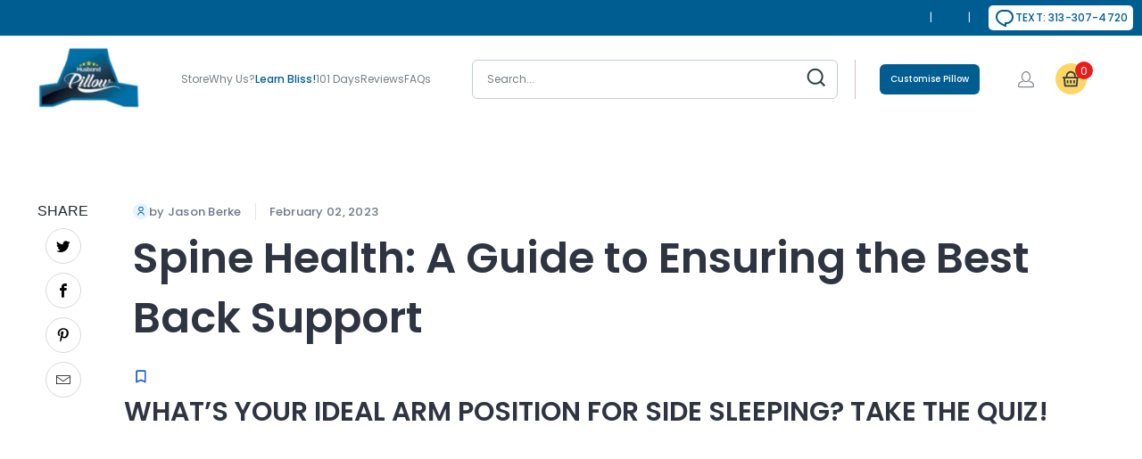

--- FILE ---
content_type: text/html; charset=utf-8
request_url: https://www.husbandpillow.com/blogs/news/guide-to-ensuring-the-best-back-support
body_size: 96522
content:
<!DOCTYPE html>
<html class="no-js no-touch" lang="en">
  <head>
    <script>
	(() => {
	try {
		var e,
		t = navigator.userAgent,
		r = 0,
		n = (e, t, r) => e.setAttribute(t, r),
		s = (e, t) => e.removeAttribute(t),
		d = "tagName",
		o = "forEach",
		a = "indexOf",
		i = location.href.includes("nonopt=1") || (navigator.platform[a]("x86_64") > -1 && 0 > t[a]("CrOS")) || t[a]("power") > -1 || t[a]("rix") > -1;
		!i && (document.documentElement.classList.add("mainopt"));
        window.mainopt = i;
		let c = new MutationObserver((e) => {
		e[o](({ addedNodes: e }) => {
			e[o]((e) => {
			if (
				"SCRIPT" === e[d] &&
				("web-pixels-manager-setup" === e.id ||
				e.innerHTML.includes('!window.ga') ||
               e.innerHTML.includes('$(') ||
				e.innerHTML.includes('yotpo.com') ||
				e.src.includes('stack-discounts-ninja'))  &&
				1 === e.nodeType
			) {
				if (e.src) {
				n(e, "d-src", e.src);
				s(e, "src");
				}
				if (e.type === 'module'){
				n(e, "dxt", 'module');
				};
				e.type = "load";
			} else if ("IFRAME" === e[d] && e.src && e.src.includes('player.vimeo.com')){
              n(e, "data-src", e.src);
              s(e, "src");
              e.classList.add('lazyiframe');
            } 
			}),
			document.documentElement.classList.contains("xh") && c.disconnect();
		});
		});
		c.observe(document.documentElement, { childList: !0, subtree: !0 });
	} catch (i) {
		console.error("An error occurred:", i);
	}
	})();	
</script>
<style id="xbgl">div:not(.xbg), section:not(.xbg), ifz:not(.xbg){background-image:none !important;}</style>
<!----header code---->
<script>
	var xllbp = 200,
		gfdl = 1e4,
		xllj = 1,
		xej = 0;
	class xls {
		constructor(e) {
			this.triggerEvents = e, this.eventOptions = {
				passive: !0
			}, this.userEventListener = this.tl.bind(this), this.ltgr, this.cslf, this.lslffd = 0, this.slfired = 0, this.slfire = 0, this.excluded_js = xej, this.xllj = xllj, this.xfonts = "undefined" != typeof xgft ? xgft : [], this.xstyles = [], this.xsts = {
				n: [],
				async: [],
				defer: [],
				lazy: []
			}, this.ajqrs = []
		}
		uea(e) {
			this.triggerEvents.forEach(t => window.addEventListener(t, e.userEventListener, e.eventOptions))
		}
		uer(e) {
			this.triggerEvents.forEach(t => window.removeEventListener(t, e.userEventListener, e.eventOptions))
		}
		tol() {
			"loading" === document.readyState ? document.addEventListener("DOMContentLoaded", this.lr.bind(this)) : this.lr()
		}
		tl() {
			this.uer(this), this.lslffd = 1, this.ahc("xh"), "loading" === document.readyState ? (document.addEventListener("DOMContentLoaded", this.lsr.bind(this)), this.slfire || document.addEventListener("DOMContentLoaded", this.lr.bind(this))) : (this.lsr(), this.slfire || this.lr())
		}
		async lsr() {
			this.cslf || (this.cslf = !0, this.rc(), document.getElementsByTagName("html")[0].setAttribute("data-css", this.xstyles.length), document.getElementsByTagName("html")[0].setAttribute("dcld", 0), this.prelss(this.xstyles), this.lsp())
		}
		async lsp() {
			setTimeout(function(e) {
				document.getElementsByTagName("html")[0].classList.contains("spl") ? e.lcc(e.xstyles) : e.lsp()
			}, 200, this)
		}
		async lr() {
			this.slfired || (this.slfired = !0, this.hel(), this.exedw(), this.rs(), this.ahc("xr"), "function" == typeof xeosj && xeosj(), this.prelss(this.xsts.n), this.prelss(this.xsts.defer), this.prelss(this.xsts.async), this.za(), this.zb(), await this.lss(this.xsts.n), await this.lss(this.xsts.defer), await this.lss(this.xsts.async), await this.edc(), await this.ewl(), window.dispatchEvent(new Event("xsts-loaded")), this.ahc("xst"), "function" == typeof xeoej && xeoej(), this.ltgr = setInterval(this.xtls, 500, this))
		}
		async xtls(e) {
			e.lslffd && (await e.lss(e.xsts.lazy), e.ahc("scld"), setTimeout(function(){e.ahc("scldl")}, 1000),clearInterval(e.ltgr))
		}
		ahc(e) {
			document.getElementsByTagName("html")[0].classList.add(e)
		}
		rs() {
			document.querySelectorAll("script[type=load]").forEach(e => {
				e.hasAttribute("d-src") ? e.hasAttribute("async") && !1 !== e.async ? this.xsts.async.push(e) : e.hasAttribute("defer") && !1 !== e.defer || "module" === e.getAttribute("dxt") ? this.xsts.defer.push(e) : this.xsts.n.push(e) : this.xsts.n.push(e)
			}), document.querySelectorAll("script[type=lload]").forEach(e => {
				this.xsts.lazy.push(e)
			})
		}
		rc() {
			document.querySelectorAll("link[d-href]").forEach(e => {
				this.xstyles.push(e)
			})
		}
		async es(e) {
			return await this.rpf(), new Promise(t => {
				let s = document.createElement("script"),
					a;
				[...e.attributes].forEach(e => {
					let t = e.nodeName;
					"type" !== t && "d-src" !== t && ("dxt" === t && (t = "type", a = e.nodeValue),  s.setAttribute(t, e.nodeValue))
				}), e.hasAttribute("d-src") ? (s.setAttribute("src", e.getAttribute("d-src")), s.addEventListener("load", t), s.addEventListener("error", t)) : (s.text = e.text, t()), null !== e.parentNode && e.parentNode.replaceChild(s, e)
			})
		}
		async ec(e) {
			var t;
			let s;
			return t = e, void((s = document.createElement("link")).href = t.getAttribute("d-href"), s.rel = "stylesheet", document.head.appendChild(s), t.parentNode.removeChild(t))
		}
		async lss(e) {
			let t = e.shift();
			return t ? (await this.es(t), this.lss(e)) : Promise.resolve()
		}
		async lcc(e) {
			let t = e.shift();
			return t ? (this.ec(t), this.lcc(e)) : "loaded"
		}
		async lfts(e) {
			var t = document.createDocumentFragment();
			e.forEach(e => {
				let s = document.createElement("link");
				s.href = e, s.rel = "stylesheet", t.appendChild(s)
			}), setTimeout(function() {
				document.head.appendChild(t)
			}, gfdl)
		}
		prelss(e) {
			var t = document.createDocumentFragment(),
				s = 0,
				a = this;
			[...e].forEach(i => {
				let r = i.getAttribute("d-src"),
					n = i.getAttribute("d-href");
				if (r) {
					let d = document.createElement("link");
					d.href = r, d.rel = "preload", d.as = "script", t.appendChild(d)
				} else if (n) {
					let l = document.createElement("link");
					l.href = n, l.rel = "preload", l.as = "style", s++, e.length == s && (l.dataset.last = 1), t.appendChild(l), l.onload = function() {
						fetch(this.href).then(e => e.blob()).then(e => {
							a.ucl()
						}).catch(e => {
							a.ucl()
						})
					}, l.onerror = function() {
						a.ucl()
					}
				}
			}), document.head.appendChild(t)
		}
		ucl() {
			document.getElementsByTagName("html")[0].setAttribute("dcld", parseInt(document.getElementsByTagName("html")[0].getAttribute("dcld")) + 1), document.getElementsByTagName("html")[0].getAttribute("data-css") == document.getElementsByTagName("html")[0].getAttribute("dcld") && document.getElementsByTagName("html")[0].classList.add("spl")
		}
		hel() {
			let e = {};

			function t(t, s) {
				! function(t) {
					function s(s) {
						return e[t].eventsToRewrite.indexOf(s) >= 0 ? "x" + s : s
					}
					e[t] || (e[t] = {
						originalFunctions: {
							add: t.addEventListener,
							remove: t.removeEventListener
						},
						eventsToRewrite: []
					}, t.addEventListener = function() {
						arguments[0] = s(arguments[0]), e[t].originalFunctions.add.apply(t, arguments)
					}, t.removeEventListener = function() {
						arguments[0] = s(arguments[0]), e[t].originalFunctions.remove.apply(t, arguments)
					})
				}(t), e[t].eventsToRewrite.push(s)
			}

			function s(e, t) {
				let s = e[t];
				Object.defineProperty(e, t, {
					get: () => s || function() {},
					set(a) {
						e["y" + t] = s = a
					}
				})
			}
			t(document, "DOMContentLoaded"), t(window, "DOMContentLoaded"), t(window, "load"), t(window, "pageshow"), t(document, "readystatechange"), s(document, "onreadystatechange"), s(window, "onload"), s(window, "onpageshow")
		}
		hj(e) {
			let t = window.jQuery;
			Object.defineProperty(window, "jQuery", {
				get: () => t,
				set(s) {
					if (s && s.fn && !e.ajqrs.includes(s)) {
						s.fn.ready = s.fn.init.prototype.ready = function(t) {
							if (void 0 !== t) return e.slfired ? e.domReadyFired ? t.bind(document)(s) : document.addEventListener("xDOMContentLoaded", () => t.bind(document)(s)) : t.bind(document)(s), s(document)
						};
						let a = s.fn.on;
						s.fn.on = s.fn.init.prototype.on = function() {
							if ("ready" == arguments[0]) {
								if (this[0] !== document) return a.apply(this, arguments), this;
								arguments[1].bind(document)(s)
							}
							if (this[0] === window) {
								function e(e) {
									return e.split(" ").map(e => "load" === e || 0 === e.indexOf("load.") ? "xjld" : e).join(" ")
								}
								"string" == typeof arguments[0] || arguments[0] instanceof String ? arguments[0] = e(arguments[0]) : "object" == typeof arguments[0] && Object.keys(arguments[0]).forEach(t => {
									Object.assign(arguments[0], {
										[e(t)]: arguments[0][t]
									})[t]
								})
							}
							return a.apply(this, arguments), this
						}, e.ajqrs.push(s)
					}
					t = s
				}
			})
		}
		async edc() {
			this.domReadyFired = !0, await this.rpf(), document.dispatchEvent(new Event("xDOMContentLoaded")), await this.rpf(), window.dispatchEvent(new Event("xDOMContentLoaded")), await this.rpf(), document.dispatchEvent(new Event("xreadystatechange")), await this.rpf(), document.yonreadystatechange && document.yonreadystatechange()
		}
		async ewl() {
			await this.rpf(), setTimeout(function() {
				window.dispatchEvent(new Event("xload"))
			}, 100), await this.rpf(), window.yonload && window.yonload(), await this.rpf(), this.ajqrs.forEach(e => e(window).trigger("xjld")), window.dispatchEvent(new Event("xps")), await this.rpf(), window.yonpageshow && window.yonpageshow()
		}
		exedw() {
			let e = new Map;
			document.write = document.writeln = function(t) {
				let s = document.currentScript,
					a = document.createRange(),
					i = s.parentElement,
					r = e.get(s);
				void 0 === r && (r = s.nextSibling, e.set(s, r));
				let n = document.createDocumentFragment();
				a.setStart(n, 0), n.appendChild(a.createContextualFragment(t)), i.insertBefore(n, r)
			}
		}
		async rpf() {
			return new Promise(e => requestAnimationFrame(e))
		}
		static et() {
			let e = new xls(["keydown", "mousemove", "touchmove", "touchstart", "touchend", "wheel"]);
			e.lfts(e.xfonts), e.uea(e), e.excluded_js || e.hj(e), e.xllj || (e.slfire = 1, e.tol());
			let t = setInterval(function e(s) {
				null != document.body && (document.body.getBoundingClientRect().top < -30 && s.tl(), clearInterval(t))
			}, 500, e)
		}	
		static ur() {
			let e = new xls(["keydown", "mousemove", "touchmove", "touchstart", "touchend", "wheel"]);
			e.lfts(e.xfonts), e.uea(e), e.excluded_js || e.hj(e), e.xllj || (e.slfire = 1, e.tol());
			e.tl();
		}
        
		za() {
			document.querySelectorAll(".analytics").forEach(function(e) {
				trekkie.integrations = !1;
				var t = document.createElement("script");
				t.innerHTML = e.innerHTML, e.parentNode.insertBefore(t, e.nextSibling), e.parentNode.removeChild(e)
			})
		}
		zb() {
			document.querySelectorAll(".boomerang").forEach(function(e) {
				window.BOOMR.version = !1;
				var t = document.createElement("script");
				t.innerHTML = e.innerHTML, e.parentNode.insertBefore(t, e.nextSibling), e.parentNode.removeChild(e)
			})
			setTimeout(function() {
				document.querySelectorAll(".rcss").forEach(function(a) {
					a.remove();
				});
			}, 8000);
		}
        
	}
	setTimeout(function() {
		xls.et();
	},1000);
</script>
  









	<!-- Added by AVADA SEO Suite -->
	<!-- 
 -->
	<!-- /Added by AVADA SEO Suite -->

  
 

    
  <script>
    window.Store = window.Store || {};
    window.Store.id = 1751941197;
  </script>
      
    <meta charset="utf-8">
    <meta http-equiv="cleartype" content="on">
    <meta name="robots" content="index,follow">
<!-- Bing Meta Tag  -->
    <meta name="msvalidate.01" content="1B680ABE7726C0DCFF4507F5FA9A66A3" />

    <!-- Mobile Specific Metas -->
    <meta name="HandheldFriendly" content="True"> 
    <meta name="MobileOptimized" content="320">
    <meta property="og:image" content="https://www.husbandpillow.com/cdn/shop/files/logo_a191d0a6-28eb-44b1-bdb0-81d024153489.png">
    <meta name="viewport" content="width=device-width,initial-scale=1">
    <meta name="theme-color" content="#ffffff">

    
    <title>
      Spine Health: Guide to Ensuring Best Back Support
    </title>
 
    
      <meta name="description" content="Ensure your spine is in good shape because it supports your extremities and organs. Learn why you need proper lumbar support and how to reduce back pain."/>
    
    
    <link rel="preconnect" href="https://fonts.shopifycdn.com" />
    <link rel="preconnect" href="https://cdn.shopify.com" />
    <link rel="preconnect" href="https://cdn.shopifycloud.com" />

    <link rel="dns-prefetch" href="https://v.shopify.com" />
    <link rel="dns-prefetch" href="https://www.youtube.com" />
    <link rel="dns-prefetch" href="https://vimeo.com" />
    <link rel="preconnect" href="https://fonts.googleapis.com">
    <link rel="preconnect" href="https://fonts.gstatic.com" crossorigin>    
    <link rel="preload" href="https://fonts.gstatic.com/s/poppins/v23/pxiEyp8kv8JHgFVrJJfecg.woff2" as="font" type="font/woff2" crossorigin>
    <link rel="preload" href="https://fonts.gstatic.com/s/poppins/v23/pxiByp8kv8JHgFVrLEj6Z1xlFQ.woff2" as="font" type="font/woff2" crossorigin>
    
    
      <link rel="preload" as="font" href="//www.husbandpillow.com/cdn/fonts/poppins/poppins_n4.0ba78fa5af9b0e1a374041b3ceaadf0a43b41362.woff2" type="font/woff2" crossorigin>
<link rel="preload" as="font" href="https://fonts.gstatic.com/s/poppins/v23/pxiByp8kv8JHgFVrLGT9Z1xlFQ.woff2" type="font/woff2" crossorigin>
<link rel="preload" as="font" href="https://fonts.gstatic.com/s/poppins/v23/pxiByp8kv8JHgFVrLEj6Z1xlFQ.woff2" type="font/woff2" crossorigin>
<link rel="preload" as="font" href="https://fonts.gstatic.com/s/poppins/v23/pxiByp8kv8JHgFVrLCz7Z1xlFQ.woff2" type="font/woff2" crossorigin>
<link rel="preload" as="font" href="https://fonts.gstatic.com/s/poppins/v23/pxiEyp8kv8JHgFVrJJfecg.woff2" type="font/woff2" crossorigin>
<link rel="preload" as="font" href="//www.husbandpillow.com/cdn/fonts/poppins/poppins_n4.0ba78fa5af9b0e1a374041b3ceaadf0a43b41362.woff2" type="font/woff2" crossorigin>  
<style>
@font-face {
  font-family: Poppins;
  font-weight: 400;
  font-style: normal;
  font-display: swap;
  src: url("//www.husbandpillow.com/cdn/fonts/poppins/poppins_n4.0ba78fa5af9b0e1a374041b3ceaadf0a43b41362.woff2") format("woff2"),
       url("//www.husbandpillow.com/cdn/fonts/poppins/poppins_n4.214741a72ff2596839fc9760ee7a770386cf16ca.woff") format("woff");
}

@font-face {
  font-family: 'Poppins';
  font-style: normal;
  font-weight: 500;
  font-display: swap;
  src: url(https://fonts.gstatic.com/s/poppins/v23/pxiByp8kv8JHgFVrLGT9Z1xlFQ.woff2) format('woff2');
  unicode-range: U+0000-00FF, U+0131, U+0152-0153, U+02BB-02BC, U+02C6, U+02DA, U+02DC, U+0304, U+0308, U+0329, U+2000-206F, U+20AC, U+2122, U+2191, U+2193, U+2212, U+2215, U+FEFF, U+FFFD;
}
@font-face {
  font-family: 'Poppins';
  font-style: normal;
  font-weight: 600;
  font-display: swap;
  src: url(https://fonts.gstatic.com/s/poppins/v23/pxiByp8kv8JHgFVrLEj6Z1xlFQ.woff2) format('woff2');
  unicode-range: U+0000-00FF, U+0131, U+0152-0153, U+02BB-02BC, U+02C6, U+02DA, U+02DC, U+0304, U+0308, U+0329, U+2000-206F, U+20AC, U+2122, U+2191, U+2193, U+2212, U+2215, U+FEFF, U+FFFD;
}
@font-face {
  font-family: "turbo";
  src: url(//www.husbandpillow.com/cdn/shop/t/182/assets/turbo.eot?v=8031775066987996871746635397);
  src: url(//www.husbandpillow.com/cdn/shop/t/182/assets/turbo.eot?v=8031775066987996871746635397) format("embedded-opentype"), url(//www.husbandpillow.com/cdn/shop/t/182/assets/turbo.woff?v=120982821278190993901746635398) format("woff"), url(//www.husbandpillow.com/cdn/shop/t/182/assets/turbo.ttf?v=40378865674909127311746635397) format("truetype"), url(//www.husbandpillow.com/cdn/shop/t/182/assets/turbo.svg?v=112470159262165616401746635397) format("svg");
  font-weight: normal;
  font-style: normal;
  font-display: swap;
}
@font-face {
  font-family: 'Poppins';
  font-style: normal;
  font-weight: 700;
  font-display: swap;
  src: url(https://fonts.gstatic.com/s/poppins/v23/pxiByp8kv8JHgFVrLCz7Z1xlFQ.woff2) format('woff2');
  unicode-range: U+0000-00FF, U+0131, U+0152-0153, U+02BB-02BC, U+02C6, U+02DA, U+02DC, U+0304, U+0308, U+0329, U+2000-206F, U+20AC, U+2122, U+2191, U+2193, U+2212, U+2215, U+FEFF, U+FFFD;
}
@font-face {
  font-family: 'Poppins';
  font-style: normal;
  font-weight: 400;
  font-display: swap;
  src: url(https://fonts.gstatic.com/s/poppins/v23/pxiEyp8kv8JHgFVrJJfecg.woff2) format('woff2');
  unicode-range: U+0000-00FF, U+0131, U+0152-0153, U+02BB-02BC, U+02C6, U+02DA, U+02DC, U+0304, U+0308, U+0329, U+2000-206F, U+20AC, U+2122, U+2191, U+2193, U+2212, U+2215, U+FEFF, U+FFFD;
}  
</style>
      <style>@supports (padding:max(0px)){}@media (max-height:576px){@supports (padding:max(0px)){}}.is-flex{display:flex}.is-justify-space-between{justify-content:space-between}.has-padding-top{padding-top:20px}.loading-icon{width:100%;transition:all .3s linear}.loading-icon path:first-child{opacity:.2}.loading-icon path:last-child{fill:#005d92;transform-origin:center;animation:rotate .75s infinite linear}@keyframes rotate{0%{transform:rotate(0)}to{transform:rotate(360deg)}}.shopify-section{width:100%}@media only screen and (max-width:480px){.shopify-section{width:100%!important;padding-left:0!important;padding-right:0!important}}.section{max-width:1200px;width:95%;margin-left:auto;margin-right:auto}.section-wrapper{display:flex;flex-wrap:wrap;justify-content:center;width:100%}.container{position:relative;margin:0 auto;display:flex;flex-wrap:wrap}.container .column,.container .columns{margin-left:10px;margin-right:10px}.one-whole,.sixteen{width:calc(100% - 20px)}.one-third{width:calc(33.3333333333% - 20px)}.one-fifth{width:calc(20% - 20px)}@media only screen and (max-width:798px){.medium-down--one-whole{width:calc(100% - 20px)}}details,footer,header,nav,section,summary{display:block}html{font-family:sans-serif;-webkit-text-size-adjust:100%;-ms-text-size-adjust:100%}h1{font-size:2em}img{border:0}svg:not(:root){overflow:hidden}button,input{font-family:inherit;font-size:100%;margin:0}button,input{line-height:normal}button,input[type=submit]{-webkit-appearance:button;cursor:pointer}body{margin:0}button::-moz-focus-inner,input::-moz-focus-inner{border:0;padding:0}*{box-sizing:border-box}body{font-family:Poppins,sans-serif;font-weight:400;font-style:normal;font-size:16px;text-transform:none;color:#333;line-height:1.6em;overflow:auto;background-color:#fff}::selection{background:#fff7b6;color:#000}details summary::-webkit-details-marker{display:none}.transition--blur-up{-webkit-backface-visibility:hidden;backface-visibility:hidden;filter:blur(5px);transform:translateZ(0);transition:filter .2s}.transition--blur-up.lazyloaded{filter:none;transform:scale(1)}img[data-sizes=auto].lazyloaded{height:auto}img[data-sizes=auto]{display:block;width:100%;margin-left:auto;margin-right:auto}.image-element__wrap{overflow:hidden;margin-left:auto;margin-right:auto;max-width:100%}.image-element__wrap img{height:auto}.header__logo,.logo{font-family:Poppins,sans-serif;font-weight:400;font-style:normal;font-size:20px;text-transform:uppercase;line-height:1.2em}h1{font-family:Poppins,sans-serif;font-style:normal;text-transform:uppercase;line-height:1.5;color:#333;display:block;letter-spacing:0;text-rendering:optimizeLegibility;font-size:40px;margin:0 auto 15px;clear:both;font-weight:400;padding-top:4px}h2{font-family:Poppins,sans-serif;font-weight:400;font-style:normal;text-transform:uppercase;line-height:1.5;color:#333;display:block;letter-spacing:0;text-rendering:optimizeLegibility;font-size:36px;margin-bottom:.75em}h3{font-family:Poppins,sans-serif;font-weight:400;font-style:normal;text-transform:uppercase;line-height:1.5;color:#333;display:block;letter-spacing:0;text-rendering:optimizeLegibility;font-size:32px;margin:0 auto 15px 0}h4{font-family:Poppins,sans-serif;font-weight:400;font-style:normal;text-transform:uppercase;line-height:1.5;color:#333;display:block;letter-spacing:0;text-rendering:optimizeLegibility;font-size:28px;margin:0 0 .5em;padding:7px 0}h6{font-family:Poppins,sans-serif;font-weight:400;font-style:normal;text-transform:uppercase;line-height:1.5;color:#333;display:block;text-rendering:optimizeLegibility;font-size:24px;letter-spacing:0;margin:0 0 .5em;padding:7px 0}.empty_cart{font-family:Poppins,sans-serif;font-weight:400;font-style:normal;text-transform:uppercase;line-height:1.5;color:#333;display:block;letter-spacing:0;text-rendering:optimizeLegibility;font-size:40px}p{margin:0 0 15px;font-style:normal;line-height:1.6em}em{font-style:italic}strong{font-weight:700}.breadcrumb{font-size:15px}@media only screen and (max-width:798px){.breadcrumb{margin-bottom:20px}}a,a span,a:visited{color:var(--primary-clr);text-decoration:none;position:relative;transition:color .1s linear}a:focus,a:hover{color:#005d92}a,button,input,summary{touch-action:manipulation}ol,ul{margin-bottom:20px}ul ul{margin:4px 0 5px 30px}ul ul li{margin-bottom:6px}ol li,ul li{margin-bottom:12px}ul{list-style:disc outside}ol{list-style:decimal}.header{position:relative;z-index:1000;width:100%;top:0}#header.mobile_nav-fixed--true{position:fixed;z-index:998;width:100%;top:0;left:0}#header{display:none;pointer-events:all}#header .top-bar{text-align:center;display:flex;align-items:center}#header .top-bar a span{color:#f4f4f4;display:inline-block;padding-left:4px;position:relative}#header .top-bar a.icon-cart:before{font-size:18px!important}#header .mobile_nav.dropdown_link{width:25%}.mobile_nav{display:flex;align-items:center;cursor:pointer}.mobile_nav div{flex-shrink:0;width:30px;height:40px;position:relative;float:left;margin:0 8px 0 5px;transform:rotate(0);transition:.1s ease-in-out}.mobile_nav div span{display:block!important;position:absolute!important;height:1px!important;width:100%;background:#f4f4f4;border-radius:9px;opacity:1;left:0;padding:0!important;transform:rotate(0);transition:.1s ease-in-out}.mobile_nav div span:first-child{top:10px}.mobile_nav div span:nth-child(2),.mobile_nav div span:nth-child(3){top:20px}.mobile_nav div span:nth-child(4){top:30px}#mobile_menu{margin:10px 20px}#mobile_menu .sublink ul{display:none;margin-left:0;padding-left:10px}#mobile_menu li{display:block;padding-right:0;padding-left:0}#mobile_menu li a span.icon-down-arrow{padding:0 15px!important;color:inherit}.mobile-menu-item-title{display:inline-block}.cart-container{float:right}p.cart-message a{display:inline-block}.top-bar{display:flex;justify-content:space-between;background-color:#1b1f23}.top-bar a{display:flex;align-items:center}.top-bar .top-bar--right{display:flex;align-items:center;margin-left:auto;height:40px}.top-bar .top-bar--right .cart-container{display:inline-block}.top-bar--right-menu{display:flex;flex-wrap:nowrap;flex:0 0 auto}.dropdown,.main-nav{clear:both;transition:all .2s linear;animation:fadeIn .2s linear none}.dropdown,.main-nav{background:#1b1f23e6}.sticky_nav{display:none;position:fixed;width:100%;z-index:35;top:0;left:0;padding:0;transform:translateY(-100%);opacity:0}.sticky_nav .main-nav{flex-wrap:nowrap;padding:0 0 0 20px}.sticky_nav .header__logo{padding:12px 0}.sticky_nav .search-container{max-width:60px;padding:12px 0}.sticky_nav .search-container a{padding:0 20px;color:#d9d9d9}.sticky_nav .mini_cart{font-size:18px;padding:12px;align-items:center}.sticky_nav .mini_cart:before{margin:0}.sticky_nav .mini_cart .cart_count{margin:0;padding:0 0 0 8px}.main-nav{display:flex;flex-wrap:wrap;align-items:center;justify-content:space-between;padding:10px 20px}.menu{flex:1 1 auto;display:block;border:none;padding:0;margin:0}.menu li{margin:0;border:0;display:inline-block}.menu-position--inline{flex-wrap:nowrap}.menu-position--inline .header__logo{width:100%}.top-bar__menu{display:flex;flex-wrap:wrap;align-items:center;margin:0;padding:0;list-style:none}.top-bar__menu li{margin:0;padding:0}.header__logo{width:auto;line-height:1;margin-left:20px;margin-right:20px}.header__logo a{display:inline-block}.header__logo img{width:100%;display:inline-block;color:#fff}.logo-position--left .header__logo{padding-right:20px;margin-right:0;margin-left:0}.cart-container .mini_cart{display:flex;justify-content:center;font-family:Poppins,sans-serif;font-weight:400;font-style:normal;font-size:12px;color:#f4f4f4;letter-spacing:0;width:70px;max-width:70px;white-space:nowrap}.cart-container .mini_cart .cart_count{color:inherit}@media only screen and (max-width:480px){.cart-container .mini_cart{width:50px;max-width:50px}}.search-container{width:100%;max-width:200px;padding-left:20px}.search-container .search-link{display:none}.search-container input{z-index:29}.menu a,.menu a span,.menu a:visited{font-family:Poppins,sans-serif;font-weight:400;font-style:normal;font-size:16px;text-transform:uppercase;color:#d9d9d9;padding-top:12px;padding-bottom:12px;position:relative;display:block;letter-spacing:0;text-rendering:optimizeLegibility}@media only screen and (max-width:798px){.menu a,.menu a span,.menu a:visited{font-size:12px}}.menu a:active,.menu a:hover{color:#fff}.menu a span,.mini_cart span{padding-left:5px;padding-right:5px}.menu li{vertical-align:top;padding-right:10px}.top-bar li{padding-left:10px;padding-right:10px}.top-bar .mobile-menu-title,.top-bar .top-bar__menu a{padding:0;font-family:Poppins,sans-serif;font-weight:400;font-style:normal;font-size:12px;letter-spacing:0;text-rendering:optimizeLegibility;-webkit-tap-highlight-color:transparent;color:#f4f4f4;text-transform:uppercase}.top-bar .mobile-menu-title:visited,.top-bar .top-bar__menu a:visited{color:#f4f4f4}.top-bar .mobile-menu-title:active,.top-bar .mobile-menu-title:focus,.top-bar .mobile-menu-title:hover,.top-bar .top-bar__menu a:active,.top-bar .top-bar__menu a:focus,.top-bar .top-bar__menu a:hover{color:#005d92}.mini_cart{float:right;text-align:center;cursor:pointer;background-color:#d54d4d;padding-left:5px;padding-right:5px;margin-left:5px;z-index:2001}@media only screen and (min-width:799px){.mini_cart{padding-left:15px;padding-right:15px}}@media only screen and (max-width:798px){.mini_cart{right:0}}.top-bar a.mini_cart span{padding-top:0;padding-bottom:0;line-height:40px}.cart_content__continue-shopping,.no-touchevents a.cart_content__continue-shopping.secondary_button{display:none}@media only screen and (max-width:798px){.no-touchevents a.cart_content__continue-shopping.secondary_button{display:block;border-top:0;margin:0 auto 10px;padding-top:0;padding-bottom:10px;position:static;font-size:inherit;letter-spacing:inherit}}.mini_cart span{display:inline-block}.cart-container .cart_content{display:none}.cart_content{top:40px;right:0;position:absolute;z-index:2000;background-color:#fff;font-family:Poppins,sans-serif;font-weight:400;font-style:normal;text-transform:none;color:#333;border:1px solid #ccc;border-top:0;border-right:0;width:100%;max-width:320px}@media only screen and (min-width:799px){.cart_content{max-width:420px}}div.cart_content form{margin:15px 0 0;padding:0}.cart_discounts{display:flex;align-items:flex-start;line-height:1}.cart_content .cart_subtotal{text-align:left;font-weight:700}.cart_content a,.cart_content a:hover,.cart_content a:visited{color:#333!important}.cart_content ul{list-style:none;margin:0;padding:15px 20px}.cart_content ul li{padding-left:0;padding-right:0}.cart_content ul li{list-style:none;clear:both}.mini_cart,.top-bar [class*=" icon-"]:before,.top-bar [class^=icon-]:before{font-size:15px;margin-right:0}.dropdown{position:absolute;width:100%;z-index:1000}.dropdown_content{display:table;width:100%;margin:0 auto}.mega-menu__richtext{padding:0 5px}.dropdown_content a,.dropdown_content a:active,.dropdown_content a:hover{font-size:14px;letter-spacing:0}.dropdown_column{display:table-cell;padding:15px 20px 30px;width:16.666%;vertical-align:top}.dropdown_column img{max-width:100%}.dropdown_column ul{margin:0;padding:0}.dropdown_column ul.dropdown_title{border-bottom:solid 1px #d9d9d9;padding-bottom:10px}.mega-menu .dropdown_column{width:100%;padding:15px 20px 30px}.mega-menu{display:grid;grid-auto-flow:column;grid-auto-columns:1fr}.dropdown_column li{display:block}.dropdown_column li a,.dropdown_column li a:active,.dropdown_column li a:hover{padding-bottom:0;text-transform:none}.sidebar a,.sidebar a:visited{color:#363636}.sidebar a:active,.sidebar a:hover{color:#005d92}.toggle_list{margin:0;padding:10px 0 15px}.toggle_list a{display:inline-block;position:relative;margin-left:0;max-width:80%;border-left:solid 2px transparent;transition:border .2s ease-out}.toggle_list li{list-style:none;line-height:1.4em;padding:8px 0}.sidebar__content{border-left:solid 1px #ccc;padding-left:20px}.sidebar__content .toggle_list li{line-height:1.2}.sidebar .newsletter{margin-bottom:20px}.sidebar .newsletter form{width:100%}.sidebar ul li{margin-bottom:0}.sidebar input.contact_email[type=email],.sidebar input.newsletter-form__sign-up[type=submit]{width:100%!important;margin-left:0}.sidebar-block{position:relative;height:var(--closed-height,auto);overflow:hidden;padding-left:var(--sidebar-left-safe-area)}.sidebar-block:after{content:"";position:absolute;height:1px;right:0;bottom:0;left:var(--sidebar-left-safe-area);background:#ccc}.sidebar-block[open]{height:var(--open-height,auto)}.sidebar-block:blank{border-bottom:none}::-webkit-input-placeholder{color:#888}:-moz-placeholder{color:#888}::-moz-placeholder{color:#888}:-ms-input-placeholder{color:#888}.article img,.column img,.logo img,.section img{max-width:100%;height:auto}.global-button{display:inline-flex;align-items:center;justify-content:center;border:1px solid;padding:13px 20px;text-align:center;line-height:1.2;font-family:Poppins,sans-serif;font-weight:400;font-style:normal;font-size:14px;text-transform:uppercase;letter-spacing:0;word-break:break-word;cursor:pointer;transition:all .2s linear;border-color:var(--button-color-border,#005d92);background:var(--button-color-background,#005d92);color:var(--button-color-text,#fff)}.global-button{border-radius:0}.global-button:visited{color:var(--button-color-text,#fff)}.global-button:active,.global-button:hover:not([disabled]){background:var(--button-color-background-hover,var(--button-color-background,#005d92));border-color:var(--button-color-border-hover,var(--button-color-border,#005d92));color:var(--button-color-text-hover,var(--button-color-text,#fff))}.global-button:active{box-shadow:inset 0 2px 4px #00000026,0 1px 2px #0000000d;outline:0}.global-button--primary{--button-color-border:#005d92;--button-color-background:#005d92;--button-color-text:#ffffff;--button-color-border-hover:#005d92;--button-color-background-hover:#005d92;--button-color-text-hover:#ffffff}.add_to_cart{width:100%;margin-bottom:0}button.add_to_cart{position:relative}@media all and (-ms-high-contrast:none),(-ms-high-contrast:active){}button{border:none;-webkit-appearance:none;appearance:none}form{margin-bottom:20px}input[type=email],input[type=text]{display:block;width:100%;height:44px;min-height:44px;padding:0 10px;margin:0 0 15px;line-height:22px;border:1px solid #ccc;outline:0;background:#fff;color:#5f6a7d;font:13px HelveticaNeue-Light,Helvetica Neue Light,Helvetica Neue,Helvetica,Arial,sans-serif;-webkit-appearance:none;appearance:none;text-rendering:optimizeLegibility}@media only screen and (max-width:480px){input[type=email],input[type=text]{font-size:16px}}input[type=email]:active,input[type=email]:focus,input[type=text]:active,input[type=text]:focus{color:#444;border:1px solid #aaa}input[type=text]::-ms-clear{display:none;width:0;height:0}input[type=text]::-ms-reveal{display:none;width:0;height:0}input.newsletter-form__sign-up[type=submit]{margin-left:5px;display:inline-block}input.contact_email[type=email]{width:320px;display:inline-block;float:left}ul.cart_items{padding-top:0;padding-bottom:0}.empty_cart{text-align:center;font-size:18px;padding:40px 0 25px;color:inherit}.social_buttons{border-top:1px solid #ccc;padding-top:20px;font-size:1em;margin-bottom:25px}@media only screen and (max-width:798px){.social_buttons{text-align:center}}.share_article .social_buttons{border-top:none;padding-top:0}@media only screen and (max-width:798px){.share_article .social_buttons{padding-top:15px}}.share-btn{display:inline-block;text-align:center;font-size:1.2em;margin-right:6px;margin-bottom:10px}.share-btn a{color:#fff;padding:10px 10px 8px;border:solid 1px #e2e2e2;display:inline-block;transition:all .5s ease 0s}.icon-twitter-share:before{color:#09aeec}.icon-twitter-share:hover{background-color:#09aeec;border-color:#09aeec;color:#fff}.icon-twitter-share:hover:before{color:#fff}.icon-facebook-share:before{color:#49659d}.icon-facebook-share:hover{background-color:#49659d;border-color:#49659d;color:#fff}.icon-facebook-share:hover:before{color:#fff}.icon-pinterest-share:before{color:#cb1f2a}.icon-pinterest-share:hover{background-color:#cb1f2a;border-color:#cb1f2a;color:#fff}.icon-pinterest-share:hover:before{color:#fff}.icon-mail-share:before{color:#888}.icon-mail-share:hover{background-color:#888;border-color:#888;color:#fff}.icon-mail-share:hover:before{color:#fff}.article,.article_image{margin-bottom:30px}.sidebar .sidebar__content .input-row{flex-direction:column;margin-left:0;margin-right:0}.sidebar .sidebar__content .input-row input{margin:5px 0}.has-sidebar-option{width:100%}.sidebar__content{margin-left:10px;margin-right:10px}@media only screen and (max-width:798px){.has-sidebar-option,.sidebar{width:100%!important}}.newsletter{margin:0 auto;max-width:640px}.input-row{display:flex;flex-wrap:wrap;margin-left:-5px;margin-right:-5px;width:100%}@media only screen and (max-width:798px){.input-row{flex-direction:column;margin-left:0;margin-right:0}}.input-row input{flex-basis:0;flex-grow:1;flex-shrink:1;max-height:40px}@media only screen and (max-width:1024px){.input-row input{margin:5px 0}}.input-row input.newsletter-form__sign-up{display:inline-block;flex:none;max-height:44px}@media only screen and (max-width:798px){.input-row input.newsletter-form__sign-up{width:100%}}@media only screen and (min-width:799px) and (max-width:1024px){.popup-signup-show--true input.newsletter-form__sign-up{margin-left:0}}.hidden{display:none}.right{float:right;position:relative}.align_left{text-align:left}.icon-star-background{transform:scaleX(var(--rating-scale,0))}.icon-star-reference{position:absolute;left:-9999px;width:0;height:0}.search-form-container{display:flex}.mobile-search .search-form-container{justify-content:center;gap:6px}.search-form{position:relative;width:100%;max-width:650px;margin:0}.search-form.search-form--mobile{position:static;max-width:100%}.search-form__input-wrapper{position:relative}.search-form__input[type=text]{margin:0;padding:0 66px 0 16px;font-size:16px}.search-form__input[type=text]{border-radius:0}.search-form__input[type=text]:active,.search-form__input[type=text]:focus{border-color:#ccc}.search-form--header .search-form__input[type=text]{font-family:Poppins,sans-serif;font-weight:400;font-style:normal;letter-spacing:0;border-color:#d9d9d9;color:#d9d9d9;font-size:12px;background:0 0}.search-form__submit-button{position:absolute;top:0;right:0;width:50px;height:100%;padding:0;border:none;font-size:18px}.search-form--header .search-form__submit-button{color:#d9d9d9;background-color:transparent}.search-form--header .search-form__submit-button:hover{background-color:transparent;color:var(--button-color-text,#fff)}.mobile-search{position:fixed;top:0;left:0;display:none;opacity:0;z-index:9999;width:100%;padding:1rem;background-color:#fff}.mobile-search-close{background:0 0;line-height:0;padding:10px;font-size:18px;margin-right:-10px;color:#333}.predictive-search{position:absolute;top:100%;left:0;z-index:101;display:none;opacity:0;width:100%;padding:1rem;box-sizing:border-box;overflow-y:auto;text-align:left;max-height:var(--search-results-max-height,auto);margin-top:-1px;color:#333;border:1px solid #ccc;background-color:#fff}.search-form--header .predictive-search{width:350px;left:auto;right:0}.search-form--mobile .predictive-search{border:none;padding-top:8px}[data-loading=false] .predictive-search__loading-state-spinner{display:none}.predictive-search__results{display:grid;gap:2rem}.site-overlay{position:fixed;top:0;left:0;width:100vw;height:100vh;display:none;opacity:0;background-color:#000c;z-index:999}div.content{padding:30px 0 15px}.rte{word-break:break-word}.primary_logo{display:block}#header__selector-form .disclosure__toggle{background-color:transparent;height:40px;border:none;position:relative;padding:0 0 0 16px;letter-spacing:0}#header__selector-form .disclosure__toggle:focus,#header__selector-form .disclosure__toggle:hover{color:#005d92}#header__selector-form .disclosure__list-wrap{border:none;bottom:initial;position:absolute;top:100%}#header__selector-form .disclosure__list-wrap .disclosure-list{list-style:none}#header__selector-form .disclosure-list__item{display:block}#header__selector-form .disclosure__button{letter-spacing:0}.mobile-menu-container{position:absolute;left:0;top:100%;width:100%;text-align:left;opacity:0}.top-bar__login-link{display:flex;gap:5px;font-family:Poppins,sans-serif;font-weight:400;font-style:normal;font-size:12px;color:#f4f4f4;letter-spacing:0;text-rendering:optimizeLegibility;-webkit-tap-highlight-color:transparent;text-decoration:none;text-transform:uppercase}.top-bar__login-link:visited{color:#f4f4f4}.top-bar__login-link:active,.top-bar__login-link:focus,.top-bar__login-link:hover{color:#005d92;text-decoration:none}.selectors-form,.selectors-form__item,.selectors-form__wrap{margin:0}.selectors-form__wrap{display:flex;justify-content:flex-end}@media only screen and (max-width:798px){.selectors-form__wrap{flex-direction:column;justify-content:center}}.disclosure{position:relative}.disclosure-text-style-uppercase button.disclosure__button,.disclosure-text-style-uppercase button.disclosure__toggle{text-transform:uppercase}.disclosure__toggle{color:#f4f4f4;font-size:12px;font-family:Poppins,sans-serif;font-weight:400;font-style:normal;text-transform:uppercase;border:1px solid #ccc;background-color:transparent;margin-right:20px;min-height:0;transition:color .1s linear}.disclosure__toggle:focus,.disclosure__toggle:hover{opacity:1}.disclosure__list-wrap{background-color:#1b1f23;border:1px solid #ccc;bottom:100%;visibility:hidden;position:absolute;z-index:1001;opacity:0;transition:opacity .3s ease-in}.disclosure__list-wrap .disclosure-list{list-style:none;margin-left:0;margin-bottom:0;padding:0;margin-top:0;display:none;max-height:400px;overflow-y:auto}.disclosure-list__item{background-color:inherit;color:inherit;line-height:1}button.disclosure__button{background-color:inherit;padding:13px 20px;color:#f4f4f4;font-size:12px;font-family:Poppins,sans-serif;font-weight:400;text-transform:uppercase;letter-spacing:0;text-align:left;transition:color .1s linear;opacity:1}button.disclosure__button:hover{color:#005d92}button.disclosure__button:focus{color:#fff}.sale{color:#d54d4d}a.secondary_button{display:block;padding:15px 0;text-align:center;border-top:solid 1px #ccc;border-bottom:solid 1px #ccc;margin:10px 0;font-family:Poppins,sans-serif;font-weight:400;font-style:normal;font-size:16px;text-transform:uppercase;letter-spacing:0;color:#005d92;-webkit-appearance:none;appearance:none}a.secondary_button:active,a.secondary_button:hover,a.secondary_button:visited{color:#005d92}.cart_savings{text-align:left}:root{--color-body-text:#333333;--color-body:#ffffff;--color-bg:#ffffff}.meta{font-size:13px}p.meta{margin-bottom:10px}.blog_meta{margin-bottom:0}.blog_meta span{position:relative;display:inline-block;margin-right:15px;font-size:smaller;color:#8c8b8b}.blog_meta span:after{content:"";position:absolute;right:-16px;top:50%;margin:-1px 5px 0;width:4px;height:4px;border-radius:2px;background-color:#8c8b8b}.blog_meta span:last-child:after{background-color:transparent}.tags span a{color:#005d92}.article__title{margin-bottom:0;line-height:1.2}.article_content{margin-top:20px}#contact_form .newsletter-form__sign-up{display:inline-block;width:120px;padding-left:0;padding-right:0;float:none}body.article{padding-bottom:0}.blog_meta,.blog_meta a{color:#8c8b8b}.blog_meta a:hover{color:#005d92}.author_share_wrap{width:100%;border-top:1px solid #ccc;min-height:40px;padding:15px 0;margin-top:15px;overflow:auto}.blog_author{width:60%;float:left}@media only screen and (max-width:798px){.blog_author{width:100%;border-bottom:1px solid #ccc;padding-bottom:15px}}.blog_author img{width:80px;height:80px;border:1px solid #ccc;float:left;margin-right:15px}.author_bio{text-align:left}.author_bio h6{padding-top:0}.blog_share{width:38%;float:right;text-align:right}@media only screen and (max-width:798px){.blog_share{width:100%;float:left}}.sidebar-block__heading{margin:0;padding:var(--sidebar-block-padding) 0}.sidebar-block--first .sidebar-block__heading{padding-top:0}.sidebar-block__heading{display:flex;justify-content:space-between}.sidebar-block__heading{display:flex;align-items:center}.sidebar-block .sidebar-block-toggle-icon{margin-left:auto;transition:transform .2s linear}@media only screen and (min-width:799px){.toggle-all--false .sidebar-block .sidebar-block-toggle-icon{display:none}}.sidebar-block[open] .sidebar-block-toggle-icon{transform:rotateX(180deg)}.toggle-all--false .sidebar-block summary{pointer-events:none}@media only screen and (max-width:798px){.toggle-all--false .sidebar-block summary{pointer-events:all}}.sidebar-block summary{cursor:pointer}.sidebar{--sidebar-block-padding:15px;--sidebar-left-safe-area:10px}@media only screen and (max-width:798px){.sidebar{width:100%!important;margin-bottom:30px}.has-sidebar-option{width:100%!important}}.footer{padding:20px 0;pointer-events:all;font-size:13px;border-top:solid 1px #1b1f23;background-color:#1b1f23;background-position:center center;color:#6b6b6b}.footer-text .toggle_content{padding-top:15px}.footer .footer-menu-wrap h6{margin:0;padding:0 0 5px;color:#7f8c8d;font-size:18px}@media only screen and (max-width:798px){.footer .footer-menu-wrap h6{border-top:1px solid #1b1f23;margin-bottom:5px;padding:10px 0 5px}}.footer .footer-menu-wrap h6>span{display:none}@media only screen and (max-width:798px){.footer .footer-menu-wrap h6>span{display:inline-block;transition:transform .3s linear;perspective:1000}}@media only screen and (min-width:799px){.footer .toggle_content{display:block!important}}.footer a,.footer a:visited{color:#7f8c8d;font-size:13px}.footer a:active,.footer a:hover{color:#fff}.footer ul{list-style:none;margin:0;padding:15px 0 0}.footer ul li{margin-bottom:1em;line-height:1.1}.footer-menu-wrap{text-align:left;padding-top:20px}.newsletter form{margin-bottom:0}.footer_credits{display:flex;flex-direction:column;margin-top:10px;border-top:1px solid #1b1f23}.footer-credits__bottom,.footer-credits__top{display:flex;flex-direction:column-reverse;align-items:center;gap:15px}@media only screen and (min-width:799px){.footer-credits__bottom,.footer-credits__top{flex-direction:row;align-items:flex-end;justify-content:space-between;gap:0}}.footer-credits__top{flex-direction:column}@media only screen and (min-width:799px){.footer-credits__top{flex-direction:row}}.footer-credits__bottom .payment_methods{text-align:center}@media only screen and (min-width:799px){.footer-credits__bottom .payment_methods{text-align:unset}}.footer-credits__bottom .payment_methods{margin:10px 0 6px;padding-top:10px}@media only screen and (min-width:799px){.footer-credits__bottom .payment_methods{float:right;text-align:right}}.payment_methods svg{padding-right:4px;height:30px;width:48px}.payment_methods svg:last-of-type{padding-right:0}@media only screen and (max-width:798px){.footer-menu__disclosure{justify-content:flex-start}}.footer-menu__disclosure .selectors-form__item:last-of-type .disclosure__toggle{margin-right:0}.footer-menu__disclosure .disclosure{padding-top:16px;margin-top:-8px;min-height:44px}.footer-menu__disclosure .disclosure__toggle{display:flex;align-items:center;background-color:#fff;color:#333;font-size:16px;font-family:Poppins,sans-serif;font-weight:400;font-style:normal;text-transform:uppercase;text-align:left;padding:10px}.footer-menu__disclosure .disclosure-list{background-color:#fff;padding-top:0}.footer-menu__disclosure .disclosure-list__item{margin-bottom:0}.footer-menu__disclosure button.disclosure__button{color:#333;font-size:16px;font-family:Poppins,sans-serif;font-weight:400;font-style:normal;text-transform:uppercase}.footer-menu__disclosure button.disclosure__button:hover{opacity:.5}.sublink span,h4 span,h6 span{transition:transform .3s linear;perspective:1000}@media only screen and (max-width:798px){.footer-menu-wrap h6{padding-top:8px;cursor:pointer;border-top:1px solid #7f8c8d;margin-top:0}#mobile_menu .sublink span,.footer-menu-wrap h6 span,.sidebar h4 span{display:inline-block;transition:transform .3s linear;perspective:1000}.footer-menu-wrap .columns>ul{display:none;padding-left:20px}.footer-menu-wrap .columns>ul li{line-height:1.7}.toggle_content{display:none;padding:0 20px}}@media only screen and (min-width:799px){.footer-menu-wrap h6{pointer-events:none}.footer-menu-wrap .columns>ul{display:block!important}}.top-bar{padding-top:0;position:relative;transition:padding-top .3s linear}@media only screen and (max-width:480px){.top-bar{padding-top:0}}.plyr:fullscreen{background:#000;border-radius:0!important;height:100%;margin:0;width:100%}.plyr:fullscreen video{height:100%}.plyr:fullscreen .plyr__video-wrapper{height:100%;position:static}.plyr:fullscreen.plyr--vimeo .plyr__video-wrapper{height:0;position:relative;top:50%;transform:translateY(-50%)}.plyr:fullscreen .plyr__control .icon--exit-fullscreen{display:block}.plyr:fullscreen .plyr__control .icon--exit-fullscreen+svg{display:none}.plyr:fullscreen.plyr--hide-controls{cursor:none}@media (min-width:1024px){.plyr:fullscreen .plyr__captions{font-size:21px}} .js-quick-shop{display:none;width:90%;max-width:900px;cursor:pointer!important;background-color:#fff}@media only screen and (max-width:959px){#contact_form input.newsletter-form__sign-up[type=submit]{margin-left:0;margin-bottom:1.5em;width:100%}input.contact_email[type=email]{width:100%}.newsletter .input-row input{margin:5px 0}input.newsletter-form__sign-up{margin:0}}@media only screen and (min-width:799px) and (max-width:959px){.menu a:hover,.nav a,.nav a:active,.nav a:focus,.nav a:visited{font-size:14px}.menu a,.menu a:active,.menu a:focus,.menu a:hover,.menu a:visited{font-size:14px}.menu a span,.menu li{padding-left:2px;padding-right:2px}.top-bar .menu li{padding-left:5px;padding-right:5px}}@media only screen and (max-width:798px){.article_image{padding-bottom:0}.sidebar__content{border:0;padding:0}.payment_methods{text-align:center;float:none;display:block}.credits{float:none;display:block;text-align:center}.is-absolute{top:0!important}#header{display:block}.header{display:none}.newsletter-form__sign-up,input[type=submit]{margin-left:0;width:100%;outline:0}}@media only screen and (max-width:480px){.empty_cart,h1,h2,h3,h4,h6{font-size:110%;line-height:1.5em}h1,h2{padding:0}}@media only screen and (min-device-width:320px) and (max-device-width:1024px){html{-webkit-text-size-adjust:100%;text-size-adjust:100%}}[class*=" icon-"]:before,[class^=icon-]:before{font-family:turbo;font-style:normal;font-weight:400;speak:none;display:inline-block;text-decoration:inherit;width:1em;margin-right:.2em;text-align:center;font-variant:normal;text-transform:none;line-height:1em;margin-left:.15em}.icon-cart:before{content:"\e906"}.icon-cross:before{content:"\e908"}.icon-down-arrow:before{content:"\e909"}.icon-search:before{content:"\e917"}.icon-user:before{content:"\e91b"}.icon-mail-share:before{content:"\e90a"}.icon-facebook-share:before{content:"\ea90"}.icon-pinterest-share:before{content:"\e90b"}.icon-twitter-share:before{content:"\ea96"}.icon-youtube:before{content:"\e918"}span.icon-down-arrow{padding:0!important;font-size:12px!important}.social_icons{margin-left:0;margin-top:0}.social_icons li{display:inline;padding-right:2px}@media only screen and (max-width:798px){footer .footer-social-icons{display:none}}footer .footer-social-icons--mobile.columns{display:none;padding-left:0}@media only screen and (max-width:798px){footer .footer-social-icons--mobile.columns{display:block}footer .footer-social-icons--mobile.columns>ul{display:block;padding-left:0}}footer .social_icons{display:block;margin-top:15px}@media only screen and (max-width:798px){footer .social_icons{padding-left:0;text-align:center}}footer .social_icons a,footer .social_icons a:visited{color:#6b6b6b;font-size:22px;display:inline-block;margin-bottom:1em}@media only screen and (max-width:480px){footer .social_icons a,footer .social_icons a:visited{margin-bottom:0}}footer .social_icons a:active,footer .social_icons a:hover{color:#fff;font-size:22px} .animated{animation-duration:1s;animation-fill-mode:both}@keyframes fadeIn{0%{opacity:0}to{opacity:1}}.fadeIn{animation-name:fadeIn}.nav-desktop summary{list-style:none}.nav-desktop__tier-1-item{margin:0}.nav-desktop__tier-1-link{border-bottom:solid 1px transparent}.nav-desktop__tier-1-link:hover{border-bottom:solid 1px #fff}.nav-desktop__tier-1-link{position:relative;font-family:Poppins,sans-serif;font-weight:400;font-style:normal;font-size:16px;color:#d9d9d9;letter-spacing:0;text-rendering:optimizeLegibility;text-transform:uppercase;text-decoration:none;cursor:pointer}@media only screen and (max-width:798px){.nav-desktop__tier-1-link{font-size:12px}}.nav-desktop__tier-1-link span{color:inherit}.nav-desktop__tier-1-link:visited{color:#d9d9d9;text-decoration:none}.nav-desktop__tier-1-link:visited span{color:inherit}.nav-desktop__tier-1-link.nav-desktop__tier-1-link--active,.nav-desktop__tier-1-link:active,.nav-desktop__tier-1-link:focus,.nav-desktop__tier-1-link:focus-within,.nav-desktop__tier-1-link:hover{color:#fff;text-decoration:none}.nav-desktop__tier-1-link.nav-desktop__tier-1-link--active span,.nav-desktop__tier-1-link:active span,.nav-desktop__tier-1-link:focus span,.nav-desktop__tier-1-link:focus-within span,.nav-desktop__tier-1-link:hover span{color:inherit}.nav-desktop__tier-1{display:flex;align-items:center;flex-wrap:wrap;column-gap:13px;padding:0;margin:0;list-style:none}.nav-desktop__tier-1 .nav-desktop__tier-1-item{display:inline-block}.nav-desktop__tier-1 .nav-desktop__tier-1-link{display:block;padding:12px 0;white-space:nowrap}.nav-desktop__tier-2{margin:0;position:absolute;z-index:100;text-align:left;opacity:0;width:270px}.nav-desktop__tier-2{top:100%;left:0}.nav-desktop__tier-2--full-width-menu{position:absolute;left:0;width:100vw;box-shadow:0 4px 4px #0000000d,0 16px 16px #00000013}.nav-desktop__tier-2--full-width-menu{background:#1b1f23e6}.sticky_nav .nav-desktop__tier-2--full-width-menu{max-height:calc(90vh - var(--sticky-header-height,100px));overflow:scroll}[data-nav-desktop-details]>summary::-webkit-details-marker{display:none}.shopify-section--mega-menu{display:none;width:auto}.mobile-meganav-source{display:none}.tos_warning ul.cart_items{max-height:50vh;overflow-y:scroll;border-bottom:2px solid #ebebeb}.mobile_search_bar{width:100%;max-width:100%;padding:10px 10px 0}.mobile_search_bar input{height:35px!important;min-height:auto}.mobile_search_bar .icn-search svg{display:flex;align-items:center}.mobile_search_bar .icn-search svg{width:15px}.mobile_search_bar .predictive-search{width:95%!important}#mobile_menu{position:relative;margin:0!important;padding:0 10px!important;min-height:395px;height:100%}#mobile_menu .mobile-mega-menu{padding:10px!important;margin:0!important;left:150%;display:block!important;position:absolute;top:0;width:100%;height:100%!important;background:#fff;z-index:9;overflow:auto;transition:left .2s ease-in-out 0s}#mobile_menu .mobile-mega-menu .close{display:flex;align-items:center;gap:10px;width:100%;margin:0 0 10px}#mobile_menu .mobile-mega-menu .close span{font-size:14px;color:var(--primary-clr);font-weight:600;line-height:normal}#mobile_menu .mobile-mega-menu .close svg path{fill:var(--primary-clr)}#mobile_menu .mobile-mega-menu div[data-meganav-mobile]{display:flex;justify-content:space-between;gap:20px}#mobile_menu .mobile-mega-menu div[data-meganav-mobile] li.mobile-mega-menu_block,#mobile_menu .mobile-mega-menu div[data-meganav-mobile] li.mobile-mega-menu_block.mega-menu__richtext{display:none}#mobile_menu .mobile-mega-menu div[data-meganav-mobile] li.mobile-mega-menu_block.sublink{display:block;width:50%}#mobile_menu .mobile-mega-menu div[data-meganav-mobile] li.mobile-mega-menu_block.sublink>a span{display:none}#mobile_menu .mobile-mega-menu div[data-meganav-mobile] li.mobile-mega-menu_block.sublink>a{background:var(--primary-clr);padding:6px 12px;color:#fff;border-radius:6px;font-family:var(--primary-font);font-weight:500;font-size:14px;text-transform:capitalize}#mobile_menu .mobile-mega-menu div[data-meganav-mobile] li.mobile-mega-menu_block.sublink ul{display:block!important;padding:0;margin:5px 5px 0}#mobile_menu .mobile-mega-menu div[data-meganav-mobile] li.mobile-mega-menu_block.sublink ul li:last-child a{border-bottom:none}#mobile_menu .mobile-mega-menu div[data-meganav-mobile] li.mobile-mega-menu_block.sublink ul li a{position:relative;color:#333;font-family:Poppins;font-size:13px;font-style:normal;font-weight:400;line-height:normal;letter-spacing:.14px;text-transform:capitalize;padding-top:2px;padding-bottom:2px;margin:0;border-bottom:1px solid #bac5ca}#mobile_menu .mobile-mega-menu div[data-meganav-mobile] li.mobile-mega-menu_block.sublink ul li a:after{position:absolute;content:""}#mobile_menu .mobile_arrow{position:absolute;top:50%;transform:translateY(-50%);right:0;width:100%;height:100%;display:flex;align-items:center;justify-content:end;padding:0 5px}.mobile-menu-container .menu>li:nth-last-child(2) a{border-bottom:none!important}.nav-desktop__tier-1 span{text-transform:capitalize}.nav-desktop__tier-1 details span{text-transform:uppercase}.mega-menu{grid-template-columns:1.5fr 1fr 2fr}.dropdown_column__menu ul.dropdown_title{padding:0;border:0;margin-bottom:20px}.dropdown_column__menu ul.dropdown_title li{padding:0}.dropdown_column__menu ul.dropdown_title li span{display:block;border-radius:10px;background:var(--primary-clr);color:#fff!important;padding:5px 15px;font-size:14px;font-weight:600;font-family:var(--primary-font)}.dropdown_column__menu .dropdown-list-items{padding:0 12px}.dropdown_column__menu.mega-menu-1 .dropdown-list-items{column-count:2}.dropdown_column__menu.mega-menu-1 .dropdown-list-items li:last-child a,.dropdown_column__menu.mega-menu-1 .dropdown-list-items li:nth-child(6) a{border:none}.dropdown_column__menu .dropdown-list-items li:last-child a{border:none}.dropdown_column__menu .dropdown-list-items li a{padding:0 0 8px;border-bottom:1px solid #bac5ca;margin-bottom:10px;display:flex;align-items:center;justify-content:space-between;color:#333!important;font-weight:500}.dropdown_column__menu .dropdown-list-items li a:hover{color:var(--primary-clr)!important}.dropdown_column__menu .dropdown-list-items li a svg{transform:translate(0);transition:.1s ease-in-out 0s}.dropdown_column__menu .dropdown-list-items li a:hover svg{transform:translate(3px);transition:.1s ease-in-out 0s}.dropdown_column__menu .dropdown-list-items li a:hover svg path{fill:var(--primary-clr)}.mega-menu .dropdown_column{width:100%;padding:25px 20px 40px}.dropdown_column.mega-img{display:grid;grid-template-columns:1fr 1fr;gap:5px;padding:5px 5px 5px 10px}.dropdown_column.mega-img img{max-width:100%;width:100%;height:100%;object-fit:cover;object-position:center center}.dropdown_column.mega-img img:last-child{border-bottom-right-radius:15px}.header-logo-list{flex-direction:column;gap:20px;position:absolute;left:0;right:0;display:none;margin:0;list-style:none;padding:15px 10px 10px;background:#fff;border-radius:5px;box-shadow:0 10px 10px 1px #0006}.header-logo-list img{transform:scale(1);transition:.2s ease-in-out 0s}.header-logo-list a:hover img{transform:scale(.9);transition:.2s ease-in-out 0s}.header-logo-list li{margin:0}.header__logo{position:relative}.header__logo:hover .header-logo-list{display:flex}body .nav-desktop__tier-2--full-width-menu{background:#fff}body .nav-desktop__tier-2--full-width-menu .menu a,body .nav-desktop__tier-2--full-width-menu .menu a:visited{color:#000}body .nav-desktop__tier-2--full-width-menu .menu a:hover{color:var(--primary-clr)}.nav-desktop__tier-1 .nav-desktop__tier-1-link{color:var(--grey-clr)}.sticky_nav .search-container{padding:0}.shopify-section--footer .section{max-width:97%;padding:10px 2rem}.sticky_nav .mini_cart .cart_count{padding:0 5px!important}.page-selector a{border-radius:6px;background:var(--primary-clr);display:flex;padding:9px 12px;justify-content:center;align-items:center;gap:10px;color:#fff;font-family:Poppins;font-size:16px;font-style:normal;font-weight:500;line-height:normal;transition:.1s ease-in-out 0s}.page-selector a:hover{background:var(--secondary-clr);color:#000;transition:.1s ease-in-out 0s}.main-nav__wrapper .main-nav{background:#fff;justify-content:space-between;gap:15px;padding:13px 10px}.main-nav__wrapper .main-nav .nav{flex-shrink:0;flex-grow:1;max-width:fit-content}.main-nav__wrapper .main-nav .search-container{flex-shrink:1;flex-grow:0;max-width:450px}.main-nav__wrapper .main-nav .page-selector{flex-shrink:0;flex-grow:1;max-width:fit-content}.nav-desktop__tier-1{column-gap:25px}a.icon-search.dropdown_link{display:none!important}.main-nav__wrapper.sticky_nav .search-container{padding-left:20px}form.search-form.search-form--header{display:block!important}.search-form__input-wrapper input[type=text]::-webkit-input-placeholder{color:var(--grey-clr)!important}.search-form__input-wrapper input[type=text]:-moz-placeholder{color:var(--grey-clr)!important}.search-form__input-wrapper input[type=text]::-moz-placeholder{color:var(--grey-clr)!important}.search-form__input-wrapper input[type=text]:-ms-input-placeholder{color:var(--grey-clr)!important}.main-nav__wrapper .search-container{max-width:538px;position:relative;padding-right:20px}summary.nav-desktop__tier-1-link.nav-desktop__tier-1-link--parent{display:flex;align-items:center;gap:5px}.search-container:after{content:"";position:absolute;width:1px;height:100%;background:#d0bdc6;right:0;top:0}.search-form--header .search-form__input[type=text]{color:#d9d9d9;border-color:#d9d9d9;color:var(--grey-clr);font-family:Poppins;font-size:16px;font-style:normal;font-weight:400;line-height:normal;border-radius:6px;border:1px solid #c3cdd4}.announcment-bar .top-bar{background:var(--primary-clr)}a.nav-desktop__tier-1-link.nav-desktop__tier-1-link--active{color:#005d92;font-weight:500}.nav-desktop__tier-1 .nav-desktop__tier-1-link:hover{color:#005d92}.nav-desktop__tier-1-item--widemenu-parent{color:#005d92;border-bottom:1px solid #005d92}.announcment-bar .top-bar .top-bar__menu a{color:var(--primary-clr);font-family:Poppins;font-size:16px;font-style:normal;font-weight:500;line-height:normal;letter-spacing:.16px;text-transform:uppercase;padding:2px 6px}.announcment-bar .top-bar .top-bar__menu a svg path{fill:var(--primary-clr)}.discount-banner__content{width:150px;background-size:contain;background-position:center;background-repeat:no-repeat}span.icn-down-arrow{margin-left:10px}#header__selector-form .disclosure__toggle{margin:0;display:flex;align-items:center;gap:20px;padding:0}.discount-banner__content p{margin:0;color:#000;text-align:center;font-family:var(--primary-font);font-size:16px;font-style:normal;font-weight:500;line-height:normal;letter-spacing:.28px;text-transform:uppercase;padding:8px}.phone_num{display:flex;padding:2px 6px;justify-content:center;align-items:center;gap:4px;border-radius:5px;background:#feffff}.phone-hover__content{position:absolute;z-index:9999999999;border-radius:10px 0 10px 10px;background:#fff;display:none;transition:opacity .3s ease;opacity:0;width:202px;height:92px;padding:10px;align-items:center;gap:10px;flex-shrink:0;box-shadow:0 107px 30px #1b0e0400,0 68px 27px #1b0e0403,0 38px 23px #1b0e0408,0 17px 17px #1b0e040a,0 4px 9px #1b0e040d}.footer-credits__bottomlast{display:flex;align-items:center;justify-content:center;gap:10px;margin:0 0 10px}.footer-credits__bottomlast .disclosure--country{margin:0;padding:0;min-height:auto}.footer-credits__bottomlast .disclosure--country .disclosure__toggle,.footer-credits__bottomlast .disclosure__button{display:flex;align-items:center;gap:8px;padding:5px}.footer-credits__bottomlast .disclosure--country img,.footer-credits__bottomlast .disclosure__button img{max-width:30px}.footer-credits__bottomlast .disclosure--country .country-name,.footer-credits__bottomlast .disclosure__button .country-name{text-transform:none;font-family:Poppins;font-size:12px;font-style:normal;font-weight:400;line-height:normal}.footer-menu__disclosure button.disclosure__button{gap:8px}.one-whole.column.footer-credits__bottomlast{display:flex;padding:10px;justify-content:center;align-items:center;gap:10px;align-self:stretch;background:#f0f0f0;width:100%}.one-whole.column.footer-credits__bottomlast .credits,.one-whole.column.footer-credits__bottomlast .credits a{color:#606981;font-family:Poppins;font-size:14px;font-style:normal;font-weight:400;line-height:normal}.one-whole.column.footer-credits__bottomlast .credits{margin:0}.account-cart{display:flex;align-items:center;gap:5px;margin-left:20px}a.top-bar__login-link.icon-user{align-items:center;color:var(--grey-clr);font-size:24px}a.top-bar__login-link.icon-user:before{font-size:18px}.cart-container .mini_cart svg{width:35px;height:35px}span.cart_count{font-size:12px;width:20px;height:20px}.footer-images{display:flex;gap:15px}.cart-container .mini_cart{align-items:center;height:auto!important}.footer-credits__bottom .payment_methods{display:flex;flex-wrap:wrap;justify-content:end;gap:5px}.footer-credits__bottom,.footer-credits__top{align-items:center}.phone-hover__content p{color:#5a676c;font-family:Poppins;font-size:16px;font-weight:400;line-height:24px;text-align:left}a.phone_num:hover+.phone-hover__content{display:flex;opacity:1}.footer .social_icons li,.footer a,.footer a:visited,.footer ul li,.footer ul li a{color:#fff;font-family:Poppins;font-size:15px;font-style:normal;font-weight:400;display:flex;gap:10px;align-items:center}.footer ul li a:hover{color:var(--primary-clr)}.footer .footer-menu-wrap h6{color:#70adcf;font-family:Poppins;font-size:18px;font-style:normal;font-weight:600;line-height:normal;text-transform:uppercase}.footer .social_icons li,.footer ul li{display:flex;word-break:break-word;align-items:center}.footer .social_icons li a:before{font-size:18px}.footer ul li{gap:15px}.footer ul li p{margin:0}.footer_content.footer-text ul{padding:0}footer .social_icons{display:block;margin-top:0;padding:0}footer .social_icons a,footer .social_icons a:visited{color:#fff;font-size:22px;display:inline-block;margin-bottom:0}span.cart_countnum{display:flex!important;align-items:center}body span.cart_count{position:absolute!important;top:-2px;right:-2px;line-height:2.1!important;background:#e81e1e!important;color:#fff!important;border-radius:50%;display:flex;align-items:center;justify-content:center}.cart-container{position:relative}.cart-container .cart_content{z-index:9999;max-width:400px;width:max-content;border:0;top:60px!important;box-shadow:0 1px 5px 2px #0000001a}.cart-container .js-empty-cart__message{padding:0 20px}.cart-container .mini_cart{width:auto;max-width:100%;background:0 0!important;margin:0}.cart-container .mini_cart:before{content:none!important}footer .social_icons a:hover{font-size:15px}.footer ul li{line-height:1.8}.center-image{text-align:center}.footer-credits__bottom{display:grid;grid-template-columns:1fr 1fr 1fr;justify-content:center;align-items:center}.mobile_logo .mobile_logo_list{position:absolute;top:100%;display:none;flex-direction:column;align-items:center;justify-content:center;gap:10px;border-radius:10px;background:#fff;padding:10px}.footer-buttons{position:relative;justify-content:center}.footer-buttons .f-popup-content{display:none;gap:20px;position:absolute;bottom:100%;padding:20px;border-radius:10px;width:700px;background:#fff;margin:auto;left:50%;transform:translate(-50%);justify-content:center}.footer-buttons .left-content{width:40%;display:flex;flex-direction:column;align-items:center;justify-content:center;gap:10px}.footer-buttons .right-content{width:60%;text-align:left}.footer-buttons .left-content img{width:100%;height:100%;max-height:200px;object-fit:contain}.footer-buttons .left-content p{font-size:12px;line-height:normal}.footer-buttons .right-content h6{text-transform:unset;margin:0;font-weight:600}.footer-buttons .right-content a,.footer-buttons .right-content p{font-size:14px;line-height:normal}.footer-buttons .right-content img{max-width:200px}.footer-buttons{display:flex;align-items:center;gap:5px}.footer-buttons .inner-buttons{display:flex}.footer-buttons .main-f-icon{width:50px;height:50px;object-fit:contain;cursor:pointer}header .localization-wrap .icn-down-arrow{margin-left:0}header .top-bar__menu .top-announce-bar .discount-banner__content{display:inline-block}header .top-bar__menu .top-announce-bar{display:flex;align-items:center;justify-content:end;margin-left:auto}@media only screen and (min-width:1960px){.nav-desktop__tier-1 .nav-desktop__tier-1-link,body .nav-desktop__tier-2--full-width-menu .menu a{font-size:20px}.nav-desktop__tier-1{column-gap:20px}.page-selector a,.search-form--header .search-form__input[type=text],a.top-bar__login-link.icon-user{font-size:20px}.cart-container .mini_cart svg{width:40px;height:40px}.icon-user:before{font-size:30px}span.cart_count{font-size:10px;width:20px;height:20px}.main-nav__wrapper .main-nav{gap:30px}.center-image,.footer-images,.payment_methods{flex:1 1 0}}@media only screen and (min-width:2100px){body .nav-desktop__tier-2--full-width-menu .menu a{font-size:20px}.nav-desktop__tier-1 .nav-desktop__tier-1-link{font-size:22px}.nav-desktop__tier-1{column-gap:20px}.page-selector a,.search-form--header .search-form__input[type=text]{font-size:22px}a.top-bar__login-link.icon-user{font-size:32px}.cart-container .mini_cart svg{width:50px;height:50px}span.cart_count{font-size:14px;width:25px;height:25px}.main-nav__wrapper .main-nav{gap:20px}.center-image{display:flex;justify-content:center}.center-image,.footer-images,.payment_methods{flex:1 1 0}}@media (min-width:1625px) and (max-width:1848px){.nav-desktop__tier-1-link,.search-form--header .search-form__input[type=text],li.nav-desktop__tier-1-item:nth-child(4) a{font-size:16px}.main-nav__wrapper .search-container{max-width:450px}.center-image{display:flex;justify-content:center}.center-image,.footer-images,.payment_methods{flex:1 1 0}}@media (min-width:1549px) and (max-width:1624px){.nav-desktop__tier-1-link,.search-form--header .search-form__input[type=text],li.nav-desktop__tier-1-item:nth-child(4) a{font-size:14px}.main-nav__wrapper .search-container{max-width:450px}}@media (min-width:1371px) and (max-width:1548px){.nav-desktop__tier-1-link,.search-form--header .search-form__input[type=text],li.nav-desktop__tier-1-item:nth-child(4) a{font-size:12px}.page-selector a{font-size:11px}.main-nav__wrapper .search-container{max-width:325px}.center-image{display:flex;justify-content:center}.center-image,.footer-images,.payment_methods{flex:1 1 0}}@media (min-width:1025px) and (max-width:1370px){.main-nav__wrapper .search-container{max-width:250px}.center-image{display:flex;justify-content:center}.center-image,.footer-images,.payment_methods{flex:1 1 0}.header .top-bar .top-bar__menu a,.nav-desktop__tier-1-link,.search-form--header .search-form__input[type=text],li.nav-desktop__tier-1-item:nth-child(4) a{font-size:12px}.page-selector a{font-size:10px}.nav-desktop__tier-1{column-gap:15px}.account-cart{margin-left:15px}}@media only screen and (max-width:1091px){body #header .mobile_logo img{max-width:100px;max-height:60px;object-fit:contain}.header{display:none!important}#header{display:block!important}#header .top-bar{height:100px;display:grid;grid-template-columns:1fr 1fr 1fr}.section-wrapper{padding-top:148px;margin-top:0!important}#header .top-bar .mobile_logo{align-items:center;justify-content:center;display:flex}#header .top-bar .mobile_logo,.top-bar--right,details{flex-grow:1;flex-basis:0;min-width:0}.page-selector a{color:#fff!important;padding:0!important;font-weight:500!important}.mobile_nav div span{background:var(--grey-clr);height:1.5px!important}#header .top-bar .mobile_logo{margin:0;position:relative;width:auto}.top-bar .mobile-menu-title{color:var(--grey-clr)}.top-bar .top-bar--right{justify-content:flex-end}.top-bar{background-color:#fff;box-shadow:0 4px 8px #00000012;padding:8px 12px}.mobile-menu-container{background:#fff;box-shadow:0 20px 20px #0000004d;padding-bottom:15px}.mobile-menu-container .sublink a.parent-link--true{display:flex;gap:5px;align-items:center;color:var(--primary-clr);font-family:Poppins;font-size:16px;font-style:normal;font-weight:400;line-height:normal;letter-spacing:.16px;text-transform:uppercase;border-bottom:1px solid #bac5ca}.mobile-menu-container .sublink a.parent-link--true svg path{fill:var(--primary-clr)}#header .top-bar a span.cart_total{color:#313e44;font-family:Poppins;font-size:12px;font-style:normal;font-weight:400;line-height:normal;padding:0 0 0 5px}span.cart_countnum{display:flex!important;align-items:center}span.cart_count{position:absolute!important;top:-2px;right:-2px;line-height:2.1!important;background:#e81e1e;color:#fff!important;border-radius:50%}.mini_cart{background-color:transparent}.cart-container .mini_cart{width:auto;max-width:100%}#header .top-bar a.icon-cart:before{content:none!important}.mobile-menu-container .menu a{color:#333;font-family:Poppins;font-size:16px;font-style:normal;font-weight:400;line-height:normal;letter-spacing:.14px;text-transform:none;padding-top:16px;padding-bottom:16px;border-bottom:1px solid #bac5ca}.login_selector{display:flex;justify-content:center;padding:0;align-items:center}.login_selector a{display:block;padding:10px;background:var(--primary-clr);width:100%;text-align:center;color:#fff;margin:0 10px;border-radius:6px;max-width:230px}#header__selector-form .disclosure__toggle{margin:0;padding:0}#header .announcment-bar,span.icn-down-arrow{display:none}.mobile-menu-container ul.top-bar__menu{justify-content:space-between;width:100%}.mobile-menu-container .mobile_top_bar .top-bar__menu{background:var(--primary-clr)}header .promo-announcment.mobile-promo{display:none}header .mobile-promo{z-index:-9;position:relative;transition:.2s ease-in-out 0s}.mobile-promo .mobile_discount-banner__content{gap:5px;width:100%;background:var(--primary-clr);padding:5px 10px;margin:0;display:flex;align-items:center;color:#fff;justify-content:space-between}.mobile-promo .mobile_discount-banner__content p{font-size:12px;text-align:center;font-family:var(--primary-font);font-weight:400;line-height:normal;margin:0}.mobile-promo .promo-img-area{display:flex;min-width:fit-content;align-items:center}.mobile-promo .mobile_discount-banner__content p strong{color:var(--secondary-clr);font-weight:700}.mobile-promo .mobile_discount-banner__content span.promo-announce-btn{font-size:12px;color:#000;background:#ffd665;border-radius:20px;padding:2px 12px;line-height:normal;border:2px solid #000;font-weight:700;min-width:fit-content}.mobile_top_bar a.phone_num{background:#fff;color:var(--primary-clr)!important;font-size:12px!important;min-width:fit-content;border-radius:5px;padding:2px 6px!important;font-family:Poppins;font-style:normal;font-weight:500!important;line-height:normal;letter-spacing:.16px!important;text-transform:uppercase;display:flex}.mobile_top_bar a.phone_num svg path{fill:var(--primary-clr)!important}.footer-images{display:flex;flex-wrap:nowrap;margin:20px 0}.footer .toggle_content{display:block;padding:0}footer .footer-social-icons{display:block}footer .footer-social-icons--mobile.columns{display:none}.footer span.right.icon-down-arrow{display:none!important}.shopify-section--footer .section{max-width:100%;padding:10px 1rem}.mobile_nav div{width:20px;height:15px;position:relative}.mobile_nav div span:first-child{top:0}.mobile_nav div span:nth-child(2),.mobile_nav div span:nth-child(3){top:50%;transform:translateY(-50%)}.mobile_nav div span:nth-child(4){top:unset;bottom:0}.mobile-announce-bar .top-bar{display:flex!important;width:100%;justify-content:center}.mobile-announce-bar .top-bar .top-bar--right-menu{width:100%}.mobile-announce-bar .top-bar .top-bar__menu{gap:5px;justify-content:space-evenly;width:100%}.mobile-announce-bar .top-bar .top-bar__menu li{padding:0}.discount-banner__content{width:120px}.discount-banner__content p{font-size:14px}.announcment-bar .top-bar .top-bar__menu a{font-size:12px}.announcment-bar .top-bar .top-bar__menu a svg{width:15px}.mobile-announce-bar .top-bar{height:45px!important}.phone-hover__content{width:155px}.phone-hover__content p{font-size:12px;line-height:22px}}@media only screen and (max-width:767px){.cart-container .cart_content{max-width:100vw;top:50px!important;max-height:80vh;overflow:scroll;box-shadow:outset 0 1px 5px 2px #0000001a}.cart-container .icon-cart>svg{display:none}.cart-container .icon-cart .cart_total{font-size:10px}.shopify-section--footer .section{padding:10px 5px}.footer .footer-menu-wrap .medium-down--one-whole{width:calc(50% - 20px)}.footer ul li{gap:5px;align-items:start;word-break:break-word}.footer ul li svg{padding-top:5px}.footer-buttons .f-popup-content{flex-direction:column;width:320px;gap:10px}.footer-buttons .left-content img{max-height:100px}.footer-buttons .left-content,.footer-buttons .right-content{width:100%}.footer-credits__bottom .payment_methods{justify-content:center}#header .top-bar{height:80px;padding:5px}.section-wrapper{padding-top:70px;margin-top:0!important}.cart-container .mini_cart svg{width:28px;height:28px}.cart-container .mini_cart .cart_total+svg{width:18px;height:18px}span.cart_count{font-size:9px!important;width:16px;height:16px;display:flex!important;align-items:center;justify-content:center;line-height:normal!important;padding:2px 0 0!important}.footer-credits__bottom{display:flex}.footer-images{justify-content:center}.footer .social_icons li,.footer a,.footer a:visited,.footer ul li,.footer ul li a{font-size:13px}.footer .footer-menu-wrap h6{font-size:14px}.one-whole.column.footer-credits__bottomlast .credits,.one-whole.column.footer-credits__bottomlast .credits a{font-size:12px}}.disable_logo{display:none!important}.customPopupBtn{cursor:pointer}#header__selector-form .disclosure__button{text-align:center;padding:10px 0;display:grid;grid-template-columns:auto 1fr;justify-content:center;align-items:center;width:100%;gap:8px}#header__selector-form .disclosure__button img{max-width:25px}#header__selector-form .disclosure__button>div{font-size:12px;text-transform:capitalize}#header__selector-form .disclosure__list-wrap{z-index:9999}html{scroll-behavior:smooth}.container-cls,.section,header .header .main-nav__wrapper{width:100%;max-width:1600px;padding:0 2rem;margin:auto}@media (min-width:1960px){.container-cls,.section,header .header .announcment-bar,header .header .main-nav__wrapper{width:100%;max-width:1760px;padding:0 2rem;margin:auto}.header .top-bar{margin:0 10px}}@media (max-width:1024px){.container-cls,.section,header .header .main-nav__wrapper{padding:0 1rem}}@media (max-width:767px){.container-cls,.section,header .header .main-nav__wrapper{padding:0 .5rem}}.sidebar__content #contact_form .newsletter-form__sign-up,body .secondary-btn{background-color:var(--primary-clr)!important;padding:12px 20px!important;display:inline-flex!important;border:0!important;align-items:center!important;justify-content:center!important;gap:10px!important;border-radius:6px!important;color:#fff!important;font-family:var(--primary-font)!important;font-size:16px!important;text-transform:uppercase!important;font-weight:500!important;line-height:normal!important;max-height:none!important;width:fit-content!important;transition:.1s ease-in-out 0s!important;text-decoration:none!important}.sidebar__content #contact_form .newsletter-form__sign-up:hover,body .secondary-btn:hover{background:var(--secondary-clr)!important;color:#000!important;transition:.1s ease-in-out 0s!important}body .global-button--primary{background-color:var(--secondary-clr);border:3px solid #000!important;box-shadow:0 4px 4px #00000040;padding:12px 30px;display:inline-flex;align-items:center;justify-content:center;gap:10px;border-radius:30px;color:#000!important;font-family:var(--primary-font);font-size:22px;font-weight:700;line-height:1;min-width:max-content;transition:.1s ease-in-out 0s}body .global-button--primary:after{content:"";width:30px;height:30px;background-position:center;background-size:contain;background-repeat:no-repeat;transition:.1s ease-in-out 0s}body .global-button--primary:hover{background:var(--primary-clr)!important;color:#fff!important;border-color:#fff!important;transition:.1s ease-in-out 0s}body .global-button--primary:hover:after{filter:invert(1);transition:.1s ease-in-out 0s}@media (max-width:1300px){body .global-button--primary{font-size:20px}}@media (max-width:767px){body .global-button--primary{font-size:15px;min-width:auto;padding:10px 15px}body .global-button--primary:after{height:20px}}.blog-card-item{display:flex;flex-direction:column;align-items:start;justify-content:space-between}.blog-card-item .blog_meta{display:flex;align-items:center;justify-content:space-between}.blog-card-item .blog_meta span{display:flex;align-items:center;font-family:var(--primary-font);font-size:13px;font-weight:500;line-height:19.5px;letter-spacing:.02em;color:#6e7789;gap:10px;text-transform:capitalize}.blog-card-item .blog_meta span:after{display:none}.blog-card-item .article__title{margin:10px 0;padding:0}.blog-card-item .article__title{font-family:var(--primary-font);font-size:32px;font-weight:600;line-height:1.3;color:#2e3441;text-transform:none}.article-right-content .blog_meta_tags,.blog-card-item .blog_meta_tags{display:flex;align-items:start;gap:8px;padding-left:25px;position:relative}.article-right-content .blog_meta_tags svg,.blog-card-item .blog_meta_tags svg{margin-top:5px;position:absolute;left:0}.article-right-content .blog_meta_tags .blog_meta_tags_inner,.blog-card-item .blog_meta_tags_inner{display:flex;flex-wrap:wrap;column-gap:5px;row-gap:8px}.article-right-content .blog_meta_tags_inner a,.blog-card-item .blog_meta_tags_inner a{background:#e4f5ff;color:var(--primary-clr);padding:5px 10px;text-transform:uppercase;font-family:var(--primary-font);font-size:12px;font-weight:400;line-height:18px;letter-spacing:.02em;border-radius:3px}.blog-card-item .secondary-btn{margin:10px 0 0}@media (max-width:767px){.blog-card-item .article__title{font-size:24px}}.sidebar__content .sidebar-block:after{display:none}.sidebar__content{border-left:0;padding-left:3rem}.sidebar__content .toggle_list{max-height:400px;overflow-y:auto}.sidebar__content .toggle_list.popular_list{max-height:800px}.sidebar__content .toggle_list::-webkit-scrollbar{width:10px}.sidebar__content .toggle_list::-webkit-scrollbar-track{background:#e4f5ff}.sidebar__content .toggle_list::-webkit-scrollbar-thumb{background-color:var(--primary-clr);border-radius:10px;border:2px solid #e4f5ff}.sidebar__content .toggle_list::-webkit-scrollbar-thumb:hover{background-color:var(--primary-clr);cursor:scroll}.sidebar__content .sidebar-block--newsletter{background:#e4f5ff;border-radius:8px;padding:20px!important;border:0!important}.sidebar__content .sidebar-block--newsletter .sidebar-block__heading{font-family:var(--primary-font);font-size:24px;font-weight:600;line-height:36px;letter-spacing:.02em;text-align:left;color:var(--primary-clr)}.sidebar__content #contact_form .newsletter-form__sign-up{background-color:#ffd665!important;color:#000!important;box-shadow:none;margin:20px 0 0!important;text-transform:none!important;font-size:17px!important;min-width:140px}.sidebar__content #contact_form .newsletter-form__sign-up:hover{background-color:var(--primary-clr)!important;color:#fff!important}.sidebar .newsletter{margin-bottom:0}.sidebar__content .sidebar-block__heading{font-family:var(--primary-font);font-size:24px;font-weight:600;line-height:36px;letter-spacing:.02em;color:#787f8f}.sidebar__content .sidebar-block{margin:30px 0}.sidebar__content .sidebar-block:first-child{margin-top:0}.sidebar__content .sidebar-block:last-child{margin-bottom:0}.sidebar__content .toggle_list li{display:flex;align-items:center}.sidebar__content .toggle_list a{font-family:var(--primary-font);font-size:12px;font-weight:500;line-height:18px;color:#6e7789;padding-left:10px}.sidebar .sidebar__content .toggle_list a:hover{color:var(--primary-clr)}.sidebar .sidebar__content input.contact_email{border-radius:6px;border:1px solid #9eb8c7;background:#fff;color:#787f8f;font-family:Poppins;font-size:16px;font-weight:400;line-height:24px;text-align:left}@media (max-width:767px){.sidebar__content{padding-left:0}.sidebar__content .sidebar-block{margin:0}.sidebar__content .sidebar-block:first-child{margin-top:0;margin-bottom:20px}.sidebar__content .sidebar-block__heading{font-size:18px;line-height:normal}.sidebar__content .sidebar-block__heading span:before{color:#000;font-weight:600}}section.paginate-cls .sidebar .sidebar__content{display:grid;grid-template-columns:2.5fr 2fr 1.5fr 1.5fr 2.5fr;justify-content:center;border-left:0;padding-left:0;margin-top:3rem}section.paginate-cls .sidebar .sidebar-block{position:relative;padding:0 30px;margin:0}section.paginate-cls .sidebar .sidebar-block:last-child{padding-right:0!important}section.paginate-cls .sidebar .sidebar-block.sidebar-block--newsletter{background-size:cover;background-position:center;display:flex;flex-direction:column;align-items:center;justify-content:start;margin-right:10px;max-height:400px;padding:30px!important}section.paginate-cls .sidebar .sidebar-block--newsletter .sidebar-block__heading{color:#fff;font-size:30px;margin:0 0 15px;display:flex;flex-direction:column-reverse;gap:10px}section.paginate-cls .sidebar .sidebar-block--newsletter .sidebar-block__heading:after{content:"";width:60px;height:60px}section.paginate-cls .sidebar .newsletter{max-width:unset;width:100%}section.paginate-cls .sidebar .sidebar__content .input-row{align-items:center;justify-content:center}section.paginate-cls .sidebar__content #contact_form .newsletter-form__sign-up{width:100%!important;margin:5px 0 0;padding:10px!important}section.paginate-cls .sidebar .sidebar-block:nth-child(2):before,section.paginate-cls .sidebar .sidebar-block:nth-child(3):before,section.paginate-cls .sidebar .sidebar-block:nth-child(4):before{content:"";position:absolute;right:0;height:100%;width:1px;background-color:#dedede}section.paginate-cls .sidebar .sidebar-block__heading{padding:0;color:#2e3441}@media (max-width:767px){section.paginate-cls .sidebar .sidebar-block{position:relative;padding:0;margin:10px 0}section.paginate-cls .sidebar .sidebar__content{grid-template-columns:1fr;margin-top:2rem}section.paginate-cls .sidebar .sidebar-block:before{display:none!important}}body.article .blog-article__main{padding:60px 0 20px;border-bottom:1px solid #e3e3e3;margin-bottom:4rem}body.article .article-main-content{display:flex;margin-top:30px;margin-bottom:40px}body.article .article-main-content .article-left-content .blog_share{display:flex;flex-direction:column;align-items:center;justify-content:center;margin-right:40px;width:fit-content;float:unset;text-align:left}body.article .image-element__wrap img{border-radius:10px}body.article .article-sidebar-cls{margin-bottom:2rem;padding-bottom:15px}.article-right-content .blog_meta span:after{display:none}.article-right-content .blog_meta{display:flex;align-items:center;margin:0 0 5px}.article-right-content .blog_meta a,.article-right-content .blog_meta span{font-family:var(--primary-font);font-size:13px;font-weight:500;line-height:19.5px;letter-spacing:.02em;margin:0;color:#6e7789}.article-right-content .blog_meta span.article-author{display:inline-flex;align-items:center;gap:5px;padding-right:15px;margin-right:15px;border-right:1px solid #e4e4e4}.article-right-content .article_title{font-family:var(--primary-font);font-size:48px;font-weight:600;line-height:1.4;color:#2e3441;margin:0 0 20px;text-transform:none}.article-main-content .blog_share a{border:1px solid #d9d9d9;border-radius:100%;width:40px;height:40px;display:flex;align-items:center;justify-content:center}.article-main-content .blog_share a:before{margin:0;color:#000}.article-main-content .blog_share a:hover:before{color:#fff}.article-main-content span{font-family:var(--secondary-font);font-size:16px;font-weight:400;line-height:normal;color:#1f2730;display:block}.article-main-content .article-left-content span{margin:0 0 10px}.article-main-content .article-left-content .share-btn{margin-right:0}.article-main-content .article-left-content .social_buttons{display:flex;flex-direction:column;margin:0}.article_content h2{font-family:var(--primary-font);font-size:30px;font-weight:600;color:#2e3441;line-height:normal;margin:30px 0 20px}.article_content h3{font-family:var(--primary-font);font-size:24px;font-weight:500;color:#2e3441;line-height:normal;margin:20px 0 10px;text-transform:capitalize}.article_content p{color:#565f71}.article_content p a{color:#565f71;text-decoration:underline}.article_content p a:hover{color:var(--primary-clr)}.article-main-content .author_share_wrap{display:flex;align-items:center;justify-content:space-between;border-top:1px solid #dedede;padding:40px 0;margin-top:40px}.article-main-content .blog_author{display:flex;align-items:center}.article-main-content .blog_author h6{margin:0;padding:0;font-family:var(--primary-font);font-size:24px;font-weight:600;line-height:normal}.article-main-content .blog_author img{width:fit-content;height:fit-content;border:none;margin-right:15px}.article-main-content .article-right-content .blog_share{display:flex;align-items:center;justify-content:end;gap:10px}.article-main-content .article-right-content .share_article .social_buttons{margin:0}.article-main-content .article-right-content .share-btn{margin-bottom:0}.related-articles h2{font-family:var(--primary-font);font-size:24px;font-weight:600;line-height:normal;letter-spacing:.02em;color:#787f8f;text-align:center}@media (max-width:767px){.article-main-content .article-right-content .share_article .social_buttons{padding:0!important}body.article .blog-article__main{padding:0;margin-bottom:0}body.article .blog-article__main .has-sidebar-option .container{display:block!important}body.article .article-sidebar-cls{margin-bottom:0;padding-bottom:0}body.article .article-main-content{flex-direction:column;margin-top:20px;margin-bottom:10px}.article-main-content .article-left-content .social_buttons{flex-direction:row;gap:10px}body.article .article-main-content .article-left-content .blog_share{width:100%;margin:0 0 10px}.article-right-content .article_title{font-size:28px}.article_content h2{font-size:24px}.article_content h3{font-size:20px}.article_content p{font-size:14px}.article-main-content .author_share_wrap{flex-direction:column}.article-main-content .blog_author{padding-bottom:30px;margin-bottom:20px}.article-main-content .article-right-content .blog_share{justify-content:center}.article-main-content .article-left-content span{margin:0}.article-right-content .blog_meta{margin:0 0 10px}.article-right-content .blog_meta{justify-content:center}}:root{--buttons-radius-outset:30px}.pdp-tabs .pro_features .p_content p:nth-last-child{margin-bottom:0!important}</style>
        
    <!-- <link data-href="https://fonts.googleapis.com/css2?family=League+Gothic&display=swap" rel="stylesheet">
    <link data-href="https://fonts.googleapis.com/css2?family=League+Gothic&family=Poppins:ital,wght@0,100;0,200;0,300;0,400;0,500;0,600;0,700;0,800;0,900;1,100;1,200;1,300;1,400;1,500;1,600;1,700;1,800;1,900&display=swap" rel="stylesheet">
    <link data-href="https://fonts.googleapis.com/css2?family=Inter:wght@100..900&display=swap" rel="stylesheet">
    <link data-href="https://fonts.googleapis.com/css2?family=Figtree:ital,wght@0,300..900;1,300..900&family=Inter:wght@100..900&family=Poppins:ital,wght@0,100;0,200;0,300;0,400;0,500;0,600;0,700;0,800;0,900;1,100;1,200;1,300;1,400;1,500;1,600;1,700;1,800;1,900&display=swap" rel="stylesheet"> -->
    
    
    <link rel="stylesheet" d-href="https://cdnjs.cloudflare.com/ajax/libs/slick-carousel/1.9.0/slick.css" integrity="sha512-wR4oNhLBHf7smjy0K4oqzdWumd+r5/+6QO/vDda76MW5iug4PT7v86FoEkySIJft3XA0Ae6axhIvHrqwm793Nw==" crossorigin="anonymous" referrerpolicy="no-referrer" />
    <link rel="stylesheet" d-href="https://cdnjs.cloudflare.com/ajax/libs/slick-carousel/1.9.0/slick-theme.css" integrity="sha512-6lLUdeQ5uheMFbWm3CP271l14RsX1xtx+J5x2yeIDkkiBpeVTNhTqijME7GgRKKi6hCqovwCoBTlRBEC20M8Mg==" crossorigin="anonymous" referrerpolicy="no-referrer" />
    <link rel="stylesheet" d-href="https://cdnjs.cloudflare.com/ajax/libs/font-awesome/6.6.0/css/all.min.css" integrity="sha512-Kc323vGBEqzTmouAECnVceyQqyqdsSiqLQISBL29aUW4U/M7pSPA/gEUZQqv1cwx4OnYxTxve5UMg5GT6L4JJg==" crossorigin="anonymous" referrerpolicy="no-referrer" />
  
    <!--REACT SCRIPTS -->
    <script crossorigin type="load" d-src="https://unpkg.com/react@18/umd/react.development.js"></script>
    <script crossorigin type="load" d-src="https://unpkg.com/react-dom@18/umd/react-dom.development.js"></script>
  
   <!-- Stylesheet for Fancybox library -->
    <link rel="stylesheet" d-href="//www.husbandpillow.com/cdn/shop/t/206/assets/fancybox.css?v=19278034316635137701756125877" type="text/css" media="all" defer>
  
    <!-- Stylesheets for Turbo -->    
    <style>
      header .top-bar__menu .top-announce-bar .top-custom-announcment {
        height:0;
  opacity: 0;
  visibility: hidden;
}
header
  .top-bar__menu
  .top-announce-bar.show-announcment
  .top-custom-announcment {
    height:100%;
  opacity: 1;
  visibility: visible;
}
      </style>
    

<style>
  
    :root {
      --primary-clr: #005D92;
      --secondary-clr: #ffd665;
      --black-clr: #313e44;
      --blue-clr: #005d92;
      --grey-clr: #767e83;
      --primary-font: "Poppins", sans-serif;
      --secondary-font: "Inter", sans-serif;
    }
  
</style>




<link d-href="//www.husbandpillow.com/cdn/shop/t/206/assets/styles.css?v=109549793914601341571763190718" rel="stylesheet" type="text/css" media="all" />
<link d-href="//www.husbandpillow.com/cdn/shop/t/206/assets/header-footer.css?v=21435523953723277791761579356" rel="stylesheet" type="text/css" media="all" />
<link d-href="//www.husbandpillow.com/cdn/shop/t/206/assets/faq-page.css?v=62365952560320721931756125877" rel="stylesheet" type="text/css" media="all" />
<link d-href="//www.husbandpillow.com/cdn/shop/t/206/assets/custom.css?v=148061257156286944811768803892" rel="stylesheet" type="text/css" media="all" />
<link d-href="//www.husbandpillow.com/cdn/shop/t/206/assets/collection.css?v=110471859101814425791756225555" rel="stylesheet" type="text/css" media="all" />
<link d-href="//www.husbandpillow.com/cdn/shop/t/206/assets/product.css?v=120656167790898448211764997306" rel="stylesheet" type="text/css" media="all" />

    <!-- Icons -->
    
      <link rel="shortcut icon" type="image/x-icon" href="//www.husbandpillow.com/cdn/shop/files/New_Project_4_180x180.png?v=1739537171">
      <link rel="apple-touch-icon" href="//www.husbandpillow.com/cdn/shop/files/New_Project_4_180x180.png?v=1739537171"/>
      <link rel="apple-touch-icon" sizes="57x57" href="//www.husbandpillow.com/cdn/shop/files/New_Project_4_57x57.png?v=1739537171"/>
      <link rel="apple-touch-icon" sizes="60x60" href="//www.husbandpillow.com/cdn/shop/files/New_Project_4_60x60.png?v=1739537171"/>
      <link rel="apple-touch-icon" sizes="72x72" href="//www.husbandpillow.com/cdn/shop/files/New_Project_4_72x72.png?v=1739537171"/>
      <link rel="apple-touch-icon" sizes="76x76" href="//www.husbandpillow.com/cdn/shop/files/New_Project_4_76x76.png?v=1739537171"/>
      <link rel="apple-touch-icon" sizes="114x114" href="//www.husbandpillow.com/cdn/shop/files/New_Project_4_114x114.png?v=1739537171"/>
      <link rel="apple-touch-icon" sizes="180x180" href="//www.husbandpillow.com/cdn/shop/files/New_Project_4_180x180.png?v=1739537171"/>
      <link rel="apple-touch-icon" sizes="228x228" href="//www.husbandpillow.com/cdn/shop/files/New_Project_4_228x228.png?v=1739537171"/>
    
    <link rel="canonical" href="https://www.husbandpillow.com/blogs/news/guide-to-ensuring-the-best-back-support"/> 

    

        
    <script type="load" d-src="https://cdn-widgetsrepository.yotpo.com/v1/loader/2UrLphMdMMFa0WLFZmzAPR9Q7OWCXRo8eW4zyJaI"></script>
    
      <script src="//www.husbandpillow.com/cdn/shop/t/206/assets/currencies.js?v=1648699478663843391756125843" defer></script>
    

    
    <script>
      window.PXUTheme = window.PXUTheme || {};
      window.PXUTheme.version = '9.4.0';
      window.PXUTheme.name = 'Turbo';
    </script>
    
   
    
<template id="price-ui"><span class="price " data-price></span><span class="compare-at-price" data-compare-at-price></span><span class="unit-pricing" data-unit-pricing></span></template>
    <template id="price-ui-badge"><div class="price-ui-badge__sticker price-ui-badge__sticker--">
    <span class="price-ui-badge__sticker-text" data-badge></span>
  </div></template>
    
    <template id="price-ui__price"><span class="hely money" data-price></span></template>
    <template id="price-ui__price-range"><span class="price-min" data-price-min><span class="hely money" data-price></span></span> - <span class="price-max" data-price-max><span class="hely money" data-price></span></span></template>
    <template id="price-ui__unit-pricing"><span class="unit-quantity" data-unit-quantity></span> | <span class="unit-price" data-unit-price><span class="hely money" data-price></span></span> / <span class="unit-measurement" data-unit-measurement></span></template>
    <template id="price-ui-badge__percent-savings-range">Save up to <span data-price-percent></span>%</template>
    <template id="price-ui-badge__percent-savings">Save <span data-price-percent></span>%</template>
    <template id="price-ui-badge__price-savings-range">Save up to <span class="hely money" data-price></span></template>
    <template id="price-ui-badge__price-savings">Save <span class="hely money" data-price></span></template>
    <template id="price-ui-badge__on-sale">Sale</template>
    <template id="price-ui-badge__sold-out">Sold out</template>
    <template id="price-ui-badge__in-stock">In stock</template>
    


    <script>
      
window.PXUTheme = window.PXUTheme || {};


window.PXUTheme.theme_settings = {};
window.PXUTheme.currency = {};
window.PXUTheme.routes = window.PXUTheme.routes || {};


window.PXUTheme.theme_settings.display_tos_checkbox = false;
window.PXUTheme.theme_settings.go_to_checkout = true;
window.PXUTheme.theme_settings.cart_action = "ajax";
window.PXUTheme.theme_settings.cart_shipping_calculator = false;


window.PXUTheme.theme_settings.collection_swatches = false;
window.PXUTheme.theme_settings.collection_secondary_image = false;


window.PXUTheme.currency.show_multiple_currencies = false;
window.PXUTheme.currency.shop_currency = "USD";
window.PXUTheme.currency.default_currency = "USD";
window.PXUTheme.currency.display_format = "money_format";
window.PXUTheme.currency.money_format = "${{amount}}";
window.PXUTheme.currency.money_format_no_currency = "${{amount}}";
window.PXUTheme.currency.money_format_currency = "${{amount}} USD";
window.PXUTheme.currency.native_multi_currency = true;
window.PXUTheme.currency.iso_code = "USD";
window.PXUTheme.currency.symbol = "$";


window.PXUTheme.theme_settings.display_inventory_left = false;
window.PXUTheme.theme_settings.inventory_threshold = 10;
window.PXUTheme.theme_settings.limit_quantity = false;


window.PXUTheme.theme_settings.menu_position = null;


window.PXUTheme.theme_settings.newsletter_popup = false;
window.PXUTheme.theme_settings.newsletter_popup_days = "14";
window.PXUTheme.theme_settings.newsletter_popup_mobile = false;
window.PXUTheme.theme_settings.newsletter_popup_seconds = 0;


window.PXUTheme.theme_settings.pagination_type = "basic_pagination";


window.PXUTheme.theme_settings.enable_shopify_collection_badges = false;
window.PXUTheme.theme_settings.quick_shop_thumbnail_position = null;
window.PXUTheme.theme_settings.product_form_style = "radio";
window.PXUTheme.theme_settings.sale_banner_enabled = false;
window.PXUTheme.theme_settings.display_savings = false;
window.PXUTheme.theme_settings.display_sold_out_price = false;
window.PXUTheme.theme_settings.free_text = "Free";
window.PXUTheme.theme_settings.video_looping = null;
window.PXUTheme.theme_settings.quick_shop_style = "inline";
window.PXUTheme.theme_settings.hover_enabled = false;


window.PXUTheme.routes.cart_url = "/cart";
window.PXUTheme.routes.cart_update_url = "/cart/update";
window.PXUTheme.routes.root_url = "/";
window.PXUTheme.routes.search_url = "/search";
window.PXUTheme.routes.all_products_collection_url = "/collections/all";
window.PXUTheme.routes.product_recommendations_url = "/recommendations/products";
window.PXUTheme.routes.predictive_search_url = "/search/suggest";


window.PXUTheme.theme_settings.image_loading_style = "blur-up";


window.PXUTheme.theme_settings.enable_autocomplete = true;


window.PXUTheme.theme_settings.page_dots_enabled = false;
window.PXUTheme.theme_settings.slideshow_arrow_size = "light";


window.PXUTheme.theme_settings.quick_shop_enabled = true;


window.PXUTheme.translation = {};


window.PXUTheme.translation.agree_to_terms_warning = "You must agree with the terms and conditions to checkout.";
window.PXUTheme.translation.one_item_left = "item left";
window.PXUTheme.translation.items_left_text = "items left";
window.PXUTheme.translation.cart_savings_text = "Total Savings";
window.PXUTheme.translation.cart_discount_text = "Discount";
window.PXUTheme.translation.cart_subtotal_text = "Subtotal";
window.PXUTheme.translation.cart_remove_text = "Remove";
window.PXUTheme.translation.cart_free_text = "Free";


window.PXUTheme.translation.newsletter_success_text = "Thank you for joining our mailing list!";


window.PXUTheme.translation.notify_email = "Enter your email address...";
window.PXUTheme.translation.notify_email_value = "Translation missing: en.contact.fields.email";
window.PXUTheme.translation.notify_email_send = "Send";
window.PXUTheme.translation.notify_message_first = "Please notify me when ";
window.PXUTheme.translation.notify_message_last = " becomes available - ";
window.PXUTheme.translation.notify_success_text = "Thanks! We will notify you when this product becomes available!";


window.PXUTheme.translation.add_to_cart = "Add to Cart";
window.PXUTheme.translation.coming_soon_text = "Coming Soon";
window.PXUTheme.translation.sold_out_text = "Sold Out";
window.PXUTheme.translation.sale_text = "Sale";
window.PXUTheme.translation.savings_text = "You Save";
window.PXUTheme.translation.from_text = "from";
window.PXUTheme.translation.new_text = "New";
window.PXUTheme.translation.pre_order_text = "Pre-Order";
window.PXUTheme.translation.unavailable_text = "Unavailable";


window.PXUTheme.translation.all_results = "View all results";
window.PXUTheme.translation.no_results = "Sorry, no results!";


window.PXUTheme.media_queries = {};
window.PXUTheme.media_queries.small = window.matchMedia( "(max-width: 480px)" );
window.PXUTheme.media_queries.medium = window.matchMedia( "(max-width: 798px)" );
window.PXUTheme.media_queries.large = window.matchMedia( "(min-width: 799px)" );
window.PXUTheme.media_queries.larger = window.matchMedia( "(min-width: 960px)" );
window.PXUTheme.media_queries.xlarge = window.matchMedia( "(min-width: 1200px)" );
window.PXUTheme.media_queries.ie10 = window.matchMedia( "all and (-ms-high-contrast: none), (-ms-high-contrast: active)" );
window.PXUTheme.media_queries.tablet = window.matchMedia( "only screen and (min-width: 799px) and (max-width: 1024px)" );
window.PXUTheme.media_queries.mobile_and_tablet = window.matchMedia( "(max-width: 1024px)" );
    </script>

    

    
      <script src="//www.husbandpillow.com/cdn/shop/t/206/assets/instantclick.min.js?v=20092422000980684151756125895" data-no-instant defer></script>

      <script data-no-instant>
        window.addEventListener('DOMContentLoaded', function() {

          function inIframe() {
            try {
              return window.self !== window.top;
            } catch (e) {
              return true;
            }
          }

          if (!inIframe()){
            InstantClick.on('change', function() {

              $('head script[src*="shopify"]').each(function() {
                var script = document.createElement('script');
                script.type = 'text/javascript';
                script.src = $(this).attr('src');

                $('body').append(script);
              });

              $('body').removeClass('fancybox-active');
              $.fancybox.destroy();

              InstantClick.init();

            });
          }
        });
      </script>
    

    <script> 
      
    </script>
    	<script>window.performance && window.performance.mark && window.performance.mark('shopify.content_for_header.start');</script><meta name="facebook-domain-verification" content="i0sy0dk7hvhew9e1qa26ho8jtyl8zb">
<meta id="shopify-digital-wallet" name="shopify-digital-wallet" content="/1751941197/digital_wallets/dialog">
<meta name="shopify-checkout-api-token" content="aaa3d623c3c9a9223775db85486a5e38">
<meta id="in-context-paypal-metadata" data-shop-id="1751941197" data-venmo-supported="true" data-environment="production" data-locale="en_US" data-paypal-v4="true" data-currency="USD">
<link rel="alternate" type="application/atom+xml" title="Feed" href="/blogs/news.atom" />
<link rel="alternate" hreflang="x-default" href="https://www.husbandpillow.com/blogs/news/guide-to-ensuring-the-best-back-support">
<link rel="alternate" hreflang="en" href="https://www.husbandpillow.com/blogs/news/guide-to-ensuring-the-best-back-support">
<link rel="alternate" hreflang="de" href="https://www.husbandpillow.com/de/blogs/news/guide-to-ensuring-the-best-back-support">
<link rel="alternate" hreflang="fr" href="https://www.husbandpillow.com/fr/blogs/news/guide-to-ensuring-the-best-back-support">
<link rel="alternate" hreflang="es" href="https://www.husbandpillow.com/es/blogs/news/guide-to-ensuring-the-best-back-support">
<link rel="alternate" hreflang="it" href="https://www.husbandpillow.com/it/blogs/news/guide-to-ensuring-the-best-back-support">
<link rel="alternate" hreflang="ar" href="https://www.husbandpillow.com/ar/blogs/news/guide-to-ensuring-the-best-back-support">
<link rel="alternate" hreflang="zh-Hans" href="https://www.husbandpillow.com/zh/blogs/news/guide-to-ensuring-the-best-back-support">
<link rel="alternate" hreflang="da" href="https://www.husbandpillow.com/da/blogs/news/guide-to-ensuring-the-best-back-support">
<link rel="alternate" hreflang="nl" href="https://www.husbandpillow.com/nl/blogs/news/guide-to-ensuring-the-best-back-support">
<link rel="alternate" hreflang="cs" href="https://www.husbandpillow.com/cs/blogs/news/guide-to-ensuring-the-best-back-support">
<link rel="alternate" hreflang="el" href="https://www.husbandpillow.com/el/blogs/news/guide-to-ensuring-the-best-back-support">
<link rel="alternate" hreflang="he" href="https://www.husbandpillow.com/he/blogs/news/guide-to-ensuring-the-best-back-support">
<link rel="alternate" hreflang="ja" href="https://www.husbandpillow.com/ja/blogs/news/guide-to-ensuring-the-best-back-support">
<link rel="alternate" hreflang="pl" href="https://www.husbandpillow.com/pl/blogs/news/guide-to-ensuring-the-best-back-support">
<link rel="alternate" hreflang="es-ES" href="https://www.husbandpillow.com/es-es/blogs/news/guide-to-ensuring-the-best-back-support">
<link rel="alternate" hreflang="en-ES" href="https://www.husbandpillow.com/en-es/blogs/news/guide-to-ensuring-the-best-back-support">
<link rel="alternate" hreflang="de-DE" href="https://www.husbandpillow.com/de-de/blogs/news/guide-to-ensuring-the-best-back-support">
<link rel="alternate" hreflang="en-DE" href="https://www.husbandpillow.com/en-de/blogs/news/guide-to-ensuring-the-best-back-support">
<link rel="alternate" hreflang="fr-FR" href="https://www.husbandpillow.com/fr-fr/blogs/news/guide-to-ensuring-the-best-back-support">
<link rel="alternate" hreflang="en-FR" href="https://www.husbandpillow.com/en-fr/blogs/news/guide-to-ensuring-the-best-back-support">
<link rel="alternate" hreflang="it-IT" href="https://www.husbandpillow.com/it-it/blogs/news/guide-to-ensuring-the-best-back-support">
<link rel="alternate" hreflang="zh-Hans-AE" href="https://www.husbandpillow.com/zh/blogs/news/guide-to-ensuring-the-best-back-support">
<link rel="alternate" hreflang="zh-Hans-AR" href="https://www.husbandpillow.com/zh/blogs/news/guide-to-ensuring-the-best-back-support">
<link rel="alternate" hreflang="zh-Hans-AT" href="https://www.husbandpillow.com/zh/blogs/news/guide-to-ensuring-the-best-back-support">
<link rel="alternate" hreflang="zh-Hans-AU" href="https://www.husbandpillow.com/zh/blogs/news/guide-to-ensuring-the-best-back-support">
<link rel="alternate" hreflang="zh-Hans-BE" href="https://www.husbandpillow.com/zh/blogs/news/guide-to-ensuring-the-best-back-support">
<link rel="alternate" hreflang="zh-Hans-BG" href="https://www.husbandpillow.com/zh/blogs/news/guide-to-ensuring-the-best-back-support">
<link rel="alternate" hreflang="zh-Hans-BH" href="https://www.husbandpillow.com/zh/blogs/news/guide-to-ensuring-the-best-back-support">
<link rel="alternate" hreflang="zh-Hans-BI" href="https://www.husbandpillow.com/zh/blogs/news/guide-to-ensuring-the-best-back-support">
<link rel="alternate" hreflang="zh-Hans-BM" href="https://www.husbandpillow.com/zh/blogs/news/guide-to-ensuring-the-best-back-support">
<link rel="alternate" hreflang="zh-Hans-BN" href="https://www.husbandpillow.com/zh/blogs/news/guide-to-ensuring-the-best-back-support">
<link rel="alternate" hreflang="zh-Hans-BO" href="https://www.husbandpillow.com/zh/blogs/news/guide-to-ensuring-the-best-back-support">
<link rel="alternate" hreflang="zh-Hans-BQ" href="https://www.husbandpillow.com/zh/blogs/news/guide-to-ensuring-the-best-back-support">
<link rel="alternate" hreflang="zh-Hans-BR" href="https://www.husbandpillow.com/zh/blogs/news/guide-to-ensuring-the-best-back-support">
<link rel="alternate" hreflang="zh-Hans-CA" href="https://www.husbandpillow.com/zh/blogs/news/guide-to-ensuring-the-best-back-support">
<link rel="alternate" hreflang="zh-Hans-CH" href="https://www.husbandpillow.com/zh/blogs/news/guide-to-ensuring-the-best-back-support">
<link rel="alternate" hreflang="zh-Hans-CL" href="https://www.husbandpillow.com/zh/blogs/news/guide-to-ensuring-the-best-back-support">
<link rel="alternate" hreflang="zh-Hans-CO" href="https://www.husbandpillow.com/zh/blogs/news/guide-to-ensuring-the-best-back-support">
<link rel="alternate" hreflang="zh-Hans-CZ" href="https://www.husbandpillow.com/zh/blogs/news/guide-to-ensuring-the-best-back-support">
<link rel="alternate" hreflang="zh-Hans-DK" href="https://www.husbandpillow.com/zh/blogs/news/guide-to-ensuring-the-best-back-support">
<link rel="alternate" hreflang="zh-Hans-EC" href="https://www.husbandpillow.com/zh/blogs/news/guide-to-ensuring-the-best-back-support">
<link rel="alternate" hreflang="zh-Hans-EG" href="https://www.husbandpillow.com/zh/blogs/news/guide-to-ensuring-the-best-back-support">
<link rel="alternate" hreflang="zh-Hans-FI" href="https://www.husbandpillow.com/zh/blogs/news/guide-to-ensuring-the-best-back-support">
<link rel="alternate" hreflang="zh-Hans-FK" href="https://www.husbandpillow.com/zh/blogs/news/guide-to-ensuring-the-best-back-support">
<link rel="alternate" hreflang="zh-Hans-GB" href="https://www.husbandpillow.com/zh/blogs/news/guide-to-ensuring-the-best-back-support">
<link rel="alternate" hreflang="zh-Hans-GF" href="https://www.husbandpillow.com/zh/blogs/news/guide-to-ensuring-the-best-back-support">
<link rel="alternate" hreflang="zh-Hans-GR" href="https://www.husbandpillow.com/zh/blogs/news/guide-to-ensuring-the-best-back-support">
<link rel="alternate" hreflang="zh-Hans-GY" href="https://www.husbandpillow.com/zh/blogs/news/guide-to-ensuring-the-best-back-support">
<link rel="alternate" hreflang="zh-Hans-HR" href="https://www.husbandpillow.com/zh/blogs/news/guide-to-ensuring-the-best-back-support">
<link rel="alternate" hreflang="zh-Hans-HU" href="https://www.husbandpillow.com/zh/blogs/news/guide-to-ensuring-the-best-back-support">
<link rel="alternate" hreflang="zh-Hans-IE" href="https://www.husbandpillow.com/zh/blogs/news/guide-to-ensuring-the-best-back-support">
<link rel="alternate" hreflang="zh-Hans-IL" href="https://www.husbandpillow.com/zh/blogs/news/guide-to-ensuring-the-best-back-support">
<link rel="alternate" hreflang="zh-Hans-IS" href="https://www.husbandpillow.com/zh/blogs/news/guide-to-ensuring-the-best-back-support">
<link rel="alternate" hreflang="zh-Hans-JP" href="https://www.husbandpillow.com/zh/blogs/news/guide-to-ensuring-the-best-back-support">
<link rel="alternate" hreflang="zh-Hans-KR" href="https://www.husbandpillow.com/zh/blogs/news/guide-to-ensuring-the-best-back-support">
<link rel="alternate" hreflang="zh-Hans-KW" href="https://www.husbandpillow.com/zh/blogs/news/guide-to-ensuring-the-best-back-support">
<link rel="alternate" hreflang="zh-Hans-LU" href="https://www.husbandpillow.com/zh/blogs/news/guide-to-ensuring-the-best-back-support">
<link rel="alternate" hreflang="zh-Hans-MA" href="https://www.husbandpillow.com/zh/blogs/news/guide-to-ensuring-the-best-back-support">
<link rel="alternate" hreflang="zh-Hans-MT" href="https://www.husbandpillow.com/zh/blogs/news/guide-to-ensuring-the-best-back-support">
<link rel="alternate" hreflang="zh-Hans-MX" href="https://www.husbandpillow.com/zh/blogs/news/guide-to-ensuring-the-best-back-support">
<link rel="alternate" hreflang="zh-Hans-NL" href="https://www.husbandpillow.com/zh/blogs/news/guide-to-ensuring-the-best-back-support">
<link rel="alternate" hreflang="zh-Hans-NO" href="https://www.husbandpillow.com/zh/blogs/news/guide-to-ensuring-the-best-back-support">
<link rel="alternate" hreflang="zh-Hans-NZ" href="https://www.husbandpillow.com/zh/blogs/news/guide-to-ensuring-the-best-back-support">
<link rel="alternate" hreflang="zh-Hans-PE" href="https://www.husbandpillow.com/zh/blogs/news/guide-to-ensuring-the-best-back-support">
<link rel="alternate" hreflang="zh-Hans-PH" href="https://www.husbandpillow.com/zh/blogs/news/guide-to-ensuring-the-best-back-support">
<link rel="alternate" hreflang="zh-Hans-PL" href="https://www.husbandpillow.com/zh/blogs/news/guide-to-ensuring-the-best-back-support">
<link rel="alternate" hreflang="zh-Hans-PT" href="https://www.husbandpillow.com/zh/blogs/news/guide-to-ensuring-the-best-back-support">
<link rel="alternate" hreflang="zh-Hans-PY" href="https://www.husbandpillow.com/zh/blogs/news/guide-to-ensuring-the-best-back-support">
<link rel="alternate" hreflang="zh-Hans-QA" href="https://www.husbandpillow.com/zh/blogs/news/guide-to-ensuring-the-best-back-support">
<link rel="alternate" hreflang="zh-Hans-SA" href="https://www.husbandpillow.com/zh/blogs/news/guide-to-ensuring-the-best-back-support">
<link rel="alternate" hreflang="zh-Hans-SE" href="https://www.husbandpillow.com/zh/blogs/news/guide-to-ensuring-the-best-back-support">
<link rel="alternate" hreflang="zh-Hans-SG" href="https://www.husbandpillow.com/zh/blogs/news/guide-to-ensuring-the-best-back-support">
<link rel="alternate" hreflang="zh-Hans-SI" href="https://www.husbandpillow.com/zh/blogs/news/guide-to-ensuring-the-best-back-support">
<link rel="alternate" hreflang="zh-Hans-SK" href="https://www.husbandpillow.com/zh/blogs/news/guide-to-ensuring-the-best-back-support">
<link rel="alternate" hreflang="zh-Hans-SR" href="https://www.husbandpillow.com/zh/blogs/news/guide-to-ensuring-the-best-back-support">
<link rel="alternate" hreflang="zh-Hans-TW" href="https://www.husbandpillow.com/zh/blogs/news/guide-to-ensuring-the-best-back-support">
<link rel="alternate" hreflang="zh-Hans-US" href="https://www.husbandpillow.com/zh/blogs/news/guide-to-ensuring-the-best-back-support">
<link rel="alternate" hreflang="zh-Hans-UY" href="https://www.husbandpillow.com/zh/blogs/news/guide-to-ensuring-the-best-back-support">
<link rel="alternate" hreflang="zh-Hans-ZA" href="https://www.husbandpillow.com/zh/blogs/news/guide-to-ensuring-the-best-back-support">
<script type="load" d-src="/checkouts/internal/preloads.js?locale=en-US"></script>
<link rel="preconnect" href="https://shop.app" crossorigin="anonymous">
<script type="lload" d-src="https://shop.app/checkouts/internal/preloads.js?locale=en-US&shop_id=1751941197" crossorigin="anonymous"></script>
<script id="apple-pay-shop-capabilities" type="application/json">{"shopId":1751941197,"countryCode":"US","currencyCode":"USD","merchantCapabilities":["supports3DS"],"merchantId":"gid:\/\/shopify\/Shop\/1751941197","merchantName":"Husband Pillow","requiredBillingContactFields":["postalAddress","email"],"requiredShippingContactFields":["postalAddress","email"],"shippingType":"shipping","supportedNetworks":["visa","masterCard","amex","discover","elo","jcb"],"total":{"type":"pending","label":"Husband Pillow","amount":"1.00"},"shopifyPaymentsEnabled":true,"supportsSubscriptions":true}</script>
<script id="shopify-features" type="application/json">{"accessToken":"aaa3d623c3c9a9223775db85486a5e38","betas":["rich-media-storefront-analytics"],"domain":"www.husbandpillow.com","predictiveSearch":true,"shopId":1751941197,"locale":"en"}</script>
<script>var Shopify = Shopify || {};
Shopify.shop = "husbandpillow.myshopify.com";
Shopify.locale = "en";
Shopify.currency = {"active":"USD","rate":"1.0"};
Shopify.country = "US";
Shopify.theme = {"name":"Labour -  Kamal Speed on Wife Pillow 2.0 them..","id":152596873439,"schema_name":"Turbo","schema_version":"9.4.0","theme_store_id":null,"role":"main"};
Shopify.theme.handle = "null";
Shopify.theme.style = {"id":null,"handle":null};
Shopify.cdnHost = "www.husbandpillow.com/cdn";
Shopify.routes = Shopify.routes || {};
Shopify.routes.root = "/";</script>
<script dxt="module" type="load">!function(o){(o.Shopify=o.Shopify||{}).modules=!0}(window);</script>
<script>!function(o){function n(){var o=[];function n(){o.push(Array.prototype.slice.apply(arguments))}return n.q=o,n}var t=o.Shopify=o.Shopify||{};t.loadFeatures=n(),t.autoloadFeatures=n()}(window);</script>
<script>
  window.ShopifyPay = window.ShopifyPay || {};
  window.ShopifyPay.apiHost = "shop.app\/pay";
  window.ShopifyPay.redirectState = null;
</script>
<script id="shop-js-analytics" type="application/json">{"pageType":"article"}</script>
<script type="load" dxt="module" d-src="//www.husbandpillow.com/cdn/shopifycloud/shop-js/modules/v2/client.init-shop-cart-sync_WVOgQShq.en.esm.js"></script>
<script type="load" dxt="module" d-src="//www.husbandpillow.com/cdn/shopifycloud/shop-js/modules/v2/chunk.common_C_13GLB1.esm.js"></script>
<script type="load" dxt="module" d-src="//www.husbandpillow.com/cdn/shopifycloud/shop-js/modules/v2/chunk.modal_CLfMGd0m.esm.js"></script>
<script dxt="module" type="load">
  await import("//www.husbandpillow.com/cdn/shopifycloud/shop-js/modules/v2/client.init-shop-cart-sync_WVOgQShq.en.esm.js");
await import("//www.husbandpillow.com/cdn/shopifycloud/shop-js/modules/v2/chunk.common_C_13GLB1.esm.js");
await import("//www.husbandpillow.com/cdn/shopifycloud/shop-js/modules/v2/chunk.modal_CLfMGd0m.esm.js");

  window.Shopify.SignInWithShop?.initShopCartSync?.({"fedCMEnabled":true,"windoidEnabled":true});

</script>
<script>
  window.Shopify = window.Shopify || {};
  if (!window.Shopify.featureAssets) window.Shopify.featureAssets = {};
  window.Shopify.featureAssets['shop-js'] = {"shop-cart-sync":["modules/v2/client.shop-cart-sync_DuR37GeY.en.esm.js","modules/v2/chunk.common_C_13GLB1.esm.js","modules/v2/chunk.modal_CLfMGd0m.esm.js"],"init-fed-cm":["modules/v2/client.init-fed-cm_BucUoe6W.en.esm.js","modules/v2/chunk.common_C_13GLB1.esm.js","modules/v2/chunk.modal_CLfMGd0m.esm.js"],"shop-toast-manager":["modules/v2/client.shop-toast-manager_B0JfrpKj.en.esm.js","modules/v2/chunk.common_C_13GLB1.esm.js","modules/v2/chunk.modal_CLfMGd0m.esm.js"],"init-shop-cart-sync":["modules/v2/client.init-shop-cart-sync_WVOgQShq.en.esm.js","modules/v2/chunk.common_C_13GLB1.esm.js","modules/v2/chunk.modal_CLfMGd0m.esm.js"],"shop-button":["modules/v2/client.shop-button_B_U3bv27.en.esm.js","modules/v2/chunk.common_C_13GLB1.esm.js","modules/v2/chunk.modal_CLfMGd0m.esm.js"],"init-windoid":["modules/v2/client.init-windoid_DuP9q_di.en.esm.js","modules/v2/chunk.common_C_13GLB1.esm.js","modules/v2/chunk.modal_CLfMGd0m.esm.js"],"shop-cash-offers":["modules/v2/client.shop-cash-offers_BmULhtno.en.esm.js","modules/v2/chunk.common_C_13GLB1.esm.js","modules/v2/chunk.modal_CLfMGd0m.esm.js"],"pay-button":["modules/v2/client.pay-button_CrPSEbOK.en.esm.js","modules/v2/chunk.common_C_13GLB1.esm.js","modules/v2/chunk.modal_CLfMGd0m.esm.js"],"init-customer-accounts":["modules/v2/client.init-customer-accounts_jNk9cPYQ.en.esm.js","modules/v2/client.shop-login-button_DJ5ldayH.en.esm.js","modules/v2/chunk.common_C_13GLB1.esm.js","modules/v2/chunk.modal_CLfMGd0m.esm.js"],"avatar":["modules/v2/client.avatar_BTnouDA3.en.esm.js"],"checkout-modal":["modules/v2/client.checkout-modal_pBPyh9w8.en.esm.js","modules/v2/chunk.common_C_13GLB1.esm.js","modules/v2/chunk.modal_CLfMGd0m.esm.js"],"init-shop-for-new-customer-accounts":["modules/v2/client.init-shop-for-new-customer-accounts_BUoCy7a5.en.esm.js","modules/v2/client.shop-login-button_DJ5ldayH.en.esm.js","modules/v2/chunk.common_C_13GLB1.esm.js","modules/v2/chunk.modal_CLfMGd0m.esm.js"],"init-customer-accounts-sign-up":["modules/v2/client.init-customer-accounts-sign-up_CnczCz9H.en.esm.js","modules/v2/client.shop-login-button_DJ5ldayH.en.esm.js","modules/v2/chunk.common_C_13GLB1.esm.js","modules/v2/chunk.modal_CLfMGd0m.esm.js"],"init-shop-email-lookup-coordinator":["modules/v2/client.init-shop-email-lookup-coordinator_CzjY5t9o.en.esm.js","modules/v2/chunk.common_C_13GLB1.esm.js","modules/v2/chunk.modal_CLfMGd0m.esm.js"],"shop-follow-button":["modules/v2/client.shop-follow-button_CsYC63q7.en.esm.js","modules/v2/chunk.common_C_13GLB1.esm.js","modules/v2/chunk.modal_CLfMGd0m.esm.js"],"shop-login-button":["modules/v2/client.shop-login-button_DJ5ldayH.en.esm.js","modules/v2/chunk.common_C_13GLB1.esm.js","modules/v2/chunk.modal_CLfMGd0m.esm.js"],"shop-login":["modules/v2/client.shop-login_B9ccPdmx.en.esm.js","modules/v2/chunk.common_C_13GLB1.esm.js","modules/v2/chunk.modal_CLfMGd0m.esm.js"],"lead-capture":["modules/v2/client.lead-capture_D0K_KgYb.en.esm.js","modules/v2/chunk.common_C_13GLB1.esm.js","modules/v2/chunk.modal_CLfMGd0m.esm.js"],"payment-terms":["modules/v2/client.payment-terms_BWmiNN46.en.esm.js","modules/v2/chunk.common_C_13GLB1.esm.js","modules/v2/chunk.modal_CLfMGd0m.esm.js"]};
</script>
<script>(function() {
  var isLoaded = false;
  function asyncLoad() {
    if (isLoaded) return;
    isLoaded = true;
    var urls = ["https:\/\/static.shareasale.com\/json\/shopify\/deduplication.js?shop=husbandpillow.myshopify.com","https:\/\/static.shareasale.com\/json\/shopify\/shareasale-tracking.js?sasmid=125872\u0026ssmtid=19038\u0026shop=husbandpillow.myshopify.com","https:\/\/static.klaviyo.com\/onsite\/js\/klaviyo.js?company_id=Rejf98\u0026shop=husbandpillow.myshopify.com","https:\/\/api.socialsnowball.io\/js\/referral.js?shop=husbandpillow.myshopify.com","https:\/\/d18eg7dreypte5.cloudfront.net\/browse-abandonment\/smsbump_timer.js?shop=husbandpillow.myshopify.com","https:\/\/d22lwxpnhu2n4a.cloudfront.net\/grommet\/shopify.js?shop=husbandpillow.myshopify.com","https:\/\/cdn.rebuyengine.com\/onsite\/js\/rebuy.js?shop=husbandpillow.myshopify.com","https:\/\/cdn.chatbot.com\/widget\/ow-inline-plugin.js?organization_id=3186998c-f257-4497-9abf-157b3f880b93\u0026template_id=ec3a2a09-eea0-4a20-b997-0836eb114af9\u0026shop=husbandpillow.myshopify.com","https:\/\/dr4qe3ddw9y32.cloudfront.net\/awin-shopify-integration-code.js?aid=97265\u0026v=shopifyApp_5.2.5\u0026ts=1768633790223\u0026shop=husbandpillow.myshopify.com"];
    for (var i = 0; i < urls.length; i++) {
      var s = document.createElement('script');
      s.type = 'text/javascript';
      s.async = true;
      s.src = urls[i];
      var x = document.getElementsByTagName('script')[0];
      x.parentNode.insertBefore(s, x);
    }
  };
  if(window.attachEvent) {
    window.attachEvent('onload', asyncLoad);
  } else {
    window.addEventListener('xDOMContentLoaded', asyncLoad, false);
  }
})();</script>
<script id="__st">var __st={"a":1751941197,"offset":-18000,"reqid":"020a77e4-b74f-4be2-a627-74c051579976-1769570831","pageurl":"www.husbandpillow.com\/blogs\/news\/guide-to-ensuring-the-best-back-support","s":"articles-602538344671","u":"0b6889eb210a","p":"article","rtyp":"article","rid":602538344671};</script>
<script>window.ShopifyPaypalV4VisibilityTracking = true;</script>
<script id="captcha-bootstrap">!function(){'use strict';const t='contact',e='account',n='new_comment',o=[[t,t],['blogs',n],['comments',n],[t,'customer']],c=[[e,'customer_login'],[e,'guest_login'],[e,'recover_customer_password'],[e,'create_customer']],r=t=>t.map((([t,e])=>`form[action*='/${t}']:not([data-nocaptcha='true']) input[name='form_type'][value='${e}']`)).join(','),a=t=>()=>t?[...document.querySelectorAll(t)].map((t=>t.form)):[];function s(){const t=[...o],e=r(t);return a(e)}const i='password',u='form_key',d=['recaptcha-v3-token','g-recaptcha-response','h-captcha-response',i],f=()=>{try{return window.sessionStorage}catch{return}},m='__shopify_v',_=t=>t.elements[u];function p(t,e,n=!1){try{const o=window.sessionStorage,c=JSON.parse(o.getItem(e)),{data:r}=function(t){const{data:e,action:n}=t;return t[m]||n?{data:e,action:n}:{data:t,action:n}}(c);for(const[e,n]of Object.entries(r))t.elements[e]&&(t.elements[e].value=n);n&&o.removeItem(e)}catch(o){console.error('form repopulation failed',{error:o})}}const l='form_type',E='cptcha';function T(t){t.dataset[E]=!0}const w=window,h=w.document,L='Shopify',v='ce_forms',y='captcha';let A=!1;((t,e)=>{const n=(g='f06e6c50-85a8-45c8-87d0-21a2b65856fe',I='https://cdn.shopify.com/shopifycloud/storefront-forms-hcaptcha/ce_storefront_forms_captcha_hcaptcha.v1.5.2.iife.js',D={infoText:'Protected by hCaptcha',privacyText:'Privacy',termsText:'Terms'},(t,e,n)=>{const o=w[L][v],c=o.bindForm;if(c)return c(t,g,e,D).then(n);var r;o.q.push([[t,g,e,D],n]),r=I,A||(h.body.append(Object.assign(h.createElement('script'),{id:'captcha-provider',async:!0,src:r})),A=!0)});var g,I,D;w[L]=w[L]||{},w[L][v]=w[L][v]||{},w[L][v].q=[],w[L][y]=w[L][y]||{},w[L][y].protect=function(t,e){n(t,void 0,e),T(t)},Object.freeze(w[L][y]),function(t,e,n,w,h,L){const[v,y,A,g]=function(t,e,n){const i=e?o:[],u=t?c:[],d=[...i,...u],f=r(d),m=r(i),_=r(d.filter((([t,e])=>n.includes(e))));return[a(f),a(m),a(_),s()]}(w,h,L),I=t=>{const e=t.target;return e instanceof HTMLFormElement?e:e&&e.form},D=t=>v().includes(t);t.addEventListener('submit',(t=>{const e=I(t);if(!e)return;const n=D(e)&&!e.dataset.hcaptchaBound&&!e.dataset.recaptchaBound,o=_(e),c=g().includes(e)&&(!o||!o.value);(n||c)&&t.preventDefault(),c&&!n&&(function(t){try{if(!f())return;!function(t){const e=f();if(!e)return;const n=_(t);if(!n)return;const o=n.value;o&&e.removeItem(o)}(t);const e=Array.from(Array(32),(()=>Math.random().toString(36)[2])).join('');!function(t,e){_(t)||t.append(Object.assign(document.createElement('input'),{type:'hidden',name:u})),t.elements[u].value=e}(t,e),function(t,e){const n=f();if(!n)return;const o=[...t.querySelectorAll(`input[type='${i}']`)].map((({name:t})=>t)),c=[...d,...o],r={};for(const[a,s]of new FormData(t).entries())c.includes(a)||(r[a]=s);n.setItem(e,JSON.stringify({[m]:1,action:t.action,data:r}))}(t,e)}catch(e){console.error('failed to persist form',e)}}(e),e.submit())}));const S=(t,e)=>{t&&!t.dataset[E]&&(n(t,e.some((e=>e===t))),T(t))};for(const o of['focusin','change'])t.addEventListener(o,(t=>{const e=I(t);D(e)&&S(e,y())}));const B=e.get('form_key'),M=e.get(l),P=B&&M;t.addEventListener('xDOMContentLoaded',(()=>{const t=y();if(P)for(const e of t)e.elements[l].value===M&&p(e,B);[...new Set([...A(),...v().filter((t=>'true'===t.dataset.shopifyCaptcha))])].forEach((e=>S(e,t)))}))}(h,new URLSearchParams(w.location.search),n,t,e,['guest_login'])})(!1,!0)}();</script>
<script integrity="sha256-4kQ18oKyAcykRKYeNunJcIwy7WH5gtpwJnB7kiuLZ1E=" data-source-attribution="shopify.loadfeatures" type="load" d-src="//www.husbandpillow.com/cdn/shopifycloud/storefront/assets/storefront/load_feature-a0a9edcb.js" crossorigin="anonymous"></script>
<script crossorigin="anonymous" type="load" d-src="//www.husbandpillow.com/cdn/shopifycloud/storefront/assets/shopify_pay/storefront-65b4c6d7.js?v=20250812"></script>
<script data-source-attribution="shopify.dynamic_checkout.dynamic.init">var Shopify=Shopify||{};Shopify.PaymentButton=Shopify.PaymentButton||{isStorefrontPortableWallets:!0,init:function(){window.Shopify.PaymentButton.init=function(){};var t=document.createElement("script");t.src="https://www.husbandpillow.com/cdn/shopifycloud/portable-wallets/latest/portable-wallets.en.js",t.type="module",document.head.appendChild(t)}};
</script>
<script data-source-attribution="shopify.dynamic_checkout.buyer_consent">
  function portableWalletsHideBuyerConsent(e){var t=document.getElementById("shopify-buyer-consent"),n=document.getElementById("shopify-subscription-policy-button");t&&n&&(t.classList.add("hidden"),t.setAttribute("aria-hidden","true"),n.removeEventListener("click",e))}function portableWalletsShowBuyerConsent(e){var t=document.getElementById("shopify-buyer-consent"),n=document.getElementById("shopify-subscription-policy-button");t&&n&&(t.classList.remove("hidden"),t.removeAttribute("aria-hidden"),n.addEventListener("click",e))}window.Shopify?.PaymentButton&&(window.Shopify.PaymentButton.hideBuyerConsent=portableWalletsHideBuyerConsent,window.Shopify.PaymentButton.showBuyerConsent=portableWalletsShowBuyerConsent);
</script>
<script data-source-attribution="shopify.dynamic_checkout.cart.bootstrap">document.addEventListener("xDOMContentLoaded",(function(){function t(){return document.querySelector("shopify-accelerated-checkout-cart, shopify-accelerated-checkout")}if(t())Shopify.PaymentButton.init();else{new MutationObserver((function(e,n){t()&&(Shopify.PaymentButton.init(),n.disconnect())})).observe(document.body,{childList:!0,subtree:!0})}}));
</script>
<link id="shopify-accelerated-checkout-styles" rel="stylesheet" media="screen" href="https://www.husbandpillow.com/cdn/shopifycloud/portable-wallets/latest/accelerated-checkout-backwards-compat.css" crossorigin="anonymous">
<style id="shopify-accelerated-checkout-cart">
        #shopify-buyer-consent {
  margin-top: 1em;
  display: inline-block;
  width: 100%;
}

#shopify-buyer-consent.hidden {
  display: none;
}

#shopify-subscription-policy-button {
  background: none;
  border: none;
  padding: 0;
  text-decoration: underline;
  font-size: inherit;
  cursor: pointer;
}

#shopify-subscription-policy-button::before {
  box-shadow: none;
}

      </style>

<script>window.performance && window.performance.mark && window.performance.mark('shopify.content_for_header.end');</script>
    	<script>var trekkie=[];trekkie.integrations=!0;window.BOOMR={},window.BOOMR.version=true;</script>

<meta name="author" content="Husband Pillow">
<meta property="og:url" content="https://www.husbandpillow.com/blogs/news/guide-to-ensuring-the-best-back-support">
<meta property="og:site_name" content="Husband Pillow">




  <meta property="og:type" content="article">
  <meta property="og:title" content="Spine Health: A Guide to Ensuring the Best Back Support">
  
  
    
    
    
      <meta property="og:image" content="https://cdn.shopify.com/s/files/1/0017/5194/1197/files/rsz__u3a5189_600x600.jpg?v=1678577481">
      <meta property="og:image:secure_url" content="https://cdn.shopify.com/s/files/1/0017/5194/1197/files/rsz__u3a5189_600x600.jpg?v=1678577481">
    
  
 


  <meta property="og:description" content="Ensure your spine is in good shape because it supports your extremities and organs. Learn why you need proper lumbar support and how to reduce back pain.">




<meta name="twitter:card" content="summary">

  <meta name="twitter:title" content="Spine Health: A Guide to Ensuring the Best Back Support">
  <meta name="twitter:description" content="One of the most crucial aspects of staying healthy and active is ensuring your spine is in good shape because it supports your extremities and organs. A healthy backbone can also improve balance, reduce pain and discomfort, and improve overall mood. Unfortunately, we often experience persistent aches and discomfort in the lower back due to several factors. While this pain can be distressing, it’s worth remembering that you’re never alone and can prevent it. You can spare yourself from severe pain and discomfort when you act on your back pain early on and use the right back support.  This article will discuss why you need proper lumbar support and how to reduce back pain.  3 Reasons You Need Proper Lumbar Support Lumbar support is a crucial part of optimal spine health. Without it, it’s easy to slouch or lean too">
  
    
    
    
      <meta property="twitter:image" content="http://cdn.shopify.com/s/files/1/0017/5194/1197/files/rsz__u3a5189_600x600.jpg?v=1678577481">
    
  



    
    
    <script type="load" d-src="https://cdnjs.cloudflare.com/ajax/libs/jquery/3.7.1/jquery.min.js" integrity="sha512-v2CJ7UaYy4JwqLDIrZUI/4hqeoQieOmAZNXBeQyjo21dadnwR+8ZaIJVT8EE2iyI61OV8e6M8PP2/4hpQINQ/g==" crossorigin="anonymous" referrerpolicy="no-referrer"></script>
    <script type="load" d-src="https://cdnjs.cloudflare.com/ajax/libs/slick-carousel/1.9.0/slick.min.js" integrity="sha512-HGOnQO9+SP1V92SrtZfjqxxtLmVzqZpjFFekvzZVWoiASSQgSr4cw9Kqd2+l8Llp4Gm0G8GIFJ4ddwZilcdb8A==" crossorigin="anonymous" referrerpolicy="no-referrer"></script>  
  
 
     

  
   
     <script type="load">
    
    
    
    
    var gsf_conversion_data = {page_type : '', event : '', data : {shop_currency : "USD"}};
    
</script>
<!-- Bing Ads code -->
<script type="load">(function(w,d,t,r,u){var f,n,i;w[u]=w[u]||[],f=function(){var o={ti:"343139356", enableAutoSpaTracking: true};o.q=w[u],w[u]=new UET(o),w[u].push("pageLoad")},n=d.createElement(t),n.src=r,n.async=1,n.onload=n.onreadystatechange=function(){var s=this.readyState;s&&s!=="loaded"&&s!=="complete"||(f(),n.onload=n.onreadystatechange=null)},i=d.getElementsByTagName(t)[0],i.parentNode.insertBefore(n,i)})(window,document,"script","//bat.bing.com/bat.js","uetq");</script>
  <!-- BEGIN app block: shopify://apps/klaviyo-email-marketing-sms/blocks/klaviyo-onsite-embed/2632fe16-c075-4321-a88b-50b567f42507 -->
  
  <script type="load" d-src="https://static.klaviyo.com/onsite/js/Rejf98/klaviyo.js?company_id=Rejf98"></script>
  <script type="load">!function(){if(!window.klaviyo){window._klOnsite=window._klOnsite||[];try{window.klaviyo=new Proxy({},{get:function(n,i){return"push"===i?function(){var n;(n=window._klOnsite).push.apply(n,arguments)}:function(){for(var n=arguments.length,o=new Array(n),w=0;w<n;w++)o[w]=arguments[w];var t="function"==typeof o[o.length-1]?o.pop():void 0,e=new Promise((function(n){window._klOnsite.push([i].concat(o,[function(i){t&&t(i),n(i)}]))}));return e}}})}catch(n){window.klaviyo=window.klaviyo||[],window.klaviyo.push=function(){var n;(n=window._klOnsite).push.apply(n,arguments)}}}}();</script>

  





  <script>
    window.klaviyoReviewsProductDesignMode = false
  </script>







<!-- END app block -->

<!-- BEGIN app block: shopify://apps/tolstoy-shoppable-video-quiz/blocks/widget-block/06fa8282-42ff-403e-b67c-1936776aed11 -->
<script type="load"
dxt="module"
d-src="https://widget.gotolstoy.com/we/widget.js"
data-shop=husbandpillow.myshopify.com
data-app-key=c15d942b-bd03-439f-ac82-a2d8c5a1ffb9
data-should-use-cache=true
data-cache-version=194db6c6039
data-product-gallery-projects="[]"
data-collection-gallery-projects="[]"
data-product-id=""
>
</script>
<script 
type="load"
d-src="https://widget.gotolstoy.com/widget/widget.js"
data-shop=husbandpillow.myshopify.com
data-app-key=c15d942b-bd03-439f-ac82-a2d8c5a1ffb9
data-should-use-cache=true
data-cache-version=194db6c6039
data-product-gallery-projects="[]"
data-collection-gallery-projects="[]"
data-product-id=""
data-collection-id=""
></script>
<script type="load"
dxt="module"
d-src="https://play.gotolstoy.com/widget-v2/widget.js"
id="tolstoy-widget-script"
data-shop=husbandpillow.myshopify.com
data-app-key=c15d942b-bd03-439f-ac82-a2d8c5a1ffb9
data-should-use-cache=true
data-cache-version=194db6c6039
data-product-gallery-projects="[]"
data-collection-gallery-projects="[]"
data-product-id=""
></script>
<script>
window.tolstoyCurrencySymbol = '$';
window.tolstoyMoneyFormat = '${{amount}}';
</script>
<!-- END app block -->
<style>
html:not(.scld) .product_gallery.flickity-enabled .main-gallery-cell:not(.is-selected) {
    display: none !important;
}    
@font-face {
  font-family: 'Poppins';
  font-style: normal;
  font-weight: 400;
  font-display: swap;
  src: url(https://fonts.gstatic.com/s/poppins/v23/pxiEyp8kv8JHgFVrJJfecg.woff2) format('woff2');
  unicode-range: U+0000-00FF, U+0131, U+0152-0153, U+02BB-02BC, U+02C6, U+02DA, U+02DC, U+0304, U+0308, U+0329, U+2000-206F, U+20AC, U+2122, U+2191, U+2193, U+2212, U+2215, U+FEFF, U+FFFD;
}
@font-face {
  font-family: 'Poppins';
  font-style: normal;
  font-weight: 600;
  font-display: swap;
  src: url(https://fonts.gstatic.com/s/poppins/v23/pxiByp8kv8JHgFVrLEj6Z1xlFQ.woff2) format('woff2');
  unicode-range: U+0000-00FF, U+0131, U+0152-0153, U+02BB-02BC, U+02C6, U+02DA, U+02DC, U+0304, U+0308, U+0329, U+2000-206F, U+20AC, U+2122, U+2191, U+2193, U+2212, U+2215, U+FEFF, U+FFFD;
}
@font-face {
  font-family: 'Poppins';
  font-style: normal;
  font-weight: 700;
  src: url(https://fonts.gstatic.com/s/poppins/v23/pxiByp8kv8JHgFVrLCz7Z1xlFQ.woff2) format('woff2');
  unicode-range: U+0000-00FF, U+0131, U+0152-0153, U+02BB-02BC, U+02C6, U+02DA, U+02DC, U+0304, U+0308, U+0329, U+2000-206F, U+20AC, U+2122, U+2191, U+2193, U+2212, U+2215, U+FEFF, U+FFFD;
}
div#shopify-section-no-index-url {
    display: none;
}
.discount-banner__content {
  background: url("/cdn/shop/files/Rectangle_353.png?v=1722960568") center center / contain no-repeat !important;
}
/* html:not(.xh) .hel2.top-bar {
    min-height: 46.4px;
} */
html:not(.xh) .article_content img {
    min-height: 319.2px;
}
html:not(.xh) .page-vip-program .featured-product-tab .tabs {
    min-height: 83.8px;
}
div.header__logo, div.header__logo img, div.header__logo span, .sticky_nav .menu-position--block .header__logo {
    max-width: 135px;
}
html:not(.xh) label.hel {
    background-image: none !important;
}
html:not(.scld) .gallery-wrap .product_gallery {
    opacity:1 !important;
}
html:not(.scld) .transition--blur-up {
    filter: unset !important;
}
html:not(.scld) ul.nav-desktop__tier-1 li:first-child:not(:has(svg)) [data-nav-title] {
    margin: 0 22px;
    text-transform: uppercase;
}
.discount-banner__content {
    width: 188px;
    background: url("/cdn/shop/files/Rectangle_353.png?v=1722960568") center center / contain no-repeat;
    background-position: center center;
}
html:not(.scld) .product_gallery:not(.flickity-enabled) .gallery-cell:has([data-srcset]),
html:not(.scld) .product_gallery_nav.product-gallery__thumbnails:not(.flickity-enabled):not(.showvariantimages) .gallery-cell.product-gallery__thumbnail:nth-child(n+9),
html:not(.scld) .tabs:not(.slick-initialized) [href]:nth-child(n+5),
html:not(.scld) .product_gallery_nav.product-gallery__thumbnails.showvariantimages:not(.flickity-enabled) .gallery-cell.product-gallery__thumbnail:not(.variant-image) {
    display: none;
}
html:not(.scld) .tabs:not(.slick-initialized) {
    max-width: unset;
}
html:not(.scld) .tabs:not(.slick-initialized) [href] {
    width: calc(25% - 20px);
}
.homepage-slideshow.text-animation--true:not(.flickity-enabled) .slide-1  .caption-content {
    opacity: 1 !important;
}
html:not(.mainopt):not(.xh) img.flag-icon {
    opacity: 0;
}
@media (min-width: 768px){
html:not(.scld) .product_gallery_nav.product-gallery__thumbnails:not(.flickity-enabled) {display: flex;overflow: hidden;justify-content: center;}
}
html:not(.scld) .price-ui--loading {
    opacity: 1 !important;
}
html:not(.scld) .product_section .product_form {
    opacity: 1 !important;
    transition: none !important;
}
.gallery-custom-block .spin_block_section {
    position: absolute;
    top: 0;
    border: 0;
    height: 100%;
    width: 100%;
}
.gallery-custom-block .spin_block_section {
    overflow: hidden;
    display: none;
}
.gallery-custom-block .spin_block_section #spin_close {
    position: absolute;
    top: 10px;
    right: 10px;
    z-index: 9;
}
.gallery-custom-block .spin_block_section #spin_close {
    cursor: pointer;
}
/* html:not(.xh) .about-img img {
    min-height: 200px;
} */
h3.affiliate-header {
    text-align: center;
    font-family: 'Poppins' !important;
    font-weight: bold !important;
    color: #000 !important;
    letter-spacing: normal;
}
.more-info {
    text-align: center;
    margin-bottom: 25px;
}
.cs-grid__item {
    border: 1px solid #C298B6;
    flex: 0 0 50%;
    justify-content: center;
    display: flex;
    align-items: center;
    padding: 17px 30px 17px 30px;
    gap: 10px;
    border-radius: 10px;
}
.cs-grid__item {
    background-color: #fff;
    position: relative;
}
.cs-grid__item.active {
    background: #FFF2FC;
}
.cs-grid-item {
    display: flex;
    justify-content: center;
    gap: 10px;
    max-width: 1000px;
    margin: 0 auto;
    margin-bottom: 30px;}
.affiliate-container {
    max-width: 1200px;
    margin: 10px auto;
}
.cs-grid-inner {}
 
.cs-grid-inner h3.cs-heading {}
 
.cs-grid-inner h3.cs-heading img.small--logos {
    width: 100%;
    display: inline-block;
    min-height: 55px;
}
 
@media only screen and (max-width: 767px) {
    .section-wrapper {
        padding-top: 70px;
        margin-top: 0 !important;
    }
}
@media (max-width: 600px) {
    .cs-grid-item {
        flex-direction: column;
    }
    .cs-grid-item {
    gap: 30px !important;
}
    .aff-container {
    padding: 10px;
}
}
    
@media(max-width: 480px) {
    h1, .age-gate__heading, h2, h3, h4, h5, h6, .collection_title, .empty_cart {
        font-size: 110%;
        line-height: 1.5em;
    }
}
@media (min-width: 551px) {
    .desk-hidess {
        display: none !important;
    }
}
@media (max-width: 550px) {
    .mob-hidess {
        display: none !important;
    }
}
.vip-banner .inner-content h2 p {
    line-height: 1;
}
 .new-head-bannersm, .new-head-bannersm * {
    font-size: 25px;
    line-height: 1 !important;
    font-weight: 600;
}
.desc-cls.list-added > ul {
    padding: 0;
    list-style: none;
    display: flex;
    justify-content: left;
    flex-wrap: wrap;
    row-gap: 8px;
    margin: 19px auto 0;
    column-gap: 13px;
    flex-direction: column;
    max-width: max-content;
}
body .desc-cls.list-added > ul > li {
    background-image: url(https://cdn.shopify.com/s/files/1/0017/5194/1197/files/tick_b2b82632-3fa8-4cbe-ab49-7223147f17b6.png?v=1741513072);
    background-repeat: no-repeat !important;
    background-size: 27px auto;
    font-size: 22px;
    margin: 0;
    position: relative;
    padding-left: 39px;
    background-position: top 4px left;
    text-align: left;
}
a.read-more-bann {
    display: flex;
    margin: 14px auto 0px;
    justify-content: center;
    align-items: center;
    max-width: max-content;
    column-gap: 8px;
    color: white;
    cursor: pointer;
    font-size: 17px;
}

@media (min-width: 1200px){
html:not(.scld) .featured-product-tab.home-tabs .tabs:not(.slick-initialized) > * {
  width: 100%;
  max-width: 25%;
}
.key-features-product .triple-col .center-col img {
    min-height: 663px;
}
}


/* For GSC CLS */
body {
    overflow-x: hidden;
    min-height: 105vh;
}
.product-block.product-block--custom-liquid .yotpo-widget-instance {
    min-height: 30px;
    margin-bottom: 5px;
}
.product__details--product-page .modal_price .price-ui {
    min-height: 38px;
}
.featured-product-tab .tabs {
    max-width: fit-content !important;
}
html:not(.scld) .pdp-tabs .tab-contents .tab-content:nth-child(2) {
    display: block !important;
}
.pdp-tabs .tab-contents .tab-content:nth-child(2) .product_image_block img:nth-child(n+2) {
    min-height: 600px;
}
.pdp-tabs .tab-contents .tab-content:nth-child(2) .product_image_block img:nth-child(1) {
    min-height: 180px;
}
html:not(.scld) .product-list .thumbnail .product-details .price-ui .price-min {
	display: none;
}
.product-info-review .yotpo-widget-instance {
    min-height: 35px;
}
.discount-banner__content p {
	font-size: 16px;
}
.gallery-wrap.product-height-set .product_gallery img {
    display: block;
}
html:not(.scld) .featured-product-tab .tabs:not(.slick-initialized) {
    max-width: 100% !important;
}
/* new */
html:not(.scld) .yotpo-widget-instance[data-yotpo-section-id="product"]:not(:has(.yotpo-star-rating-reviews-highly-rated-topics)) {
    min-height: 67.6px;
    margin-bottom: 5px;
}
body.article .article_content > div > div img:is([src*="480x480"], [d-src*="480x480"], [data-src*="480x480"]) {
    width: 480px;
    aspect-ratio: 1;
    max-width: 100%;
}
.content-blocks .inner-item .right-img img {
    aspect-ratio: 1;
    min-width: 150px;
}
.product-list form.shopify-product-form>.select {
    display: none !important;
}
body.collection .product-list .thumbnail .product-details .price-ui {
    display: flex !important;
}
body.collection .product-list .thumbnail .product-details .price-ui > span.compare-at-price:last-child {
    margin-left: 5px;
}

.shopify-section.collection-list-section .collection-list-crousel > .inner-section:not(.slick-initialized) {
    display: flex;
}

.shopify-section.collection-list-section .collection-list-crousel > .inner-section:not(.slick-initialized) > div:nth-child(n+6) {
    display: none;
}

.shopify-section.collection-list-section .collection-list-crousel > .inner-section:not(.slick-initialized) > div {
    min-width: calc(20%);
}

.shopify-section.collection-list-section .collection-list-crousel .coll-four-cls {
    display: grid;
    grid-template-columns: 1fr 1fr;
    grid-template-rows: 1fr 1fr;
    gap: 4px;
}


.common-coll-slider.product-list.product-crousel > .container-cls > .inner-section:not(.slick-initialized) {
  display: flex;
  max-width:1152px;
  margin:auto;
}

.common-coll-slider.product-list.product-crousel > .container-cls > .inner-section:not(.slick-initialized) > div {
    width: 33%;
}
#header__selector-form .disclosure__toggle img{
    min-width:40px;
}
.discount-banner__content {
    width: 150px;
}
.home-product-form form.shopify-product-form>.select {
    display: none !important;
}
  .product-main .left-home-form-section form.shopify-product-form>.select {
    display: none !important;
}
body .faq-section .faq-block .accordion>dt>a,
body .faq-section .faq-block .accordion>dt>button,
body .faq-section .faq-block .faqAccordion>dt>a,
body .faq-section .faq-block .faqAccordion>dt>button {
    border-bottom: 1px solid #cccccc !important;
}

.common-coll-slider.product-list.product-crousel > .container-cls > .inner-section .block-item a {
    text-align: center;
}

.common-coll-slider.product-list.product-crousel > .container-cls > .inner-section .block-item a img {
    aspect-ratio: 1;
  display:block;
}
.images-list .inner-section img {
    height: auto;
    aspect-ratio: 498/283;
}
.shopify-section > .brands-list > .container-cls >.inner-section > .brand-item > a > img {
    aspect-ratio: 3/2;
    height: auto;
    width: 100%;
    object-fit: contain;
}
.featured-product-tab .tabs {
    position: relative;
    display: flex;
    align-items: center;
    justify-content: center;
    gap: 60px;
    max-width: fit-content;
    margin: -30px auto auto;
    background: #fff;
    padding: 00px 50px;
    border-radius: 10px;
    box-shadow: 0 0 20px 1px #a9a9a9;
}
.faq-tabs .tabs {
    max-width: unset;
    padding: 0;
  }
html:not(.scld) .page-faq-custom .faq-page-section[data-tab="wife"]:not(.active) {
    display: block;
}
.page-reviews-all .shopify-section.review-tab-section {
    min-height: 200vh;
}
html body .faq-page-section .faq-title {
    font-weight: 600;
}
.title-husband-pillow-reviews .one-whole.column > .yotpo-widget-instance {
    min-height: 100vh;
}
.video-modal {
    display: none;
    position: fixed;
    z-index: 999;
    left: 0;
    top: 0;
    width: 100vw;
    height: 100vh;
    background: rgba(0,0,0,0.7);
    justify-content: center;
    align-items: center;
}
.acc_heading_holder {
    margin: 40px 0;
}
.acc_heading_holder .heading-6 {
    color: #B98AAC;
    text-align: center;
    font-family: Proxima Nova;
    font-size: 16px;
    font-style: normal;
    font-weight: 700;
    text-transform: uppercase;
    letter-spacing: 0px;
    margin: 0px;
    padding: 0px;
}
.acc_heading_holder .heading-4 {
    color: #606060;
    text-align: center;
    font-family: Proxima Nova;
    font-size: 24px;
    font-style: normal;
    font-weight: 700;
    text-transform: capitalize;
    letter-spacing: 0px;
    margin: 0px;
    padding: 0px;
}
.acc_heading_holder .heading-5 {
    color: #606060;
    text-align: center;
    font-family: Proxima Nova;
    font-size: 18px;
    font-style: normal;
    font-weight: 400;
    text-transform: capitalize;
    letter-spacing: 0px;
    margin: 0px;
    padding: 0px;
}
.cstm_pillow_accordion_section {
    margin: 40px 0;
    padding: 0 40px;
}
.cstm_pillow_accordion {
    width: 100%;
    max-width: 1500px;
    margin: 20px auto;
    overflow: hidden;
}
.accordion_intro {
    position: relative;
    display: flex;
    align-items: flex-start;
}
.accordion_steps_btn_holder {
    min-width: 42px;
    max-width: 80px;
    min-height: 80px;
    max-height: 71px;
    display: inline-flex;
    flex-wrap: wrap;
    padding: 11px 15px;
    justify-content: center;
    align-items: center;
    border-radius: 24px 24px 0px 24px;
    background: #B98AAC;
    color: #FFF;
    text-align: center;
    font-family: Proxima Nova;
    font-size: 18px;
    font-style: normal;
    font-weight: 600;
    line-height: 137.5%;
    text-transform: uppercase;
    margin-right: 5px;
}
.accordion_steps_btn_holder {
    width: 80px;
    height: 80px;
}
.accordion_title_holder {
    width: calc(100% - 80px);
    display: flex;
    flex-wrap: wrap;
    align-items: center;
    border-radius: 10px;
    border: 1px solid #F2D9E6;
    background: #FFF;
    cursor: pointer;
    box-shadow: 0px 6px 13px 0px rgba(185, 138, 172, 0.04),
      0px 24px 24px 0px rgba(185, 138, 172, 0.03),
      0px 54px 33px 0px rgba(185, 138, 172, 0.02),
      0px 96px 39px 0px rgba(185, 138, 172, 0.01),
      0px 151px 42px 0px rgba(185, 138, 172, 0.00);
}
.accordion_title_holder .accordion_title_inner_holder {
    display: flex;
    flex-wrap: wrap;
    align-items: center;
    width: 100%;
    padding: 16px 20px;
}
.accordion_title_holder .accordion_title_inner_holder h4 {
    color: #333333;
    text-align: left;
    font-family: var(--primary-font);
    text-transform: uppercase;
    font-size: 26px;
    font-style: normal;
    font-weight: 600;
    line-height: normal;
    margin: 0;
    padding-left: 20px;
    width: calc(100% - 78px);
    overflow: hidden;
    text-overflow: ellipsis;
    white-space: nowrap;
    letter-spacing: 0px;
}
.accordion_content {
    width: calc(100% - 119px);
    margin-left: auto;
    padding: 0 20px;
    max-height: 0;
    
    will-change: max-height;
    transition: all 0.25s ease-out;
    opacity: 0;
}
.accordion_title_holder .heading_holder {
    width: 100%;
    border-radius: 10px 10px 0px 0px;
    background: #B98AAC;
    padding: 8px;
}
.accordion_title_holder .heading_holder h4 {
    color: #FFF;
    text-align: center;
    font-family: Proxima Nova;
    font-size: 16px;
    font-style: normal;
    font-weight: 700;
    line-height: 106.5%;
    text-transform: uppercase;
    margin-bottom: 0px;
    margin-top: 0px;
    padding: 0px;
}
.aff-container .payment_holder div#affiliate-box .announcement-outer > .icon-wrapss > img {
    max-height: 112px;
}
.pdp-tabs .product_three_cols {
    display: grid;
    grid-template-columns: repeat(3,1fr);
    gap: 20px;
}
.pdp-tabs .product_three_cols .pro_three {
    border-radius: 10px;
    background: #fff;
    padding: 20px;
    display: flex;
    flex-direction: column;
    text-align: center;
}
.pdp-tabs .product_three_cols .pro_three h4 {
    order: 2;
    font-size: 18px;
    font-weight: 600;
    font-family: var(--primary-font);
    color: #222;
    text-align: center;
}
.pdp-tabs .product_three_cols img {
    object-fit: contain;
    width: 250px;
    height: 250px;
    margin: 0 auto 15px;
}
.pdp-tabs .product_three_cols .pro_three img {
    order: 1;
}
.pdp-tabs .product_three_cols .pro_three p {
    order: 3;
    font-size: 16px;
    font-weight: 400;
    font-family: var(--primary-font);
    color: #555;
    line-height: normal;
    text-align: center;
}
.p_image {
    display: none;
}
.pdp-tabs .pro_features .p_content {
    margin-bottom: 40px;
}
body.product-husband_pillow_speed.title-.product  {
overflow-y: overlay;
overflow-x: unset;
scroll-behavior: unset;
scroll-snap-type: unset;
scroll-snap-stop: unset;
}

@media (min-width: 1100px) {
    .cstm_pillow_accordion_section .accordion_title_holder .accordion_title_inner_holder img {
        min-width: 40px;
    }

body .homepage-slideshow .image-element__wrap img,
body .homepage-slideshow noscript > img,
body .homepage-slideshow .html-banner-section .app_tg-bg-co,
.banner_area .container {
    height: 520px;
    object-position: top!important;
}

body.page > .section-wrapper > .shopify-section > [data-yotpo-instance-id] {
    min-height: 600px;
}
  .page .shopify-section.tolstoy-video-section .video-section .bottom-section > tolstoy-carousel:not([data-status="loaded"]) {
    min-height: 400px;
    display: block;
    margin: 16px 0;
}
  .shopify-section.collection-list-section .collection-list-crousel > .inner-section:not(.slick-initialized) > div {
    min-width: calc(21.8%);
}
  
.multi-product-list.product-crousel > .container-cls > .inner-section > .slider-item.common-coll-slider > div:not(.slick-initialized) {
    display: flex;
}

.multi-product-list.product-crousel > .container-cls > .inner-section > .slider-item.common-coll-slider > div:not(.slick-initialized) > div:nth-child(n+3) {
    display: none;
}

.multi-product-list.product-crousel > .container-cls > .inner-section > .slider-item.common-coll-slider > div:not(.slick-initialized) > div {
    width: 100%;
}

.multi-product-list.product-crousel > .container-cls > .inner-section > .slider-item.common-coll-slider > div:not(.slick-initialized) > div img {
    display: block;
}
  .product-list-2.product-crousel > .container-cls > .inner-section:not(.slick-initialized) {
    display: flex;
}

.product-list-2.product-crousel > .container-cls > .inner-section:not(.slick-initialized) > .block-item:nth-child(n+5) {
    display: none;
}

.product-list-2.product-crousel > .container-cls > .inner-section:not(.slick-initialized) > .block-item {
    width: 100%;
}
  .give-back .inner-section .list-item a img {
    aspect-ratio: 437/246;
    height: auto;
    width: 100%;
}
  body.page-faq-custom .featured-product-tab.home-tabs .tabs:not(.slick-initialized) > div:nth-child(n+6){
    display: none !important;
}
.page-faq-custom .main-banner .inner-image img {
    aspect-ratio: 758/298;
}
  .faq-page-section .container-cls > .faq-title-logo.with_back_img img {
    min-height: 70px;
}
.give-back .bottom-section a > img:not(.give-icon) {
    aspect-ratio: 657/370;
    min-height: 370px;
    background: #ccc5;
}
.aboutus-content .float-images img {
    aspect-ratio: 1;
    object-fit: contain;
    min-width: auto;
    object-position: center;
    width: 100%;
    max-width: 220px;
}
.page-reviews-all .main-banner .inner-image img {
    aspect-ratio: 2/1;
}
.page-personalised .curve-wrapss img.curvee-imgg {
    aspect-ratio: 810/200;
}
.page-personalised .curve-wrapss img.curvee-imgg {
    aspect-ratio: 810/200;
}

.personalised-step-1 .perso-step-wraps .imagee-wrapss img {
    aspect-ratio: 475/405;
}

.personalised-step-2 .image-section-option {
    aspect-ratio: 601/375;
    width: 100%;
    max-width: 601px;
}
.personalised-step-3 .option-main-image {
        aspect-ratio: 601/483;
    width: 100%;
    max-width: 601px;
}

.swatch-wrapss-out > div {
    aspect-ratio: 1;
}
.vip-banner .inner-content .center-cls img {
    aspect-ratio: 943/65;
    height: auto;
    min-width: 943px;
}
.cstm_pillow_accordion_section .accordion_title_holder .accordion_title_inner_holder img {
    min-width: 40px;
}
body.blog .main-banner .inner-image img {
    height: auto;
    aspect-ratio: 2/1;
}
.blog .blog-template-wrapper .blog-left-bar .left-container>.one-full .article-card-top .article_image img {
    aspect-ratio: 715/400;
    height: auto;
}
.page-affiliate-program .cs-grid-inner h3.cs-heading img.small--logos {
    min-height: 90px;
    object-fit: none;
}
.custom-featured-tab .featured-custom-variants .variant-item span a {
    min-height: 54px;
}
}

@media (max-width: 767px){
html:not(.scld) .yotpo-widget-instance[data-yotpo-section-id="product"]:not(:has(.yotpo-star-rating-reviews-highly-rated-topics)) {
    min-height: 89.2px;
}
.pdp-tabs .tab-contents .tab-content:nth-child(2) .product_image_block img:nth-child(n+2) {
    min-height: 231px;
}
.discount-banner__content {
    width: 120px;
}
body.article .blog-article__main .image-element__wrap img {
    aspect-ratio: 339/190;
}
section.paginate-cls .blog-template-wrapper .excerpt, body.article .blog-card-item .excerpt {
    display: -webkit-box;
    -webkit-box-orient: vertical;
    -webkit-line-clamp: 2;
    overflow: hidden;
    line-height: 1.5;
    margin: 1em 0;
}
.footer-credits__bottom .footer-images {
    width: 100%;
}
.footer-credits__bottom .footer-images > div {
    aspect-ratio: 81/43;
    width: 100%;
    display: inline-block;
}
body.article .article-right-content .article_content > div > p iframe {
    width: 100%;
    height: auto;
    aspect-ratio: 16/9;
    display: block;
}
body.product .mobile-pdp-title .product__details--product-page .yotpo-widget-instance {
    min-height: 30px !important;
}
  
body.product .product-block.product-block--price > .modal_price:only-child {
    margin-bottom: 73px;
}

body.product .custom-block-swatch .mobile-meta-swatch-images > div{
    aspect-ratio:100/70;
    height:auto
}
html:not(.scld) body .featured-product-tab .hel.container-cls .tab-contents div#tab2 {
    display: block !important;
}

}

/* For GSC CLS End*/



@keyframes hs-spin {
0% {
    transform: rotate(0deg);
}
100% {
    transform: rotate(360deg);
}
}
.add_to_cart.disabled:has(.zoomOut):before {
    content: "";
    box-sizing: border-box;
    position: absolute;
    top: 50%;
    left: 50%;
    width: 30px;
    height: 30px;
    margin-top: -15px;
    margin-left: -15px;
    border-radius: 50%;
    border: 1px solid #ccc;
    border-top-color: #000;
    -webkit-animation: hs-spin .6s linear infinite;
    animation: hs-spin .6s linear infinite;
    z-index: 99999999;
}
.add_to_cart.disabled:has(.zoomOut):after {
    content: "";
    display: block;
    top: 0;
    left: 0;
    right: 0;
    bottom: 0;
    background: transparent;
    position: absolute;
    z-index: 97;
    opacity: 0.8;
}
.add_to_cart.addtocartpending:has(.zoomOut):before {
    content: "";
    box-sizing: border-box;
    position: absolute;
    top: 50%;
    left: 50%;
    width: 30px;
    height: 30px;
    margin-top: -15px;
    margin-left: -15px;
    border-radius: 50%;
    border: 1px solid #ccc;
    border-top-color: #000;
    -webkit-animation: hs-spin .6s linear infinite;
    animation: hs-spin .6s linear infinite;
    z-index: 99999999;
}
</style>

  

<!-- BEGIN app block: shopify://apps/pagefly-page-builder/blocks/app-embed/83e179f7-59a0-4589-8c66-c0dddf959200 -->

<!-- BEGIN app snippet: pagefly-cro-ab-testing-main -->







<script>
  ;(function () {
    const url = new URL(window.location)
    const viewParam = url.searchParams.get('view')
    if (viewParam && viewParam.includes('variant-pf-')) {
      url.searchParams.set('pf_v', viewParam)
      url.searchParams.delete('view')
      window.history.replaceState({}, '', url)
    }
  })()
</script>



<script type='module'>
  
  window.PAGEFLY_CRO = window.PAGEFLY_CRO || {}

  window.PAGEFLY_CRO['data_debug'] = {
    original_template_suffix: "",
    allow_ab_test: false,
    ab_test_start_time: 0,
    ab_test_end_time: 0,
    today_date_time: 1769570831000,
  }
  window.PAGEFLY_CRO['GA4'] = { enabled: true}
</script>

<!-- END app snippet -->








  <script src='https://cdn.shopify.com/extensions/019bf883-1122-7445-9dca-5d60e681c2c8/pagefly-page-builder-216/assets/pagefly-helper.js' defer='defer'></script>

  <script src='https://cdn.shopify.com/extensions/019bf883-1122-7445-9dca-5d60e681c2c8/pagefly-page-builder-216/assets/pagefly-general-helper.js' defer='defer'></script>

  <script src='https://cdn.shopify.com/extensions/019bf883-1122-7445-9dca-5d60e681c2c8/pagefly-page-builder-216/assets/pagefly-snap-slider.js' defer='defer'></script>

  <script src='https://cdn.shopify.com/extensions/019bf883-1122-7445-9dca-5d60e681c2c8/pagefly-page-builder-216/assets/pagefly-slideshow-v3.js' defer='defer'></script>

  <script src='https://cdn.shopify.com/extensions/019bf883-1122-7445-9dca-5d60e681c2c8/pagefly-page-builder-216/assets/pagefly-slideshow-v4.js' defer='defer'></script>

  <script src='https://cdn.shopify.com/extensions/019bf883-1122-7445-9dca-5d60e681c2c8/pagefly-page-builder-216/assets/pagefly-glider.js' defer='defer'></script>

  <script src='https://cdn.shopify.com/extensions/019bf883-1122-7445-9dca-5d60e681c2c8/pagefly-page-builder-216/assets/pagefly-slideshow-v1-v2.js' defer='defer'></script>

  <script src='https://cdn.shopify.com/extensions/019bf883-1122-7445-9dca-5d60e681c2c8/pagefly-page-builder-216/assets/pagefly-product-media.js' defer='defer'></script>

  <script src='https://cdn.shopify.com/extensions/019bf883-1122-7445-9dca-5d60e681c2c8/pagefly-page-builder-216/assets/pagefly-product.js' defer='defer'></script>


<script id='pagefly-helper-data' type='application/json'>
  {
    "page_optimization": {
      "assets_prefetching": true
    },
    "elements_asset_mapper": {
      "Accordion": "https://cdn.shopify.com/extensions/019bf883-1122-7445-9dca-5d60e681c2c8/pagefly-page-builder-216/assets/pagefly-accordion.js",
      "Accordion3": "https://cdn.shopify.com/extensions/019bf883-1122-7445-9dca-5d60e681c2c8/pagefly-page-builder-216/assets/pagefly-accordion3.js",
      "CountDown": "https://cdn.shopify.com/extensions/019bf883-1122-7445-9dca-5d60e681c2c8/pagefly-page-builder-216/assets/pagefly-countdown.js",
      "GMap1": "https://cdn.shopify.com/extensions/019bf883-1122-7445-9dca-5d60e681c2c8/pagefly-page-builder-216/assets/pagefly-gmap.js",
      "GMap2": "https://cdn.shopify.com/extensions/019bf883-1122-7445-9dca-5d60e681c2c8/pagefly-page-builder-216/assets/pagefly-gmap.js",
      "GMapBasicV2": "https://cdn.shopify.com/extensions/019bf883-1122-7445-9dca-5d60e681c2c8/pagefly-page-builder-216/assets/pagefly-gmap.js",
      "GMapAdvancedV2": "https://cdn.shopify.com/extensions/019bf883-1122-7445-9dca-5d60e681c2c8/pagefly-page-builder-216/assets/pagefly-gmap.js",
      "HTML.Video": "https://cdn.shopify.com/extensions/019bf883-1122-7445-9dca-5d60e681c2c8/pagefly-page-builder-216/assets/pagefly-htmlvideo.js",
      "HTML.Video2": "https://cdn.shopify.com/extensions/019bf883-1122-7445-9dca-5d60e681c2c8/pagefly-page-builder-216/assets/pagefly-htmlvideo2.js",
      "HTML.Video3": "https://cdn.shopify.com/extensions/019bf883-1122-7445-9dca-5d60e681c2c8/pagefly-page-builder-216/assets/pagefly-htmlvideo2.js",
      "BackgroundVideo": "https://cdn.shopify.com/extensions/019bf883-1122-7445-9dca-5d60e681c2c8/pagefly-page-builder-216/assets/pagefly-htmlvideo2.js",
      "Instagram": "https://cdn.shopify.com/extensions/019bf883-1122-7445-9dca-5d60e681c2c8/pagefly-page-builder-216/assets/pagefly-instagram.js",
      "Instagram2": "https://cdn.shopify.com/extensions/019bf883-1122-7445-9dca-5d60e681c2c8/pagefly-page-builder-216/assets/pagefly-instagram.js",
      "Insta3": "https://cdn.shopify.com/extensions/019bf883-1122-7445-9dca-5d60e681c2c8/pagefly-page-builder-216/assets/pagefly-instagram3.js",
      "Tabs": "https://cdn.shopify.com/extensions/019bf883-1122-7445-9dca-5d60e681c2c8/pagefly-page-builder-216/assets/pagefly-tab.js",
      "Tabs3": "https://cdn.shopify.com/extensions/019bf883-1122-7445-9dca-5d60e681c2c8/pagefly-page-builder-216/assets/pagefly-tab3.js",
      "ProductBox": "https://cdn.shopify.com/extensions/019bf883-1122-7445-9dca-5d60e681c2c8/pagefly-page-builder-216/assets/pagefly-cart.js",
      "FBPageBox2": "https://cdn.shopify.com/extensions/019bf883-1122-7445-9dca-5d60e681c2c8/pagefly-page-builder-216/assets/pagefly-facebook.js",
      "FBLikeButton2": "https://cdn.shopify.com/extensions/019bf883-1122-7445-9dca-5d60e681c2c8/pagefly-page-builder-216/assets/pagefly-facebook.js",
      "TwitterFeed2": "https://cdn.shopify.com/extensions/019bf883-1122-7445-9dca-5d60e681c2c8/pagefly-page-builder-216/assets/pagefly-twitter.js",
      "Paragraph4": "https://cdn.shopify.com/extensions/019bf883-1122-7445-9dca-5d60e681c2c8/pagefly-page-builder-216/assets/pagefly-paragraph4.js",

      "AliReviews": "https://cdn.shopify.com/extensions/019bf883-1122-7445-9dca-5d60e681c2c8/pagefly-page-builder-216/assets/pagefly-3rd-elements.js",
      "BackInStock": "https://cdn.shopify.com/extensions/019bf883-1122-7445-9dca-5d60e681c2c8/pagefly-page-builder-216/assets/pagefly-3rd-elements.js",
      "GloboBackInStock": "https://cdn.shopify.com/extensions/019bf883-1122-7445-9dca-5d60e681c2c8/pagefly-page-builder-216/assets/pagefly-3rd-elements.js",
      "GrowaveWishlist": "https://cdn.shopify.com/extensions/019bf883-1122-7445-9dca-5d60e681c2c8/pagefly-page-builder-216/assets/pagefly-3rd-elements.js",
      "InfiniteOptionsShopPad": "https://cdn.shopify.com/extensions/019bf883-1122-7445-9dca-5d60e681c2c8/pagefly-page-builder-216/assets/pagefly-3rd-elements.js",
      "InkybayProductPersonalizer": "https://cdn.shopify.com/extensions/019bf883-1122-7445-9dca-5d60e681c2c8/pagefly-page-builder-216/assets/pagefly-3rd-elements.js",
      "LimeSpot": "https://cdn.shopify.com/extensions/019bf883-1122-7445-9dca-5d60e681c2c8/pagefly-page-builder-216/assets/pagefly-3rd-elements.js",
      "Loox": "https://cdn.shopify.com/extensions/019bf883-1122-7445-9dca-5d60e681c2c8/pagefly-page-builder-216/assets/pagefly-3rd-elements.js",
      "Opinew": "https://cdn.shopify.com/extensions/019bf883-1122-7445-9dca-5d60e681c2c8/pagefly-page-builder-216/assets/pagefly-3rd-elements.js",
      "Powr": "https://cdn.shopify.com/extensions/019bf883-1122-7445-9dca-5d60e681c2c8/pagefly-page-builder-216/assets/pagefly-3rd-elements.js",
      "ProductReviews": "https://cdn.shopify.com/extensions/019bf883-1122-7445-9dca-5d60e681c2c8/pagefly-page-builder-216/assets/pagefly-3rd-elements.js",
      "PushOwl": "https://cdn.shopify.com/extensions/019bf883-1122-7445-9dca-5d60e681c2c8/pagefly-page-builder-216/assets/pagefly-3rd-elements.js",
      "ReCharge": "https://cdn.shopify.com/extensions/019bf883-1122-7445-9dca-5d60e681c2c8/pagefly-page-builder-216/assets/pagefly-3rd-elements.js",
      "Rivyo": "https://cdn.shopify.com/extensions/019bf883-1122-7445-9dca-5d60e681c2c8/pagefly-page-builder-216/assets/pagefly-3rd-elements.js",
      "TrackingMore": "https://cdn.shopify.com/extensions/019bf883-1122-7445-9dca-5d60e681c2c8/pagefly-page-builder-216/assets/pagefly-3rd-elements.js",
      "Vitals": "https://cdn.shopify.com/extensions/019bf883-1122-7445-9dca-5d60e681c2c8/pagefly-page-builder-216/assets/pagefly-3rd-elements.js",
      "Wiser": "https://cdn.shopify.com/extensions/019bf883-1122-7445-9dca-5d60e681c2c8/pagefly-page-builder-216/assets/pagefly-3rd-elements.js"
    },
    "custom_elements_mapper": {
      "pf-click-action-element": "https://cdn.shopify.com/extensions/019bf883-1122-7445-9dca-5d60e681c2c8/pagefly-page-builder-216/assets/pagefly-click-action-element.js",
      "pf-dialog-element": "https://cdn.shopify.com/extensions/019bf883-1122-7445-9dca-5d60e681c2c8/pagefly-page-builder-216/assets/pagefly-dialog-element.js"
    }
  }
</script>


<!-- END app block --><!-- BEGIN app block: shopify://apps/yotpo-product-reviews/blocks/settings/eb7dfd7d-db44-4334-bc49-c893b51b36cf -->


<script type="text/javascript">
  (function e(){var e=document.createElement("script");
  e.type="text/javascript",e.async=true,
  e.src="//staticw2.yotpo.com//widget.js?lang=en";
  var t=document.getElementsByTagName("script")[0];
  t.parentNode.insertBefore(e,t)})();
</script>



  
<!-- END app block --><!-- BEGIN app block: shopify://apps/seo-manager-venntov/blocks/seomanager/c54c366f-d4bb-4d52-8d2f-dd61ce8e7e12 --><!-- BEGIN app snippet: SEOManager4 -->
<meta name='seomanager' content='4.0.5' /> 


<script>
	function sm_htmldecode(str) {
		var txt = document.createElement('textarea');
		txt.innerHTML = str;
		return txt.value;
	}

	var venntov_title = sm_htmldecode("Spine Health: Guide to Ensuring Best Back Support");
	var venntov_description = sm_htmldecode("Ensure your spine is in good shape because it supports your extremities and organs. Learn why you need proper lumbar support and how to reduce back pain.");
	
	if (venntov_title != '') {
		document.title = venntov_title;	
	}
	else {
		document.title = "Spine Health: Guide to Ensuring Best Back Support";	
	}

	if (document.querySelector('meta[name="description"]') == null) {
		var venntov_desc = document.createElement('meta');
		venntov_desc.name = "description";
		venntov_desc.content = venntov_description;
		var venntov_head = document.head;
		venntov_head.appendChild(venntov_desc);
	} else {
		document.querySelector('meta[name="description"]').setAttribute("content", venntov_description);
	}
</script>

<script>
	var venntov_robotVals = "index, follow, max-image-preview:large, max-snippet:-1, max-video-preview:-1";
	if (venntov_robotVals !== "") {
		document.querySelectorAll("[name='robots']").forEach(e => e.remove());
		var venntov_robotMeta = document.createElement('meta');
		venntov_robotMeta.name = "robots";
		venntov_robotMeta.content = venntov_robotVals;
		var venntov_head = document.head;
		venntov_head.appendChild(venntov_robotMeta);
	}
</script>

<script>
	var venntov_googleVals = "";
	if (venntov_googleVals !== "") {
		document.querySelectorAll("[name='google']").forEach(e => e.remove());
		var venntov_googleMeta = document.createElement('meta');
		venntov_googleMeta.name = "google";
		venntov_googleMeta.content = venntov_googleVals;
		var venntov_head = document.head;
		venntov_head.appendChild(venntov_googleMeta);
	}
	</script>
	<!-- JSON-LD support -->
<script type="application/ld+json">
				{
					"@context": "http://schema.org",
					"@type": "BreadcrumbList",
					"name": "Breadcrumbs",
					"itemListElement": [{
							"@type": "ListItem",
							"position": 1,
							"name": "Learn Bliss!",
							"item": "https://www.husbandpillow.com/blogs/news"
						},{
							"@type": "ListItem",
							"position": 2,
							"name": "Spine Health: A Guide to Ensuring the Best Back Support",
							"item": "https://www.husbandpillow.com/blogs/news/guide-to-ensuring-the-best-back-support"
						}]
				}
				</script>
<!-- 524F4D20383A3331 --><!-- END app snippet -->

<!-- END app block --><link href="https://monorail-edge.shopifysvc.com" rel="dns-prefetch">
<script>(function(){if ("sendBeacon" in navigator && "performance" in window) {try {var session_token_from_headers = performance.getEntriesByType('navigation')[0].serverTiming.find(x => x.name == '_s').description;} catch {var session_token_from_headers = undefined;}var session_cookie_matches = document.cookie.match(/_shopify_s=([^;]*)/);var session_token_from_cookie = session_cookie_matches && session_cookie_matches.length === 2 ? session_cookie_matches[1] : "";var session_token = session_token_from_headers || session_token_from_cookie || "";function handle_abandonment_event(e) {var entries = performance.getEntries().filter(function(entry) {return /monorail-edge.shopifysvc.com/.test(entry.name);});if (!window.abandonment_tracked && entries.length === 0) {window.abandonment_tracked = true;var currentMs = Date.now();var navigation_start = performance.timing.navigationStart;var payload = {shop_id: 1751941197,url: window.location.href,navigation_start,duration: currentMs - navigation_start,session_token,page_type: "article"};window.navigator.sendBeacon("https://monorail-edge.shopifysvc.com/v1/produce", JSON.stringify({schema_id: "online_store_buyer_site_abandonment/1.1",payload: payload,metadata: {event_created_at_ms: currentMs,event_sent_at_ms: currentMs}}));}}window.addEventListener('pagehide', handle_abandonment_event);}}());</script>
<script id="web-pixels-manager-setup">(function e(e,d,r,n,o){if(void 0===o&&(o={}),!Boolean(null===(a=null===(i=window.Shopify)||void 0===i?void 0:i.analytics)||void 0===a?void 0:a.replayQueue)){var i,a;window.Shopify=window.Shopify||{};var t=window.Shopify;t.analytics=t.analytics||{};var s=t.analytics;s.replayQueue=[],s.publish=function(e,d,r){return s.replayQueue.push([e,d,r]),!0};try{self.performance.mark("wpm:start")}catch(e){}var l=function(){var e={modern:/Edge?\/(1{2}[4-9]|1[2-9]\d|[2-9]\d{2}|\d{4,})\.\d+(\.\d+|)|Firefox\/(1{2}[4-9]|1[2-9]\d|[2-9]\d{2}|\d{4,})\.\d+(\.\d+|)|Chrom(ium|e)\/(9{2}|\d{3,})\.\d+(\.\d+|)|(Maci|X1{2}).+ Version\/(15\.\d+|(1[6-9]|[2-9]\d|\d{3,})\.\d+)([,.]\d+|)( \(\w+\)|)( Mobile\/\w+|) Safari\/|Chrome.+OPR\/(9{2}|\d{3,})\.\d+\.\d+|(CPU[ +]OS|iPhone[ +]OS|CPU[ +]iPhone|CPU IPhone OS|CPU iPad OS)[ +]+(15[._]\d+|(1[6-9]|[2-9]\d|\d{3,})[._]\d+)([._]\d+|)|Android:?[ /-](13[3-9]|1[4-9]\d|[2-9]\d{2}|\d{4,})(\.\d+|)(\.\d+|)|Android.+Firefox\/(13[5-9]|1[4-9]\d|[2-9]\d{2}|\d{4,})\.\d+(\.\d+|)|Android.+Chrom(ium|e)\/(13[3-9]|1[4-9]\d|[2-9]\d{2}|\d{4,})\.\d+(\.\d+|)|SamsungBrowser\/([2-9]\d|\d{3,})\.\d+/,legacy:/Edge?\/(1[6-9]|[2-9]\d|\d{3,})\.\d+(\.\d+|)|Firefox\/(5[4-9]|[6-9]\d|\d{3,})\.\d+(\.\d+|)|Chrom(ium|e)\/(5[1-9]|[6-9]\d|\d{3,})\.\d+(\.\d+|)([\d.]+$|.*Safari\/(?![\d.]+ Edge\/[\d.]+$))|(Maci|X1{2}).+ Version\/(10\.\d+|(1[1-9]|[2-9]\d|\d{3,})\.\d+)([,.]\d+|)( \(\w+\)|)( Mobile\/\w+|) Safari\/|Chrome.+OPR\/(3[89]|[4-9]\d|\d{3,})\.\d+\.\d+|(CPU[ +]OS|iPhone[ +]OS|CPU[ +]iPhone|CPU IPhone OS|CPU iPad OS)[ +]+(10[._]\d+|(1[1-9]|[2-9]\d|\d{3,})[._]\d+)([._]\d+|)|Android:?[ /-](13[3-9]|1[4-9]\d|[2-9]\d{2}|\d{4,})(\.\d+|)(\.\d+|)|Mobile Safari.+OPR\/([89]\d|\d{3,})\.\d+\.\d+|Android.+Firefox\/(13[5-9]|1[4-9]\d|[2-9]\d{2}|\d{4,})\.\d+(\.\d+|)|Android.+Chrom(ium|e)\/(13[3-9]|1[4-9]\d|[2-9]\d{2}|\d{4,})\.\d+(\.\d+|)|Android.+(UC? ?Browser|UCWEB|U3)[ /]?(15\.([5-9]|\d{2,})|(1[6-9]|[2-9]\d|\d{3,})\.\d+)\.\d+|SamsungBrowser\/(5\.\d+|([6-9]|\d{2,})\.\d+)|Android.+MQ{2}Browser\/(14(\.(9|\d{2,})|)|(1[5-9]|[2-9]\d|\d{3,})(\.\d+|))(\.\d+|)|K[Aa][Ii]OS\/(3\.\d+|([4-9]|\d{2,})\.\d+)(\.\d+|)/},d=e.modern,r=e.legacy,n=navigator.userAgent;return n.match(d)?"modern":n.match(r)?"legacy":"unknown"}(),u="modern"===l?"modern":"legacy",c=(null!=n?n:{modern:"",legacy:""})[u],f=function(e){return[e.baseUrl,"/wpm","/b",e.hashVersion,"modern"===e.buildTarget?"m":"l",".js"].join("")}({baseUrl:d,hashVersion:r,buildTarget:u}),m=function(e){var d=e.version,r=e.bundleTarget,n=e.surface,o=e.pageUrl,i=e.monorailEndpoint;return{emit:function(e){var a=e.status,t=e.errorMsg,s=(new Date).getTime(),l=JSON.stringify({metadata:{event_sent_at_ms:s},events:[{schema_id:"web_pixels_manager_load/3.1",payload:{version:d,bundle_target:r,page_url:o,status:a,surface:n,error_msg:t},metadata:{event_created_at_ms:s}}]});if(!i)return console&&console.warn&&console.warn("[Web Pixels Manager] No Monorail endpoint provided, skipping logging."),!1;try{return self.navigator.sendBeacon.bind(self.navigator)(i,l)}catch(e){}var u=new XMLHttpRequest;try{return u.open("POST",i,!0),u.setRequestHeader("Content-Type","text/plain"),u.send(l),!0}catch(e){return console&&console.warn&&console.warn("[Web Pixels Manager] Got an unhandled error while logging to Monorail."),!1}}}}({version:r,bundleTarget:l,surface:e.surface,pageUrl:self.location.href,monorailEndpoint:e.monorailEndpoint});try{o.browserTarget=l,function(e){var d=e.src,r=e.async,n=void 0===r||r,o=e.onload,i=e.onerror,a=e.sri,t=e.scriptDataAttributes,s=void 0===t?{}:t,l=document.createElement("script"),u=document.querySelector("head"),c=document.querySelector("body");if(l.async=n,l.src=d,a&&(l.integrity=a,l.crossOrigin="anonymous"),s)for(var f in s)if(Object.prototype.hasOwnProperty.call(s,f))try{l.dataset[f]=s[f]}catch(e){}if(o&&l.addEventListener("load",o),i&&l.addEventListener("error",i),u)u.appendChild(l);else{if(!c)throw new Error("Did not find a head or body element to append the script");c.appendChild(l)}}({src:f,async:!0,onload:function(){if(!function(){var e,d;return Boolean(null===(d=null===(e=window.Shopify)||void 0===e?void 0:e.analytics)||void 0===d?void 0:d.initialized)}()){var d=window.webPixelsManager.init(e)||void 0;if(d){var r=window.Shopify.analytics;r.replayQueue.forEach((function(e){var r=e[0],n=e[1],o=e[2];d.publishCustomEvent(r,n,o)})),r.replayQueue=[],r.publish=d.publishCustomEvent,r.visitor=d.visitor,r.initialized=!0}}},onerror:function(){return m.emit({status:"failed",errorMsg:"".concat(f," has failed to load")})},sri:function(e){var d=/^sha384-[A-Za-z0-9+/=]+$/;return"string"==typeof e&&d.test(e)}(c)?c:"",scriptDataAttributes:o}),m.emit({status:"loading"})}catch(e){m.emit({status:"failed",errorMsg:(null==e?void 0:e.message)||"Unknown error"})}}})({shopId: 1751941197,storefrontBaseUrl: "https://www.husbandpillow.com",extensionsBaseUrl: "https://extensions.shopifycdn.com/cdn/shopifycloud/web-pixels-manager",monorailEndpoint: "https://monorail-edge.shopifysvc.com/unstable/produce_batch",surface: "storefront-renderer",enabledBetaFlags: ["2dca8a86"],webPixelsConfigList: [{"id":"1742864607","configuration":"{\"description\":\"Chatty conversion tracking pixel\",\"shopId\":\"2VxebtlaYpY4RUTXKckr\"}","eventPayloadVersion":"v1","runtimeContext":"STRICT","scriptVersion":"495734445401ff237ce7db6e1f13438c","type":"APP","apiClientId":6641085,"privacyPurposes":["ANALYTICS"],"dataSharingAdjustments":{"protectedCustomerApprovalScopes":["read_customer_address","read_customer_email","read_customer_name","read_customer_personal_data","read_customer_phone"]}},{"id":"1736147167","configuration":"{\"advertiserId\":\"97265\",\"shopDomain\":\"husbandpillow.myshopify.com\",\"appVersion\":\"shopifyApp_5.2.5\",\"originalNetwork\":\"sas\",\"customTransactionTag\":\"HP-AWIN-Store\"}","eventPayloadVersion":"v1","runtimeContext":"STRICT","scriptVersion":"1a9b197b9c069133fae8fa2fc7a957a6","type":"APP","apiClientId":2887701,"privacyPurposes":["ANALYTICS","MARKETING"],"dataSharingAdjustments":{"protectedCustomerApprovalScopes":["read_customer_personal_data"]}},{"id":"1708851423","configuration":"{\"appDomain\":\"app.sparklayer.io\", \"siteId\":\"husbandpillow\"}","eventPayloadVersion":"v1","runtimeContext":"STRICT","scriptVersion":"6a76237eeb1360eba576db0f81c798cb","type":"APP","apiClientId":4974139,"privacyPurposes":["ANALYTICS","MARKETING","SALE_OF_DATA"],"dataSharingAdjustments":{"protectedCustomerApprovalScopes":["read_customer_address","read_customer_email","read_customer_name","read_customer_personal_data","read_customer_phone"]}},{"id":"1597866207","configuration":"{\"pixel_id\":\"3659796724034659\",\"pixel_type\":\"facebook_pixel\"}","eventPayloadVersion":"v1","runtimeContext":"OPEN","scriptVersion":"ca16bc87fe92b6042fbaa3acc2fbdaa6","type":"APP","apiClientId":2329312,"privacyPurposes":["ANALYTICS","MARKETING","SALE_OF_DATA"],"dataSharingAdjustments":{"protectedCustomerApprovalScopes":["read_customer_address","read_customer_email","read_customer_name","read_customer_personal_data","read_customer_phone"]}},{"id":"1577877727","configuration":"{\"pixelCode\":\"CJ62PRBC77U32B8P4KQ0\"}","eventPayloadVersion":"v1","runtimeContext":"STRICT","scriptVersion":"22e92c2ad45662f435e4801458fb78cc","type":"APP","apiClientId":4383523,"privacyPurposes":["ANALYTICS","MARKETING","SALE_OF_DATA"],"dataSharingAdjustments":{"protectedCustomerApprovalScopes":["read_customer_address","read_customer_email","read_customer_name","read_customer_personal_data","read_customer_phone"]}},{"id":"1379762399","configuration":"{\"accountID\":\"Rejf98\",\"webPixelConfig\":\"eyJlbmFibGVBZGRlZFRvQ2FydEV2ZW50cyI6IHRydWV9\"}","eventPayloadVersion":"v1","runtimeContext":"STRICT","scriptVersion":"524f6c1ee37bacdca7657a665bdca589","type":"APP","apiClientId":123074,"privacyPurposes":["ANALYTICS","MARKETING"],"dataSharingAdjustments":{"protectedCustomerApprovalScopes":["read_customer_address","read_customer_email","read_customer_name","read_customer_personal_data","read_customer_phone"]}},{"id":"867565791","configuration":"{\"clickstreamId\":\"62b61761-d013-47b0-a98c-467cb3225224\"}","eventPayloadVersion":"v1","runtimeContext":"STRICT","scriptVersion":"63feaf60c604f4b86b05e9ada0513bae","type":"APP","apiClientId":44186959873,"privacyPurposes":["ANALYTICS","MARKETING","SALE_OF_DATA"],"dataSharingAdjustments":{"protectedCustomerApprovalScopes":["read_customer_address","read_customer_email","read_customer_name","read_customer_personal_data","read_customer_phone"]}},{"id":"806486239","configuration":"{\"shopId\":\"husbandpillow.myshopify.com\"}","eventPayloadVersion":"v1","runtimeContext":"STRICT","scriptVersion":"674c31de9c131805829c42a983792da6","type":"APP","apiClientId":2753413,"privacyPurposes":["ANALYTICS","MARKETING","SALE_OF_DATA"],"dataSharingAdjustments":{"protectedCustomerApprovalScopes":["read_customer_address","read_customer_email","read_customer_name","read_customer_personal_data","read_customer_phone"]}},{"id":"805896415","configuration":"{\"vibePixelId\":\"4g5q6J\"}","eventPayloadVersion":"v1","runtimeContext":"STRICT","scriptVersion":"72859894ec8aa8d5e0246c40aaed9466","type":"APP","apiClientId":132266098689,"privacyPurposes":["ANALYTICS","MARKETING"],"dataSharingAdjustments":{"protectedCustomerApprovalScopes":[]}},{"id":"474841311","configuration":"{\"store\":\"husbandpillow.myshopify.com\"}","eventPayloadVersion":"v1","runtimeContext":"STRICT","scriptVersion":"281adb97b4f6f92355e784671c2fdee2","type":"APP","apiClientId":740217,"privacyPurposes":["ANALYTICS","MARKETING","SALE_OF_DATA"],"dataSharingAdjustments":{"protectedCustomerApprovalScopes":["read_customer_address","read_customer_email","read_customer_name","read_customer_personal_data","read_customer_phone"]}},{"id":"458096863","configuration":"{\"config\":\"{\\\"google_tag_ids\\\":[\\\"G-NV07J5MEWP\\\",\\\"AW-593037461\\\",\\\"GT-WR9RJCPW\\\"],\\\"target_country\\\":\\\"US\\\",\\\"gtag_events\\\":[{\\\"type\\\":\\\"begin_checkout\\\",\\\"action_label\\\":[\\\"G-NV07J5MEWP\\\",\\\"AW-593037461\\\/_JWMCP70xIUbEJWR5JoC\\\",\\\"AW-593037461\\\/Yzo_CM24muABEJWR5JoC\\\"]},{\\\"type\\\":\\\"search\\\",\\\"action_label\\\":\\\"G-NV07J5MEWP\\\"},{\\\"type\\\":\\\"view_item\\\",\\\"action_label\\\":[\\\"G-NV07J5MEWP\\\",\\\"MC-0F43BH4T57\\\"]},{\\\"type\\\":\\\"purchase\\\",\\\"action_label\\\":[\\\"G-NV07J5MEWP\\\",\\\"AW-593037461\\\/F6aBCPv0xIUbEJWR5JoC\\\",\\\"MC-0F43BH4T57\\\",\\\"AW-593037461\\\/4CswCIrcnr0YEJWR5JoC\\\",\\\"AW-593037461\\\/y4FkCNDY74AbEJWR5JoC\\\"]},{\\\"type\\\":\\\"page_view\\\",\\\"action_label\\\":[\\\"G-NV07J5MEWP\\\",\\\"MC-0F43BH4T57\\\"]},{\\\"type\\\":\\\"add_payment_info\\\",\\\"action_label\\\":\\\"G-NV07J5MEWP\\\"},{\\\"type\\\":\\\"add_to_cart\\\",\\\"action_label\\\":[\\\"G-NV07J5MEWP\\\",\\\"AW-593037461\\\/rs1hCPn1xIUbEJWR5JoC\\\"]}],\\\"enable_monitoring_mode\\\":false}\"}","eventPayloadVersion":"v1","runtimeContext":"OPEN","scriptVersion":"b2a88bafab3e21179ed38636efcd8a93","type":"APP","apiClientId":1780363,"privacyPurposes":[],"dataSharingAdjustments":{"protectedCustomerApprovalScopes":["read_customer_address","read_customer_email","read_customer_name","read_customer_personal_data","read_customer_phone"]}},{"id":"287670495","configuration":"{\"masterTagID\":\"19038\",\"merchantID\":\"125872\",\"appPath\":\"https:\/\/daedalus.shareasale.com\",\"storeID\":\"NaN\",\"xTypeMode\":\"NaN\",\"xTypeValue\":\"NaN\",\"channelDedup\":\"NaN\"}","eventPayloadVersion":"v1","runtimeContext":"STRICT","scriptVersion":"f300cca684872f2df140f714437af558","type":"APP","apiClientId":4929191,"privacyPurposes":["ANALYTICS","MARKETING"],"dataSharingAdjustments":{"protectedCustomerApprovalScopes":["read_customer_personal_data"]}},{"id":"88015071","configuration":"{\"tagID\":\"2613827598626\"}","eventPayloadVersion":"v1","runtimeContext":"STRICT","scriptVersion":"18031546ee651571ed29edbe71a3550b","type":"APP","apiClientId":3009811,"privacyPurposes":["ANALYTICS","MARKETING","SALE_OF_DATA"],"dataSharingAdjustments":{"protectedCustomerApprovalScopes":["read_customer_address","read_customer_email","read_customer_name","read_customer_personal_data","read_customer_phone"]}},{"id":"106692831","eventPayloadVersion":"1","runtimeContext":"LAX","scriptVersion":"1","type":"CUSTOM","privacyPurposes":["ANALYTICS","MARKETING","SALE_OF_DATA"],"name":"Google Pixel (wetracked.io)"},{"id":"shopify-app-pixel","configuration":"{}","eventPayloadVersion":"v1","runtimeContext":"STRICT","scriptVersion":"0450","apiClientId":"shopify-pixel","type":"APP","privacyPurposes":["ANALYTICS","MARKETING"]},{"id":"shopify-custom-pixel","eventPayloadVersion":"v1","runtimeContext":"LAX","scriptVersion":"0450","apiClientId":"shopify-pixel","type":"CUSTOM","privacyPurposes":["ANALYTICS","MARKETING"]}],isMerchantRequest: false,initData: {"shop":{"name":"Husband Pillow","paymentSettings":{"currencyCode":"USD"},"myshopifyDomain":"husbandpillow.myshopify.com","countryCode":"US","storefrontUrl":"https:\/\/www.husbandpillow.com"},"customer":null,"cart":null,"checkout":null,"productVariants":[],"purchasingCompany":null},},"https://www.husbandpillow.com/cdn","fcfee988w5aeb613cpc8e4bc33m6693e112",{"modern":"","legacy":""},{"shopId":"1751941197","storefrontBaseUrl":"https:\/\/www.husbandpillow.com","extensionBaseUrl":"https:\/\/extensions.shopifycdn.com\/cdn\/shopifycloud\/web-pixels-manager","surface":"storefront-renderer","enabledBetaFlags":"[\"2dca8a86\"]","isMerchantRequest":"false","hashVersion":"fcfee988w5aeb613cpc8e4bc33m6693e112","publish":"custom","events":"[[\"page_viewed\",{}]]"});</script><script>
  window.ShopifyAnalytics = window.ShopifyAnalytics || {};
  window.ShopifyAnalytics.meta = window.ShopifyAnalytics.meta || {};
  window.ShopifyAnalytics.meta.currency = 'USD';
  var meta = {"page":{"pageType":"article","resourceType":"article","resourceId":602538344671,"requestId":"020a77e4-b74f-4be2-a627-74c051579976-1769570831"}};
  for (var attr in meta) {
    window.ShopifyAnalytics.meta[attr] = meta[attr];
  }
</script>
<script class="analytics">
  (function () {
    var customDocumentWrite = function(content) {
      var jquery = null;

      if (window.jQuery) {
        jquery = window.jQuery;
      } else if (window.Checkout && window.Checkout.$) {
        jquery = window.Checkout.$;
      }

      if (jquery) {
        jquery('body').append(content);
      }
    };

    var hasLoggedConversion = function(token) {
      if (token) {
        return document.cookie.indexOf('loggedConversion=' + token) !== -1;
      }
      return false;
    }

    var setCookieIfConversion = function(token) {
      if (token) {
        var twoMonthsFromNow = new Date(Date.now());
        twoMonthsFromNow.setMonth(twoMonthsFromNow.getMonth() + 2);

        document.cookie = 'loggedConversion=' + token + '; expires=' + twoMonthsFromNow;
      }
    }

    var trekkie = window.ShopifyAnalytics.lib = window.trekkie = window.trekkie || [];
    if (trekkie.integrations) {
      return;
    }
    trekkie.methods = [
      'identify',
      'page',
      'ready',
      'track',
      'trackForm',
      'trackLink'
    ];
    trekkie.factory = function(method) {
      return function() {
        var args = Array.prototype.slice.call(arguments);
        args.unshift(method);
        trekkie.push(args);
        return trekkie;
      };
    };
    for (var i = 0; i < trekkie.methods.length; i++) {
      var key = trekkie.methods[i];
      trekkie[key] = trekkie.factory(key);
    }
    trekkie.load = function(config) {
      trekkie.config = config || {};
      trekkie.config.initialDocumentCookie = document.cookie;
      var first = document.getElementsByTagName('script')[0];
      var script = document.createElement('script');
      script.type = 'text/javascript';
      script.onerror = function(e) {
        var scriptFallback = document.createElement('script');
        scriptFallback.type = 'text/javascript';
        scriptFallback.onerror = function(error) {
                var Monorail = {
      produce: function produce(monorailDomain, schemaId, payload) {
        var currentMs = new Date().getTime();
        var event = {
          schema_id: schemaId,
          payload: payload,
          metadata: {
            event_created_at_ms: currentMs,
            event_sent_at_ms: currentMs
          }
        };
        return Monorail.sendRequest("https://" + monorailDomain + "/v1/produce", JSON.stringify(event));
      },
      sendRequest: function sendRequest(endpointUrl, payload) {
        // Try the sendBeacon API
        if (window && window.navigator && typeof window.navigator.sendBeacon === 'function' && typeof window.Blob === 'function' && !Monorail.isIos12()) {
          var blobData = new window.Blob([payload], {
            type: 'text/plain'
          });

          if (window.navigator.sendBeacon(endpointUrl, blobData)) {
            return true;
          } // sendBeacon was not successful

        } // XHR beacon

        var xhr = new XMLHttpRequest();

        try {
          xhr.open('POST', endpointUrl);
          xhr.setRequestHeader('Content-Type', 'text/plain');
          xhr.send(payload);
        } catch (e) {
          console.log(e);
        }

        return false;
      },
      isIos12: function isIos12() {
        return window.navigator.userAgent.lastIndexOf('iPhone; CPU iPhone OS 12_') !== -1 || window.navigator.userAgent.lastIndexOf('iPad; CPU OS 12_') !== -1;
      }
    };
    Monorail.produce('monorail-edge.shopifysvc.com',
      'trekkie_storefront_load_errors/1.1',
      {shop_id: 1751941197,
      theme_id: 152596873439,
      app_name: "storefront",
      context_url: window.location.href,
      source_url: "//www.husbandpillow.com/cdn/s/trekkie.storefront.a804e9514e4efded663580eddd6991fcc12b5451.min.js"});

        };
        scriptFallback.async = true;
        scriptFallback.src = '//www.husbandpillow.com/cdn/s/trekkie.storefront.a804e9514e4efded663580eddd6991fcc12b5451.min.js';
        first.parentNode.insertBefore(scriptFallback, first);
      };
      script.async = true;
      script.src = '//www.husbandpillow.com/cdn/s/trekkie.storefront.a804e9514e4efded663580eddd6991fcc12b5451.min.js';
      first.parentNode.insertBefore(script, first);
    };
    trekkie.load(
      {"Trekkie":{"appName":"storefront","development":false,"defaultAttributes":{"shopId":1751941197,"isMerchantRequest":null,"themeId":152596873439,"themeCityHash":"7305234133678080749","contentLanguage":"en","currency":"USD","eventMetadataId":"66a8ef59-8d7c-4224-b9f0-8914e4700b3d"},"isServerSideCookieWritingEnabled":true,"monorailRegion":"shop_domain","enabledBetaFlags":["65f19447","b5387b81"]},"Session Attribution":{},"S2S":{"facebookCapiEnabled":true,"source":"trekkie-storefront-renderer","apiClientId":580111}}
    );

    var loaded = false;
    trekkie.ready(function() {
      if (loaded) return;
      loaded = true;

      window.ShopifyAnalytics.lib = window.trekkie;

      var originalDocumentWrite = document.write;
      document.write = customDocumentWrite;
      try { window.ShopifyAnalytics.merchantGoogleAnalytics.call(this); } catch(error) {};
      document.write = originalDocumentWrite;

      window.ShopifyAnalytics.lib.page(null,{"pageType":"article","resourceType":"article","resourceId":602538344671,"requestId":"020a77e4-b74f-4be2-a627-74c051579976-1769570831","shopifyEmitted":true});

      var match = window.location.pathname.match(/checkouts\/(.+)\/(thank_you|post_purchase)/)
      var token = match? match[1]: undefined;
      if (!hasLoggedConversion(token)) {
        setCookieIfConversion(token);
        
      }
    });


        var eventsListenerScript = document.createElement('script');
        eventsListenerScript.async = true;
        eventsListenerScript.src = "//www.husbandpillow.com/cdn/shopifycloud/storefront/assets/shop_events_listener-3da45d37.js";
        document.getElementsByTagName('head')[0].appendChild(eventsListenerScript);

})();</script>
  <script>
  if (!window.ga || (window.ga && typeof window.ga !== 'function')) {
    window.ga = function ga() {
      (window.ga.q = window.ga.q || []).push(arguments);
      if (window.Shopify && window.Shopify.analytics && typeof window.Shopify.analytics.publish === 'function') {
        window.Shopify.analytics.publish("ga_stub_called", {}, {sendTo: "google_osp_migration"});
      }
      console.error("Shopify's Google Analytics stub called with:", Array.from(arguments), "\nSee https://help.shopify.com/manual/promoting-marketing/pixels/pixel-migration#google for more information.");
    };
    if (window.Shopify && window.Shopify.analytics && typeof window.Shopify.analytics.publish === 'function') {
      window.Shopify.analytics.publish("ga_stub_initialized", {}, {sendTo: "google_osp_migration"});
    }
  }
</script>
<script
  defer
  src="https://www.husbandpillow.com/cdn/shopifycloud/perf-kit/shopify-perf-kit-3.1.0.min.js"
  data-application="storefront-renderer"
  data-shop-id="1751941197"
  data-render-region="gcp-us-east1"
  data-page-type="article"
  data-theme-instance-id="152596873439"
  data-theme-name="Turbo"
  data-theme-version="9.4.0"
  data-monorail-region="shop_domain"
  data-resource-timing-sampling-rate="10"
  data-shs="true"
  data-shs-beacon="true"
  data-shs-export-with-fetch="true"
  data-shs-logs-sample-rate="1"
  data-shs-beacon-endpoint="https://www.husbandpillow.com/api/collect"
></script>
</head>
 
  

  <noscript>
    <style>
      .product_section .product_form,
      .product_gallery {
        opacity: 1;
      }

      .multi_select,
      form .select {
        display: block !important;
      }

      .image-element__wrap {
        display: none;
      }
    </style>
  </noscript>

  <body id="important-body" data-prid="" class="article title-  article article collection-"
        data-money-format="${{amount}}"
        data-shop-currency="USD"
        data-shop-url="https://www.husbandpillow.com"> 
  <script>  
    document.documentElement.className=document.documentElement.className.replace(/\bno-js\b/,'js');
    if(window.Shopify&&window.Shopify.designMode)document.documentElement.className+=' in-theme-editor';
    if(('ontouchstart' in window)||window.DocumentTouch&&document instanceof DocumentTouch)document.documentElement.className=document.documentElement.className.replace(/\bno-touch\b/,'has-touch');
  </script>
<!-- Google Tag Manager (noscript) -->
<noscript><iframe src="https://www.googletagmanager.com/ns.html?id=GTM-TWTZPGH"
height="0" width="0" style="display:none;visibility:hidden"></iframe></noscript>
<!-- End Google Tag Manager (noscript) -->
    
    <svg
      class="icon-star-reference"
      aria-hidden="true"
      focusable="false"
      role="presentation"
      xmlns="http://www.w3.org/2000/svg" width="20" height="20" viewBox="3 3 17 17" fill="none"
    >
      <symbol id="icon-star">
        <rect class="icon-star-background" width="20" height="20" fill="currentColor"/>
        <path d="M10 3L12.163 7.60778L17 8.35121L13.5 11.9359L14.326 17L10 14.6078L5.674 17L6.5 11.9359L3 8.35121L7.837 7.60778L10 3Z" stroke="currentColor" stroke-width="2" stroke-linecap="round" stroke-linejoin="round" fill="none"/>
      </symbol>
      <clipPath id="icon-star-clip">
        <path d="M10 3L12.163 7.60778L17 8.35121L13.5 11.9359L14.326 17L10 14.6078L5.674 17L6.5 11.9359L3 8.35121L7.837 7.60778L10 3Z" stroke="currentColor" stroke-width="2" stroke-linecap="round" stroke-linejoin="round"/>
      </clipPath>
    </svg> 
    
           
    <!-- BEGIN sections: header-group -->
<div id="shopify-section-sections--19939298017503__header" class="shopify-section shopify-section-group-header-group shopify-section--header"><script
  type="application/json"
  data-section-type="header"
  data-section-id="sections--19939298017503__header"
></script>



<script type="application/ld+json">
  {
    "@context": "http://schema.org",
    "@type": "Organization",
    "name": "Husband Pillow",
    
      
      "logo": "https://www.husbandpillow.com/cdn/shop/files/Logo_5_569549d2-fef5-4381-ac64-dcbf6cdaafd8_133x.png?v=1727718073",
    
    "sameAs": [
      "",
            "", 
            "", 
            "", 
            "https://www.facebook.com/BetterPillowGuy", 
            "", 
            "", 
            "https://www.instagram.com/husband_wife_pillows/", 
            "", 
            "", 
            "", 
            "", 
            "", 
            "https://www.pinterest.com/BetterPillowGuy", 
            "", 
            "", 
            "", 
            "", 
            "https://www.tiktok.com/@betterpillowguy?_t=8XFUtEQMPFu&_r=1", 
            "", 
            "", 
            "", 
            "", 
            "", 
            "https://www.youtube.com/@husbandpillow3750" 
    ],
    "url": "https://www.husbandpillow.com"
  }
</script>







<header id="header" class="mobile_nav-fixed--true">
  
<div class="announcment-bar mobile-announce-bar">
    <div class="hel2 top-bar">      
      <div class="top-bar--right-menu">
        <ul class="top-bar__menu">

          
            <li class="localization-wrap">
              <form method="post" action="/localization" id="header__selector-form" accept-charset="UTF-8" class="selectors-form" enctype="multipart/form-data"><input type="hidden" name="form_type" value="localization" /><input type="hidden" name="utf8" value="✓" /><input type="hidden" name="_method" value="put" /><input type="hidden" name="return_to" value="/blogs/news/guide-to-ensuring-the-best-back-support" /><div
  class="
    localization
    header-menu__disclosure
  "
>
  <div class="selectors-form__wrap"><div
        class="
          selectors-form__item
          selectors-form__currency
        "
      >
        <span
          class="hidden"
          id="currency-heading"
        >
          Currency
        </span>

        <input
          type="hidden"
          name="country_code"
          id="CountrySelector"
          value="US"
          data-disclosure-input
        />

        <div
          class="
            disclosure
            disclosure--country
            disclosure-text-style-uppercase
          "
          data-disclosure
          data-disclosure-country
        >
          <button
            type="button"
            class="
              disclosure__toggle
              disclosure__toggle--country
            "
            aria-expanded="false"
            aria-controls="country-list"
            aria-describedby="country-heading"
            data-disclosure-toggle
          >
            <span class="icn-down-arrow">|</span>
            <img src="[data-uri]" data-li="st" d-src="https://flagcdn.com/w40/us.png" alt="United States" class="flag-icon">
           <span class="icn-down-arrow">|</span>
          </button>
          <div class="disclosure__list-wrap">
            <ul
              id="currency-list"
              class="disclosure-list"
              data-disclosure-list
            >
              
                <li
                  class="
                    disclosure-list__item
                    
                  "
                >
                  <button
                    type="submit"
                    class="disclosure__button"
                    name="country_code"
                    value="AR"
                  >                    
                    <img src="[data-uri]" data-li="st" d-src="https://flagcdn.com/w40/ar.png" alt="Argentina" class="flag-icon">
                    <div>Argentina</div>
                  </button>
                </li>
                <li
                  class="
                    disclosure-list__item
                    
                  "
                >
                  <button
                    type="submit"
                    class="disclosure__button"
                    name="country_code"
                    value="AU"
                  >                    
                    <img src="[data-uri]" data-li="st" d-src="https://flagcdn.com/w40/au.png" alt="Australia" class="flag-icon">
                    <div>Australia</div>
                  </button>
                </li>
                <li
                  class="
                    disclosure-list__item
                    
                  "
                >
                  <button
                    type="submit"
                    class="disclosure__button"
                    name="country_code"
                    value="AT"
                  >                    
                    <img src="[data-uri]" data-li="st" d-src="https://flagcdn.com/w40/at.png" alt="Austria" class="flag-icon">
                    <div>Austria</div>
                  </button>
                </li>
                <li
                  class="
                    disclosure-list__item
                    
                  "
                >
                  <button
                    type="submit"
                    class="disclosure__button"
                    name="country_code"
                    value="BH"
                  >                    
                    <img src="[data-uri]" data-li="st" d-src="https://flagcdn.com/w40/bh.png" alt="Bahrain" class="flag-icon">
                    <div>Bahrain</div>
                  </button>
                </li>
                <li
                  class="
                    disclosure-list__item
                    
                  "
                >
                  <button
                    type="submit"
                    class="disclosure__button"
                    name="country_code"
                    value="BE"
                  >                    
                    <img src="[data-uri]" data-li="st" d-src="https://flagcdn.com/w40/be.png" alt="Belgium" class="flag-icon">
                    <div>Belgium</div>
                  </button>
                </li>
                <li
                  class="
                    disclosure-list__item
                    
                  "
                >
                  <button
                    type="submit"
                    class="disclosure__button"
                    name="country_code"
                    value="BM"
                  >                    
                    <img src="[data-uri]" data-li="st" d-src="https://flagcdn.com/w40/bm.png" alt="Bermuda" class="flag-icon">
                    <div>Bermuda</div>
                  </button>
                </li>
                <li
                  class="
                    disclosure-list__item
                    
                  "
                >
                  <button
                    type="submit"
                    class="disclosure__button"
                    name="country_code"
                    value="BO"
                  >                    
                    <img src="[data-uri]" data-li="st" d-src="https://flagcdn.com/w40/bo.png" alt="Bolivia" class="flag-icon">
                    <div>Bolivia</div>
                  </button>
                </li>
                <li
                  class="
                    disclosure-list__item
                    
                  "
                >
                  <button
                    type="submit"
                    class="disclosure__button"
                    name="country_code"
                    value="BR"
                  >                    
                    <img src="[data-uri]" data-li="st" d-src="https://flagcdn.com/w40/br.png" alt="Brazil" class="flag-icon">
                    <div>Brazil</div>
                  </button>
                </li>
                <li
                  class="
                    disclosure-list__item
                    
                  "
                >
                  <button
                    type="submit"
                    class="disclosure__button"
                    name="country_code"
                    value="BN"
                  >                    
                    <img src="[data-uri]" data-li="st" d-src="https://flagcdn.com/w40/bn.png" alt="Brunei" class="flag-icon">
                    <div>Brunei</div>
                  </button>
                </li>
                <li
                  class="
                    disclosure-list__item
                    
                  "
                >
                  <button
                    type="submit"
                    class="disclosure__button"
                    name="country_code"
                    value="BG"
                  >                    
                    <img src="[data-uri]" data-li="st" d-src="https://flagcdn.com/w40/bg.png" alt="Bulgaria" class="flag-icon">
                    <div>Bulgaria</div>
                  </button>
                </li>
                <li
                  class="
                    disclosure-list__item
                    
                  "
                >
                  <button
                    type="submit"
                    class="disclosure__button"
                    name="country_code"
                    value="BI"
                  >                    
                    <img src="[data-uri]" data-li="st" d-src="https://flagcdn.com/w40/bi.png" alt="Burundi" class="flag-icon">
                    <div>Burundi</div>
                  </button>
                </li>
                <li
                  class="
                    disclosure-list__item
                    
                  "
                >
                  <button
                    type="submit"
                    class="disclosure__button"
                    name="country_code"
                    value="CA"
                  >                    
                    <img src="[data-uri]" data-li="st" d-src="https://flagcdn.com/w40/ca.png" alt="Canada" class="flag-icon">
                    <div>Canada</div>
                  </button>
                </li>
                <li
                  class="
                    disclosure-list__item
                    
                  "
                >
                  <button
                    type="submit"
                    class="disclosure__button"
                    name="country_code"
                    value="BQ"
                  >                    
                    <img src="[data-uri]" data-li="st" d-src="https://flagcdn.com/w40/bq.png" alt="Caribbean Netherlands" class="flag-icon">
                    <div>Caribbean Netherlands</div>
                  </button>
                </li>
                <li
                  class="
                    disclosure-list__item
                    
                  "
                >
                  <button
                    type="submit"
                    class="disclosure__button"
                    name="country_code"
                    value="CL"
                  >                    
                    <img src="[data-uri]" data-li="st" d-src="https://flagcdn.com/w40/cl.png" alt="Chile" class="flag-icon">
                    <div>Chile</div>
                  </button>
                </li>
                <li
                  class="
                    disclosure-list__item
                    
                  "
                >
                  <button
                    type="submit"
                    class="disclosure__button"
                    name="country_code"
                    value="CO"
                  >                    
                    <img src="[data-uri]" data-li="st" d-src="https://flagcdn.com/w40/co.png" alt="Colombia" class="flag-icon">
                    <div>Colombia</div>
                  </button>
                </li>
                <li
                  class="
                    disclosure-list__item
                    
                  "
                >
                  <button
                    type="submit"
                    class="disclosure__button"
                    name="country_code"
                    value="HR"
                  >                    
                    <img src="[data-uri]" data-li="st" d-src="https://flagcdn.com/w40/hr.png" alt="Croatia" class="flag-icon">
                    <div>Croatia</div>
                  </button>
                </li>
                <li
                  class="
                    disclosure-list__item
                    
                  "
                >
                  <button
                    type="submit"
                    class="disclosure__button"
                    name="country_code"
                    value="CZ"
                  >                    
                    <img src="[data-uri]" data-li="st" d-src="https://flagcdn.com/w40/cz.png" alt="Czechia" class="flag-icon">
                    <div>Czechia</div>
                  </button>
                </li>
                <li
                  class="
                    disclosure-list__item
                    
                  "
                >
                  <button
                    type="submit"
                    class="disclosure__button"
                    name="country_code"
                    value="DK"
                  >                    
                    <img src="[data-uri]" data-li="st" d-src="https://flagcdn.com/w40/dk.png" alt="Denmark" class="flag-icon">
                    <div>Denmark</div>
                  </button>
                </li>
                <li
                  class="
                    disclosure-list__item
                    
                  "
                >
                  <button
                    type="submit"
                    class="disclosure__button"
                    name="country_code"
                    value="EC"
                  >                    
                    <img src="[data-uri]" data-li="st" d-src="https://flagcdn.com/w40/ec.png" alt="Ecuador" class="flag-icon">
                    <div>Ecuador</div>
                  </button>
                </li>
                <li
                  class="
                    disclosure-list__item
                    
                  "
                >
                  <button
                    type="submit"
                    class="disclosure__button"
                    name="country_code"
                    value="EG"
                  >                    
                    <img src="[data-uri]" data-li="st" d-src="https://flagcdn.com/w40/eg.png" alt="Egypt" class="flag-icon">
                    <div>Egypt</div>
                  </button>
                </li>
                <li
                  class="
                    disclosure-list__item
                    
                  "
                >
                  <button
                    type="submit"
                    class="disclosure__button"
                    name="country_code"
                    value="FK"
                  >                    
                    <img src="[data-uri]" data-li="st" d-src="https://flagcdn.com/w40/fk.png" alt="Falkland Islands" class="flag-icon">
                    <div>Falkland Islands</div>
                  </button>
                </li>
                <li
                  class="
                    disclosure-list__item
                    
                  "
                >
                  <button
                    type="submit"
                    class="disclosure__button"
                    name="country_code"
                    value="FI"
                  >                    
                    <img src="[data-uri]" data-li="st" d-src="https://flagcdn.com/w40/fi.png" alt="Finland" class="flag-icon">
                    <div>Finland</div>
                  </button>
                </li>
                <li
                  class="
                    disclosure-list__item
                    
                  "
                >
                  <button
                    type="submit"
                    class="disclosure__button"
                    name="country_code"
                    value="FR"
                  >                    
                    <img src="[data-uri]" data-li="st" d-src="https://flagcdn.com/w40/fr.png" alt="France" class="flag-icon">
                    <div>France</div>
                  </button>
                </li>
                <li
                  class="
                    disclosure-list__item
                    
                  "
                >
                  <button
                    type="submit"
                    class="disclosure__button"
                    name="country_code"
                    value="GF"
                  >                    
                    <img src="[data-uri]" data-li="st" d-src="https://flagcdn.com/w40/gf.png" alt="French Guiana" class="flag-icon">
                    <div>French Guiana</div>
                  </button>
                </li>
                <li
                  class="
                    disclosure-list__item
                    
                  "
                >
                  <button
                    type="submit"
                    class="disclosure__button"
                    name="country_code"
                    value="DE"
                  >                    
                    <img src="[data-uri]" data-li="st" d-src="https://flagcdn.com/w40/de.png" alt="Germany" class="flag-icon">
                    <div>Germany</div>
                  </button>
                </li>
                <li
                  class="
                    disclosure-list__item
                    
                  "
                >
                  <button
                    type="submit"
                    class="disclosure__button"
                    name="country_code"
                    value="GR"
                  >                    
                    <img src="[data-uri]" data-li="st" d-src="https://flagcdn.com/w40/gr.png" alt="Greece" class="flag-icon">
                    <div>Greece</div>
                  </button>
                </li>
                <li
                  class="
                    disclosure-list__item
                    
                  "
                >
                  <button
                    type="submit"
                    class="disclosure__button"
                    name="country_code"
                    value="GY"
                  >                    
                    <img src="[data-uri]" data-li="st" d-src="https://flagcdn.com/w40/gy.png" alt="Guyana" class="flag-icon">
                    <div>Guyana</div>
                  </button>
                </li>
                <li
                  class="
                    disclosure-list__item
                    
                  "
                >
                  <button
                    type="submit"
                    class="disclosure__button"
                    name="country_code"
                    value="HU"
                  >                    
                    <img src="[data-uri]" data-li="st" d-src="https://flagcdn.com/w40/hu.png" alt="Hungary" class="flag-icon">
                    <div>Hungary</div>
                  </button>
                </li>
                <li
                  class="
                    disclosure-list__item
                    
                  "
                >
                  <button
                    type="submit"
                    class="disclosure__button"
                    name="country_code"
                    value="IS"
                  >                    
                    <img src="[data-uri]" data-li="st" d-src="https://flagcdn.com/w40/is.png" alt="Iceland" class="flag-icon">
                    <div>Iceland</div>
                  </button>
                </li>
                <li
                  class="
                    disclosure-list__item
                    
                  "
                >
                  <button
                    type="submit"
                    class="disclosure__button"
                    name="country_code"
                    value="IE"
                  >                    
                    <img src="[data-uri]" data-li="st" d-src="https://flagcdn.com/w40/ie.png" alt="Ireland" class="flag-icon">
                    <div>Ireland</div>
                  </button>
                </li>
                <li
                  class="
                    disclosure-list__item
                    
                  "
                >
                  <button
                    type="submit"
                    class="disclosure__button"
                    name="country_code"
                    value="IL"
                  >                    
                    <img src="[data-uri]" data-li="st" d-src="https://flagcdn.com/w40/il.png" alt="Israel" class="flag-icon">
                    <div>Israel</div>
                  </button>
                </li>
                <li
                  class="
                    disclosure-list__item
                    
                  "
                >
                  <button
                    type="submit"
                    class="disclosure__button"
                    name="country_code"
                    value="IT"
                  >                    
                    <img src="[data-uri]" data-li="st" d-src="https://flagcdn.com/w40/it.png" alt="Italy" class="flag-icon">
                    <div>Italy</div>
                  </button>
                </li>
                <li
                  class="
                    disclosure-list__item
                    
                  "
                >
                  <button
                    type="submit"
                    class="disclosure__button"
                    name="country_code"
                    value="JP"
                  >                    
                    <img src="[data-uri]" data-li="st" d-src="https://flagcdn.com/w40/jp.png" alt="Japan" class="flag-icon">
                    <div>Japan</div>
                  </button>
                </li>
                <li
                  class="
                    disclosure-list__item
                    
                  "
                >
                  <button
                    type="submit"
                    class="disclosure__button"
                    name="country_code"
                    value="KW"
                  >                    
                    <img src="[data-uri]" data-li="st" d-src="https://flagcdn.com/w40/kw.png" alt="Kuwait" class="flag-icon">
                    <div>Kuwait</div>
                  </button>
                </li>
                <li
                  class="
                    disclosure-list__item
                    
                  "
                >
                  <button
                    type="submit"
                    class="disclosure__button"
                    name="country_code"
                    value="LU"
                  >                    
                    <img src="[data-uri]" data-li="st" d-src="https://flagcdn.com/w40/lu.png" alt="Luxembourg" class="flag-icon">
                    <div>Luxembourg</div>
                  </button>
                </li>
                <li
                  class="
                    disclosure-list__item
                    
                  "
                >
                  <button
                    type="submit"
                    class="disclosure__button"
                    name="country_code"
                    value="MT"
                  >                    
                    <img src="[data-uri]" data-li="st" d-src="https://flagcdn.com/w40/mt.png" alt="Malta" class="flag-icon">
                    <div>Malta</div>
                  </button>
                </li>
                <li
                  class="
                    disclosure-list__item
                    
                  "
                >
                  <button
                    type="submit"
                    class="disclosure__button"
                    name="country_code"
                    value="MX"
                  >                    
                    <img src="[data-uri]" data-li="st" d-src="https://flagcdn.com/w40/mx.png" alt="Mexico" class="flag-icon">
                    <div>Mexico</div>
                  </button>
                </li>
                <li
                  class="
                    disclosure-list__item
                    
                  "
                >
                  <button
                    type="submit"
                    class="disclosure__button"
                    name="country_code"
                    value="MA"
                  >                    
                    <img src="[data-uri]" data-li="st" d-src="https://flagcdn.com/w40/ma.png" alt="Morocco" class="flag-icon">
                    <div>Morocco</div>
                  </button>
                </li>
                <li
                  class="
                    disclosure-list__item
                    
                  "
                >
                  <button
                    type="submit"
                    class="disclosure__button"
                    name="country_code"
                    value="NL"
                  >                    
                    <img src="[data-uri]" data-li="st" d-src="https://flagcdn.com/w40/nl.png" alt="Netherlands" class="flag-icon">
                    <div>Netherlands</div>
                  </button>
                </li>
                <li
                  class="
                    disclosure-list__item
                    
                  "
                >
                  <button
                    type="submit"
                    class="disclosure__button"
                    name="country_code"
                    value="NZ"
                  >                    
                    <img src="[data-uri]" data-li="st" d-src="https://flagcdn.com/w40/nz.png" alt="New Zealand" class="flag-icon">
                    <div>New Zealand</div>
                  </button>
                </li>
                <li
                  class="
                    disclosure-list__item
                    
                  "
                >
                  <button
                    type="submit"
                    class="disclosure__button"
                    name="country_code"
                    value="NO"
                  >                    
                    <img src="[data-uri]" data-li="st" d-src="https://flagcdn.com/w40/no.png" alt="Norway" class="flag-icon">
                    <div>Norway</div>
                  </button>
                </li>
                <li
                  class="
                    disclosure-list__item
                    
                  "
                >
                  <button
                    type="submit"
                    class="disclosure__button"
                    name="country_code"
                    value="PY"
                  >                    
                    <img src="[data-uri]" data-li="st" d-src="https://flagcdn.com/w40/py.png" alt="Paraguay" class="flag-icon">
                    <div>Paraguay</div>
                  </button>
                </li>
                <li
                  class="
                    disclosure-list__item
                    
                  "
                >
                  <button
                    type="submit"
                    class="disclosure__button"
                    name="country_code"
                    value="PE"
                  >                    
                    <img src="[data-uri]" data-li="st" d-src="https://flagcdn.com/w40/pe.png" alt="Peru" class="flag-icon">
                    <div>Peru</div>
                  </button>
                </li>
                <li
                  class="
                    disclosure-list__item
                    
                  "
                >
                  <button
                    type="submit"
                    class="disclosure__button"
                    name="country_code"
                    value="PH"
                  >                    
                    <img src="[data-uri]" data-li="st" d-src="https://flagcdn.com/w40/ph.png" alt="Philippines" class="flag-icon">
                    <div>Philippines</div>
                  </button>
                </li>
                <li
                  class="
                    disclosure-list__item
                    
                  "
                >
                  <button
                    type="submit"
                    class="disclosure__button"
                    name="country_code"
                    value="PL"
                  >                    
                    <img src="[data-uri]" data-li="st" d-src="https://flagcdn.com/w40/pl.png" alt="Poland" class="flag-icon">
                    <div>Poland</div>
                  </button>
                </li>
                <li
                  class="
                    disclosure-list__item
                    
                  "
                >
                  <button
                    type="submit"
                    class="disclosure__button"
                    name="country_code"
                    value="PT"
                  >                    
                    <img src="[data-uri]" data-li="st" d-src="https://flagcdn.com/w40/pt.png" alt="Portugal" class="flag-icon">
                    <div>Portugal</div>
                  </button>
                </li>
                <li
                  class="
                    disclosure-list__item
                    
                  "
                >
                  <button
                    type="submit"
                    class="disclosure__button"
                    name="country_code"
                    value="QA"
                  >                    
                    <img src="[data-uri]" data-li="st" d-src="https://flagcdn.com/w40/qa.png" alt="Qatar" class="flag-icon">
                    <div>Qatar</div>
                  </button>
                </li>
                <li
                  class="
                    disclosure-list__item
                    
                  "
                >
                  <button
                    type="submit"
                    class="disclosure__button"
                    name="country_code"
                    value="SA"
                  >                    
                    <img src="[data-uri]" data-li="st" d-src="https://flagcdn.com/w40/sa.png" alt="Saudi Arabia" class="flag-icon">
                    <div>Saudi Arabia</div>
                  </button>
                </li>
                <li
                  class="
                    disclosure-list__item
                    
                  "
                >
                  <button
                    type="submit"
                    class="disclosure__button"
                    name="country_code"
                    value="SG"
                  >                    
                    <img src="[data-uri]" data-li="st" d-src="https://flagcdn.com/w40/sg.png" alt="Singapore" class="flag-icon">
                    <div>Singapore</div>
                  </button>
                </li>
                <li
                  class="
                    disclosure-list__item
                    
                  "
                >
                  <button
                    type="submit"
                    class="disclosure__button"
                    name="country_code"
                    value="SK"
                  >                    
                    <img src="[data-uri]" data-li="st" d-src="https://flagcdn.com/w40/sk.png" alt="Slovakia" class="flag-icon">
                    <div>Slovakia</div>
                  </button>
                </li>
                <li
                  class="
                    disclosure-list__item
                    
                  "
                >
                  <button
                    type="submit"
                    class="disclosure__button"
                    name="country_code"
                    value="SI"
                  >                    
                    <img src="[data-uri]" data-li="st" d-src="https://flagcdn.com/w40/si.png" alt="Slovenia" class="flag-icon">
                    <div>Slovenia</div>
                  </button>
                </li>
                <li
                  class="
                    disclosure-list__item
                    
                  "
                >
                  <button
                    type="submit"
                    class="disclosure__button"
                    name="country_code"
                    value="ZA"
                  >                    
                    <img src="[data-uri]" data-li="st" d-src="https://flagcdn.com/w40/za.png" alt="South Africa" class="flag-icon">
                    <div>South Africa</div>
                  </button>
                </li>
                <li
                  class="
                    disclosure-list__item
                    
                  "
                >
                  <button
                    type="submit"
                    class="disclosure__button"
                    name="country_code"
                    value="KR"
                  >                    
                    <img src="[data-uri]" data-li="st" d-src="https://flagcdn.com/w40/kr.png" alt="South Korea" class="flag-icon">
                    <div>South Korea</div>
                  </button>
                </li>
                <li
                  class="
                    disclosure-list__item
                    
                  "
                >
                  <button
                    type="submit"
                    class="disclosure__button"
                    name="country_code"
                    value="ES"
                  >                    
                    <img src="[data-uri]" data-li="st" d-src="https://flagcdn.com/w40/es.png" alt="Spain" class="flag-icon">
                    <div>Spain</div>
                  </button>
                </li>
                <li
                  class="
                    disclosure-list__item
                    
                  "
                >
                  <button
                    type="submit"
                    class="disclosure__button"
                    name="country_code"
                    value="SR"
                  >                    
                    <img src="[data-uri]" data-li="st" d-src="https://flagcdn.com/w40/sr.png" alt="Suriname" class="flag-icon">
                    <div>Suriname</div>
                  </button>
                </li>
                <li
                  class="
                    disclosure-list__item
                    
                  "
                >
                  <button
                    type="submit"
                    class="disclosure__button"
                    name="country_code"
                    value="SE"
                  >                    
                    <img src="[data-uri]" data-li="st" d-src="https://flagcdn.com/w40/se.png" alt="Sweden" class="flag-icon">
                    <div>Sweden</div>
                  </button>
                </li>
                <li
                  class="
                    disclosure-list__item
                    
                  "
                >
                  <button
                    type="submit"
                    class="disclosure__button"
                    name="country_code"
                    value="CH"
                  >                    
                    <img src="[data-uri]" data-li="st" d-src="https://flagcdn.com/w40/ch.png" alt="Switzerland" class="flag-icon">
                    <div>Switzerland</div>
                  </button>
                </li>
                <li
                  class="
                    disclosure-list__item
                    
                  "
                >
                  <button
                    type="submit"
                    class="disclosure__button"
                    name="country_code"
                    value="TW"
                  >                    
                    <img src="[data-uri]" data-li="st" d-src="https://flagcdn.com/w40/tw.png" alt="Taiwan" class="flag-icon">
                    <div>Taiwan</div>
                  </button>
                </li>
                <li
                  class="
                    disclosure-list__item
                    
                  "
                >
                  <button
                    type="submit"
                    class="disclosure__button"
                    name="country_code"
                    value="AE"
                  >                    
                    <img src="[data-uri]" data-li="st" d-src="https://flagcdn.com/w40/ae.png" alt="United Arab Emirates" class="flag-icon">
                    <div>United Arab Emirates</div>
                  </button>
                </li>
                <li
                  class="
                    disclosure-list__item
                    
                  "
                >
                  <button
                    type="submit"
                    class="disclosure__button"
                    name="country_code"
                    value="GB"
                  >                    
                    <img src="[data-uri]" data-li="st" d-src="https://flagcdn.com/w40/gb.png" alt="United Kingdom" class="flag-icon">
                    <div>United Kingdom</div>
                  </button>
                </li>
                <li
                  class="
                    disclosure-list__item
                    disclosure-list__item--current
                  "
                >
                  <button
                    type="submit"
                    class="disclosure__button"
                    name="country_code"
                    value="US"
                  >                    
                    <img src="[data-uri]" data-li="st" d-src="https://flagcdn.com/w40/us.png" alt="United States" class="flag-icon">
                    <div>United States</div>
                  </button>
                </li>
                <li
                  class="
                    disclosure-list__item
                    
                  "
                >
                  <button
                    type="submit"
                    class="disclosure__button"
                    name="country_code"
                    value="UY"
                  >                    
                    <img src="[data-uri]" data-li="st" d-src="https://flagcdn.com/w40/uy.png" alt="Uruguay" class="flag-icon">
                    <div>Uruguay</div>
                  </button>
                </li></ul>
          </div>
        </div>
      </div></div>
</div></form>
            </li>
          
          
            <li>
              <a
                class="phone_num"
                href="/pages/contact-us"
              >
                <svg xmlns="http://www.w3.org/2000/svg" width="24" height="24" viewBox="0 0 24 24" fill="none">
                  <path d="M10 3H14C18.4183 3 22 6.58172 22 11C22 15.4183 18.4183 19 14 19V22.5C9 20.5 2 17.5 2 11C2 6.58172 5.58172 3 10 3ZM12 17H14C17.3137 17 20 14.3137 20 11C20 7.68629 17.3137 5 14 5H10C6.68629 5 4 7.68629 4 11C4 14.61 6.46208 16.9656 12 19.4798V17Z" fill="#C388AE"/>
                </svg>
                Text: 313-307-4720</a>
              <div class="phone-hover__content">
                <p>From you Cell Phone -<br/>Text Message Us-<br/><em>We’ll get back to you.</em></p>
              </div>
            </li>
          
        </ul>
      </div>
    </div>
                    </div>
  <div class="hel1 top-bar">
    <details data-mobile-menu>
      <summary class="mobile_nav dropdown_link" data-mobile-menu-trigger>
        <div data-mobile-menu-icon>
          <span></span>
          <span></span>
          <span></span>
          <span></span>
        </div>

        <span class="mobile-menu-title">Menu</span>
      </summary>
      <div class="mobile-menu-container dropdown" data-nav>
               <div class="mobile_top_bar">
            <ul class="top-bar__menu">
              
                <li class="localization-wrap">
                  <form method="post" action="/localization" id="header__selector-form" accept-charset="UTF-8" class="selectors-form" enctype="multipart/form-data"><input type="hidden" name="form_type" value="localization" /><input type="hidden" name="utf8" value="✓" /><input type="hidden" name="_method" value="put" /><input type="hidden" name="return_to" value="/blogs/news/guide-to-ensuring-the-best-back-support" /><div
  class="
    localization
    header-menu__disclosure
  "
>
  <div class="selectors-form__wrap"><div
        class="
          selectors-form__item
          selectors-form__currency
        "
      >
        <span
          class="hidden"
          id="currency-heading"
        >
          Currency
        </span>

        <input
          type="hidden"
          name="country_code"
          id="CountrySelector"
          value="US"
          data-disclosure-input
        />

        <div
          class="
            disclosure
            disclosure--country
            disclosure-text-style-uppercase
          "
          data-disclosure
          data-disclosure-country
        >
          <button
            type="button"
            class="
              disclosure__toggle
              disclosure__toggle--country
            "
            aria-expanded="false"
            aria-controls="country-list"
            aria-describedby="country-heading"
            data-disclosure-toggle
          >
            <span class="icn-down-arrow">|</span>
            <img src="[data-uri]" data-li="st" d-src="https://flagcdn.com/w40/us.png" alt="United States" class="flag-icon">
           <span class="icn-down-arrow">|</span>
          </button>
          <div class="disclosure__list-wrap">
            <ul
              id="currency-list"
              class="disclosure-list"
              data-disclosure-list
            >
              
                <li
                  class="
                    disclosure-list__item
                    
                  "
                >
                  <button
                    type="submit"
                    class="disclosure__button"
                    name="country_code"
                    value="AR"
                  >                    
                    <img src="[data-uri]" data-li="st" d-src="https://flagcdn.com/w40/ar.png" alt="Argentina" class="flag-icon">
                    <div>Argentina</div>
                  </button>
                </li>
                <li
                  class="
                    disclosure-list__item
                    
                  "
                >
                  <button
                    type="submit"
                    class="disclosure__button"
                    name="country_code"
                    value="AU"
                  >                    
                    <img src="[data-uri]" data-li="st" d-src="https://flagcdn.com/w40/au.png" alt="Australia" class="flag-icon">
                    <div>Australia</div>
                  </button>
                </li>
                <li
                  class="
                    disclosure-list__item
                    
                  "
                >
                  <button
                    type="submit"
                    class="disclosure__button"
                    name="country_code"
                    value="AT"
                  >                    
                    <img src="[data-uri]" data-li="st" d-src="https://flagcdn.com/w40/at.png" alt="Austria" class="flag-icon">
                    <div>Austria</div>
                  </button>
                </li>
                <li
                  class="
                    disclosure-list__item
                    
                  "
                >
                  <button
                    type="submit"
                    class="disclosure__button"
                    name="country_code"
                    value="BH"
                  >                    
                    <img src="[data-uri]" data-li="st" d-src="https://flagcdn.com/w40/bh.png" alt="Bahrain" class="flag-icon">
                    <div>Bahrain</div>
                  </button>
                </li>
                <li
                  class="
                    disclosure-list__item
                    
                  "
                >
                  <button
                    type="submit"
                    class="disclosure__button"
                    name="country_code"
                    value="BE"
                  >                    
                    <img src="[data-uri]" data-li="st" d-src="https://flagcdn.com/w40/be.png" alt="Belgium" class="flag-icon">
                    <div>Belgium</div>
                  </button>
                </li>
                <li
                  class="
                    disclosure-list__item
                    
                  "
                >
                  <button
                    type="submit"
                    class="disclosure__button"
                    name="country_code"
                    value="BM"
                  >                    
                    <img src="[data-uri]" data-li="st" d-src="https://flagcdn.com/w40/bm.png" alt="Bermuda" class="flag-icon">
                    <div>Bermuda</div>
                  </button>
                </li>
                <li
                  class="
                    disclosure-list__item
                    
                  "
                >
                  <button
                    type="submit"
                    class="disclosure__button"
                    name="country_code"
                    value="BO"
                  >                    
                    <img src="[data-uri]" data-li="st" d-src="https://flagcdn.com/w40/bo.png" alt="Bolivia" class="flag-icon">
                    <div>Bolivia</div>
                  </button>
                </li>
                <li
                  class="
                    disclosure-list__item
                    
                  "
                >
                  <button
                    type="submit"
                    class="disclosure__button"
                    name="country_code"
                    value="BR"
                  >                    
                    <img src="[data-uri]" data-li="st" d-src="https://flagcdn.com/w40/br.png" alt="Brazil" class="flag-icon">
                    <div>Brazil</div>
                  </button>
                </li>
                <li
                  class="
                    disclosure-list__item
                    
                  "
                >
                  <button
                    type="submit"
                    class="disclosure__button"
                    name="country_code"
                    value="BN"
                  >                    
                    <img src="[data-uri]" data-li="st" d-src="https://flagcdn.com/w40/bn.png" alt="Brunei" class="flag-icon">
                    <div>Brunei</div>
                  </button>
                </li>
                <li
                  class="
                    disclosure-list__item
                    
                  "
                >
                  <button
                    type="submit"
                    class="disclosure__button"
                    name="country_code"
                    value="BG"
                  >                    
                    <img src="[data-uri]" data-li="st" d-src="https://flagcdn.com/w40/bg.png" alt="Bulgaria" class="flag-icon">
                    <div>Bulgaria</div>
                  </button>
                </li>
                <li
                  class="
                    disclosure-list__item
                    
                  "
                >
                  <button
                    type="submit"
                    class="disclosure__button"
                    name="country_code"
                    value="BI"
                  >                    
                    <img src="[data-uri]" data-li="st" d-src="https://flagcdn.com/w40/bi.png" alt="Burundi" class="flag-icon">
                    <div>Burundi</div>
                  </button>
                </li>
                <li
                  class="
                    disclosure-list__item
                    
                  "
                >
                  <button
                    type="submit"
                    class="disclosure__button"
                    name="country_code"
                    value="CA"
                  >                    
                    <img src="[data-uri]" data-li="st" d-src="https://flagcdn.com/w40/ca.png" alt="Canada" class="flag-icon">
                    <div>Canada</div>
                  </button>
                </li>
                <li
                  class="
                    disclosure-list__item
                    
                  "
                >
                  <button
                    type="submit"
                    class="disclosure__button"
                    name="country_code"
                    value="BQ"
                  >                    
                    <img src="[data-uri]" data-li="st" d-src="https://flagcdn.com/w40/bq.png" alt="Caribbean Netherlands" class="flag-icon">
                    <div>Caribbean Netherlands</div>
                  </button>
                </li>
                <li
                  class="
                    disclosure-list__item
                    
                  "
                >
                  <button
                    type="submit"
                    class="disclosure__button"
                    name="country_code"
                    value="CL"
                  >                    
                    <img src="[data-uri]" data-li="st" d-src="https://flagcdn.com/w40/cl.png" alt="Chile" class="flag-icon">
                    <div>Chile</div>
                  </button>
                </li>
                <li
                  class="
                    disclosure-list__item
                    
                  "
                >
                  <button
                    type="submit"
                    class="disclosure__button"
                    name="country_code"
                    value="CO"
                  >                    
                    <img src="[data-uri]" data-li="st" d-src="https://flagcdn.com/w40/co.png" alt="Colombia" class="flag-icon">
                    <div>Colombia</div>
                  </button>
                </li>
                <li
                  class="
                    disclosure-list__item
                    
                  "
                >
                  <button
                    type="submit"
                    class="disclosure__button"
                    name="country_code"
                    value="HR"
                  >                    
                    <img src="[data-uri]" data-li="st" d-src="https://flagcdn.com/w40/hr.png" alt="Croatia" class="flag-icon">
                    <div>Croatia</div>
                  </button>
                </li>
                <li
                  class="
                    disclosure-list__item
                    
                  "
                >
                  <button
                    type="submit"
                    class="disclosure__button"
                    name="country_code"
                    value="CZ"
                  >                    
                    <img src="[data-uri]" data-li="st" d-src="https://flagcdn.com/w40/cz.png" alt="Czechia" class="flag-icon">
                    <div>Czechia</div>
                  </button>
                </li>
                <li
                  class="
                    disclosure-list__item
                    
                  "
                >
                  <button
                    type="submit"
                    class="disclosure__button"
                    name="country_code"
                    value="DK"
                  >                    
                    <img src="[data-uri]" data-li="st" d-src="https://flagcdn.com/w40/dk.png" alt="Denmark" class="flag-icon">
                    <div>Denmark</div>
                  </button>
                </li>
                <li
                  class="
                    disclosure-list__item
                    
                  "
                >
                  <button
                    type="submit"
                    class="disclosure__button"
                    name="country_code"
                    value="EC"
                  >                    
                    <img src="[data-uri]" data-li="st" d-src="https://flagcdn.com/w40/ec.png" alt="Ecuador" class="flag-icon">
                    <div>Ecuador</div>
                  </button>
                </li>
                <li
                  class="
                    disclosure-list__item
                    
                  "
                >
                  <button
                    type="submit"
                    class="disclosure__button"
                    name="country_code"
                    value="EG"
                  >                    
                    <img src="[data-uri]" data-li="st" d-src="https://flagcdn.com/w40/eg.png" alt="Egypt" class="flag-icon">
                    <div>Egypt</div>
                  </button>
                </li>
                <li
                  class="
                    disclosure-list__item
                    
                  "
                >
                  <button
                    type="submit"
                    class="disclosure__button"
                    name="country_code"
                    value="FK"
                  >                    
                    <img src="[data-uri]" data-li="st" d-src="https://flagcdn.com/w40/fk.png" alt="Falkland Islands" class="flag-icon">
                    <div>Falkland Islands</div>
                  </button>
                </li>
                <li
                  class="
                    disclosure-list__item
                    
                  "
                >
                  <button
                    type="submit"
                    class="disclosure__button"
                    name="country_code"
                    value="FI"
                  >                    
                    <img src="[data-uri]" data-li="st" d-src="https://flagcdn.com/w40/fi.png" alt="Finland" class="flag-icon">
                    <div>Finland</div>
                  </button>
                </li>
                <li
                  class="
                    disclosure-list__item
                    
                  "
                >
                  <button
                    type="submit"
                    class="disclosure__button"
                    name="country_code"
                    value="FR"
                  >                    
                    <img src="[data-uri]" data-li="st" d-src="https://flagcdn.com/w40/fr.png" alt="France" class="flag-icon">
                    <div>France</div>
                  </button>
                </li>
                <li
                  class="
                    disclosure-list__item
                    
                  "
                >
                  <button
                    type="submit"
                    class="disclosure__button"
                    name="country_code"
                    value="GF"
                  >                    
                    <img src="[data-uri]" data-li="st" d-src="https://flagcdn.com/w40/gf.png" alt="French Guiana" class="flag-icon">
                    <div>French Guiana</div>
                  </button>
                </li>
                <li
                  class="
                    disclosure-list__item
                    
                  "
                >
                  <button
                    type="submit"
                    class="disclosure__button"
                    name="country_code"
                    value="DE"
                  >                    
                    <img src="[data-uri]" data-li="st" d-src="https://flagcdn.com/w40/de.png" alt="Germany" class="flag-icon">
                    <div>Germany</div>
                  </button>
                </li>
                <li
                  class="
                    disclosure-list__item
                    
                  "
                >
                  <button
                    type="submit"
                    class="disclosure__button"
                    name="country_code"
                    value="GR"
                  >                    
                    <img src="[data-uri]" data-li="st" d-src="https://flagcdn.com/w40/gr.png" alt="Greece" class="flag-icon">
                    <div>Greece</div>
                  </button>
                </li>
                <li
                  class="
                    disclosure-list__item
                    
                  "
                >
                  <button
                    type="submit"
                    class="disclosure__button"
                    name="country_code"
                    value="GY"
                  >                    
                    <img src="[data-uri]" data-li="st" d-src="https://flagcdn.com/w40/gy.png" alt="Guyana" class="flag-icon">
                    <div>Guyana</div>
                  </button>
                </li>
                <li
                  class="
                    disclosure-list__item
                    
                  "
                >
                  <button
                    type="submit"
                    class="disclosure__button"
                    name="country_code"
                    value="HU"
                  >                    
                    <img src="[data-uri]" data-li="st" d-src="https://flagcdn.com/w40/hu.png" alt="Hungary" class="flag-icon">
                    <div>Hungary</div>
                  </button>
                </li>
                <li
                  class="
                    disclosure-list__item
                    
                  "
                >
                  <button
                    type="submit"
                    class="disclosure__button"
                    name="country_code"
                    value="IS"
                  >                    
                    <img src="[data-uri]" data-li="st" d-src="https://flagcdn.com/w40/is.png" alt="Iceland" class="flag-icon">
                    <div>Iceland</div>
                  </button>
                </li>
                <li
                  class="
                    disclosure-list__item
                    
                  "
                >
                  <button
                    type="submit"
                    class="disclosure__button"
                    name="country_code"
                    value="IE"
                  >                    
                    <img src="[data-uri]" data-li="st" d-src="https://flagcdn.com/w40/ie.png" alt="Ireland" class="flag-icon">
                    <div>Ireland</div>
                  </button>
                </li>
                <li
                  class="
                    disclosure-list__item
                    
                  "
                >
                  <button
                    type="submit"
                    class="disclosure__button"
                    name="country_code"
                    value="IL"
                  >                    
                    <img src="[data-uri]" data-li="st" d-src="https://flagcdn.com/w40/il.png" alt="Israel" class="flag-icon">
                    <div>Israel</div>
                  </button>
                </li>
                <li
                  class="
                    disclosure-list__item
                    
                  "
                >
                  <button
                    type="submit"
                    class="disclosure__button"
                    name="country_code"
                    value="IT"
                  >                    
                    <img src="[data-uri]" data-li="st" d-src="https://flagcdn.com/w40/it.png" alt="Italy" class="flag-icon">
                    <div>Italy</div>
                  </button>
                </li>
                <li
                  class="
                    disclosure-list__item
                    
                  "
                >
                  <button
                    type="submit"
                    class="disclosure__button"
                    name="country_code"
                    value="JP"
                  >                    
                    <img src="[data-uri]" data-li="st" d-src="https://flagcdn.com/w40/jp.png" alt="Japan" class="flag-icon">
                    <div>Japan</div>
                  </button>
                </li>
                <li
                  class="
                    disclosure-list__item
                    
                  "
                >
                  <button
                    type="submit"
                    class="disclosure__button"
                    name="country_code"
                    value="KW"
                  >                    
                    <img src="[data-uri]" data-li="st" d-src="https://flagcdn.com/w40/kw.png" alt="Kuwait" class="flag-icon">
                    <div>Kuwait</div>
                  </button>
                </li>
                <li
                  class="
                    disclosure-list__item
                    
                  "
                >
                  <button
                    type="submit"
                    class="disclosure__button"
                    name="country_code"
                    value="LU"
                  >                    
                    <img src="[data-uri]" data-li="st" d-src="https://flagcdn.com/w40/lu.png" alt="Luxembourg" class="flag-icon">
                    <div>Luxembourg</div>
                  </button>
                </li>
                <li
                  class="
                    disclosure-list__item
                    
                  "
                >
                  <button
                    type="submit"
                    class="disclosure__button"
                    name="country_code"
                    value="MT"
                  >                    
                    <img src="[data-uri]" data-li="st" d-src="https://flagcdn.com/w40/mt.png" alt="Malta" class="flag-icon">
                    <div>Malta</div>
                  </button>
                </li>
                <li
                  class="
                    disclosure-list__item
                    
                  "
                >
                  <button
                    type="submit"
                    class="disclosure__button"
                    name="country_code"
                    value="MX"
                  >                    
                    <img src="[data-uri]" data-li="st" d-src="https://flagcdn.com/w40/mx.png" alt="Mexico" class="flag-icon">
                    <div>Mexico</div>
                  </button>
                </li>
                <li
                  class="
                    disclosure-list__item
                    
                  "
                >
                  <button
                    type="submit"
                    class="disclosure__button"
                    name="country_code"
                    value="MA"
                  >                    
                    <img src="[data-uri]" data-li="st" d-src="https://flagcdn.com/w40/ma.png" alt="Morocco" class="flag-icon">
                    <div>Morocco</div>
                  </button>
                </li>
                <li
                  class="
                    disclosure-list__item
                    
                  "
                >
                  <button
                    type="submit"
                    class="disclosure__button"
                    name="country_code"
                    value="NL"
                  >                    
                    <img src="[data-uri]" data-li="st" d-src="https://flagcdn.com/w40/nl.png" alt="Netherlands" class="flag-icon">
                    <div>Netherlands</div>
                  </button>
                </li>
                <li
                  class="
                    disclosure-list__item
                    
                  "
                >
                  <button
                    type="submit"
                    class="disclosure__button"
                    name="country_code"
                    value="NZ"
                  >                    
                    <img src="[data-uri]" data-li="st" d-src="https://flagcdn.com/w40/nz.png" alt="New Zealand" class="flag-icon">
                    <div>New Zealand</div>
                  </button>
                </li>
                <li
                  class="
                    disclosure-list__item
                    
                  "
                >
                  <button
                    type="submit"
                    class="disclosure__button"
                    name="country_code"
                    value="NO"
                  >                    
                    <img src="[data-uri]" data-li="st" d-src="https://flagcdn.com/w40/no.png" alt="Norway" class="flag-icon">
                    <div>Norway</div>
                  </button>
                </li>
                <li
                  class="
                    disclosure-list__item
                    
                  "
                >
                  <button
                    type="submit"
                    class="disclosure__button"
                    name="country_code"
                    value="PY"
                  >                    
                    <img src="[data-uri]" data-li="st" d-src="https://flagcdn.com/w40/py.png" alt="Paraguay" class="flag-icon">
                    <div>Paraguay</div>
                  </button>
                </li>
                <li
                  class="
                    disclosure-list__item
                    
                  "
                >
                  <button
                    type="submit"
                    class="disclosure__button"
                    name="country_code"
                    value="PE"
                  >                    
                    <img src="[data-uri]" data-li="st" d-src="https://flagcdn.com/w40/pe.png" alt="Peru" class="flag-icon">
                    <div>Peru</div>
                  </button>
                </li>
                <li
                  class="
                    disclosure-list__item
                    
                  "
                >
                  <button
                    type="submit"
                    class="disclosure__button"
                    name="country_code"
                    value="PH"
                  >                    
                    <img src="[data-uri]" data-li="st" d-src="https://flagcdn.com/w40/ph.png" alt="Philippines" class="flag-icon">
                    <div>Philippines</div>
                  </button>
                </li>
                <li
                  class="
                    disclosure-list__item
                    
                  "
                >
                  <button
                    type="submit"
                    class="disclosure__button"
                    name="country_code"
                    value="PL"
                  >                    
                    <img src="[data-uri]" data-li="st" d-src="https://flagcdn.com/w40/pl.png" alt="Poland" class="flag-icon">
                    <div>Poland</div>
                  </button>
                </li>
                <li
                  class="
                    disclosure-list__item
                    
                  "
                >
                  <button
                    type="submit"
                    class="disclosure__button"
                    name="country_code"
                    value="PT"
                  >                    
                    <img src="[data-uri]" data-li="st" d-src="https://flagcdn.com/w40/pt.png" alt="Portugal" class="flag-icon">
                    <div>Portugal</div>
                  </button>
                </li>
                <li
                  class="
                    disclosure-list__item
                    
                  "
                >
                  <button
                    type="submit"
                    class="disclosure__button"
                    name="country_code"
                    value="QA"
                  >                    
                    <img src="[data-uri]" data-li="st" d-src="https://flagcdn.com/w40/qa.png" alt="Qatar" class="flag-icon">
                    <div>Qatar</div>
                  </button>
                </li>
                <li
                  class="
                    disclosure-list__item
                    
                  "
                >
                  <button
                    type="submit"
                    class="disclosure__button"
                    name="country_code"
                    value="SA"
                  >                    
                    <img src="[data-uri]" data-li="st" d-src="https://flagcdn.com/w40/sa.png" alt="Saudi Arabia" class="flag-icon">
                    <div>Saudi Arabia</div>
                  </button>
                </li>
                <li
                  class="
                    disclosure-list__item
                    
                  "
                >
                  <button
                    type="submit"
                    class="disclosure__button"
                    name="country_code"
                    value="SG"
                  >                    
                    <img src="[data-uri]" data-li="st" d-src="https://flagcdn.com/w40/sg.png" alt="Singapore" class="flag-icon">
                    <div>Singapore</div>
                  </button>
                </li>
                <li
                  class="
                    disclosure-list__item
                    
                  "
                >
                  <button
                    type="submit"
                    class="disclosure__button"
                    name="country_code"
                    value="SK"
                  >                    
                    <img src="[data-uri]" data-li="st" d-src="https://flagcdn.com/w40/sk.png" alt="Slovakia" class="flag-icon">
                    <div>Slovakia</div>
                  </button>
                </li>
                <li
                  class="
                    disclosure-list__item
                    
                  "
                >
                  <button
                    type="submit"
                    class="disclosure__button"
                    name="country_code"
                    value="SI"
                  >                    
                    <img src="[data-uri]" data-li="st" d-src="https://flagcdn.com/w40/si.png" alt="Slovenia" class="flag-icon">
                    <div>Slovenia</div>
                  </button>
                </li>
                <li
                  class="
                    disclosure-list__item
                    
                  "
                >
                  <button
                    type="submit"
                    class="disclosure__button"
                    name="country_code"
                    value="ZA"
                  >                    
                    <img src="[data-uri]" data-li="st" d-src="https://flagcdn.com/w40/za.png" alt="South Africa" class="flag-icon">
                    <div>South Africa</div>
                  </button>
                </li>
                <li
                  class="
                    disclosure-list__item
                    
                  "
                >
                  <button
                    type="submit"
                    class="disclosure__button"
                    name="country_code"
                    value="KR"
                  >                    
                    <img src="[data-uri]" data-li="st" d-src="https://flagcdn.com/w40/kr.png" alt="South Korea" class="flag-icon">
                    <div>South Korea</div>
                  </button>
                </li>
                <li
                  class="
                    disclosure-list__item
                    
                  "
                >
                  <button
                    type="submit"
                    class="disclosure__button"
                    name="country_code"
                    value="ES"
                  >                    
                    <img src="[data-uri]" data-li="st" d-src="https://flagcdn.com/w40/es.png" alt="Spain" class="flag-icon">
                    <div>Spain</div>
                  </button>
                </li>
                <li
                  class="
                    disclosure-list__item
                    
                  "
                >
                  <button
                    type="submit"
                    class="disclosure__button"
                    name="country_code"
                    value="SR"
                  >                    
                    <img src="[data-uri]" data-li="st" d-src="https://flagcdn.com/w40/sr.png" alt="Suriname" class="flag-icon">
                    <div>Suriname</div>
                  </button>
                </li>
                <li
                  class="
                    disclosure-list__item
                    
                  "
                >
                  <button
                    type="submit"
                    class="disclosure__button"
                    name="country_code"
                    value="SE"
                  >                    
                    <img src="[data-uri]" data-li="st" d-src="https://flagcdn.com/w40/se.png" alt="Sweden" class="flag-icon">
                    <div>Sweden</div>
                  </button>
                </li>
                <li
                  class="
                    disclosure-list__item
                    
                  "
                >
                  <button
                    type="submit"
                    class="disclosure__button"
                    name="country_code"
                    value="CH"
                  >                    
                    <img src="[data-uri]" data-li="st" d-src="https://flagcdn.com/w40/ch.png" alt="Switzerland" class="flag-icon">
                    <div>Switzerland</div>
                  </button>
                </li>
                <li
                  class="
                    disclosure-list__item
                    
                  "
                >
                  <button
                    type="submit"
                    class="disclosure__button"
                    name="country_code"
                    value="TW"
                  >                    
                    <img src="[data-uri]" data-li="st" d-src="https://flagcdn.com/w40/tw.png" alt="Taiwan" class="flag-icon">
                    <div>Taiwan</div>
                  </button>
                </li>
                <li
                  class="
                    disclosure-list__item
                    
                  "
                >
                  <button
                    type="submit"
                    class="disclosure__button"
                    name="country_code"
                    value="AE"
                  >                    
                    <img src="[data-uri]" data-li="st" d-src="https://flagcdn.com/w40/ae.png" alt="United Arab Emirates" class="flag-icon">
                    <div>United Arab Emirates</div>
                  </button>
                </li>
                <li
                  class="
                    disclosure-list__item
                    
                  "
                >
                  <button
                    type="submit"
                    class="disclosure__button"
                    name="country_code"
                    value="GB"
                  >                    
                    <img src="[data-uri]" data-li="st" d-src="https://flagcdn.com/w40/gb.png" alt="United Kingdom" class="flag-icon">
                    <div>United Kingdom</div>
                  </button>
                </li>
                <li
                  class="
                    disclosure-list__item
                    disclosure-list__item--current
                  "
                >
                  <button
                    type="submit"
                    class="disclosure__button"
                    name="country_code"
                    value="US"
                  >                    
                    <img src="[data-uri]" data-li="st" d-src="https://flagcdn.com/w40/us.png" alt="United States" class="flag-icon">
                    <div>United States</div>
                  </button>
                </li>
                <li
                  class="
                    disclosure-list__item
                    
                  "
                >
                  <button
                    type="submit"
                    class="disclosure__button"
                    name="country_code"
                    value="UY"
                  >                    
                    <img src="[data-uri]" data-li="st" d-src="https://flagcdn.com/w40/uy.png" alt="Uruguay" class="flag-icon">
                    <div>Uruguay</div>
                  </button>
                </li></ul>
          </div>
        </div>
      </div></div>
</div></form>
                </li>
              
                    <li>

                   

            <div class="mobile-menu-sale discount-banner__content customPopupBtn" >

              <span><p>Get Offer</p></span>

            </div>

                   

          </li>
              
                <li>
                  <a
                    class="phone_num"
                    href="/pages/contact-us"
                  >
                    <svg xmlns="http://www.w3.org/2000/svg" width="24" height="24" viewBox="0 0 24 24" fill="none">
                      <path d="M10 3H14C18.4183 3 22 6.58172 22 11C22 15.4183 18.4183 19 14 19V22.5C9 20.5 2 17.5 2 11C2 6.58172 5.58172 3 10 3ZM12 17H14C17.3137 17 20 14.3137 20 11C20 7.68629 17.3137 5 14 5H10C6.68629 5 4 7.68629 4 11C4 14.61 6.46208 16.9656 12 19.4798V17Z" fill="white"/>
                    </svg>
                    SMS: 313-307-4720</a>
                  <div class="phone-hover__content">
                    <p>From you Cell Phone -<br/>Text Message Us-<br/><em>We’ll get back to you.</em></p>
                  </div>
                </li>
              
            </ul>
          </div>
        
          
            <div class="search-container mobile_search_bar">
              



<div class="search-form-container">
  <form
    class="
      search-form
      search-form--header
    "
    action="/search"
    data-autocomplete-true
  >
    <div class="search-form__input-wrapper">
      <input
        class="search-form__input"
        type="text"
        name="q"
        placeholder="Search..."
        aria-label="Search..."
        value=""
        autocorrect="off"
        autocomplete="off"
        autocapitalize="off"
        spellcheck="false"
        data-search-input
      >

      

      <button
        class="
          search-form__submit-button
          global-button
        "
        type="submit"
        aria-label="Search"
      >
        <span class="icn-search">
          <svg xmlns="http://www.w3.org/2000/svg" width="21" height="22" viewBox="0 0 21 22" fill="none">
            <path d="M16.7165 15.4601L20.9992 19.7428L19.585 21.157L15.3023 16.8743C13.7624 18.1063 11.8095 18.8433 9.68555 18.8433C4.71755 18.8433 0.685547 14.8113 0.685547 9.84326C0.685547 4.87526 4.71755 0.843262 9.68555 0.843262C14.6535 0.843262 18.6855 4.87526 18.6855 9.84326C18.6855 11.9673 17.9485 13.9202 16.7165 15.4601ZM14.7102 14.7181C15.933 13.4579 16.6855 11.7389 16.6855 9.84326C16.6855 5.97576 13.553 2.84326 9.68555 2.84326C5.81805 2.84326 2.68555 5.97576 2.68555 9.84326C2.68555 13.7108 5.81805 16.8433 9.68555 16.8433C11.5811 16.8433 13.3001 16.0908 14.5603 14.868L14.7102 14.7181Z" fill="#313E44"/>
          </svg>
        </span>
      </button>
    </div>

    
      <div
        class="predictive-search"
        data-predictive-search
        data-loading="false"
      >

<svg
  class="loading-icon predictive-search__loading-state-spinner"
  width="24"
  height="24"
  viewBox="0 0 24 24"
  xmlns="http://www.w3.org/2000/svg"
  
>
  <path d="M12,1A11,11,0,1,0,23,12,11,11,0,0,0,12,1Zm0,19a8,8,0,1,1,8-8A8,8,0,0,1,12,20Z"/>
  <path d="M10.14,1.16a11,11,0,0,0-9,8.92A1.59,1.59,0,0,0,2.46,12,1.52,1.52,0,0,0,4.11,10.7a8,8,0,0,1,6.66-6.61A1.42,1.42,0,0,0,12,2.69h0A1.57,1.57,0,0,0,10.14,1.16Z"/>
</svg>
<div class="predictive-search__results" data-predictive-search-results></div>
      </div>
    
  </form>

  
</div>


              <div class="search-link">
                <a
                  class="
                    icon-search
                    dropdown_link
                  "
                  href="/search"
                  title="Search"
                  data-dropdown-rel="search"
                >
                </a>
              </div>
            </div>
          
        
        <ul class="menu hel" id="mobile_menu">
          
  <template data-nav-parent-template>
    <li class="hel1 sublink">
      <a href="#" data-no-instant class="parent-link--true">
        <svg xmlns="http://www.w3.org/2000/svg" width="18" height="18" viewBox="0 0 18 18" fill="none">
  <path d="M9.00075 3.3964C10.7625 1.815 13.485 1.8675 15.1819 3.56802C16.879 5.26854 16.9372 7.97775 15.3589 9.74475L8.99992 16.1138L2.64103 9.74475C1.06279 7.97775 1.12178 5.26426 2.81802 3.56802C4.51618 1.86986 7.23389 1.81265 9.00075 3.3964Z" fill="#C388AE"/>
</svg>
        <div class="mobile-menu-item-title" data-nav-title></div>
  <div class="mobile_arrow">
<svg width="8" height="14" viewBox="0 0 8 14" fill="none" xmlns="http://www.w3.org/2000/svg">
<path d="M7.5459 6.53203L1.54037 0.292479C1.1504 -0.097493 0.604456 -0.097493 0.292479 0.292479C-0.097493 0.682451 -0.097493 1.22842 0.292479 1.61839L5.51806 7.00002L0.292479 12.3816C-0.097493 12.7716 -0.097493 13.3175 0.292479 13.7075C0.682451 14.0975 1.22839 14.0975 1.54037 13.7075L7.5459 7.46797C7.85788 7.23399 7.85788 6.76601 7.5459 6.53203Z" fill="#005D92"/>
</svg>
  </div>
  </a>
      <ul class="mobile-mega-menu" data-meganav-target-container>
    <span class="close"><svg width="8" height="14" viewBox="0 0 8 14" fill="none" xmlns="http://www.w3.org/2000/svg">
<path d="M0.235351 6.53203L6.24088 0.292479C6.63085 -0.097493 7.17679 -0.097493 7.48877 0.292479C7.87874 0.682451 7.87874 1.22842 7.48877 1.61839L2.26319 7.00002L7.48877 12.3816C7.87874 12.7716 7.87874 13.3175 7.48877 13.7075C7.0988 14.0975 6.55286 14.0975 6.24088 13.7075L0.235351 7.46797C-0.0766268 7.23399 -0.0766268 6.76601 0.235351 6.53203Z" fill="#005D92"/>
</svg>
<svg xmlns="http://www.w3.org/2000/svg" width="18" height="18" viewBox="0 0 18 18" fill="none">
  <path d="M9.00075 3.3964C10.7625 1.815 13.485 1.8675 15.1819 3.56802C16.879 5.26854 16.9372 7.97775 15.3589 9.74475L8.99992 16.1138L2.64103 9.74475C1.06279 7.97775 1.12178 5.26426 2.81802 3.56802C4.51618 1.86986 7.23389 1.81265 9.00075 3.3964Z" fill="#C388AE"></path>
</svg>
  <span>STORE</span>
  </span>  
      </ul>
    </li>
  </template>
  
    
      <li data-mobile-dropdown-rel="store" data-meganav-mobile-target="store">
        
          <a data-nav-title data-no-instant href="/collections/all" class="parent-link--true">
            Store
          </a>
        
      </li>
    
  
    
      <li data-mobile-dropdown-rel="why-us" data-meganav-mobile-target="why-us">
        
          <a data-nav-title data-no-instant href="/pages/about-us-why-us" class="parent-link--true">
            Why us?
          </a>
        
      </li>
    
  
    
      <li data-mobile-dropdown-rel="learn-bliss" data-meganav-mobile-target="learn-bliss">
        
          <a data-nav-title data-no-instant href="/blogs/news" class="parent-link--true">
            Learn Bliss!
          </a>
        
      </li>
    
  
    
      <li data-mobile-dropdown-rel="101-days" data-meganav-mobile-target="101-days">
        
          <a data-nav-title data-no-instant href="/pages/101-days" class="parent-link--true">
            101 Days
          </a>
        
      </li>
    
  
    
      <li data-mobile-dropdown-rel="reviews" data-meganav-mobile-target="reviews">
        
          <a data-nav-title data-no-instant href="/pages/review-tab" class="parent-link--true">
            Reviews
          </a>
        
      </li>
    
  
    
      <li data-mobile-dropdown-rel="faqs" data-meganav-mobile-target="faqs">
        
          <a data-nav-title data-no-instant href="/pages/faq" class="parent-link--true">
            FAQs
          </a>
        
      </li>
    
  


          
  <template data-nav-parent-template>
    <li class="hel1 sublink">
      <a href="#" data-no-instant class="parent-link--true">
        <svg xmlns="http://www.w3.org/2000/svg" width="18" height="18" viewBox="0 0 18 18" fill="none">
  <path d="M9.00075 3.3964C10.7625 1.815 13.485 1.8675 15.1819 3.56802C16.879 5.26854 16.9372 7.97775 15.3589 9.74475L8.99992 16.1138L2.64103 9.74475C1.06279 7.97775 1.12178 5.26426 2.81802 3.56802C4.51618 1.86986 7.23389 1.81265 9.00075 3.3964Z" fill="#C388AE"/>
</svg>
        <div class="mobile-menu-item-title" data-nav-title></div>
  <div class="mobile_arrow">
<svg width="8" height="14" viewBox="0 0 8 14" fill="none" xmlns="http://www.w3.org/2000/svg">
<path d="M7.5459 6.53203L1.54037 0.292479C1.1504 -0.097493 0.604456 -0.097493 0.292479 0.292479C-0.097493 0.682451 -0.097493 1.22842 0.292479 1.61839L5.51806 7.00002L0.292479 12.3816C-0.097493 12.7716 -0.097493 13.3175 0.292479 13.7075C0.682451 14.0975 1.22839 14.0975 1.54037 13.7075L7.5459 7.46797C7.85788 7.23399 7.85788 6.76601 7.5459 6.53203Z" fill="#005D92"/>
</svg>
  </div>
  </a>
      <ul class="mobile-mega-menu" data-meganav-target-container>
    <span class="close"><svg width="8" height="14" viewBox="0 0 8 14" fill="none" xmlns="http://www.w3.org/2000/svg">
<path d="M0.235351 6.53203L6.24088 0.292479C6.63085 -0.097493 7.17679 -0.097493 7.48877 0.292479C7.87874 0.682451 7.87874 1.22842 7.48877 1.61839L2.26319 7.00002L7.48877 12.3816C7.87874 12.7716 7.87874 13.3175 7.48877 13.7075C7.0988 14.0975 6.55286 14.0975 6.24088 13.7075L0.235351 7.46797C-0.0766268 7.23399 -0.0766268 6.76601 0.235351 6.53203Z" fill="#005D92"/>
</svg>
<svg xmlns="http://www.w3.org/2000/svg" width="18" height="18" viewBox="0 0 18 18" fill="none">
  <path d="M9.00075 3.3964C10.7625 1.815 13.485 1.8675 15.1819 3.56802C16.879 5.26854 16.9372 7.97775 15.3589 9.74475L8.99992 16.1138L2.64103 9.74475C1.06279 7.97775 1.12178 5.26426 2.81802 3.56802C4.51618 1.86986 7.23389 1.81265 9.00075 3.3964Z" fill="#C388AE"></path>
</svg>
  <span>STORE</span>
  </span>  
      </ul>
    </li>
  </template>
  


          
  


</ul>
          <div class="login_selector">          
              
                <a href="/pages/personalized">Customise Pillow</a>
              
            </div>
            
                            
                        
      </div>
    </details>

   <div class="mobile_logo logo">
                          
            
               
                 <a href="/" title="Husband Pillow"> 
                 <img
                  src="//www.husbandpillow.com/cdn/shop/files/logo_a191d0a6-28eb-44b1-bdb0-81d024153489_410x.png?v=1723578047"
                  class="hel3 primary_logo lazyload"
                  alt="Husband Pillow"
                  style="object-fit: cover; object-position: 50.0% 50.0%;"
                >     
                   </a>
                 
              
                                   
            
               
              
                                   
            
               
              
                                   
            
               
              
                                   
            
               
              
                                   
            
               
              
          

     <div class="mobile_logo_list">
       
       
       <a href="/" title="Husband Pillow"> 
                 <img
                  src="//www.husbandpillow.com/cdn/shop/files/logo_a191d0a6-28eb-44b1-bdb0-81d024153489_410x.png?v=1723578047"
                  class="hel3 primary_logo lazyload"
                  alt="Husband Pillow"
                  style="object-fit: cover; object-position: 50.0% 50.0%;"
                >     
                   </a>
         
         
           
             
               
                 
       
       
         
        <a href="/pages/wife-pillow" title="Husband Pillow"> 
                  <img
                  src="[data-uri]" data-li="st" d-src="//www.husbandpillow.com/cdn/shop/files/Logo_1_28231b44-6e40-4e2b-931e-e31bc9c47503_410x.png?v=1706275320"
                  class="hel2 primary_logo lazyload"
                  alt="Husband Pillow"
                  style="object-fit: cover; object-position: 50.0% 50.0%;"
                >
                  </a>
           
           
             
               
                 
       
       
         
           
        <a href="/pages/pillowy" title="Husband Pillow"> 
                  <img
                  src="[data-uri]" data-li="st" d-src="//www.husbandpillow.com/cdn/shop/files/Pillowy_1_410x.jpg?v=1663863430"
                  class="hel2 primary_logo lazyload"
                  alt="Husband Pillow"
                  style="object-fit: cover; object-position: 50.0% 50.0%;"
                >
                  </a>
             
             
               
                 
       
       
         
           
             
        <a href="/collections/hit-notion" title="Husband Pillow"> 
                  <img
                  src="[data-uri]" data-li="st" d-src="//www.husbandpillow.com/cdn/shop/files/logo_410x_a0fac6f2-ecef-479c-b695-ec4c3f8cd850_410x.png?v=1616573823"
                  class="hel2 primary_logo lazyload"
                  alt="Husband Pillow"
                  style="object-fit: cover; object-position: 50.0% 50.0%;"
                >
                  </a>   
               
               
                 
       
       
         
           
             
               
        <a href="/collections/deluxe-comfort" title="Husband Pillow"> 
                  <img
                  src="[data-uri]" data-li="st" d-src="//www.husbandpillow.com/cdn/shop/files/Deluxe_Comfort_Co_180x-min_410x.png?v=1719558633"
                  class="hel2 primary_logo lazyload"
                  alt="Husband Pillow"
                  style="object-fit: cover; object-position: 50.0% 50.0%;"
                >
                  </a>
                 
                 
       
       
         
           
             
               
                 
       <a href="/collections/boyfriend-pillow" title="Husband Pillow"> 
                  <img
                  src="[data-uri]" data-li="st" d-src="//www.husbandpillow.com/cdn/shop/files/Boyfriend_Pillow_logo_af271a79-4e1e-49af-b536-ba346f61e5ba_410x.jpg?v=1642412519"
                  class="hel2 primary_logo lazyload"
                  alt="Husband Pillow"
                  style="object-fit: cover; object-position: 50.0% 50.0%;"
                >
                  </a>       
                   
       
     </div>
 </div>
                        

    <div class="top-bar--right">
         
            <div class="login-link">
              <a
                href="/account"
                class="
                  top-bar__login-link
                  icon-user
                "
                title="My Account "
              >
              </a>
            </div>
          

      
        <div class="cart-container">
          <a
            href="/cart"
            class="cus-cart icon-cart mini_cart dropdown_link"
            title="Cart"
            data-no-instant
          >
            <span class="cart_countnum">
              <svg xmlns="http://www.w3.org/2000/svg" width="24" height="24" viewBox="0 0 24 24" fill="none">
                <rect width="24" height="24" rx="12" fill="#FFD665"/>
                <path d="M11.8158 6C13.9087 6 15.6053 7.6966 15.6053 9.78947V10.4211H18.1316V11.6842H17.3945L16.9167 17.4208C16.8894 17.7482 16.6157 18 16.2873 18H7.3443C7.01582 18 6.74218 17.7482 6.7149 17.4208L6.23642 11.6842H5.5V10.4211H8.02632V9.78947C8.02632 7.6966 9.72292 6 11.8158 6ZM16.127 11.6842H7.504L7.92526 16.7368H15.7057L16.127 11.6842ZM12.4474 12.9474V15.4737H11.1842V12.9474H12.4474ZM9.92105 12.9474V15.4737H8.65789V12.9474H9.92105ZM14.9737 12.9474V15.4737H13.7105V12.9474H14.9737ZM11.8158 7.26316C10.4628 7.26316 9.35827 8.32672 9.29257 9.66339L9.28947 9.78947V10.4211H14.3421V9.78947C14.3421 8.43651 13.2785 7.33195 11.9419 7.26625L11.8158 7.26316Z" fill="#313E44"/>
              </svg>
              <span class="cart_count">0</span></span
            >
            <span class="cart_total">$0.00</span>
            <svg xmlns="http://www.w3.org/2000/svg" width="14" height="14" viewBox="0 0 14 14" fill="none">
              <path d="M6.99939 7.68324L9.88677 4.7959L10.7117 5.62085L6.99939 9.33319L3.28711 5.62085L4.11207 4.7959L6.99939 7.68324Z" fill="#313E44"/>
            </svg>
          </a>
        </div>
      
    </div>
  </div>
  <div class="promo-announcment mobile-promo">
    <div class="app_announcement-bar app_announcement-desktop">
  <div class="app_bottom_bar">
    <div class="app_bar_container">
      <div class="app_bar_left">
                  
        <img src="[data-uri]" data-li="st" d-src="https://api.husbandpillow.com/uploads/1749226658651-682547890.png" class="app_bar_pillows" alt="bar_pillows">
          
        <p class="app_d_sm_none">Dad’s Comfort, Dad’s Day! 
           
          <img src="[data-uri]" data-li="st" d-src="https://api.husbandpillow.com/uploads/1749226662400-29119600.png" class="app_bar_flower" alt="bar_flower">
          
            
          <span class="app_green_text"> Save 20%</span> on pillows – Get my Father's day coupon!
        </p>
        <a href="javascript:void(0)" class="app_button app_modal_btn customPopupBtn">Get Coupon Code</a>
      </div>
    </div>
  </div>
</div>

<style>

.top-bar__menu {    
    justify-content: end;
}

body .app_announcement-desktop .app_bar_container {
  display: flex;
  flex-direction: column;
  gap: 0.4rem;
  align-items: end;
  justify-content: center;
}

body .app_announcement-desktop .app_bar_left {
  display: flex;
  align-items: center;
  gap: 3px;
  text-align: center;
  justify-content: center;
}

body .app_announcement-desktop .app_bar_left p {
  font-size: 18px;
  color: #fff;
  font-family: "Poppins", sans-serif;
      line-height: normal;
  margin: 0;
}

body .app_announcement-desktop .app_bar_left p span,
body .app_announcement-desktop .app_green_text {
  color: #ffd665;
  font-weight: 700;
}

body .app_announcement-desktop .app_bar_flower,
body .app_announcement-desktop .app_bar_pillows,
body .app_announcement-desktop .app_bar_flower2 {
  width: 2rem;
  height: auto;
  object-fit: contain;
}

body .app_announcement-desktop .app_button.app_modal_btn {
  background: #ffd665;
  color: #0A0A0A;
  font-weight: 700;
  margin-left: 20px;
  font-size: 15px;
  padding: 3px 16px !important;
  border-radius: 30px;
  text-decoration: none;
  border: 2px solid #000;
  display: inline-block;
  text-transform: capitalize;
  font-family: 'Poppins', sans-serif;
  box-shadow: 0px 4px 4px 0px #00000040;
}

/* Responsive Adjustments */

@media (max-width: 1600px) {
 body .app_announcement-desktop .app_button.app_modal_btn {
    font-size: 13px;
  }
body .app_announcement-desktop .app_bar_left p {
    font-size: 18px;
  }
  body .app_announcement-desktop .app_bar_flower {
    width: 1rem;
    height: auto;
    object-fit: contain;
}
}

@media (max-width: 1460px) {
 body .app_announcement-desktop .app_bar_left p {
    font-size: 16px;
  }
 body .app_announcement-desktop .app_button.app_modal_btn {
    font-size: 12px;
  }
}

@media (max-width: 1150px) {
 body .app_announcement-desktop .app_button.app_modal_btn {
    font-size: 10px;
  }
 body .app_announcement-desktop .app_bar_left p {
    font-size: 14px;
  }
body .app_announcement-desktop .app_bar_flower,
 body .app_announcement-desktop .app_bar_pillows,
 body .app_announcement-desktop .app_bar_flower2 {
    width: 1rem;
  }
}

@media (max-width: 767px) {

}

</style>
<link d-href="https://fonts.googleapis.com/css2?family=Poppins:wght@400;600;700&display=swap" rel="stylesheet">
  </div>
</header>





<header
  class="
    
    search-enabled--true
  "
  data-desktop-header
  data-header-feature-image="true"
>
  <div
    class="
      header
      header-fixed--true
      
    "
    data-header-is-absolute="true"
  >
    
<div class="announcment-bar">
    <div class="hel2 top-bar">
      

      <ul class="top-bar__menu menu">

        
        <div class="top-announce-bar">
              <div class="sale-announce-banner mobile-menu-sale" style="display:none;">
              
<style>
.iframe-overlay {
    position: absolute;
    top: 0;
    left: 0;
    width: 100%;
    height: 100%;
    background-color: rgba(255, 255, 255, 0);
    cursor: pointer;
    display: block;
}

.popup-csJx {
    position: fixed;
    top: 0;
    left: 0;
    width: 100%;
    height: 97%;
    background: rgba(0, 0, 0, 0.3);
    display: flex;
    justify-content: center;
    align-items: center;
    z-index: 9999;
}

.popup-content-csJx {
    padding: 0;
    border-radius: 0;
    width: 100%;
    max-width: 600px;
    text-align: center;
    position: relative;
}

.close-csJx {
    position: absolute;
    top: 10px;
    right: 10px;
    font-size: 20px;
    cursor: pointer;
    width: 25px;
    background: #ffff;
    border-radius: 100%;
    line-height: 25px;
}

.previewContainer-csJx {
    width: 100%;
    max-width: 100%;
    border-radius: 0;
    margin: 0 auto;
    padding: 0;
    box-sizing: border-box;
}

.preview-csJx {
    background: rgba(0, 0, 0, 0.5);
    background-size: cover;
    background-repeat: no-repeat;
    background-position: center;
    display: flex;
    flex-direction: column;
    justify-content: center;
    align-items: center;
    margin-bottom: 20px;
    width: 100%;
    border-radius: 0px;
    padding: 40px 20px 50px;
    box-sizing: border-box;
}

.previewText-csJx {
    padding: 0;
    border-radius: 5px;
    width: 100%;
    max-width: 510px;
    display: flex;
    flex-direction: column;
    justify-content: center;
    align-items: center;
}

.previewText-csJx .inputContainer-csJx {
    width: 100%;
}

.inputContainer-csJx input {
    width: 100%;
    font-weight: 600;
    font-size: 12px;
    line-height: 100%;
    border-radius: 10px;
    /* text-transform: capitalize; */
    height: 44px;
    padding: 10px 20px;
}

.middleImage-csJx {
    width: 100px;
    height: 100px;
    object-fit: cover;
    border-radius: 10px;
    margin-bottom: 10px;
}

.inputContainer-csJx {
    display: flex;
    flex-direction: row;
    gap: 10px;
}

.input-csJx {
    padding: 5px;
    border: none;
    border-radius: 3px;
    background: rgba(255, 255, 255, 0.8);
    color: black;
}

.button-csJx {
    margin-top: 19px;
    width: 100%;
    padding: 10px;
    border: none;
    border-radius: 10px;
    color: white;
    cursor: pointer;
    font-weight: 700;
    font-size: 18px;
    text-transform: uppercase;
}

p.popup-description {
    font-weight: 500;
    font-size: 16px;
    line-height: 22px;
    text-align: center;
    margin-bottom: 20px;
}

.previewText-csJx h2 {
    font-weight: 700;
    font-size: 60px;
    line-height: 50.38px;
    text-align: center;
    margin-bottom: 24px;
}

p.popup-subtitle {
    font-weight: 500;
    font-size: 16px;
    line-height: 15.11px;
    margin-bottom: 14px;
}

.tooltipError-csJx {
    color: red;
    font-size: 12px;
    margin-top: 2px;
}
</style>

<div id="main-announcement-div" class="main-slider-div" style="position: relative;"></div>
<script>
  function klaviyoLoadedForAnnouncement() {
    
document.addEventListener("click", function (e) {
  const trigger = e.target.closest("[data-klaviyo-id]");
  if (!trigger) return;

  e.stopPropagation();

  const fullID = trigger.getAttribute("data-klaviyo-id");
  const match = fullID.match(/^KLAVIYO_(\w+)$/);

  if (match && match[1]) {
    const popupID = match[1];

    if (!trigger.dataset.popupOpened) {
      trigger.dataset.popupOpened = "true";
      console.log(`📢 Klaviyo popup "${popupID}"`);

      window._klOnsite = window._klOnsite || [];
      window._klOnsite.push(["openForm", popupID]);

      setTimeout(() => {
        trigger.dataset.popupOpened = "";
      }, 500);
    }
  } else {
    console.error("❌ Invalid or missing Klaviyo ID format:", fullID);
  }
});

    console.log("Announcement Klaviyo has been loaded.");
  }
</script>
<script src="https://shop.husbandpillow.com/assets/announcement.js" defer></script>

              </div>
              <div class="discount-banner__content customPopupBtn"  style="display:none;">
              <span><p>Get Offer</p></span>
            </div>
          </div>
        
        
      </ul>

      <div class="top-bar--right-menu">
        <ul class="top-bar__menu">
   
          
            <li class="localization-wrap">
              <form method="post" action="/localization" id="header__selector-form" accept-charset="UTF-8" class="selectors-form" enctype="multipart/form-data"><input type="hidden" name="form_type" value="localization" /><input type="hidden" name="utf8" value="✓" /><input type="hidden" name="_method" value="put" /><input type="hidden" name="return_to" value="/blogs/news/guide-to-ensuring-the-best-back-support" /><div
  class="
    localization
    header-menu__disclosure
  "
>
  <div class="selectors-form__wrap"><div
        class="
          selectors-form__item
          selectors-form__currency
        "
      >
        <span
          class="hidden"
          id="currency-heading"
        >
          Currency
        </span>

        <input
          type="hidden"
          name="country_code"
          id="CountrySelector"
          value="US"
          data-disclosure-input
        />

        <div
          class="
            disclosure
            disclosure--country
            disclosure-text-style-uppercase
          "
          data-disclosure
          data-disclosure-country
        >
          <button
            type="button"
            class="
              disclosure__toggle
              disclosure__toggle--country
            "
            aria-expanded="false"
            aria-controls="country-list"
            aria-describedby="country-heading"
            data-disclosure-toggle
          >
            <span class="icn-down-arrow">|</span>
            <img src="[data-uri]" data-li="st" d-src="https://flagcdn.com/w40/us.png" alt="United States" class="flag-icon">
           <span class="icn-down-arrow">|</span>
          </button>
          <div class="disclosure__list-wrap">
            <ul
              id="currency-list"
              class="disclosure-list"
              data-disclosure-list
            >
              
                <li
                  class="
                    disclosure-list__item
                    
                  "
                >
                  <button
                    type="submit"
                    class="disclosure__button"
                    name="country_code"
                    value="AR"
                  >                    
                    <img src="[data-uri]" data-li="st" d-src="https://flagcdn.com/w40/ar.png" alt="Argentina" class="flag-icon">
                    <div>Argentina</div>
                  </button>
                </li>
                <li
                  class="
                    disclosure-list__item
                    
                  "
                >
                  <button
                    type="submit"
                    class="disclosure__button"
                    name="country_code"
                    value="AU"
                  >                    
                    <img src="[data-uri]" data-li="st" d-src="https://flagcdn.com/w40/au.png" alt="Australia" class="flag-icon">
                    <div>Australia</div>
                  </button>
                </li>
                <li
                  class="
                    disclosure-list__item
                    
                  "
                >
                  <button
                    type="submit"
                    class="disclosure__button"
                    name="country_code"
                    value="AT"
                  >                    
                    <img src="[data-uri]" data-li="st" d-src="https://flagcdn.com/w40/at.png" alt="Austria" class="flag-icon">
                    <div>Austria</div>
                  </button>
                </li>
                <li
                  class="
                    disclosure-list__item
                    
                  "
                >
                  <button
                    type="submit"
                    class="disclosure__button"
                    name="country_code"
                    value="BH"
                  >                    
                    <img src="[data-uri]" data-li="st" d-src="https://flagcdn.com/w40/bh.png" alt="Bahrain" class="flag-icon">
                    <div>Bahrain</div>
                  </button>
                </li>
                <li
                  class="
                    disclosure-list__item
                    
                  "
                >
                  <button
                    type="submit"
                    class="disclosure__button"
                    name="country_code"
                    value="BE"
                  >                    
                    <img src="[data-uri]" data-li="st" d-src="https://flagcdn.com/w40/be.png" alt="Belgium" class="flag-icon">
                    <div>Belgium</div>
                  </button>
                </li>
                <li
                  class="
                    disclosure-list__item
                    
                  "
                >
                  <button
                    type="submit"
                    class="disclosure__button"
                    name="country_code"
                    value="BM"
                  >                    
                    <img src="[data-uri]" data-li="st" d-src="https://flagcdn.com/w40/bm.png" alt="Bermuda" class="flag-icon">
                    <div>Bermuda</div>
                  </button>
                </li>
                <li
                  class="
                    disclosure-list__item
                    
                  "
                >
                  <button
                    type="submit"
                    class="disclosure__button"
                    name="country_code"
                    value="BO"
                  >                    
                    <img src="[data-uri]" data-li="st" d-src="https://flagcdn.com/w40/bo.png" alt="Bolivia" class="flag-icon">
                    <div>Bolivia</div>
                  </button>
                </li>
                <li
                  class="
                    disclosure-list__item
                    
                  "
                >
                  <button
                    type="submit"
                    class="disclosure__button"
                    name="country_code"
                    value="BR"
                  >                    
                    <img src="[data-uri]" data-li="st" d-src="https://flagcdn.com/w40/br.png" alt="Brazil" class="flag-icon">
                    <div>Brazil</div>
                  </button>
                </li>
                <li
                  class="
                    disclosure-list__item
                    
                  "
                >
                  <button
                    type="submit"
                    class="disclosure__button"
                    name="country_code"
                    value="BN"
                  >                    
                    <img src="[data-uri]" data-li="st" d-src="https://flagcdn.com/w40/bn.png" alt="Brunei" class="flag-icon">
                    <div>Brunei</div>
                  </button>
                </li>
                <li
                  class="
                    disclosure-list__item
                    
                  "
                >
                  <button
                    type="submit"
                    class="disclosure__button"
                    name="country_code"
                    value="BG"
                  >                    
                    <img src="[data-uri]" data-li="st" d-src="https://flagcdn.com/w40/bg.png" alt="Bulgaria" class="flag-icon">
                    <div>Bulgaria</div>
                  </button>
                </li>
                <li
                  class="
                    disclosure-list__item
                    
                  "
                >
                  <button
                    type="submit"
                    class="disclosure__button"
                    name="country_code"
                    value="BI"
                  >                    
                    <img src="[data-uri]" data-li="st" d-src="https://flagcdn.com/w40/bi.png" alt="Burundi" class="flag-icon">
                    <div>Burundi</div>
                  </button>
                </li>
                <li
                  class="
                    disclosure-list__item
                    
                  "
                >
                  <button
                    type="submit"
                    class="disclosure__button"
                    name="country_code"
                    value="CA"
                  >                    
                    <img src="[data-uri]" data-li="st" d-src="https://flagcdn.com/w40/ca.png" alt="Canada" class="flag-icon">
                    <div>Canada</div>
                  </button>
                </li>
                <li
                  class="
                    disclosure-list__item
                    
                  "
                >
                  <button
                    type="submit"
                    class="disclosure__button"
                    name="country_code"
                    value="BQ"
                  >                    
                    <img src="[data-uri]" data-li="st" d-src="https://flagcdn.com/w40/bq.png" alt="Caribbean Netherlands" class="flag-icon">
                    <div>Caribbean Netherlands</div>
                  </button>
                </li>
                <li
                  class="
                    disclosure-list__item
                    
                  "
                >
                  <button
                    type="submit"
                    class="disclosure__button"
                    name="country_code"
                    value="CL"
                  >                    
                    <img src="[data-uri]" data-li="st" d-src="https://flagcdn.com/w40/cl.png" alt="Chile" class="flag-icon">
                    <div>Chile</div>
                  </button>
                </li>
                <li
                  class="
                    disclosure-list__item
                    
                  "
                >
                  <button
                    type="submit"
                    class="disclosure__button"
                    name="country_code"
                    value="CO"
                  >                    
                    <img src="[data-uri]" data-li="st" d-src="https://flagcdn.com/w40/co.png" alt="Colombia" class="flag-icon">
                    <div>Colombia</div>
                  </button>
                </li>
                <li
                  class="
                    disclosure-list__item
                    
                  "
                >
                  <button
                    type="submit"
                    class="disclosure__button"
                    name="country_code"
                    value="HR"
                  >                    
                    <img src="[data-uri]" data-li="st" d-src="https://flagcdn.com/w40/hr.png" alt="Croatia" class="flag-icon">
                    <div>Croatia</div>
                  </button>
                </li>
                <li
                  class="
                    disclosure-list__item
                    
                  "
                >
                  <button
                    type="submit"
                    class="disclosure__button"
                    name="country_code"
                    value="CZ"
                  >                    
                    <img src="[data-uri]" data-li="st" d-src="https://flagcdn.com/w40/cz.png" alt="Czechia" class="flag-icon">
                    <div>Czechia</div>
                  </button>
                </li>
                <li
                  class="
                    disclosure-list__item
                    
                  "
                >
                  <button
                    type="submit"
                    class="disclosure__button"
                    name="country_code"
                    value="DK"
                  >                    
                    <img src="[data-uri]" data-li="st" d-src="https://flagcdn.com/w40/dk.png" alt="Denmark" class="flag-icon">
                    <div>Denmark</div>
                  </button>
                </li>
                <li
                  class="
                    disclosure-list__item
                    
                  "
                >
                  <button
                    type="submit"
                    class="disclosure__button"
                    name="country_code"
                    value="EC"
                  >                    
                    <img src="[data-uri]" data-li="st" d-src="https://flagcdn.com/w40/ec.png" alt="Ecuador" class="flag-icon">
                    <div>Ecuador</div>
                  </button>
                </li>
                <li
                  class="
                    disclosure-list__item
                    
                  "
                >
                  <button
                    type="submit"
                    class="disclosure__button"
                    name="country_code"
                    value="EG"
                  >                    
                    <img src="[data-uri]" data-li="st" d-src="https://flagcdn.com/w40/eg.png" alt="Egypt" class="flag-icon">
                    <div>Egypt</div>
                  </button>
                </li>
                <li
                  class="
                    disclosure-list__item
                    
                  "
                >
                  <button
                    type="submit"
                    class="disclosure__button"
                    name="country_code"
                    value="FK"
                  >                    
                    <img src="[data-uri]" data-li="st" d-src="https://flagcdn.com/w40/fk.png" alt="Falkland Islands" class="flag-icon">
                    <div>Falkland Islands</div>
                  </button>
                </li>
                <li
                  class="
                    disclosure-list__item
                    
                  "
                >
                  <button
                    type="submit"
                    class="disclosure__button"
                    name="country_code"
                    value="FI"
                  >                    
                    <img src="[data-uri]" data-li="st" d-src="https://flagcdn.com/w40/fi.png" alt="Finland" class="flag-icon">
                    <div>Finland</div>
                  </button>
                </li>
                <li
                  class="
                    disclosure-list__item
                    
                  "
                >
                  <button
                    type="submit"
                    class="disclosure__button"
                    name="country_code"
                    value="FR"
                  >                    
                    <img src="[data-uri]" data-li="st" d-src="https://flagcdn.com/w40/fr.png" alt="France" class="flag-icon">
                    <div>France</div>
                  </button>
                </li>
                <li
                  class="
                    disclosure-list__item
                    
                  "
                >
                  <button
                    type="submit"
                    class="disclosure__button"
                    name="country_code"
                    value="GF"
                  >                    
                    <img src="[data-uri]" data-li="st" d-src="https://flagcdn.com/w40/gf.png" alt="French Guiana" class="flag-icon">
                    <div>French Guiana</div>
                  </button>
                </li>
                <li
                  class="
                    disclosure-list__item
                    
                  "
                >
                  <button
                    type="submit"
                    class="disclosure__button"
                    name="country_code"
                    value="DE"
                  >                    
                    <img src="[data-uri]" data-li="st" d-src="https://flagcdn.com/w40/de.png" alt="Germany" class="flag-icon">
                    <div>Germany</div>
                  </button>
                </li>
                <li
                  class="
                    disclosure-list__item
                    
                  "
                >
                  <button
                    type="submit"
                    class="disclosure__button"
                    name="country_code"
                    value="GR"
                  >                    
                    <img src="[data-uri]" data-li="st" d-src="https://flagcdn.com/w40/gr.png" alt="Greece" class="flag-icon">
                    <div>Greece</div>
                  </button>
                </li>
                <li
                  class="
                    disclosure-list__item
                    
                  "
                >
                  <button
                    type="submit"
                    class="disclosure__button"
                    name="country_code"
                    value="GY"
                  >                    
                    <img src="[data-uri]" data-li="st" d-src="https://flagcdn.com/w40/gy.png" alt="Guyana" class="flag-icon">
                    <div>Guyana</div>
                  </button>
                </li>
                <li
                  class="
                    disclosure-list__item
                    
                  "
                >
                  <button
                    type="submit"
                    class="disclosure__button"
                    name="country_code"
                    value="HU"
                  >                    
                    <img src="[data-uri]" data-li="st" d-src="https://flagcdn.com/w40/hu.png" alt="Hungary" class="flag-icon">
                    <div>Hungary</div>
                  </button>
                </li>
                <li
                  class="
                    disclosure-list__item
                    
                  "
                >
                  <button
                    type="submit"
                    class="disclosure__button"
                    name="country_code"
                    value="IS"
                  >                    
                    <img src="[data-uri]" data-li="st" d-src="https://flagcdn.com/w40/is.png" alt="Iceland" class="flag-icon">
                    <div>Iceland</div>
                  </button>
                </li>
                <li
                  class="
                    disclosure-list__item
                    
                  "
                >
                  <button
                    type="submit"
                    class="disclosure__button"
                    name="country_code"
                    value="IE"
                  >                    
                    <img src="[data-uri]" data-li="st" d-src="https://flagcdn.com/w40/ie.png" alt="Ireland" class="flag-icon">
                    <div>Ireland</div>
                  </button>
                </li>
                <li
                  class="
                    disclosure-list__item
                    
                  "
                >
                  <button
                    type="submit"
                    class="disclosure__button"
                    name="country_code"
                    value="IL"
                  >                    
                    <img src="[data-uri]" data-li="st" d-src="https://flagcdn.com/w40/il.png" alt="Israel" class="flag-icon">
                    <div>Israel</div>
                  </button>
                </li>
                <li
                  class="
                    disclosure-list__item
                    
                  "
                >
                  <button
                    type="submit"
                    class="disclosure__button"
                    name="country_code"
                    value="IT"
                  >                    
                    <img src="[data-uri]" data-li="st" d-src="https://flagcdn.com/w40/it.png" alt="Italy" class="flag-icon">
                    <div>Italy</div>
                  </button>
                </li>
                <li
                  class="
                    disclosure-list__item
                    
                  "
                >
                  <button
                    type="submit"
                    class="disclosure__button"
                    name="country_code"
                    value="JP"
                  >                    
                    <img src="[data-uri]" data-li="st" d-src="https://flagcdn.com/w40/jp.png" alt="Japan" class="flag-icon">
                    <div>Japan</div>
                  </button>
                </li>
                <li
                  class="
                    disclosure-list__item
                    
                  "
                >
                  <button
                    type="submit"
                    class="disclosure__button"
                    name="country_code"
                    value="KW"
                  >                    
                    <img src="[data-uri]" data-li="st" d-src="https://flagcdn.com/w40/kw.png" alt="Kuwait" class="flag-icon">
                    <div>Kuwait</div>
                  </button>
                </li>
                <li
                  class="
                    disclosure-list__item
                    
                  "
                >
                  <button
                    type="submit"
                    class="disclosure__button"
                    name="country_code"
                    value="LU"
                  >                    
                    <img src="[data-uri]" data-li="st" d-src="https://flagcdn.com/w40/lu.png" alt="Luxembourg" class="flag-icon">
                    <div>Luxembourg</div>
                  </button>
                </li>
                <li
                  class="
                    disclosure-list__item
                    
                  "
                >
                  <button
                    type="submit"
                    class="disclosure__button"
                    name="country_code"
                    value="MT"
                  >                    
                    <img src="[data-uri]" data-li="st" d-src="https://flagcdn.com/w40/mt.png" alt="Malta" class="flag-icon">
                    <div>Malta</div>
                  </button>
                </li>
                <li
                  class="
                    disclosure-list__item
                    
                  "
                >
                  <button
                    type="submit"
                    class="disclosure__button"
                    name="country_code"
                    value="MX"
                  >                    
                    <img src="[data-uri]" data-li="st" d-src="https://flagcdn.com/w40/mx.png" alt="Mexico" class="flag-icon">
                    <div>Mexico</div>
                  </button>
                </li>
                <li
                  class="
                    disclosure-list__item
                    
                  "
                >
                  <button
                    type="submit"
                    class="disclosure__button"
                    name="country_code"
                    value="MA"
                  >                    
                    <img src="[data-uri]" data-li="st" d-src="https://flagcdn.com/w40/ma.png" alt="Morocco" class="flag-icon">
                    <div>Morocco</div>
                  </button>
                </li>
                <li
                  class="
                    disclosure-list__item
                    
                  "
                >
                  <button
                    type="submit"
                    class="disclosure__button"
                    name="country_code"
                    value="NL"
                  >                    
                    <img src="[data-uri]" data-li="st" d-src="https://flagcdn.com/w40/nl.png" alt="Netherlands" class="flag-icon">
                    <div>Netherlands</div>
                  </button>
                </li>
                <li
                  class="
                    disclosure-list__item
                    
                  "
                >
                  <button
                    type="submit"
                    class="disclosure__button"
                    name="country_code"
                    value="NZ"
                  >                    
                    <img src="[data-uri]" data-li="st" d-src="https://flagcdn.com/w40/nz.png" alt="New Zealand" class="flag-icon">
                    <div>New Zealand</div>
                  </button>
                </li>
                <li
                  class="
                    disclosure-list__item
                    
                  "
                >
                  <button
                    type="submit"
                    class="disclosure__button"
                    name="country_code"
                    value="NO"
                  >                    
                    <img src="[data-uri]" data-li="st" d-src="https://flagcdn.com/w40/no.png" alt="Norway" class="flag-icon">
                    <div>Norway</div>
                  </button>
                </li>
                <li
                  class="
                    disclosure-list__item
                    
                  "
                >
                  <button
                    type="submit"
                    class="disclosure__button"
                    name="country_code"
                    value="PY"
                  >                    
                    <img src="[data-uri]" data-li="st" d-src="https://flagcdn.com/w40/py.png" alt="Paraguay" class="flag-icon">
                    <div>Paraguay</div>
                  </button>
                </li>
                <li
                  class="
                    disclosure-list__item
                    
                  "
                >
                  <button
                    type="submit"
                    class="disclosure__button"
                    name="country_code"
                    value="PE"
                  >                    
                    <img src="[data-uri]" data-li="st" d-src="https://flagcdn.com/w40/pe.png" alt="Peru" class="flag-icon">
                    <div>Peru</div>
                  </button>
                </li>
                <li
                  class="
                    disclosure-list__item
                    
                  "
                >
                  <button
                    type="submit"
                    class="disclosure__button"
                    name="country_code"
                    value="PH"
                  >                    
                    <img src="[data-uri]" data-li="st" d-src="https://flagcdn.com/w40/ph.png" alt="Philippines" class="flag-icon">
                    <div>Philippines</div>
                  </button>
                </li>
                <li
                  class="
                    disclosure-list__item
                    
                  "
                >
                  <button
                    type="submit"
                    class="disclosure__button"
                    name="country_code"
                    value="PL"
                  >                    
                    <img src="[data-uri]" data-li="st" d-src="https://flagcdn.com/w40/pl.png" alt="Poland" class="flag-icon">
                    <div>Poland</div>
                  </button>
                </li>
                <li
                  class="
                    disclosure-list__item
                    
                  "
                >
                  <button
                    type="submit"
                    class="disclosure__button"
                    name="country_code"
                    value="PT"
                  >                    
                    <img src="[data-uri]" data-li="st" d-src="https://flagcdn.com/w40/pt.png" alt="Portugal" class="flag-icon">
                    <div>Portugal</div>
                  </button>
                </li>
                <li
                  class="
                    disclosure-list__item
                    
                  "
                >
                  <button
                    type="submit"
                    class="disclosure__button"
                    name="country_code"
                    value="QA"
                  >                    
                    <img src="[data-uri]" data-li="st" d-src="https://flagcdn.com/w40/qa.png" alt="Qatar" class="flag-icon">
                    <div>Qatar</div>
                  </button>
                </li>
                <li
                  class="
                    disclosure-list__item
                    
                  "
                >
                  <button
                    type="submit"
                    class="disclosure__button"
                    name="country_code"
                    value="SA"
                  >                    
                    <img src="[data-uri]" data-li="st" d-src="https://flagcdn.com/w40/sa.png" alt="Saudi Arabia" class="flag-icon">
                    <div>Saudi Arabia</div>
                  </button>
                </li>
                <li
                  class="
                    disclosure-list__item
                    
                  "
                >
                  <button
                    type="submit"
                    class="disclosure__button"
                    name="country_code"
                    value="SG"
                  >                    
                    <img src="[data-uri]" data-li="st" d-src="https://flagcdn.com/w40/sg.png" alt="Singapore" class="flag-icon">
                    <div>Singapore</div>
                  </button>
                </li>
                <li
                  class="
                    disclosure-list__item
                    
                  "
                >
                  <button
                    type="submit"
                    class="disclosure__button"
                    name="country_code"
                    value="SK"
                  >                    
                    <img src="[data-uri]" data-li="st" d-src="https://flagcdn.com/w40/sk.png" alt="Slovakia" class="flag-icon">
                    <div>Slovakia</div>
                  </button>
                </li>
                <li
                  class="
                    disclosure-list__item
                    
                  "
                >
                  <button
                    type="submit"
                    class="disclosure__button"
                    name="country_code"
                    value="SI"
                  >                    
                    <img src="[data-uri]" data-li="st" d-src="https://flagcdn.com/w40/si.png" alt="Slovenia" class="flag-icon">
                    <div>Slovenia</div>
                  </button>
                </li>
                <li
                  class="
                    disclosure-list__item
                    
                  "
                >
                  <button
                    type="submit"
                    class="disclosure__button"
                    name="country_code"
                    value="ZA"
                  >                    
                    <img src="[data-uri]" data-li="st" d-src="https://flagcdn.com/w40/za.png" alt="South Africa" class="flag-icon">
                    <div>South Africa</div>
                  </button>
                </li>
                <li
                  class="
                    disclosure-list__item
                    
                  "
                >
                  <button
                    type="submit"
                    class="disclosure__button"
                    name="country_code"
                    value="KR"
                  >                    
                    <img src="[data-uri]" data-li="st" d-src="https://flagcdn.com/w40/kr.png" alt="South Korea" class="flag-icon">
                    <div>South Korea</div>
                  </button>
                </li>
                <li
                  class="
                    disclosure-list__item
                    
                  "
                >
                  <button
                    type="submit"
                    class="disclosure__button"
                    name="country_code"
                    value="ES"
                  >                    
                    <img src="[data-uri]" data-li="st" d-src="https://flagcdn.com/w40/es.png" alt="Spain" class="flag-icon">
                    <div>Spain</div>
                  </button>
                </li>
                <li
                  class="
                    disclosure-list__item
                    
                  "
                >
                  <button
                    type="submit"
                    class="disclosure__button"
                    name="country_code"
                    value="SR"
                  >                    
                    <img src="[data-uri]" data-li="st" d-src="https://flagcdn.com/w40/sr.png" alt="Suriname" class="flag-icon">
                    <div>Suriname</div>
                  </button>
                </li>
                <li
                  class="
                    disclosure-list__item
                    
                  "
                >
                  <button
                    type="submit"
                    class="disclosure__button"
                    name="country_code"
                    value="SE"
                  >                    
                    <img src="[data-uri]" data-li="st" d-src="https://flagcdn.com/w40/se.png" alt="Sweden" class="flag-icon">
                    <div>Sweden</div>
                  </button>
                </li>
                <li
                  class="
                    disclosure-list__item
                    
                  "
                >
                  <button
                    type="submit"
                    class="disclosure__button"
                    name="country_code"
                    value="CH"
                  >                    
                    <img src="[data-uri]" data-li="st" d-src="https://flagcdn.com/w40/ch.png" alt="Switzerland" class="flag-icon">
                    <div>Switzerland</div>
                  </button>
                </li>
                <li
                  class="
                    disclosure-list__item
                    
                  "
                >
                  <button
                    type="submit"
                    class="disclosure__button"
                    name="country_code"
                    value="TW"
                  >                    
                    <img src="[data-uri]" data-li="st" d-src="https://flagcdn.com/w40/tw.png" alt="Taiwan" class="flag-icon">
                    <div>Taiwan</div>
                  </button>
                </li>
                <li
                  class="
                    disclosure-list__item
                    
                  "
                >
                  <button
                    type="submit"
                    class="disclosure__button"
                    name="country_code"
                    value="AE"
                  >                    
                    <img src="[data-uri]" data-li="st" d-src="https://flagcdn.com/w40/ae.png" alt="United Arab Emirates" class="flag-icon">
                    <div>United Arab Emirates</div>
                  </button>
                </li>
                <li
                  class="
                    disclosure-list__item
                    
                  "
                >
                  <button
                    type="submit"
                    class="disclosure__button"
                    name="country_code"
                    value="GB"
                  >                    
                    <img src="[data-uri]" data-li="st" d-src="https://flagcdn.com/w40/gb.png" alt="United Kingdom" class="flag-icon">
                    <div>United Kingdom</div>
                  </button>
                </li>
                <li
                  class="
                    disclosure-list__item
                    disclosure-list__item--current
                  "
                >
                  <button
                    type="submit"
                    class="disclosure__button"
                    name="country_code"
                    value="US"
                  >                    
                    <img src="[data-uri]" data-li="st" d-src="https://flagcdn.com/w40/us.png" alt="United States" class="flag-icon">
                    <div>United States</div>
                  </button>
                </li>
                <li
                  class="
                    disclosure-list__item
                    
                  "
                >
                  <button
                    type="submit"
                    class="disclosure__button"
                    name="country_code"
                    value="UY"
                  >                    
                    <img src="[data-uri]" data-li="st" d-src="https://flagcdn.com/w40/uy.png" alt="Uruguay" class="flag-icon">
                    <div>Uruguay</div>
                  </button>
                </li></ul>
          </div>
        </div>
      </div></div>
</div></form>
            </li>
          
          
            <li>
              <a
                class="phone_num"
                href="/pages/contact-us"
              >
                <svg xmlns="http://www.w3.org/2000/svg" width="24" height="24" viewBox="0 0 24 24" fill="none">
                  <path d="M10 3H14C18.4183 3 22 6.58172 22 11C22 15.4183 18.4183 19 14 19V22.5C9 20.5 2 17.5 2 11C2 6.58172 5.58172 3 10 3ZM12 17H14C17.3137 17 20 14.3137 20 11C20 7.68629 17.3137 5 14 5H10C6.68629 5 4 7.68629 4 11C4 14.61 6.46208 16.9656 12 19.4798V17Z" fill="#C388AE"/>
                </svg>
                Text: 313-307-4720</a>
              <div class="phone-hover__content">
                <p>From you Cell Phone -<br/>Text Message Us-<br/><em>We’ll get back to you.</em></p>
              </div>
            </li>
          
        </ul>
      </div>
    </div>
                    </div>

    <div class="main-nav__wrapper">
      <div
        class="main-nav menu-position--inline logo-alignment--left logo-position--left search-enabled--true"
        
      >
        

        
        

        

        

        

        
          
            
                    <div class="disable_logo header__logo logo--image">
            <a href="/" title="Husband Pillow">
              

              
                <img
                  src="//www.husbandpillow.com/cdn/shop/files/Logo_5_569549d2-fef5-4381-ac64-dcbf6cdaafd8_410x.png?v=1727718073"
                  class="primary_logo lazyload"
                  alt="Husband Pillow"
                  style="object-fit: cover; object-position: 50.0% 50.0%;"
                >
              
            </a>
          </div>
          <div class="hel header__logo logo--image">                          
                                   
            
               
                 <a href="/" title="Husband Pillow"> 
                 <img
                  src="//www.husbandpillow.com/cdn/shop/files/logo_a191d0a6-28eb-44b1-bdb0-81d024153489_410x.png?v=1723578047"
                  class="hel3 primary_logo lazyload"
                  alt="Husband Pillow"
                  style="object-fit: cover; object-position: 50.0% 50.0%;"
                >     
                   </a>
                 
              
                                   
            
               
              
                                   
            
               
              
                                   
            
               
              
                                   
            
               
              
                                   
            
               
              
          
                          

            <ul class="header-logo-list">
              
              
                <li><a href="/"><img src="[data-uri]" data-li="st" d-src="//www.husbandpillow.com/cdn/shop/files/logo_a191d0a6-28eb-44b1-bdb0-81d024153489_410x.png?v=1723578047"class="primary_list_logo lazyload"alt="Husband Pillow"></a></li>
              
              
              
                <li><a href="/pages/wife-pillow"><img src="[data-uri]" data-li="st" d-src="//www.husbandpillow.com/cdn/shop/files/Logo_1_28231b44-6e40-4e2b-931e-e31bc9c47503_410x.png?v=1706275320"class="primary_list_logo lazyload"alt="Husband Pillow"></a></li>
              
              
              
                <li><a href="/pages/pillowy"><img src="[data-uri]" data-li="st" d-src="//www.husbandpillow.com/cdn/shop/files/Pillowy_1_410x.jpg?v=1663863430"class="primary_list_logo lazyload"alt="Husband Pillow"></a></li>
              
              
              
                <li><a href="/collections/hit-notion"><img src="[data-uri]" data-li="st" d-src="//www.husbandpillow.com/cdn/shop/files/logo_410x_a0fac6f2-ecef-479c-b695-ec4c3f8cd850_410x.png?v=1616573823"class="primary_list_logo lazyload"alt="Husband Pillow"></a></li>
              
              
              
                <li><a href="/collections/deluxe-comfort"><img src="[data-uri]" data-li="st" d-src="//www.husbandpillow.com/cdn/shop/files/Deluxe_Comfort_Co_180x-min_410x.png?v=1719558633"class="primary_list_logo lazyload"alt="Husband Pillow"></a></li>
              
              
              
                <li><a href="/collections/boyfriend-pillow"><img src="[data-uri]" data-li="st" d-src="//www.husbandpillow.com/cdn/shop/files/Boyfriend_Pillow_logo_af271a79-4e1e-49af-b536-ba346f61e5ba_410x.jpg?v=1642412519"class="primary_list_logo lazyload"alt="Husband Pillow"></a></li>
              
              
            </ul>
          </div>
        

            <div class="nav align_left">
              
          

<nav
  class="nav-desktop "
  data-nav
  data-nav-desktop
  aria-label="Translation missing: en.navigation.header.main_nav"
>
  <template data-nav-parent-template>
    <li
      class="
        nav-desktop__tier-1-item
        nav-desktop__tier-1-item--widemenu-parent
      "
      data-nav-desktop-parent
    >
      <details data-nav-desktop-details>
        <summary
          data-href
          class="
            nav-desktop__tier-1-link
            nav-desktop__tier-1-link--parent
          "
          data-nav-desktop-link
          aria-expanded="false"
          
          aria-controls="nav-tier-2-"
          role="button"
        >
          <svg xmlns="http://www.w3.org/2000/svg" width="18" height="18" viewBox="0 0 18 18" fill="none">
  <path d="M9.00075 3.3964C10.7625 1.815 13.485 1.8675 15.1819 3.56802C16.879 5.26854 16.9372 7.97775 15.3589 9.74475L8.99992 16.1138L2.64103 9.74475C1.06279 7.97775 1.12178 5.26426 2.81802 3.56802C4.51618 1.86986 7.23389 1.81265 9.00075 3.3964Z" fill="#005D92"/>
</svg>
          <span data-nav-title></span>
          <svg xmlns="http://www.w3.org/2000/svg" width="18" height="18" viewBox="0 0 18 18" fill="none">
  <path d="M8.99949 9.88026L12.7118 6.16797L13.7725 7.22863L8.99949 12.0016L4.22656 7.22863L5.28722 6.16797L8.99949 9.88026Z" fill="#005D92"/>
</svg>
        </summary>
        <div
          class="
          container-cls
            nav-desktop__tier-2
            nav-desktop__tier-2--full-width-menu
          "
          tabindex="-1"
          data-nav-desktop-tier-2
          data-nav-desktop-submenu
          data-nav-desktop-full-width-menu
          data-meganav-target-container
          >
      </details>
    </li>
  </template>
  <ul
    class="nav-desktop__tier-1"
    data-nav-desktop-tier-1
  >
    
      
      

      <li
        class="
          nav-desktop__tier-1-item
          
        "
        
        data-meganav-desktop-target="store"
      >
        
          <a href="/collections/all"
        
          class="
            nav-desktop__tier-1-link
            
            
          "
          data-nav-desktop-link
          
        >
          <span data-nav-title>Store</span>
          
        
          </a>
        

        
      </li>
    
      
      

      <li
        class="
          nav-desktop__tier-1-item
          
        "
        
        data-meganav-desktop-target="why-us"
      >
        
          <a href="/pages/about-us-why-us"
        
          class="
            nav-desktop__tier-1-link
            
            
          "
          data-nav-desktop-link
          
        >
          <span data-nav-title>Why us?</span>
          
        
          </a>
        

        
      </li>
    
      
      

      <li
        class="
          nav-desktop__tier-1-item
          
        "
        
        data-meganav-desktop-target="learn-bliss"
      >
        
          <a href="/blogs/news"
        
          class="
            nav-desktop__tier-1-link
            
            nav-desktop__tier-1-link--active
          "
          data-nav-desktop-link
          
        >
          <span data-nav-title>Learn Bliss!</span>
          
        
          </a>
        

        
      </li>
    
      
      

      <li
        class="
          nav-desktop__tier-1-item
          
        "
        
        data-meganav-desktop-target="101-days"
      >
        
          <a href="/pages/101-days"
        
          class="
            nav-desktop__tier-1-link
            
            
          "
          data-nav-desktop-link
          
        >
          <span data-nav-title>101 Days</span>
          
        
          </a>
        

        
      </li>
    
      
      

      <li
        class="
          nav-desktop__tier-1-item
          
        "
        
        data-meganav-desktop-target="reviews"
      >
        
          <a href="/pages/review-tab"
        
          class="
            nav-desktop__tier-1-link
            
            
          "
          data-nav-desktop-link
          
        >
          <span data-nav-title>Reviews</span>
          
        
          </a>
        

        
      </li>
    
      
      

      <li
        class="
          nav-desktop__tier-1-item
          
        "
        
        data-meganav-desktop-target="faqs"
      >
        
          <a href="/pages/faq"
        
          class="
            nav-desktop__tier-1-link
            
            
          "
          data-nav-desktop-link
          
        >
          <span data-nav-title>FAQs</span>
          
        
          </a>
        

        
      </li>
    
  </ul>
</nav>

        
              
          

<nav
  class="nav-desktop "
  data-nav
  data-nav-desktop
  aria-label="Translation missing: en.navigation.header.main_nav"
>
  <template data-nav-parent-template>
    <li
      class="
        nav-desktop__tier-1-item
        nav-desktop__tier-1-item--widemenu-parent
      "
      data-nav-desktop-parent
    >
      <details data-nav-desktop-details>
        <summary
          data-href
          class="
            nav-desktop__tier-1-link
            nav-desktop__tier-1-link--parent
          "
          data-nav-desktop-link
          aria-expanded="false"
          
          aria-controls="nav-tier-2-"
          role="button"
        >
          <svg xmlns="http://www.w3.org/2000/svg" width="18" height="18" viewBox="0 0 18 18" fill="none">
  <path d="M9.00075 3.3964C10.7625 1.815 13.485 1.8675 15.1819 3.56802C16.879 5.26854 16.9372 7.97775 15.3589 9.74475L8.99992 16.1138L2.64103 9.74475C1.06279 7.97775 1.12178 5.26426 2.81802 3.56802C4.51618 1.86986 7.23389 1.81265 9.00075 3.3964Z" fill="#005D92"/>
</svg>
          <span data-nav-title></span>
          <svg xmlns="http://www.w3.org/2000/svg" width="18" height="18" viewBox="0 0 18 18" fill="none">
  <path d="M8.99949 9.88026L12.7118 6.16797L13.7725 7.22863L8.99949 12.0016L4.22656 7.22863L5.28722 6.16797L8.99949 9.88026Z" fill="#005D92"/>
</svg>
        </summary>
        <div
          class="
          container-cls
            nav-desktop__tier-2
            nav-desktop__tier-2--full-width-menu
          "
          tabindex="-1"
          data-nav-desktop-tier-2
          data-nav-desktop-submenu
          data-nav-desktop-full-width-menu
          data-meganav-target-container
          >
      </details>
    </li>
  </template>
  <ul
    class="nav-desktop__tier-1"
    data-nav-desktop-tier-1
  >
    
  </ul>
</nav>

        
            </div>

            
          
            <div class="search-container">
              



<div class="search-form-container">
  <form
    class="
      search-form
      search-form--header
    "
    action="/search"
    data-autocomplete-true
  >
    <div class="search-form__input-wrapper">
      <input
        class="search-form__input"
        type="text"
        name="q"
        placeholder="Search..."
        aria-label="Search..."
        value=""
        autocorrect="off"
        autocomplete="off"
        autocapitalize="off"
        spellcheck="false"
        data-search-input
      >

      

      <button
        class="
          search-form__submit-button
          global-button
        "
        type="submit"
        aria-label="Search"
      >
        <span class="icn-search">
          <svg xmlns="http://www.w3.org/2000/svg" width="21" height="22" viewBox="0 0 21 22" fill="none">
            <path d="M16.7165 15.4601L20.9992 19.7428L19.585 21.157L15.3023 16.8743C13.7624 18.1063 11.8095 18.8433 9.68555 18.8433C4.71755 18.8433 0.685547 14.8113 0.685547 9.84326C0.685547 4.87526 4.71755 0.843262 9.68555 0.843262C14.6535 0.843262 18.6855 4.87526 18.6855 9.84326C18.6855 11.9673 17.9485 13.9202 16.7165 15.4601ZM14.7102 14.7181C15.933 13.4579 16.6855 11.7389 16.6855 9.84326C16.6855 5.97576 13.553 2.84326 9.68555 2.84326C5.81805 2.84326 2.68555 5.97576 2.68555 9.84326C2.68555 13.7108 5.81805 16.8433 9.68555 16.8433C11.5811 16.8433 13.3001 16.0908 14.5603 14.868L14.7102 14.7181Z" fill="#313E44"/>
          </svg>
        </span>
      </button>
    </div>

    
      <div
        class="predictive-search"
        data-predictive-search
        data-loading="false"
      >

<svg
  class="loading-icon predictive-search__loading-state-spinner"
  width="24"
  height="24"
  viewBox="0 0 24 24"
  xmlns="http://www.w3.org/2000/svg"
  
>
  <path d="M12,1A11,11,0,1,0,23,12,11,11,0,0,0,12,1Zm0,19a8,8,0,1,1,8-8A8,8,0,0,1,12,20Z"/>
  <path d="M10.14,1.16a11,11,0,0,0-9,8.92A1.59,1.59,0,0,0,2.46,12,1.52,1.52,0,0,0,4.11,10.7a8,8,0,0,1,6.66-6.61A1.42,1.42,0,0,0,12,2.69h0A1.57,1.57,0,0,0,10.14,1.16Z"/>
</svg>
<div class="predictive-search__results" data-predictive-search-results></div>
      </div>
    
  </form>

  
</div>


              <div class="search-link">
                <a
                  class="
                    icon-search
                    dropdown_link
                  "
                  href="/search"
                  title="Search"
                  data-dropdown-rel="search"
                >
                </a>
              </div>
            </div>
          
        
          
        
        <div class="page-selector">
          
            <a href="/pages/personalized">Customise Pillow</a>
          
        </div>
        <div class="account-cart">
          
            <div class="login-link">
              <a
                href="/account"
                class="
                  top-bar__login-link
                  icon-user
                "
                title="My Account "
              >
              </a>
            </div>
          

          
            <div class="cart-container">
              <a
                href="/cart"
                class="cus-cart icon-cart mini_cart dropdown_link"
                title="Cart"
                data-no-instant
              >
                <span class="cart_countnum">
                  <svg xmlns="http://www.w3.org/2000/svg" width="24" height="24" viewBox="0 0 24 24" fill="none">
                    <rect width="24" height="24" rx="12" fill="#FFD665"/>
                    <path d="M11.8158 6C13.9087 6 15.6053 7.6966 15.6053 9.78947V10.4211H18.1316V11.6842H17.3945L16.9167 17.4208C16.8894 17.7482 16.6157 18 16.2873 18H7.3443C7.01582 18 6.74218 17.7482 6.7149 17.4208L6.23642 11.6842H5.5V10.4211H8.02632V9.78947C8.02632 7.6966 9.72292 6 11.8158 6ZM16.127 11.6842H7.504L7.92526 16.7368H15.7057L16.127 11.6842ZM12.4474 12.9474V15.4737H11.1842V12.9474H12.4474ZM9.92105 12.9474V15.4737H8.65789V12.9474H9.92105ZM14.9737 12.9474V15.4737H13.7105V12.9474H14.9737ZM11.8158 7.26316C10.4628 7.26316 9.35827 8.32672 9.29257 9.66339L9.28947 9.78947V10.4211H14.3421V9.78947C14.3421 8.43651 13.2785 7.33195 11.9419 7.26625L11.8158 7.26316Z" fill="#313E44"/>
                  </svg>
                  <span class="cart_count">0</span></span
                >
              </a>

              
                <div class="tos_warning cart_content animated fadeIn">
                  <div class="js-empty-cart__message ">
                    <p class="empty_cart">Your Cart is Empty</p>
                  </div>

                  <form
                    action="/cart"
                    method="post"
                    class="hidden"
                    data-total-discount="0"
                    data-money-format="${{amount}}"
                    data-shop-currency="USD"
                    data-shop-name="Husband Pillow"
                    data-cart-form="mini-cart"
                  >
                    <a class="cart_content__continue-shopping secondary_button">
                      Continue Shopping
                    </a>

                    <ul class="cart_items js-cart_items">
                    </ul>

                    <ul>
                      <li class="cart_discounts js-cart_discounts sale">
                        
                      </li>

                      <li class="cart_subtotal js-cart_subtotal">
                        <span class="right">
                          <span class="money">
                            


  $0.00


                          </span>
                        </span>

                        <span>Subtotal</span>
                      </li>

                      <li class="cart_savings sale js-cart_savings">
                        
                      </li>

                      <li><p class="cart-message meta">Taxes and <a href="/policies/shipping-policy">shipping</a> calculated at checkout
</p>
                      </li>

                      <li>
                        

                        

                        

                        
                          <button
                            type="submit"
                            name="checkout"
                            class="global-button global-button--primary add_to_cart"
                            data-minicart-checkout-button
                          >
                            Checkout
                          </button>
                        
                      </li>
                    </ul>
                  </form>
                </div>
              
            </div>
          
        </div>
      </div>
    </div>
  </div>
</header>


<script>
  (() => {
    const header = document.querySelector('[data-header-feature-image="true"]');
    if (header) {
      header.classList.add('feature_image');
    }

    const headerContent = document.querySelector('[data-header-is-absolute="true"]');
    if (header) {
      header.classList.add('is-absolute');
    }
  })();
</script>

<style>
  div.header__logo,
  div.header__logo img,
  div.header__logo span,
  .sticky_nav .menu-position--block .header__logo {
    max-width: 135px;
  }
</style>


</div><div id="shopify-section-sections--19939298017503__mega_menu_1" class="shopify-section shopify-section-group-header-group shopify-section--mega-menu">
<script
  type="application/json"
  data-section-type="mega-menu-1"
  data-section-id="sections--19939298017503__mega_menu_1"
>
</script>


  <details>
    <summary
      class="      
        nav-desktop__tier-1-link
        nav-desktop__tier-1-link--parent
      "
    >
      <span>store</span>
      <span class="icon-down-arrow"></span>
    </summary>
    <div
      class="      
        mega-menu
        menu
        dropdown_content
      "
      data-meganav-desktop
      data-meganav-handle="store"
    >
      
        <div class="dropdown_column" >
          
            
            
              <div class="mega-menu__richtext">
                
              </div>
            

            
            

            
            
              <div class="dropdown_column__menu mega-menu-1">
                <ul class="hel1 dropdown_title">
                  <li>
                    
                      <span>Product Type</span>
                    
                  </li>
                </ul>
                
                  <ul class="dropdown-list-items">
                    
                      <li>
                        <a href="/collections/bed-pillow">Bed Pillow<svg width="7" height="11" viewBox="0 0 7 11" fill="none" xmlns="http://www.w3.org/2000/svg">
<path d="M5.92892 5.13231L1.21029 0.229805C0.903884 -0.0766016 0.47493 -0.0766016 0.229805 0.229805C-0.0766016 0.536211 -0.0766016 0.965188 0.229805 1.27159L4.33562 5.50002L0.229805 9.7284C-0.0766016 10.0348 -0.0766016 10.4638 0.229805 10.7702C0.536211 11.0766 0.965165 11.0766 1.21029 10.7702L5.92892 5.86769C6.17405 5.68385 6.17405 5.31615 5.92892 5.13231Z" fill="#333333"/>
</svg>
</a>
                      </li>
                    
                      <li>
                        <a href="/collections/bedrest-pillow">Bed Rest Pillow<svg width="7" height="11" viewBox="0 0 7 11" fill="none" xmlns="http://www.w3.org/2000/svg">
<path d="M5.92892 5.13231L1.21029 0.229805C0.903884 -0.0766016 0.47493 -0.0766016 0.229805 0.229805C-0.0766016 0.536211 -0.0766016 0.965188 0.229805 1.27159L4.33562 5.50002L0.229805 9.7284C-0.0766016 10.0348 -0.0766016 10.4638 0.229805 10.7702C0.536211 11.0766 0.965165 11.0766 1.21029 10.7702L5.92892 5.86769C6.17405 5.68385 6.17405 5.31615 5.92892 5.13231Z" fill="#333333"/>
</svg>
</a>
                      </li>
                    
                      <li>
                        <a href="/collections/body-pillow">Body Pillow<svg width="7" height="11" viewBox="0 0 7 11" fill="none" xmlns="http://www.w3.org/2000/svg">
<path d="M5.92892 5.13231L1.21029 0.229805C0.903884 -0.0766016 0.47493 -0.0766016 0.229805 0.229805C-0.0766016 0.536211 -0.0766016 0.965188 0.229805 1.27159L4.33562 5.50002L0.229805 9.7284C-0.0766016 10.0348 -0.0766016 10.4638 0.229805 10.7702C0.536211 11.0766 0.965165 11.0766 1.21029 10.7702L5.92892 5.86769C6.17405 5.68385 6.17405 5.31615 5.92892 5.13231Z" fill="#333333"/>
</svg>
</a>
                      </li>
                    
                      <li>
                        <a href="/collections/bolster">Bolster<svg width="7" height="11" viewBox="0 0 7 11" fill="none" xmlns="http://www.w3.org/2000/svg">
<path d="M5.92892 5.13231L1.21029 0.229805C0.903884 -0.0766016 0.47493 -0.0766016 0.229805 0.229805C-0.0766016 0.536211 -0.0766016 0.965188 0.229805 1.27159L4.33562 5.50002L0.229805 9.7284C-0.0766016 10.0348 -0.0766016 10.4638 0.229805 10.7702C0.536211 11.0766 0.965165 11.0766 1.21029 10.7702L5.92892 5.86769C6.17405 5.68385 6.17405 5.31615 5.92892 5.13231Z" fill="#333333"/>
</svg>
</a>
                      </li>
                    
                      <li>
                        <a href="/collections/throw-pillow">Throw Pillow<svg width="7" height="11" viewBox="0 0 7 11" fill="none" xmlns="http://www.w3.org/2000/svg">
<path d="M5.92892 5.13231L1.21029 0.229805C0.903884 -0.0766016 0.47493 -0.0766016 0.229805 0.229805C-0.0766016 0.536211 -0.0766016 0.965188 0.229805 1.27159L4.33562 5.50002L0.229805 9.7284C-0.0766016 10.0348 -0.0766016 10.4638 0.229805 10.7702C0.536211 11.0766 0.965165 11.0766 1.21029 10.7702L5.92892 5.86769C6.17405 5.68385 6.17405 5.31615 5.92892 5.13231Z" fill="#333333"/>
</svg>
</a>
                      </li>
                    
                      <li>
                        <a href="/products/husband-pillow-throw-blanket-exquisite-faux-fur-double-sided-weighted-blanket-5-7-lbs-for-couch-chaise-sofas-chairs-thick-heavy-silk-soft-furs-2-tone-50x-60">Throw Blanket<svg width="7" height="11" viewBox="0 0 7 11" fill="none" xmlns="http://www.w3.org/2000/svg">
<path d="M5.92892 5.13231L1.21029 0.229805C0.903884 -0.0766016 0.47493 -0.0766016 0.229805 0.229805C-0.0766016 0.536211 -0.0766016 0.965188 0.229805 1.27159L4.33562 5.50002L0.229805 9.7284C-0.0766016 10.0348 -0.0766016 10.4638 0.229805 10.7702C0.536211 11.0766 0.965165 11.0766 1.21029 10.7702L5.92892 5.86769C6.17405 5.68385 6.17405 5.31615 5.92892 5.13231Z" fill="#333333"/>
</svg>
</a>
                      </li>
                    
                      <li>
                        <a href="/collections/laptop-desk">Laptop Desk<svg width="7" height="11" viewBox="0 0 7 11" fill="none" xmlns="http://www.w3.org/2000/svg">
<path d="M5.92892 5.13231L1.21029 0.229805C0.903884 -0.0766016 0.47493 -0.0766016 0.229805 0.229805C-0.0766016 0.536211 -0.0766016 0.965188 0.229805 1.27159L4.33562 5.50002L0.229805 9.7284C-0.0766016 10.0348 -0.0766016 10.4638 0.229805 10.7702C0.536211 11.0766 0.965165 11.0766 1.21029 10.7702L5.92892 5.86769C6.17405 5.68385 6.17405 5.31615 5.92892 5.13231Z" fill="#333333"/>
</svg>
</a>
                      </li>
                    
                      <li>
                        <a href="/collections/seat-cushion">Seat Cushion<svg width="7" height="11" viewBox="0 0 7 11" fill="none" xmlns="http://www.w3.org/2000/svg">
<path d="M5.92892 5.13231L1.21029 0.229805C0.903884 -0.0766016 0.47493 -0.0766016 0.229805 0.229805C-0.0766016 0.536211 -0.0766016 0.965188 0.229805 1.27159L4.33562 5.50002L0.229805 9.7284C-0.0766016 10.0348 -0.0766016 10.4638 0.229805 10.7702C0.536211 11.0766 0.965165 11.0766 1.21029 10.7702L5.92892 5.86769C6.17405 5.68385 6.17405 5.31615 5.92892 5.13231Z" fill="#333333"/>
</svg>
</a>
                      </li>
                    
                      <li>
                        <a href="/collections/exercise">Exercise<svg width="7" height="11" viewBox="0 0 7 11" fill="none" xmlns="http://www.w3.org/2000/svg">
<path d="M5.92892 5.13231L1.21029 0.229805C0.903884 -0.0766016 0.47493 -0.0766016 0.229805 0.229805C-0.0766016 0.536211 -0.0766016 0.965188 0.229805 1.27159L4.33562 5.50002L0.229805 9.7284C-0.0766016 10.0348 -0.0766016 10.4638 0.229805 10.7702C0.536211 11.0766 0.965165 11.0766 1.21029 10.7702L5.92892 5.86769C6.17405 5.68385 6.17405 5.31615 5.92892 5.13231Z" fill="#333333"/>
</svg>
</a>
                      </li>
                    
                      <li>
                        <a href="/collections/pillow-cover">Pillow Covers<svg width="7" height="11" viewBox="0 0 7 11" fill="none" xmlns="http://www.w3.org/2000/svg">
<path d="M5.92892 5.13231L1.21029 0.229805C0.903884 -0.0766016 0.47493 -0.0766016 0.229805 0.229805C-0.0766016 0.536211 -0.0766016 0.965188 0.229805 1.27159L4.33562 5.50002L0.229805 9.7284C-0.0766016 10.0348 -0.0766016 10.4638 0.229805 10.7702C0.536211 11.0766 0.965165 11.0766 1.21029 10.7702L5.92892 5.86769C6.17405 5.68385 6.17405 5.31615 5.92892 5.13231Z" fill="#333333"/>
</svg>
</a>
                      </li>
                    
                      <li>
                        <a href="/collections/kitchen">Kitchen<svg width="7" height="11" viewBox="0 0 7 11" fill="none" xmlns="http://www.w3.org/2000/svg">
<path d="M5.92892 5.13231L1.21029 0.229805C0.903884 -0.0766016 0.47493 -0.0766016 0.229805 0.229805C-0.0766016 0.536211 -0.0766016 0.965188 0.229805 1.27159L4.33562 5.50002L0.229805 9.7284C-0.0766016 10.0348 -0.0766016 10.4638 0.229805 10.7702C0.536211 11.0766 0.965165 11.0766 1.21029 10.7702L5.92892 5.86769C6.17405 5.68385 6.17405 5.31615 5.92892 5.13231Z" fill="#333333"/>
</svg>
</a>
                      </li>
                    
                      <li>
                        <a href="/collections/yoga-balls">Yoga Ball<svg width="7" height="11" viewBox="0 0 7 11" fill="none" xmlns="http://www.w3.org/2000/svg">
<path d="M5.92892 5.13231L1.21029 0.229805C0.903884 -0.0766016 0.47493 -0.0766016 0.229805 0.229805C-0.0766016 0.536211 -0.0766016 0.965188 0.229805 1.27159L4.33562 5.50002L0.229805 9.7284C-0.0766016 10.0348 -0.0766016 10.4638 0.229805 10.7702C0.536211 11.0766 0.965165 11.0766 1.21029 10.7702L5.92892 5.86769C6.17405 5.68385 6.17405 5.31615 5.92892 5.13231Z" fill="#333333"/>
</svg>
</a>
                      </li>
                    
                  </ul>
                
              </div>
                        

            
            

            
            

            
            

            
            

            
            
              <div class="mega-menu__richtext">
                
              </div>
            

                    
  
        </div>
      
        <div class="dropdown_column" >
          
            
            
              <div class="mega-menu__richtext">
                
              </div>
            

            
            

            
            
              <div class="dropdown_column__menu mega-menu-2">
                <ul class="hel1 dropdown_title">
                  <li>
                    
                      <span>Brands</span>
                    
                  </li>
                </ul>
                
                  <ul class="dropdown-list-items">
                    
                      <li>
                        <a href="/collections/all">All<svg width="7" height="11" viewBox="0 0 7 11" fill="none" xmlns="http://www.w3.org/2000/svg">
<path d="M5.92892 5.13231L1.21029 0.229805C0.903884 -0.0766016 0.47493 -0.0766016 0.229805 0.229805C-0.0766016 0.536211 -0.0766016 0.965188 0.229805 1.27159L4.33562 5.50002L0.229805 9.7284C-0.0766016 10.0348 -0.0766016 10.4638 0.229805 10.7702C0.536211 11.0766 0.965165 11.0766 1.21029 10.7702L5.92892 5.86769C6.17405 5.68385 6.17405 5.31615 5.92892 5.13231Z" fill="#333333"/>
</svg>
</a>
                      </li>
                    
                      <li>
                        <a href="/collections/husband-pillow">Husband Pillow<svg width="7" height="11" viewBox="0 0 7 11" fill="none" xmlns="http://www.w3.org/2000/svg">
<path d="M5.92892 5.13231L1.21029 0.229805C0.903884 -0.0766016 0.47493 -0.0766016 0.229805 0.229805C-0.0766016 0.536211 -0.0766016 0.965188 0.229805 1.27159L4.33562 5.50002L0.229805 9.7284C-0.0766016 10.0348 -0.0766016 10.4638 0.229805 10.7702C0.536211 11.0766 0.965165 11.0766 1.21029 10.7702L5.92892 5.86769C6.17405 5.68385 6.17405 5.31615 5.92892 5.13231Z" fill="#333333"/>
</svg>
</a>
                      </li>
                    
                      <li>
                        <a href="/collections/wife-pillow">Wife Pillow<svg width="7" height="11" viewBox="0 0 7 11" fill="none" xmlns="http://www.w3.org/2000/svg">
<path d="M5.92892 5.13231L1.21029 0.229805C0.903884 -0.0766016 0.47493 -0.0766016 0.229805 0.229805C-0.0766016 0.536211 -0.0766016 0.965188 0.229805 1.27159L4.33562 5.50002L0.229805 9.7284C-0.0766016 10.0348 -0.0766016 10.4638 0.229805 10.7702C0.536211 11.0766 0.965165 11.0766 1.21029 10.7702L5.92892 5.86769C6.17405 5.68385 6.17405 5.31615 5.92892 5.13231Z" fill="#333333"/>
</svg>
</a>
                      </li>
                    
                      <li>
                        <a href="/collections/boyfriend-pillow">Boyfriend Pillow<svg width="7" height="11" viewBox="0 0 7 11" fill="none" xmlns="http://www.w3.org/2000/svg">
<path d="M5.92892 5.13231L1.21029 0.229805C0.903884 -0.0766016 0.47493 -0.0766016 0.229805 0.229805C-0.0766016 0.536211 -0.0766016 0.965188 0.229805 1.27159L4.33562 5.50002L0.229805 9.7284C-0.0766016 10.0348 -0.0766016 10.4638 0.229805 10.7702C0.536211 11.0766 0.965165 11.0766 1.21029 10.7702L5.92892 5.86769C6.17405 5.68385 6.17405 5.31615 5.92892 5.13231Z" fill="#333333"/>
</svg>
</a>
                      </li>
                    
                      <li>
                        <a href="/collections/pillowy">Pillowy<svg width="7" height="11" viewBox="0 0 7 11" fill="none" xmlns="http://www.w3.org/2000/svg">
<path d="M5.92892 5.13231L1.21029 0.229805C0.903884 -0.0766016 0.47493 -0.0766016 0.229805 0.229805C-0.0766016 0.536211 -0.0766016 0.965188 0.229805 1.27159L4.33562 5.50002L0.229805 9.7284C-0.0766016 10.0348 -0.0766016 10.4638 0.229805 10.7702C0.536211 11.0766 0.965165 11.0766 1.21029 10.7702L5.92892 5.86769C6.17405 5.68385 6.17405 5.31615 5.92892 5.13231Z" fill="#333333"/>
</svg>
</a>
                      </li>
                    
                      <li>
                        <a href="/collections/hit-notion">Hit Notion<svg width="7" height="11" viewBox="0 0 7 11" fill="none" xmlns="http://www.w3.org/2000/svg">
<path d="M5.92892 5.13231L1.21029 0.229805C0.903884 -0.0766016 0.47493 -0.0766016 0.229805 0.229805C-0.0766016 0.536211 -0.0766016 0.965188 0.229805 1.27159L4.33562 5.50002L0.229805 9.7284C-0.0766016 10.0348 -0.0766016 10.4638 0.229805 10.7702C0.536211 11.0766 0.965165 11.0766 1.21029 10.7702L5.92892 5.86769C6.17405 5.68385 6.17405 5.31615 5.92892 5.13231Z" fill="#333333"/>
</svg>
</a>
                      </li>
                    
                      <li>
                        <a href="/collections/deluxe-comfort">Deluxe Comfort<svg width="7" height="11" viewBox="0 0 7 11" fill="none" xmlns="http://www.w3.org/2000/svg">
<path d="M5.92892 5.13231L1.21029 0.229805C0.903884 -0.0766016 0.47493 -0.0766016 0.229805 0.229805C-0.0766016 0.536211 -0.0766016 0.965188 0.229805 1.27159L4.33562 5.50002L0.229805 9.7284C-0.0766016 10.0348 -0.0766016 10.4638 0.229805 10.7702C0.536211 11.0766 0.965165 11.0766 1.21029 10.7702L5.92892 5.86769C6.17405 5.68385 6.17405 5.31615 5.92892 5.13231Z" fill="#333333"/>
</svg>
</a>
                      </li>
                    
                  </ul>
                
              </div>
                        

            
            

            
            

            
            

            
            

            
            
              <div class="mega-menu__richtext">
                
              </div>
            

                    
  
        </div>
      
      
        <div class="dropdown_column mega-img">
          
        <img alt="Neck Rest Pillow" src="[data-uri]" data-li="st" d-src="//www.husbandpillow.com/cdn/shop/files/1_1_069e4d30-8780-4c04-a846-bd4148e92784.png?v=1727959933">
          
          
        <img alt="Back Rest Pillow" src="[data-uri]" data-li="st" d-src="//www.husbandpillow.com/cdn/shop/files/MINIHUSB-SM-Dgrey-05b.png?v=1727959936">
          
        </div>
                
    </div>
  </details>
  <div class="mobile-meganav-source">
    <div
      data-meganav-mobile
      data-meganav-handle="store"
    >
      
        
          
            <li class="mobile-mega-menu_block mega-menu__richtext">
              
            </li>
          

          

          
            <li class="mobile-mega-menu_block sublink">
              
                <a data-no-instant href="" class="parent-link--false">
                  Product Type <span class="right icon-down-arrow"></span>
                </a>
              
              <ul>
                
                  <li>
                    <a href="/collections/bed-pillow">Bed Pillow</a>
                  </li>
                
                  <li>
                    <a href="/collections/bedrest-pillow">Bed Rest Pillow</a>
                  </li>
                
                  <li>
                    <a href="/collections/body-pillow">Body Pillow</a>
                  </li>
                
                  <li>
                    <a href="/collections/bolster">Bolster</a>
                  </li>
                
                  <li>
                    <a href="/collections/throw-pillow">Throw Pillow</a>
                  </li>
                
                  <li>
                    <a href="/products/husband-pillow-throw-blanket-exquisite-faux-fur-double-sided-weighted-blanket-5-7-lbs-for-couch-chaise-sofas-chairs-thick-heavy-silk-soft-furs-2-tone-50x-60">Throw Blanket</a>
                  </li>
                
                  <li>
                    <a href="/collections/laptop-desk">Laptop Desk</a>
                  </li>
                
                  <li>
                    <a href="/collections/seat-cushion">Seat Cushion</a>
                  </li>
                
                  <li>
                    <a href="/collections/exercise">Exercise</a>
                  </li>
                
                  <li>
                    <a href="/collections/pillow-cover">Pillow Covers</a>
                  </li>
                
                  <li>
                    <a href="/collections/kitchen">Kitchen</a>
                  </li>
                
                  <li>
                    <a href="/collections/yoga-balls">Yoga Ball</a>
                  </li>
                
              </ul>
            </li>
          

          

          

          

          

          
            <li class="mobile-mega-menu_block">
              
            </li>
          
        
      
        
          
            <li class="mobile-mega-menu_block mega-menu__richtext">
              
            </li>
          

          

          
            <li class="mobile-mega-menu_block sublink">
              
                <a data-no-instant href="" class="parent-link--false">
                  Brands <span class="right icon-down-arrow"></span>
                </a>
              
              <ul>
                
                  <li>
                    <a href="/collections/all">All</a>
                  </li>
                
                  <li>
                    <a href="/collections/husband-pillow">Husband Pillow</a>
                  </li>
                
                  <li>
                    <a href="/collections/wife-pillow">Wife Pillow</a>
                  </li>
                
                  <li>
                    <a href="/collections/boyfriend-pillow">Boyfriend Pillow</a>
                  </li>
                
                  <li>
                    <a href="/collections/pillowy">Pillowy</a>
                  </li>
                
                  <li>
                    <a href="/collections/hit-notion">Hit Notion</a>
                  </li>
                
                  <li>
                    <a href="/collections/deluxe-comfort">Deluxe Comfort</a>
                  </li>
                
              </ul>
            </li>
          

          

          

          

          

          
            <li class="mobile-mega-menu_block">
              
            </li>
          
        
      
    </div>
  </div>



</div>
<!-- END sections: header-group -->
    <div style="--background-color: #ffffff">
      


    </div>   

    <div class="section-wrapper">

 <div id="cart-loader" style="
  display:none;  
">
  Loading cart... ⏳
</div>


        <div id="shopify-section-template--19939296018655__main" class="shopify-section shopify-section--article-template under-menu"><script
  type="application/json"
  data-section-type="article-template"
  data-section-id="template--19939296018655__main"
></script>


  
  

  

  

  <section class="section">
    <div class="blog-article__main sidebar-enabled--true container content">
      <div class="has-sidebar-option">
        <div class="container">
          <div class="breadcrumb breadcrumb-pagination-wrapper is-flex is-justify-space-between one-whole column">
            <script type="application/ld+json">
              {
                "@context": "https://schema.org",
                "@type": "BreadcrumbList",
                "itemListElement": [
                  {
                    "@type": "ListItem",
                    "position": 1,
                    "item": {
                      "@id": "https://www.husbandpillow.com",
                      "name": "Home"
                    }
                  },
                  {
                    "@type": "ListItem",
                    "position": 2,
                    "item": {
                      "@id": "/blogs/news",
                      "name": "Learn Bliss!"
                    }
                  }
                ]
              }
            </script>

            

            
          </div>
          

          <div class="article-main-content column">
            <div class="article-left-content">
              
                <div class="blog_share meta"><span>SHARE </span>




  <div class="share_article">
    
<div class="social_buttons">
  
  
  

  <div class="share-btn twitter"><!--Twitter-->
    <a target="_blank" class="icon-twitter-share" title="Twitter" href="https://twitter.com/intent/tweet?text=Spine%20Health:%20A%20Guide%20to%20En...&url=https://www.husbandpillow.com/blogs/news/guide-to-ensuring-the-best-back-support"></a>
  </div>

  <div class="share-btn facebook"><!--Facebook-->
    <a target="_blank" class="icon-facebook-share" title="Facebook" href="https://www.facebook.com/sharer/sharer.php?u=https://www.husbandpillow.com/blogs/news/guide-to-ensuring-the-best-back-support"></a>
  </div>

   <div class="share-btn pinterest"><!--Pinterest-->
    
    <a target="_blank" data-pin-do="skipLink" class="icon-pinterest-share" title="Pinterest" href="https://pinterest.com/pin/create/button/?url=https://www.husbandpillow.com/blogs/news/guide-to-ensuring-the-best-back-support&description=
One of the most crucial aspects of staying healthy and active is ensuring your spine is in good shape because it supports your extremities and organs. A healthy backbone can also improve balance, reduce pain and discomfort, and improve ...&media=https://cdn.shopify.com/s/files/1/0017/5194/1197/files/rsz__u3a5189_600x600.jpg?v=1678577481"></a>
  
   </div>

   <div class="share-btn mail"><!--Email-->
     <a href="mailto:?subject=Thought you might like Spine%20Health:%20A%20Guide%20to%20En...&amp;body=Hey, I was browsing Husband%20Pillow and found Spine%20Health:%20A%20Guide%20to%20En.... I wanted to share it with you.%0D%0A%0D%0Ahttps://www.husbandpillow.com/blogs/news/guide-to-ensuring-the-best-back-support" class="icon-mail-share" title="Email this to a friend"></a>
   </div>
</div>


  </div>

</div>
              
            </div>

            <div class="article-right-content">
              <div class="one-whole column">
                <p class="blog_meta">
                                      
                    <span class="article-author">
                      <svg width="18" height="18" viewBox="0 0 18 18" fill="none" xmlns="http://www.w3.org/2000/svg">
                      <rect width="18" height="18" rx="9" fill="#E4F5FF"></rect>
                      <path d="M5.2207 13.615C5.2207 11.5439 6.89963 9.86499 8.9707 9.86499C11.0418 9.86499 12.7207 11.5439 12.7207 13.615H11.7832C11.7832 12.0617 10.524 10.8025 8.9707 10.8025C7.4174 10.8025 6.1582 12.0617 6.1582 13.615H5.2207ZM8.9707 9.39624C7.4168 9.39624 6.1582 8.13765 6.1582 6.58374C6.1582 5.02983 7.4168 3.77124 8.9707 3.77124C10.5246 3.77124 11.7832 5.02983 11.7832 6.58374C11.7832 8.13765 10.5246 9.39624 8.9707 9.39624ZM8.9707 8.45874C10.0066 8.45874 10.8457 7.61968 10.8457 6.58374C10.8457 5.5478 10.0066 4.70874 8.9707 4.70874C7.93477 4.70874 7.0957 5.5478 7.0957 6.58374C7.0957 7.61968 7.93477 8.45874 8.9707 8.45874Z" fill="#005D92"></path>
                    </svg>
                      <a href="/search?type=article&q=Jason Berke">by Jason Berke</a></span
                    >
                  

                  
                    <span class="article-date">February 02, 2023</span>
                  

                  
                                      
                      <h1 class="align_left article_title">Spine Health: A Guide to Ensuring the Best Back Support</h1>                    
                  
                  
                    <div class="blog_meta_tags tags">
                              <svg width="18" height="15" viewBox="0 0 12 14" fill="none" xmlns="http://www.w3.org/2000/svg">
                    <path d="M0.748047 13.75V1.75C0.748047 1.3375 0.894922 0.984375 1.18867 0.690625C1.48242 0.396875 1.83555 0.25 2.24805 0.25H9.74805C10.1605 0.25 10.5137 0.396875 10.8074 0.690625C11.1012 0.984375 11.248 1.3375 11.248 1.75V13.75L5.99805 11.5L0.748047 13.75ZM2.24805 11.4625L5.99805 9.85L9.74805 11.4625V1.75H2.24805V11.4625Z" fill="#1C5BCC"></path>
                  </svg>
                      <div class="blog_meta_tags_inner">
                      
                      </div>
                    </div>
                  

                  
                </p>
              </div>
              
              <div class="article_content quiz-widget">
<h2>What’s Your Ideal Arm Position for Side Sleeping? Take the Quiz!</h2>
<iframe style="border-width:0px;min-height:700px; width:100%;" name="PPF quiz" allowfullscreen="" data-src="https://husbandpillow.myshopify.com/tools/perfect-product-finder/video-quiz" height="700" class="ppf__frame lazyiframe"></iframe>
</div>
              
              <div class="article_content one-whole">
                <div class="rte has-padding-top">
                  <p><img fetchpriority=high loading="lazy" src="https://cdn.shopify.com/s/files/1/0017/5194/1197/files/rsz__u3a5189_600x600.jpg?v=1678577481" alt="woman sleeping on her back" style="display: block; margin-left: auto; margin-right: auto;"></p>
<p>One of the most crucial aspects of staying healthy and active is ensuring your spine is in good shape because it supports your extremities and organs. A healthy backbone can also improve balance, reduce pain and discomfort, and improve overall mood.</p>
<p><span style="font-weight: 400;">Unfortunately, we often experience persistent aches and discomfort in the lower back due to several factors. While this pain can be distressing, it’s worth remembering that you’re never alone and can prevent it. You can spare yourself from severe pain and discomfort when you act on your back pain early on and use the right back support. </span></p>
<p><span style="font-weight: 400;">This article will discuss why you need proper lumbar support and how to reduce back pain. </span></p>
<h2><b>3 Reasons You Need Proper Lumbar Support</b></h2>
<p><span style="font-weight: 400;">Lumbar support is a crucial part of optimal spine health. Without it, it’s easy to slouch or lean too far back or forward when sitting. Poor posture will put more pressure and strain on your lower back muscles, which could lead to discomfort or pain, making daily tasks more challenging. </span></p>
<p><span style="font-weight: 400;">This section will enumerate three crucial reasons you need proper lumbar support. </span></p>
<h3><b>1. Ensure Proper Posture </b></h3>
<p><span style="font-weight: 400;">Having good posture means your body is upright and comfortable, reducing the strain on your muscles and allowing for better blood circulation to your lower back. It can also boost your self-esteem, making you look more confident and taller. </span></p>
<p><span style="font-weight: 400;">You can stand tall again by investing in the proper lumbar support. There are many different kinds of back supports available that you can use for any activity, whether you’re standing or sitting.</span></p>
<h3><b>2. Improve Spine Structure </b></h3>
<p><span style="font-weight: 400;">Adding lumbar support can be an excellent investment for your spinal health because it helps to reduce the strain on your lower back. It distributes your weight across your spine, relieving pressure on your spinal cord. Lumbar support can also help prevent severe back injuries like disc tears caused by applying too much pressure on the spine. </span></p>
<h3><b>3. Avoid Lower Back Pain </b></h3>
<p><span style="font-weight: 400;">Lower back pain can be debilitating because it makes even the simplest tasks difficult, such as walking, bending, or reaching down to pick something up from the floor. Fortunately, you can reduce the strain on your lower back by getting the proper lumbar support. This worthwhile investment will properly position the spine and muscles, leading to less discomfort and pain in the back and alleviated tension.</span></p>
<h2><b>3 Ways to Reduce Back Pain </b></h2>
<p><span style="font-weight: 400;">Your daily activities can significantly impact your spinal health. Fortunately, this section will enumerate three practical ways to prevent or reduce your risk of chronic back pain. </span></p>
<h3><b>1. Do Back Exercises and Stretches </b></h3>
<p><span style="font-weight: 400;">Different exercises and stretches are available online to help reduce chronic back pain by improving the back’s strength and flexibility. However, you must consult a medical professional first to learn which activities work best for your needs and how to do them correctly. That way, you can continue to perform them at home to maintain your best back health. </span></p>
<h3><b>2. Engage in Low-Impact Aerobic Activity</b></h3>
<p><span style="font-weight: 400;">Aerobic exercises can strengthen your back, ensure better circulation, and reduce stress on the lumbar spine. You can consider low-impact activities like riding an exercise bike, using an elliptical machine, walking, or water therapy. Always consult your healthcare provider before starting a new exercise program.</span></p>
<h3><b>3. Support Your Spine at the Desk</b></h3>
<p><span style="font-weight: 400;">You can support your lower back while sitting by keeping your knees bent at a 90-degree angle, sitting up straight, and with your feet flat on the floor. Take breaks to move around every 30 minutes. We also recommend investing in a standing desk or a yoga ball for alternative office setups. </span></p>
<h2><b>A Better Backbone</b></h2>
<p><span style="font-weight: 400;">Back pain can negatively affect someone’s physical and mental health and quality of life. Fortunately, you can prevent it or reduce your risk by making lifestyle changes and finding the best lumbar support tools. </span></p>
<p><span style="font-weight: 400;">Husband Pillow offers the best </span><a href="https://www.husbandpillow.com/"><span style="font-weight: 400;">backrest pillows for beds with arms</span></a><span style="font-weight: 400;"> to help people get well-deserved back support at an affordable price. Shop now and enjoy a night of better sleep! </span></p>
                </div>
              </div>

              
                <div class="author_share_wrap one-whole column">
                  
                    <div class="blog_author">
                      <img
                        width="159"
                        height="159"
                        src="[data-uri]" data-li="st" d-src="https://cdn.shopify.com/s/files/1/0017/5194/1197/files/Mask_group_8.png"
                        alt="Jason Berke"
                      >

                      <div class="author_bio">
                        <h6>Jason Berke</h6>
                        
                      </div>
                    </div>
                  

                  
                    <div class="blog_share meta">
                      <span>SHARE </span>




  <div class="share_article">
    
<div class="social_buttons">
  
  
  

  <div class="share-btn twitter"><!--Twitter-->
    <a target="_blank" class="icon-twitter-share" title="Twitter" href="https://twitter.com/intent/tweet?text=Spine%20Health:%20A%20Guide%20to%20En...&url=https://www.husbandpillow.com/blogs/news/guide-to-ensuring-the-best-back-support"></a>
  </div>

  <div class="share-btn facebook"><!--Facebook-->
    <a target="_blank" class="icon-facebook-share" title="Facebook" href="https://www.facebook.com/sharer/sharer.php?u=https://www.husbandpillow.com/blogs/news/guide-to-ensuring-the-best-back-support"></a>
  </div>

   <div class="share-btn pinterest"><!--Pinterest-->
    
    <a target="_blank" data-pin-do="skipLink" class="icon-pinterest-share" title="Pinterest" href="https://pinterest.com/pin/create/button/?url=https://www.husbandpillow.com/blogs/news/guide-to-ensuring-the-best-back-support&description=
One of the most crucial aspects of staying healthy and active is ensuring your spine is in good shape because it supports your extremities and organs. A healthy backbone can also improve balance, reduce pain and discomfort, and improve ...&media=https://cdn.shopify.com/s/files/1/0017/5194/1197/files/rsz__u3a5189_600x600.jpg?v=1678577481"></a>
  
   </div>

   <div class="share-btn mail"><!--Email-->
     <a href="mailto:?subject=Thought you might like Spine%20Health:%20A%20Guide%20to%20En...&amp;body=Hey, I was browsing Husband%20Pillow and found Spine%20Health:%20A%20Guide%20to%20En.... I wanted to share it with you.%0D%0A%0D%0Ahttps://www.husbandpillow.com/blogs/news/guide-to-ensuring-the-best-back-support" class="icon-mail-share" title="Email this to a friend"></a>
   </div>
</div>


  </div>


                    </div>
                  
                </div>
              

              <div id="comments"></div>
            </div>
          </div>
          
            

            <div class="one-whole column">
              

<div class="one-whole column">
  <div class="paginate">
    
  </div>
</div>


              <div id="new-comment"></div>

              <h4>Leave a comment</h4>

              

              <form method="post" action="/blogs/news/guide-to-ensuring-the-best-back-support/comments#comment_form" id="comment_form" accept-charset="UTF-8" class="comment-form"><input type="hidden" name="form_type" value="new_comment" /><input type="hidden" name="utf8" value="✓" />
  

  

  <div class="comment-form__name">
    <label for="comment_author">Name <span class="red">*</span></label>
    <input type="text" id="comment_author" name="comment[author]" value="" required="required" />
  </div>

  <div class="comment-form__email">
    <label for="comment_email">Email <span class="red">*</span></label>
    <input type="text" id="comment_email" name="comment[email]" value="" required="required" />
  </div>

  <div class="comment-form__body">
    <label for="comment_body">Comment <span class="red">*</span></label>
    <textarea id="comment_body" name="comment[body]" rows="5" required="required"></textarea>
  </div>

  <div class="comment-form__submit">
    <input type="submit" value="Post comment" id="comment-submit" class="global-button global-button--primary comment-form__submit-button" />
  </div>
</form>

            </div>
          

          
            <div class="one-whole column related-articles">
              <h2>Related Blogs</h2>
            </div>


              

              
                <div class="one-third column medium-down--one-whole article blog-card-item">
                  <div class="article-card-top">
                  <div class="article_image">
                                    
                  </div>
                  <p class="blog_meta">
                                          
                      <span><svg width="18" height="18" viewBox="0 0 18 18" fill="none" xmlns="http://www.w3.org/2000/svg">
                      <rect width="18" height="18" rx="9" fill="#E4F5FF"></rect>
                      <path d="M5.2207 13.615C5.2207 11.5439 6.89963 9.86499 8.9707 9.86499C11.0418 9.86499 12.7207 11.5439 12.7207 13.615H11.7832C11.7832 12.0617 10.524 10.8025 8.9707 10.8025C7.4174 10.8025 6.1582 12.0617 6.1582 13.615H5.2207ZM8.9707 9.39624C7.4168 9.39624 6.1582 8.13765 6.1582 6.58374C6.1582 5.02983 7.4168 3.77124 8.9707 3.77124C10.5246 3.77124 11.7832 5.02983 11.7832 6.58374C11.7832 8.13765 10.5246 9.39624 8.9707 9.39624ZM8.9707 8.45874C10.0066 8.45874 10.8457 7.61968 10.8457 6.58374C10.8457 5.5478 10.0066 4.70874 8.9707 4.70874C7.93477 4.70874 7.0957 5.5478 7.0957 6.58374C7.0957 7.61968 7.93477 8.45874 8.9707 8.45874Z" fill="#005D92"></path>
                    </svg>by Jason Berke</span>
                    

                    
                      <span>January 22, 2026</span>
                    

                    

                    
                  </p>
                    <a href="/blogs/news/wife-pillow-vs-shoulder-pain-5-causes-it-tackles-for-better-rest" title="Wife Pillow vs. Shoulder Pain: 5 Causes It Tackles for Better Rest">
                  <h3 class="article__title">
                    Wife Pillow vs. Shoulder Pain: 5 Causes It Tackles for Better Rest
                  </h3>
                      </a>
                  
                    <div class="blog_meta_tags tags">
                      <svg width="18" height="15" viewBox="0 0 12 14" fill="none" xmlns="http://www.w3.org/2000/svg">
                    <path d="M0.748047 13.75V1.75C0.748047 1.3375 0.894922 0.984375 1.18867 0.690625C1.48242 0.396875 1.83555 0.25 2.24805 0.25H9.74805C10.1605 0.25 10.5137 0.396875 10.8074 0.690625C11.1012 0.984375 11.248 1.3375 11.248 1.75V13.75L5.99805 11.5L0.748047 13.75ZM2.24805 11.4625L5.99805 9.85L9.74805 11.4625V1.75H2.24805V11.4625Z" fill="#1C5BCC"></path>
                  </svg>
                      <div class="blog_meta_tags_inner">
                      
                        <span
                          ><a
                            href="https://www.husbandpillow.com/blogs/news/tagged/2026"
                            title="Learn Bliss! tagged 2026"
                          >2026</a></span
                        >
                      
                        <span
                          ><a
                            href="https://www.husbandpillow.com/blogs/news/tagged/best-pillow-for-shoulder-pain"
                            title="Learn Bliss! tagged best pillow for shoulder pain"
                          >best pillow for shoulder pain</a></span
                        >
                      
                        <span
                          ><a
                            href="https://www.husbandpillow.com/blogs/news/tagged/best-pillow-for-side-sleepers-with-shoulder-pain"
                            title="Learn Bliss! tagged best pillow for side sleepers with shoulder pain"
                          >best pillow for side sleepers with shoulder pain</a></span
                        >
                      
                        <span
                          ><a
                            href="https://www.husbandpillow.com/blogs/news/tagged/wife-pillow"
                            title="Learn Bliss! tagged Wife pillow"
                          >Wife pillow</a></span
                        >
                      
                        </div>
                    </div>
                  
                </div>
                <div class="article-card-bottom">
                  
                    <div class="excerpt"><p><meta charset="utf-8"><span>Shoulder pain is one of the most common reasons side sleepers wake up feeling stiff, sore, or numb. While many people assume shoulder pain comes solely from workouts, posture, or age, sleep position and pillow choice often play a much bigger role than expected.</span></p></div>
                  

                  
                    <a
                      href="/blogs/news/wife-pillow-vs-shoulder-pain-5-causes-it-tackles-for-better-rest"
                      title="Wife Pillow vs. Shoulder Pain: 5 Causes It Tackles for Better Rest"
                      class="
                        secondary-btn
                      "
                    >
                      Read More
                    </a>
                  
                </div>
                </div>
              
            


              

              
                <div class="one-third column medium-down--one-whole article blog-card-item">
                  <div class="article-card-top">
                  <div class="article_image">
                                    
                  </div>
                  <p class="blog_meta">
                                          
                      <span><svg width="18" height="18" viewBox="0 0 18 18" fill="none" xmlns="http://www.w3.org/2000/svg">
                      <rect width="18" height="18" rx="9" fill="#E4F5FF"></rect>
                      <path d="M5.2207 13.615C5.2207 11.5439 6.89963 9.86499 8.9707 9.86499C11.0418 9.86499 12.7207 11.5439 12.7207 13.615H11.7832C11.7832 12.0617 10.524 10.8025 8.9707 10.8025C7.4174 10.8025 6.1582 12.0617 6.1582 13.615H5.2207ZM8.9707 9.39624C7.4168 9.39624 6.1582 8.13765 6.1582 6.58374C6.1582 5.02983 7.4168 3.77124 8.9707 3.77124C10.5246 3.77124 11.7832 5.02983 11.7832 6.58374C11.7832 8.13765 10.5246 9.39624 8.9707 9.39624ZM8.9707 8.45874C10.0066 8.45874 10.8457 7.61968 10.8457 6.58374C10.8457 5.5478 10.0066 4.70874 8.9707 4.70874C7.93477 4.70874 7.0957 5.5478 7.0957 6.58374C7.0957 7.61968 7.93477 8.45874 8.9707 8.45874Z" fill="#005D92"></path>
                    </svg>by Jason Berke</span>
                    

                    
                      <span>January 19, 2026</span>
                    

                    

                    
                  </p>
                    <a href="/blogs/news/shoulder-pain-isn-t-random-how-nightly-pressure-builds-and-how-the-wife-pillow-breaks-the-cycle" title="Shoulder Pain Isn’t Random: How Nightly Pressure Builds (and How the Wife Pillow Breaks the Cycle)">
                  <h3 class="article__title">
                    Shoulder Pain Isn’t Random: How Nightly Pressure Builds (and How the Wife Pillow Breaks the Cycle)
                  </h3>
                      </a>
                  
                    <div class="blog_meta_tags tags">
                      <svg width="18" height="15" viewBox="0 0 12 14" fill="none" xmlns="http://www.w3.org/2000/svg">
                    <path d="M0.748047 13.75V1.75C0.748047 1.3375 0.894922 0.984375 1.18867 0.690625C1.48242 0.396875 1.83555 0.25 2.24805 0.25H9.74805C10.1605 0.25 10.5137 0.396875 10.8074 0.690625C11.1012 0.984375 11.248 1.3375 11.248 1.75V13.75L5.99805 11.5L0.748047 13.75ZM2.24805 11.4625L5.99805 9.85L9.74805 11.4625V1.75H2.24805V11.4625Z" fill="#1C5BCC"></path>
                  </svg>
                      <div class="blog_meta_tags_inner">
                      
                        <span
                          ><a
                            href="https://www.husbandpillow.com/blogs/news/tagged/arm-numbness-pillow"
                            title="Learn Bliss! tagged arm numbness pillow"
                          >arm numbness pillow</a></span
                        >
                      
                        <span
                          ><a
                            href="https://www.husbandpillow.com/blogs/news/tagged/arm-pillow-for-bed"
                            title="Learn Bliss! tagged arm pillow for bed"
                          >arm pillow for bed</a></span
                        >
                      
                        <span
                          ><a
                            href="https://www.husbandpillow.com/blogs/news/tagged/arm-pillow-for-side-sleepers"
                            title="Learn Bliss! tagged arm pillow for side sleepers"
                          >arm pillow for side sleepers</a></span
                        >
                      
                        <span
                          ><a
                            href="https://www.husbandpillow.com/blogs/news/tagged/wife-pillow"
                            title="Learn Bliss! tagged Wife pillow"
                          >Wife pillow</a></span
                        >
                      
                        </div>
                    </div>
                  
                </div>
                <div class="article-card-bottom">
                  
                    <div class="excerpt"><p data-start="509" data-end="557">Most shoulder pain doesn’t start with an injury.</p>
<p data-start="559" data-end="833">It starts quietly—one night at a time—through <strong data-start="605" data-end="690">repeated pressure, poor weight distribution, and subtle misalignment during sleep</strong>.</p></div>
                  

                  
                    <a
                      href="/blogs/news/shoulder-pain-isn-t-random-how-nightly-pressure-builds-and-how-the-wife-pillow-breaks-the-cycle"
                      title="Shoulder Pain Isn’t Random: How Nightly Pressure Builds (and How the Wife Pillow Breaks the Cycle)"
                      class="
                        secondary-btn
                      "
                    >
                      Read More
                    </a>
                  
                </div>
                </div>
              
            


              

              
                <div class="one-third column medium-down--one-whole article blog-card-item">
                  <div class="article-card-top">
                  <div class="article_image">
                                    
                  </div>
                  <p class="blog_meta">
                                          
                      <span><svg width="18" height="18" viewBox="0 0 18 18" fill="none" xmlns="http://www.w3.org/2000/svg">
                      <rect width="18" height="18" rx="9" fill="#E4F5FF"></rect>
                      <path d="M5.2207 13.615C5.2207 11.5439 6.89963 9.86499 8.9707 9.86499C11.0418 9.86499 12.7207 11.5439 12.7207 13.615H11.7832C11.7832 12.0617 10.524 10.8025 8.9707 10.8025C7.4174 10.8025 6.1582 12.0617 6.1582 13.615H5.2207ZM8.9707 9.39624C7.4168 9.39624 6.1582 8.13765 6.1582 6.58374C6.1582 5.02983 7.4168 3.77124 8.9707 3.77124C10.5246 3.77124 11.7832 5.02983 11.7832 6.58374C11.7832 8.13765 10.5246 9.39624 8.9707 9.39624ZM8.9707 8.45874C10.0066 8.45874 10.8457 7.61968 10.8457 6.58374C10.8457 5.5478 10.0066 4.70874 8.9707 4.70874C7.93477 4.70874 7.0957 5.5478 7.0957 6.58374C7.0957 7.61968 7.93477 8.45874 8.9707 8.45874Z" fill="#005D92"></path>
                    </svg>by Jason Berke</span>
                    

                    
                      <span>January 16, 2026</span>
                    

                    

                    
                  </p>
                    <a href="/blogs/news/the-wrong-side-sleeper-pillow-can-delay-shoulder-healing-in-2026" title="The Wrong Side Sleeper Pillow Can Delay Shoulder Healing in 2026">
                  <h3 class="article__title">
                    The Wrong Side Sleeper Pillow Can Delay Shoulder Healing in 2026
                  </h3>
                      </a>
                  
                    <div class="blog_meta_tags tags">
                      <svg width="18" height="15" viewBox="0 0 12 14" fill="none" xmlns="http://www.w3.org/2000/svg">
                    <path d="M0.748047 13.75V1.75C0.748047 1.3375 0.894922 0.984375 1.18867 0.690625C1.48242 0.396875 1.83555 0.25 2.24805 0.25H9.74805C10.1605 0.25 10.5137 0.396875 10.8074 0.690625C11.1012 0.984375 11.248 1.3375 11.248 1.75V13.75L5.99805 11.5L0.748047 13.75ZM2.24805 11.4625L5.99805 9.85L9.74805 11.4625V1.75H2.24805V11.4625Z" fill="#1C5BCC"></path>
                  </svg>
                      <div class="blog_meta_tags_inner">
                      
                        <span
                          ><a
                            href="https://www.husbandpillow.com/blogs/news/tagged/chiropractor-recommendation"
                            title="Learn Bliss! tagged chiropractor recommendation"
                          >chiropractor recommendation</a></span
                        >
                      
                        <span
                          ><a
                            href="https://www.husbandpillow.com/blogs/news/tagged/wife-pillow"
                            title="Learn Bliss! tagged Wife pillow"
                          >Wife pillow</a></span
                        >
                      
                        <span
                          ><a
                            href="https://www.husbandpillow.com/blogs/news/tagged/wife-pillow-benefits"
                            title="Learn Bliss! tagged Wife Pillow Benefits"
                          >Wife Pillow Benefits</a></span
                        >
                      
                        </div>
                    </div>
                  
                </div>
                <div class="article-card-bottom">
                  
                    <div class="excerpt"><p><meta charset="utf-8">Chiropractors often see patients who do “everything right” during the day, Adjustments, stretching, rehab exercises yet still wake up with shoulder pain.</p></div>
                  

                  
                    <a
                      href="/blogs/news/the-wrong-side-sleeper-pillow-can-delay-shoulder-healing-in-2026"
                      title="The Wrong Side Sleeper Pillow Can Delay Shoulder Healing in 2026"
                      class="
                        secondary-btn
                      "
                    >
                      Read More
                    </a>
                  
                </div>
                </div>
              
            


              

              
            
          
        </div>
      </div>
    </div>
    <section class="paginate-cls article-sidebar-cls">    
    
  <div
    class="
      blog-right-bar
      sidebar
      toggle-all--false
    "
    data-sidebar
    data-sidebar-allow-toggle="false"
  >
    <div class="sidebar__content">
      
      
        
        
        <div
          class="
            sidebar-block
            sidebar-block--newsletter
            sidebar-block--first
          "
          data-sidebar-block
          
          
        >
          
              
                <h4 class="sidebar-block__heading">Subscribe</h4>
              
              
              <div class="newsletter">
  <div class="popup-signup-show--true">
    <span class="message"></span>
    
      <form method="post" action="/contact#contact_form" id="contact_form" accept-charset="UTF-8" class="contact-form"><input type="hidden" name="form_type" value="customer" /><input type="hidden" name="utf8" value="✓" />
        

        <input type="hidden" name="contact[tags]" value="prospect,newsletter"/>
        <div class="input-row newsletter-both-names--false ">
          
          
        </div>

        <div class="input-row">
          <input type="hidden" name="challenge" value="false" />
          <input type="email" class="contact_email" name="contact[email]" required placeholder="Enter your email address..." />
          <input type='submit' class="global-button global-button--primary newsletter-form__sign-up" value="Subscribe" />
        </div>
      </form>
    
  </div>
</div>


            
        </div>
      
        
        
        <details
          class="
            sidebar-block
            sidebar-block--post_tags
            
          "
          data-sidebar-block
          
          
        >
          
              <summary>
                <h4 class="sidebar-block__heading">Categories<span class="right icon-down-arrow sidebar-block-toggle-icon"></span></h4>
              </summary>
              <ul class="toggle_list">
                
                  <li>
                    <svg width="6" height="10" viewBox="0 0 6 10" fill="none" xmlns="http://www.w3.org/2000/svg">
<path d="M3.87835 5.00052L0.166016 1.2882L1.22668 0.227539L5.99965 5.00052L1.22668 9.77345L0.166016 8.7128L3.87835 5.00052Z" fill="black"/>
</svg>
                    <a href="https://www.husbandpillow.com/blogs/news/tagged/2022" title="Learn Bliss! tagged 2022">2022</a>
                  </li>
                
                  <li>
                    <svg width="6" height="10" viewBox="0 0 6 10" fill="none" xmlns="http://www.w3.org/2000/svg">
<path d="M3.87835 5.00052L0.166016 1.2882L1.22668 0.227539L5.99965 5.00052L1.22668 9.77345L0.166016 8.7128L3.87835 5.00052Z" fill="black"/>
</svg>
                    <a href="https://www.husbandpillow.com/blogs/news/tagged/2024" title="Learn Bliss! tagged 2024">2024</a>
                  </li>
                
                  <li>
                    <svg width="6" height="10" viewBox="0 0 6 10" fill="none" xmlns="http://www.w3.org/2000/svg">
<path d="M3.87835 5.00052L0.166016 1.2882L1.22668 0.227539L5.99965 5.00052L1.22668 9.77345L0.166016 8.7128L3.87835 5.00052Z" fill="black"/>
</svg>
                    <a href="https://www.husbandpillow.com/blogs/news/tagged/2025" title="Learn Bliss! tagged 2025">2025</a>
                  </li>
                
                  <li>
                    <svg width="6" height="10" viewBox="0 0 6 10" fill="none" xmlns="http://www.w3.org/2000/svg">
<path d="M3.87835 5.00052L0.166016 1.2882L1.22668 0.227539L5.99965 5.00052L1.22668 9.77345L0.166016 8.7128L3.87835 5.00052Z" fill="black"/>
</svg>
                    <a href="https://www.husbandpillow.com/blogs/news/tagged/2026" title="Learn Bliss! tagged 2026">2026</a>
                  </li>
                
                  <li>
                    <svg width="6" height="10" viewBox="0 0 6 10" fill="none" xmlns="http://www.w3.org/2000/svg">
<path d="M3.87835 5.00052L0.166016 1.2882L1.22668 0.227539L5.99965 5.00052L1.22668 9.77345L0.166016 8.7128L3.87835 5.00052Z" fill="black"/>
</svg>
                    <a href="https://www.husbandpillow.com/blogs/news/tagged/a-sitting-pillow" title="Learn Bliss! tagged a sitting pillow">a sitting pillow</a>
                  </li>
                
                  <li>
                    <svg width="6" height="10" viewBox="0 0 6 10" fill="none" xmlns="http://www.w3.org/2000/svg">
<path d="M3.87835 5.00052L0.166016 1.2882L1.22668 0.227539L5.99965 5.00052L1.22668 9.77345L0.166016 8.7128L3.87835 5.00052Z" fill="black"/>
</svg>
                    <a href="https://www.husbandpillow.com/blogs/news/tagged/adjustable-back-pillow" title="Learn Bliss! tagged adjustable back pillow">adjustable back pillow</a>
                  </li>
                
                  <li>
                    <svg width="6" height="10" viewBox="0 0 6 10" fill="none" xmlns="http://www.w3.org/2000/svg">
<path d="M3.87835 5.00052L0.166016 1.2882L1.22668 0.227539L5.99965 5.00052L1.22668 9.77345L0.166016 8.7128L3.87835 5.00052Z" fill="black"/>
</svg>
                    <a href="https://www.husbandpillow.com/blogs/news/tagged/adjustable-bed-backrest" title="Learn Bliss! tagged adjustable bed backrest">adjustable bed backrest</a>
                  </li>
                
                  <li>
                    <svg width="6" height="10" viewBox="0 0 6 10" fill="none" xmlns="http://www.w3.org/2000/svg">
<path d="M3.87835 5.00052L0.166016 1.2882L1.22668 0.227539L5.99965 5.00052L1.22668 9.77345L0.166016 8.7128L3.87835 5.00052Z" fill="black"/>
</svg>
                    <a href="https://www.husbandpillow.com/blogs/news/tagged/adjustable-bed-pillow" title="Learn Bliss! tagged adjustable bed pillow">adjustable bed pillow</a>
                  </li>
                
                  <li>
                    <svg width="6" height="10" viewBox="0 0 6 10" fill="none" xmlns="http://www.w3.org/2000/svg">
<path d="M3.87835 5.00052L0.166016 1.2882L1.22668 0.227539L5.99965 5.00052L1.22668 9.77345L0.166016 8.7128L3.87835 5.00052Z" fill="black"/>
</svg>
                    <a href="https://www.husbandpillow.com/blogs/news/tagged/adjustable-height-pillow" title="Learn Bliss! tagged adjustable height pillow">adjustable height pillow</a>
                  </li>
                
                  <li>
                    <svg width="6" height="10" viewBox="0 0 6 10" fill="none" xmlns="http://www.w3.org/2000/svg">
<path d="M3.87835 5.00052L0.166016 1.2882L1.22668 0.227539L5.99965 5.00052L1.22668 9.77345L0.166016 8.7128L3.87835 5.00052Z" fill="black"/>
</svg>
                    <a href="https://www.husbandpillow.com/blogs/news/tagged/adjustable-microbead-pillow" title="Learn Bliss! tagged adjustable microbead pillow">adjustable microbead pillow</a>
                  </li>
                
                  <li>
                    <svg width="6" height="10" viewBox="0 0 6 10" fill="none" xmlns="http://www.w3.org/2000/svg">
<path d="M3.87835 5.00052L0.166016 1.2882L1.22668 0.227539L5.99965 5.00052L1.22668 9.77345L0.166016 8.7128L3.87835 5.00052Z" fill="black"/>
</svg>
                    <a href="https://www.husbandpillow.com/blogs/news/tagged/adjustable-pillow" title="Learn Bliss! tagged adjustable pillow">adjustable pillow</a>
                  </li>
                
                  <li>
                    <svg width="6" height="10" viewBox="0 0 6 10" fill="none" xmlns="http://www.w3.org/2000/svg">
<path d="M3.87835 5.00052L0.166016 1.2882L1.22668 0.227539L5.99965 5.00052L1.22668 9.77345L0.166016 8.7128L3.87835 5.00052Z" fill="black"/>
</svg>
                    <a href="https://www.husbandpillow.com/blogs/news/tagged/adjustable-pillow-bamboo" title="Learn Bliss! tagged adjustable pillow bamboo">adjustable pillow bamboo</a>
                  </li>
                
                  <li>
                    <svg width="6" height="10" viewBox="0 0 6 10" fill="none" xmlns="http://www.w3.org/2000/svg">
<path d="M3.87835 5.00052L0.166016 1.2882L1.22668 0.227539L5.99965 5.00052L1.22668 9.77345L0.166016 8.7128L3.87835 5.00052Z" fill="black"/>
</svg>
                    <a href="https://www.husbandpillow.com/blogs/news/tagged/adjustable-pillow-for-side-sleeper" title="Learn Bliss! tagged adjustable pillow for side sleeper">adjustable pillow for side sleeper</a>
                  </li>
                
                  <li>
                    <svg width="6" height="10" viewBox="0 0 6 10" fill="none" xmlns="http://www.w3.org/2000/svg">
<path d="M3.87835 5.00052L0.166016 1.2882L1.22668 0.227539L5.99965 5.00052L1.22668 9.77345L0.166016 8.7128L3.87835 5.00052Z" fill="black"/>
</svg>
                    <a href="https://www.husbandpillow.com/blogs/news/tagged/adjustable-pillow-for-stomach-sleepers" title="Learn Bliss! tagged adjustable pillow for stomach sleepers">adjustable pillow for stomach sleepers</a>
                  </li>
                
                  <li>
                    <svg width="6" height="10" viewBox="0 0 6 10" fill="none" xmlns="http://www.w3.org/2000/svg">
<path d="M3.87835 5.00052L0.166016 1.2882L1.22668 0.227539L5.99965 5.00052L1.22668 9.77345L0.166016 8.7128L3.87835 5.00052Z" fill="black"/>
</svg>
                    <a href="https://www.husbandpillow.com/blogs/news/tagged/adjustable-pillows" title="Learn Bliss! tagged Adjustable pillows">Adjustable pillows</a>
                  </li>
                
                  <li>
                    <svg width="6" height="10" viewBox="0 0 6 10" fill="none" xmlns="http://www.w3.org/2000/svg">
<path d="M3.87835 5.00052L0.166016 1.2882L1.22668 0.227539L5.99965 5.00052L1.22668 9.77345L0.166016 8.7128L3.87835 5.00052Z" fill="black"/>
</svg>
                    <a href="https://www.husbandpillow.com/blogs/news/tagged/adjustable-shredded-memory-foam-pillow" title="Learn Bliss! tagged adjustable shredded memory foam pillow">adjustable shredded memory foam pillow</a>
                  </li>
                
                  <li>
                    <svg width="6" height="10" viewBox="0 0 6 10" fill="none" xmlns="http://www.w3.org/2000/svg">
<path d="M3.87835 5.00052L0.166016 1.2882L1.22668 0.227539L5.99965 5.00052L1.22668 9.77345L0.166016 8.7128L3.87835 5.00052Z" fill="black"/>
</svg>
                    <a href="https://www.husbandpillow.com/blogs/news/tagged/adult-reading-pillow" title="Learn Bliss! tagged adult reading pillow">adult reading pillow</a>
                  </li>
                
                  <li>
                    <svg width="6" height="10" viewBox="0 0 6 10" fill="none" xmlns="http://www.w3.org/2000/svg">
<path d="M3.87835 5.00052L0.166016 1.2882L1.22668 0.227539L5.99965 5.00052L1.22668 9.77345L0.166016 8.7128L3.87835 5.00052Z" fill="black"/>
</svg>
                    <a href="https://www.husbandpillow.com/blogs/news/tagged/adult-squishy-pillow" title="Learn Bliss! tagged adult squishy pillow">adult squishy pillow</a>
                  </li>
                
                  <li>
                    <svg width="6" height="10" viewBox="0 0 6 10" fill="none" xmlns="http://www.w3.org/2000/svg">
<path d="M3.87835 5.00052L0.166016 1.2882L1.22668 0.227539L5.99965 5.00052L1.22668 9.77345L0.166016 8.7128L3.87835 5.00052Z" fill="black"/>
</svg>
                    <a href="https://www.husbandpillow.com/blogs/news/tagged/alternative-pillow-stuffing" title="Learn Bliss! tagged alternative pillow stuffing">alternative pillow stuffing</a>
                  </li>
                
                  <li>
                    <svg width="6" height="10" viewBox="0 0 6 10" fill="none" xmlns="http://www.w3.org/2000/svg">
<path d="M3.87835 5.00052L0.166016 1.2882L1.22668 0.227539L5.99965 5.00052L1.22668 9.77345L0.166016 8.7128L3.87835 5.00052Z" fill="black"/>
</svg>
                    <a href="https://www.husbandpillow.com/blogs/news/tagged/amazon-finds" title="Learn Bliss! tagged Amazon Finds">Amazon Finds</a>
                  </li>
                
                  <li>
                    <svg width="6" height="10" viewBox="0 0 6 10" fill="none" xmlns="http://www.w3.org/2000/svg">
<path d="M3.87835 5.00052L0.166016 1.2882L1.22668 0.227539L5.99965 5.00052L1.22668 9.77345L0.166016 8.7128L3.87835 5.00052Z" fill="black"/>
</svg>
                    <a href="https://www.husbandpillow.com/blogs/news/tagged/arm-hole-pillow" title="Learn Bliss! tagged arm hole pillow">arm hole pillow</a>
                  </li>
                
                  <li>
                    <svg width="6" height="10" viewBox="0 0 6 10" fill="none" xmlns="http://www.w3.org/2000/svg">
<path d="M3.87835 5.00052L0.166016 1.2882L1.22668 0.227539L5.99965 5.00052L1.22668 9.77345L0.166016 8.7128L3.87835 5.00052Z" fill="black"/>
</svg>
                    <a href="https://www.husbandpillow.com/blogs/news/tagged/arm-hole-pillows-for-adults" title="Learn Bliss! tagged arm hole pillows for adults">arm hole pillows for adults</a>
                  </li>
                
                  <li>
                    <svg width="6" height="10" viewBox="0 0 6 10" fill="none" xmlns="http://www.w3.org/2000/svg">
<path d="M3.87835 5.00052L0.166016 1.2882L1.22668 0.227539L5.99965 5.00052L1.22668 9.77345L0.166016 8.7128L3.87835 5.00052Z" fill="black"/>
</svg>
                    <a href="https://www.husbandpillow.com/blogs/news/tagged/arm-hole-side-sleeper-pillow" title="Learn Bliss! tagged arm hole side sleeper pillow">arm hole side sleeper pillow</a>
                  </li>
                
                  <li>
                    <svg width="6" height="10" viewBox="0 0 6 10" fill="none" xmlns="http://www.w3.org/2000/svg">
<path d="M3.87835 5.00052L0.166016 1.2882L1.22668 0.227539L5.99965 5.00052L1.22668 9.77345L0.166016 8.7128L3.87835 5.00052Z" fill="black"/>
</svg>
                    <a href="https://www.husbandpillow.com/blogs/news/tagged/arm-numbness-pillow" title="Learn Bliss! tagged arm numbness pillow">arm numbness pillow</a>
                  </li>
                
                  <li>
                    <svg width="6" height="10" viewBox="0 0 6 10" fill="none" xmlns="http://www.w3.org/2000/svg">
<path d="M3.87835 5.00052L0.166016 1.2882L1.22668 0.227539L5.99965 5.00052L1.22668 9.77345L0.166016 8.7128L3.87835 5.00052Z" fill="black"/>
</svg>
                    <a href="https://www.husbandpillow.com/blogs/news/tagged/arm-pillow" title="Learn Bliss! tagged arm pillow">arm pillow</a>
                  </li>
                
                  <li>
                    <svg width="6" height="10" viewBox="0 0 6 10" fill="none" xmlns="http://www.w3.org/2000/svg">
<path d="M3.87835 5.00052L0.166016 1.2882L1.22668 0.227539L5.99965 5.00052L1.22668 9.77345L0.166016 8.7128L3.87835 5.00052Z" fill="black"/>
</svg>
                    <a href="https://www.husbandpillow.com/blogs/news/tagged/arm-pillow-for-bed" title="Learn Bliss! tagged arm pillow for bed">arm pillow for bed</a>
                  </li>
                
                  <li>
                    <svg width="6" height="10" viewBox="0 0 6 10" fill="none" xmlns="http://www.w3.org/2000/svg">
<path d="M3.87835 5.00052L0.166016 1.2882L1.22668 0.227539L5.99965 5.00052L1.22668 9.77345L0.166016 8.7128L3.87835 5.00052Z" fill="black"/>
</svg>
                    <a href="https://www.husbandpillow.com/blogs/news/tagged/arm-pillow-for-side-sleepers" title="Learn Bliss! tagged arm pillow for side sleepers">arm pillow for side sleepers</a>
                  </li>
                
                  <li>
                    <svg width="6" height="10" viewBox="0 0 6 10" fill="none" xmlns="http://www.w3.org/2000/svg">
<path d="M3.87835 5.00052L0.166016 1.2882L1.22668 0.227539L5.99965 5.00052L1.22668 9.77345L0.166016 8.7128L3.87835 5.00052Z" fill="black"/>
</svg>
                    <a href="https://www.husbandpillow.com/blogs/news/tagged/arm-pillows-for-side-sleepers" title="Learn Bliss! tagged arm pillows for side sleepers">arm pillows for side sleepers</a>
                  </li>
                
                  <li>
                    <svg width="6" height="10" viewBox="0 0 6 10" fill="none" xmlns="http://www.w3.org/2000/svg">
<path d="M3.87835 5.00052L0.166016 1.2882L1.22668 0.227539L5.99965 5.00052L1.22668 9.77345L0.166016 8.7128L3.87835 5.00052Z" fill="black"/>
</svg>
                    <a href="https://www.husbandpillow.com/blogs/news/tagged/arm-pillows-for-sleeping" title="Learn Bliss! tagged arm pillows for sleeping">arm pillows for sleeping</a>
                  </li>
                
                  <li>
                    <svg width="6" height="10" viewBox="0 0 6 10" fill="none" xmlns="http://www.w3.org/2000/svg">
<path d="M3.87835 5.00052L0.166016 1.2882L1.22668 0.227539L5.99965 5.00052L1.22668 9.77345L0.166016 8.7128L3.87835 5.00052Z" fill="black"/>
</svg>
                    <a href="https://www.husbandpillow.com/blogs/news/tagged/arm-rest-pillow" title="Learn Bliss! tagged arm rest pillow">arm rest pillow</a>
                  </li>
                
                  <li>
                    <svg width="6" height="10" viewBox="0 0 6 10" fill="none" xmlns="http://www.w3.org/2000/svg">
<path d="M3.87835 5.00052L0.166016 1.2882L1.22668 0.227539L5.99965 5.00052L1.22668 9.77345L0.166016 8.7128L3.87835 5.00052Z" fill="black"/>
</svg>
                    <a href="https://www.husbandpillow.com/blogs/news/tagged/arm-rest-pillow-for-couch" title="Learn Bliss! tagged arm rest pillow for couch">arm rest pillow for couch</a>
                  </li>
                
                  <li>
                    <svg width="6" height="10" viewBox="0 0 6 10" fill="none" xmlns="http://www.w3.org/2000/svg">
<path d="M3.87835 5.00052L0.166016 1.2882L1.22668 0.227539L5.99965 5.00052L1.22668 9.77345L0.166016 8.7128L3.87835 5.00052Z" fill="black"/>
</svg>
                    <a href="https://www.husbandpillow.com/blogs/news/tagged/arm-rest-pillows" title="Learn Bliss! tagged arm rest pillows">arm rest pillows</a>
                  </li>
                
                  <li>
                    <svg width="6" height="10" viewBox="0 0 6 10" fill="none" xmlns="http://www.w3.org/2000/svg">
<path d="M3.87835 5.00052L0.166016 1.2882L1.22668 0.227539L5.99965 5.00052L1.22668 9.77345L0.166016 8.7128L3.87835 5.00052Z" fill="black"/>
</svg>
                    <a href="https://www.husbandpillow.com/blogs/news/tagged/arm-sleeper-pillow" title="Learn Bliss! tagged arm sleeper pillow">arm sleeper pillow</a>
                  </li>
                
                  <li>
                    <svg width="6" height="10" viewBox="0 0 6 10" fill="none" xmlns="http://www.w3.org/2000/svg">
<path d="M3.87835 5.00052L0.166016 1.2882L1.22668 0.227539L5.99965 5.00052L1.22668 9.77345L0.166016 8.7128L3.87835 5.00052Z" fill="black"/>
</svg>
                    <a href="https://www.husbandpillow.com/blogs/news/tagged/arm-tunnel-pillow" title="Learn Bliss! tagged Arm Tunnel Pillow">Arm Tunnel Pillow</a>
                  </li>
                
                  <li>
                    <svg width="6" height="10" viewBox="0 0 6 10" fill="none" xmlns="http://www.w3.org/2000/svg">
<path d="M3.87835 5.00052L0.166016 1.2882L1.22668 0.227539L5.99965 5.00052L1.22668 9.77345L0.166016 8.7128L3.87835 5.00052Z" fill="black"/>
</svg>
                    <a href="https://www.husbandpillow.com/blogs/news/tagged/arm-under-pillow" title="Learn Bliss! tagged arm under pillow">arm under pillow</a>
                  </li>
                
                  <li>
                    <svg width="6" height="10" viewBox="0 0 6 10" fill="none" xmlns="http://www.w3.org/2000/svg">
<path d="M3.87835 5.00052L0.166016 1.2882L1.22668 0.227539L5.99965 5.00052L1.22668 9.77345L0.166016 8.7128L3.87835 5.00052Z" fill="black"/>
</svg>
                    <a href="https://www.husbandpillow.com/blogs/news/tagged/arm-under-pillow-for-side-sleeper" title="Learn Bliss! tagged arm under pillow for side sleeper">arm under pillow for side sleeper</a>
                  </li>
                
                  <li>
                    <svg width="6" height="10" viewBox="0 0 6 10" fill="none" xmlns="http://www.w3.org/2000/svg">
<path d="M3.87835 5.00052L0.166016 1.2882L1.22668 0.227539L5.99965 5.00052L1.22668 9.77345L0.166016 8.7128L3.87835 5.00052Z" fill="black"/>
</svg>
                    <a href="https://www.husbandpillow.com/blogs/news/tagged/arm-positioning-pillow" title="Learn Bliss! tagged arm-positioning pillow">arm-positioning pillow</a>
                  </li>
                
                  <li>
                    <svg width="6" height="10" viewBox="0 0 6 10" fill="none" xmlns="http://www.w3.org/2000/svg">
<path d="M3.87835 5.00052L0.166016 1.2882L1.22668 0.227539L5.99965 5.00052L1.22668 9.77345L0.166016 8.7128L3.87835 5.00052Z" fill="black"/>
</svg>
                    <a href="https://www.husbandpillow.com/blogs/news/tagged/arm-through-pillows-for-side-sleeping" title="Learn Bliss! tagged arm-through pillows for side sleeping">arm-through pillows for side sleeping</a>
                  </li>
                
                  <li>
                    <svg width="6" height="10" viewBox="0 0 6 10" fill="none" xmlns="http://www.w3.org/2000/svg">
<path d="M3.87835 5.00052L0.166016 1.2882L1.22668 0.227539L5.99965 5.00052L1.22668 9.77345L0.166016 8.7128L3.87835 5.00052Z" fill="black"/>
</svg>
                    <a href="https://www.husbandpillow.com/blogs/news/tagged/armrest-pillow-for-couch" title="Learn Bliss! tagged armrest pillow for couch">armrest pillow for couch</a>
                  </li>
                
                  <li>
                    <svg width="6" height="10" viewBox="0 0 6 10" fill="none" xmlns="http://www.w3.org/2000/svg">
<path d="M3.87835 5.00052L0.166016 1.2882L1.22668 0.227539L5.99965 5.00052L1.22668 9.77345L0.166016 8.7128L3.87835 5.00052Z" fill="black"/>
</svg>
                    <a href="https://www.husbandpillow.com/blogs/news/tagged/athletes-pillow" title="Learn Bliss! tagged athletes pillow">athletes pillow</a>
                  </li>
                
                  <li>
                    <svg width="6" height="10" viewBox="0 0 6 10" fill="none" xmlns="http://www.w3.org/2000/svg">
<path d="M3.87835 5.00052L0.166016 1.2882L1.22668 0.227539L5.99965 5.00052L1.22668 9.77345L0.166016 8.7128L3.87835 5.00052Z" fill="black"/>
</svg>
                    <a href="https://www.husbandpillow.com/blogs/news/tagged/back-and-side-sleeper-pillow" title="Learn Bliss! tagged back and side sleeper pillow">back and side sleeper pillow</a>
                  </li>
                
                  <li>
                    <svg width="6" height="10" viewBox="0 0 6 10" fill="none" xmlns="http://www.w3.org/2000/svg">
<path d="M3.87835 5.00052L0.166016 1.2882L1.22668 0.227539L5.99965 5.00052L1.22668 9.77345L0.166016 8.7128L3.87835 5.00052Z" fill="black"/>
</svg>
                    <a href="https://www.husbandpillow.com/blogs/news/tagged/back-bed-pillow" title="Learn Bliss! tagged back bed pillow">back bed pillow</a>
                  </li>
                
                  <li>
                    <svg width="6" height="10" viewBox="0 0 6 10" fill="none" xmlns="http://www.w3.org/2000/svg">
<path d="M3.87835 5.00052L0.166016 1.2882L1.22668 0.227539L5.99965 5.00052L1.22668 9.77345L0.166016 8.7128L3.87835 5.00052Z" fill="black"/>
</svg>
                    <a href="https://www.husbandpillow.com/blogs/news/tagged/back-bed-pillows" title="Learn Bliss! tagged back bed pillows">back bed pillows</a>
                  </li>
                
                  <li>
                    <svg width="6" height="10" viewBox="0 0 6 10" fill="none" xmlns="http://www.w3.org/2000/svg">
<path d="M3.87835 5.00052L0.166016 1.2882L1.22668 0.227539L5.99965 5.00052L1.22668 9.77345L0.166016 8.7128L3.87835 5.00052Z" fill="black"/>
</svg>
                    <a href="https://www.husbandpillow.com/blogs/news/tagged/back-cushion-for-bed" title="Learn Bliss! tagged back cushion for bed">back cushion for bed</a>
                  </li>
                
                  <li>
                    <svg width="6" height="10" viewBox="0 0 6 10" fill="none" xmlns="http://www.w3.org/2000/svg">
<path d="M3.87835 5.00052L0.166016 1.2882L1.22668 0.227539L5.99965 5.00052L1.22668 9.77345L0.166016 8.7128L3.87835 5.00052Z" fill="black"/>
</svg>
                    <a href="https://www.husbandpillow.com/blogs/news/tagged/back-pain" title="Learn Bliss! tagged Back Pain">Back Pain</a>
                  </li>
                
                  <li>
                    <svg width="6" height="10" viewBox="0 0 6 10" fill="none" xmlns="http://www.w3.org/2000/svg">
<path d="M3.87835 5.00052L0.166016 1.2882L1.22668 0.227539L5.99965 5.00052L1.22668 9.77345L0.166016 8.7128L3.87835 5.00052Z" fill="black"/>
</svg>
                    <a href="https://www.husbandpillow.com/blogs/news/tagged/back-pain-support" title="Learn Bliss! tagged Back Pain/Support">Back Pain/Support</a>
                  </li>
                
                  <li>
                    <svg width="6" height="10" viewBox="0 0 6 10" fill="none" xmlns="http://www.w3.org/2000/svg">
<path d="M3.87835 5.00052L0.166016 1.2882L1.22668 0.227539L5.99965 5.00052L1.22668 9.77345L0.166016 8.7128L3.87835 5.00052Z" fill="black"/>
</svg>
                    <a href="https://www.husbandpillow.com/blogs/news/tagged/back-pillow-for-sitting-in-bed" title="Learn Bliss! tagged back pillow for sitting in bed">back pillow for sitting in bed</a>
                  </li>
                
                  <li>
                    <svg width="6" height="10" viewBox="0 0 6 10" fill="none" xmlns="http://www.w3.org/2000/svg">
<path d="M3.87835 5.00052L0.166016 1.2882L1.22668 0.227539L5.99965 5.00052L1.22668 9.77345L0.166016 8.7128L3.87835 5.00052Z" fill="black"/>
</svg>
                    <a href="https://www.husbandpillow.com/blogs/news/tagged/back-pillow-for-sleeping-in-bed" title="Learn Bliss! tagged back pillow for sleeping in bed">back pillow for sleeping in bed</a>
                  </li>
                
                  <li>
                    <svg width="6" height="10" viewBox="0 0 6 10" fill="none" xmlns="http://www.w3.org/2000/svg">
<path d="M3.87835 5.00052L0.166016 1.2882L1.22668 0.227539L5.99965 5.00052L1.22668 9.77345L0.166016 8.7128L3.87835 5.00052Z" fill="black"/>
</svg>
                    <a href="https://www.husbandpillow.com/blogs/news/tagged/back-pillow-sit" title="Learn Bliss! tagged back pillow sit">back pillow sit</a>
                  </li>
                
                  <li>
                    <svg width="6" height="10" viewBox="0 0 6 10" fill="none" xmlns="http://www.w3.org/2000/svg">
<path d="M3.87835 5.00052L0.166016 1.2882L1.22668 0.227539L5.99965 5.00052L1.22668 9.77345L0.166016 8.7128L3.87835 5.00052Z" fill="black"/>
</svg>
                    <a href="https://www.husbandpillow.com/blogs/news/tagged/back-pillow-with-arms" title="Learn Bliss! tagged back pillow with arms">back pillow with arms</a>
                  </li>
                
                  <li>
                    <svg width="6" height="10" viewBox="0 0 6 10" fill="none" xmlns="http://www.w3.org/2000/svg">
<path d="M3.87835 5.00052L0.166016 1.2882L1.22668 0.227539L5.99965 5.00052L1.22668 9.77345L0.166016 8.7128L3.87835 5.00052Z" fill="black"/>
</svg>
                    <a href="https://www.husbandpillow.com/blogs/news/tagged/back-pillows-for-bed" title="Learn Bliss! tagged Back pillows for bed">Back pillows for bed</a>
                  </li>
                
                  <li>
                    <svg width="6" height="10" viewBox="0 0 6 10" fill="none" xmlns="http://www.w3.org/2000/svg">
<path d="M3.87835 5.00052L0.166016 1.2882L1.22668 0.227539L5.99965 5.00052L1.22668 9.77345L0.166016 8.7128L3.87835 5.00052Z" fill="black"/>
</svg>
                    <a href="https://www.husbandpillow.com/blogs/news/tagged/back-pillows-for-sitting-in-bed" title="Learn Bliss! tagged back pillows for sitting in bed">back pillows for sitting in bed</a>
                  </li>
                
                  <li>
                    <svg width="6" height="10" viewBox="0 0 6 10" fill="none" xmlns="http://www.w3.org/2000/svg">
<path d="M3.87835 5.00052L0.166016 1.2882L1.22668 0.227539L5.99965 5.00052L1.22668 9.77345L0.166016 8.7128L3.87835 5.00052Z" fill="black"/>
</svg>
                    <a href="https://www.husbandpillow.com/blogs/news/tagged/back-rest-for-bed-sitting" title="Learn Bliss! tagged back rest for bed sitting">back rest for bed sitting</a>
                  </li>
                
                  <li>
                    <svg width="6" height="10" viewBox="0 0 6 10" fill="none" xmlns="http://www.w3.org/2000/svg">
<path d="M3.87835 5.00052L0.166016 1.2882L1.22668 0.227539L5.99965 5.00052L1.22668 9.77345L0.166016 8.7128L3.87835 5.00052Z" fill="black"/>
</svg>
                    <a href="https://www.husbandpillow.com/blogs/news/tagged/back-rest-pillow-with-arms" title="Learn Bliss! tagged back rest pillow with arms">back rest pillow with arms</a>
                  </li>
                
                  <li>
                    <svg width="6" height="10" viewBox="0 0 6 10" fill="none" xmlns="http://www.w3.org/2000/svg">
<path d="M3.87835 5.00052L0.166016 1.2882L1.22668 0.227539L5.99965 5.00052L1.22668 9.77345L0.166016 8.7128L3.87835 5.00052Z" fill="black"/>
</svg>
                    <a href="https://www.husbandpillow.com/blogs/news/tagged/back-resting-pillow-with-arms" title="Learn Bliss! tagged back resting pillow with arms">back resting pillow with arms</a>
                  </li>
                
                  <li>
                    <svg width="6" height="10" viewBox="0 0 6 10" fill="none" xmlns="http://www.w3.org/2000/svg">
<path d="M3.87835 5.00052L0.166016 1.2882L1.22668 0.227539L5.99965 5.00052L1.22668 9.77345L0.166016 8.7128L3.87835 5.00052Z" fill="black"/>
</svg>
                    <a href="https://www.husbandpillow.com/blogs/news/tagged/back-rests-for-sitting-in-bed" title="Learn Bliss! tagged back rests for sitting in bed">back rests for sitting in bed</a>
                  </li>
                
                  <li>
                    <svg width="6" height="10" viewBox="0 0 6 10" fill="none" xmlns="http://www.w3.org/2000/svg">
<path d="M3.87835 5.00052L0.166016 1.2882L1.22668 0.227539L5.99965 5.00052L1.22668 9.77345L0.166016 8.7128L3.87835 5.00052Z" fill="black"/>
</svg>
                    <a href="https://www.husbandpillow.com/blogs/news/tagged/back-slee" title="Learn Bliss! tagged back slee">back slee</a>
                  </li>
                
                  <li>
                    <svg width="6" height="10" viewBox="0 0 6 10" fill="none" xmlns="http://www.w3.org/2000/svg">
<path d="M3.87835 5.00052L0.166016 1.2882L1.22668 0.227539L5.99965 5.00052L1.22668 9.77345L0.166016 8.7128L3.87835 5.00052Z" fill="black"/>
</svg>
                    <a href="https://www.husbandpillow.com/blogs/news/tagged/back-sleeper-pillow-memory-foam" title="Learn Bliss! tagged back sleeper pillow memory foam">back sleeper pillow memory foam</a>
                  </li>
                
                  <li>
                    <svg width="6" height="10" viewBox="0 0 6 10" fill="none" xmlns="http://www.w3.org/2000/svg">
<path d="M3.87835 5.00052L0.166016 1.2882L1.22668 0.227539L5.99965 5.00052L1.22668 9.77345L0.166016 8.7128L3.87835 5.00052Z" fill="black"/>
</svg>
                    <a href="https://www.husbandpillow.com/blogs/news/tagged/back-support-bed-pillow" title="Learn Bliss! tagged back support bed pillow">back support bed pillow</a>
                  </li>
                
                  <li>
                    <svg width="6" height="10" viewBox="0 0 6 10" fill="none" xmlns="http://www.w3.org/2000/svg">
<path d="M3.87835 5.00052L0.166016 1.2882L1.22668 0.227539L5.99965 5.00052L1.22668 9.77345L0.166016 8.7128L3.87835 5.00052Z" fill="black"/>
</svg>
                    <a href="https://www.husbandpillow.com/blogs/news/tagged/back-support-for-bed" title="Learn Bliss! tagged back support for bed">back support for bed</a>
                  </li>
                
                  <li>
                    <svg width="6" height="10" viewBox="0 0 6 10" fill="none" xmlns="http://www.w3.org/2000/svg">
<path d="M3.87835 5.00052L0.166016 1.2882L1.22668 0.227539L5.99965 5.00052L1.22668 9.77345L0.166016 8.7128L3.87835 5.00052Z" fill="black"/>
</svg>
                    <a href="https://www.husbandpillow.com/blogs/news/tagged/back-support-for-bed-and-sitting-up" title="Learn Bliss! tagged back support for bed and sitting up">back support for bed and sitting up</a>
                  </li>
                
                  <li>
                    <svg width="6" height="10" viewBox="0 0 6 10" fill="none" xmlns="http://www.w3.org/2000/svg">
<path d="M3.87835 5.00052L0.166016 1.2882L1.22668 0.227539L5.99965 5.00052L1.22668 9.77345L0.166016 8.7128L3.87835 5.00052Z" fill="black"/>
</svg>
                    <a href="https://www.husbandpillow.com/blogs/news/tagged/back-support-for-bed-sitting-up" title="Learn Bliss! tagged back support for bed sitting up">back support for bed sitting up</a>
                  </li>
                
                  <li>
                    <svg width="6" height="10" viewBox="0 0 6 10" fill="none" xmlns="http://www.w3.org/2000/svg">
<path d="M3.87835 5.00052L0.166016 1.2882L1.22668 0.227539L5.99965 5.00052L1.22668 9.77345L0.166016 8.7128L3.87835 5.00052Z" fill="black"/>
</svg>
                    <a href="https://www.husbandpillow.com/blogs/news/tagged/back-support-for-sitting-up-in-bed" title="Learn Bliss! tagged back support for sitting up in bed">back support for sitting up in bed</a>
                  </li>
                
                  <li>
                    <svg width="6" height="10" viewBox="0 0 6 10" fill="none" xmlns="http://www.w3.org/2000/svg">
<path d="M3.87835 5.00052L0.166016 1.2882L1.22668 0.227539L5.99965 5.00052L1.22668 9.77345L0.166016 8.7128L3.87835 5.00052Z" fill="black"/>
</svg>
                    <a href="https://www.husbandpillow.com/blogs/news/tagged/back-support-for-sleeping-in-bed" title="Learn Bliss! tagged back support for sleeping in bed">back support for sleeping in bed</a>
                  </li>
                
                  <li>
                    <svg width="6" height="10" viewBox="0 0 6 10" fill="none" xmlns="http://www.w3.org/2000/svg">
<path d="M3.87835 5.00052L0.166016 1.2882L1.22668 0.227539L5.99965 5.00052L1.22668 9.77345L0.166016 8.7128L3.87835 5.00052Z" fill="black"/>
</svg>
                    <a href="https://www.husbandpillow.com/blogs/news/tagged/back-support-for-the-couch" title="Learn Bliss! tagged back support for the couch">back support for the couch</a>
                  </li>
                
                  <li>
                    <svg width="6" height="10" viewBox="0 0 6 10" fill="none" xmlns="http://www.w3.org/2000/svg">
<path d="M3.87835 5.00052L0.166016 1.2882L1.22668 0.227539L5.99965 5.00052L1.22668 9.77345L0.166016 8.7128L3.87835 5.00052Z" fill="black"/>
</svg>
                    <a href="https://www.husbandpillow.com/blogs/news/tagged/back-support-pillow" title="Learn Bliss! tagged back support pillow">back support pillow</a>
                  </li>
                
                  <li>
                    <svg width="6" height="10" viewBox="0 0 6 10" fill="none" xmlns="http://www.w3.org/2000/svg">
<path d="M3.87835 5.00052L0.166016 1.2882L1.22668 0.227539L5.99965 5.00052L1.22668 9.77345L0.166016 8.7128L3.87835 5.00052Z" fill="black"/>
</svg>
                    <a href="https://www.husbandpillow.com/blogs/news/tagged/back-support-pillow-for-bed" title="Learn Bliss! tagged back support pillow for bed">back support pillow for bed</a>
                  </li>
                
                  <li>
                    <svg width="6" height="10" viewBox="0 0 6 10" fill="none" xmlns="http://www.w3.org/2000/svg">
<path d="M3.87835 5.00052L0.166016 1.2882L1.22668 0.227539L5.99965 5.00052L1.22668 9.77345L0.166016 8.7128L3.87835 5.00052Z" fill="black"/>
</svg>
                    <a href="https://www.husbandpillow.com/blogs/news/tagged/back-support-pillows" title="Learn Bliss! tagged back support pillows">back support pillows</a>
                  </li>
                
                  <li>
                    <svg width="6" height="10" viewBox="0 0 6 10" fill="none" xmlns="http://www.w3.org/2000/svg">
<path d="M3.87835 5.00052L0.166016 1.2882L1.22668 0.227539L5.99965 5.00052L1.22668 9.77345L0.166016 8.7128L3.87835 5.00052Z" fill="black"/>
</svg>
                    <a href="https://www.husbandpillow.com/blogs/news/tagged/back-support-pillows-for-bed" title="Learn Bliss! tagged back support pillows for bed">back support pillows for bed</a>
                  </li>
                
                  <li>
                    <svg width="6" height="10" viewBox="0 0 6 10" fill="none" xmlns="http://www.w3.org/2000/svg">
<path d="M3.87835 5.00052L0.166016 1.2882L1.22668 0.227539L5.99965 5.00052L1.22668 9.77345L0.166016 8.7128L3.87835 5.00052Z" fill="black"/>
</svg>
                    <a href="https://www.husbandpillow.com/blogs/news/tagged/backrest-bed-lounger" title="Learn Bliss! tagged backrest bed lounger">backrest bed lounger</a>
                  </li>
                
                  <li>
                    <svg width="6" height="10" viewBox="0 0 6 10" fill="none" xmlns="http://www.w3.org/2000/svg">
<path d="M3.87835 5.00052L0.166016 1.2882L1.22668 0.227539L5.99965 5.00052L1.22668 9.77345L0.166016 8.7128L3.87835 5.00052Z" fill="black"/>
</svg>
                    <a href="https://www.husbandpillow.com/blogs/news/tagged/backrest-for-bed" title="Learn Bliss! tagged backrest for bed">backrest for bed</a>
                  </li>
                
                  <li>
                    <svg width="6" height="10" viewBox="0 0 6 10" fill="none" xmlns="http://www.w3.org/2000/svg">
<path d="M3.87835 5.00052L0.166016 1.2882L1.22668 0.227539L5.99965 5.00052L1.22668 9.77345L0.166016 8.7128L3.87835 5.00052Z" fill="black"/>
</svg>
                    <a href="https://www.husbandpillow.com/blogs/news/tagged/backrest-for-bed-sitting" title="Learn Bliss! tagged backrest for bed sitting">backrest for bed sitting</a>
                  </li>
                
                  <li>
                    <svg width="6" height="10" viewBox="0 0 6 10" fill="none" xmlns="http://www.w3.org/2000/svg">
<path d="M3.87835 5.00052L0.166016 1.2882L1.22668 0.227539L5.99965 5.00052L1.22668 9.77345L0.166016 8.7128L3.87835 5.00052Z" fill="black"/>
</svg>
                    <a href="https://www.husbandpillow.com/blogs/news/tagged/backrest-for-bed-with-arms" title="Learn Bliss! tagged backrest for bed with arms">backrest for bed with arms</a>
                  </li>
                
                  <li>
                    <svg width="6" height="10" viewBox="0 0 6 10" fill="none" xmlns="http://www.w3.org/2000/svg">
<path d="M3.87835 5.00052L0.166016 1.2882L1.22668 0.227539L5.99965 5.00052L1.22668 9.77345L0.166016 8.7128L3.87835 5.00052Z" fill="black"/>
</svg>
                    <a href="https://www.husbandpillow.com/blogs/news/tagged/backrest-for-sitting-in-bed-adult" title="Learn Bliss! tagged backrest for sitting in bed adult">backrest for sitting in bed adult</a>
                  </li>
                
                  <li>
                    <svg width="6" height="10" viewBox="0 0 6 10" fill="none" xmlns="http://www.w3.org/2000/svg">
<path d="M3.87835 5.00052L0.166016 1.2882L1.22668 0.227539L5.99965 5.00052L1.22668 9.77345L0.166016 8.7128L3.87835 5.00052Z" fill="black"/>
</svg>
                    <a href="https://www.husbandpillow.com/blogs/news/tagged/backrest-pillow" title="Learn Bliss! tagged Backrest Pillow">Backrest Pillow</a>
                  </li>
                
                  <li>
                    <svg width="6" height="10" viewBox="0 0 6 10" fill="none" xmlns="http://www.w3.org/2000/svg">
<path d="M3.87835 5.00052L0.166016 1.2882L1.22668 0.227539L5.99965 5.00052L1.22668 9.77345L0.166016 8.7128L3.87835 5.00052Z" fill="black"/>
</svg>
                    <a href="https://www.husbandpillow.com/blogs/news/tagged/backrest-pillow-cover" title="Learn Bliss! tagged backrest pillow cover">backrest pillow cover</a>
                  </li>
                
                  <li>
                    <svg width="6" height="10" viewBox="0 0 6 10" fill="none" xmlns="http://www.w3.org/2000/svg">
<path d="M3.87835 5.00052L0.166016 1.2882L1.22668 0.227539L5.99965 5.00052L1.22668 9.77345L0.166016 8.7128L3.87835 5.00052Z" fill="black"/>
</svg>
                    <a href="https://www.husbandpillow.com/blogs/news/tagged/backrest-pillow-covers" title="Learn Bliss! tagged backrest pillow covers">backrest pillow covers</a>
                  </li>
                
                  <li>
                    <svg width="6" height="10" viewBox="0 0 6 10" fill="none" xmlns="http://www.w3.org/2000/svg">
<path d="M3.87835 5.00052L0.166016 1.2882L1.22668 0.227539L5.99965 5.00052L1.22668 9.77345L0.166016 8.7128L3.87835 5.00052Z" fill="black"/>
</svg>
                    <a href="https://www.husbandpillow.com/blogs/news/tagged/backrest-pillows" title="Learn Bliss! tagged backrest pillows">backrest pillows</a>
                  </li>
                
                  <li>
                    <svg width="6" height="10" viewBox="0 0 6 10" fill="none" xmlns="http://www.w3.org/2000/svg">
<path d="M3.87835 5.00052L0.166016 1.2882L1.22668 0.227539L5.99965 5.00052L1.22668 9.77345L0.166016 8.7128L3.87835 5.00052Z" fill="black"/>
</svg>
                    <a href="https://www.husbandpillow.com/blogs/news/tagged/backrest-pillows-for-bed" title="Learn Bliss! tagged backrest pillows for bed">backrest pillows for bed</a>
                  </li>
                
                  <li>
                    <svg width="6" height="10" viewBox="0 0 6 10" fill="none" xmlns="http://www.w3.org/2000/svg">
<path d="M3.87835 5.00052L0.166016 1.2882L1.22668 0.227539L5.99965 5.00052L1.22668 9.77345L0.166016 8.7128L3.87835 5.00052Z" fill="black"/>
</svg>
                    <a href="https://www.husbandpillow.com/blogs/news/tagged/backrests-for-sitting-in-bed" title="Learn Bliss! tagged backrests for sitting in bed">backrests for sitting in bed</a>
                  </li>
                
                  <li>
                    <svg width="6" height="10" viewBox="0 0 6 10" fill="none" xmlns="http://www.w3.org/2000/svg">
<path d="M3.87835 5.00052L0.166016 1.2882L1.22668 0.227539L5.99965 5.00052L1.22668 9.77345L0.166016 8.7128L3.87835 5.00052Z" fill="black"/>
</svg>
                    <a href="https://www.husbandpillow.com/blogs/news/tagged/bamboo-back-pillow" title="Learn Bliss! tagged bamboo back pillow">bamboo back pillow</a>
                  </li>
                
                  <li>
                    <svg width="6" height="10" viewBox="0 0 6 10" fill="none" xmlns="http://www.w3.org/2000/svg">
<path d="M3.87835 5.00052L0.166016 1.2882L1.22668 0.227539L5.99965 5.00052L1.22668 9.77345L0.166016 8.7128L3.87835 5.00052Z" fill="black"/>
</svg>
                    <a href="https://www.husbandpillow.com/blogs/news/tagged/bamboo-charcoal-pillow" title="Learn Bliss! tagged bamboo charcoal pillow">bamboo charcoal pillow</a>
                  </li>
                
                  <li>
                    <svg width="6" height="10" viewBox="0 0 6 10" fill="none" xmlns="http://www.w3.org/2000/svg">
<path d="M3.87835 5.00052L0.166016 1.2882L1.22668 0.227539L5.99965 5.00052L1.22668 9.77345L0.166016 8.7128L3.87835 5.00052Z" fill="black"/>
</svg>
                    <a href="https://www.husbandpillow.com/blogs/news/tagged/bamboo-contour-memory-foam-pillow" title="Learn Bliss! tagged bamboo contour memory foam pillow">bamboo contour memory foam pillow</a>
                  </li>
                
                  <li>
                    <svg width="6" height="10" viewBox="0 0 6 10" fill="none" xmlns="http://www.w3.org/2000/svg">
<path d="M3.87835 5.00052L0.166016 1.2882L1.22668 0.227539L5.99965 5.00052L1.22668 9.77345L0.166016 8.7128L3.87835 5.00052Z" fill="black"/>
</svg>
                    <a href="https://www.husbandpillow.com/blogs/news/tagged/bamboo-cool-pillow" title="Learn Bliss! tagged bamboo cool pillow">bamboo cool pillow</a>
                  </li>
                
                  <li>
                    <svg width="6" height="10" viewBox="0 0 6 10" fill="none" xmlns="http://www.w3.org/2000/svg">
<path d="M3.87835 5.00052L0.166016 1.2882L1.22668 0.227539L5.99965 5.00052L1.22668 9.77345L0.166016 8.7128L3.87835 5.00052Z" fill="black"/>
</svg>
                    <a href="https://www.husbandpillow.com/blogs/news/tagged/bamboo-cooling-fabric" title="Learn Bliss! tagged bamboo cooling fabric">bamboo cooling fabric</a>
                  </li>
                
                  <li>
                    <svg width="6" height="10" viewBox="0 0 6 10" fill="none" xmlns="http://www.w3.org/2000/svg">
<path d="M3.87835 5.00052L0.166016 1.2882L1.22668 0.227539L5.99965 5.00052L1.22668 9.77345L0.166016 8.7128L3.87835 5.00052Z" fill="black"/>
</svg>
                    <a href="https://www.husbandpillow.com/blogs/news/tagged/bamboo-cooling-pillows" title="Learn Bliss! tagged bamboo cooling pillows">bamboo cooling pillows</a>
                  </li>
                
                  <li>
                    <svg width="6" height="10" viewBox="0 0 6 10" fill="none" xmlns="http://www.w3.org/2000/svg">
<path d="M3.87835 5.00052L0.166016 1.2882L1.22668 0.227539L5.99965 5.00052L1.22668 9.77345L0.166016 8.7128L3.87835 5.00052Z" fill="black"/>
</svg>
                    <a href="https://www.husbandpillow.com/blogs/news/tagged/bamboo-filled-pillow" title="Learn Bliss! tagged bamboo filled pillow">bamboo filled pillow</a>
                  </li>
                
                  <li>
                    <svg width="6" height="10" viewBox="0 0 6 10" fill="none" xmlns="http://www.w3.org/2000/svg">
<path d="M3.87835 5.00052L0.166016 1.2882L1.22668 0.227539L5.99965 5.00052L1.22668 9.77345L0.166016 8.7128L3.87835 5.00052Z" fill="black"/>
</svg>
                    <a href="https://www.husbandpillow.com/blogs/news/tagged/bamboo-memory-foam-contour-pillow" title="Learn Bliss! tagged bamboo memory foam contour pillow">bamboo memory foam contour pillow</a>
                  </li>
                
                  <li>
                    <svg width="6" height="10" viewBox="0 0 6 10" fill="none" xmlns="http://www.w3.org/2000/svg">
<path d="M3.87835 5.00052L0.166016 1.2882L1.22668 0.227539L5.99965 5.00052L1.22668 9.77345L0.166016 8.7128L3.87835 5.00052Z" fill="black"/>
</svg>
                    <a href="https://www.husbandpillow.com/blogs/news/tagged/bamboo-memory-foam-pillow" title="Learn Bliss! tagged bamboo memory foam pillow">bamboo memory foam pillow</a>
                  </li>
                
                  <li>
                    <svg width="6" height="10" viewBox="0 0 6 10" fill="none" xmlns="http://www.w3.org/2000/svg">
<path d="M3.87835 5.00052L0.166016 1.2882L1.22668 0.227539L5.99965 5.00052L1.22668 9.77345L0.166016 8.7128L3.87835 5.00052Z" fill="black"/>
</svg>
                    <a href="https://www.husbandpillow.com/blogs/news/tagged/bamboo-memory-foam-pillow-with-cooling-gel" title="Learn Bliss! tagged bamboo memory foam pillow with cooling gel">bamboo memory foam pillow with cooling gel</a>
                  </li>
                
                  <li>
                    <svg width="6" height="10" viewBox="0 0 6 10" fill="none" xmlns="http://www.w3.org/2000/svg">
<path d="M3.87835 5.00052L0.166016 1.2882L1.22668 0.227539L5.99965 5.00052L1.22668 9.77345L0.166016 8.7128L3.87835 5.00052Z" fill="black"/>
</svg>
                    <a href="https://www.husbandpillow.com/blogs/news/tagged/bamboo-pillow-adjustable" title="Learn Bliss! tagged bamboo pillow adjustable">bamboo pillow adjustable</a>
                  </li>
                
                  <li>
                    <svg width="6" height="10" viewBox="0 0 6 10" fill="none" xmlns="http://www.w3.org/2000/svg">
<path d="M3.87835 5.00052L0.166016 1.2882L1.22668 0.227539L5.99965 5.00052L1.22668 9.77345L0.166016 8.7128L3.87835 5.00052Z" fill="black"/>
</svg>
                    <a href="https://www.husbandpillow.com/blogs/news/tagged/bamboo-pillow-for-side-sleepers" title="Learn Bliss! tagged bamboo pillow for side sleepers">bamboo pillow for side sleepers</a>
                  </li>
                
                  <li>
                    <svg width="6" height="10" viewBox="0 0 6 10" fill="none" xmlns="http://www.w3.org/2000/svg">
<path d="M3.87835 5.00052L0.166016 1.2882L1.22668 0.227539L5.99965 5.00052L1.22668 9.77345L0.166016 8.7128L3.87835 5.00052Z" fill="black"/>
</svg>
                    <a href="https://www.husbandpillow.com/blogs/news/tagged/bamboo-pillow-medium" title="Learn Bliss! tagged bamboo pillow medium">bamboo pillow medium</a>
                  </li>
                
                  <li>
                    <svg width="6" height="10" viewBox="0 0 6 10" fill="none" xmlns="http://www.w3.org/2000/svg">
<path d="M3.87835 5.00052L0.166016 1.2882L1.22668 0.227539L5.99965 5.00052L1.22668 9.77345L0.166016 8.7128L3.87835 5.00052Z" fill="black"/>
</svg>
                    <a href="https://www.husbandpillow.com/blogs/news/tagged/bamboo-pillow-stomach-sleeper" title="Learn Bliss! tagged bamboo pillow stomach sleeper">bamboo pillow stomach sleeper</a>
                  </li>
                
                  <li>
                    <svg width="6" height="10" viewBox="0 0 6 10" fill="none" xmlns="http://www.w3.org/2000/svg">
<path d="M3.87835 5.00052L0.166016 1.2882L1.22668 0.227539L5.99965 5.00052L1.22668 9.77345L0.166016 8.7128L3.87835 5.00052Z" fill="black"/>
</svg>
                    <a href="https://www.husbandpillow.com/blogs/news/tagged/bamboo-pillow-with-cool-comfort" title="Learn Bliss! tagged bamboo pillow with cool comfort">bamboo pillow with cool comfort</a>
                  </li>
                
                  <li>
                    <svg width="6" height="10" viewBox="0 0 6 10" fill="none" xmlns="http://www.w3.org/2000/svg">
<path d="M3.87835 5.00052L0.166016 1.2882L1.22668 0.227539L5.99965 5.00052L1.22668 9.77345L0.166016 8.7128L3.87835 5.00052Z" fill="black"/>
</svg>
                    <a href="https://www.husbandpillow.com/blogs/news/tagged/bamboo-wife-pillow" title="Learn Bliss! tagged bamboo wife pillow">bamboo wife pillow</a>
                  </li>
                
                  <li>
                    <svg width="6" height="10" viewBox="0 0 6 10" fill="none" xmlns="http://www.w3.org/2000/svg">
<path d="M3.87835 5.00052L0.166016 1.2882L1.22668 0.227539L5.99965 5.00052L1.22668 9.77345L0.166016 8.7128L3.87835 5.00052Z" fill="black"/>
</svg>
                    <a href="https://www.husbandpillow.com/blogs/news/tagged/bead-filled-pillows" title="Learn Bliss! tagged bead filled pillows">bead filled pillows</a>
                  </li>
                
                  <li>
                    <svg width="6" height="10" viewBox="0 0 6 10" fill="none" xmlns="http://www.w3.org/2000/svg">
<path d="M3.87835 5.00052L0.166016 1.2882L1.22668 0.227539L5.99965 5.00052L1.22668 9.77345L0.166016 8.7128L3.87835 5.00052Z" fill="black"/>
</svg>
                    <a href="https://www.husbandpillow.com/blogs/news/tagged/bead-pillows-for-sleeping" title="Learn Bliss! tagged bead pillows for sleeping">bead pillows for sleeping</a>
                  </li>
                
                  <li>
                    <svg width="6" height="10" viewBox="0 0 6 10" fill="none" xmlns="http://www.w3.org/2000/svg">
<path d="M3.87835 5.00052L0.166016 1.2882L1.22668 0.227539L5.99965 5.00052L1.22668 9.77345L0.166016 8.7128L3.87835 5.00052Z" fill="black"/>
</svg>
                    <a href="https://www.husbandpillow.com/blogs/news/tagged/beaded-pillows" title="Learn Bliss! tagged beaded pillows">beaded pillows</a>
                  </li>
                
                  <li>
                    <svg width="6" height="10" viewBox="0 0 6 10" fill="none" xmlns="http://www.w3.org/2000/svg">
<path d="M3.87835 5.00052L0.166016 1.2882L1.22668 0.227539L5.99965 5.00052L1.22668 9.77345L0.166016 8.7128L3.87835 5.00052Z" fill="black"/>
</svg>
                    <a href="https://www.husbandpillow.com/blogs/news/tagged/beaded-pillows-for-adults" title="Learn Bliss! tagged beaded pillows for adults">beaded pillows for adults</a>
                  </li>
                
                  <li>
                    <svg width="6" height="10" viewBox="0 0 6 10" fill="none" xmlns="http://www.w3.org/2000/svg">
<path d="M3.87835 5.00052L0.166016 1.2882L1.22668 0.227539L5.99965 5.00052L1.22668 9.77345L0.166016 8.7128L3.87835 5.00052Z" fill="black"/>
</svg>
                    <a href="https://www.husbandpillow.com/blogs/news/tagged/bean-bag-pillows-microbead" title="Learn Bliss! tagged bean bag pillows microbead">bean bag pillows microbead</a>
                  </li>
                
                  <li>
                    <svg width="6" height="10" viewBox="0 0 6 10" fill="none" xmlns="http://www.w3.org/2000/svg">
<path d="M3.87835 5.00052L0.166016 1.2882L1.22668 0.227539L5.99965 5.00052L1.22668 9.77345L0.166016 8.7128L3.87835 5.00052Z" fill="black"/>
</svg>
                    <a href="https://www.husbandpillow.com/blogs/news/tagged/bean-bag-pillows-with-microbead-small" title="Learn Bliss! tagged bean bag pillows with microbead small">bean bag pillows with microbead small</a>
                  </li>
                
                  <li>
                    <svg width="6" height="10" viewBox="0 0 6 10" fill="none" xmlns="http://www.w3.org/2000/svg">
<path d="M3.87835 5.00052L0.166016 1.2882L1.22668 0.227539L5.99965 5.00052L1.22668 9.77345L0.166016 8.7128L3.87835 5.00052Z" fill="black"/>
</svg>
                    <a href="https://www.husbandpillow.com/blogs/news/tagged/bed-arm-chair-pillow" title="Learn Bliss! tagged bed arm chair pillow">bed arm chair pillow</a>
                  </li>
                
                  <li>
                    <svg width="6" height="10" viewBox="0 0 6 10" fill="none" xmlns="http://www.w3.org/2000/svg">
<path d="M3.87835 5.00052L0.166016 1.2882L1.22668 0.227539L5.99965 5.00052L1.22668 9.77345L0.166016 8.7128L3.87835 5.00052Z" fill="black"/>
</svg>
                    <a href="https://www.husbandpillow.com/blogs/news/tagged/bed-armchair-pillow" title="Learn Bliss! tagged bed armchair pillow">bed armchair pillow</a>
                  </li>
                
                  <li>
                    <svg width="6" height="10" viewBox="0 0 6 10" fill="none" xmlns="http://www.w3.org/2000/svg">
<path d="M3.87835 5.00052L0.166016 1.2882L1.22668 0.227539L5.99965 5.00052L1.22668 9.77345L0.166016 8.7128L3.87835 5.00052Z" fill="black"/>
</svg>
                    <a href="https://www.husbandpillow.com/blogs/news/tagged/bed-back-pillow" title="Learn Bliss! tagged bed back pillow">bed back pillow</a>
                  </li>
                
                  <li>
                    <svg width="6" height="10" viewBox="0 0 6 10" fill="none" xmlns="http://www.w3.org/2000/svg">
<path d="M3.87835 5.00052L0.166016 1.2882L1.22668 0.227539L5.99965 5.00052L1.22668 9.77345L0.166016 8.7128L3.87835 5.00052Z" fill="black"/>
</svg>
                    <a href="https://www.husbandpillow.com/blogs/news/tagged/bed-back-pillow-for-sitting-up-in-bed" title="Learn Bliss! tagged bed back pillow for sitting up in bed">bed back pillow for sitting up in bed</a>
                  </li>
                
                  <li>
                    <svg width="6" height="10" viewBox="0 0 6 10" fill="none" xmlns="http://www.w3.org/2000/svg">
<path d="M3.87835 5.00052L0.166016 1.2882L1.22668 0.227539L5.99965 5.00052L1.22668 9.77345L0.166016 8.7128L3.87835 5.00052Z" fill="black"/>
</svg>
                    <a href="https://www.husbandpillow.com/blogs/news/tagged/bed-back-pillows-for-sitting-up-in-bed" title="Learn Bliss! tagged bed back pillows for sitting up in bed">bed back pillows for sitting up in bed</a>
                  </li>
                
                  <li>
                    <svg width="6" height="10" viewBox="0 0 6 10" fill="none" xmlns="http://www.w3.org/2000/svg">
<path d="M3.87835 5.00052L0.166016 1.2882L1.22668 0.227539L5.99965 5.00052L1.22668 9.77345L0.166016 8.7128L3.87835 5.00052Z" fill="black"/>
</svg>
                    <a href="https://www.husbandpillow.com/blogs/news/tagged/bed-back-rest-pillow" title="Learn Bliss! tagged bed back rest pillow">bed back rest pillow</a>
                  </li>
                
                  <li>
                    <svg width="6" height="10" viewBox="0 0 6 10" fill="none" xmlns="http://www.w3.org/2000/svg">
<path d="M3.87835 5.00052L0.166016 1.2882L1.22668 0.227539L5.99965 5.00052L1.22668 9.77345L0.166016 8.7128L3.87835 5.00052Z" fill="black"/>
</svg>
                    <a href="https://www.husbandpillow.com/blogs/news/tagged/bed-back-support-pillow-sitting-up" title="Learn Bliss! tagged bed back support pillow sitting up">bed back support pillow sitting up</a>
                  </li>
                
                  <li>
                    <svg width="6" height="10" viewBox="0 0 6 10" fill="none" xmlns="http://www.w3.org/2000/svg">
<path d="M3.87835 5.00052L0.166016 1.2882L1.22668 0.227539L5.99965 5.00052L1.22668 9.77345L0.166016 8.7128L3.87835 5.00052Z" fill="black"/>
</svg>
                    <a href="https://www.husbandpillow.com/blogs/news/tagged/bed-backrest-pillow-with-arms" title="Learn Bliss! tagged bed backrest pillow with arms">bed backrest pillow with arms</a>
                  </li>
                
                  <li>
                    <svg width="6" height="10" viewBox="0 0 6 10" fill="none" xmlns="http://www.w3.org/2000/svg">
<path d="M3.87835 5.00052L0.166016 1.2882L1.22668 0.227539L5.99965 5.00052L1.22668 9.77345L0.166016 8.7128L3.87835 5.00052Z" fill="black"/>
</svg>
                    <a href="https://www.husbandpillow.com/blogs/news/tagged/bed-bolster-pillows" title="Learn Bliss! tagged bed bolster pillows">bed bolster pillows</a>
                  </li>
                
                  <li>
                    <svg width="6" height="10" viewBox="0 0 6 10" fill="none" xmlns="http://www.w3.org/2000/svg">
<path d="M3.87835 5.00052L0.166016 1.2882L1.22668 0.227539L5.99965 5.00052L1.22668 9.77345L0.166016 8.7128L3.87835 5.00052Z" fill="black"/>
</svg>
                    <a href="https://www.husbandpillow.com/blogs/news/tagged/bed-chair-pillow-with-arms" title="Learn Bliss! tagged bed chair pillow with arms">bed chair pillow with arms</a>
                  </li>
                
                  <li>
                    <svg width="6" height="10" viewBox="0 0 6 10" fill="none" xmlns="http://www.w3.org/2000/svg">
<path d="M3.87835 5.00052L0.166016 1.2882L1.22668 0.227539L5.99965 5.00052L1.22668 9.77345L0.166016 8.7128L3.87835 5.00052Z" fill="black"/>
</svg>
                    <a href="https://www.husbandpillow.com/blogs/news/tagged/bed-chair-pillow-with-arms-for-adults" title="Learn Bliss! tagged bed chair pillow with arms for adults">bed chair pillow with arms for adults</a>
                  </li>
                
                  <li>
                    <svg width="6" height="10" viewBox="0 0 6 10" fill="none" xmlns="http://www.w3.org/2000/svg">
<path d="M3.87835 5.00052L0.166016 1.2882L1.22668 0.227539L5.99965 5.00052L1.22668 9.77345L0.166016 8.7128L3.87835 5.00052Z" fill="black"/>
</svg>
                    <a href="https://www.husbandpillow.com/blogs/news/tagged/bed-chair-with-back-support" title="Learn Bliss! tagged bed chair with back support">bed chair with back support</a>
                  </li>
                
                  <li>
                    <svg width="6" height="10" viewBox="0 0 6 10" fill="none" xmlns="http://www.w3.org/2000/svg">
<path d="M3.87835 5.00052L0.166016 1.2882L1.22668 0.227539L5.99965 5.00052L1.22668 9.77345L0.166016 8.7128L3.87835 5.00052Z" fill="black"/>
</svg>
                    <a href="https://www.husbandpillow.com/blogs/news/tagged/bed-chairs-for-sitting-up-in-bed" title="Learn Bliss! tagged bed chairs for sitting up in bed">bed chairs for sitting up in bed</a>
                  </li>
                
                  <li>
                    <svg width="6" height="10" viewBox="0 0 6 10" fill="none" xmlns="http://www.w3.org/2000/svg">
<path d="M3.87835 5.00052L0.166016 1.2882L1.22668 0.227539L5.99965 5.00052L1.22668 9.77345L0.166016 8.7128L3.87835 5.00052Z" fill="black"/>
</svg>
                    <a href="https://www.husbandpillow.com/blogs/news/tagged/bed-laptop-desk" title="Learn Bliss! tagged bed laptop desk">bed laptop desk</a>
                  </li>
                
                  <li>
                    <svg width="6" height="10" viewBox="0 0 6 10" fill="none" xmlns="http://www.w3.org/2000/svg">
<path d="M3.87835 5.00052L0.166016 1.2882L1.22668 0.227539L5.99965 5.00052L1.22668 9.77345L0.166016 8.7128L3.87835 5.00052Z" fill="black"/>
</svg>
                    <a href="https://www.husbandpillow.com/blogs/news/tagged/bed-pillow" title="Learn Bliss! tagged Bed Pillow">Bed Pillow</a>
                  </li>
                
                  <li>
                    <svg width="6" height="10" viewBox="0 0 6 10" fill="none" xmlns="http://www.w3.org/2000/svg">
<path d="M3.87835 5.00052L0.166016 1.2882L1.22668 0.227539L5.99965 5.00052L1.22668 9.77345L0.166016 8.7128L3.87835 5.00052Z" fill="black"/>
</svg>
                    <a href="https://www.husbandpillow.com/blogs/news/tagged/bed-pillow-backrest" title="Learn Bliss! tagged bed pillow backrest">bed pillow backrest</a>
                  </li>
                
                  <li>
                    <svg width="6" height="10" viewBox="0 0 6 10" fill="none" xmlns="http://www.w3.org/2000/svg">
<path d="M3.87835 5.00052L0.166016 1.2882L1.22668 0.227539L5.99965 5.00052L1.22668 9.77345L0.166016 8.7128L3.87835 5.00052Z" fill="black"/>
</svg>
                    <a href="https://www.husbandpillow.com/blogs/news/tagged/bed-pillow-for-sitting-up" title="Learn Bliss! tagged bed pillow for sitting up">bed pillow for sitting up</a>
                  </li>
                
                  <li>
                    <svg width="6" height="10" viewBox="0 0 6 10" fill="none" xmlns="http://www.w3.org/2000/svg">
<path d="M3.87835 5.00052L0.166016 1.2882L1.22668 0.227539L5.99965 5.00052L1.22668 9.77345L0.166016 8.7128L3.87835 5.00052Z" fill="black"/>
</svg>
                    <a href="https://www.husbandpillow.com/blogs/news/tagged/bed-pillow-sitting" title="Learn Bliss! tagged bed pillow sitting">bed pillow sitting</a>
                  </li>
                
                  <li>
                    <svg width="6" height="10" viewBox="0 0 6 10" fill="none" xmlns="http://www.w3.org/2000/svg">
<path d="M3.87835 5.00052L0.166016 1.2882L1.22668 0.227539L5.99965 5.00052L1.22668 9.77345L0.166016 8.7128L3.87835 5.00052Z" fill="black"/>
</svg>
                    <a href="https://www.husbandpillow.com/blogs/news/tagged/bed-pillow-sitting-up" title="Learn Bliss! tagged bed pillow sitting up">bed pillow sitting up</a>
                  </li>
                
                  <li>
                    <svg width="6" height="10" viewBox="0 0 6 10" fill="none" xmlns="http://www.w3.org/2000/svg">
<path d="M3.87835 5.00052L0.166016 1.2882L1.22668 0.227539L5.99965 5.00052L1.22668 9.77345L0.166016 8.7128L3.87835 5.00052Z" fill="black"/>
</svg>
                    <a href="https://www.husbandpillow.com/blogs/news/tagged/bed-pillow-with-arms" title="Learn Bliss! tagged bed pillow with arms">bed pillow with arms</a>
                  </li>
                
                  <li>
                    <svg width="6" height="10" viewBox="0 0 6 10" fill="none" xmlns="http://www.w3.org/2000/svg">
<path d="M3.87835 5.00052L0.166016 1.2882L1.22668 0.227539L5.99965 5.00052L1.22668 9.77345L0.166016 8.7128L3.87835 5.00052Z" fill="black"/>
</svg>
                    <a href="https://www.husbandpillow.com/blogs/news/tagged/bed-pillow-with-arms-for-sitting-up-for-adults" title="Learn Bliss! tagged bed pillow with arms for sitting up for adults">bed pillow with arms for sitting up for adults</a>
                  </li>
                
                  <li>
                    <svg width="6" height="10" viewBox="0 0 6 10" fill="none" xmlns="http://www.w3.org/2000/svg">
<path d="M3.87835 5.00052L0.166016 1.2882L1.22668 0.227539L5.99965 5.00052L1.22668 9.77345L0.166016 8.7128L3.87835 5.00052Z" fill="black"/>
</svg>
                    <a href="https://www.husbandpillow.com/blogs/news/tagged/bed-pillows-cooling" title="Learn Bliss! tagged bed pillows cooling">bed pillows cooling</a>
                  </li>
                
                  <li>
                    <svg width="6" height="10" viewBox="0 0 6 10" fill="none" xmlns="http://www.w3.org/2000/svg">
<path d="M3.87835 5.00052L0.166016 1.2882L1.22668 0.227539L5.99965 5.00052L1.22668 9.77345L0.166016 8.7128L3.87835 5.00052Z" fill="black"/>
</svg>
                    <a href="https://www.husbandpillow.com/blogs/news/tagged/bed-pillows-for-comfort-and-support" title="Learn Bliss! tagged bed pillows for comfort and support">bed pillows for comfort and support</a>
                  </li>
                
                  <li>
                    <svg width="6" height="10" viewBox="0 0 6 10" fill="none" xmlns="http://www.w3.org/2000/svg">
<path d="M3.87835 5.00052L0.166016 1.2882L1.22668 0.227539L5.99965 5.00052L1.22668 9.77345L0.166016 8.7128L3.87835 5.00052Z" fill="black"/>
</svg>
                    <a href="https://www.husbandpillow.com/blogs/news/tagged/bed-pillows-for-sitting-up" title="Learn Bliss! tagged bed pillows for sitting up">bed pillows for sitting up</a>
                  </li>
                
                  <li>
                    <svg width="6" height="10" viewBox="0 0 6 10" fill="none" xmlns="http://www.w3.org/2000/svg">
<path d="M3.87835 5.00052L0.166016 1.2882L1.22668 0.227539L5.99965 5.00052L1.22668 9.77345L0.166016 8.7128L3.87835 5.00052Z" fill="black"/>
</svg>
                    <a href="https://www.husbandpillow.com/blogs/news/tagged/bed-reading-pillow" title="Learn Bliss! tagged bed reading pillow">bed reading pillow</a>
                  </li>
                
                  <li>
                    <svg width="6" height="10" viewBox="0 0 6 10" fill="none" xmlns="http://www.w3.org/2000/svg">
<path d="M3.87835 5.00052L0.166016 1.2882L1.22668 0.227539L5.99965 5.00052L1.22668 9.77345L0.166016 8.7128L3.87835 5.00052Z" fill="black"/>
</svg>
                    <a href="https://www.husbandpillow.com/blogs/news/tagged/bed-reading-pillows" title="Learn Bliss! tagged bed reading pillows">bed reading pillows</a>
                  </li>
                
                  <li>
                    <svg width="6" height="10" viewBox="0 0 6 10" fill="none" xmlns="http://www.w3.org/2000/svg">
<path d="M3.87835 5.00052L0.166016 1.2882L1.22668 0.227539L5.99965 5.00052L1.22668 9.77345L0.166016 8.7128L3.87835 5.00052Z" fill="black"/>
</svg>
                    <a href="https://www.husbandpillow.com/blogs/news/tagged/bed-rest" title="Learn Bliss! tagged Bed Rest">Bed Rest</a>
                  </li>
                
                  <li>
                    <svg width="6" height="10" viewBox="0 0 6 10" fill="none" xmlns="http://www.w3.org/2000/svg">
<path d="M3.87835 5.00052L0.166016 1.2882L1.22668 0.227539L5.99965 5.00052L1.22668 9.77345L0.166016 8.7128L3.87835 5.00052Z" fill="black"/>
</svg>
                    <a href="https://www.husbandpillow.com/blogs/news/tagged/bed-rest-pillow" title="Learn Bliss! tagged bed rest pillow">bed rest pillow</a>
                  </li>
                
                  <li>
                    <svg width="6" height="10" viewBox="0 0 6 10" fill="none" xmlns="http://www.w3.org/2000/svg">
<path d="M3.87835 5.00052L0.166016 1.2882L1.22668 0.227539L5.99965 5.00052L1.22668 9.77345L0.166016 8.7128L3.87835 5.00052Z" fill="black"/>
</svg>
                    <a href="https://www.husbandpillow.com/blogs/news/tagged/bed-rest-pillows" title="Learn Bliss! tagged Bed Rest Pillows">Bed Rest Pillows</a>
                  </li>
                
                  <li>
                    <svg width="6" height="10" viewBox="0 0 6 10" fill="none" xmlns="http://www.w3.org/2000/svg">
<path d="M3.87835 5.00052L0.166016 1.2882L1.22668 0.227539L5.99965 5.00052L1.22668 9.77345L0.166016 8.7128L3.87835 5.00052Z" fill="black"/>
</svg>
                    <a href="https://www.husbandpillow.com/blogs/news/tagged/bed-rest-pillows-for-sitting-in-bed" title="Learn Bliss! tagged bed rest pillows for sitting in bed">bed rest pillows for sitting in bed</a>
                  </li>
                
                  <li>
                    <svg width="6" height="10" viewBox="0 0 6 10" fill="none" xmlns="http://www.w3.org/2000/svg">
<path d="M3.87835 5.00052L0.166016 1.2882L1.22668 0.227539L5.99965 5.00052L1.22668 9.77345L0.166016 8.7128L3.87835 5.00052Z" fill="black"/>
</svg>
                    <a href="https://www.husbandpillow.com/blogs/news/tagged/bed-sitting-pillows" title="Learn Bliss! tagged bed sitting pillows">bed sitting pillows</a>
                  </li>
                
                  <li>
                    <svg width="6" height="10" viewBox="0 0 6 10" fill="none" xmlns="http://www.w3.org/2000/svg">
<path d="M3.87835 5.00052L0.166016 1.2882L1.22668 0.227539L5.99965 5.00052L1.22668 9.77345L0.166016 8.7128L3.87835 5.00052Z" fill="black"/>
</svg>
                    <a href="https://www.husbandpillow.com/blogs/news/tagged/bed-tv-pillows" title="Learn Bliss! tagged bed tv pillows">bed tv pillows</a>
                  </li>
                
                  <li>
                    <svg width="6" height="10" viewBox="0 0 6 10" fill="none" xmlns="http://www.w3.org/2000/svg">
<path d="M3.87835 5.00052L0.166016 1.2882L1.22668 0.227539L5.99965 5.00052L1.22668 9.77345L0.166016 8.7128L3.87835 5.00052Z" fill="black"/>
</svg>
                    <a href="https://www.husbandpillow.com/blogs/news/tagged/bedrest-pillow" title="Learn Bliss! tagged bedrest pillow">bedrest pillow</a>
                  </li>
                
                  <li>
                    <svg width="6" height="10" viewBox="0 0 6 10" fill="none" xmlns="http://www.w3.org/2000/svg">
<path d="M3.87835 5.00052L0.166016 1.2882L1.22668 0.227539L5.99965 5.00052L1.22668 9.77345L0.166016 8.7128L3.87835 5.00052Z" fill="black"/>
</svg>
                    <a href="https://www.husbandpillow.com/blogs/news/tagged/bedrest-pillows-with-arms" title="Learn Bliss! tagged bedrest pillows with arms">bedrest pillows with arms</a>
                  </li>
                
                  <li>
                    <svg width="6" height="10" viewBox="0 0 6 10" fill="none" xmlns="http://www.w3.org/2000/svg">
<path d="M3.87835 5.00052L0.166016 1.2882L1.22668 0.227539L5.99965 5.00052L1.22668 9.77345L0.166016 8.7128L3.87835 5.00052Z" fill="black"/>
</svg>
                    <a href="https://www.husbandpillow.com/blogs/news/tagged/bedrest-pillows-with-arms-for-adults" title="Learn Bliss! tagged bedrest pillows with arms for adults">bedrest pillows with arms for adults</a>
                  </li>
                
                  <li>
                    <svg width="6" height="10" viewBox="0 0 6 10" fill="none" xmlns="http://www.w3.org/2000/svg">
<path d="M3.87835 5.00052L0.166016 1.2882L1.22668 0.227539L5.99965 5.00052L1.22668 9.77345L0.166016 8.7128L3.87835 5.00052Z" fill="black"/>
</svg>
                    <a href="https://www.husbandpillow.com/blogs/news/tagged/bedrest-reading-pillow" title="Learn Bliss! tagged bedrest reading pillow">bedrest reading pillow</a>
                  </li>
                
                  <li>
                    <svg width="6" height="10" viewBox="0 0 6 10" fill="none" xmlns="http://www.w3.org/2000/svg">
<path d="M3.87835 5.00052L0.166016 1.2882L1.22668 0.227539L5.99965 5.00052L1.22668 9.77345L0.166016 8.7128L3.87835 5.00052Z" fill="black"/>
</svg>
                    <a href="https://www.husbandpillow.com/blogs/news/tagged/benefits-of-elevating-legs-while-sleeping" title="Learn Bliss! tagged Benefits of elevating legs while sleeping">Benefits of elevating legs while sleeping</a>
                  </li>
                
                  <li>
                    <svg width="6" height="10" viewBox="0 0 6 10" fill="none" xmlns="http://www.w3.org/2000/svg">
<path d="M3.87835 5.00052L0.166016 1.2882L1.22668 0.227539L5.99965 5.00052L1.22668 9.77345L0.166016 8.7128L3.87835 5.00052Z" fill="black"/>
</svg>
                    <a href="https://www.husbandpillow.com/blogs/news/tagged/best-faux-fur-blanket" title="Learn Bliss! tagged best  Faux Fur Blanket">best  Faux Fur Blanket</a>
                  </li>
                
                  <li>
                    <svg width="6" height="10" viewBox="0 0 6 10" fill="none" xmlns="http://www.w3.org/2000/svg">
<path d="M3.87835 5.00052L0.166016 1.2882L1.22668 0.227539L5.99965 5.00052L1.22668 9.77345L0.166016 8.7128L3.87835 5.00052Z" fill="black"/>
</svg>
                    <a href="https://www.husbandpillow.com/blogs/news/tagged/best-v-shape-pillow" title="Learn Bliss! tagged best  V Shape Pillow">best  V Shape Pillow</a>
                  </li>
                
                  <li>
                    <svg width="6" height="10" viewBox="0 0 6 10" fill="none" xmlns="http://www.w3.org/2000/svg">
<path d="M3.87835 5.00052L0.166016 1.2882L1.22668 0.227539L5.99965 5.00052L1.22668 9.77345L0.166016 8.7128L3.87835 5.00052Z" fill="black"/>
</svg>
                    <a href="https://www.husbandpillow.com/blogs/news/tagged/best-backrest-pillow" title="Learn Bliss! tagged best backrest pillow">best backrest pillow</a>
                  </li>
                
                  <li>
                    <svg width="6" height="10" viewBox="0 0 6 10" fill="none" xmlns="http://www.w3.org/2000/svg">
<path d="M3.87835 5.00052L0.166016 1.2882L1.22668 0.227539L5.99965 5.00052L1.22668 9.77345L0.166016 8.7128L3.87835 5.00052Z" fill="black"/>
</svg>
                    <a href="https://www.husbandpillow.com/blogs/news/tagged/best-bed-rest-pillow" title="Learn Bliss! tagged best bed rest pillow">best bed rest pillow</a>
                  </li>
                
                  <li>
                    <svg width="6" height="10" viewBox="0 0 6 10" fill="none" xmlns="http://www.w3.org/2000/svg">
<path d="M3.87835 5.00052L0.166016 1.2882L1.22668 0.227539L5.99965 5.00052L1.22668 9.77345L0.166016 8.7128L3.87835 5.00052Z" fill="black"/>
</svg>
                    <a href="https://www.husbandpillow.com/blogs/news/tagged/best-boomerang-pillow" title="Learn Bliss! tagged best Boomerang Pillow">best Boomerang Pillow</a>
                  </li>
                
                  <li>
                    <svg width="6" height="10" viewBox="0 0 6 10" fill="none" xmlns="http://www.w3.org/2000/svg">
<path d="M3.87835 5.00052L0.166016 1.2882L1.22668 0.227539L5.99965 5.00052L1.22668 9.77345L0.166016 8.7128L3.87835 5.00052Z" fill="black"/>
</svg>
                    <a href="https://www.husbandpillow.com/blogs/news/tagged/best-buckwheat-hull-pillow" title="Learn Bliss! tagged best Buckwheat Hull Pillow">best Buckwheat Hull Pillow</a>
                  </li>
                
                  <li>
                    <svg width="6" height="10" viewBox="0 0 6 10" fill="none" xmlns="http://www.w3.org/2000/svg">
<path d="M3.87835 5.00052L0.166016 1.2882L1.22668 0.227539L5.99965 5.00052L1.22668 9.77345L0.166016 8.7128L3.87835 5.00052Z" fill="black"/>
</svg>
                    <a href="https://www.husbandpillow.com/blogs/news/tagged/best-buckwheat-pillow" title="Learn Bliss! tagged best Buckwheat Pillow">best Buckwheat Pillow</a>
                  </li>
                
                  <li>
                    <svg width="6" height="10" viewBox="0 0 6 10" fill="none" xmlns="http://www.w3.org/2000/svg">
<path d="M3.87835 5.00052L0.166016 1.2882L1.22668 0.227539L5.99965 5.00052L1.22668 9.77345L0.166016 8.7128L3.87835 5.00052Z" fill="black"/>
</svg>
                    <a href="https://www.husbandpillow.com/blogs/news/tagged/best-cooling-pillows" title="Learn Bliss! tagged best cooling pillows">best cooling pillows</a>
                  </li>
                
                  <li>
                    <svg width="6" height="10" viewBox="0 0 6 10" fill="none" xmlns="http://www.w3.org/2000/svg">
<path d="M3.87835 5.00052L0.166016 1.2882L1.22668 0.227539L5.99965 5.00052L1.22668 9.77345L0.166016 8.7128L3.87835 5.00052Z" fill="black"/>
</svg>
                    <a href="https://www.husbandpillow.com/blogs/news/tagged/best-cooling-pillows-for-sleeping" title="Learn Bliss! tagged best cooling pillows for sleeping">best cooling pillows for sleeping</a>
                  </li>
                
                  <li>
                    <svg width="6" height="10" viewBox="0 0 6 10" fill="none" xmlns="http://www.w3.org/2000/svg">
<path d="M3.87835 5.00052L0.166016 1.2882L1.22668 0.227539L5.99965 5.00052L1.22668 9.77345L0.166016 8.7128L3.87835 5.00052Z" fill="black"/>
</svg>
                    <a href="https://www.husbandpillow.com/blogs/news/tagged/best-couple-pillows" title="Learn Bliss! tagged best Couple Pillows">best Couple Pillows</a>
                  </li>
                
                  <li>
                    <svg width="6" height="10" viewBox="0 0 6 10" fill="none" xmlns="http://www.w3.org/2000/svg">
<path d="M3.87835 5.00052L0.166016 1.2882L1.22668 0.227539L5.99965 5.00052L1.22668 9.77345L0.166016 8.7128L3.87835 5.00052Z" fill="black"/>
</svg>
                    <a href="https://www.husbandpillow.com/blogs/news/tagged/best-cushion-for-tailbone-pain" title="Learn Bliss! tagged best Cushion for Tailbone Pain">best Cushion for Tailbone Pain</a>
                  </li>
                
                  <li>
                    <svg width="6" height="10" viewBox="0 0 6 10" fill="none" xmlns="http://www.w3.org/2000/svg">
<path d="M3.87835 5.00052L0.166016 1.2882L1.22668 0.227539L5.99965 5.00052L1.22668 9.77345L0.166016 8.7128L3.87835 5.00052Z" fill="black"/>
</svg>
                    <a href="https://www.husbandpillow.com/blogs/news/tagged/best-ergonomic-pillow" title="Learn Bliss! tagged Best Ergonomic Pillow">Best Ergonomic Pillow</a>
                  </li>
                
                  <li>
                    <svg width="6" height="10" viewBox="0 0 6 10" fill="none" xmlns="http://www.w3.org/2000/svg">
<path d="M3.87835 5.00052L0.166016 1.2882L1.22668 0.227539L5.99965 5.00052L1.22668 9.77345L0.166016 8.7128L3.87835 5.00052Z" fill="black"/>
</svg>
                    <a href="https://www.husbandpillow.com/blogs/news/tagged/best-faux-fur-throw-blanket" title="Learn Bliss! tagged best Faux Fur Throw Blanket">best Faux Fur Throw Blanket</a>
                  </li>
                
                  <li>
                    <svg width="6" height="10" viewBox="0 0 6 10" fill="none" xmlns="http://www.w3.org/2000/svg">
<path d="M3.87835 5.00052L0.166016 1.2882L1.22668 0.227539L5.99965 5.00052L1.22668 9.77345L0.166016 8.7128L3.87835 5.00052Z" fill="black"/>
</svg>
                    <a href="https://www.husbandpillow.com/blogs/news/tagged/best-feather-pillows" title="Learn Bliss! tagged Best Feather Pillows">Best Feather Pillows</a>
                  </li>
                
                  <li>
                    <svg width="6" height="10" viewBox="0 0 6 10" fill="none" xmlns="http://www.w3.org/2000/svg">
<path d="M3.87835 5.00052L0.166016 1.2882L1.22668 0.227539L5.99965 5.00052L1.22668 9.77345L0.166016 8.7128L3.87835 5.00052Z" fill="black"/>
</svg>
                    <a href="https://www.husbandpillow.com/blogs/news/tagged/best-goose-down-pillows" title="Learn Bliss! tagged best Goose Down Pillows">best Goose Down Pillows</a>
                  </li>
                
                  <li>
                    <svg width="6" height="10" viewBox="0 0 6 10" fill="none" xmlns="http://www.w3.org/2000/svg">
<path d="M3.87835 5.00052L0.166016 1.2882L1.22668 0.227539L5.99965 5.00052L1.22668 9.77345L0.166016 8.7128L3.87835 5.00052Z" fill="black"/>
</svg>
                    <a href="https://www.husbandpillow.com/blogs/news/tagged/best-latex-pillow" title="Learn Bliss! tagged Best Latex Pillow">Best Latex Pillow</a>
                  </li>
                
                  <li>
                    <svg width="6" height="10" viewBox="0 0 6 10" fill="none" xmlns="http://www.w3.org/2000/svg">
<path d="M3.87835 5.00052L0.166016 1.2882L1.22668 0.227539L5.99965 5.00052L1.22668 9.77345L0.166016 8.7128L3.87835 5.00052Z" fill="black"/>
</svg>
                    <a href="https://www.husbandpillow.com/blogs/news/tagged/best-lumbar-pillow" title="Learn Bliss! tagged best Lumbar Pillow">best Lumbar Pillow</a>
                  </li>
                
                  <li>
                    <svg width="6" height="10" viewBox="0 0 6 10" fill="none" xmlns="http://www.w3.org/2000/svg">
<path d="M3.87835 5.00052L0.166016 1.2882L1.22668 0.227539L5.99965 5.00052L1.22668 9.77345L0.166016 8.7128L3.87835 5.00052Z" fill="black"/>
</svg>
                    <a href="https://www.husbandpillow.com/blogs/news/tagged/best-maternity-pillow" title="Learn Bliss! tagged best Maternity Pillow">best Maternity Pillow</a>
                  </li>
                
                  <li>
                    <svg width="6" height="10" viewBox="0 0 6 10" fill="none" xmlns="http://www.w3.org/2000/svg">
<path d="M3.87835 5.00052L0.166016 1.2882L1.22668 0.227539L5.99965 5.00052L1.22668 9.77345L0.166016 8.7128L3.87835 5.00052Z" fill="black"/>
</svg>
                    <a href="https://www.husbandpillow.com/blogs/news/tagged/best-microbead-pillow" title="Learn Bliss! tagged best microbead pillow">best microbead pillow</a>
                  </li>
                
                  <li>
                    <svg width="6" height="10" viewBox="0 0 6 10" fill="none" xmlns="http://www.w3.org/2000/svg">
<path d="M3.87835 5.00052L0.166016 1.2882L1.22668 0.227539L5.99965 5.00052L1.22668 9.77345L0.166016 8.7128L3.87835 5.00052Z" fill="black"/>
</svg>
                    <a href="https://www.husbandpillow.com/blogs/news/tagged/best-pillow-for-hip-pain" title="Learn Bliss! tagged best Pillow for Hip Pain">best Pillow for Hip Pain</a>
                  </li>
                
                  <li>
                    <svg width="6" height="10" viewBox="0 0 6 10" fill="none" xmlns="http://www.w3.org/2000/svg">
<path d="M3.87835 5.00052L0.166016 1.2882L1.22668 0.227539L5.99965 5.00052L1.22668 9.77345L0.166016 8.7128L3.87835 5.00052Z" fill="black"/>
</svg>
                    <a href="https://www.husbandpillow.com/blogs/news/tagged/best-pillow-for-neck-pain" title="Learn Bliss! tagged best pillow for neck pain">best pillow for neck pain</a>
                  </li>
                
                  <li>
                    <svg width="6" height="10" viewBox="0 0 6 10" fill="none" xmlns="http://www.w3.org/2000/svg">
<path d="M3.87835 5.00052L0.166016 1.2882L1.22668 0.227539L5.99965 5.00052L1.22668 9.77345L0.166016 8.7128L3.87835 5.00052Z" fill="black"/>
</svg>
                    <a href="https://www.husbandpillow.com/blogs/news/tagged/best-pillow-for-rotator-cuff-pain" title="Learn Bliss! tagged best Pillow for Rotator Cuff Pain">best Pillow for Rotator Cuff Pain</a>
                  </li>
                
                  <li>
                    <svg width="6" height="10" viewBox="0 0 6 10" fill="none" xmlns="http://www.w3.org/2000/svg">
<path d="M3.87835 5.00052L0.166016 1.2882L1.22668 0.227539L5.99965 5.00052L1.22668 9.77345L0.166016 8.7128L3.87835 5.00052Z" fill="black"/>
</svg>
                    <a href="https://www.husbandpillow.com/blogs/news/tagged/best-pillow-for-shoulder-pain" title="Learn Bliss! tagged best pillow for shoulder pain">best pillow for shoulder pain</a>
                  </li>
                
                  <li>
                    <svg width="6" height="10" viewBox="0 0 6 10" fill="none" xmlns="http://www.w3.org/2000/svg">
<path d="M3.87835 5.00052L0.166016 1.2882L1.22668 0.227539L5.99965 5.00052L1.22668 9.77345L0.166016 8.7128L3.87835 5.00052Z" fill="black"/>
</svg>
                    <a href="https://www.husbandpillow.com/blogs/news/tagged/best-pillow-for-side-sleepers" title="Learn Bliss! tagged Best Pillow For Side Sleepers">Best Pillow For Side Sleepers</a>
                  </li>
                
                  <li>
                    <svg width="6" height="10" viewBox="0 0 6 10" fill="none" xmlns="http://www.w3.org/2000/svg">
<path d="M3.87835 5.00052L0.166016 1.2882L1.22668 0.227539L5.99965 5.00052L1.22668 9.77345L0.166016 8.7128L3.87835 5.00052Z" fill="black"/>
</svg>
                    <a href="https://www.husbandpillow.com/blogs/news/tagged/best-pillow-for-side-sleepers-shoulder-pain" title="Learn Bliss! tagged best Pillow for Side Sleepers Shoulder Pain">best Pillow for Side Sleepers Shoulder Pain</a>
                  </li>
                
                  <li>
                    <svg width="6" height="10" viewBox="0 0 6 10" fill="none" xmlns="http://www.w3.org/2000/svg">
<path d="M3.87835 5.00052L0.166016 1.2882L1.22668 0.227539L5.99965 5.00052L1.22668 9.77345L0.166016 8.7128L3.87835 5.00052Z" fill="black"/>
</svg>
                    <a href="https://www.husbandpillow.com/blogs/news/tagged/best-pillow-for-side-sleepers-with-shoulder-pain" title="Learn Bliss! tagged best pillow for side sleepers with shoulder pain">best pillow for side sleepers with shoulder pain</a>
                  </li>
                
                  <li>
                    <svg width="6" height="10" viewBox="0 0 6 10" fill="none" xmlns="http://www.w3.org/2000/svg">
<path d="M3.87835 5.00052L0.166016 1.2882L1.22668 0.227539L5.99965 5.00052L1.22668 9.77345L0.166016 8.7128L3.87835 5.00052Z" fill="black"/>
</svg>
                    <a href="https://www.husbandpillow.com/blogs/news/tagged/best-pillow-for-sore-neck" title="Learn Bliss! tagged best Pillow for Sore Neck">best Pillow for Sore Neck</a>
                  </li>
                
                  <li>
                    <svg width="6" height="10" viewBox="0 0 6 10" fill="none" xmlns="http://www.w3.org/2000/svg">
<path d="M3.87835 5.00052L0.166016 1.2882L1.22668 0.227539L5.99965 5.00052L1.22668 9.77345L0.166016 8.7128L3.87835 5.00052Z" fill="black"/>
</svg>
                    <a href="https://www.husbandpillow.com/blogs/news/tagged/best-pillow-for-stomach-sleepers" title="Learn Bliss! tagged best pillow for stomach sleepers">best pillow for stomach sleepers</a>
                  </li>
                
                  <li>
                    <svg width="6" height="10" viewBox="0 0 6 10" fill="none" xmlns="http://www.w3.org/2000/svg">
<path d="M3.87835 5.00052L0.166016 1.2882L1.22668 0.227539L5.99965 5.00052L1.22668 9.77345L0.166016 8.7128L3.87835 5.00052Z" fill="black"/>
</svg>
                    <a href="https://www.husbandpillow.com/blogs/news/tagged/best-pillow-shoulder-pain" title="Learn Bliss! tagged best pillow shoulder pain">best pillow shoulder pain</a>
                  </li>
                
                  <li>
                    <svg width="6" height="10" viewBox="0 0 6 10" fill="none" xmlns="http://www.w3.org/2000/svg">
<path d="M3.87835 5.00052L0.166016 1.2882L1.22668 0.227539L5.99965 5.00052L1.22668 9.77345L0.166016 8.7128L3.87835 5.00052Z" fill="black"/>
</svg>
                    <a href="https://www.husbandpillow.com/blogs/news/tagged/best-pillows-for-neck-and-back-pain" title="Learn Bliss! tagged best pillows for neck and back pain">best pillows for neck and back pain</a>
                  </li>
                
                  <li>
                    <svg width="6" height="10" viewBox="0 0 6 10" fill="none" xmlns="http://www.w3.org/2000/svg">
<path d="M3.87835 5.00052L0.166016 1.2882L1.22668 0.227539L5.99965 5.00052L1.22668 9.77345L0.166016 8.7128L3.87835 5.00052Z" fill="black"/>
</svg>
                    <a href="https://www.husbandpillow.com/blogs/news/tagged/best-pillows-for-neck-pain" title="Learn Bliss! tagged best pillows for neck pain">best pillows for neck pain</a>
                  </li>
                
                  <li>
                    <svg width="6" height="10" viewBox="0 0 6 10" fill="none" xmlns="http://www.w3.org/2000/svg">
<path d="M3.87835 5.00052L0.166016 1.2882L1.22668 0.227539L5.99965 5.00052L1.22668 9.77345L0.166016 8.7128L3.87835 5.00052Z" fill="black"/>
</svg>
                    <a href="https://www.husbandpillow.com/blogs/news/tagged/best-pillows-for-shoulder-pain" title="Learn Bliss! tagged best pillows for shoulder pain">best pillows for shoulder pain</a>
                  </li>
                
                  <li>
                    <svg width="6" height="10" viewBox="0 0 6 10" fill="none" xmlns="http://www.w3.org/2000/svg">
<path d="M3.87835 5.00052L0.166016 1.2882L1.22668 0.227539L5.99965 5.00052L1.22668 9.77345L0.166016 8.7128L3.87835 5.00052Z" fill="black"/>
</svg>
                    <a href="https://www.husbandpillow.com/blogs/news/tagged/best-pillows-for-side-sleepers" title="Learn Bliss! tagged best pillows for side sleepers">best pillows for side sleepers</a>
                  </li>
                
                  <li>
                    <svg width="6" height="10" viewBox="0 0 6 10" fill="none" xmlns="http://www.w3.org/2000/svg">
<path d="M3.87835 5.00052L0.166016 1.2882L1.22668 0.227539L5.99965 5.00052L1.22668 9.77345L0.166016 8.7128L3.87835 5.00052Z" fill="black"/>
</svg>
                    <a href="https://www.husbandpillow.com/blogs/news/tagged/best-pillows-for-sleeping" title="Learn Bliss! tagged best pillows for sleeping">best pillows for sleeping</a>
                  </li>
                
                  <li>
                    <svg width="6" height="10" viewBox="0 0 6 10" fill="none" xmlns="http://www.w3.org/2000/svg">
<path d="M3.87835 5.00052L0.166016 1.2882L1.22668 0.227539L5.99965 5.00052L1.22668 9.77345L0.166016 8.7128L3.87835 5.00052Z" fill="black"/>
</svg>
                    <a href="https://www.husbandpillow.com/blogs/news/tagged/best-pillows-for-working-in-bed" title="Learn Bliss! tagged best pillows for working in bed">best pillows for working in bed</a>
                  </li>
                
                  <li>
                    <svg width="6" height="10" viewBox="0 0 6 10" fill="none" xmlns="http://www.w3.org/2000/svg">
<path d="M3.87835 5.00052L0.166016 1.2882L1.22668 0.227539L5.99965 5.00052L1.22668 9.77345L0.166016 8.7128L3.87835 5.00052Z" fill="black"/>
</svg>
                    <a href="https://www.husbandpillow.com/blogs/news/tagged/best-reading-in-bed-pillow" title="Learn Bliss! tagged best reading in bed pillow">best reading in bed pillow</a>
                  </li>
                
                  <li>
                    <svg width="6" height="10" viewBox="0 0 6 10" fill="none" xmlns="http://www.w3.org/2000/svg">
<path d="M3.87835 5.00052L0.166016 1.2882L1.22668 0.227539L5.99965 5.00052L1.22668 9.77345L0.166016 8.7128L3.87835 5.00052Z" fill="black"/>
</svg>
                    <a href="https://www.husbandpillow.com/blogs/news/tagged/best-reading-pillows-for-bed" title="Learn Bliss! tagged best reading pillows for bed">best reading pillows for bed</a>
                  </li>
                
                  <li>
                    <svg width="6" height="10" viewBox="0 0 6 10" fill="none" xmlns="http://www.w3.org/2000/svg">
<path d="M3.87835 5.00052L0.166016 1.2882L1.22668 0.227539L5.99965 5.00052L1.22668 9.77345L0.166016 8.7128L3.87835 5.00052Z" fill="black"/>
</svg>
                    <a href="https://www.husbandpillow.com/blogs/news/tagged/best-sciatica-pillow" title="Learn Bliss! tagged Best Sciatica Pillow">Best Sciatica Pillow</a>
                  </li>
                
                  <li>
                    <svg width="6" height="10" viewBox="0 0 6 10" fill="none" xmlns="http://www.w3.org/2000/svg">
<path d="M3.87835 5.00052L0.166016 1.2882L1.22668 0.227539L5.99965 5.00052L1.22668 9.77345L0.166016 8.7128L3.87835 5.00052Z" fill="black"/>
</svg>
                    <a href="https://www.husbandpillow.com/blogs/news/tagged/best-sciatica-pillow-for-sitting" title="Learn Bliss! tagged Best Sciatica Pillow for Sitting">Best Sciatica Pillow for Sitting</a>
                  </li>
                
                  <li>
                    <svg width="6" height="10" viewBox="0 0 6 10" fill="none" xmlns="http://www.w3.org/2000/svg">
<path d="M3.87835 5.00052L0.166016 1.2882L1.22668 0.227539L5.99965 5.00052L1.22668 9.77345L0.166016 8.7128L3.87835 5.00052Z" fill="black"/>
</svg>
                    <a href="https://www.husbandpillow.com/blogs/news/tagged/best-shredded-memory-foam-pillow" title="Learn Bliss! tagged best shredded memory foam pillow">best shredded memory foam pillow</a>
                  </li>
                
                  <li>
                    <svg width="6" height="10" viewBox="0 0 6 10" fill="none" xmlns="http://www.w3.org/2000/svg">
<path d="M3.87835 5.00052L0.166016 1.2882L1.22668 0.227539L5.99965 5.00052L1.22668 9.77345L0.166016 8.7128L3.87835 5.00052Z" fill="black"/>
</svg>
                    <a href="https://www.husbandpillow.com/blogs/news/tagged/best-side-sleeper-pillow-for-neck-and-shoulder-pain" title="Learn Bliss! tagged best side sleeper pillow for neck and shoulder pain">best side sleeper pillow for neck and shoulder pain</a>
                  </li>
                
                  <li>
                    <svg width="6" height="10" viewBox="0 0 6 10" fill="none" xmlns="http://www.w3.org/2000/svg">
<path d="M3.87835 5.00052L0.166016 1.2882L1.22668 0.227539L5.99965 5.00052L1.22668 9.77345L0.166016 8.7128L3.87835 5.00052Z" fill="black"/>
</svg>
                    <a href="https://www.husbandpillow.com/blogs/news/tagged/best-sleep-position-for-pregnancy" title="Learn Bliss! tagged best sleep position for pregnancy">best sleep position for pregnancy</a>
                  </li>
                
                  <li>
                    <svg width="6" height="10" viewBox="0 0 6 10" fill="none" xmlns="http://www.w3.org/2000/svg">
<path d="M3.87835 5.00052L0.166016 1.2882L1.22668 0.227539L5.99965 5.00052L1.22668 9.77345L0.166016 8.7128L3.87835 5.00052Z" fill="black"/>
</svg>
                    <a href="https://www.husbandpillow.com/blogs/news/tagged/best-stomach-sleeper-pillows-for-adults" title="Learn Bliss! tagged best stomach sleeper pillows for adults">best stomach sleeper pillows for adults</a>
                  </li>
                
                  <li>
                    <svg width="6" height="10" viewBox="0 0 6 10" fill="none" xmlns="http://www.w3.org/2000/svg">
<path d="M3.87835 5.00052L0.166016 1.2882L1.22668 0.227539L5.99965 5.00052L1.22668 9.77345L0.166016 8.7128L3.87835 5.00052Z" fill="black"/>
</svg>
                    <a href="https://www.husbandpillow.com/blogs/news/tagged/best-tailbone-support-cushions" title="Learn Bliss! tagged best Tailbone Support Cushions">best Tailbone Support Cushions</a>
                  </li>
                
                  <li>
                    <svg width="6" height="10" viewBox="0 0 6 10" fill="none" xmlns="http://www.w3.org/2000/svg">
<path d="M3.87835 5.00052L0.166016 1.2882L1.22668 0.227539L5.99965 5.00052L1.22668 9.77345L0.166016 8.7128L3.87835 5.00052Z" fill="black"/>
</svg>
                    <a href="https://www.husbandpillow.com/blogs/news/tagged/best-talalay-latex-pillow" title="Learn Bliss! tagged Best Talalay Latex Pillow">Best Talalay Latex Pillow</a>
                  </li>
                
                  <li>
                    <svg width="6" height="10" viewBox="0 0 6 10" fill="none" xmlns="http://www.w3.org/2000/svg">
<path d="M3.87835 5.00052L0.166016 1.2882L1.22668 0.227539L5.99965 5.00052L1.22668 9.77345L0.166016 8.7128L3.87835 5.00052Z" fill="black"/>
</svg>
                    <a href="https://www.husbandpillow.com/blogs/news/tagged/best-throw-blanket" title="Learn Bliss! tagged best Throw Blanket">best Throw Blanket</a>
                  </li>
                
                  <li>
                    <svg width="6" height="10" viewBox="0 0 6 10" fill="none" xmlns="http://www.w3.org/2000/svg">
<path d="M3.87835 5.00052L0.166016 1.2882L1.22668 0.227539L5.99965 5.00052L1.22668 9.77345L0.166016 8.7128L3.87835 5.00052Z" fill="black"/>
</svg>
                    <a href="https://www.husbandpillow.com/blogs/news/tagged/best-throw-blankets" title="Learn Bliss! tagged best Throw Blankets">best Throw Blankets</a>
                  </li>
                
                  <li>
                    <svg width="6" height="10" viewBox="0 0 6 10" fill="none" xmlns="http://www.w3.org/2000/svg">
<path d="M3.87835 5.00052L0.166016 1.2882L1.22668 0.227539L5.99965 5.00052L1.22668 9.77345L0.166016 8.7128L3.87835 5.00052Z" fill="black"/>
</svg>
                    <a href="https://www.husbandpillow.com/blogs/news/tagged/best-types-of-pillows" title="Learn Bliss! tagged Best Types of Pillows">Best Types of Pillows</a>
                  </li>
                
                  <li>
                    <svg width="6" height="10" viewBox="0 0 6 10" fill="none" xmlns="http://www.w3.org/2000/svg">
<path d="M3.87835 5.00052L0.166016 1.2882L1.22668 0.227539L5.99965 5.00052L1.22668 9.77345L0.166016 8.7128L3.87835 5.00052Z" fill="black"/>
</svg>
                    <a href="https://www.husbandpillow.com/blogs/news/tagged/body-pillow" title="Learn Bliss! tagged Body Pillow">Body Pillow</a>
                  </li>
                
                  <li>
                    <svg width="6" height="10" viewBox="0 0 6 10" fill="none" xmlns="http://www.w3.org/2000/svg">
<path d="M3.87835 5.00052L0.166016 1.2882L1.22668 0.227539L5.99965 5.00052L1.22668 9.77345L0.166016 8.7128L3.87835 5.00052Z" fill="black"/>
</svg>
                    <a href="https://www.husbandpillow.com/blogs/news/tagged/body-pillow-bead" title="Learn Bliss! tagged body pillow bead">body pillow bead</a>
                  </li>
                
                  <li>
                    <svg width="6" height="10" viewBox="0 0 6 10" fill="none" xmlns="http://www.w3.org/2000/svg">
<path d="M3.87835 5.00052L0.166016 1.2882L1.22668 0.227539L5.99965 5.00052L1.22668 9.77345L0.166016 8.7128L3.87835 5.00052Z" fill="black"/>
</svg>
                    <a href="https://www.husbandpillow.com/blogs/news/tagged/body-pillow-for-comfort" title="Learn Bliss! tagged body pillow for comfort">body pillow for comfort</a>
                  </li>
                
                  <li>
                    <svg width="6" height="10" viewBox="0 0 6 10" fill="none" xmlns="http://www.w3.org/2000/svg">
<path d="M3.87835 5.00052L0.166016 1.2882L1.22668 0.227539L5.99965 5.00052L1.22668 9.77345L0.166016 8.7128L3.87835 5.00052Z" fill="black"/>
</svg>
                    <a href="https://www.husbandpillow.com/blogs/news/tagged/body-pillow-for-shoulder-pain" title="Learn Bliss! tagged body pillow for shoulder pain">body pillow for shoulder pain</a>
                  </li>
                
                  <li>
                    <svg width="6" height="10" viewBox="0 0 6 10" fill="none" xmlns="http://www.w3.org/2000/svg">
<path d="M3.87835 5.00052L0.166016 1.2882L1.22668 0.227539L5.99965 5.00052L1.22668 9.77345L0.166016 8.7128L3.87835 5.00052Z" fill="black"/>
</svg>
                    <a href="https://www.husbandpillow.com/blogs/news/tagged/body-pillows" title="Learn Bliss! tagged body pillows">body pillows</a>
                  </li>
                
                  <li>
                    <svg width="6" height="10" viewBox="0 0 6 10" fill="none" xmlns="http://www.w3.org/2000/svg">
<path d="M3.87835 5.00052L0.166016 1.2882L1.22668 0.227539L5.99965 5.00052L1.22668 9.77345L0.166016 8.7128L3.87835 5.00052Z" fill="black"/>
</svg>
                    <a href="https://www.husbandpillow.com/blogs/news/tagged/body-pillows-for-bed" title="Learn Bliss! tagged body pillows for bed">body pillows for bed</a>
                  </li>
                
                  <li>
                    <svg width="6" height="10" viewBox="0 0 6 10" fill="none" xmlns="http://www.w3.org/2000/svg">
<path d="M3.87835 5.00052L0.166016 1.2882L1.22668 0.227539L5.99965 5.00052L1.22668 9.77345L0.166016 8.7128L3.87835 5.00052Z" fill="black"/>
</svg>
                    <a href="https://www.husbandpillow.com/blogs/news/tagged/bolster-pillow-vs-body-pillow" title="Learn Bliss! tagged Bolster Pillow vs Body Pillow">Bolster Pillow vs Body Pillow</a>
                  </li>
                
                  <li>
                    <svg width="6" height="10" viewBox="0 0 6 10" fill="none" xmlns="http://www.w3.org/2000/svg">
<path d="M3.87835 5.00052L0.166016 1.2882L1.22668 0.227539L5.99965 5.00052L1.22668 9.77345L0.166016 8.7128L3.87835 5.00052Z" fill="black"/>
</svg>
                    <a href="https://www.husbandpillow.com/blogs/news/tagged/bolster-pillow-with-arms" title="Learn Bliss! tagged bolster pillow with arms">bolster pillow with arms</a>
                  </li>
                
                  <li>
                    <svg width="6" height="10" viewBox="0 0 6 10" fill="none" xmlns="http://www.w3.org/2000/svg">
<path d="M3.87835 5.00052L0.166016 1.2882L1.22668 0.227539L5.99965 5.00052L1.22668 9.77345L0.166016 8.7128L3.87835 5.00052Z" fill="black"/>
</svg>
                    <a href="https://www.husbandpillow.com/blogs/news/tagged/bolster-pillows" title="Learn Bliss! tagged Bolster pillows">Bolster pillows</a>
                  </li>
                
                  <li>
                    <svg width="6" height="10" viewBox="0 0 6 10" fill="none" xmlns="http://www.w3.org/2000/svg">
<path d="M3.87835 5.00052L0.166016 1.2882L1.22668 0.227539L5.99965 5.00052L1.22668 9.77345L0.166016 8.7128L3.87835 5.00052Z" fill="black"/>
</svg>
                    <a href="https://www.husbandpillow.com/blogs/news/tagged/bolster-pillows-for-bed" title="Learn Bliss! tagged bolster pillows for bed">bolster pillows for bed</a>
                  </li>
                
                  <li>
                    <svg width="6" height="10" viewBox="0 0 6 10" fill="none" xmlns="http://www.w3.org/2000/svg">
<path d="M3.87835 5.00052L0.166016 1.2882L1.22668 0.227539L5.99965 5.00052L1.22668 9.77345L0.166016 8.7128L3.87835 5.00052Z" fill="black"/>
</svg>
                    <a href="https://www.husbandpillow.com/blogs/news/tagged/boomerang-pillow" title="Learn Bliss! tagged Boomerang Pillow">Boomerang Pillow</a>
                  </li>
                
                  <li>
                    <svg width="6" height="10" viewBox="0 0 6 10" fill="none" xmlns="http://www.w3.org/2000/svg">
<path d="M3.87835 5.00052L0.166016 1.2882L1.22668 0.227539L5.99965 5.00052L1.22668 9.77345L0.166016 8.7128L3.87835 5.00052Z" fill="black"/>
</svg>
                    <a href="https://www.husbandpillow.com/blogs/news/tagged/boyfriend-pillow" title="Learn Bliss! tagged boyfriend pillow">boyfriend pillow</a>
                  </li>
                
                  <li>
                    <svg width="6" height="10" viewBox="0 0 6 10" fill="none" xmlns="http://www.w3.org/2000/svg">
<path d="M3.87835 5.00052L0.166016 1.2882L1.22668 0.227539L5.99965 5.00052L1.22668 9.77345L0.166016 8.7128L3.87835 5.00052Z" fill="black"/>
</svg>
                    <a href="https://www.husbandpillow.com/blogs/news/tagged/buckwheat-hull-pillow" title="Learn Bliss! tagged Buckwheat Hull Pillow">Buckwheat Hull Pillow</a>
                  </li>
                
                  <li>
                    <svg width="6" height="10" viewBox="0 0 6 10" fill="none" xmlns="http://www.w3.org/2000/svg">
<path d="M3.87835 5.00052L0.166016 1.2882L1.22668 0.227539L5.99965 5.00052L1.22668 9.77345L0.166016 8.7128L3.87835 5.00052Z" fill="black"/>
</svg>
                    <a href="https://www.husbandpillow.com/blogs/news/tagged/buckwheat-hull-pillow-benefits" title="Learn Bliss! tagged Buckwheat Hull Pillow benefits">Buckwheat Hull Pillow benefits</a>
                  </li>
                
                  <li>
                    <svg width="6" height="10" viewBox="0 0 6 10" fill="none" xmlns="http://www.w3.org/2000/svg">
<path d="M3.87835 5.00052L0.166016 1.2882L1.22668 0.227539L5.99965 5.00052L1.22668 9.77345L0.166016 8.7128L3.87835 5.00052Z" fill="black"/>
</svg>
                    <a href="https://www.husbandpillow.com/blogs/news/tagged/buckwheat-pillow" title="Learn Bliss! tagged Buckwheat Pillow">Buckwheat Pillow</a>
                  </li>
                
                  <li>
                    <svg width="6" height="10" viewBox="0 0 6 10" fill="none" xmlns="http://www.w3.org/2000/svg">
<path d="M3.87835 5.00052L0.166016 1.2882L1.22668 0.227539L5.99965 5.00052L1.22668 9.77345L0.166016 8.7128L3.87835 5.00052Z" fill="black"/>
</svg>
                    <a href="https://www.husbandpillow.com/blogs/news/tagged/c-shaped-body-pillow" title="Learn Bliss! tagged C-shaped body pillow">C-shaped body pillow</a>
                  </li>
                
                  <li>
                    <svg width="6" height="10" viewBox="0 0 6 10" fill="none" xmlns="http://www.w3.org/2000/svg">
<path d="M3.87835 5.00052L0.166016 1.2882L1.22668 0.227539L5.99965 5.00052L1.22668 9.77345L0.166016 8.7128L3.87835 5.00052Z" fill="black"/>
</svg>
                    <a href="https://www.husbandpillow.com/blogs/news/tagged/c-shaped-pillow" title="Learn Bliss! tagged C-Shaped Pillow">C-Shaped Pillow</a>
                  </li>
                
                  <li>
                    <svg width="6" height="10" viewBox="0 0 6 10" fill="none" xmlns="http://www.w3.org/2000/svg">
<path d="M3.87835 5.00052L0.166016 1.2882L1.22668 0.227539L5.99965 5.00052L1.22668 9.77345L0.166016 8.7128L3.87835 5.00052Z" fill="black"/>
</svg>
                    <a href="https://www.husbandpillow.com/blogs/news/tagged/c-shaped-pillow-case" title="Learn Bliss! tagged C-shaped pillow case">C-shaped pillow case</a>
                  </li>
                
                  <li>
                    <svg width="6" height="10" viewBox="0 0 6 10" fill="none" xmlns="http://www.w3.org/2000/svg">
<path d="M3.87835 5.00052L0.166016 1.2882L1.22668 0.227539L5.99965 5.00052L1.22668 9.77345L0.166016 8.7128L3.87835 5.00052Z" fill="black"/>
</svg>
                    <a href="https://www.husbandpillow.com/blogs/news/tagged/c-shaped-pregnancy-pillow" title="Learn Bliss! tagged C-shaped pregnancy pillow">C-shaped pregnancy pillow</a>
                  </li>
                
                  <li>
                    <svg width="6" height="10" viewBox="0 0 6 10" fill="none" xmlns="http://www.w3.org/2000/svg">
<path d="M3.87835 5.00052L0.166016 1.2882L1.22668 0.227539L5.99965 5.00052L1.22668 9.77345L0.166016 8.7128L3.87835 5.00052Z" fill="black"/>
</svg>
                    <a href="https://www.husbandpillow.com/blogs/news/tagged/carbon-memory-foam-pillow-filling" title="Learn Bliss! tagged Carbon memory foam pillow filling">Carbon memory foam pillow filling</a>
                  </li>
                
                  <li>
                    <svg width="6" height="10" viewBox="0 0 6 10" fill="none" xmlns="http://www.w3.org/2000/svg">
<path d="M3.87835 5.00052L0.166016 1.2882L1.22668 0.227539L5.99965 5.00052L1.22668 9.77345L0.166016 8.7128L3.87835 5.00052Z" fill="black"/>
</svg>
                    <a href="https://www.husbandpillow.com/blogs/news/tagged/celebrations-and-gifts" title="Learn Bliss! tagged Celebrations and Gifts">Celebrations and Gifts</a>
                  </li>
                
                  <li>
                    <svg width="6" height="10" viewBox="0 0 6 10" fill="none" xmlns="http://www.w3.org/2000/svg">
<path d="M3.87835 5.00052L0.166016 1.2882L1.22668 0.227539L5.99965 5.00052L1.22668 9.77345L0.166016 8.7128L3.87835 5.00052Z" fill="black"/>
</svg>
                    <a href="https://www.husbandpillow.com/blogs/news/tagged/cervical-orthopedic-pillow" title="Learn Bliss! tagged Cervical orthopedic pillow">Cervical orthopedic pillow</a>
                  </li>
                
                  <li>
                    <svg width="6" height="10" viewBox="0 0 6 10" fill="none" xmlns="http://www.w3.org/2000/svg">
<path d="M3.87835 5.00052L0.166016 1.2882L1.22668 0.227539L5.99965 5.00052L1.22668 9.77345L0.166016 8.7128L3.87835 5.00052Z" fill="black"/>
</svg>
                    <a href="https://www.husbandpillow.com/blogs/news/tagged/cervical-pillow-for-neck-and-back-pain" title="Learn Bliss! tagged cervical pillow for neck and back pain">cervical pillow for neck and back pain</a>
                  </li>
                
                  <li>
                    <svg width="6" height="10" viewBox="0 0 6 10" fill="none" xmlns="http://www.w3.org/2000/svg">
<path d="M3.87835 5.00052L0.166016 1.2882L1.22668 0.227539L5.99965 5.00052L1.22668 9.77345L0.166016 8.7128L3.87835 5.00052Z" fill="black"/>
</svg>
                    <a href="https://www.husbandpillow.com/blogs/news/tagged/cervical-pillow-for-neck-pain" title="Learn Bliss! tagged cervical pillow for neck pain">cervical pillow for neck pain</a>
                  </li>
                
                  <li>
                    <svg width="6" height="10" viewBox="0 0 6 10" fill="none" xmlns="http://www.w3.org/2000/svg">
<path d="M3.87835 5.00052L0.166016 1.2882L1.22668 0.227539L5.99965 5.00052L1.22668 9.77345L0.166016 8.7128L3.87835 5.00052Z" fill="black"/>
</svg>
                    <a href="https://www.husbandpillow.com/blogs/news/tagged/cervical-support-pillow" title="Learn Bliss! tagged cervical support pillow">cervical support pillow</a>
                  </li>
                
                  <li>
                    <svg width="6" height="10" viewBox="0 0 6 10" fill="none" xmlns="http://www.w3.org/2000/svg">
<path d="M3.87835 5.00052L0.166016 1.2882L1.22668 0.227539L5.99965 5.00052L1.22668 9.77345L0.166016 8.7128L3.87835 5.00052Z" fill="black"/>
</svg>
                    <a href="https://www.husbandpillow.com/blogs/news/tagged/chair-pillow-for-bed" title="Learn Bliss! tagged chair pillow for bed">chair pillow for bed</a>
                  </li>
                
                  <li>
                    <svg width="6" height="10" viewBox="0 0 6 10" fill="none" xmlns="http://www.w3.org/2000/svg">
<path d="M3.87835 5.00052L0.166016 1.2882L1.22668 0.227539L5.99965 5.00052L1.22668 9.77345L0.166016 8.7128L3.87835 5.00052Z" fill="black"/>
</svg>
                    <a href="https://www.husbandpillow.com/blogs/news/tagged/chair-pillows" title="Learn Bliss! tagged chair pillows">chair pillows</a>
                  </li>
                
                  <li>
                    <svg width="6" height="10" viewBox="0 0 6 10" fill="none" xmlns="http://www.w3.org/2000/svg">
<path d="M3.87835 5.00052L0.166016 1.2882L1.22668 0.227539L5.99965 5.00052L1.22668 9.77345L0.166016 8.7128L3.87835 5.00052Z" fill="black"/>
</svg>
                    <a href="https://www.husbandpillow.com/blogs/news/tagged/charcoal-cooling-pillow-filling" title="Learn Bliss! tagged charcoal cooling pillow filling">charcoal cooling pillow filling</a>
                  </li>
                
                  <li>
                    <svg width="6" height="10" viewBox="0 0 6 10" fill="none" xmlns="http://www.w3.org/2000/svg">
<path d="M3.87835 5.00052L0.166016 1.2882L1.22668 0.227539L5.99965 5.00052L1.22668 9.77345L0.166016 8.7128L3.87835 5.00052Z" fill="black"/>
</svg>
                    <a href="https://www.husbandpillow.com/blogs/news/tagged/charcoal-pillow-filling" title="Learn Bliss! tagged charcoal pillow filling">charcoal pillow filling</a>
                  </li>
                
                  <li>
                    <svg width="6" height="10" viewBox="0 0 6 10" fill="none" xmlns="http://www.w3.org/2000/svg">
<path d="M3.87835 5.00052L0.166016 1.2882L1.22668 0.227539L5.99965 5.00052L1.22668 9.77345L0.166016 8.7128L3.87835 5.00052Z" fill="black"/>
</svg>
                    <a href="https://www.husbandpillow.com/blogs/news/tagged/chiropractor-recommendation" title="Learn Bliss! tagged chiropractor recommendation">chiropractor recommendation</a>
                  </li>
                
                  <li>
                    <svg width="6" height="10" viewBox="0 0 6 10" fill="none" xmlns="http://www.w3.org/2000/svg">
<path d="M3.87835 5.00052L0.166016 1.2882L1.22668 0.227539L5.99965 5.00052L1.22668 9.77345L0.166016 8.7128L3.87835 5.00052Z" fill="black"/>
</svg>
                    <a href="https://www.husbandpillow.com/blogs/news/tagged/chronic-back-pain" title="Learn Bliss! tagged chronic back pain">chronic back pain</a>
                  </li>
                
                  <li>
                    <svg width="6" height="10" viewBox="0 0 6 10" fill="none" xmlns="http://www.w3.org/2000/svg">
<path d="M3.87835 5.00052L0.166016 1.2882L1.22668 0.227539L5.99965 5.00052L1.22668 9.77345L0.166016 8.7128L3.87835 5.00052Z" fill="black"/>
</svg>
                    <a href="https://www.husbandpillow.com/blogs/news/tagged/chronic-pain" title="Learn Bliss! tagged Chronic Pain">Chronic Pain</a>
                  </li>
                
                  <li>
                    <svg width="6" height="10" viewBox="0 0 6 10" fill="none" xmlns="http://www.w3.org/2000/svg">
<path d="M3.87835 5.00052L0.166016 1.2882L1.22668 0.227539L5.99965 5.00052L1.22668 9.77345L0.166016 8.7128L3.87835 5.00052Z" fill="black"/>
</svg>
                    <a href="https://www.husbandpillow.com/blogs/news/tagged/clean-wash-throw-pillow" title="Learn Bliss! tagged clean Wash Throw Pillow">clean Wash Throw Pillow</a>
                  </li>
                
                  <li>
                    <svg width="6" height="10" viewBox="0 0 6 10" fill="none" xmlns="http://www.w3.org/2000/svg">
<path d="M3.87835 5.00052L0.166016 1.2882L1.22668 0.227539L5.99965 5.00052L1.22668 9.77345L0.166016 8.7128L3.87835 5.00052Z" fill="black"/>
</svg>
                    <a href="https://www.husbandpillow.com/blogs/news/tagged/coccyx-cushion" title="Learn Bliss! tagged Coccyx Cushion">Coccyx Cushion</a>
                  </li>
                
                  <li>
                    <svg width="6" height="10" viewBox="0 0 6 10" fill="none" xmlns="http://www.w3.org/2000/svg">
<path d="M3.87835 5.00052L0.166016 1.2882L1.22668 0.227539L5.99965 5.00052L1.22668 9.77345L0.166016 8.7128L3.87835 5.00052Z" fill="black"/>
</svg>
                    <a href="https://www.husbandpillow.com/blogs/news/tagged/comfort-and-support" title="Learn Bliss! tagged comfort and support">comfort and support</a>
                  </li>
                
                  <li>
                    <svg width="6" height="10" viewBox="0 0 6 10" fill="none" xmlns="http://www.w3.org/2000/svg">
<path d="M3.87835 5.00052L0.166016 1.2882L1.22668 0.227539L5.99965 5.00052L1.22668 9.77345L0.166016 8.7128L3.87835 5.00052Z" fill="black"/>
</svg>
                    <a href="https://www.husbandpillow.com/blogs/news/tagged/comfortable-microbead-pillow" title="Learn Bliss! tagged comfortable microbead pillow">comfortable microbead pillow</a>
                  </li>
                
                  <li>
                    <svg width="6" height="10" viewBox="0 0 6 10" fill="none" xmlns="http://www.w3.org/2000/svg">
<path d="M3.87835 5.00052L0.166016 1.2882L1.22668 0.227539L5.99965 5.00052L1.22668 9.77345L0.166016 8.7128L3.87835 5.00052Z" fill="black"/>
</svg>
                    <a href="https://www.husbandpillow.com/blogs/news/tagged/contour-pillow" title="Learn Bliss! tagged Contour Pillow">Contour Pillow</a>
                  </li>
                
                  <li>
                    <svg width="6" height="10" viewBox="0 0 6 10" fill="none" xmlns="http://www.w3.org/2000/svg">
<path d="M3.87835 5.00052L0.166016 1.2882L1.22668 0.227539L5.99965 5.00052L1.22668 9.77345L0.166016 8.7128L3.87835 5.00052Z" fill="black"/>
</svg>
                    <a href="https://www.husbandpillow.com/blogs/news/tagged/contour-pillows-for-neck-pain-and-side-sleeper" title="Learn Bliss! tagged contour pillows for neck pain and side sleeper">contour pillows for neck pain and side sleeper</a>
                  </li>
                
                  <li>
                    <svg width="6" height="10" viewBox="0 0 6 10" fill="none" xmlns="http://www.w3.org/2000/svg">
<path d="M3.87835 5.00052L0.166016 1.2882L1.22668 0.227539L5.99965 5.00052L1.22668 9.77345L0.166016 8.7128L3.87835 5.00052Z" fill="black"/>
</svg>
                    <a href="https://www.husbandpillow.com/blogs/news/tagged/contoured-pillow-for-neck-pain" title="Learn Bliss! tagged contoured pillow for neck pain">contoured pillow for neck pain</a>
                  </li>
                
                  <li>
                    <svg width="6" height="10" viewBox="0 0 6 10" fill="none" xmlns="http://www.w3.org/2000/svg">
<path d="M3.87835 5.00052L0.166016 1.2882L1.22668 0.227539L5.99965 5.00052L1.22668 9.77345L0.166016 8.7128L3.87835 5.00052Z" fill="black"/>
</svg>
                    <a href="https://www.husbandpillow.com/blogs/news/tagged/cool-gel-memory-foam-pillows" title="Learn Bliss! tagged cool gel memory foam pillows">cool gel memory foam pillows</a>
                  </li>
                
                  <li>
                    <svg width="6" height="10" viewBox="0 0 6 10" fill="none" xmlns="http://www.w3.org/2000/svg">
<path d="M3.87835 5.00052L0.166016 1.2882L1.22668 0.227539L5.99965 5.00052L1.22668 9.77345L0.166016 8.7128L3.87835 5.00052Z" fill="black"/>
</svg>
                    <a href="https://www.husbandpillow.com/blogs/news/tagged/cool-memory-foam-pillows" title="Learn Bliss! tagged cool memory foam pillows">cool memory foam pillows</a>
                  </li>
                
                  <li>
                    <svg width="6" height="10" viewBox="0 0 6 10" fill="none" xmlns="http://www.w3.org/2000/svg">
<path d="M3.87835 5.00052L0.166016 1.2882L1.22668 0.227539L5.99965 5.00052L1.22668 9.77345L0.166016 8.7128L3.87835 5.00052Z" fill="black"/>
</svg>
                    <a href="https://www.husbandpillow.com/blogs/news/tagged/cool-pillow-covers" title="Learn Bliss! tagged cool pillow covers">cool pillow covers</a>
                  </li>
                
                  <li>
                    <svg width="6" height="10" viewBox="0 0 6 10" fill="none" xmlns="http://www.w3.org/2000/svg">
<path d="M3.87835 5.00052L0.166016 1.2882L1.22668 0.227539L5.99965 5.00052L1.22668 9.77345L0.166016 8.7128L3.87835 5.00052Z" fill="black"/>
</svg>
                    <a href="https://www.husbandpillow.com/blogs/news/tagged/cooling-bed-pillows" title="Learn Bliss! tagged Cooling Bed Pillows">Cooling Bed Pillows</a>
                  </li>
                
                  <li>
                    <svg width="6" height="10" viewBox="0 0 6 10" fill="none" xmlns="http://www.w3.org/2000/svg">
<path d="M3.87835 5.00052L0.166016 1.2882L1.22668 0.227539L5.99965 5.00052L1.22668 9.77345L0.166016 8.7128L3.87835 5.00052Z" fill="black"/>
</svg>
                    <a href="https://www.husbandpillow.com/blogs/news/tagged/cooling-body-pillow-for-adults" title="Learn Bliss! tagged cooling body pillow for adults">cooling body pillow for adults</a>
                  </li>
                
                  <li>
                    <svg width="6" height="10" viewBox="0 0 6 10" fill="none" xmlns="http://www.w3.org/2000/svg">
<path d="M3.87835 5.00052L0.166016 1.2882L1.22668 0.227539L5.99965 5.00052L1.22668 9.77345L0.166016 8.7128L3.87835 5.00052Z" fill="black"/>
</svg>
                    <a href="https://www.husbandpillow.com/blogs/news/tagged/cooling-covers" title="Learn Bliss! tagged cooling covers">cooling covers</a>
                  </li>
                
                  <li>
                    <svg width="6" height="10" viewBox="0 0 6 10" fill="none" xmlns="http://www.w3.org/2000/svg">
<path d="M3.87835 5.00052L0.166016 1.2882L1.22668 0.227539L5.99965 5.00052L1.22668 9.77345L0.166016 8.7128L3.87835 5.00052Z" fill="black"/>
</svg>
                    <a href="https://www.husbandpillow.com/blogs/news/tagged/cooling-gel-pad-pillow" title="Learn Bliss! tagged cooling gel pad pillow">cooling gel pad pillow</a>
                  </li>
                
                  <li>
                    <svg width="6" height="10" viewBox="0 0 6 10" fill="none" xmlns="http://www.w3.org/2000/svg">
<path d="M3.87835 5.00052L0.166016 1.2882L1.22668 0.227539L5.99965 5.00052L1.22668 9.77345L0.166016 8.7128L3.87835 5.00052Z" fill="black"/>
</svg>
                    <a href="https://www.husbandpillow.com/blogs/news/tagged/cooling-neck-pillow" title="Learn Bliss! tagged cooling neck pillow">cooling neck pillow</a>
                  </li>
                
                  <li>
                    <svg width="6" height="10" viewBox="0 0 6 10" fill="none" xmlns="http://www.w3.org/2000/svg">
<path d="M3.87835 5.00052L0.166016 1.2882L1.22668 0.227539L5.99965 5.00052L1.22668 9.77345L0.166016 8.7128L3.87835 5.00052Z" fill="black"/>
</svg>
                    <a href="https://www.husbandpillow.com/blogs/news/tagged/cooling-pillow" title="Learn Bliss! tagged cooling pillow">cooling pillow</a>
                  </li>
                
                  <li>
                    <svg width="6" height="10" viewBox="0 0 6 10" fill="none" xmlns="http://www.w3.org/2000/svg">
<path d="M3.87835 5.00052L0.166016 1.2882L1.22668 0.227539L5.99965 5.00052L1.22668 9.77345L0.166016 8.7128L3.87835 5.00052Z" fill="black"/>
</svg>
                    <a href="https://www.husbandpillow.com/blogs/news/tagged/cooling-pillow-bamboo" title="Learn Bliss! tagged cooling pillow bamboo">cooling pillow bamboo</a>
                  </li>
                
                  <li>
                    <svg width="6" height="10" viewBox="0 0 6 10" fill="none" xmlns="http://www.w3.org/2000/svg">
<path d="M3.87835 5.00052L0.166016 1.2882L1.22668 0.227539L5.99965 5.00052L1.22668 9.77345L0.166016 8.7128L3.87835 5.00052Z" fill="black"/>
</svg>
                    <a href="https://www.husbandpillow.com/blogs/news/tagged/cooling-pillow-bamboo-covers" title="Learn Bliss! tagged cooling pillow bamboo covers">cooling pillow bamboo covers</a>
                  </li>
                
                  <li>
                    <svg width="6" height="10" viewBox="0 0 6 10" fill="none" xmlns="http://www.w3.org/2000/svg">
<path d="M3.87835 5.00052L0.166016 1.2882L1.22668 0.227539L5.99965 5.00052L1.22668 9.77345L0.166016 8.7128L3.87835 5.00052Z" fill="black"/>
</svg>
                    <a href="https://www.husbandpillow.com/blogs/news/tagged/cooling-pillow-case" title="Learn Bliss! tagged cooling pillow case">cooling pillow case</a>
                  </li>
                
                  <li>
                    <svg width="6" height="10" viewBox="0 0 6 10" fill="none" xmlns="http://www.w3.org/2000/svg">
<path d="M3.87835 5.00052L0.166016 1.2882L1.22668 0.227539L5.99965 5.00052L1.22668 9.77345L0.166016 8.7128L3.87835 5.00052Z" fill="black"/>
</svg>
                    <a href="https://www.husbandpillow.com/blogs/news/tagged/cooling-pillow-for-hot-sleepers" title="Learn Bliss! tagged cooling pillow for hot sleepers">cooling pillow for hot sleepers</a>
                  </li>
                
                  <li>
                    <svg width="6" height="10" viewBox="0 0 6 10" fill="none" xmlns="http://www.w3.org/2000/svg">
<path d="M3.87835 5.00052L0.166016 1.2882L1.22668 0.227539L5.99965 5.00052L1.22668 9.77345L0.166016 8.7128L3.87835 5.00052Z" fill="black"/>
</svg>
                    <a href="https://www.husbandpillow.com/blogs/news/tagged/cooling-pillow-for-side-sleepers" title="Learn Bliss! tagged cooling pillow for side sleepers">cooling pillow for side sleepers</a>
                  </li>
                
                  <li>
                    <svg width="6" height="10" viewBox="0 0 6 10" fill="none" xmlns="http://www.w3.org/2000/svg">
<path d="M3.87835 5.00052L0.166016 1.2882L1.22668 0.227539L5.99965 5.00052L1.22668 9.77345L0.166016 8.7128L3.87835 5.00052Z" fill="black"/>
</svg>
                    <a href="https://www.husbandpillow.com/blogs/news/tagged/cooling-pillowcases" title="Learn Bliss! tagged cooling pillowcases">cooling pillowcases</a>
                  </li>
                
                  <li>
                    <svg width="6" height="10" viewBox="0 0 6 10" fill="none" xmlns="http://www.w3.org/2000/svg">
<path d="M3.87835 5.00052L0.166016 1.2882L1.22668 0.227539L5.99965 5.00052L1.22668 9.77345L0.166016 8.7128L3.87835 5.00052Z" fill="black"/>
</svg>
                    <a href="https://www.husbandpillow.com/blogs/news/tagged/cooling-pillows" title="Learn Bliss! tagged cooling pillows">cooling pillows</a>
                  </li>
                
                  <li>
                    <svg width="6" height="10" viewBox="0 0 6 10" fill="none" xmlns="http://www.w3.org/2000/svg">
<path d="M3.87835 5.00052L0.166016 1.2882L1.22668 0.227539L5.99965 5.00052L1.22668 9.77345L0.166016 8.7128L3.87835 5.00052Z" fill="black"/>
</svg>
                    <a href="https://www.husbandpillow.com/blogs/news/tagged/cooling-pillows-for-side-sleepers" title="Learn Bliss! tagged cooling pillows for side sleepers">cooling pillows for side sleepers</a>
                  </li>
                
                  <li>
                    <svg width="6" height="10" viewBox="0 0 6 10" fill="none" xmlns="http://www.w3.org/2000/svg">
<path d="M3.87835 5.00052L0.166016 1.2882L1.22668 0.227539L5.99965 5.00052L1.22668 9.77345L0.166016 8.7128L3.87835 5.00052Z" fill="black"/>
</svg>
                    <a href="https://www.husbandpillow.com/blogs/news/tagged/cooling-pillows-for-sleeping" title="Learn Bliss! tagged cooling pillows for sleeping">cooling pillows for sleeping</a>
                  </li>
                
                  <li>
                    <svg width="6" height="10" viewBox="0 0 6 10" fill="none" xmlns="http://www.w3.org/2000/svg">
<path d="M3.87835 5.00052L0.166016 1.2882L1.22668 0.227539L5.99965 5.00052L1.22668 9.77345L0.166016 8.7128L3.87835 5.00052Z" fill="black"/>
</svg>
                    <a href="https://www.husbandpillow.com/blogs/news/tagged/cooling-side-sleeper-pillow-for-neck-and-shoulder-pain" title="Learn Bliss! tagged cooling side sleeper pillow for neck and shoulder pain">cooling side sleeper pillow for neck and shoulder pain</a>
                  </li>
                
                  <li>
                    <svg width="6" height="10" viewBox="0 0 6 10" fill="none" xmlns="http://www.w3.org/2000/svg">
<path d="M3.87835 5.00052L0.166016 1.2882L1.22668 0.227539L5.99965 5.00052L1.22668 9.77345L0.166016 8.7128L3.87835 5.00052Z" fill="black"/>
</svg>
                    <a href="https://www.husbandpillow.com/blogs/news/tagged/couple-pillow-with-arm-hole" title="Learn Bliss! tagged couple pillow with arm hole">couple pillow with arm hole</a>
                  </li>
                
                  <li>
                    <svg width="6" height="10" viewBox="0 0 6 10" fill="none" xmlns="http://www.w3.org/2000/svg">
<path d="M3.87835 5.00052L0.166016 1.2882L1.22668 0.227539L5.99965 5.00052L1.22668 9.77345L0.166016 8.7128L3.87835 5.00052Z" fill="black"/>
</svg>
                    <a href="https://www.husbandpillow.com/blogs/news/tagged/couple-pillows" title="Learn Bliss! tagged Couple Pillows">Couple Pillows</a>
                  </li>
                
                  <li>
                    <svg width="6" height="10" viewBox="0 0 6 10" fill="none" xmlns="http://www.w3.org/2000/svg">
<path d="M3.87835 5.00052L0.166016 1.2882L1.22668 0.227539L5.99965 5.00052L1.22668 9.77345L0.166016 8.7128L3.87835 5.00052Z" fill="black"/>
</svg>
                    <a href="https://www.husbandpillow.com/blogs/news/tagged/couples-pillow-with-arm-hole" title="Learn Bliss! tagged couples pillow with arm hole">couples pillow with arm hole</a>
                  </li>
                
                  <li>
                    <svg width="6" height="10" viewBox="0 0 6 10" fill="none" xmlns="http://www.w3.org/2000/svg">
<path d="M3.87835 5.00052L0.166016 1.2882L1.22668 0.227539L5.99965 5.00052L1.22668 9.77345L0.166016 8.7128L3.87835 5.00052Z" fill="black"/>
</svg>
                    <a href="https://www.husbandpillow.com/blogs/news/tagged/cuddle-arm-pillow" title="Learn Bliss! tagged cuddle arm pillow">cuddle arm pillow</a>
                  </li>
                
                  <li>
                    <svg width="6" height="10" viewBox="0 0 6 10" fill="none" xmlns="http://www.w3.org/2000/svg">
<path d="M3.87835 5.00052L0.166016 1.2882L1.22668 0.227539L5.99965 5.00052L1.22668 9.77345L0.166016 8.7128L3.87835 5.00052Z" fill="black"/>
</svg>
                    <a href="https://www.husbandpillow.com/blogs/news/tagged/cuddle-pillow" title="Learn Bliss! tagged cuddle pillow">cuddle pillow</a>
                  </li>
                
                  <li>
                    <svg width="6" height="10" viewBox="0 0 6 10" fill="none" xmlns="http://www.w3.org/2000/svg">
<path d="M3.87835 5.00052L0.166016 1.2882L1.22668 0.227539L5.99965 5.00052L1.22668 9.77345L0.166016 8.7128L3.87835 5.00052Z" fill="black"/>
</svg>
                    <a href="https://www.husbandpillow.com/blogs/news/tagged/cuddle-pillow-with-arm-hole" title="Learn Bliss! tagged cuddle pillow with arm hole">cuddle pillow with arm hole</a>
                  </li>
                
                  <li>
                    <svg width="6" height="10" viewBox="0 0 6 10" fill="none" xmlns="http://www.w3.org/2000/svg">
<path d="M3.87835 5.00052L0.166016 1.2882L1.22668 0.227539L5.99965 5.00052L1.22668 9.77345L0.166016 8.7128L3.87835 5.00052Z" fill="black"/>
</svg>
                    <a href="https://www.husbandpillow.com/blogs/news/tagged/cushie-pillow" title="Learn Bliss! tagged cushie pillow">cushie pillow</a>
                  </li>
                
                  <li>
                    <svg width="6" height="10" viewBox="0 0 6 10" fill="none" xmlns="http://www.w3.org/2000/svg">
<path d="M3.87835 5.00052L0.166016 1.2882L1.22668 0.227539L5.99965 5.00052L1.22668 9.77345L0.166016 8.7128L3.87835 5.00052Z" fill="black"/>
</svg>
                    <a href="https://www.husbandpillow.com/blogs/news/tagged/cushion-for-tailbone-pain" title="Learn Bliss! tagged Cushion for Tailbone Pain">Cushion for Tailbone Pain</a>
                  </li>
                
                  <li>
                    <svg width="6" height="10" viewBox="0 0 6 10" fill="none" xmlns="http://www.w3.org/2000/svg">
<path d="M3.87835 5.00052L0.166016 1.2882L1.22668 0.227539L5.99965 5.00052L1.22668 9.77345L0.166016 8.7128L3.87835 5.00052Z" fill="black"/>
</svg>
                    <a href="https://www.husbandpillow.com/blogs/news/tagged/customizable-and-adaptable-pillow" title="Learn Bliss! tagged Customizable and Adaptable Pillow">Customizable and Adaptable Pillow</a>
                  </li>
                
                  <li>
                    <svg width="6" height="10" viewBox="0 0 6 10" fill="none" xmlns="http://www.w3.org/2000/svg">
<path d="M3.87835 5.00052L0.166016 1.2882L1.22668 0.227539L5.99965 5.00052L1.22668 9.77345L0.166016 8.7128L3.87835 5.00052Z" fill="black"/>
</svg>
                    <a href="https://www.husbandpillow.com/blogs/news/tagged/customizable-comfort" title="Learn Bliss! tagged customizable comfort">customizable comfort</a>
                  </li>
                
                  <li>
                    <svg width="6" height="10" viewBox="0 0 6 10" fill="none" xmlns="http://www.w3.org/2000/svg">
<path d="M3.87835 5.00052L0.166016 1.2882L1.22668 0.227539L5.99965 5.00052L1.22668 9.77345L0.166016 8.7128L3.87835 5.00052Z" fill="black"/>
</svg>
                    <a href="https://www.husbandpillow.com/blogs/news/tagged/customizable-pillow" title="Learn Bliss! tagged customizable pillow">customizable pillow</a>
                  </li>
                
                  <li>
                    <svg width="6" height="10" viewBox="0 0 6 10" fill="none" xmlns="http://www.w3.org/2000/svg">
<path d="M3.87835 5.00052L0.166016 1.2882L1.22668 0.227539L5.99965 5.00052L1.22668 9.77345L0.166016 8.7128L3.87835 5.00052Z" fill="black"/>
</svg>
                    <a href="https://www.husbandpillow.com/blogs/news/tagged/customizable-support-pillows" title="Learn Bliss! tagged customizable support pillows">customizable support pillows</a>
                  </li>
                
                  <li>
                    <svg width="6" height="10" viewBox="0 0 6 10" fill="none" xmlns="http://www.w3.org/2000/svg">
<path d="M3.87835 5.00052L0.166016 1.2882L1.22668 0.227539L5.99965 5.00052L1.22668 9.77345L0.166016 8.7128L3.87835 5.00052Z" fill="black"/>
</svg>
                    <a href="https://www.husbandpillow.com/blogs/news/tagged/decorative-bolster-pillow" title="Learn Bliss! tagged decorative bolster pillow">decorative bolster pillow</a>
                  </li>
                
                  <li>
                    <svg width="6" height="10" viewBox="0 0 6 10" fill="none" xmlns="http://www.w3.org/2000/svg">
<path d="M3.87835 5.00052L0.166016 1.2882L1.22668 0.227539L5.99965 5.00052L1.22668 9.77345L0.166016 8.7128L3.87835 5.00052Z" fill="black"/>
</svg>
                    <a href="https://www.husbandpillow.com/blogs/news/tagged/deluxe-comfort-microbead-cloud-pillow" title="Learn Bliss! tagged deluxe comfort microbead cloud pillow">deluxe comfort microbead cloud pillow</a>
                  </li>
                
                  <li>
                    <svg width="6" height="10" viewBox="0 0 6 10" fill="none" xmlns="http://www.w3.org/2000/svg">
<path d="M3.87835 5.00052L0.166016 1.2882L1.22668 0.227539L5.99965 5.00052L1.22668 9.77345L0.166016 8.7128L3.87835 5.00052Z" fill="black"/>
</svg>
                    <a href="https://www.husbandpillow.com/blogs/news/tagged/deluxe-lounging-cushions" title="Learn Bliss! tagged deluxe lounging cushions">deluxe lounging cushions</a>
                  </li>
                
                  <li>
                    <svg width="6" height="10" viewBox="0 0 6 10" fill="none" xmlns="http://www.w3.org/2000/svg">
<path d="M3.87835 5.00052L0.166016 1.2882L1.22668 0.227539L5.99965 5.00052L1.22668 9.77345L0.166016 8.7128L3.87835 5.00052Z" fill="black"/>
</svg>
                    <a href="https://www.husbandpillow.com/blogs/news/tagged/down-alternative-pillows" title="Learn Bliss! tagged down alternative pillows">down alternative pillows</a>
                  </li>
                
                  <li>
                    <svg width="6" height="10" viewBox="0 0 6 10" fill="none" xmlns="http://www.w3.org/2000/svg">
<path d="M3.87835 5.00052L0.166016 1.2882L1.22668 0.227539L5.99965 5.00052L1.22668 9.77345L0.166016 8.7128L3.87835 5.00052Z" fill="black"/>
</svg>
                    <a href="https://www.husbandpillow.com/blogs/news/tagged/down-feather-pillow" title="Learn Bliss! tagged Down Feather Pillow">Down Feather Pillow</a>
                  </li>
                
                  <li>
                    <svg width="6" height="10" viewBox="0 0 6 10" fill="none" xmlns="http://www.w3.org/2000/svg">
<path d="M3.87835 5.00052L0.166016 1.2882L1.22668 0.227539L5.99965 5.00052L1.22668 9.77345L0.166016 8.7128L3.87835 5.00052Z" fill="black"/>
</svg>
                    <a href="https://www.husbandpillow.com/blogs/news/tagged/down-pillow-for-neck-pain" title="Learn Bliss! tagged down pillow for neck pain">down pillow for neck pain</a>
                  </li>
                
                  <li>
                    <svg width="6" height="10" viewBox="0 0 6 10" fill="none" xmlns="http://www.w3.org/2000/svg">
<path d="M3.87835 5.00052L0.166016 1.2882L1.22668 0.227539L5.99965 5.00052L1.22668 9.77345L0.166016 8.7128L3.87835 5.00052Z" fill="black"/>
</svg>
                    <a href="https://www.husbandpillow.com/blogs/news/tagged/down-pillows" title="Learn Bliss! tagged down Pillows">down Pillows</a>
                  </li>
                
                  <li>
                    <svg width="6" height="10" viewBox="0 0 6 10" fill="none" xmlns="http://www.w3.org/2000/svg">
<path d="M3.87835 5.00052L0.166016 1.2882L1.22668 0.227539L5.99965 5.00052L1.22668 9.77345L0.166016 8.7128L3.87835 5.00052Z" fill="black"/>
</svg>
                    <a href="https://www.husbandpillow.com/blogs/news/tagged/elevate-legs-while-sleeping" title="Learn Bliss! tagged Elevate legs while sleeping">Elevate legs while sleeping</a>
                  </li>
                
                  <li>
                    <svg width="6" height="10" viewBox="0 0 6 10" fill="none" xmlns="http://www.w3.org/2000/svg">
<path d="M3.87835 5.00052L0.166016 1.2882L1.22668 0.227539L5.99965 5.00052L1.22668 9.77345L0.166016 8.7128L3.87835 5.00052Z" fill="black"/>
</svg>
                    <a href="https://www.husbandpillow.com/blogs/news/tagged/ergonomic-bed-pillows" title="Learn Bliss! tagged ergonomic bed pillows">ergonomic bed pillows</a>
                  </li>
                
                  <li>
                    <svg width="6" height="10" viewBox="0 0 6 10" fill="none" xmlns="http://www.w3.org/2000/svg">
<path d="M3.87835 5.00052L0.166016 1.2882L1.22668 0.227539L5.99965 5.00052L1.22668 9.77345L0.166016 8.7128L3.87835 5.00052Z" fill="black"/>
</svg>
                    <a href="https://www.husbandpillow.com/blogs/news/tagged/ergonomic-pillow" title="Learn Bliss! tagged ergonomic pillow">ergonomic pillow</a>
                  </li>
                
                  <li>
                    <svg width="6" height="10" viewBox="0 0 6 10" fill="none" xmlns="http://www.w3.org/2000/svg">
<path d="M3.87835 5.00052L0.166016 1.2882L1.22668 0.227539L5.99965 5.00052L1.22668 9.77345L0.166016 8.7128L3.87835 5.00052Z" fill="black"/>
</svg>
                    <a href="https://www.husbandpillow.com/blogs/news/tagged/extra-large-reading-pillows" title="Learn Bliss! tagged extra large reading pillows">extra large reading pillows</a>
                  </li>
                
                  <li>
                    <svg width="6" height="10" viewBox="0 0 6 10" fill="none" xmlns="http://www.w3.org/2000/svg">
<path d="M3.87835 5.00052L0.166016 1.2882L1.22668 0.227539L5.99965 5.00052L1.22668 9.77345L0.166016 8.7128L3.87835 5.00052Z" fill="black"/>
</svg>
                    <a href="https://www.husbandpillow.com/blogs/news/tagged/faux-fur-backrest-pillow" title="Learn Bliss! tagged faux fur backrest pillow">faux fur backrest pillow</a>
                  </li>
                
                  <li>
                    <svg width="6" height="10" viewBox="0 0 6 10" fill="none" xmlns="http://www.w3.org/2000/svg">
<path d="M3.87835 5.00052L0.166016 1.2882L1.22668 0.227539L5.99965 5.00052L1.22668 9.77345L0.166016 8.7128L3.87835 5.00052Z" fill="black"/>
</svg>
                    <a href="https://www.husbandpillow.com/blogs/news/tagged/faux-fur-blanket" title="Learn Bliss! tagged Faux Fur Blanket">Faux Fur Blanket</a>
                  </li>
                
                  <li>
                    <svg width="6" height="10" viewBox="0 0 6 10" fill="none" xmlns="http://www.w3.org/2000/svg">
<path d="M3.87835 5.00052L0.166016 1.2882L1.22668 0.227539L5.99965 5.00052L1.22668 9.77345L0.166016 8.7128L3.87835 5.00052Z" fill="black"/>
</svg>
                    <a href="https://www.husbandpillow.com/blogs/news/tagged/faux-fur-pillow-with-arms" title="Learn Bliss! tagged faux fur pillow with arms">faux fur pillow with arms</a>
                  </li>
                
                  <li>
                    <svg width="6" height="10" viewBox="0 0 6 10" fill="none" xmlns="http://www.w3.org/2000/svg">
<path d="M3.87835 5.00052L0.166016 1.2882L1.22668 0.227539L5.99965 5.00052L1.22668 9.77345L0.166016 8.7128L3.87835 5.00052Z" fill="black"/>
</svg>
                    <a href="https://www.husbandpillow.com/blogs/news/tagged/faux-fur-throw-blankets" title="Learn Bliss! tagged Faux Fur Throw Blankets">Faux Fur Throw Blankets</a>
                  </li>
                
                  <li>
                    <svg width="6" height="10" viewBox="0 0 6 10" fill="none" xmlns="http://www.w3.org/2000/svg">
<path d="M3.87835 5.00052L0.166016 1.2882L1.22668 0.227539L5.99965 5.00052L1.22668 9.77345L0.166016 8.7128L3.87835 5.00052Z" fill="black"/>
</svg>
                    <a href="https://www.husbandpillow.com/blogs/news/tagged/feather-pillow" title="Learn Bliss! tagged Feather Pillow">Feather Pillow</a>
                  </li>
                
                  <li>
                    <svg width="6" height="10" viewBox="0 0 6 10" fill="none" xmlns="http://www.w3.org/2000/svg">
<path d="M3.87835 5.00052L0.166016 1.2882L1.22668 0.227539L5.99965 5.00052L1.22668 9.77345L0.166016 8.7128L3.87835 5.00052Z" fill="black"/>
</svg>
                    <a href="https://www.husbandpillow.com/blogs/news/tagged/feather-pillows" title="Learn Bliss! tagged Feather Pillows">Feather Pillows</a>
                  </li>
                
                  <li>
                    <svg width="6" height="10" viewBox="0 0 6 10" fill="none" xmlns="http://www.w3.org/2000/svg">
<path d="M3.87835 5.00052L0.166016 1.2882L1.22668 0.227539L5.99965 5.00052L1.22668 9.77345L0.166016 8.7128L3.87835 5.00052Z" fill="black"/>
</svg>
                    <a href="https://www.husbandpillow.com/blogs/news/tagged/firm-memory-foam-pillows-for-sleeping" title="Learn Bliss! tagged firm memory foam pillows for sleeping">firm memory foam pillows for sleeping</a>
                  </li>
                
                  <li>
                    <svg width="6" height="10" viewBox="0 0 6 10" fill="none" xmlns="http://www.w3.org/2000/svg">
<path d="M3.87835 5.00052L0.166016 1.2882L1.22668 0.227539L5.99965 5.00052L1.22668 9.77345L0.166016 8.7128L3.87835 5.00052Z" fill="black"/>
</svg>
                    <a href="https://www.husbandpillow.com/blogs/news/tagged/foam-bamboo-pillow" title="Learn Bliss! tagged foam bamboo pillow">foam bamboo pillow</a>
                  </li>
                
                  <li>
                    <svg width="6" height="10" viewBox="0 0 6 10" fill="none" xmlns="http://www.w3.org/2000/svg">
<path d="M3.87835 5.00052L0.166016 1.2882L1.22668 0.227539L5.99965 5.00052L1.22668 9.77345L0.166016 8.7128L3.87835 5.00052Z" fill="black"/>
</svg>
                    <a href="https://www.husbandpillow.com/blogs/news/tagged/free-bag-of-stuffing" title="Learn Bliss! tagged free bag of stuffing">free bag of stuffing</a>
                  </li>
                
                  <li>
                    <svg width="6" height="10" viewBox="0 0 6 10" fill="none" xmlns="http://www.w3.org/2000/svg">
<path d="M3.87835 5.00052L0.166016 1.2882L1.22668 0.227539L5.99965 5.00052L1.22668 9.77345L0.166016 8.7128L3.87835 5.00052Z" fill="black"/>
</svg>
                    <a href="https://www.husbandpillow.com/blogs/news/tagged/fur-backrest-pillow" title="Learn Bliss! tagged fur backrest pillow">fur backrest pillow</a>
                  </li>
                
                  <li>
                    <svg width="6" height="10" viewBox="0 0 6 10" fill="none" xmlns="http://www.w3.org/2000/svg">
<path d="M3.87835 5.00052L0.166016 1.2882L1.22668 0.227539L5.99965 5.00052L1.22668 9.77345L0.166016 8.7128L3.87835 5.00052Z" fill="black"/>
</svg>
                    <a href="https://www.husbandpillow.com/blogs/news/tagged/gaming" title="Learn Bliss! tagged Gaming">Gaming</a>
                  </li>
                
                  <li>
                    <svg width="6" height="10" viewBox="0 0 6 10" fill="none" xmlns="http://www.w3.org/2000/svg">
<path d="M3.87835 5.00052L0.166016 1.2882L1.22668 0.227539L5.99965 5.00052L1.22668 9.77345L0.166016 8.7128L3.87835 5.00052Z" fill="black"/>
</svg>
                    <a href="https://www.husbandpillow.com/blogs/news/tagged/gaming-chair-for-bed" title="Learn Bliss! tagged gaming chair for bed">gaming chair for bed</a>
                  </li>
                
                  <li>
                    <svg width="6" height="10" viewBox="0 0 6 10" fill="none" xmlns="http://www.w3.org/2000/svg">
<path d="M3.87835 5.00052L0.166016 1.2882L1.22668 0.227539L5.99965 5.00052L1.22668 9.77345L0.166016 8.7128L3.87835 5.00052Z" fill="black"/>
</svg>
                    <a href="https://www.husbandpillow.com/blogs/news/tagged/gaming-pillow" title="Learn Bliss! tagged gaming pillow">gaming pillow</a>
                  </li>
                
                  <li>
                    <svg width="6" height="10" viewBox="0 0 6 10" fill="none" xmlns="http://www.w3.org/2000/svg">
<path d="M3.87835 5.00052L0.166016 1.2882L1.22668 0.227539L5.99965 5.00052L1.22668 9.77345L0.166016 8.7128L3.87835 5.00052Z" fill="black"/>
</svg>
                    <a href="https://www.husbandpillow.com/blogs/news/tagged/gaming-pillow-for-bed" title="Learn Bliss! tagged gaming pillow for bed">gaming pillow for bed</a>
                  </li>
                
                  <li>
                    <svg width="6" height="10" viewBox="0 0 6 10" fill="none" xmlns="http://www.w3.org/2000/svg">
<path d="M3.87835 5.00052L0.166016 1.2882L1.22668 0.227539L5.99965 5.00052L1.22668 9.77345L0.166016 8.7128L3.87835 5.00052Z" fill="black"/>
</svg>
                    <a href="https://www.husbandpillow.com/blogs/news/tagged/gaming-pillows-for-bed" title="Learn Bliss! tagged gaming pillows for bed">gaming pillows for bed</a>
                  </li>
                
                  <li>
                    <svg width="6" height="10" viewBox="0 0 6 10" fill="none" xmlns="http://www.w3.org/2000/svg">
<path d="M3.87835 5.00052L0.166016 1.2882L1.22668 0.227539L5.99965 5.00052L1.22668 9.77345L0.166016 8.7128L3.87835 5.00052Z" fill="black"/>
</svg>
                    <a href="https://www.husbandpillow.com/blogs/news/tagged/gaming-pilow" title="Learn Bliss! tagged gaming pilow">gaming pilow</a>
                  </li>
                
                  <li>
                    <svg width="6" height="10" viewBox="0 0 6 10" fill="none" xmlns="http://www.w3.org/2000/svg">
<path d="M3.87835 5.00052L0.166016 1.2882L1.22668 0.227539L5.99965 5.00052L1.22668 9.77345L0.166016 8.7128L3.87835 5.00052Z" fill="black"/>
</svg>
                    <a href="https://www.husbandpillow.com/blogs/news/tagged/gel-cooling-pillows" title="Learn Bliss! tagged gel cooling pillows">gel cooling pillows</a>
                  </li>
                
                  <li>
                    <svg width="6" height="10" viewBox="0 0 6 10" fill="none" xmlns="http://www.w3.org/2000/svg">
<path d="M3.87835 5.00052L0.166016 1.2882L1.22668 0.227539L5.99965 5.00052L1.22668 9.77345L0.166016 8.7128L3.87835 5.00052Z" fill="black"/>
</svg>
                    <a href="https://www.husbandpillow.com/blogs/news/tagged/gel-infused-pillows" title="Learn Bliss! tagged Gel-infused pillows">Gel-infused pillows</a>
                  </li>
                
                  <li>
                    <svg width="6" height="10" viewBox="0 0 6 10" fill="none" xmlns="http://www.w3.org/2000/svg">
<path d="M3.87835 5.00052L0.166016 1.2882L1.22668 0.227539L5.99965 5.00052L1.22668 9.77345L0.166016 8.7128L3.87835 5.00052Z" fill="black"/>
</svg>
                    <a href="https://www.husbandpillow.com/blogs/news/tagged/goose-down-pillow" title="Learn Bliss! tagged Goose Down pillow">Goose Down pillow</a>
                  </li>
                
                  <li>
                    <svg width="6" height="10" viewBox="0 0 6 10" fill="none" xmlns="http://www.w3.org/2000/svg">
<path d="M3.87835 5.00052L0.166016 1.2882L1.22668 0.227539L5.99965 5.00052L1.22668 9.77345L0.166016 8.7128L3.87835 5.00052Z" fill="black"/>
</svg>
                    <a href="https://www.husbandpillow.com/blogs/news/tagged/goose-down-pillows" title="Learn Bliss! tagged Goose Down Pillows">Goose Down Pillows</a>
                  </li>
                
                  <li>
                    <svg width="6" height="10" viewBox="0 0 6 10" fill="none" xmlns="http://www.w3.org/2000/svg">
<path d="M3.87835 5.00052L0.166016 1.2882L1.22668 0.227539L5.99965 5.00052L1.22668 9.77345L0.166016 8.7128L3.87835 5.00052Z" fill="black"/>
</svg>
                    <a href="https://www.husbandpillow.com/blogs/news/tagged/green-reading-pillow" title="Learn Bliss! tagged green reading pillow">green reading pillow</a>
                  </li>
                
                  <li>
                    <svg width="6" height="10" viewBox="0 0 6 10" fill="none" xmlns="http://www.w3.org/2000/svg">
<path d="M3.87835 5.00052L0.166016 1.2882L1.22668 0.227539L5.99965 5.00052L1.22668 9.77345L0.166016 8.7128L3.87835 5.00052Z" fill="black"/>
</svg>
                    <a href="https://www.husbandpillow.com/blogs/news/tagged/grey-faux-fur-pillow" title="Learn Bliss! tagged grey faux fur pillow">grey faux fur pillow</a>
                  </li>
                
                  <li>
                    <svg width="6" height="10" viewBox="0 0 6 10" fill="none" xmlns="http://www.w3.org/2000/svg">
<path d="M3.87835 5.00052L0.166016 1.2882L1.22668 0.227539L5.99965 5.00052L1.22668 9.77345L0.166016 8.7128L3.87835 5.00052Z" fill="black"/>
</svg>
                    <a href="https://www.husbandpillow.com/blogs/news/tagged/grey-tube-pillow" title="Learn Bliss! tagged grey tube pillow">grey tube pillow</a>
                  </li>
                
                  <li>
                    <svg width="6" height="10" viewBox="0 0 6 10" fill="none" xmlns="http://www.w3.org/2000/svg">
<path d="M3.87835 5.00052L0.166016 1.2882L1.22668 0.227539L5.99965 5.00052L1.22668 9.77345L0.166016 8.7128L3.87835 5.00052Z" fill="black"/>
</svg>
                    <a href="https://www.husbandpillow.com/blogs/news/tagged/half-moon-bolster-pillow" title="Learn Bliss! tagged Half Moon Bolster Pillow">Half Moon Bolster Pillow</a>
                  </li>
                
                  <li>
                    <svg width="6" height="10" viewBox="0 0 6 10" fill="none" xmlns="http://www.w3.org/2000/svg">
<path d="M3.87835 5.00052L0.166016 1.2882L1.22668 0.227539L5.99965 5.00052L1.22668 9.77345L0.166016 8.7128L3.87835 5.00052Z" fill="black"/>
</svg>
                    <a href="https://www.husbandpillow.com/blogs/news/tagged/heavy-duty-firm-bedrest-pillow" title="Learn Bliss! tagged heavy-duty firm bedrest pillow">heavy-duty firm bedrest pillow</a>
                  </li>
                
                  <li>
                    <svg width="6" height="10" viewBox="0 0 6 10" fill="none" xmlns="http://www.w3.org/2000/svg">
<path d="M3.87835 5.00052L0.166016 1.2882L1.22668 0.227539L5.99965 5.00052L1.22668 9.77345L0.166016 8.7128L3.87835 5.00052Z" fill="black"/>
</svg>
                    <a href="https://www.husbandpillow.com/blogs/news/tagged/hip-pain-seat-cushion" title="Learn Bliss! tagged hip pain seat cushion">hip pain seat cushion</a>
                  </li>
                
                  <li>
                    <svg width="6" height="10" viewBox="0 0 6 10" fill="none" xmlns="http://www.w3.org/2000/svg">
<path d="M3.87835 5.00052L0.166016 1.2882L1.22668 0.227539L5.99965 5.00052L1.22668 9.77345L0.166016 8.7128L3.87835 5.00052Z" fill="black"/>
</svg>
                    <a href="https://www.husbandpillow.com/blogs/news/tagged/home-decor" title="Learn Bliss! tagged Home Décor">Home Décor</a>
                  </li>
                
                  <li>
                    <svg width="6" height="10" viewBox="0 0 6 10" fill="none" xmlns="http://www.w3.org/2000/svg">
<path d="M3.87835 5.00052L0.166016 1.2882L1.22668 0.227539L5.99965 5.00052L1.22668 9.77345L0.166016 8.7128L3.87835 5.00052Z" fill="black"/>
</svg>
                    <a href="https://www.husbandpillow.com/blogs/news/tagged/how-to-sit-on-a-coccyx-cushion" title="Learn Bliss! tagged How to Sit on a Coccyx Cushion">How to Sit on a Coccyx Cushion</a>
                  </li>
                
                  <li>
                    <svg width="6" height="10" viewBox="0 0 6 10" fill="none" xmlns="http://www.w3.org/2000/svg">
<path d="M3.87835 5.00052L0.166016 1.2882L1.22668 0.227539L5.99965 5.00052L1.22668 9.77345L0.166016 8.7128L3.87835 5.00052Z" fill="black"/>
</svg>
                    <a href="https://www.husbandpillow.com/blogs/news/tagged/how-to-sleep-on-a-contour-pillow" title="Learn Bliss! tagged How to Sleep on a Contour Pillow">How to Sleep on a Contour Pillow</a>
                  </li>
                
                  <li>
                    <svg width="6" height="10" viewBox="0 0 6 10" fill="none" xmlns="http://www.w3.org/2000/svg">
<path d="M3.87835 5.00052L0.166016 1.2882L1.22668 0.227539L5.99965 5.00052L1.22668 9.77345L0.166016 8.7128L3.87835 5.00052Z" fill="black"/>
</svg>
                    <a href="https://www.husbandpillow.com/blogs/news/tagged/how-to-use-c-shaped-pregnancy-pillow" title="Learn Bliss! tagged how to use C-Shaped Pregnancy Pillow">how to use C-Shaped Pregnancy Pillow</a>
                  </li>
                
                  <li>
                    <svg width="6" height="10" viewBox="0 0 6 10" fill="none" xmlns="http://www.w3.org/2000/svg">
<path d="M3.87835 5.00052L0.166016 1.2882L1.22668 0.227539L5.99965 5.00052L1.22668 9.77345L0.166016 8.7128L3.87835 5.00052Z" fill="black"/>
</svg>
                    <a href="https://www.husbandpillow.com/blogs/news/tagged/how-to-use-maternity-pillow" title="Learn Bliss! tagged How to Use Maternity Pillow">How to Use Maternity Pillow</a>
                  </li>
                
                  <li>
                    <svg width="6" height="10" viewBox="0 0 6 10" fill="none" xmlns="http://www.w3.org/2000/svg">
<path d="M3.87835 5.00052L0.166016 1.2882L1.22668 0.227539L5.99965 5.00052L1.22668 9.77345L0.166016 8.7128L3.87835 5.00052Z" fill="black"/>
</svg>
                    <a href="https://www.husbandpillow.com/blogs/news/tagged/husband-pillow" title="Learn Bliss! tagged Husband pillow">Husband pillow</a>
                  </li>
                
                  <li>
                    <svg width="6" height="10" viewBox="0 0 6 10" fill="none" xmlns="http://www.w3.org/2000/svg">
<path d="M3.87835 5.00052L0.166016 1.2882L1.22668 0.227539L5.99965 5.00052L1.22668 9.77345L0.166016 8.7128L3.87835 5.00052Z" fill="black"/>
</svg>
                    <a href="https://www.husbandpillow.com/blogs/news/tagged/husband-pillow-price" title="Learn Bliss! tagged Husband pillow Price">Husband pillow Price</a>
                  </li>
                
                  <li>
                    <svg width="6" height="10" viewBox="0 0 6 10" fill="none" xmlns="http://www.w3.org/2000/svg">
<path d="M3.87835 5.00052L0.166016 1.2882L1.22668 0.227539L5.99965 5.00052L1.22668 9.77345L0.166016 8.7128L3.87835 5.00052Z" fill="black"/>
</svg>
                    <a href="https://www.husbandpillow.com/blogs/news/tagged/husband-pillow-standard-plus-aspen-edition" title="Learn Bliss! tagged Husband Pillow Standard Plus Aspen Edition">Husband Pillow Standard Plus Aspen Edition</a>
                  </li>
                
                  <li>
                    <svg width="6" height="10" viewBox="0 0 6 10" fill="none" xmlns="http://www.w3.org/2000/svg">
<path d="M3.87835 5.00052L0.166016 1.2882L1.22668 0.227539L5.99965 5.00052L1.22668 9.77345L0.166016 8.7128L3.87835 5.00052Z" fill="black"/>
</svg>
                    <a href="https://www.husbandpillow.com/blogs/news/tagged/husband-pillows" title="Learn Bliss! tagged husband pillows">husband pillows</a>
                  </li>
                
                  <li>
                    <svg width="6" height="10" viewBox="0 0 6 10" fill="none" xmlns="http://www.w3.org/2000/svg">
<path d="M3.87835 5.00052L0.166016 1.2882L1.22668 0.227539L5.99965 5.00052L1.22668 9.77345L0.166016 8.7128L3.87835 5.00052Z" fill="black"/>
</svg>
                    <a href="https://www.husbandpillow.com/blogs/news/tagged/husband-pillows-for-adults" title="Learn Bliss! tagged husband pillows for adults">husband pillows for adults</a>
                  </li>
                
                  <li>
                    <svg width="6" height="10" viewBox="0 0 6 10" fill="none" xmlns="http://www.w3.org/2000/svg">
<path d="M3.87835 5.00052L0.166016 1.2882L1.22668 0.227539L5.99965 5.00052L1.22668 9.77345L0.166016 8.7128L3.87835 5.00052Z" fill="black"/>
</svg>
                    <a href="https://www.husbandpillow.com/blogs/news/tagged/improve-blood-flow-while-sleeping" title="Learn Bliss! tagged Improve blood flow while sleeping">Improve blood flow while sleeping</a>
                  </li>
                
                  <li>
                    <svg width="6" height="10" viewBox="0 0 6 10" fill="none" xmlns="http://www.w3.org/2000/svg">
<path d="M3.87835 5.00052L0.166016 1.2882L1.22668 0.227539L5.99965 5.00052L1.22668 9.77345L0.166016 8.7128L3.87835 5.00052Z" fill="black"/>
</svg>
                    <a href="https://www.husbandpillow.com/blogs/news/tagged/insomnia-relief-pillow" title="Learn Bliss! tagged Insomnia relief pillow">Insomnia relief pillow</a>
                  </li>
                
                  <li>
                    <svg width="6" height="10" viewBox="0 0 6 10" fill="none" xmlns="http://www.w3.org/2000/svg">
<path d="M3.87835 5.00052L0.166016 1.2882L1.22668 0.227539L5.99965 5.00052L1.22668 9.77345L0.166016 8.7128L3.87835 5.00052Z" fill="black"/>
</svg>
                    <a href="https://www.husbandpillow.com/blogs/news/tagged/insomnia-solutions" title="Learn Bliss! tagged insomnia solutions">insomnia solutions</a>
                  </li>
                
                  <li>
                    <svg width="6" height="10" viewBox="0 0 6 10" fill="none" xmlns="http://www.w3.org/2000/svg">
<path d="M3.87835 5.00052L0.166016 1.2882L1.22668 0.227539L5.99965 5.00052L1.22668 9.77345L0.166016 8.7128L3.87835 5.00052Z" fill="black"/>
</svg>
                    <a href="https://www.husbandpillow.com/blogs/news/tagged/joint-pain-relief" title="Learn Bliss! tagged joint pain relief">joint pain relief</a>
                  </li>
                
                  <li>
                    <svg width="6" height="10" viewBox="0 0 6 10" fill="none" xmlns="http://www.w3.org/2000/svg">
<path d="M3.87835 5.00052L0.166016 1.2882L1.22668 0.227539L5.99965 5.00052L1.22668 9.77345L0.166016 8.7128L3.87835 5.00052Z" fill="black"/>
</svg>
                    <a href="https://www.husbandpillow.com/blogs/news/tagged/kool-flow-bamboo-pillow" title="Learn Bliss! tagged kool flow bamboo pillow">kool flow bamboo pillow</a>
                  </li>
                
                  <li>
                    <svg width="6" height="10" viewBox="0 0 6 10" fill="none" xmlns="http://www.w3.org/2000/svg">
<path d="M3.87835 5.00052L0.166016 1.2882L1.22668 0.227539L5.99965 5.00052L1.22668 9.77345L0.166016 8.7128L3.87835 5.00052Z" fill="black"/>
</svg>
                    <a href="https://www.husbandpillow.com/blogs/news/tagged/l-shaped-pillows" title="Learn Bliss! tagged L-Shaped Pillows">L-Shaped Pillows</a>
                  </li>
                
                  <li>
                    <svg width="6" height="10" viewBox="0 0 6 10" fill="none" xmlns="http://www.w3.org/2000/svg">
<path d="M3.87835 5.00052L0.166016 1.2882L1.22668 0.227539L5.99965 5.00052L1.22668 9.77345L0.166016 8.7128L3.87835 5.00052Z" fill="black"/>
</svg>
                    <a href="https://www.husbandpillow.com/blogs/news/tagged/laptop-desk-for-bed" title="Learn Bliss! tagged laptop desk for bed">laptop desk for bed</a>
                  </li>
                
                  <li>
                    <svg width="6" height="10" viewBox="0 0 6 10" fill="none" xmlns="http://www.w3.org/2000/svg">
<path d="M3.87835 5.00052L0.166016 1.2882L1.22668 0.227539L5.99965 5.00052L1.22668 9.77345L0.166016 8.7128L3.87835 5.00052Z" fill="black"/>
</svg>
                    <a href="https://www.husbandpillow.com/blogs/news/tagged/laptop-desk-wooden" title="Learn Bliss! tagged laptop desk wooden">laptop desk wooden</a>
                  </li>
                
                  <li>
                    <svg width="6" height="10" viewBox="0 0 6 10" fill="none" xmlns="http://www.w3.org/2000/svg">
<path d="M3.87835 5.00052L0.166016 1.2882L1.22668 0.227539L5.99965 5.00052L1.22668 9.77345L0.166016 8.7128L3.87835 5.00052Z" fill="black"/>
</svg>
                    <a href="https://www.husbandpillow.com/blogs/news/tagged/large-laptop-desk" title="Learn Bliss! tagged large laptop desk">large laptop desk</a>
                  </li>
                
                  <li>
                    <svg width="6" height="10" viewBox="0 0 6 10" fill="none" xmlns="http://www.w3.org/2000/svg">
<path d="M3.87835 5.00052L0.166016 1.2882L1.22668 0.227539L5.99965 5.00052L1.22668 9.77345L0.166016 8.7128L3.87835 5.00052Z" fill="black"/>
</svg>
                    <a href="https://www.husbandpillow.com/blogs/news/tagged/large-reading-pillow" title="Learn Bliss! tagged large reading pillow">large reading pillow</a>
                  </li>
                
                  <li>
                    <svg width="6" height="10" viewBox="0 0 6 10" fill="none" xmlns="http://www.w3.org/2000/svg">
<path d="M3.87835 5.00052L0.166016 1.2882L1.22668 0.227539L5.99965 5.00052L1.22668 9.77345L0.166016 8.7128L3.87835 5.00052Z" fill="black"/>
</svg>
                    <a href="https://www.husbandpillow.com/blogs/news/tagged/latex-pillow" title="Learn Bliss! tagged latex pillow">latex pillow</a>
                  </li>
                
                  <li>
                    <svg width="6" height="10" viewBox="0 0 6 10" fill="none" xmlns="http://www.w3.org/2000/svg">
<path d="M3.87835 5.00052L0.166016 1.2882L1.22668 0.227539L5.99965 5.00052L1.22668 9.77345L0.166016 8.7128L3.87835 5.00052Z" fill="black"/>
</svg>
                    <a href="https://www.husbandpillow.com/blogs/news/tagged/leg-elevation" title="Learn Bliss! tagged leg elevation">leg elevation</a>
                  </li>
                
                  <li>
                    <svg width="6" height="10" viewBox="0 0 6 10" fill="none" xmlns="http://www.w3.org/2000/svg">
<path d="M3.87835 5.00052L0.166016 1.2882L1.22668 0.227539L5.99965 5.00052L1.22668 9.77345L0.166016 8.7128L3.87835 5.00052Z" fill="black"/>
</svg>
                    <a href="https://www.husbandpillow.com/blogs/news/tagged/leg-elevation-for-muscle-recovery" title="Learn Bliss! tagged Leg elevation for muscle recovery">Leg elevation for muscle recovery</a>
                  </li>
                
                  <li>
                    <svg width="6" height="10" viewBox="0 0 6 10" fill="none" xmlns="http://www.w3.org/2000/svg">
<path d="M3.87835 5.00052L0.166016 1.2882L1.22668 0.227539L5.99965 5.00052L1.22668 9.77345L0.166016 8.7128L3.87835 5.00052Z" fill="black"/>
</svg>
                    <a href="https://www.husbandpillow.com/blogs/news/tagged/lifestyle" title="Learn Bliss! tagged lifestyle">lifestyle</a>
                  </li>
                
                  <li>
                    <svg width="6" height="10" viewBox="0 0 6 10" fill="none" xmlns="http://www.w3.org/2000/svg">
<path d="M3.87835 5.00052L0.166016 1.2882L1.22668 0.227539L5.99965 5.00052L1.22668 9.77345L0.166016 8.7128L3.87835 5.00052Z" fill="black"/>
</svg>
                    <a href="https://www.husbandpillow.com/blogs/news/tagged/long-distance-relationship" title="Learn Bliss! tagged Long Distance Relationship">Long Distance Relationship</a>
                  </li>
                
                  <li>
                    <svg width="6" height="10" viewBox="0 0 6 10" fill="none" xmlns="http://www.w3.org/2000/svg">
<path d="M3.87835 5.00052L0.166016 1.2882L1.22668 0.227539L5.99965 5.00052L1.22668 9.77345L0.166016 8.7128L3.87835 5.00052Z" fill="black"/>
</svg>
                    <a href="https://www.husbandpillow.com/blogs/news/tagged/lumbar-and-cervical-support" title="Learn Bliss! tagged lumbar and cervical support">lumbar and cervical support</a>
                  </li>
                
                  <li>
                    <svg width="6" height="10" viewBox="0 0 6 10" fill="none" xmlns="http://www.w3.org/2000/svg">
<path d="M3.87835 5.00052L0.166016 1.2882L1.22668 0.227539L5.99965 5.00052L1.22668 9.77345L0.166016 8.7128L3.87835 5.00052Z" fill="black"/>
</svg>
                    <a href="https://www.husbandpillow.com/blogs/news/tagged/lumbar-pillow" title="Learn Bliss! tagged Lumbar Pillow">Lumbar Pillow</a>
                  </li>
                
                  <li>
                    <svg width="6" height="10" viewBox="0 0 6 10" fill="none" xmlns="http://www.w3.org/2000/svg">
<path d="M3.87835 5.00052L0.166016 1.2882L1.22668 0.227539L5.99965 5.00052L1.22668 9.77345L0.166016 8.7128L3.87835 5.00052Z" fill="black"/>
</svg>
                    <a href="https://www.husbandpillow.com/blogs/news/tagged/luxury-backrest-reading-pillow" title="Learn Bliss! tagged luxury backrest reading pillow">luxury backrest reading pillow</a>
                  </li>
                
                  <li>
                    <svg width="6" height="10" viewBox="0 0 6 10" fill="none" xmlns="http://www.w3.org/2000/svg">
<path d="M3.87835 5.00052L0.166016 1.2882L1.22668 0.227539L5.99965 5.00052L1.22668 9.77345L0.166016 8.7128L3.87835 5.00052Z" fill="black"/>
</svg>
                    <a href="https://www.husbandpillow.com/blogs/news/tagged/luxury-bed-pillows-cooling" title="Learn Bliss! tagged Luxury bed pillows cooling">Luxury bed pillows cooling</a>
                  </li>
                
                  <li>
                    <svg width="6" height="10" viewBox="0 0 6 10" fill="none" xmlns="http://www.w3.org/2000/svg">
<path d="M3.87835 5.00052L0.166016 1.2882L1.22668 0.227539L5.99965 5.00052L1.22668 9.77345L0.166016 8.7128L3.87835 5.00052Z" fill="black"/>
</svg>
                    <a href="https://www.husbandpillow.com/blogs/news/tagged/luxury-bedrest-reading-pillow" title="Learn Bliss! tagged luxury bedrest reading pillow">luxury bedrest reading pillow</a>
                  </li>
                
                  <li>
                    <svg width="6" height="10" viewBox="0 0 6 10" fill="none" xmlns="http://www.w3.org/2000/svg">
<path d="M3.87835 5.00052L0.166016 1.2882L1.22668 0.227539L5.99965 5.00052L1.22668 9.77345L0.166016 8.7128L3.87835 5.00052Z" fill="black"/>
</svg>
                    <a href="https://www.husbandpillow.com/blogs/news/tagged/luxury-pillows-for-adults" title="Learn Bliss! tagged luxury pillows for adults">luxury pillows for adults</a>
                  </li>
                
                  <li>
                    <svg width="6" height="10" viewBox="0 0 6 10" fill="none" xmlns="http://www.w3.org/2000/svg">
<path d="M3.87835 5.00052L0.166016 1.2882L1.22668 0.227539L5.99965 5.00052L1.22668 9.77345L0.166016 8.7128L3.87835 5.00052Z" fill="black"/>
</svg>
                    <a href="https://www.husbandpillow.com/blogs/news/tagged/maternity-pillow" title="Learn Bliss! tagged Maternity Pillow">Maternity Pillow</a>
                  </li>
                
                  <li>
                    <svg width="6" height="10" viewBox="0 0 6 10" fill="none" xmlns="http://www.w3.org/2000/svg">
<path d="M3.87835 5.00052L0.166016 1.2882L1.22668 0.227539L5.99965 5.00052L1.22668 9.77345L0.166016 8.7128L3.87835 5.00052Z" fill="black"/>
</svg>
                    <a href="https://www.husbandpillow.com/blogs/news/tagged/medcline-pillow" title="Learn Bliss! tagged Medcline Pillow">Medcline Pillow</a>
                  </li>
                
                  <li>
                    <svg width="6" height="10" viewBox="0 0 6 10" fill="none" xmlns="http://www.w3.org/2000/svg">
<path d="M3.87835 5.00052L0.166016 1.2882L1.22668 0.227539L5.99965 5.00052L1.22668 9.77345L0.166016 8.7128L3.87835 5.00052Z" fill="black"/>
</svg>
                    <a href="https://www.husbandpillow.com/blogs/news/tagged/medcline-pillow-for-shoulder-pain" title="Learn Bliss! tagged Medcline pillow for shoulder pain">Medcline pillow for shoulder pain</a>
                  </li>
                
                  <li>
                    <svg width="6" height="10" viewBox="0 0 6 10" fill="none" xmlns="http://www.w3.org/2000/svg">
<path d="M3.87835 5.00052L0.166016 1.2882L1.22668 0.227539L5.99965 5.00052L1.22668 9.77345L0.166016 8.7128L3.87835 5.00052Z" fill="black"/>
</svg>
                    <a href="https://www.husbandpillow.com/blogs/news/tagged/medium-support-pillow" title="Learn Bliss! tagged Medium Support Pillow">Medium Support Pillow</a>
                  </li>
                
                  <li>
                    <svg width="6" height="10" viewBox="0 0 6 10" fill="none" xmlns="http://www.w3.org/2000/svg">
<path d="M3.87835 5.00052L0.166016 1.2882L1.22668 0.227539L5.99965 5.00052L1.22668 9.77345L0.166016 8.7128L3.87835 5.00052Z" fill="black"/>
</svg>
                    <a href="https://www.husbandpillow.com/blogs/news/tagged/memory-foam" title="Learn Bliss! tagged memory foam">memory foam</a>
                  </li>
                
                  <li>
                    <svg width="6" height="10" viewBox="0 0 6 10" fill="none" xmlns="http://www.w3.org/2000/svg">
<path d="M3.87835 5.00052L0.166016 1.2882L1.22668 0.227539L5.99965 5.00052L1.22668 9.77345L0.166016 8.7128L3.87835 5.00052Z" fill="black"/>
</svg>
                    <a href="https://www.husbandpillow.com/blogs/news/tagged/memory-foam-body-pillows-for-adults" title="Learn Bliss! tagged memory foam body pillows for adults">memory foam body pillows for adults</a>
                  </li>
                
                  <li>
                    <svg width="6" height="10" viewBox="0 0 6 10" fill="none" xmlns="http://www.w3.org/2000/svg">
<path d="M3.87835 5.00052L0.166016 1.2882L1.22668 0.227539L5.99965 5.00052L1.22668 9.77345L0.166016 8.7128L3.87835 5.00052Z" fill="black"/>
</svg>
                    <a href="https://www.husbandpillow.com/blogs/news/tagged/memory-foam-decorative-pillow" title="Learn Bliss! tagged memory foam decorative pillow">memory foam decorative pillow</a>
                  </li>
                
                  <li>
                    <svg width="6" height="10" viewBox="0 0 6 10" fill="none" xmlns="http://www.w3.org/2000/svg">
<path d="M3.87835 5.00052L0.166016 1.2882L1.22668 0.227539L5.99965 5.00052L1.22668 9.77345L0.166016 8.7128L3.87835 5.00052Z" fill="black"/>
</svg>
                    <a href="https://www.husbandpillow.com/blogs/news/tagged/memory-foam-pillow" title="Learn Bliss! tagged memory foam pillow">memory foam pillow</a>
                  </li>
                
                  <li>
                    <svg width="6" height="10" viewBox="0 0 6 10" fill="none" xmlns="http://www.w3.org/2000/svg">
<path d="M3.87835 5.00052L0.166016 1.2882L1.22668 0.227539L5.99965 5.00052L1.22668 9.77345L0.166016 8.7128L3.87835 5.00052Z" fill="black"/>
</svg>
                    <a href="https://www.husbandpillow.com/blogs/news/tagged/memory-foam-pillow-for-back-pain" title="Learn Bliss! tagged memory foam pillow for back pain">memory foam pillow for back pain</a>
                  </li>
                
                  <li>
                    <svg width="6" height="10" viewBox="0 0 6 10" fill="none" xmlns="http://www.w3.org/2000/svg">
<path d="M3.87835 5.00052L0.166016 1.2882L1.22668 0.227539L5.99965 5.00052L1.22668 9.77345L0.166016 8.7128L3.87835 5.00052Z" fill="black"/>
</svg>
                    <a href="https://www.husbandpillow.com/blogs/news/tagged/memory-foam-pillow-for-back-sleepers" title="Learn Bliss! tagged memory foam pillow for back sleepers">memory foam pillow for back sleepers</a>
                  </li>
                
                  <li>
                    <svg width="6" height="10" viewBox="0 0 6 10" fill="none" xmlns="http://www.w3.org/2000/svg">
<path d="M3.87835 5.00052L0.166016 1.2882L1.22668 0.227539L5.99965 5.00052L1.22668 9.77345L0.166016 8.7128L3.87835 5.00052Z" fill="black"/>
</svg>
                    <a href="https://www.husbandpillow.com/blogs/news/tagged/memory-foam-pillow-for-neck-pain" title="Learn Bliss! tagged memory foam pillow for neck pain">memory foam pillow for neck pain</a>
                  </li>
                
                  <li>
                    <svg width="6" height="10" viewBox="0 0 6 10" fill="none" xmlns="http://www.w3.org/2000/svg">
<path d="M3.87835 5.00052L0.166016 1.2882L1.22668 0.227539L5.99965 5.00052L1.22668 9.77345L0.166016 8.7128L3.87835 5.00052Z" fill="black"/>
</svg>
                    <a href="https://www.husbandpillow.com/blogs/news/tagged/memory-foam-pillows" title="Learn Bliss! tagged memory foam pillows">memory foam pillows</a>
                  </li>
                
                  <li>
                    <svg width="6" height="10" viewBox="0 0 6 10" fill="none" xmlns="http://www.w3.org/2000/svg">
<path d="M3.87835 5.00052L0.166016 1.2882L1.22668 0.227539L5.99965 5.00052L1.22668 9.77345L0.166016 8.7128L3.87835 5.00052Z" fill="black"/>
</svg>
                    <a href="https://www.husbandpillow.com/blogs/news/tagged/memory-foam-pillows-cooling-gel" title="Learn Bliss! tagged memory foam pillows cooling gel">memory foam pillows cooling gel</a>
                  </li>
                
                  <li>
                    <svg width="6" height="10" viewBox="0 0 6 10" fill="none" xmlns="http://www.w3.org/2000/svg">
<path d="M3.87835 5.00052L0.166016 1.2882L1.22668 0.227539L5.99965 5.00052L1.22668 9.77345L0.166016 8.7128L3.87835 5.00052Z" fill="black"/>
</svg>
                    <a href="https://www.husbandpillow.com/blogs/news/tagged/memory-foam-pillows-for-side-sleepers" title="Learn Bliss! tagged memory foam pillows for side sleepers">memory foam pillows for side sleepers</a>
                  </li>
                
                  <li>
                    <svg width="6" height="10" viewBox="0 0 6 10" fill="none" xmlns="http://www.w3.org/2000/svg">
<path d="M3.87835 5.00052L0.166016 1.2882L1.22668 0.227539L5.99965 5.00052L1.22668 9.77345L0.166016 8.7128L3.87835 5.00052Z" fill="black"/>
</svg>
                    <a href="https://www.husbandpillow.com/blogs/news/tagged/memory-foam-reading-pillow" title="Learn Bliss! tagged memory foam reading pillow">memory foam reading pillow</a>
                  </li>
                
                  <li>
                    <svg width="6" height="10" viewBox="0 0 6 10" fill="none" xmlns="http://www.w3.org/2000/svg">
<path d="M3.87835 5.00052L0.166016 1.2882L1.22668 0.227539L5.99965 5.00052L1.22668 9.77345L0.166016 8.7128L3.87835 5.00052Z" fill="black"/>
</svg>
                    <a href="https://www.husbandpillow.com/blogs/news/tagged/memory-foam-reading-pillows" title="Learn Bliss! tagged memory foam reading pillows">memory foam reading pillows</a>
                  </li>
                
                  <li>
                    <svg width="6" height="10" viewBox="0 0 6 10" fill="none" xmlns="http://www.w3.org/2000/svg">
<path d="M3.87835 5.00052L0.166016 1.2882L1.22668 0.227539L5.99965 5.00052L1.22668 9.77345L0.166016 8.7128L3.87835 5.00052Z" fill="black"/>
</svg>
                    <a href="https://www.husbandpillow.com/blogs/news/tagged/memory-foam-shoulder-sleeper-pillows" title="Learn Bliss! tagged memory foam shoulder sleeper pillows">memory foam shoulder sleeper pillows</a>
                  </li>
                
                  <li>
                    <svg width="6" height="10" viewBox="0 0 6 10" fill="none" xmlns="http://www.w3.org/2000/svg">
<path d="M3.87835 5.00052L0.166016 1.2882L1.22668 0.227539L5.99965 5.00052L1.22668 9.77345L0.166016 8.7128L3.87835 5.00052Z" fill="black"/>
</svg>
                    <a href="https://www.husbandpillow.com/blogs/news/tagged/memory-foam-shredded-pillow" title="Learn Bliss! tagged memory foam shredded pillow">memory foam shredded pillow</a>
                  </li>
                
                  <li>
                    <svg width="6" height="10" viewBox="0 0 6 10" fill="none" xmlns="http://www.w3.org/2000/svg">
<path d="M3.87835 5.00052L0.166016 1.2882L1.22668 0.227539L5.99965 5.00052L1.22668 9.77345L0.166016 8.7128L3.87835 5.00052Z" fill="black"/>
</svg>
                    <a href="https://www.husbandpillow.com/blogs/news/tagged/mental-health-and-sleep" title="Learn Bliss! tagged mental health and sleep">mental health and sleep</a>
                  </li>
                
                  <li>
                    <svg width="6" height="10" viewBox="0 0 6 10" fill="none" xmlns="http://www.w3.org/2000/svg">
<path d="M3.87835 5.00052L0.166016 1.2882L1.22668 0.227539L5.99965 5.00052L1.22668 9.77345L0.166016 8.7128L3.87835 5.00052Z" fill="black"/>
</svg>
                    <a href="https://www.husbandpillow.com/blogs/news/tagged/micro-beaded-pillows" title="Learn Bliss! tagged micro beaded pillows">micro beaded pillows</a>
                  </li>
                
                  <li>
                    <svg width="6" height="10" viewBox="0 0 6 10" fill="none" xmlns="http://www.w3.org/2000/svg">
<path d="M3.87835 5.00052L0.166016 1.2882L1.22668 0.227539L5.99965 5.00052L1.22668 9.77345L0.166016 8.7128L3.87835 5.00052Z" fill="black"/>
</svg>
                    <a href="https://www.husbandpillow.com/blogs/news/tagged/microbead-bed-pillow" title="Learn Bliss! tagged microbead bed pillow">microbead bed pillow</a>
                  </li>
                
                  <li>
                    <svg width="6" height="10" viewBox="0 0 6 10" fill="none" xmlns="http://www.w3.org/2000/svg">
<path d="M3.87835 5.00052L0.166016 1.2882L1.22668 0.227539L5.99965 5.00052L1.22668 9.77345L0.166016 8.7128L3.87835 5.00052Z" fill="black"/>
</svg>
                    <a href="https://www.husbandpillow.com/blogs/news/tagged/microbead-bed-pillows" title="Learn Bliss! tagged microbead bed pillows">microbead bed pillows</a>
                  </li>
                
                  <li>
                    <svg width="6" height="10" viewBox="0 0 6 10" fill="none" xmlns="http://www.w3.org/2000/svg">
<path d="M3.87835 5.00052L0.166016 1.2882L1.22668 0.227539L5.99965 5.00052L1.22668 9.77345L0.166016 8.7128L3.87835 5.00052Z" fill="black"/>
</svg>
                    <a href="https://www.husbandpillow.com/blogs/news/tagged/microbead-bed-pillows-for-adults" title="Learn Bliss! tagged microbead bed pillows for adults">microbead bed pillows for adults</a>
                  </li>
                
                  <li>
                    <svg width="6" height="10" viewBox="0 0 6 10" fill="none" xmlns="http://www.w3.org/2000/svg">
<path d="M3.87835 5.00052L0.166016 1.2882L1.22668 0.227539L5.99965 5.00052L1.22668 9.77345L0.166016 8.7128L3.87835 5.00052Z" fill="black"/>
</svg>
                    <a href="https://www.husbandpillow.com/blogs/news/tagged/microbead-body-pillow" title="Learn Bliss! tagged microbead body pillow">microbead body pillow</a>
                  </li>
                
                  <li>
                    <svg width="6" height="10" viewBox="0 0 6 10" fill="none" xmlns="http://www.w3.org/2000/svg">
<path d="M3.87835 5.00052L0.166016 1.2882L1.22668 0.227539L5.99965 5.00052L1.22668 9.77345L0.166016 8.7128L3.87835 5.00052Z" fill="black"/>
</svg>
                    <a href="https://www.husbandpillow.com/blogs/news/tagged/microbead-body-pillows" title="Learn Bliss! tagged microbead body pillows">microbead body pillows</a>
                  </li>
                
                  <li>
                    <svg width="6" height="10" viewBox="0 0 6 10" fill="none" xmlns="http://www.w3.org/2000/svg">
<path d="M3.87835 5.00052L0.166016 1.2882L1.22668 0.227539L5.99965 5.00052L1.22668 9.77345L0.166016 8.7128L3.87835 5.00052Z" fill="black"/>
</svg>
                    <a href="https://www.husbandpillow.com/blogs/news/tagged/microbead-bolster-neck-roll-pillow" title="Learn Bliss! tagged Microbead Bolster Neck Roll Pillow">Microbead Bolster Neck Roll Pillow</a>
                  </li>
                
                  <li>
                    <svg width="6" height="10" viewBox="0 0 6 10" fill="none" xmlns="http://www.w3.org/2000/svg">
<path d="M3.87835 5.00052L0.166016 1.2882L1.22668 0.227539L5.99965 5.00052L1.22668 9.77345L0.166016 8.7128L3.87835 5.00052Z" fill="black"/>
</svg>
                    <a href="https://www.husbandpillow.com/blogs/news/tagged/microbead-bolster-tube-pillow" title="Learn Bliss! tagged microbead bolster tube pillow">microbead bolster tube pillow</a>
                  </li>
                
                  <li>
                    <svg width="6" height="10" viewBox="0 0 6 10" fill="none" xmlns="http://www.w3.org/2000/svg">
<path d="M3.87835 5.00052L0.166016 1.2882L1.22668 0.227539L5.99965 5.00052L1.22668 9.77345L0.166016 8.7128L3.87835 5.00052Z" fill="black"/>
</svg>
                    <a href="https://www.husbandpillow.com/blogs/news/tagged/microbead-neck-pillow" title="Learn Bliss! tagged microbead neck pillow">microbead neck pillow</a>
                  </li>
                
                  <li>
                    <svg width="6" height="10" viewBox="0 0 6 10" fill="none" xmlns="http://www.w3.org/2000/svg">
<path d="M3.87835 5.00052L0.166016 1.2882L1.22668 0.227539L5.99965 5.00052L1.22668 9.77345L0.166016 8.7128L3.87835 5.00052Z" fill="black"/>
</svg>
                    <a href="https://www.husbandpillow.com/blogs/news/tagged/microbead-pillow" title="Learn Bliss! tagged microbead pillow">microbead pillow</a>
                  </li>
                
                  <li>
                    <svg width="6" height="10" viewBox="0 0 6 10" fill="none" xmlns="http://www.w3.org/2000/svg">
<path d="M3.87835 5.00052L0.166016 1.2882L1.22668 0.227539L5.99965 5.00052L1.22668 9.77345L0.166016 8.7128L3.87835 5.00052Z" fill="black"/>
</svg>
                    <a href="https://www.husbandpillow.com/blogs/news/tagged/microbead-pillow-for-neck-pain" title="Learn Bliss! tagged microbead pillow for neck pain">microbead pillow for neck pain</a>
                  </li>
                
                  <li>
                    <svg width="6" height="10" viewBox="0 0 6 10" fill="none" xmlns="http://www.w3.org/2000/svg">
<path d="M3.87835 5.00052L0.166016 1.2882L1.22668 0.227539L5.99965 5.00052L1.22668 9.77345L0.166016 8.7128L3.87835 5.00052Z" fill="black"/>
</svg>
                    <a href="https://www.husbandpillow.com/blogs/news/tagged/microbead-pillow-large" title="Learn Bliss! tagged microbead pillow large">microbead pillow large</a>
                  </li>
                
                  <li>
                    <svg width="6" height="10" viewBox="0 0 6 10" fill="none" xmlns="http://www.w3.org/2000/svg">
<path d="M3.87835 5.00052L0.166016 1.2882L1.22668 0.227539L5.99965 5.00052L1.22668 9.77345L0.166016 8.7128L3.87835 5.00052Z" fill="black"/>
</svg>
                    <a href="https://www.husbandpillow.com/blogs/news/tagged/microbead-pillow-squishy" title="Learn Bliss! tagged microbead pillow squishy">microbead pillow squishy</a>
                  </li>
                
                  <li>
                    <svg width="6" height="10" viewBox="0 0 6 10" fill="none" xmlns="http://www.w3.org/2000/svg">
<path d="M3.87835 5.00052L0.166016 1.2882L1.22668 0.227539L5.99965 5.00052L1.22668 9.77345L0.166016 8.7128L3.87835 5.00052Z" fill="black"/>
</svg>
                    <a href="https://www.husbandpillow.com/blogs/news/tagged/microbead-pillows" title="Learn Bliss! tagged Microbead Pillows">Microbead Pillows</a>
                  </li>
                
                  <li>
                    <svg width="6" height="10" viewBox="0 0 6 10" fill="none" xmlns="http://www.w3.org/2000/svg">
<path d="M3.87835 5.00052L0.166016 1.2882L1.22668 0.227539L5.99965 5.00052L1.22668 9.77345L0.166016 8.7128L3.87835 5.00052Z" fill="black"/>
</svg>
                    <a href="https://www.husbandpillow.com/blogs/news/tagged/microbead-pillows-for-adults" title="Learn Bliss! tagged microbead pillows for adults">microbead pillows for adults</a>
                  </li>
                
                  <li>
                    <svg width="6" height="10" viewBox="0 0 6 10" fill="none" xmlns="http://www.w3.org/2000/svg">
<path d="M3.87835 5.00052L0.166016 1.2882L1.22668 0.227539L5.99965 5.00052L1.22668 9.77345L0.166016 8.7128L3.87835 5.00052Z" fill="black"/>
</svg>
                    <a href="https://www.husbandpillow.com/blogs/news/tagged/microbead-pillows-for-sleeping" title="Learn Bliss! tagged microbead pillows for sleeping">microbead pillows for sleeping</a>
                  </li>
                
                  <li>
                    <svg width="6" height="10" viewBox="0 0 6 10" fill="none" xmlns="http://www.w3.org/2000/svg">
<path d="M3.87835 5.00052L0.166016 1.2882L1.22668 0.227539L5.99965 5.00052L1.22668 9.77345L0.166016 8.7128L3.87835 5.00052Z" fill="black"/>
</svg>
                    <a href="https://www.husbandpillow.com/blogs/news/tagged/microbead-pillows-squishy" title="Learn Bliss! tagged microbead pillows squishy">microbead pillows squishy</a>
                  </li>
                
                  <li>
                    <svg width="6" height="10" viewBox="0 0 6 10" fill="none" xmlns="http://www.w3.org/2000/svg">
<path d="M3.87835 5.00052L0.166016 1.2882L1.22668 0.227539L5.99965 5.00052L1.22668 9.77345L0.166016 8.7128L3.87835 5.00052Z" fill="black"/>
</svg>
                    <a href="https://www.husbandpillow.com/blogs/news/tagged/microbead-support-pillow" title="Learn Bliss! tagged microbead support pillow">microbead support pillow</a>
                  </li>
                
                  <li>
                    <svg width="6" height="10" viewBox="0 0 6 10" fill="none" xmlns="http://www.w3.org/2000/svg">
<path d="M3.87835 5.00052L0.166016 1.2882L1.22668 0.227539L5.99965 5.00052L1.22668 9.77345L0.166016 8.7128L3.87835 5.00052Z" fill="black"/>
</svg>
                    <a href="https://www.husbandpillow.com/blogs/news/tagged/microbead-travel-pillow" title="Learn Bliss! tagged Microbead Travel Pillow">Microbead Travel Pillow</a>
                  </li>
                
                  <li>
                    <svg width="6" height="10" viewBox="0 0 6 10" fill="none" xmlns="http://www.w3.org/2000/svg">
<path d="M3.87835 5.00052L0.166016 1.2882L1.22668 0.227539L5.99965 5.00052L1.22668 9.77345L0.166016 8.7128L3.87835 5.00052Z" fill="black"/>
</svg>
                    <a href="https://www.husbandpillow.com/blogs/news/tagged/microbead-tube-pillow" title="Learn Bliss! tagged microbead tube pillow">microbead tube pillow</a>
                  </li>
                
                  <li>
                    <svg width="6" height="10" viewBox="0 0 6 10" fill="none" xmlns="http://www.w3.org/2000/svg">
<path d="M3.87835 5.00052L0.166016 1.2882L1.22668 0.227539L5.99965 5.00052L1.22668 9.77345L0.166016 8.7128L3.87835 5.00052Z" fill="black"/>
</svg>
                    <a href="https://www.husbandpillow.com/blogs/news/tagged/microbead-tube-pillows" title="Learn Bliss! tagged microbead tube pillows">microbead tube pillows</a>
                  </li>
                
                  <li>
                    <svg width="6" height="10" viewBox="0 0 6 10" fill="none" xmlns="http://www.w3.org/2000/svg">
<path d="M3.87835 5.00052L0.166016 1.2882L1.22668 0.227539L5.99965 5.00052L1.22668 9.77345L0.166016 8.7128L3.87835 5.00052Z" fill="black"/>
</svg>
                    <a href="https://www.husbandpillow.com/blogs/news/tagged/microbeads-for-pillows" title="Learn Bliss! tagged microbeads for pillows">microbeads for pillows</a>
                  </li>
                
                  <li>
                    <svg width="6" height="10" viewBox="0 0 6 10" fill="none" xmlns="http://www.w3.org/2000/svg">
<path d="M3.87835 5.00052L0.166016 1.2882L1.22668 0.227539L5.99965 5.00052L1.22668 9.77345L0.166016 8.7128L3.87835 5.00052Z" fill="black"/>
</svg>
                    <a href="https://www.husbandpillow.com/blogs/news/tagged/microbeads-neck-pillow" title="Learn Bliss! tagged microbeads neck pillow">microbeads neck pillow</a>
                  </li>
                
                  <li>
                    <svg width="6" height="10" viewBox="0 0 6 10" fill="none" xmlns="http://www.w3.org/2000/svg">
<path d="M3.87835 5.00052L0.166016 1.2882L1.22668 0.227539L5.99965 5.00052L1.22668 9.77345L0.166016 8.7128L3.87835 5.00052Z" fill="black"/>
</svg>
                    <a href="https://www.husbandpillow.com/blogs/news/tagged/miracle-pillow-for-shoulder-pain" title="Learn Bliss! tagged miracle pillow for shoulder pain">miracle pillow for shoulder pain</a>
                  </li>
                
                  <li>
                    <svg width="6" height="10" viewBox="0 0 6 10" fill="none" xmlns="http://www.w3.org/2000/svg">
<path d="M3.87835 5.00052L0.166016 1.2882L1.22668 0.227539L5.99965 5.00052L1.22668 9.77345L0.166016 8.7128L3.87835 5.00052Z" fill="black"/>
</svg>
                    <a href="https://www.husbandpillow.com/blogs/news/tagged/miracle-pillow-shoulder" title="Learn Bliss! tagged miracle pillow shoulder">miracle pillow shoulder</a>
                  </li>
                
                  <li>
                    <svg width="6" height="10" viewBox="0 0 6 10" fill="none" xmlns="http://www.w3.org/2000/svg">
<path d="M3.87835 5.00052L0.166016 1.2882L1.22668 0.227539L5.99965 5.00052L1.22668 9.77345L0.166016 8.7128L3.87835 5.00052Z" fill="black"/>
</svg>
                    <a href="https://www.husbandpillow.com/blogs/news/tagged/molded-memory-foam-topper" title="Learn Bliss! tagged molded memory foam topper">molded memory foam topper</a>
                  </li>
                
                  <li>
                    <svg width="6" height="10" viewBox="0 0 6 10" fill="none" xmlns="http://www.w3.org/2000/svg">
<path d="M3.87835 5.00052L0.166016 1.2882L1.22668 0.227539L5.99965 5.00052L1.22668 9.77345L0.166016 8.7128L3.87835 5.00052Z" fill="black"/>
</svg>
                    <a href="https://www.husbandpillow.com/blogs/news/tagged/mooshie-squishy-pillow" title="Learn Bliss! tagged mooshie squishy pillow">mooshie squishy pillow</a>
                  </li>
                
                  <li>
                    <svg width="6" height="10" viewBox="0 0 6 10" fill="none" xmlns="http://www.w3.org/2000/svg">
<path d="M3.87835 5.00052L0.166016 1.2882L1.22668 0.227539L5.99965 5.00052L1.22668 9.77345L0.166016 8.7128L3.87835 5.00052Z" fill="black"/>
</svg>
                    <a href="https://www.husbandpillow.com/blogs/news/tagged/mulberry-silk-pillow-covers" title="Learn Bliss! tagged mulberry silk pillow covers">mulberry silk pillow covers</a>
                  </li>
                
                  <li>
                    <svg width="6" height="10" viewBox="0 0 6 10" fill="none" xmlns="http://www.w3.org/2000/svg">
<path d="M3.87835 5.00052L0.166016 1.2882L1.22668 0.227539L5.99965 5.00052L1.22668 9.77345L0.166016 8.7128L3.87835 5.00052Z" fill="black"/>
</svg>
                    <a href="https://www.husbandpillow.com/blogs/news/tagged/multi-position-sleep-pillow-review" title="Learn Bliss! tagged multi-position sleep pillow review">multi-position sleep pillow review</a>
                  </li>
                
                  <li>
                    <svg width="6" height="10" viewBox="0 0 6 10" fill="none" xmlns="http://www.w3.org/2000/svg">
<path d="M3.87835 5.00052L0.166016 1.2882L1.22668 0.227539L5.99965 5.00052L1.22668 9.77345L0.166016 8.7128L3.87835 5.00052Z" fill="black"/>
</svg>
                    <a href="https://www.husbandpillow.com/blogs/news/tagged/narcolepsy" title="Learn Bliss! tagged narcolepsy">narcolepsy</a>
                  </li>
                
                  <li>
                    <svg width="6" height="10" viewBox="0 0 6 10" fill="none" xmlns="http://www.w3.org/2000/svg">
<path d="M3.87835 5.00052L0.166016 1.2882L1.22668 0.227539L5.99965 5.00052L1.22668 9.77345L0.166016 8.7128L3.87835 5.00052Z" fill="black"/>
</svg>
                    <a href="https://www.husbandpillow.com/blogs/news/tagged/neck-and-shoulder-alignment-pillow" title="Learn Bliss! tagged neck and shoulder alignment pillow">neck and shoulder alignment pillow</a>
                  </li>
                
                  <li>
                    <svg width="6" height="10" viewBox="0 0 6 10" fill="none" xmlns="http://www.w3.org/2000/svg">
<path d="M3.87835 5.00052L0.166016 1.2882L1.22668 0.227539L5.99965 5.00052L1.22668 9.77345L0.166016 8.7128L3.87835 5.00052Z" fill="black"/>
</svg>
                    <a href="https://www.husbandpillow.com/blogs/news/tagged/neck-and-shoulder-support" title="Learn Bliss! tagged neck and shoulder support">neck and shoulder support</a>
                  </li>
                
                  <li>
                    <svg width="6" height="10" viewBox="0 0 6 10" fill="none" xmlns="http://www.w3.org/2000/svg">
<path d="M3.87835 5.00052L0.166016 1.2882L1.22668 0.227539L5.99965 5.00052L1.22668 9.77345L0.166016 8.7128L3.87835 5.00052Z" fill="black"/>
</svg>
                    <a href="https://www.husbandpillow.com/blogs/news/tagged/neck-and-shoulder-support-pillow" title="Learn Bliss! tagged neck and shoulder support pillow">neck and shoulder support pillow</a>
                  </li>
                
                  <li>
                    <svg width="6" height="10" viewBox="0 0 6 10" fill="none" xmlns="http://www.w3.org/2000/svg">
<path d="M3.87835 5.00052L0.166016 1.2882L1.22668 0.227539L5.99965 5.00052L1.22668 9.77345L0.166016 8.7128L3.87835 5.00052Z" fill="black"/>
</svg>
                    <a href="https://www.husbandpillow.com/blogs/news/tagged/neck-paiin-relief" title="Learn Bliss! tagged neck paiin relief">neck paiin relief</a>
                  </li>
                
                  <li>
                    <svg width="6" height="10" viewBox="0 0 6 10" fill="none" xmlns="http://www.w3.org/2000/svg">
<path d="M3.87835 5.00052L0.166016 1.2882L1.22668 0.227539L5.99965 5.00052L1.22668 9.77345L0.166016 8.7128L3.87835 5.00052Z" fill="black"/>
</svg>
                    <a href="https://www.husbandpillow.com/blogs/news/tagged/neck-pain-pillow" title="Learn Bliss! tagged neck pain pillow">neck pain pillow</a>
                  </li>
                
                  <li>
                    <svg width="6" height="10" viewBox="0 0 6 10" fill="none" xmlns="http://www.w3.org/2000/svg">
<path d="M3.87835 5.00052L0.166016 1.2882L1.22668 0.227539L5.99965 5.00052L1.22668 9.77345L0.166016 8.7128L3.87835 5.00052Z" fill="black"/>
</svg>
                    <a href="https://www.husbandpillow.com/blogs/news/tagged/neck-pain-side-sleeper-pillow" title="Learn Bliss! tagged neck pain side sleeper pillow">neck pain side sleeper pillow</a>
                  </li>
                
                  <li>
                    <svg width="6" height="10" viewBox="0 0 6 10" fill="none" xmlns="http://www.w3.org/2000/svg">
<path d="M3.87835 5.00052L0.166016 1.2882L1.22668 0.227539L5.99965 5.00052L1.22668 9.77345L0.166016 8.7128L3.87835 5.00052Z" fill="black"/>
</svg>
                    <a href="https://www.husbandpillow.com/blogs/news/tagged/neck-pillow-for-back-pain" title="Learn Bliss! tagged neck pillow for back pain">neck pillow for back pain</a>
                  </li>
                
                  <li>
                    <svg width="6" height="10" viewBox="0 0 6 10" fill="none" xmlns="http://www.w3.org/2000/svg">
<path d="M3.87835 5.00052L0.166016 1.2882L1.22668 0.227539L5.99965 5.00052L1.22668 9.77345L0.166016 8.7128L3.87835 5.00052Z" fill="black"/>
</svg>
                    <a href="https://www.husbandpillow.com/blogs/news/tagged/neck-pillow-support" title="Learn Bliss! tagged neck pillow support">neck pillow support</a>
                  </li>
                
                  <li>
                    <svg width="6" height="10" viewBox="0 0 6 10" fill="none" xmlns="http://www.w3.org/2000/svg">
<path d="M3.87835 5.00052L0.166016 1.2882L1.22668 0.227539L5.99965 5.00052L1.22668 9.77345L0.166016 8.7128L3.87835 5.00052Z" fill="black"/>
</svg>
                    <a href="https://www.husbandpillow.com/blogs/news/tagged/neck-pillows-for-sleeping" title="Learn Bliss! tagged neck pillows for sleeping">neck pillows for sleeping</a>
                  </li>
                
                  <li>
                    <svg width="6" height="10" viewBox="0 0 6 10" fill="none" xmlns="http://www.w3.org/2000/svg">
<path d="M3.87835 5.00052L0.166016 1.2882L1.22668 0.227539L5.99965 5.00052L1.22668 9.77345L0.166016 8.7128L3.87835 5.00052Z" fill="black"/>
</svg>
                    <a href="https://www.husbandpillow.com/blogs/news/tagged/neck-roll" title="Learn Bliss! tagged neck roll">neck roll</a>
                  </li>
                
                  <li>
                    <svg width="6" height="10" viewBox="0 0 6 10" fill="none" xmlns="http://www.w3.org/2000/svg">
<path d="M3.87835 5.00052L0.166016 1.2882L1.22668 0.227539L5.99965 5.00052L1.22668 9.77345L0.166016 8.7128L3.87835 5.00052Z" fill="black"/>
</svg>
                    <a href="https://www.husbandpillow.com/blogs/news/tagged/neck-roll-buckwheat-pillow" title="Learn Bliss! tagged neck roll buckwheat pillow">neck roll buckwheat pillow</a>
                  </li>
                
                  <li>
                    <svg width="6" height="10" viewBox="0 0 6 10" fill="none" xmlns="http://www.w3.org/2000/svg">
<path d="M3.87835 5.00052L0.166016 1.2882L1.22668 0.227539L5.99965 5.00052L1.22668 9.77345L0.166016 8.7128L3.87835 5.00052Z" fill="black"/>
</svg>
                    <a href="https://www.husbandpillow.com/blogs/news/tagged/neck-roll-pillow" title="Learn Bliss! tagged neck roll pillow">neck roll pillow</a>
                  </li>
                
                  <li>
                    <svg width="6" height="10" viewBox="0 0 6 10" fill="none" xmlns="http://www.w3.org/2000/svg">
<path d="M3.87835 5.00052L0.166016 1.2882L1.22668 0.227539L5.99965 5.00052L1.22668 9.77345L0.166016 8.7128L3.87835 5.00052Z" fill="black"/>
</svg>
                    <a href="https://www.husbandpillow.com/blogs/news/tagged/neck-shoulder-pillow" title="Learn Bliss! tagged neck shoulder pillow">neck shoulder pillow</a>
                  </li>
                
                  <li>
                    <svg width="6" height="10" viewBox="0 0 6 10" fill="none" xmlns="http://www.w3.org/2000/svg">
<path d="M3.87835 5.00052L0.166016 1.2882L1.22668 0.227539L5.99965 5.00052L1.22668 9.77345L0.166016 8.7128L3.87835 5.00052Z" fill="black"/>
</svg>
                    <a href="https://www.husbandpillow.com/blogs/news/tagged/neck-shoulder-support-pillow" title="Learn Bliss! tagged neck shoulder support pillow">neck shoulder support pillow</a>
                  </li>
                
                  <li>
                    <svg width="6" height="10" viewBox="0 0 6 10" fill="none" xmlns="http://www.w3.org/2000/svg">
<path d="M3.87835 5.00052L0.166016 1.2882L1.22668 0.227539L5.99965 5.00052L1.22668 9.77345L0.166016 8.7128L3.87835 5.00052Z" fill="black"/>
</svg>
                    <a href="https://www.husbandpillow.com/blogs/news/tagged/neck-support-pillows-for-sleeping" title="Learn Bliss! tagged neck support pillows for sleeping">neck support pillows for sleeping</a>
                  </li>
                
                  <li>
                    <svg width="6" height="10" viewBox="0 0 6 10" fill="none" xmlns="http://www.w3.org/2000/svg">
<path d="M3.87835 5.00052L0.166016 1.2882L1.22668 0.227539L5.99965 5.00052L1.22668 9.77345L0.166016 8.7128L3.87835 5.00052Z" fill="black"/>
</svg>
                    <a href="https://www.husbandpillow.com/blogs/news/tagged/nursing" title="Learn Bliss! tagged Nursing">Nursing</a>
                  </li>
                
                  <li>
                    <svg width="6" height="10" viewBox="0 0 6 10" fill="none" xmlns="http://www.w3.org/2000/svg">
<path d="M3.87835 5.00052L0.166016 1.2882L1.22668 0.227539L5.99965 5.00052L1.22668 9.77345L0.166016 8.7128L3.87835 5.00052Z" fill="black"/>
</svg>
                    <a href="https://www.husbandpillow.com/blogs/news/tagged/nursing-pillow" title="Learn Bliss! tagged nursing pillow">nursing pillow</a>
                  </li>
                
                  <li>
                    <svg width="6" height="10" viewBox="0 0 6 10" fill="none" xmlns="http://www.w3.org/2000/svg">
<path d="M3.87835 5.00052L0.166016 1.2882L1.22668 0.227539L5.99965 5.00052L1.22668 9.77345L0.166016 8.7128L3.87835 5.00052Z" fill="black"/>
</svg>
                    <a href="https://www.husbandpillow.com/blogs/news/tagged/orthopedic-back-pillow-for-bed" title="Learn Bliss! tagged orthopedic back pillow for bed">orthopedic back pillow for bed</a>
                  </li>
                
                  <li>
                    <svg width="6" height="10" viewBox="0 0 6 10" fill="none" xmlns="http://www.w3.org/2000/svg">
<path d="M3.87835 5.00052L0.166016 1.2882L1.22668 0.227539L5.99965 5.00052L1.22668 9.77345L0.166016 8.7128L3.87835 5.00052Z" fill="black"/>
</svg>
                    <a href="https://www.husbandpillow.com/blogs/news/tagged/orthopedic-back-pillows-for-bed" title="Learn Bliss! tagged orthopedic back pillows for bed">orthopedic back pillows for bed</a>
                  </li>
                
                  <li>
                    <svg width="6" height="10" viewBox="0 0 6 10" fill="none" xmlns="http://www.w3.org/2000/svg">
<path d="M3.87835 5.00052L0.166016 1.2882L1.22668 0.227539L5.99965 5.00052L1.22668 9.77345L0.166016 8.7128L3.87835 5.00052Z" fill="black"/>
</svg>
                    <a href="https://www.husbandpillow.com/blogs/news/tagged/orthopedic-bed-support-pillow" title="Learn Bliss! tagged orthopedic bed support pillow">orthopedic bed support pillow</a>
                  </li>
                
                  <li>
                    <svg width="6" height="10" viewBox="0 0 6 10" fill="none" xmlns="http://www.w3.org/2000/svg">
<path d="M3.87835 5.00052L0.166016 1.2882L1.22668 0.227539L5.99965 5.00052L1.22668 9.77345L0.166016 8.7128L3.87835 5.00052Z" fill="black"/>
</svg>
                    <a href="https://www.husbandpillow.com/blogs/news/tagged/orthopedic-pillow" title="Learn Bliss! tagged orthopedic pillow">orthopedic pillow</a>
                  </li>
                
                  <li>
                    <svg width="6" height="10" viewBox="0 0 6 10" fill="none" xmlns="http://www.w3.org/2000/svg">
<path d="M3.87835 5.00052L0.166016 1.2882L1.22668 0.227539L5.99965 5.00052L1.22668 9.77345L0.166016 8.7128L3.87835 5.00052Z" fill="black"/>
</svg>
                    <a href="https://www.husbandpillow.com/blogs/news/tagged/orthopedic-pillow-for-sleeping-with-cooling" title="Learn Bliss! tagged orthopedic pillow for sleeping with cooling">orthopedic pillow for sleeping with cooling</a>
                  </li>
                
                  <li>
                    <svg width="6" height="10" viewBox="0 0 6 10" fill="none" xmlns="http://www.w3.org/2000/svg">
<path d="M3.87835 5.00052L0.166016 1.2882L1.22668 0.227539L5.99965 5.00052L1.22668 9.77345L0.166016 8.7128L3.87835 5.00052Z" fill="black"/>
</svg>
                    <a href="https://www.husbandpillow.com/blogs/news/tagged/orthopedic-pillow-side-sleeper" title="Learn Bliss! tagged orthopedic pillow side sleeper">orthopedic pillow side sleeper</a>
                  </li>
                
                  <li>
                    <svg width="6" height="10" viewBox="0 0 6 10" fill="none" xmlns="http://www.w3.org/2000/svg">
<path d="M3.87835 5.00052L0.166016 1.2882L1.22668 0.227539L5.99965 5.00052L1.22668 9.77345L0.166016 8.7128L3.87835 5.00052Z" fill="black"/>
</svg>
                    <a href="https://www.husbandpillow.com/blogs/news/tagged/orthopedic-pillows" title="Learn Bliss! tagged orthopedic pillows">orthopedic pillows</a>
                  </li>
                
                  <li>
                    <svg width="6" height="10" viewBox="0 0 6 10" fill="none" xmlns="http://www.w3.org/2000/svg">
<path d="M3.87835 5.00052L0.166016 1.2882L1.22668 0.227539L5.99965 5.00052L1.22668 9.77345L0.166016 8.7128L3.87835 5.00052Z" fill="black"/>
</svg>
                    <a href="https://www.husbandpillow.com/blogs/news/tagged/orthopedic-pillows-for-back-pain" title="Learn Bliss! tagged orthopedic pillows for back pain">orthopedic pillows for back pain</a>
                  </li>
                
                  <li>
                    <svg width="6" height="10" viewBox="0 0 6 10" fill="none" xmlns="http://www.w3.org/2000/svg">
<path d="M3.87835 5.00052L0.166016 1.2882L1.22668 0.227539L5.99965 5.00052L1.22668 9.77345L0.166016 8.7128L3.87835 5.00052Z" fill="black"/>
</svg>
                    <a href="https://www.husbandpillow.com/blogs/news/tagged/orthopedic-pillows-for-neck-support" title="Learn Bliss! tagged orthopedic pillows for neck support">orthopedic pillows for neck support</a>
                  </li>
                
                  <li>
                    <svg width="6" height="10" viewBox="0 0 6 10" fill="none" xmlns="http://www.w3.org/2000/svg">
<path d="M3.87835 5.00052L0.166016 1.2882L1.22668 0.227539L5.99965 5.00052L1.22668 9.77345L0.166016 8.7128L3.87835 5.00052Z" fill="black"/>
</svg>
                    <a href="https://www.husbandpillow.com/blogs/news/tagged/orthopedic-pillows-for-side-sleepers" title="Learn Bliss! tagged Orthopedic pillows for side sleepers">Orthopedic pillows for side sleepers</a>
                  </li>
                
                  <li>
                    <svg width="6" height="10" viewBox="0 0 6 10" fill="none" xmlns="http://www.w3.org/2000/svg">
<path d="M3.87835 5.00052L0.166016 1.2882L1.22668 0.227539L5.99965 5.00052L1.22668 9.77345L0.166016 8.7128L3.87835 5.00052Z" fill="black"/>
</svg>
                    <a href="https://www.husbandpillow.com/blogs/news/tagged/orthopedic-seat-cushion" title="Learn Bliss! tagged orthopedic seat cushion">orthopedic seat cushion</a>
                  </li>
                
                  <li>
                    <svg width="6" height="10" viewBox="0 0 6 10" fill="none" xmlns="http://www.w3.org/2000/svg">
<path d="M3.87835 5.00052L0.166016 1.2882L1.22668 0.227539L5.99965 5.00052L1.22668 9.77345L0.166016 8.7128L3.87835 5.00052Z" fill="black"/>
</svg>
                    <a href="https://www.husbandpillow.com/blogs/news/tagged/orthopedic-shoulder-pillow" title="Learn Bliss! tagged orthopedic shoulder pillow">orthopedic shoulder pillow</a>
                  </li>
                
                  <li>
                    <svg width="6" height="10" viewBox="0 0 6 10" fill="none" xmlns="http://www.w3.org/2000/svg">
<path d="M3.87835 5.00052L0.166016 1.2882L1.22668 0.227539L5.99965 5.00052L1.22668 9.77345L0.166016 8.7128L3.87835 5.00052Z" fill="black"/>
</svg>
                    <a href="https://www.husbandpillow.com/blogs/news/tagged/orthopedic-side-sleeper-pillow" title="Learn Bliss! tagged orthopedic side sleeper pillow">orthopedic side sleeper pillow</a>
                  </li>
                
                  <li>
                    <svg width="6" height="10" viewBox="0 0 6 10" fill="none" xmlns="http://www.w3.org/2000/svg">
<path d="M3.87835 5.00052L0.166016 1.2882L1.22668 0.227539L5.99965 5.00052L1.22668 9.77345L0.166016 8.7128L3.87835 5.00052Z" fill="black"/>
</svg>
                    <a href="https://www.husbandpillow.com/blogs/news/tagged/orthopedic-wedge-pillow-set" title="Learn Bliss! tagged orthopedic wedge pillow set">orthopedic wedge pillow set</a>
                  </li>
                
                  <li>
                    <svg width="6" height="10" viewBox="0 0 6 10" fill="none" xmlns="http://www.w3.org/2000/svg">
<path d="M3.87835 5.00052L0.166016 1.2882L1.22668 0.227539L5.99965 5.00052L1.22668 9.77345L0.166016 8.7128L3.87835 5.00052Z" fill="black"/>
</svg>
                    <a href="https://www.husbandpillow.com/blogs/news/tagged/own-pillows-for-side-sleepers" title="Learn Bliss! tagged own Pillows for side sleepers">own Pillows for side sleepers</a>
                  </li>
                
                  <li>
                    <svg width="6" height="10" viewBox="0 0 6 10" fill="none" xmlns="http://www.w3.org/2000/svg">
<path d="M3.87835 5.00052L0.166016 1.2882L1.22668 0.227539L5.99965 5.00052L1.22668 9.77345L0.166016 8.7128L3.87835 5.00052Z" fill="black"/>
</svg>
                    <a href="https://www.husbandpillow.com/blogs/news/tagged/pain-relief-pillow" title="Learn Bliss! tagged pain relief pillow">pain relief pillow</a>
                  </li>
                
                  <li>
                    <svg width="6" height="10" viewBox="0 0 6 10" fill="none" xmlns="http://www.w3.org/2000/svg">
<path d="M3.87835 5.00052L0.166016 1.2882L1.22668 0.227539L5.99965 5.00052L1.22668 9.77345L0.166016 8.7128L3.87835 5.00052Z" fill="black"/>
</svg>
                    <a href="https://www.husbandpillow.com/blogs/news/tagged/perfect-pillow" title="Learn Bliss! tagged perfect pillow">perfect pillow</a>
                  </li>
                
                  <li>
                    <svg width="6" height="10" viewBox="0 0 6 10" fill="none" xmlns="http://www.w3.org/2000/svg">
<path d="M3.87835 5.00052L0.166016 1.2882L1.22668 0.227539L5.99965 5.00052L1.22668 9.77345L0.166016 8.7128L3.87835 5.00052Z" fill="black"/>
</svg>
                    <a href="https://www.husbandpillow.com/blogs/news/tagged/pillow" title="Learn Bliss! tagged pillow">pillow</a>
                  </li>
                
                  <li>
                    <svg width="6" height="10" viewBox="0 0 6 10" fill="none" xmlns="http://www.w3.org/2000/svg">
<path d="M3.87835 5.00052L0.166016 1.2882L1.22668 0.227539L5.99965 5.00052L1.22668 9.77345L0.166016 8.7128L3.87835 5.00052Z" fill="black"/>
</svg>
                    <a href="https://www.husbandpillow.com/blogs/news/tagged/pillow-arm-hole" title="Learn Bliss! tagged Pillow arm hole">Pillow arm hole</a>
                  </li>
                
                  <li>
                    <svg width="6" height="10" viewBox="0 0 6 10" fill="none" xmlns="http://www.w3.org/2000/svg">
<path d="M3.87835 5.00052L0.166016 1.2882L1.22668 0.227539L5.99965 5.00052L1.22668 9.77345L0.166016 8.7128L3.87835 5.00052Z" fill="black"/>
</svg>
                    <a href="https://www.husbandpillow.com/blogs/news/tagged/pillow-arm-support" title="Learn Bliss! tagged pillow arm support">pillow arm support</a>
                  </li>
                
                  <li>
                    <svg width="6" height="10" viewBox="0 0 6 10" fill="none" xmlns="http://www.w3.org/2000/svg">
<path d="M3.87835 5.00052L0.166016 1.2882L1.22668 0.227539L5.99965 5.00052L1.22668 9.77345L0.166016 8.7128L3.87835 5.00052Z" fill="black"/>
</svg>
                    <a href="https://www.husbandpillow.com/blogs/news/tagged/pillow-arms" title="Learn Bliss! tagged pillow arms">pillow arms</a>
                  </li>
                
                  <li>
                    <svg width="6" height="10" viewBox="0 0 6 10" fill="none" xmlns="http://www.w3.org/2000/svg">
<path d="M3.87835 5.00052L0.166016 1.2882L1.22668 0.227539L5.99965 5.00052L1.22668 9.77345L0.166016 8.7128L3.87835 5.00052Z" fill="black"/>
</svg>
                    <a href="https://www.husbandpillow.com/blogs/news/tagged/pillow-chair-backrest" title="Learn Bliss! tagged pillow chair backrest">pillow chair backrest</a>
                  </li>
                
                  <li>
                    <svg width="6" height="10" viewBox="0 0 6 10" fill="none" xmlns="http://www.w3.org/2000/svg">
<path d="M3.87835 5.00052L0.166016 1.2882L1.22668 0.227539L5.99965 5.00052L1.22668 9.77345L0.166016 8.7128L3.87835 5.00052Z" fill="black"/>
</svg>
                    <a href="https://www.husbandpillow.com/blogs/news/tagged/pillow-chair-for-bed" title="Learn Bliss! tagged pillow chair for bed">pillow chair for bed</a>
                  </li>
                
                  <li>
                    <svg width="6" height="10" viewBox="0 0 6 10" fill="none" xmlns="http://www.w3.org/2000/svg">
<path d="M3.87835 5.00052L0.166016 1.2882L1.22668 0.227539L5.99965 5.00052L1.22668 9.77345L0.166016 8.7128L3.87835 5.00052Z" fill="black"/>
</svg>
                    <a href="https://www.husbandpillow.com/blogs/news/tagged/pillow-chair-for-bed-with-arms" title="Learn Bliss! tagged pillow chair for bed with arms">pillow chair for bed with arms</a>
                  </li>
                
                  <li>
                    <svg width="6" height="10" viewBox="0 0 6 10" fill="none" xmlns="http://www.w3.org/2000/svg">
<path d="M3.87835 5.00052L0.166016 1.2882L1.22668 0.227539L5.99965 5.00052L1.22668 9.77345L0.166016 8.7128L3.87835 5.00052Z" fill="black"/>
</svg>
                    <a href="https://www.husbandpillow.com/blogs/news/tagged/pillow-cool-gel-pad" title="Learn Bliss! tagged pillow cool gel pad">pillow cool gel pad</a>
                  </li>
                
                  <li>
                    <svg width="6" height="10" viewBox="0 0 6 10" fill="none" xmlns="http://www.w3.org/2000/svg">
<path d="M3.87835 5.00052L0.166016 1.2882L1.22668 0.227539L5.99965 5.00052L1.22668 9.77345L0.166016 8.7128L3.87835 5.00052Z" fill="black"/>
</svg>
                    <a href="https://www.husbandpillow.com/blogs/news/tagged/pillow-cooling-cover" title="Learn Bliss! tagged pillow cooling cover">pillow cooling cover</a>
                  </li>
                
                  <li>
                    <svg width="6" height="10" viewBox="0 0 6 10" fill="none" xmlns="http://www.w3.org/2000/svg">
<path d="M3.87835 5.00052L0.166016 1.2882L1.22668 0.227539L5.99965 5.00052L1.22668 9.77345L0.166016 8.7128L3.87835 5.00052Z" fill="black"/>
</svg>
                    <a href="https://www.husbandpillow.com/blogs/news/tagged/pillow-cover" title="Learn Bliss! tagged pillow cover">pillow cover</a>
                  </li>
                
                  <li>
                    <svg width="6" height="10" viewBox="0 0 6 10" fill="none" xmlns="http://www.w3.org/2000/svg">
<path d="M3.87835 5.00052L0.166016 1.2882L1.22668 0.227539L5.99965 5.00052L1.22668 9.77345L0.166016 8.7128L3.87835 5.00052Z" fill="black"/>
</svg>
                    <a href="https://www.husbandpillow.com/blogs/news/tagged/pillow-covers" title="Learn Bliss! tagged pillow covers">pillow covers</a>
                  </li>
                
                  <li>
                    <svg width="6" height="10" viewBox="0 0 6 10" fill="none" xmlns="http://www.w3.org/2000/svg">
<path d="M3.87835 5.00052L0.166016 1.2882L1.22668 0.227539L5.99965 5.00052L1.22668 9.77345L0.166016 8.7128L3.87835 5.00052Z" fill="black"/>
</svg>
                    <a href="https://www.husbandpillow.com/blogs/news/tagged/pillow-foam-filler" title="Learn Bliss! tagged pillow foam filler">pillow foam filler</a>
                  </li>
                
                  <li>
                    <svg width="6" height="10" viewBox="0 0 6 10" fill="none" xmlns="http://www.w3.org/2000/svg">
<path d="M3.87835 5.00052L0.166016 1.2882L1.22668 0.227539L5.99965 5.00052L1.22668 9.77345L0.166016 8.7128L3.87835 5.00052Z" fill="black"/>
</svg>
                    <a href="https://www.husbandpillow.com/blogs/news/tagged/pillow-for-arm-numbness" title="Learn Bliss! tagged pillow for arm numbness">pillow for arm numbness</a>
                  </li>
                
                  <li>
                    <svg width="6" height="10" viewBox="0 0 6 10" fill="none" xmlns="http://www.w3.org/2000/svg">
<path d="M3.87835 5.00052L0.166016 1.2882L1.22668 0.227539L5.99965 5.00052L1.22668 9.77345L0.166016 8.7128L3.87835 5.00052Z" fill="black"/>
</svg>
                    <a href="https://www.husbandpillow.com/blogs/news/tagged/pillow-for-arm-sleeper" title="Learn Bliss! tagged pillow for arm sleeper">pillow for arm sleeper</a>
                  </li>
                
                  <li>
                    <svg width="6" height="10" viewBox="0 0 6 10" fill="none" xmlns="http://www.w3.org/2000/svg">
<path d="M3.87835 5.00052L0.166016 1.2882L1.22668 0.227539L5.99965 5.00052L1.22668 9.77345L0.166016 8.7128L3.87835 5.00052Z" fill="black"/>
</svg>
                    <a href="https://www.husbandpillow.com/blogs/news/tagged/pillow-for-arm-sleepers" title="Learn Bliss! tagged pillow for arm sleepers">pillow for arm sleepers</a>
                  </li>
                
                  <li>
                    <svg width="6" height="10" viewBox="0 0 6 10" fill="none" xmlns="http://www.w3.org/2000/svg">
<path d="M3.87835 5.00052L0.166016 1.2882L1.22668 0.227539L5.99965 5.00052L1.22668 9.77345L0.166016 8.7128L3.87835 5.00052Z" fill="black"/>
</svg>
                    <a href="https://www.husbandpillow.com/blogs/news/tagged/pillow-for-arm-under-pillow" title="Learn Bliss! tagged pillow for arm under pillow">pillow for arm under pillow</a>
                  </li>
                
                  <li>
                    <svg width="6" height="10" viewBox="0 0 6 10" fill="none" xmlns="http://www.w3.org/2000/svg">
<path d="M3.87835 5.00052L0.166016 1.2882L1.22668 0.227539L5.99965 5.00052L1.22668 9.77345L0.166016 8.7128L3.87835 5.00052Z" fill="black"/>
</svg>
                    <a href="https://www.husbandpillow.com/blogs/news/tagged/pillow-for-back-pain" title="Learn Bliss! tagged pillow for back pain">pillow for back pain</a>
                  </li>
                
                  <li>
                    <svg width="6" height="10" viewBox="0 0 6 10" fill="none" xmlns="http://www.w3.org/2000/svg">
<path d="M3.87835 5.00052L0.166016 1.2882L1.22668 0.227539L5.99965 5.00052L1.22668 9.77345L0.166016 8.7128L3.87835 5.00052Z" fill="black"/>
</svg>
                    <a href="https://www.husbandpillow.com/blogs/news/tagged/pillow-for-back-sleeper" title="Learn Bliss! tagged pillow for back sleeper">pillow for back sleeper</a>
                  </li>
                
                  <li>
                    <svg width="6" height="10" viewBox="0 0 6 10" fill="none" xmlns="http://www.w3.org/2000/svg">
<path d="M3.87835 5.00052L0.166016 1.2882L1.22668 0.227539L5.99965 5.00052L1.22668 9.77345L0.166016 8.7128L3.87835 5.00052Z" fill="black"/>
</svg>
                    <a href="https://www.husbandpillow.com/blogs/news/tagged/pillow-for-bad-shoulder" title="Learn Bliss! tagged pillow for bad shoulder">pillow for bad shoulder</a>
                  </li>
                
                  <li>
                    <svg width="6" height="10" viewBox="0 0 6 10" fill="none" xmlns="http://www.w3.org/2000/svg">
<path d="M3.87835 5.00052L0.166016 1.2882L1.22668 0.227539L5.99965 5.00052L1.22668 9.77345L0.166016 8.7128L3.87835 5.00052Z" fill="black"/>
</svg>
                    <a href="https://www.husbandpillow.com/blogs/news/tagged/pillow-for-better-sleep" title="Learn Bliss! tagged pillow for better sleep">pillow for better sleep</a>
                  </li>
                
                  <li>
                    <svg width="6" height="10" viewBox="0 0 6 10" fill="none" xmlns="http://www.w3.org/2000/svg">
<path d="M3.87835 5.00052L0.166016 1.2882L1.22668 0.227539L5.99965 5.00052L1.22668 9.77345L0.166016 8.7128L3.87835 5.00052Z" fill="black"/>
</svg>
                    <a href="https://www.husbandpillow.com/blogs/news/tagged/pillow-for-gamers" title="Learn Bliss! tagged Pillow for Gamers">Pillow for Gamers</a>
                  </li>
                
                  <li>
                    <svg width="6" height="10" viewBox="0 0 6 10" fill="none" xmlns="http://www.w3.org/2000/svg">
<path d="M3.87835 5.00052L0.166016 1.2882L1.22668 0.227539L5.99965 5.00052L1.22668 9.77345L0.166016 8.7128L3.87835 5.00052Z" fill="black"/>
</svg>
                    <a href="https://www.husbandpillow.com/blogs/news/tagged/pillow-for-hip-pain" title="Learn Bliss! tagged Pillow for Hip Pain">Pillow for Hip Pain</a>
                  </li>
                
                  <li>
                    <svg width="6" height="10" viewBox="0 0 6 10" fill="none" xmlns="http://www.w3.org/2000/svg">
<path d="M3.87835 5.00052L0.166016 1.2882L1.22668 0.227539L5.99965 5.00052L1.22668 9.77345L0.166016 8.7128L3.87835 5.00052Z" fill="black"/>
</svg>
                    <a href="https://www.husbandpillow.com/blogs/news/tagged/pillow-for-neck-and-shoulder-pain" title="Learn Bliss! tagged pillow for neck and shoulder pain">pillow for neck and shoulder pain</a>
                  </li>
                
                  <li>
                    <svg width="6" height="10" viewBox="0 0 6 10" fill="none" xmlns="http://www.w3.org/2000/svg">
<path d="M3.87835 5.00052L0.166016 1.2882L1.22668 0.227539L5.99965 5.00052L1.22668 9.77345L0.166016 8.7128L3.87835 5.00052Z" fill="black"/>
</svg>
                    <a href="https://www.husbandpillow.com/blogs/news/tagged/pillow-for-neck-and-shoulder-pain-relief" title="Learn Bliss! tagged pillow for neck and shoulder pain relief">pillow for neck and shoulder pain relief</a>
                  </li>
                
                  <li>
                    <svg width="6" height="10" viewBox="0 0 6 10" fill="none" xmlns="http://www.w3.org/2000/svg">
<path d="M3.87835 5.00052L0.166016 1.2882L1.22668 0.227539L5.99965 5.00052L1.22668 9.77345L0.166016 8.7128L3.87835 5.00052Z" fill="black"/>
</svg>
                    <a href="https://www.husbandpillow.com/blogs/news/tagged/pillow-for-neck-pain" title="Learn Bliss! tagged pillow for neck pain">pillow for neck pain</a>
                  </li>
                
                  <li>
                    <svg width="6" height="10" viewBox="0 0 6 10" fill="none" xmlns="http://www.w3.org/2000/svg">
<path d="M3.87835 5.00052L0.166016 1.2882L1.22668 0.227539L5.99965 5.00052L1.22668 9.77345L0.166016 8.7128L3.87835 5.00052Z" fill="black"/>
</svg>
                    <a href="https://www.husbandpillow.com/blogs/news/tagged/pillow-for-nursing-women" title="Learn Bliss! tagged pillow for nursing women">pillow for nursing women</a>
                  </li>
                
                  <li>
                    <svg width="6" height="10" viewBox="0 0 6 10" fill="none" xmlns="http://www.w3.org/2000/svg">
<path d="M3.87835 5.00052L0.166016 1.2882L1.22668 0.227539L5.99965 5.00052L1.22668 9.77345L0.166016 8.7128L3.87835 5.00052Z" fill="black"/>
</svg>
                    <a href="https://www.husbandpillow.com/blogs/news/tagged/pillow-for-pregnant-women" title="Learn Bliss! tagged pillow for pregnant women">pillow for pregnant women</a>
                  </li>
                
                  <li>
                    <svg width="6" height="10" viewBox="0 0 6 10" fill="none" xmlns="http://www.w3.org/2000/svg">
<path d="M3.87835 5.00052L0.166016 1.2882L1.22668 0.227539L5.99965 5.00052L1.22668 9.77345L0.166016 8.7128L3.87835 5.00052Z" fill="black"/>
</svg>
                    <a href="https://www.husbandpillow.com/blogs/news/tagged/pillow-for-reading-in-bed" title="Learn Bliss! tagged pillow for reading in bed">pillow for reading in bed</a>
                  </li>
                
                  <li>
                    <svg width="6" height="10" viewBox="0 0 6 10" fill="none" xmlns="http://www.w3.org/2000/svg">
<path d="M3.87835 5.00052L0.166016 1.2882L1.22668 0.227539L5.99965 5.00052L1.22668 9.77345L0.166016 8.7128L3.87835 5.00052Z" fill="black"/>
</svg>
                    <a href="https://www.husbandpillow.com/blogs/news/tagged/pillow-for-rotator-cuff-pain" title="Learn Bliss! tagged Pillow for Rotator Cuff Pain">Pillow for Rotator Cuff Pain</a>
                  </li>
                
                  <li>
                    <svg width="6" height="10" viewBox="0 0 6 10" fill="none" xmlns="http://www.w3.org/2000/svg">
<path d="M3.87835 5.00052L0.166016 1.2882L1.22668 0.227539L5.99965 5.00052L1.22668 9.77345L0.166016 8.7128L3.87835 5.00052Z" fill="black"/>
</svg>
                    <a href="https://www.husbandpillow.com/blogs/news/tagged/pillow-for-seniors" title="Learn Bliss! tagged pillow for seniors">pillow for seniors</a>
                  </li>
                
                  <li>
                    <svg width="6" height="10" viewBox="0 0 6 10" fill="none" xmlns="http://www.w3.org/2000/svg">
<path d="M3.87835 5.00052L0.166016 1.2882L1.22668 0.227539L5.99965 5.00052L1.22668 9.77345L0.166016 8.7128L3.87835 5.00052Z" fill="black"/>
</svg>
                    <a href="https://www.husbandpillow.com/blogs/news/tagged/pillow-for-shoulder-and-neck-pain" title="Learn Bliss! tagged pillow for shoulder and neck pain">pillow for shoulder and neck pain</a>
                  </li>
                
                  <li>
                    <svg width="6" height="10" viewBox="0 0 6 10" fill="none" xmlns="http://www.w3.org/2000/svg">
<path d="M3.87835 5.00052L0.166016 1.2882L1.22668 0.227539L5.99965 5.00052L1.22668 9.77345L0.166016 8.7128L3.87835 5.00052Z" fill="black"/>
</svg>
                    <a href="https://www.husbandpillow.com/blogs/news/tagged/pillow-for-shoulder-pain" title="Learn Bliss! tagged pillow for shoulder pain">pillow for shoulder pain</a>
                  </li>
                
                  <li>
                    <svg width="6" height="10" viewBox="0 0 6 10" fill="none" xmlns="http://www.w3.org/2000/svg">
<path d="M3.87835 5.00052L0.166016 1.2882L1.22668 0.227539L5.99965 5.00052L1.22668 9.77345L0.166016 8.7128L3.87835 5.00052Z" fill="black"/>
</svg>
                    <a href="https://www.husbandpillow.com/blogs/news/tagged/pillow-for-shoulder-pain-relief" title="Learn Bliss! tagged pillow for shoulder pain relief">pillow for shoulder pain relief</a>
                  </li>
                
                  <li>
                    <svg width="6" height="10" viewBox="0 0 6 10" fill="none" xmlns="http://www.w3.org/2000/svg">
<path d="M3.87835 5.00052L0.166016 1.2882L1.22668 0.227539L5.99965 5.00052L1.22668 9.77345L0.166016 8.7128L3.87835 5.00052Z" fill="black"/>
</svg>
                    <a href="https://www.husbandpillow.com/blogs/news/tagged/pillow-for-side-sleeper" title="Learn Bliss! tagged pillow for side sleeper">pillow for side sleeper</a>
                  </li>
                
                  <li>
                    <svg width="6" height="10" viewBox="0 0 6 10" fill="none" xmlns="http://www.w3.org/2000/svg">
<path d="M3.87835 5.00052L0.166016 1.2882L1.22668 0.227539L5.99965 5.00052L1.22668 9.77345L0.166016 8.7128L3.87835 5.00052Z" fill="black"/>
</svg>
                    <a href="https://www.husbandpillow.com/blogs/news/tagged/pillow-for-side-sleeper-with-back-pain" title="Learn Bliss! tagged pillow for side sleeper with back pain">pillow for side sleeper with back pain</a>
                  </li>
                
                  <li>
                    <svg width="6" height="10" viewBox="0 0 6 10" fill="none" xmlns="http://www.w3.org/2000/svg">
<path d="M3.87835 5.00052L0.166016 1.2882L1.22668 0.227539L5.99965 5.00052L1.22668 9.77345L0.166016 8.7128L3.87835 5.00052Z" fill="black"/>
</svg>
                    <a href="https://www.husbandpillow.com/blogs/news/tagged/pillow-for-side-sleepers" title="Learn Bliss! tagged pillow for side sleepers">pillow for side sleepers</a>
                  </li>
                
                  <li>
                    <svg width="6" height="10" viewBox="0 0 6 10" fill="none" xmlns="http://www.w3.org/2000/svg">
<path d="M3.87835 5.00052L0.166016 1.2882L1.22668 0.227539L5.99965 5.00052L1.22668 9.77345L0.166016 8.7128L3.87835 5.00052Z" fill="black"/>
</svg>
                    <a href="https://www.husbandpillow.com/blogs/news/tagged/pillow-for-side-sleepers-shoulder-pain" title="Learn Bliss! tagged pillow for side sleepers shoulder pain">pillow for side sleepers shoulder pain</a>
                  </li>
                
                  <li>
                    <svg width="6" height="10" viewBox="0 0 6 10" fill="none" xmlns="http://www.w3.org/2000/svg">
<path d="M3.87835 5.00052L0.166016 1.2882L1.22668 0.227539L5.99965 5.00052L1.22668 9.77345L0.166016 8.7128L3.87835 5.00052Z" fill="black"/>
</svg>
                    <a href="https://www.husbandpillow.com/blogs/news/tagged/pillow-for-side-sleepers-with-arm-hole" title="Learn Bliss! tagged pillow for side sleepers with arm hole">pillow for side sleepers with arm hole</a>
                  </li>
                
                  <li>
                    <svg width="6" height="10" viewBox="0 0 6 10" fill="none" xmlns="http://www.w3.org/2000/svg">
<path d="M3.87835 5.00052L0.166016 1.2882L1.22668 0.227539L5.99965 5.00052L1.22668 9.77345L0.166016 8.7128L3.87835 5.00052Z" fill="black"/>
</svg>
                    <a href="https://www.husbandpillow.com/blogs/news/tagged/pillow-for-side-sleepers-with-arm-holes" title="Learn Bliss! tagged pillow for side sleepers with arm holes">pillow for side sleepers with arm holes</a>
                  </li>
                
                  <li>
                    <svg width="6" height="10" viewBox="0 0 6 10" fill="none" xmlns="http://www.w3.org/2000/svg">
<path d="M3.87835 5.00052L0.166016 1.2882L1.22668 0.227539L5.99965 5.00052L1.22668 9.77345L0.166016 8.7128L3.87835 5.00052Z" fill="black"/>
</svg>
                    <a href="https://www.husbandpillow.com/blogs/news/tagged/pillow-for-side-sleepers-with-neck-and-shoulder-pain" title="Learn Bliss! tagged pillow for side sleepers with neck and shoulder pain">pillow for side sleepers with neck and shoulder pain</a>
                  </li>
                
                  <li>
                    <svg width="6" height="10" viewBox="0 0 6 10" fill="none" xmlns="http://www.w3.org/2000/svg">
<path d="M3.87835 5.00052L0.166016 1.2882L1.22668 0.227539L5.99965 5.00052L1.22668 9.77345L0.166016 8.7128L3.87835 5.00052Z" fill="black"/>
</svg>
                    <a href="https://www.husbandpillow.com/blogs/news/tagged/pillow-for-side-sleepers-with-shoulder-pain" title="Learn Bliss! tagged pillow for side sleepers with shoulder pain">pillow for side sleepers with shoulder pain</a>
                  </li>
                
                  <li>
                    <svg width="6" height="10" viewBox="0 0 6 10" fill="none" xmlns="http://www.w3.org/2000/svg">
<path d="M3.87835 5.00052L0.166016 1.2882L1.22668 0.227539L5.99965 5.00052L1.22668 9.77345L0.166016 8.7128L3.87835 5.00052Z" fill="black"/>
</svg>
                    <a href="https://www.husbandpillow.com/blogs/news/tagged/pillow-for-side-sleeping" title="Learn Bliss! tagged pillow for side sleeping">pillow for side sleeping</a>
                  </li>
                
                  <li>
                    <svg width="6" height="10" viewBox="0 0 6 10" fill="none" xmlns="http://www.w3.org/2000/svg">
<path d="M3.87835 5.00052L0.166016 1.2882L1.22668 0.227539L5.99965 5.00052L1.22668 9.77345L0.166016 8.7128L3.87835 5.00052Z" fill="black"/>
</svg>
                    <a href="https://www.husbandpillow.com/blogs/news/tagged/pillow-for-sitting-in-bed" title="Learn Bliss! tagged pillow for sitting in bed">pillow for sitting in bed</a>
                  </li>
                
                  <li>
                    <svg width="6" height="10" viewBox="0 0 6 10" fill="none" xmlns="http://www.w3.org/2000/svg">
<path d="M3.87835 5.00052L0.166016 1.2882L1.22668 0.227539L5.99965 5.00052L1.22668 9.77345L0.166016 8.7128L3.87835 5.00052Z" fill="black"/>
</svg>
                    <a href="https://www.husbandpillow.com/blogs/news/tagged/pillow-for-sitting-up" title="Learn Bliss! tagged pillow for sitting up">pillow for sitting up</a>
                  </li>
                
                  <li>
                    <svg width="6" height="10" viewBox="0 0 6 10" fill="none" xmlns="http://www.w3.org/2000/svg">
<path d="M3.87835 5.00052L0.166016 1.2882L1.22668 0.227539L5.99965 5.00052L1.22668 9.77345L0.166016 8.7128L3.87835 5.00052Z" fill="black"/>
</svg>
                    <a href="https://www.husbandpillow.com/blogs/news/tagged/pillow-for-sitting-up-in-bed" title="Learn Bliss! tagged pillow for sitting up in bed">pillow for sitting up in bed</a>
                  </li>
                
                  <li>
                    <svg width="6" height="10" viewBox="0 0 6 10" fill="none" xmlns="http://www.w3.org/2000/svg">
<path d="M3.87835 5.00052L0.166016 1.2882L1.22668 0.227539L5.99965 5.00052L1.22668 9.77345L0.166016 8.7128L3.87835 5.00052Z" fill="black"/>
</svg>
                    <a href="https://www.husbandpillow.com/blogs/news/tagged/pillow-for-sleep-support" title="Learn Bliss! tagged pillow for sleep support">pillow for sleep support</a>
                  </li>
                
                  <li>
                    <svg width="6" height="10" viewBox="0 0 6 10" fill="none" xmlns="http://www.w3.org/2000/svg">
<path d="M3.87835 5.00052L0.166016 1.2882L1.22668 0.227539L5.99965 5.00052L1.22668 9.77345L0.166016 8.7128L3.87835 5.00052Z" fill="black"/>
</svg>
                    <a href="https://www.husbandpillow.com/blogs/news/tagged/pillow-for-sleeping-bamboo" title="Learn Bliss! tagged pillow for sleeping bamboo">pillow for sleeping bamboo</a>
                  </li>
                
                  <li>
                    <svg width="6" height="10" viewBox="0 0 6 10" fill="none" xmlns="http://www.w3.org/2000/svg">
<path d="M3.87835 5.00052L0.166016 1.2882L1.22668 0.227539L5.99965 5.00052L1.22668 9.77345L0.166016 8.7128L3.87835 5.00052Z" fill="black"/>
</svg>
                    <a href="https://www.husbandpillow.com/blogs/news/tagged/pillow-for-sore-neck" title="Learn Bliss! tagged Pillow for Sore neck">Pillow for Sore neck</a>
                  </li>
                
                  <li>
                    <svg width="6" height="10" viewBox="0 0 6 10" fill="none" xmlns="http://www.w3.org/2000/svg">
<path d="M3.87835 5.00052L0.166016 1.2882L1.22668 0.227539L5.99965 5.00052L1.22668 9.77345L0.166016 8.7128L3.87835 5.00052Z" fill="black"/>
</svg>
                    <a href="https://www.husbandpillow.com/blogs/news/tagged/pillow-for-stomach-sleepers" title="Learn Bliss! tagged pillow for stomach sleepers">pillow for stomach sleepers</a>
                  </li>
                
                  <li>
                    <svg width="6" height="10" viewBox="0 0 6 10" fill="none" xmlns="http://www.w3.org/2000/svg">
<path d="M3.87835 5.00052L0.166016 1.2882L1.22668 0.227539L5.99965 5.00052L1.22668 9.77345L0.166016 8.7128L3.87835 5.00052Z" fill="black"/>
</svg>
                    <a href="https://www.husbandpillow.com/blogs/news/tagged/pillow-for-stomach-sleepers-with-shoulder-pain" title="Learn Bliss! tagged pillow for stomach sleepers with shoulder pain">pillow for stomach sleepers with shoulder pain</a>
                  </li>
                
                  <li>
                    <svg width="6" height="10" viewBox="0 0 6 10" fill="none" xmlns="http://www.w3.org/2000/svg">
<path d="M3.87835 5.00052L0.166016 1.2882L1.22668 0.227539L5.99965 5.00052L1.22668 9.77345L0.166016 8.7128L3.87835 5.00052Z" fill="black"/>
</svg>
                    <a href="https://www.husbandpillow.com/blogs/news/tagged/pillow-gel-cool" title="Learn Bliss! tagged pillow gel cool">pillow gel cool</a>
                  </li>
                
                  <li>
                    <svg width="6" height="10" viewBox="0 0 6 10" fill="none" xmlns="http://www.w3.org/2000/svg">
<path d="M3.87835 5.00052L0.166016 1.2882L1.22668 0.227539L5.99965 5.00052L1.22668 9.77345L0.166016 8.7128L3.87835 5.00052Z" fill="black"/>
</svg>
                    <a href="https://www.husbandpillow.com/blogs/news/tagged/pillow-helps-side-sleepers" title="Learn Bliss! tagged pillow helps side sleepers">pillow helps side sleepers</a>
                  </li>
                
                  <li>
                    <svg width="6" height="10" viewBox="0 0 6 10" fill="none" xmlns="http://www.w3.org/2000/svg">
<path d="M3.87835 5.00052L0.166016 1.2882L1.22668 0.227539L5.99965 5.00052L1.22668 9.77345L0.166016 8.7128L3.87835 5.00052Z" fill="black"/>
</svg>
                    <a href="https://www.husbandpillow.com/blogs/news/tagged/pillow-microbead" title="Learn Bliss! tagged pillow microbead">pillow microbead</a>
                  </li>
                
                  <li>
                    <svg width="6" height="10" viewBox="0 0 6 10" fill="none" xmlns="http://www.w3.org/2000/svg">
<path d="M3.87835 5.00052L0.166016 1.2882L1.22668 0.227539L5.99965 5.00052L1.22668 9.77345L0.166016 8.7128L3.87835 5.00052Z" fill="black"/>
</svg>
                    <a href="https://www.husbandpillow.com/blogs/news/tagged/pillow-rolls-for-bed" title="Learn Bliss! tagged pillow rolls for bed">pillow rolls for bed</a>
                  </li>
                
                  <li>
                    <svg width="6" height="10" viewBox="0 0 6 10" fill="none" xmlns="http://www.w3.org/2000/svg">
<path d="M3.87835 5.00052L0.166016 1.2882L1.22668 0.227539L5.99965 5.00052L1.22668 9.77345L0.166016 8.7128L3.87835 5.00052Z" fill="black"/>
</svg>
                    <a href="https://www.husbandpillow.com/blogs/news/tagged/pillow-side-for-sleepers" title="Learn Bliss! tagged pillow side for sleepers">pillow side for sleepers</a>
                  </li>
                
                  <li>
                    <svg width="6" height="10" viewBox="0 0 6 10" fill="none" xmlns="http://www.w3.org/2000/svg">
<path d="M3.87835 5.00052L0.166016 1.2882L1.22668 0.227539L5.99965 5.00052L1.22668 9.77345L0.166016 8.7128L3.87835 5.00052Z" fill="black"/>
</svg>
                    <a href="https://www.husbandpillow.com/blogs/news/tagged/pillow-side-sleeper" title="Learn Bliss! tagged pillow side sleeper">pillow side sleeper</a>
                  </li>
                
                  <li>
                    <svg width="6" height="10" viewBox="0 0 6 10" fill="none" xmlns="http://www.w3.org/2000/svg">
<path d="M3.87835 5.00052L0.166016 1.2882L1.22668 0.227539L5.99965 5.00052L1.22668 9.77345L0.166016 8.7128L3.87835 5.00052Z" fill="black"/>
</svg>
                    <a href="https://www.husbandpillow.com/blogs/news/tagged/pillow-sitting-in-bed" title="Learn Bliss! tagged pillow sitting in bed">pillow sitting in bed</a>
                  </li>
                
                  <li>
                    <svg width="6" height="10" viewBox="0 0 6 10" fill="none" xmlns="http://www.w3.org/2000/svg">
<path d="M3.87835 5.00052L0.166016 1.2882L1.22668 0.227539L5.99965 5.00052L1.22668 9.77345L0.166016 8.7128L3.87835 5.00052Z" fill="black"/>
</svg>
                    <a href="https://www.husbandpillow.com/blogs/news/tagged/pillow-sitting-up-in-bed" title="Learn Bliss! tagged pillow sitting up in bed">pillow sitting up in bed</a>
                  </li>
                
                  <li>
                    <svg width="6" height="10" viewBox="0 0 6 10" fill="none" xmlns="http://www.w3.org/2000/svg">
<path d="M3.87835 5.00052L0.166016 1.2882L1.22668 0.227539L5.99965 5.00052L1.22668 9.77345L0.166016 8.7128L3.87835 5.00052Z" fill="black"/>
</svg>
                    <a href="https://www.husbandpillow.com/blogs/news/tagged/pillow-stuffing-foam" title="Learn Bliss! tagged pillow stuffing foam">pillow stuffing foam</a>
                  </li>
                
                  <li>
                    <svg width="6" height="10" viewBox="0 0 6 10" fill="none" xmlns="http://www.w3.org/2000/svg">
<path d="M3.87835 5.00052L0.166016 1.2882L1.22668 0.227539L5.99965 5.00052L1.22668 9.77345L0.166016 8.7128L3.87835 5.00052Z" fill="black"/>
</svg>
                    <a href="https://www.husbandpillow.com/blogs/news/tagged/pillow-weight" title="Learn Bliss! tagged pillow weight">pillow weight</a>
                  </li>
                
                  <li>
                    <svg width="6" height="10" viewBox="0 0 6 10" fill="none" xmlns="http://www.w3.org/2000/svg">
<path d="M3.87835 5.00052L0.166016 1.2882L1.22668 0.227539L5.99965 5.00052L1.22668 9.77345L0.166016 8.7128L3.87835 5.00052Z" fill="black"/>
</svg>
                    <a href="https://www.husbandpillow.com/blogs/news/tagged/pillow-with-arm-hole" title="Learn Bliss! tagged pillow with arm hole">pillow with arm hole</a>
                  </li>
                
                  <li>
                    <svg width="6" height="10" viewBox="0 0 6 10" fill="none" xmlns="http://www.w3.org/2000/svg">
<path d="M3.87835 5.00052L0.166016 1.2882L1.22668 0.227539L5.99965 5.00052L1.22668 9.77345L0.166016 8.7128L3.87835 5.00052Z" fill="black"/>
</svg>
                    <a href="https://www.husbandpillow.com/blogs/news/tagged/pillow-with-arm-hole-for-side-sleeping" title="Learn Bliss! tagged pillow with arm hole for side sleeping">pillow with arm hole for side sleeping</a>
                  </li>
                
                  <li>
                    <svg width="6" height="10" viewBox="0 0 6 10" fill="none" xmlns="http://www.w3.org/2000/svg">
<path d="M3.87835 5.00052L0.166016 1.2882L1.22668 0.227539L5.99965 5.00052L1.22668 9.77345L0.166016 8.7128L3.87835 5.00052Z" fill="black"/>
</svg>
                    <a href="https://www.husbandpillow.com/blogs/news/tagged/pillow-with-arm-holes" title="Learn Bliss! tagged pillow with arm holes">pillow with arm holes</a>
                  </li>
                
                  <li>
                    <svg width="6" height="10" viewBox="0 0 6 10" fill="none" xmlns="http://www.w3.org/2000/svg">
<path d="M3.87835 5.00052L0.166016 1.2882L1.22668 0.227539L5.99965 5.00052L1.22668 9.77345L0.166016 8.7128L3.87835 5.00052Z" fill="black"/>
</svg>
                    <a href="https://www.husbandpillow.com/blogs/news/tagged/pillow-with-arm-sleep" title="Learn Bliss! tagged pillow with arm sleep">pillow with arm sleep</a>
                  </li>
                
                  <li>
                    <svg width="6" height="10" viewBox="0 0 6 10" fill="none" xmlns="http://www.w3.org/2000/svg">
<path d="M3.87835 5.00052L0.166016 1.2882L1.22668 0.227539L5.99965 5.00052L1.22668 9.77345L0.166016 8.7128L3.87835 5.00052Z" fill="black"/>
</svg>
                    <a href="https://www.husbandpillow.com/blogs/news/tagged/pillow-with-armhole" title="Learn Bliss! tagged pillow with armhole">pillow with armhole</a>
                  </li>
                
                  <li>
                    <svg width="6" height="10" viewBox="0 0 6 10" fill="none" xmlns="http://www.w3.org/2000/svg">
<path d="M3.87835 5.00052L0.166016 1.2882L1.22668 0.227539L5.99965 5.00052L1.22668 9.77345L0.166016 8.7128L3.87835 5.00052Z" fill="black"/>
</svg>
                    <a href="https://www.husbandpillow.com/blogs/news/tagged/pillow-with-arms" title="Learn Bliss! tagged pillow with arms">pillow with arms</a>
                  </li>
                
                  <li>
                    <svg width="6" height="10" viewBox="0 0 6 10" fill="none" xmlns="http://www.w3.org/2000/svg">
<path d="M3.87835 5.00052L0.166016 1.2882L1.22668 0.227539L5.99965 5.00052L1.22668 9.77345L0.166016 8.7128L3.87835 5.00052Z" fill="black"/>
</svg>
                    <a href="https://www.husbandpillow.com/blogs/news/tagged/pillow-with-microbeads" title="Learn Bliss! tagged pillow with microbeads">pillow with microbeads</a>
                  </li>
                
                  <li>
                    <svg width="6" height="10" viewBox="0 0 6 10" fill="none" xmlns="http://www.w3.org/2000/svg">
<path d="M3.87835 5.00052L0.166016 1.2882L1.22668 0.227539L5.99965 5.00052L1.22668 9.77345L0.166016 8.7128L3.87835 5.00052Z" fill="black"/>
</svg>
                    <a href="https://www.husbandpillow.com/blogs/news/tagged/pillow-with-neck-support" title="Learn Bliss! tagged pillow with neck support">pillow with neck support</a>
                  </li>
                
                  <li>
                    <svg width="6" height="10" viewBox="0 0 6 10" fill="none" xmlns="http://www.w3.org/2000/svg">
<path d="M3.87835 5.00052L0.166016 1.2882L1.22668 0.227539L5.99965 5.00052L1.22668 9.77345L0.166016 8.7128L3.87835 5.00052Z" fill="black"/>
</svg>
                    <a href="https://www.husbandpillow.com/blogs/news/tagged/pillows-for-arms" title="Learn Bliss! tagged pillows for arms">pillows for arms</a>
                  </li>
                
                  <li>
                    <svg width="6" height="10" viewBox="0 0 6 10" fill="none" xmlns="http://www.w3.org/2000/svg">
<path d="M3.87835 5.00052L0.166016 1.2882L1.22668 0.227539L5.99965 5.00052L1.22668 9.77345L0.166016 8.7128L3.87835 5.00052Z" fill="black"/>
</svg>
                    <a href="https://www.husbandpillow.com/blogs/news/tagged/pillows-for-bed" title="Learn Bliss! tagged pillows for bed">pillows for bed</a>
                  </li>
                
                  <li>
                    <svg width="6" height="10" viewBox="0 0 6 10" fill="none" xmlns="http://www.w3.org/2000/svg">
<path d="M3.87835 5.00052L0.166016 1.2882L1.22668 0.227539L5.99965 5.00052L1.22668 9.77345L0.166016 8.7128L3.87835 5.00052Z" fill="black"/>
</svg>
                    <a href="https://www.husbandpillow.com/blogs/news/tagged/pillows-for-neck-and-shoulder-pain-relief" title="Learn Bliss! tagged pillows for neck and shoulder pain relief">pillows for neck and shoulder pain relief</a>
                  </li>
                
                  <li>
                    <svg width="6" height="10" viewBox="0 0 6 10" fill="none" xmlns="http://www.w3.org/2000/svg">
<path d="M3.87835 5.00052L0.166016 1.2882L1.22668 0.227539L5.99965 5.00052L1.22668 9.77345L0.166016 8.7128L3.87835 5.00052Z" fill="black"/>
</svg>
                    <a href="https://www.husbandpillow.com/blogs/news/tagged/pillows-for-neck-pain" title="Learn Bliss! tagged pillows for neck pain">pillows for neck pain</a>
                  </li>
                
                  <li>
                    <svg width="6" height="10" viewBox="0 0 6 10" fill="none" xmlns="http://www.w3.org/2000/svg">
<path d="M3.87835 5.00052L0.166016 1.2882L1.22668 0.227539L5.99965 5.00052L1.22668 9.77345L0.166016 8.7128L3.87835 5.00052Z" fill="black"/>
</svg>
                    <a href="https://www.husbandpillow.com/blogs/news/tagged/pillows-for-neck-pain-and-shoulder-pain" title="Learn Bliss! tagged pillows for neck pain and shoulder pain">pillows for neck pain and shoulder pain</a>
                  </li>
                
                  <li>
                    <svg width="6" height="10" viewBox="0 0 6 10" fill="none" xmlns="http://www.w3.org/2000/svg">
<path d="M3.87835 5.00052L0.166016 1.2882L1.22668 0.227539L5.99965 5.00052L1.22668 9.77345L0.166016 8.7128L3.87835 5.00052Z" fill="black"/>
</svg>
                    <a href="https://www.husbandpillow.com/blogs/news/tagged/pillows-for-neck-pain-relief" title="Learn Bliss! tagged pillows for neck pain relief">pillows for neck pain relief</a>
                  </li>
                
                  <li>
                    <svg width="6" height="10" viewBox="0 0 6 10" fill="none" xmlns="http://www.w3.org/2000/svg">
<path d="M3.87835 5.00052L0.166016 1.2882L1.22668 0.227539L5.99965 5.00052L1.22668 9.77345L0.166016 8.7128L3.87835 5.00052Z" fill="black"/>
</svg>
                    <a href="https://www.husbandpillow.com/blogs/news/tagged/pillows-for-reading-in-bed" title="Learn Bliss! tagged pillows for reading in bed">pillows for reading in bed</a>
                  </li>
                
                  <li>
                    <svg width="6" height="10" viewBox="0 0 6 10" fill="none" xmlns="http://www.w3.org/2000/svg">
<path d="M3.87835 5.00052L0.166016 1.2882L1.22668 0.227539L5.99965 5.00052L1.22668 9.77345L0.166016 8.7128L3.87835 5.00052Z" fill="black"/>
</svg>
                    <a href="https://www.husbandpillow.com/blogs/news/tagged/pillows-for-shoulder-pain" title="Learn Bliss! tagged pillows for shoulder pain">pillows for shoulder pain</a>
                  </li>
                
                  <li>
                    <svg width="6" height="10" viewBox="0 0 6 10" fill="none" xmlns="http://www.w3.org/2000/svg">
<path d="M3.87835 5.00052L0.166016 1.2882L1.22668 0.227539L5.99965 5.00052L1.22668 9.77345L0.166016 8.7128L3.87835 5.00052Z" fill="black"/>
</svg>
                    <a href="https://www.husbandpillow.com/blogs/news/tagged/pillows-for-shoulder-pain-relief" title="Learn Bliss! tagged pillows for shoulder pain relief">pillows for shoulder pain relief</a>
                  </li>
                
                  <li>
                    <svg width="6" height="10" viewBox="0 0 6 10" fill="none" xmlns="http://www.w3.org/2000/svg">
<path d="M3.87835 5.00052L0.166016 1.2882L1.22668 0.227539L5.99965 5.00052L1.22668 9.77345L0.166016 8.7128L3.87835 5.00052Z" fill="black"/>
</svg>
                    <a href="https://www.husbandpillow.com/blogs/news/tagged/pillows-for-side-and-stomach-sleepers" title="Learn Bliss! tagged pillows for side and stomach sleepers">pillows for side and stomach sleepers</a>
                  </li>
                
                  <li>
                    <svg width="6" height="10" viewBox="0 0 6 10" fill="none" xmlns="http://www.w3.org/2000/svg">
<path d="M3.87835 5.00052L0.166016 1.2882L1.22668 0.227539L5.99965 5.00052L1.22668 9.77345L0.166016 8.7128L3.87835 5.00052Z" fill="black"/>
</svg>
                    <a href="https://www.husbandpillow.com/blogs/news/tagged/pillows-for-side-sleepers" title="Learn Bliss! tagged pillows for side sleepers">pillows for side sleepers</a>
                  </li>
                
                  <li>
                    <svg width="6" height="10" viewBox="0 0 6 10" fill="none" xmlns="http://www.w3.org/2000/svg">
<path d="M3.87835 5.00052L0.166016 1.2882L1.22668 0.227539L5.99965 5.00052L1.22668 9.77345L0.166016 8.7128L3.87835 5.00052Z" fill="black"/>
</svg>
                    <a href="https://www.husbandpillow.com/blogs/news/tagged/pillows-for-sitting-up-in-bed" title="Learn Bliss! tagged pillows for sitting up in bed">pillows for sitting up in bed</a>
                  </li>
                
                  <li>
                    <svg width="6" height="10" viewBox="0 0 6 10" fill="none" xmlns="http://www.w3.org/2000/svg">
<path d="M3.87835 5.00052L0.166016 1.2882L1.22668 0.227539L5.99965 5.00052L1.22668 9.77345L0.166016 8.7128L3.87835 5.00052Z" fill="black"/>
</svg>
                    <a href="https://www.husbandpillow.com/blogs/news/tagged/pillows-for-stomach-and-side-sleepers" title="Learn Bliss! tagged pillows for stomach and side sleepers">pillows for stomach and side sleepers</a>
                  </li>
                
                  <li>
                    <svg width="6" height="10" viewBox="0 0 6 10" fill="none" xmlns="http://www.w3.org/2000/svg">
<path d="M3.87835 5.00052L0.166016 1.2882L1.22668 0.227539L5.99965 5.00052L1.22668 9.77345L0.166016 8.7128L3.87835 5.00052Z" fill="black"/>
</svg>
                    <a href="https://www.husbandpillow.com/blogs/news/tagged/pillows-for-stomach-sleeper" title="Learn Bliss! tagged pillows for stomach sleeper">pillows for stomach sleeper</a>
                  </li>
                
                  <li>
                    <svg width="6" height="10" viewBox="0 0 6 10" fill="none" xmlns="http://www.w3.org/2000/svg">
<path d="M3.87835 5.00052L0.166016 1.2882L1.22668 0.227539L5.99965 5.00052L1.22668 9.77345L0.166016 8.7128L3.87835 5.00052Z" fill="black"/>
</svg>
                    <a href="https://www.husbandpillow.com/blogs/news/tagged/pillows-for-stomach-sleepers" title="Learn Bliss! tagged pillows for stomach sleepers">pillows for stomach sleepers</a>
                  </li>
                
                  <li>
                    <svg width="6" height="10" viewBox="0 0 6 10" fill="none" xmlns="http://www.w3.org/2000/svg">
<path d="M3.87835 5.00052L0.166016 1.2882L1.22668 0.227539L5.99965 5.00052L1.22668 9.77345L0.166016 8.7128L3.87835 5.00052Z" fill="black"/>
</svg>
                    <a href="https://www.husbandpillow.com/blogs/news/tagged/pillows-for-support" title="Learn Bliss! tagged pillows for support">pillows for support</a>
                  </li>
                
                  <li>
                    <svg width="6" height="10" viewBox="0 0 6 10" fill="none" xmlns="http://www.w3.org/2000/svg">
<path d="M3.87835 5.00052L0.166016 1.2882L1.22668 0.227539L5.99965 5.00052L1.22668 9.77345L0.166016 8.7128L3.87835 5.00052Z" fill="black"/>
</svg>
                    <a href="https://www.husbandpillow.com/blogs/news/tagged/pillows-with-beads-inside" title="Learn Bliss! tagged pillows with beads inside">pillows with beads inside</a>
                  </li>
                
                  <li>
                    <svg width="6" height="10" viewBox="0 0 6 10" fill="none" xmlns="http://www.w3.org/2000/svg">
<path d="M3.87835 5.00052L0.166016 1.2882L1.22668 0.227539L5.99965 5.00052L1.22668 9.77345L0.166016 8.7128L3.87835 5.00052Z" fill="black"/>
</svg>
                    <a href="https://www.husbandpillow.com/blogs/news/tagged/pillows-with-ear-hole" title="Learn Bliss! tagged Pillows With Ear Hole">Pillows With Ear Hole</a>
                  </li>
                
                  <li>
                    <svg width="6" height="10" viewBox="0 0 6 10" fill="none" xmlns="http://www.w3.org/2000/svg">
<path d="M3.87835 5.00052L0.166016 1.2882L1.22668 0.227539L5.99965 5.00052L1.22668 9.77345L0.166016 8.7128L3.87835 5.00052Z" fill="black"/>
</svg>
                    <a href="https://www.husbandpillow.com/blogs/news/tagged/pillows-with-ear-holes" title="Learn Bliss! tagged Pillows With Ear Holes">Pillows With Ear Holes</a>
                  </li>
                
                  <li>
                    <svg width="6" height="10" viewBox="0 0 6 10" fill="none" xmlns="http://www.w3.org/2000/svg">
<path d="M3.87835 5.00052L0.166016 1.2882L1.22668 0.227539L5.99965 5.00052L1.22668 9.77345L0.166016 8.7128L3.87835 5.00052Z" fill="black"/>
</svg>
                    <a href="https://www.husbandpillow.com/blogs/news/tagged/pillows-with-memory-foam" title="Learn Bliss! tagged pillows with memory foam">pillows with memory foam</a>
                  </li>
                
                  <li>
                    <svg width="6" height="10" viewBox="0 0 6 10" fill="none" xmlns="http://www.w3.org/2000/svg">
<path d="M3.87835 5.00052L0.166016 1.2882L1.22668 0.227539L5.99965 5.00052L1.22668 9.77345L0.166016 8.7128L3.87835 5.00052Z" fill="black"/>
</svg>
                    <a href="https://www.husbandpillow.com/blogs/news/tagged/pillowy" title="Learn Bliss! tagged Pillowy">Pillowy</a>
                  </li>
                
                  <li>
                    <svg width="6" height="10" viewBox="0 0 6 10" fill="none" xmlns="http://www.w3.org/2000/svg">
<path d="M3.87835 5.00052L0.166016 1.2882L1.22668 0.227539L5.99965 5.00052L1.22668 9.77345L0.166016 8.7128L3.87835 5.00052Z" fill="black"/>
</svg>
                    <a href="https://www.husbandpillow.com/blogs/news/tagged/pillowy-beaded-pillow" title="Learn Bliss! tagged pillowy beaded pillow">pillowy beaded pillow</a>
                  </li>
                
                  <li>
                    <svg width="6" height="10" viewBox="0 0 6 10" fill="none" xmlns="http://www.w3.org/2000/svg">
<path d="M3.87835 5.00052L0.166016 1.2882L1.22668 0.227539L5.99965 5.00052L1.22668 9.77345L0.166016 8.7128L3.87835 5.00052Z" fill="black"/>
</svg>
                    <a href="https://www.husbandpillow.com/blogs/news/tagged/pillowy-microbead-pillow" title="Learn Bliss! tagged pillowy microbead pillow">pillowy microbead pillow</a>
                  </li>
                
                  <li>
                    <svg width="6" height="10" viewBox="0 0 6 10" fill="none" xmlns="http://www.w3.org/2000/svg">
<path d="M3.87835 5.00052L0.166016 1.2882L1.22668 0.227539L5.99965 5.00052L1.22668 9.77345L0.166016 8.7128L3.87835 5.00052Z" fill="black"/>
</svg>
                    <a href="https://www.husbandpillow.com/blogs/news/tagged/pink-reading-pillow" title="Learn Bliss! tagged pink reading pillow">pink reading pillow</a>
                  </li>
                
                  <li>
                    <svg width="6" height="10" viewBox="0 0 6 10" fill="none" xmlns="http://www.w3.org/2000/svg">
<path d="M3.87835 5.00052L0.166016 1.2882L1.22668 0.227539L5.99965 5.00052L1.22668 9.77345L0.166016 8.7128L3.87835 5.00052Z" fill="black"/>
</svg>
                    <a href="https://www.husbandpillow.com/blogs/news/tagged/polystyrene-foam-bead-pillows" title="Learn Bliss! tagged polystyrene foam bead pillows">polystyrene foam bead pillows</a>
                  </li>
                
                  <li>
                    <svg width="6" height="10" viewBox="0 0 6 10" fill="none" xmlns="http://www.w3.org/2000/svg">
<path d="M3.87835 5.00052L0.166016 1.2882L1.22668 0.227539L5.99965 5.00052L1.22668 9.77345L0.166016 8.7128L3.87835 5.00052Z" fill="black"/>
</svg>
                    <a href="https://www.husbandpillow.com/blogs/news/tagged/popular" title="Learn Bliss! tagged popular">popular</a>
                  </li>
                
                  <li>
                    <svg width="6" height="10" viewBox="0 0 6 10" fill="none" xmlns="http://www.w3.org/2000/svg">
<path d="M3.87835 5.00052L0.166016 1.2882L1.22668 0.227539L5.99965 5.00052L1.22668 9.77345L0.166016 8.7128L3.87835 5.00052Z" fill="black"/>
</svg>
                    <a href="https://www.husbandpillow.com/blogs/news/tagged/portable-bike" title="Learn Bliss! tagged Portable Bike">Portable Bike</a>
                  </li>
                
                  <li>
                    <svg width="6" height="10" viewBox="0 0 6 10" fill="none" xmlns="http://www.w3.org/2000/svg">
<path d="M3.87835 5.00052L0.166016 1.2882L1.22668 0.227539L5.99965 5.00052L1.22668 9.77345L0.166016 8.7128L3.87835 5.00052Z" fill="black"/>
</svg>
                    <a href="https://www.husbandpillow.com/blogs/news/tagged/portable-exercise-bike-for-home-workout" title="Learn Bliss! tagged Portable Exercise Bike for Home Workout">Portable Exercise Bike for Home Workout</a>
                  </li>
                
                  <li>
                    <svg width="6" height="10" viewBox="0 0 6 10" fill="none" xmlns="http://www.w3.org/2000/svg">
<path d="M3.87835 5.00052L0.166016 1.2882L1.22668 0.227539L5.99965 5.00052L1.22668 9.77345L0.166016 8.7128L3.87835 5.00052Z" fill="black"/>
</svg>
                    <a href="https://www.husbandpillow.com/blogs/news/tagged/portable-laptop-desk" title="Learn Bliss! tagged portable laptop desk">portable laptop desk</a>
                  </li>
                
                  <li>
                    <svg width="6" height="10" viewBox="0 0 6 10" fill="none" xmlns="http://www.w3.org/2000/svg">
<path d="M3.87835 5.00052L0.166016 1.2882L1.22668 0.227539L5.99965 5.00052L1.22668 9.77345L0.166016 8.7128L3.87835 5.00052Z" fill="black"/>
</svg>
                    <a href="https://www.husbandpillow.com/blogs/news/tagged/post-work-out-support" title="Learn Bliss! tagged post work  out support">post work  out support</a>
                  </li>
                
                  <li>
                    <svg width="6" height="10" viewBox="0 0 6 10" fill="none" xmlns="http://www.w3.org/2000/svg">
<path d="M3.87835 5.00052L0.166016 1.2882L1.22668 0.227539L5.99965 5.00052L1.22668 9.77345L0.166016 8.7128L3.87835 5.00052Z" fill="black"/>
</svg>
                    <a href="https://www.husbandpillow.com/blogs/news/tagged/post-surgery-recovery" title="Learn Bliss! tagged post-surgery recovery">post-surgery recovery</a>
                  </li>
                
                  <li>
                    <svg width="6" height="10" viewBox="0 0 6 10" fill="none" xmlns="http://www.w3.org/2000/svg">
<path d="M3.87835 5.00052L0.166016 1.2882L1.22668 0.227539L5.99965 5.00052L1.22668 9.77345L0.166016 8.7128L3.87835 5.00052Z" fill="black"/>
</svg>
                    <a href="https://www.husbandpillow.com/blogs/news/tagged/pregnancy-sleep" title="Learn Bliss! tagged pregnancy sleep">pregnancy sleep</a>
                  </li>
                
                  <li>
                    <svg width="6" height="10" viewBox="0 0 6 10" fill="none" xmlns="http://www.w3.org/2000/svg">
<path d="M3.87835 5.00052L0.166016 1.2882L1.22668 0.227539L5.99965 5.00052L1.22668 9.77345L0.166016 8.7128L3.87835 5.00052Z" fill="black"/>
</svg>
                    <a href="https://www.husbandpillow.com/blogs/news/tagged/premium-adjustable-pillows" title="Learn Bliss! tagged premium adjustable pillows">premium adjustable pillows</a>
                  </li>
                
                  <li>
                    <svg width="6" height="10" viewBox="0 0 6 10" fill="none" xmlns="http://www.w3.org/2000/svg">
<path d="M3.87835 5.00052L0.166016 1.2882L1.22668 0.227539L5.99965 5.00052L1.22668 9.77345L0.166016 8.7128L3.87835 5.00052Z" fill="black"/>
</svg>
                    <a href="https://www.husbandpillow.com/blogs/news/tagged/premium-microbead-pillow" title="Learn Bliss! tagged premium microbead pillow">premium microbead pillow</a>
                  </li>
                
                  <li>
                    <svg width="6" height="10" viewBox="0 0 6 10" fill="none" xmlns="http://www.w3.org/2000/svg">
<path d="M3.87835 5.00052L0.166016 1.2882L1.22668 0.227539L5.99965 5.00052L1.22668 9.77345L0.166016 8.7128L3.87835 5.00052Z" fill="black"/>
</svg>
                    <a href="https://www.husbandpillow.com/blogs/news/tagged/premium-stomach-sleeping-pillows" title="Learn Bliss! tagged premium stomach sleeping pillows">premium stomach sleeping pillows</a>
                  </li>
                
                  <li>
                    <svg width="6" height="10" viewBox="0 0 6 10" fill="none" xmlns="http://www.w3.org/2000/svg">
<path d="M3.87835 5.00052L0.166016 1.2882L1.22668 0.227539L5.99965 5.00052L1.22668 9.77345L0.166016 8.7128L3.87835 5.00052Z" fill="black"/>
</svg>
                    <a href="https://www.husbandpillow.com/blogs/news/tagged/read-in-bed-pillow" title="Learn Bliss! tagged read in bed pillow">read in bed pillow</a>
                  </li>
                
                  <li>
                    <svg width="6" height="10" viewBox="0 0 6 10" fill="none" xmlns="http://www.w3.org/2000/svg">
<path d="M3.87835 5.00052L0.166016 1.2882L1.22668 0.227539L5.99965 5.00052L1.22668 9.77345L0.166016 8.7128L3.87835 5.00052Z" fill="black"/>
</svg>
                    <a href="https://www.husbandpillow.com/blogs/news/tagged/read-in-bed-pillows" title="Learn Bliss! tagged read in bed pillows">read in bed pillows</a>
                  </li>
                
                  <li>
                    <svg width="6" height="10" viewBox="0 0 6 10" fill="none" xmlns="http://www.w3.org/2000/svg">
<path d="M3.87835 5.00052L0.166016 1.2882L1.22668 0.227539L5.99965 5.00052L1.22668 9.77345L0.166016 8.7128L3.87835 5.00052Z" fill="black"/>
</svg>
                    <a href="https://www.husbandpillow.com/blogs/news/tagged/reading" title="Learn Bliss! tagged Reading">Reading</a>
                  </li>
                
                  <li>
                    <svg width="6" height="10" viewBox="0 0 6 10" fill="none" xmlns="http://www.w3.org/2000/svg">
<path d="M3.87835 5.00052L0.166016 1.2882L1.22668 0.227539L5.99965 5.00052L1.22668 9.77345L0.166016 8.7128L3.87835 5.00052Z" fill="black"/>
</svg>
                    <a href="https://www.husbandpillow.com/blogs/news/tagged/reading-bed-rest-pillows" title="Learn Bliss! tagged reading &amp; bed rest pillows">reading & bed rest pillows</a>
                  </li>
                
                  <li>
                    <svg width="6" height="10" viewBox="0 0 6 10" fill="none" xmlns="http://www.w3.org/2000/svg">
<path d="M3.87835 5.00052L0.166016 1.2882L1.22668 0.227539L5.99965 5.00052L1.22668 9.77345L0.166016 8.7128L3.87835 5.00052Z" fill="black"/>
</svg>
                    <a href="https://www.husbandpillow.com/blogs/news/tagged/reading-bed-pillows" title="Learn Bliss! tagged reading bed pillows">reading bed pillows</a>
                  </li>
                
                  <li>
                    <svg width="6" height="10" viewBox="0 0 6 10" fill="none" xmlns="http://www.w3.org/2000/svg">
<path d="M3.87835 5.00052L0.166016 1.2882L1.22668 0.227539L5.99965 5.00052L1.22668 9.77345L0.166016 8.7128L3.87835 5.00052Z" fill="black"/>
</svg>
                    <a href="https://www.husbandpillow.com/blogs/news/tagged/reading-bolster-bed-pillow" title="Learn Bliss! tagged reading bolster bed pillow">reading bolster bed pillow</a>
                  </li>
                
                  <li>
                    <svg width="6" height="10" viewBox="0 0 6 10" fill="none" xmlns="http://www.w3.org/2000/svg">
<path d="M3.87835 5.00052L0.166016 1.2882L1.22668 0.227539L5.99965 5.00052L1.22668 9.77345L0.166016 8.7128L3.87835 5.00052Z" fill="black"/>
</svg>
                    <a href="https://www.husbandpillow.com/blogs/news/tagged/reading-pillow" title="Learn Bliss! tagged reading pillow">reading pillow</a>
                  </li>
                
                  <li>
                    <svg width="6" height="10" viewBox="0 0 6 10" fill="none" xmlns="http://www.w3.org/2000/svg">
<path d="M3.87835 5.00052L0.166016 1.2882L1.22668 0.227539L5.99965 5.00052L1.22668 9.77345L0.166016 8.7128L3.87835 5.00052Z" fill="black"/>
</svg>
                    <a href="https://www.husbandpillow.com/blogs/news/tagged/reading-pillow-adult" title="Learn Bliss! tagged reading pillow adult">reading pillow adult</a>
                  </li>
                
                  <li>
                    <svg width="6" height="10" viewBox="0 0 6 10" fill="none" xmlns="http://www.w3.org/2000/svg">
<path d="M3.87835 5.00052L0.166016 1.2882L1.22668 0.227539L5.99965 5.00052L1.22668 9.77345L0.166016 8.7128L3.87835 5.00052Z" fill="black"/>
</svg>
                    <a href="https://www.husbandpillow.com/blogs/news/tagged/reading-pillow-cover-only" title="Learn Bliss! tagged reading pillow cover only">reading pillow cover only</a>
                  </li>
                
                  <li>
                    <svg width="6" height="10" viewBox="0 0 6 10" fill="none" xmlns="http://www.w3.org/2000/svg">
<path d="M3.87835 5.00052L0.166016 1.2882L1.22668 0.227539L5.99965 5.00052L1.22668 9.77345L0.166016 8.7128L3.87835 5.00052Z" fill="black"/>
</svg>
                    <a href="https://www.husbandpillow.com/blogs/news/tagged/reading-pillow-for-bed-adults" title="Learn Bliss! tagged reading pillow for bed adults">reading pillow for bed adults</a>
                  </li>
                
                  <li>
                    <svg width="6" height="10" viewBox="0 0 6 10" fill="none" xmlns="http://www.w3.org/2000/svg">
<path d="M3.87835 5.00052L0.166016 1.2882L1.22668 0.227539L5.99965 5.00052L1.22668 9.77345L0.166016 8.7128L3.87835 5.00052Z" fill="black"/>
</svg>
                    <a href="https://www.husbandpillow.com/blogs/news/tagged/reading-pillow-for-sitting-in-bed-adult" title="Learn Bliss! tagged reading pillow for sitting in bed adult">reading pillow for sitting in bed adult</a>
                  </li>
                
                  <li>
                    <svg width="6" height="10" viewBox="0 0 6 10" fill="none" xmlns="http://www.w3.org/2000/svg">
<path d="M3.87835 5.00052L0.166016 1.2882L1.22668 0.227539L5.99965 5.00052L1.22668 9.77345L0.166016 8.7128L3.87835 5.00052Z" fill="black"/>
</svg>
                    <a href="https://www.husbandpillow.com/blogs/news/tagged/reading-pillow-pink" title="Learn Bliss! tagged reading pillow pink">reading pillow pink</a>
                  </li>
                
                  <li>
                    <svg width="6" height="10" viewBox="0 0 6 10" fill="none" xmlns="http://www.w3.org/2000/svg">
<path d="M3.87835 5.00052L0.166016 1.2882L1.22668 0.227539L5.99965 5.00052L1.22668 9.77345L0.166016 8.7128L3.87835 5.00052Z" fill="black"/>
</svg>
                    <a href="https://www.husbandpillow.com/blogs/news/tagged/reading-pillow-with-arms" title="Learn Bliss! tagged reading pillow with arms">reading pillow with arms</a>
                  </li>
                
                  <li>
                    <svg width="6" height="10" viewBox="0 0 6 10" fill="none" xmlns="http://www.w3.org/2000/svg">
<path d="M3.87835 5.00052L0.166016 1.2882L1.22668 0.227539L5.99965 5.00052L1.22668 9.77345L0.166016 8.7128L3.87835 5.00052Z" fill="black"/>
</svg>
                    <a href="https://www.husbandpillow.com/blogs/news/tagged/reading-pillows" title="Learn Bliss! tagged reading pillows">reading pillows</a>
                  </li>
                
                  <li>
                    <svg width="6" height="10" viewBox="0 0 6 10" fill="none" xmlns="http://www.w3.org/2000/svg">
<path d="M3.87835 5.00052L0.166016 1.2882L1.22668 0.227539L5.99965 5.00052L1.22668 9.77345L0.166016 8.7128L3.87835 5.00052Z" fill="black"/>
</svg>
                    <a href="https://www.husbandpillow.com/blogs/news/tagged/reading-pillows-for-adults" title="Learn Bliss! tagged reading pillows for adults">reading pillows for adults</a>
                  </li>
                
                  <li>
                    <svg width="6" height="10" viewBox="0 0 6 10" fill="none" xmlns="http://www.w3.org/2000/svg">
<path d="M3.87835 5.00052L0.166016 1.2882L1.22668 0.227539L5.99965 5.00052L1.22668 9.77345L0.166016 8.7128L3.87835 5.00052Z" fill="black"/>
</svg>
                    <a href="https://www.husbandpillow.com/blogs/news/tagged/reading-pillows-for-sitting-in-bed-adults" title="Learn Bliss! tagged reading pillows for sitting in bed adults">reading pillows for sitting in bed adults</a>
                  </li>
                
                  <li>
                    <svg width="6" height="10" viewBox="0 0 6 10" fill="none" xmlns="http://www.w3.org/2000/svg">
<path d="M3.87835 5.00052L0.166016 1.2882L1.22668 0.227539L5.99965 5.00052L1.22668 9.77345L0.166016 8.7128L3.87835 5.00052Z" fill="black"/>
</svg>
                    <a href="https://www.husbandpillow.com/blogs/news/tagged/reduce-swelling-with-leg-elevation" title="Learn Bliss! tagged Reduce swelling with leg elevation">Reduce swelling with leg elevation</a>
                  </li>
                
                  <li>
                    <svg width="6" height="10" viewBox="0 0 6 10" fill="none" xmlns="http://www.w3.org/2000/svg">
<path d="M3.87835 5.00052L0.166016 1.2882L1.22668 0.227539L5.99965 5.00052L1.22668 9.77345L0.166016 8.7128L3.87835 5.00052Z" fill="black"/>
</svg>
                    <a href="https://www.husbandpillow.com/blogs/news/tagged/relaxation" title="Learn Bliss! tagged Relaxation">Relaxation</a>
                  </li>
                
                  <li>
                    <svg width="6" height="10" viewBox="0 0 6 10" fill="none" xmlns="http://www.w3.org/2000/svg">
<path d="M3.87835 5.00052L0.166016 1.2882L1.22668 0.227539L5.99965 5.00052L1.22668 9.77345L0.166016 8.7128L3.87835 5.00052Z" fill="black"/>
</svg>
                    <a href="https://www.husbandpillow.com/blogs/news/tagged/relaxing-bedroom" title="Learn Bliss! tagged relaxing bedroom">relaxing bedroom</a>
                  </li>
                
                  <li>
                    <svg width="6" height="10" viewBox="0 0 6 10" fill="none" xmlns="http://www.w3.org/2000/svg">
<path d="M3.87835 5.00052L0.166016 1.2882L1.22668 0.227539L5.99965 5.00052L1.22668 9.77345L0.166016 8.7128L3.87835 5.00052Z" fill="black"/>
</svg>
                    <a href="https://www.husbandpillow.com/blogs/news/tagged/relieve-neck-pain" title="Learn Bliss! tagged relieve neck pain">relieve neck pain</a>
                  </li>
                
                  <li>
                    <svg width="6" height="10" viewBox="0 0 6 10" fill="none" xmlns="http://www.w3.org/2000/svg">
<path d="M3.87835 5.00052L0.166016 1.2882L1.22668 0.227539L5.99965 5.00052L1.22668 9.77345L0.166016 8.7128L3.87835 5.00052Z" fill="black"/>
</svg>
                    <a href="https://www.husbandpillow.com/blogs/news/tagged/restless-leg-syndrome" title="Learn Bliss! tagged restless leg syndrome">restless leg syndrome</a>
                  </li>
                
                  <li>
                    <svg width="6" height="10" viewBox="0 0 6 10" fill="none" xmlns="http://www.w3.org/2000/svg">
<path d="M3.87835 5.00052L0.166016 1.2882L1.22668 0.227539L5.99965 5.00052L1.22668 9.77345L0.166016 8.7128L3.87835 5.00052Z" fill="black"/>
</svg>
                    <a href="https://www.husbandpillow.com/blogs/news/tagged/restless-legs-syndrome" title="Learn Bliss! tagged Restless Legs Syndrome">Restless Legs Syndrome</a>
                  </li>
                
                  <li>
                    <svg width="6" height="10" viewBox="0 0 6 10" fill="none" xmlns="http://www.w3.org/2000/svg">
<path d="M3.87835 5.00052L0.166016 1.2882L1.22668 0.227539L5.99965 5.00052L1.22668 9.77345L0.166016 8.7128L3.87835 5.00052Z" fill="black"/>
</svg>
                    <a href="https://www.husbandpillow.com/blogs/news/tagged/right-side-sleeping-pregnancy" title="Learn Bliss! tagged right side sleeping pregnancy">right side sleeping pregnancy</a>
                  </li>
                
                  <li>
                    <svg width="6" height="10" viewBox="0 0 6 10" fill="none" xmlns="http://www.w3.org/2000/svg">
<path d="M3.87835 5.00052L0.166016 1.2882L1.22668 0.227539L5.99965 5.00052L1.22668 9.77345L0.166016 8.7128L3.87835 5.00052Z" fill="black"/>
</svg>
                    <a href="https://www.husbandpillow.com/blogs/news/tagged/rls" title="Learn Bliss! tagged rls">rls</a>
                  </li>
                
                  <li>
                    <svg width="6" height="10" viewBox="0 0 6 10" fill="none" xmlns="http://www.w3.org/2000/svg">
<path d="M3.87835 5.00052L0.166016 1.2882L1.22668 0.227539L5.99965 5.00052L1.22668 9.77345L0.166016 8.7128L3.87835 5.00052Z" fill="black"/>
</svg>
                    <a href="https://www.husbandpillow.com/blogs/news/tagged/shoulder" title="Learn Bliss! tagged shoulder">shoulder</a>
                  </li>
                
                  <li>
                    <svg width="6" height="10" viewBox="0 0 6 10" fill="none" xmlns="http://www.w3.org/2000/svg">
<path d="M3.87835 5.00052L0.166016 1.2882L1.22668 0.227539L5.99965 5.00052L1.22668 9.77345L0.166016 8.7128L3.87835 5.00052Z" fill="black"/>
</svg>
                    <a href="https://www.husbandpillow.com/blogs/news/tagged/shoulder-arm-pillow" title="Learn Bliss! tagged shoulder arm pillow">shoulder arm pillow</a>
                  </li>
                
                  <li>
                    <svg width="6" height="10" viewBox="0 0 6 10" fill="none" xmlns="http://www.w3.org/2000/svg">
<path d="M3.87835 5.00052L0.166016 1.2882L1.22668 0.227539L5.99965 5.00052L1.22668 9.77345L0.166016 8.7128L3.87835 5.00052Z" fill="black"/>
</svg>
                    <a href="https://www.husbandpillow.com/blogs/news/tagged/shoulder-body-pillow" title="Learn Bliss! tagged shoulder body pillow">shoulder body pillow</a>
                  </li>
                
                  <li>
                    <svg width="6" height="10" viewBox="0 0 6 10" fill="none" xmlns="http://www.w3.org/2000/svg">
<path d="M3.87835 5.00052L0.166016 1.2882L1.22668 0.227539L5.99965 5.00052L1.22668 9.77345L0.166016 8.7128L3.87835 5.00052Z" fill="black"/>
</svg>
                    <a href="https://www.husbandpillow.com/blogs/news/tagged/shoulder-body-pillows" title="Learn Bliss! tagged Shoulder body pillows">Shoulder body pillows</a>
                  </li>
                
                  <li>
                    <svg width="6" height="10" viewBox="0 0 6 10" fill="none" xmlns="http://www.w3.org/2000/svg">
<path d="M3.87835 5.00052L0.166016 1.2882L1.22668 0.227539L5.99965 5.00052L1.22668 9.77345L0.166016 8.7128L3.87835 5.00052Z" fill="black"/>
</svg>
                    <a href="https://www.husbandpillow.com/blogs/news/tagged/shoulder-pain" title="Learn Bliss! tagged shoulder pain">shoulder pain</a>
                  </li>
                
                  <li>
                    <svg width="6" height="10" viewBox="0 0 6 10" fill="none" xmlns="http://www.w3.org/2000/svg">
<path d="M3.87835 5.00052L0.166016 1.2882L1.22668 0.227539L5.99965 5.00052L1.22668 9.77345L0.166016 8.7128L3.87835 5.00052Z" fill="black"/>
</svg>
                    <a href="https://www.husbandpillow.com/blogs/news/tagged/shoulder-pain-pillow" title="Learn Bliss! tagged shoulder pain pillow">shoulder pain pillow</a>
                  </li>
                
                  <li>
                    <svg width="6" height="10" viewBox="0 0 6 10" fill="none" xmlns="http://www.w3.org/2000/svg">
<path d="M3.87835 5.00052L0.166016 1.2882L1.22668 0.227539L5.99965 5.00052L1.22668 9.77345L0.166016 8.7128L3.87835 5.00052Z" fill="black"/>
</svg>
                    <a href="https://www.husbandpillow.com/blogs/news/tagged/shoulder-pain-pillow-for-side-sleeping" title="Learn Bliss! tagged shoulder pain pillow for side sleeping">shoulder pain pillow for side sleeping</a>
                  </li>
                
                  <li>
                    <svg width="6" height="10" viewBox="0 0 6 10" fill="none" xmlns="http://www.w3.org/2000/svg">
<path d="M3.87835 5.00052L0.166016 1.2882L1.22668 0.227539L5.99965 5.00052L1.22668 9.77345L0.166016 8.7128L3.87835 5.00052Z" fill="black"/>
</svg>
                    <a href="https://www.husbandpillow.com/blogs/news/tagged/shoulder-pain-pillows-for-sleeping" title="Learn Bliss! tagged shoulder pain pillows for sleeping">shoulder pain pillows for sleeping</a>
                  </li>
                
                  <li>
                    <svg width="6" height="10" viewBox="0 0 6 10" fill="none" xmlns="http://www.w3.org/2000/svg">
<path d="M3.87835 5.00052L0.166016 1.2882L1.22668 0.227539L5.99965 5.00052L1.22668 9.77345L0.166016 8.7128L3.87835 5.00052Z" fill="black"/>
</svg>
                    <a href="https://www.husbandpillow.com/blogs/news/tagged/shoulder-pain-relief" title="Learn Bliss! tagged shoulder pain relief">shoulder pain relief</a>
                  </li>
                
                  <li>
                    <svg width="6" height="10" viewBox="0 0 6 10" fill="none" xmlns="http://www.w3.org/2000/svg">
<path d="M3.87835 5.00052L0.166016 1.2882L1.22668 0.227539L5.99965 5.00052L1.22668 9.77345L0.166016 8.7128L3.87835 5.00052Z" fill="black"/>
</svg>
                    <a href="https://www.husbandpillow.com/blogs/news/tagged/shoulder-pain-relief-pillow" title="Learn Bliss! tagged shoulder pain relief pillow">shoulder pain relief pillow</a>
                  </li>
                
                  <li>
                    <svg width="6" height="10" viewBox="0 0 6 10" fill="none" xmlns="http://www.w3.org/2000/svg">
<path d="M3.87835 5.00052L0.166016 1.2882L1.22668 0.227539L5.99965 5.00052L1.22668 9.77345L0.166016 8.7128L3.87835 5.00052Z" fill="black"/>
</svg>
                    <a href="https://www.husbandpillow.com/blogs/news/tagged/shoulder-pain-support" title="Learn Bliss! tagged shoulder pain support">shoulder pain support</a>
                  </li>
                
                  <li>
                    <svg width="6" height="10" viewBox="0 0 6 10" fill="none" xmlns="http://www.w3.org/2000/svg">
<path d="M3.87835 5.00052L0.166016 1.2882L1.22668 0.227539L5.99965 5.00052L1.22668 9.77345L0.166016 8.7128L3.87835 5.00052Z" fill="black"/>
</svg>
                    <a href="https://www.husbandpillow.com/blogs/news/tagged/shoulder-pillow" title="Learn Bliss! tagged shoulder pillow">shoulder pillow</a>
                  </li>
                
                  <li>
                    <svg width="6" height="10" viewBox="0 0 6 10" fill="none" xmlns="http://www.w3.org/2000/svg">
<path d="M3.87835 5.00052L0.166016 1.2882L1.22668 0.227539L5.99965 5.00052L1.22668 9.77345L0.166016 8.7128L3.87835 5.00052Z" fill="black"/>
</svg>
                    <a href="https://www.husbandpillow.com/blogs/news/tagged/shoulder-pillow-for-rotator-cuff" title="Learn Bliss! tagged shoulder pillow for rotator cuff">shoulder pillow for rotator cuff</a>
                  </li>
                
                  <li>
                    <svg width="6" height="10" viewBox="0 0 6 10" fill="none" xmlns="http://www.w3.org/2000/svg">
<path d="M3.87835 5.00052L0.166016 1.2882L1.22668 0.227539L5.99965 5.00052L1.22668 9.77345L0.166016 8.7128L3.87835 5.00052Z" fill="black"/>
</svg>
                    <a href="https://www.husbandpillow.com/blogs/news/tagged/shoulder-pillow-for-shoulder-pain" title="Learn Bliss! tagged shoulder pillow for shoulder pain">shoulder pillow for shoulder pain</a>
                  </li>
                
                  <li>
                    <svg width="6" height="10" viewBox="0 0 6 10" fill="none" xmlns="http://www.w3.org/2000/svg">
<path d="M3.87835 5.00052L0.166016 1.2882L1.22668 0.227539L5.99965 5.00052L1.22668 9.77345L0.166016 8.7128L3.87835 5.00052Z" fill="black"/>
</svg>
                    <a href="https://www.husbandpillow.com/blogs/news/tagged/shoulder-pillow-for-shoulder-surgery" title="Learn Bliss! tagged shoulder pillow for shoulder surgery">shoulder pillow for shoulder surgery</a>
                  </li>
                
                  <li>
                    <svg width="6" height="10" viewBox="0 0 6 10" fill="none" xmlns="http://www.w3.org/2000/svg">
<path d="M3.87835 5.00052L0.166016 1.2882L1.22668 0.227539L5.99965 5.00052L1.22668 9.77345L0.166016 8.7128L3.87835 5.00052Z" fill="black"/>
</svg>
                    <a href="https://www.husbandpillow.com/blogs/news/tagged/shoulder-pillow-for-side-sleepers" title="Learn Bliss! tagged shoulder pillow for side sleepers">shoulder pillow for side sleepers</a>
                  </li>
                
                  <li>
                    <svg width="6" height="10" viewBox="0 0 6 10" fill="none" xmlns="http://www.w3.org/2000/svg">
<path d="M3.87835 5.00052L0.166016 1.2882L1.22668 0.227539L5.99965 5.00052L1.22668 9.77345L0.166016 8.7128L3.87835 5.00052Z" fill="black"/>
</svg>
                    <a href="https://www.husbandpillow.com/blogs/news/tagged/shoulder-pillows" title="Learn Bliss! tagged shoulder pillows">shoulder pillows</a>
                  </li>
                
                  <li>
                    <svg width="6" height="10" viewBox="0 0 6 10" fill="none" xmlns="http://www.w3.org/2000/svg">
<path d="M3.87835 5.00052L0.166016 1.2882L1.22668 0.227539L5.99965 5.00052L1.22668 9.77345L0.166016 8.7128L3.87835 5.00052Z" fill="black"/>
</svg>
                    <a href="https://www.husbandpillow.com/blogs/news/tagged/shoulder-pillows-for-pain-relief-sleeping" title="Learn Bliss! tagged shoulder pillows for pain relief sleeping">shoulder pillows for pain relief sleeping</a>
                  </li>
                
                  <li>
                    <svg width="6" height="10" viewBox="0 0 6 10" fill="none" xmlns="http://www.w3.org/2000/svg">
<path d="M3.87835 5.00052L0.166016 1.2882L1.22668 0.227539L5.99965 5.00052L1.22668 9.77345L0.166016 8.7128L3.87835 5.00052Z" fill="black"/>
</svg>
                    <a href="https://www.husbandpillow.com/blogs/news/tagged/shoulder-relief-pillow" title="Learn Bliss! tagged shoulder relief pillow">shoulder relief pillow</a>
                  </li>
                
                  <li>
                    <svg width="6" height="10" viewBox="0 0 6 10" fill="none" xmlns="http://www.w3.org/2000/svg">
<path d="M3.87835 5.00052L0.166016 1.2882L1.22668 0.227539L5.99965 5.00052L1.22668 9.77345L0.166016 8.7128L3.87835 5.00052Z" fill="black"/>
</svg>
                    <a href="https://www.husbandpillow.com/blogs/news/tagged/shoulder-relief-pillow-with-arm-hole" title="Learn Bliss! tagged shoulder relief pillow with arm hole">shoulder relief pillow with arm hole</a>
                  </li>
                
                  <li>
                    <svg width="6" height="10" viewBox="0 0 6 10" fill="none" xmlns="http://www.w3.org/2000/svg">
<path d="M3.87835 5.00052L0.166016 1.2882L1.22668 0.227539L5.99965 5.00052L1.22668 9.77345L0.166016 8.7128L3.87835 5.00052Z" fill="black"/>
</svg>
                    <a href="https://www.husbandpillow.com/blogs/news/tagged/shoulder-sleeper-pillow" title="Learn Bliss! tagged shoulder sleeper pillow">shoulder sleeper pillow</a>
                  </li>
                
                  <li>
                    <svg width="6" height="10" viewBox="0 0 6 10" fill="none" xmlns="http://www.w3.org/2000/svg">
<path d="M3.87835 5.00052L0.166016 1.2882L1.22668 0.227539L5.99965 5.00052L1.22668 9.77345L0.166016 8.7128L3.87835 5.00052Z" fill="black"/>
</svg>
                    <a href="https://www.husbandpillow.com/blogs/news/tagged/shoulder-sleeper-pillows" title="Learn Bliss! tagged shoulder sleeper pillows">shoulder sleeper pillows</a>
                  </li>
                
                  <li>
                    <svg width="6" height="10" viewBox="0 0 6 10" fill="none" xmlns="http://www.w3.org/2000/svg">
<path d="M3.87835 5.00052L0.166016 1.2882L1.22668 0.227539L5.99965 5.00052L1.22668 9.77345L0.166016 8.7128L3.87835 5.00052Z" fill="black"/>
</svg>
                    <a href="https://www.husbandpillow.com/blogs/news/tagged/shoulder-support-pillow" title="Learn Bliss! tagged shoulder support pillow">shoulder support pillow</a>
                  </li>
                
                  <li>
                    <svg width="6" height="10" viewBox="0 0 6 10" fill="none" xmlns="http://www.w3.org/2000/svg">
<path d="M3.87835 5.00052L0.166016 1.2882L1.22668 0.227539L5.99965 5.00052L1.22668 9.77345L0.166016 8.7128L3.87835 5.00052Z" fill="black"/>
</svg>
                    <a href="https://www.husbandpillow.com/blogs/news/tagged/shredded-memory-foam-pillow-for-side-sleeper" title="Learn Bliss! tagged shredded memory foam pillow for side sleeper">shredded memory foam pillow for side sleeper</a>
                  </li>
                
                  <li>
                    <svg width="6" height="10" viewBox="0 0 6 10" fill="none" xmlns="http://www.w3.org/2000/svg">
<path d="M3.87835 5.00052L0.166016 1.2882L1.22668 0.227539L5.99965 5.00052L1.22668 9.77345L0.166016 8.7128L3.87835 5.00052Z" fill="black"/>
</svg>
                    <a href="https://www.husbandpillow.com/blogs/news/tagged/shredded-memory-foam-pillow-for-side-sleepers" title="Learn Bliss! tagged shredded memory foam pillow for side sleepers">shredded memory foam pillow for side sleepers</a>
                  </li>
                
                  <li>
                    <svg width="6" height="10" viewBox="0 0 6 10" fill="none" xmlns="http://www.w3.org/2000/svg">
<path d="M3.87835 5.00052L0.166016 1.2882L1.22668 0.227539L5.99965 5.00052L1.22668 9.77345L0.166016 8.7128L3.87835 5.00052Z" fill="black"/>
</svg>
                    <a href="https://www.husbandpillow.com/blogs/news/tagged/shredded-memory-foam-pillows" title="Learn Bliss! tagged shredded memory foam pillows">shredded memory foam pillows</a>
                  </li>
                
                  <li>
                    <svg width="6" height="10" viewBox="0 0 6 10" fill="none" xmlns="http://www.w3.org/2000/svg">
<path d="M3.87835 5.00052L0.166016 1.2882L1.22668 0.227539L5.99965 5.00052L1.22668 9.77345L0.166016 8.7128L3.87835 5.00052Z" fill="black"/>
</svg>
                    <a href="https://www.husbandpillow.com/blogs/news/tagged/side-pillow-for-sleeping-shoulder" title="Learn Bliss! tagged side pillow for sleeping shoulder">side pillow for sleeping shoulder</a>
                  </li>
                
                  <li>
                    <svg width="6" height="10" viewBox="0 0 6 10" fill="none" xmlns="http://www.w3.org/2000/svg">
<path d="M3.87835 5.00052L0.166016 1.2882L1.22668 0.227539L5.99965 5.00052L1.22668 9.77345L0.166016 8.7128L3.87835 5.00052Z" fill="black"/>
</svg>
                    <a href="https://www.husbandpillow.com/blogs/news/tagged/side-pillows-for-sleeping-shoulder" title="Learn Bliss! tagged side pillows for sleeping shoulder">side pillows for sleeping shoulder</a>
                  </li>
                
                  <li>
                    <svg width="6" height="10" viewBox="0 0 6 10" fill="none" xmlns="http://www.w3.org/2000/svg">
<path d="M3.87835 5.00052L0.166016 1.2882L1.22668 0.227539L5.99965 5.00052L1.22668 9.77345L0.166016 8.7128L3.87835 5.00052Z" fill="black"/>
</svg>
                    <a href="https://www.husbandpillow.com/blogs/news/tagged/side-sleeper" title="Learn Bliss! tagged side sleeper">side sleeper</a>
                  </li>
                
                  <li>
                    <svg width="6" height="10" viewBox="0 0 6 10" fill="none" xmlns="http://www.w3.org/2000/svg">
<path d="M3.87835 5.00052L0.166016 1.2882L1.22668 0.227539L5.99965 5.00052L1.22668 9.77345L0.166016 8.7128L3.87835 5.00052Z" fill="black"/>
</svg>
                    <a href="https://www.husbandpillow.com/blogs/news/tagged/side-sleeper-pillow" title="Learn Bliss! tagged side sleeper pillow">side sleeper pillow</a>
                  </li>
                
                  <li>
                    <svg width="6" height="10" viewBox="0 0 6 10" fill="none" xmlns="http://www.w3.org/2000/svg">
<path d="M3.87835 5.00052L0.166016 1.2882L1.22668 0.227539L5.99965 5.00052L1.22668 9.77345L0.166016 8.7128L3.87835 5.00052Z" fill="black"/>
</svg>
                    <a href="https://www.husbandpillow.com/blogs/news/tagged/side-sleeper-pillow-bamboo" title="Learn Bliss! tagged side sleeper pillow bamboo">side sleeper pillow bamboo</a>
                  </li>
                
                  <li>
                    <svg width="6" height="10" viewBox="0 0 6 10" fill="none" xmlns="http://www.w3.org/2000/svg">
<path d="M3.87835 5.00052L0.166016 1.2882L1.22668 0.227539L5.99965 5.00052L1.22668 9.77345L0.166016 8.7128L3.87835 5.00052Z" fill="black"/>
</svg>
                    <a href="https://www.husbandpillow.com/blogs/news/tagged/side-sleeper-pillow-for-neck-and-shoulder-pain" title="Learn Bliss! tagged side sleeper pillow for neck and shoulder pain">side sleeper pillow for neck and shoulder pain</a>
                  </li>
                
                  <li>
                    <svg width="6" height="10" viewBox="0 0 6 10" fill="none" xmlns="http://www.w3.org/2000/svg">
<path d="M3.87835 5.00052L0.166016 1.2882L1.22668 0.227539L5.99965 5.00052L1.22668 9.77345L0.166016 8.7128L3.87835 5.00052Z" fill="black"/>
</svg>
                    <a href="https://www.husbandpillow.com/blogs/news/tagged/side-sleeper-pillow-for-neck-pain" title="Learn Bliss! tagged side sleeper pillow for neck pain">side sleeper pillow for neck pain</a>
                  </li>
                
                  <li>
                    <svg width="6" height="10" viewBox="0 0 6 10" fill="none" xmlns="http://www.w3.org/2000/svg">
<path d="M3.87835 5.00052L0.166016 1.2882L1.22668 0.227539L5.99965 5.00052L1.22668 9.77345L0.166016 8.7128L3.87835 5.00052Z" fill="black"/>
</svg>
                    <a href="https://www.husbandpillow.com/blogs/news/tagged/side-sleeper-pillow-for-shoulder-pain" title="Learn Bliss! tagged side sleeper pillow for shoulder pain">side sleeper pillow for shoulder pain</a>
                  </li>
                
                  <li>
                    <svg width="6" height="10" viewBox="0 0 6 10" fill="none" xmlns="http://www.w3.org/2000/svg">
<path d="M3.87835 5.00052L0.166016 1.2882L1.22668 0.227539L5.99965 5.00052L1.22668 9.77345L0.166016 8.7128L3.87835 5.00052Z" fill="black"/>
</svg>
                    <a href="https://www.husbandpillow.com/blogs/news/tagged/side-sleeper-pillow-shoulder" title="Learn Bliss! tagged side sleeper pillow shoulder">side sleeper pillow shoulder</a>
                  </li>
                
                  <li>
                    <svg width="6" height="10" viewBox="0 0 6 10" fill="none" xmlns="http://www.w3.org/2000/svg">
<path d="M3.87835 5.00052L0.166016 1.2882L1.22668 0.227539L5.99965 5.00052L1.22668 9.77345L0.166016 8.7128L3.87835 5.00052Z" fill="black"/>
</svg>
                    <a href="https://www.husbandpillow.com/blogs/news/tagged/side-sleeper-pillow-with-arm-hole" title="Learn Bliss! tagged side sleeper pillow with arm hole">side sleeper pillow with arm hole</a>
                  </li>
                
                  <li>
                    <svg width="6" height="10" viewBox="0 0 6 10" fill="none" xmlns="http://www.w3.org/2000/svg">
<path d="M3.87835 5.00052L0.166016 1.2882L1.22668 0.227539L5.99965 5.00052L1.22668 9.77345L0.166016 8.7128L3.87835 5.00052Z" fill="black"/>
</svg>
                    <a href="https://www.husbandpillow.com/blogs/news/tagged/side-sleeper-pillow-with-arm-holes" title="Learn Bliss! tagged side sleeper pillow with arm holes">side sleeper pillow with arm holes</a>
                  </li>
                
                  <li>
                    <svg width="6" height="10" viewBox="0 0 6 10" fill="none" xmlns="http://www.w3.org/2000/svg">
<path d="M3.87835 5.00052L0.166016 1.2882L1.22668 0.227539L5.99965 5.00052L1.22668 9.77345L0.166016 8.7128L3.87835 5.00052Z" fill="black"/>
</svg>
                    <a href="https://www.husbandpillow.com/blogs/news/tagged/side-sleeper-pillows" title="Learn Bliss! tagged side sleeper pillows">side sleeper pillows</a>
                  </li>
                
                  <li>
                    <svg width="6" height="10" viewBox="0 0 6 10" fill="none" xmlns="http://www.w3.org/2000/svg">
<path d="M3.87835 5.00052L0.166016 1.2882L1.22668 0.227539L5.99965 5.00052L1.22668 9.77345L0.166016 8.7128L3.87835 5.00052Z" fill="black"/>
</svg>
                    <a href="https://www.husbandpillow.com/blogs/news/tagged/side-sleeper-pillows-for-adults" title="Learn Bliss! tagged side sleeper pillows for adults">side sleeper pillows for adults</a>
                  </li>
                
                  <li>
                    <svg width="6" height="10" viewBox="0 0 6 10" fill="none" xmlns="http://www.w3.org/2000/svg">
<path d="M3.87835 5.00052L0.166016 1.2882L1.22668 0.227539L5.99965 5.00052L1.22668 9.77345L0.166016 8.7128L3.87835 5.00052Z" fill="black"/>
</svg>
                    <a href="https://www.husbandpillow.com/blogs/news/tagged/side-sleepers" title="Learn Bliss! tagged side sleepers">side sleepers</a>
                  </li>
                
                  <li>
                    <svg width="6" height="10" viewBox="0 0 6 10" fill="none" xmlns="http://www.w3.org/2000/svg">
<path d="M3.87835 5.00052L0.166016 1.2882L1.22668 0.227539L5.99965 5.00052L1.22668 9.77345L0.166016 8.7128L3.87835 5.00052Z" fill="black"/>
</svg>
                    <a href="https://www.husbandpillow.com/blogs/news/tagged/side-sleeping-pillow" title="Learn Bliss! tagged side sleeping pillow">side sleeping pillow</a>
                  </li>
                
                  <li>
                    <svg width="6" height="10" viewBox="0 0 6 10" fill="none" xmlns="http://www.w3.org/2000/svg">
<path d="M3.87835 5.00052L0.166016 1.2882L1.22668 0.227539L5.99965 5.00052L1.22668 9.77345L0.166016 8.7128L3.87835 5.00052Z" fill="black"/>
</svg>
                    <a href="https://www.husbandpillow.com/blogs/news/tagged/side-sleeping-pillow-for-neck-and-shoulder-pain" title="Learn Bliss! tagged side sleeping pillow for neck and shoulder pain">side sleeping pillow for neck and shoulder pain</a>
                  </li>
                
                  <li>
                    <svg width="6" height="10" viewBox="0 0 6 10" fill="none" xmlns="http://www.w3.org/2000/svg">
<path d="M3.87835 5.00052L0.166016 1.2882L1.22668 0.227539L5.99965 5.00052L1.22668 9.77345L0.166016 8.7128L3.87835 5.00052Z" fill="black"/>
</svg>
                    <a href="https://www.husbandpillow.com/blogs/news/tagged/side-sleeping-pillow-with-arm-hole" title="Learn Bliss! tagged side sleeping pillow with arm hole">side sleeping pillow with arm hole</a>
                  </li>
                
                  <li>
                    <svg width="6" height="10" viewBox="0 0 6 10" fill="none" xmlns="http://www.w3.org/2000/svg">
<path d="M3.87835 5.00052L0.166016 1.2882L1.22668 0.227539L5.99965 5.00052L1.22668 9.77345L0.166016 8.7128L3.87835 5.00052Z" fill="black"/>
</svg>
                    <a href="https://www.husbandpillow.com/blogs/news/tagged/side-sleeping-pillows-for-neck-and-shoulder-pain" title="Learn Bliss! tagged side sleeping pillows for neck and shoulder pain">side sleeping pillows for neck and shoulder pain</a>
                  </li>
                
                  <li>
                    <svg width="6" height="10" viewBox="0 0 6 10" fill="none" xmlns="http://www.w3.org/2000/svg">
<path d="M3.87835 5.00052L0.166016 1.2882L1.22668 0.227539L5.99965 5.00052L1.22668 9.77345L0.166016 8.7128L3.87835 5.00052Z" fill="black"/>
</svg>
                    <a href="https://www.husbandpillow.com/blogs/news/tagged/side-sleeping-pillows-for-shoulder-pain" title="Learn Bliss! tagged side sleeping pillows for shoulder pain">side sleeping pillows for shoulder pain</a>
                  </li>
                
                  <li>
                    <svg width="6" height="10" viewBox="0 0 6 10" fill="none" xmlns="http://www.w3.org/2000/svg">
<path d="M3.87835 5.00052L0.166016 1.2882L1.22668 0.227539L5.99965 5.00052L1.22668 9.77345L0.166016 8.7128L3.87835 5.00052Z" fill="black"/>
</svg>
                    <a href="https://www.husbandpillow.com/blogs/news/tagged/side-sleeper-pillow" title="Learn Bliss! tagged side-sleeper pillow">side-sleeper pillow</a>
                  </li>
                
                  <li>
                    <svg width="6" height="10" viewBox="0 0 6 10" fill="none" xmlns="http://www.w3.org/2000/svg">
<path d="M3.87835 5.00052L0.166016 1.2882L1.22668 0.227539L5.99965 5.00052L1.22668 9.77345L0.166016 8.7128L3.87835 5.00052Z" fill="black"/>
</svg>
                    <a href="https://www.husbandpillow.com/blogs/news/tagged/sit-bed-pillow-chair" title="Learn Bliss! tagged sit bed pillow chair">sit bed pillow chair</a>
                  </li>
                
                  <li>
                    <svg width="6" height="10" viewBox="0 0 6 10" fill="none" xmlns="http://www.w3.org/2000/svg">
<path d="M3.87835 5.00052L0.166016 1.2882L1.22668 0.227539L5.99965 5.00052L1.22668 9.77345L0.166016 8.7128L3.87835 5.00052Z" fill="black"/>
</svg>
                    <a href="https://www.husbandpillow.com/blogs/news/tagged/sit-bed-pillow-chairs" title="Learn Bliss! tagged sit bed pillow chairs">sit bed pillow chairs</a>
                  </li>
                
                  <li>
                    <svg width="6" height="10" viewBox="0 0 6 10" fill="none" xmlns="http://www.w3.org/2000/svg">
<path d="M3.87835 5.00052L0.166016 1.2882L1.22668 0.227539L5.99965 5.00052L1.22668 9.77345L0.166016 8.7128L3.87835 5.00052Z" fill="black"/>
</svg>
                    <a href="https://www.husbandpillow.com/blogs/news/tagged/sit-up-pillow-for-bed" title="Learn Bliss! tagged sit up pillow for bed">sit up pillow for bed</a>
                  </li>
                
                  <li>
                    <svg width="6" height="10" viewBox="0 0 6 10" fill="none" xmlns="http://www.w3.org/2000/svg">
<path d="M3.87835 5.00052L0.166016 1.2882L1.22668 0.227539L5.99965 5.00052L1.22668 9.77345L0.166016 8.7128L3.87835 5.00052Z" fill="black"/>
</svg>
                    <a href="https://www.husbandpillow.com/blogs/news/tagged/sitting-pillow" title="Learn Bliss! tagged Sitting pillow">Sitting pillow</a>
                  </li>
                
                  <li>
                    <svg width="6" height="10" viewBox="0 0 6 10" fill="none" xmlns="http://www.w3.org/2000/svg">
<path d="M3.87835 5.00052L0.166016 1.2882L1.22668 0.227539L5.99965 5.00052L1.22668 9.77345L0.166016 8.7128L3.87835 5.00052Z" fill="black"/>
</svg>
                    <a href="https://www.husbandpillow.com/blogs/news/tagged/sitting-pillows" title="Learn Bliss! tagged sitting pillows">sitting pillows</a>
                  </li>
                
                  <li>
                    <svg width="6" height="10" viewBox="0 0 6 10" fill="none" xmlns="http://www.w3.org/2000/svg">
<path d="M3.87835 5.00052L0.166016 1.2882L1.22668 0.227539L5.99965 5.00052L1.22668 9.77345L0.166016 8.7128L3.87835 5.00052Z" fill="black"/>
</svg>
                    <a href="https://www.husbandpillow.com/blogs/news/tagged/sitting-pillows-for-bed" title="Learn Bliss! tagged Sitting pillows for bed">Sitting pillows for bed</a>
                  </li>
                
                  <li>
                    <svg width="6" height="10" viewBox="0 0 6 10" fill="none" xmlns="http://www.w3.org/2000/svg">
<path d="M3.87835 5.00052L0.166016 1.2882L1.22668 0.227539L5.99965 5.00052L1.22668 9.77345L0.166016 8.7128L3.87835 5.00052Z" fill="black"/>
</svg>
                    <a href="https://www.husbandpillow.com/blogs/news/tagged/sitting-pillows-for-reading-in-bed" title="Learn Bliss! tagged sitting pillows for reading in bed">sitting pillows for reading in bed</a>
                  </li>
                
                  <li>
                    <svg width="6" height="10" viewBox="0 0 6 10" fill="none" xmlns="http://www.w3.org/2000/svg">
<path d="M3.87835 5.00052L0.166016 1.2882L1.22668 0.227539L5.99965 5.00052L1.22668 9.77345L0.166016 8.7128L3.87835 5.00052Z" fill="black"/>
</svg>
                    <a href="https://www.husbandpillow.com/blogs/news/tagged/sleep" title="Learn Bliss! tagged Sleep">Sleep</a>
                  </li>
                
                  <li>
                    <svg width="6" height="10" viewBox="0 0 6 10" fill="none" xmlns="http://www.w3.org/2000/svg">
<path d="M3.87835 5.00052L0.166016 1.2882L1.22668 0.227539L5.99965 5.00052L1.22668 9.77345L0.166016 8.7128L3.87835 5.00052Z" fill="black"/>
</svg>
                    <a href="https://www.husbandpillow.com/blogs/news/tagged/sleep-apnea" title="Learn Bliss! tagged sleep apnea">sleep apnea</a>
                  </li>
                
                  <li>
                    <svg width="6" height="10" viewBox="0 0 6 10" fill="none" xmlns="http://www.w3.org/2000/svg">
<path d="M3.87835 5.00052L0.166016 1.2882L1.22668 0.227539L5.99965 5.00052L1.22668 9.77345L0.166016 8.7128L3.87835 5.00052Z" fill="black"/>
</svg>
                    <a href="https://www.husbandpillow.com/blogs/news/tagged/sleep-comfort" title="Learn Bliss! tagged sleep comfort">sleep comfort</a>
                  </li>
                
                  <li>
                    <svg width="6" height="10" viewBox="0 0 6 10" fill="none" xmlns="http://www.w3.org/2000/svg">
<path d="M3.87835 5.00052L0.166016 1.2882L1.22668 0.227539L5.99965 5.00052L1.22668 9.77345L0.166016 8.7128L3.87835 5.00052Z" fill="black"/>
</svg>
                    <a href="https://www.husbandpillow.com/blogs/news/tagged/sleep-disorders" title="Learn Bliss! tagged sleep disorders">sleep disorders</a>
                  </li>
                
                  <li>
                    <svg width="6" height="10" viewBox="0 0 6 10" fill="none" xmlns="http://www.w3.org/2000/svg">
<path d="M3.87835 5.00052L0.166016 1.2882L1.22668 0.227539L5.99965 5.00052L1.22668 9.77345L0.166016 8.7128L3.87835 5.00052Z" fill="black"/>
</svg>
                    <a href="https://www.husbandpillow.com/blogs/news/tagged/sleep-disorers" title="Learn Bliss! tagged sleep disorers">sleep disorers</a>
                  </li>
                
                  <li>
                    <svg width="6" height="10" viewBox="0 0 6 10" fill="none" xmlns="http://www.w3.org/2000/svg">
<path d="M3.87835 5.00052L0.166016 1.2882L1.22668 0.227539L5.99965 5.00052L1.22668 9.77345L0.166016 8.7128L3.87835 5.00052Z" fill="black"/>
</svg>
                    <a href="https://www.husbandpillow.com/blogs/news/tagged/sleep-elevated-legs" title="Learn Bliss! tagged Sleep elevated legs">Sleep elevated legs</a>
                  </li>
                
                  <li>
                    <svg width="6" height="10" viewBox="0 0 6 10" fill="none" xmlns="http://www.w3.org/2000/svg">
<path d="M3.87835 5.00052L0.166016 1.2882L1.22668 0.227539L5.99965 5.00052L1.22668 9.77345L0.166016 8.7128L3.87835 5.00052Z" fill="black"/>
</svg>
                    <a href="https://www.husbandpillow.com/blogs/news/tagged/sleep-pillow-for-shoulder" title="Learn Bliss! tagged sleep pillow for shoulder">sleep pillow for shoulder</a>
                  </li>
                
                  <li>
                    <svg width="6" height="10" viewBox="0 0 6 10" fill="none" xmlns="http://www.w3.org/2000/svg">
<path d="M3.87835 5.00052L0.166016 1.2882L1.22668 0.227539L5.99965 5.00052L1.22668 9.77345L0.166016 8.7128L3.87835 5.00052Z" fill="black"/>
</svg>
                    <a href="https://www.husbandpillow.com/blogs/news/tagged/sleep-positions" title="Learn Bliss! tagged sleep positions">sleep positions</a>
                  </li>
                
                  <li>
                    <svg width="6" height="10" viewBox="0 0 6 10" fill="none" xmlns="http://www.w3.org/2000/svg">
<path d="M3.87835 5.00052L0.166016 1.2882L1.22668 0.227539L5.99965 5.00052L1.22668 9.77345L0.166016 8.7128L3.87835 5.00052Z" fill="black"/>
</svg>
                    <a href="https://www.husbandpillow.com/blogs/news/tagged/sleep-posture-improvement" title="Learn Bliss! tagged sleep posture improvement">sleep posture improvement</a>
                  </li>
                
                  <li>
                    <svg width="6" height="10" viewBox="0 0 6 10" fill="none" xmlns="http://www.w3.org/2000/svg">
<path d="M3.87835 5.00052L0.166016 1.2882L1.22668 0.227539L5.99965 5.00052L1.22668 9.77345L0.166016 8.7128L3.87835 5.00052Z" fill="black"/>
</svg>
                    <a href="https://www.husbandpillow.com/blogs/news/tagged/sleep-solution" title="Learn Bliss! tagged sleep solution">sleep solution</a>
                  </li>
                
                  <li>
                    <svg width="6" height="10" viewBox="0 0 6 10" fill="none" xmlns="http://www.w3.org/2000/svg">
<path d="M3.87835 5.00052L0.166016 1.2882L1.22668 0.227539L5.99965 5.00052L1.22668 9.77345L0.166016 8.7128L3.87835 5.00052Z" fill="black"/>
</svg>
                    <a href="https://www.husbandpillow.com/blogs/news/tagged/sleep-solutions" title="Learn Bliss! tagged Sleep Solutions">Sleep Solutions</a>
                  </li>
                
                  <li>
                    <svg width="6" height="10" viewBox="0 0 6 10" fill="none" xmlns="http://www.w3.org/2000/svg">
<path d="M3.87835 5.00052L0.166016 1.2882L1.22668 0.227539L5.99965 5.00052L1.22668 9.77345L0.166016 8.7128L3.87835 5.00052Z" fill="black"/>
</svg>
                    <a href="https://www.husbandpillow.com/blogs/news/tagged/sleep-tips" title="Learn Bliss! tagged sleep tips">sleep tips</a>
                  </li>
                
                  <li>
                    <svg width="6" height="10" viewBox="0 0 6 10" fill="none" xmlns="http://www.w3.org/2000/svg">
<path d="M3.87835 5.00052L0.166016 1.2882L1.22668 0.227539L5.99965 5.00052L1.22668 9.77345L0.166016 8.7128L3.87835 5.00052Z" fill="black"/>
</svg>
                    <a href="https://www.husbandpillow.com/blogs/news/tagged/sleeping-positions-during-pregnancy" title="Learn Bliss! tagged sleeping positions during pregnancy">sleeping positions during pregnancy</a>
                  </li>
                
                  <li>
                    <svg width="6" height="10" viewBox="0 0 6 10" fill="none" xmlns="http://www.w3.org/2000/svg">
<path d="M3.87835 5.00052L0.166016 1.2882L1.22668 0.227539L5.99965 5.00052L1.22668 9.77345L0.166016 8.7128L3.87835 5.00052Z" fill="black"/>
</svg>
                    <a href="https://www.husbandpillow.com/blogs/news/tagged/sleeping-positions-for-better-circulation" title="Learn Bliss! tagged Sleeping positions for better circulation">Sleeping positions for better circulation</a>
                  </li>
                
                  <li>
                    <svg width="6" height="10" viewBox="0 0 6 10" fill="none" xmlns="http://www.w3.org/2000/svg">
<path d="M3.87835 5.00052L0.166016 1.2882L1.22668 0.227539L5.99965 5.00052L1.22668 9.77345L0.166016 8.7128L3.87835 5.00052Z" fill="black"/>
</svg>
                    <a href="https://www.husbandpillow.com/blogs/news/tagged/sleeping-with-feet-elevated" title="Learn Bliss! tagged Sleeping with feet elevated">Sleeping with feet elevated</a>
                  </li>
                
                  <li>
                    <svg width="6" height="10" viewBox="0 0 6 10" fill="none" xmlns="http://www.w3.org/2000/svg">
<path d="M3.87835 5.00052L0.166016 1.2882L1.22668 0.227539L5.99965 5.00052L1.22668 9.77345L0.166016 8.7128L3.87835 5.00052Z" fill="black"/>
</svg>
                    <a href="https://www.husbandpillow.com/blogs/news/tagged/sleeping-with-legs-elevated" title="Learn Bliss! tagged Sleeping with legs elevated">Sleeping with legs elevated</a>
                  </li>
                
                  <li>
                    <svg width="6" height="10" viewBox="0 0 6 10" fill="none" xmlns="http://www.w3.org/2000/svg">
<path d="M3.87835 5.00052L0.166016 1.2882L1.22668 0.227539L5.99965 5.00052L1.22668 9.77345L0.166016 8.7128L3.87835 5.00052Z" fill="black"/>
</svg>
                    <a href="https://www.husbandpillow.com/blogs/news/tagged/sleeping-with-legs-elevated-weight-loss" title="Learn Bliss! tagged Sleeping with legs elevated weight loss">Sleeping with legs elevated weight loss</a>
                  </li>
                
                  <li>
                    <svg width="6" height="10" viewBox="0 0 6 10" fill="none" xmlns="http://www.w3.org/2000/svg">
<path d="M3.87835 5.00052L0.166016 1.2882L1.22668 0.227539L5.99965 5.00052L1.22668 9.77345L0.166016 8.7128L3.87835 5.00052Z" fill="black"/>
</svg>
                    <a href="https://www.husbandpillow.com/blogs/news/tagged/slide-sleeper" title="Learn Bliss! tagged Slide Sleeper">Slide Sleeper</a>
                  </li>
                
                  <li>
                    <svg width="6" height="10" viewBox="0 0 6 10" fill="none" xmlns="http://www.w3.org/2000/svg">
<path d="M3.87835 5.00052L0.166016 1.2882L1.22668 0.227539L5.99965 5.00052L1.22668 9.77345L0.166016 8.7128L3.87835 5.00052Z" fill="black"/>
</svg>
                    <a href="https://www.husbandpillow.com/blogs/news/tagged/soft-memory-foam-pillows" title="Learn Bliss! tagged soft memory foam pillows">soft memory foam pillows</a>
                  </li>
                
                  <li>
                    <svg width="6" height="10" viewBox="0 0 6 10" fill="none" xmlns="http://www.w3.org/2000/svg">
<path d="M3.87835 5.00052L0.166016 1.2882L1.22668 0.227539L5.99965 5.00052L1.22668 9.77345L0.166016 8.7128L3.87835 5.00052Z" fill="black"/>
</svg>
                    <a href="https://www.husbandpillow.com/blogs/news/tagged/squishy-microbead-pillow" title="Learn Bliss! tagged squishy microbead pillow">squishy microbead pillow</a>
                  </li>
                
                  <li>
                    <svg width="6" height="10" viewBox="0 0 6 10" fill="none" xmlns="http://www.w3.org/2000/svg">
<path d="M3.87835 5.00052L0.166016 1.2882L1.22668 0.227539L5.99965 5.00052L1.22668 9.77345L0.166016 8.7128L3.87835 5.00052Z" fill="black"/>
</svg>
                    <a href="https://www.husbandpillow.com/blogs/news/tagged/squishy-pillows-with-microbeads" title="Learn Bliss! tagged squishy pillows with microbeads">squishy pillows with microbeads</a>
                  </li>
                
                  <li>
                    <svg width="6" height="10" viewBox="0 0 6 10" fill="none" xmlns="http://www.w3.org/2000/svg">
<path d="M3.87835 5.00052L0.166016 1.2882L1.22668 0.227539L5.99965 5.00052L1.22668 9.77345L0.166016 8.7128L3.87835 5.00052Z" fill="black"/>
</svg>
                    <a href="https://www.husbandpillow.com/blogs/news/tagged/squishy-pillows-with-microbeads-and-bolster-pillows" title="Learn Bliss! tagged squishy pillows with microbeads and bolster pillows">squishy pillows with microbeads and bolster pillows</a>
                  </li>
                
                  <li>
                    <svg width="6" height="10" viewBox="0 0 6 10" fill="none" xmlns="http://www.w3.org/2000/svg">
<path d="M3.87835 5.00052L0.166016 1.2882L1.22668 0.227539L5.99965 5.00052L1.22668 9.77345L0.166016 8.7128L3.87835 5.00052Z" fill="black"/>
</svg>
                    <a href="https://www.husbandpillow.com/blogs/news/tagged/stomach-sleeper-pillows" title="Learn Bliss! tagged Stomach sleeper pillows">Stomach sleeper pillows</a>
                  </li>
                
                  <li>
                    <svg width="6" height="10" viewBox="0 0 6 10" fill="none" xmlns="http://www.w3.org/2000/svg">
<path d="M3.87835 5.00052L0.166016 1.2882L1.22668 0.227539L5.99965 5.00052L1.22668 9.77345L0.166016 8.7128L3.87835 5.00052Z" fill="black"/>
</svg>
                    <a href="https://www.husbandpillow.com/blogs/news/tagged/stomach-sleeper-pillows-for-adults" title="Learn Bliss! tagged Stomach sleeper pillows for adults">Stomach sleeper pillows for adults</a>
                  </li>
                
                  <li>
                    <svg width="6" height="10" viewBox="0 0 6 10" fill="none" xmlns="http://www.w3.org/2000/svg">
<path d="M3.87835 5.00052L0.166016 1.2882L1.22668 0.227539L5.99965 5.00052L1.22668 9.77345L0.166016 8.7128L3.87835 5.00052Z" fill="black"/>
</svg>
                    <a href="https://www.husbandpillow.com/blogs/news/tagged/stomach-sleeping-positions" title="Learn Bliss! tagged stomach sleeping positions">stomach sleeping positions</a>
                  </li>
                
                  <li>
                    <svg width="6" height="10" viewBox="0 0 6 10" fill="none" xmlns="http://www.w3.org/2000/svg">
<path d="M3.87835 5.00052L0.166016 1.2882L1.22668 0.227539L5.99965 5.00052L1.22668 9.77345L0.166016 8.7128L3.87835 5.00052Z" fill="black"/>
</svg>
                    <a href="https://www.husbandpillow.com/blogs/news/tagged/study-pillow" title="Learn Bliss! tagged study pillow">study pillow</a>
                  </li>
                
                  <li>
                    <svg width="6" height="10" viewBox="0 0 6 10" fill="none" xmlns="http://www.w3.org/2000/svg">
<path d="M3.87835 5.00052L0.166016 1.2882L1.22668 0.227539L5.99965 5.00052L1.22668 9.77345L0.166016 8.7128L3.87835 5.00052Z" fill="black"/>
</svg>
                    <a href="https://www.husbandpillow.com/blogs/news/tagged/study-pillow-for-sitting-up-in-bed" title="Learn Bliss! tagged study pillow for sitting up in bed">study pillow for sitting up in bed</a>
                  </li>
                
                  <li>
                    <svg width="6" height="10" viewBox="0 0 6 10" fill="none" xmlns="http://www.w3.org/2000/svg">
<path d="M3.87835 5.00052L0.166016 1.2882L1.22668 0.227539L5.99965 5.00052L1.22668 9.77345L0.166016 8.7128L3.87835 5.00052Z" fill="black"/>
</svg>
                    <a href="https://www.husbandpillow.com/blogs/news/tagged/stuffing-pillow" title="Learn Bliss! tagged stuffing pillow">stuffing pillow</a>
                  </li>
                
                  <li>
                    <svg width="6" height="10" viewBox="0 0 6 10" fill="none" xmlns="http://www.w3.org/2000/svg">
<path d="M3.87835 5.00052L0.166016 1.2882L1.22668 0.227539L5.99965 5.00052L1.22668 9.77345L0.166016 8.7128L3.87835 5.00052Z" fill="black"/>
</svg>
                    <a href="https://www.husbandpillow.com/blogs/news/tagged/support-pillows-for-sitting-in-bed" title="Learn Bliss! tagged Support pillows for sitting in bed">Support pillows for sitting in bed</a>
                  </li>
                
                  <li>
                    <svg width="6" height="10" viewBox="0 0 6 10" fill="none" xmlns="http://www.w3.org/2000/svg">
<path d="M3.87835 5.00052L0.166016 1.2882L1.22668 0.227539L5.99965 5.00052L1.22668 9.77345L0.166016 8.7128L3.87835 5.00052Z" fill="black"/>
</svg>
                    <a href="https://www.husbandpillow.com/blogs/news/tagged/supportive-pillow" title="Learn Bliss! tagged supportive pillow">supportive pillow</a>
                  </li>
                
                  <li>
                    <svg width="6" height="10" viewBox="0 0 6 10" fill="none" xmlns="http://www.w3.org/2000/svg">
<path d="M3.87835 5.00052L0.166016 1.2882L1.22668 0.227539L5.99965 5.00052L1.22668 9.77345L0.166016 8.7128L3.87835 5.00052Z" fill="black"/>
</svg>
                    <a href="https://www.husbandpillow.com/blogs/news/tagged/supportive-pillow-for-neck-pain" title="Learn Bliss! tagged supportive pillow for neck pain">supportive pillow for neck pain</a>
                  </li>
                
                  <li>
                    <svg width="6" height="10" viewBox="0 0 6 10" fill="none" xmlns="http://www.w3.org/2000/svg">
<path d="M3.87835 5.00052L0.166016 1.2882L1.22668 0.227539L5.99965 5.00052L1.22668 9.77345L0.166016 8.7128L3.87835 5.00052Z" fill="black"/>
</svg>
                    <a href="https://www.husbandpillow.com/blogs/news/tagged/tablet-pillow-holders" title="Learn Bliss! tagged Tablet Pillow Holders">Tablet Pillow Holders</a>
                  </li>
                
                  <li>
                    <svg width="6" height="10" viewBox="0 0 6 10" fill="none" xmlns="http://www.w3.org/2000/svg">
<path d="M3.87835 5.00052L0.166016 1.2882L1.22668 0.227539L5.99965 5.00052L1.22668 9.77345L0.166016 8.7128L3.87835 5.00052Z" fill="black"/>
</svg>
                    <a href="https://www.husbandpillow.com/blogs/news/tagged/tablet-pillow-holders-for-couch" title="Learn Bliss! tagged Tablet Pillow Holders for couch">Tablet Pillow Holders for couch</a>
                  </li>
                
                  <li>
                    <svg width="6" height="10" viewBox="0 0 6 10" fill="none" xmlns="http://www.w3.org/2000/svg">
<path d="M3.87835 5.00052L0.166016 1.2882L1.22668 0.227539L5.99965 5.00052L1.22668 9.77345L0.166016 8.7128L3.87835 5.00052Z" fill="black"/>
</svg>
                    <a href="https://www.husbandpillow.com/blogs/news/tagged/tailbone-support-cushions" title="Learn Bliss! tagged Tailbone Support Cushions">Tailbone Support Cushions</a>
                  </li>
                
                  <li>
                    <svg width="6" height="10" viewBox="0 0 6 10" fill="none" xmlns="http://www.w3.org/2000/svg">
<path d="M3.87835 5.00052L0.166016 1.2882L1.22668 0.227539L5.99965 5.00052L1.22668 9.77345L0.166016 8.7128L3.87835 5.00052Z" fill="black"/>
</svg>
                    <a href="https://www.husbandpillow.com/blogs/news/tagged/talalay-latex-pillow" title="Learn Bliss! tagged Talalay Latex Pillow">Talalay Latex Pillow</a>
                  </li>
                
                  <li>
                    <svg width="6" height="10" viewBox="0 0 6 10" fill="none" xmlns="http://www.w3.org/2000/svg">
<path d="M3.87835 5.00052L0.166016 1.2882L1.22668 0.227539L5.99965 5.00052L1.22668 9.77345L0.166016 8.7128L3.87835 5.00052Z" fill="black"/>
</svg>
                    <a href="https://www.husbandpillow.com/blogs/news/tagged/the-perfect-pillow" title="Learn Bliss! tagged the perfect pillow">the perfect pillow</a>
                  </li>
                
                  <li>
                    <svg width="6" height="10" viewBox="0 0 6 10" fill="none" xmlns="http://www.w3.org/2000/svg">
<path d="M3.87835 5.00052L0.166016 1.2882L1.22668 0.227539L5.99965 5.00052L1.22668 9.77345L0.166016 8.7128L3.87835 5.00052Z" fill="black"/>
</svg>
                    <a href="https://www.husbandpillow.com/blogs/news/tagged/the-wife-pillow" title="Learn Bliss! tagged the wife pillow">the wife pillow</a>
                  </li>
                
                  <li>
                    <svg width="6" height="10" viewBox="0 0 6 10" fill="none" xmlns="http://www.w3.org/2000/svg">
<path d="M3.87835 5.00052L0.166016 1.2882L1.22668 0.227539L5.99965 5.00052L1.22668 9.77345L0.166016 8.7128L3.87835 5.00052Z" fill="black"/>
</svg>
                    <a href="https://www.husbandpillow.com/blogs/news/tagged/throw-blanket" title="Learn Bliss! tagged Throw Blanket">Throw Blanket</a>
                  </li>
                
                  <li>
                    <svg width="6" height="10" viewBox="0 0 6 10" fill="none" xmlns="http://www.w3.org/2000/svg">
<path d="M3.87835 5.00052L0.166016 1.2882L1.22668 0.227539L5.99965 5.00052L1.22668 9.77345L0.166016 8.7128L3.87835 5.00052Z" fill="black"/>
</svg>
                    <a href="https://www.husbandpillow.com/blogs/news/tagged/throw-blankets" title="Learn Bliss! tagged Throw Blankets">Throw Blankets</a>
                  </li>
                
                  <li>
                    <svg width="6" height="10" viewBox="0 0 6 10" fill="none" xmlns="http://www.w3.org/2000/svg">
<path d="M3.87835 5.00052L0.166016 1.2882L1.22668 0.227539L5.99965 5.00052L1.22668 9.77345L0.166016 8.7128L3.87835 5.00052Z" fill="black"/>
</svg>
                    <a href="https://www.husbandpillow.com/blogs/news/tagged/throw-blankets-for-couches" title="Learn Bliss! tagged Throw Blankets for Couches">Throw Blankets for Couches</a>
                  </li>
                
                  <li>
                    <svg width="6" height="10" viewBox="0 0 6 10" fill="none" xmlns="http://www.w3.org/2000/svg">
<path d="M3.87835 5.00052L0.166016 1.2882L1.22668 0.227539L5.99965 5.00052L1.22668 9.77345L0.166016 8.7128L3.87835 5.00052Z" fill="black"/>
</svg>
                    <a href="https://www.husbandpillow.com/blogs/news/tagged/throw-pillows" title="Learn Bliss! tagged throw pillows">throw pillows</a>
                  </li>
                
                  <li>
                    <svg width="6" height="10" viewBox="0 0 6 10" fill="none" xmlns="http://www.w3.org/2000/svg">
<path d="M3.87835 5.00052L0.166016 1.2882L1.22668 0.227539L5.99965 5.00052L1.22668 9.77345L0.166016 8.7128L3.87835 5.00052Z" fill="black"/>
</svg>
                    <a href="https://www.husbandpillow.com/blogs/news/tagged/throw-pillows-for-couch" title="Learn Bliss! tagged Throw Pillows for couch">Throw Pillows for couch</a>
                  </li>
                
                  <li>
                    <svg width="6" height="10" viewBox="0 0 6 10" fill="none" xmlns="http://www.w3.org/2000/svg">
<path d="M3.87835 5.00052L0.166016 1.2882L1.22668 0.227539L5.99965 5.00052L1.22668 9.77345L0.166016 8.7128L3.87835 5.00052Z" fill="black"/>
</svg>
                    <a href="https://www.husbandpillow.com/blogs/news/tagged/tony-little-microbead-pillows" title="Learn Bliss! tagged Tony Little microbead pillows">Tony Little microbead pillows</a>
                  </li>
                
                  <li>
                    <svg width="6" height="10" viewBox="0 0 6 10" fill="none" xmlns="http://www.w3.org/2000/svg">
<path d="M3.87835 5.00052L0.166016 1.2882L1.22668 0.227539L5.99965 5.00052L1.22668 9.77345L0.166016 8.7128L3.87835 5.00052Z" fill="black"/>
</svg>
                    <a href="https://www.husbandpillow.com/blogs/news/tagged/tony-little-pillows" title="Learn Bliss! tagged Tony Little pillows">Tony Little pillows</a>
                  </li>
                
                  <li>
                    <svg width="6" height="10" viewBox="0 0 6 10" fill="none" xmlns="http://www.w3.org/2000/svg">
<path d="M3.87835 5.00052L0.166016 1.2882L1.22668 0.227539L5.99965 5.00052L1.22668 9.77345L0.166016 8.7128L3.87835 5.00052Z" fill="black"/>
</svg>
                    <a href="https://www.husbandpillow.com/blogs/news/tagged/tv-bed-pillow" title="Learn Bliss! tagged tv bed pillow">tv bed pillow</a>
                  </li>
                
                  <li>
                    <svg width="6" height="10" viewBox="0 0 6 10" fill="none" xmlns="http://www.w3.org/2000/svg">
<path d="M3.87835 5.00052L0.166016 1.2882L1.22668 0.227539L5.99965 5.00052L1.22668 9.77345L0.166016 8.7128L3.87835 5.00052Z" fill="black"/>
</svg>
                    <a href="https://www.husbandpillow.com/blogs/news/tagged/tv-pillows-for-bed-back-support-for-adults" title="Learn Bliss! tagged TV pillows for bed back support for adults">TV pillows for bed back support for adults</a>
                  </li>
                
                  <li>
                    <svg width="6" height="10" viewBox="0 0 6 10" fill="none" xmlns="http://www.w3.org/2000/svg">
<path d="M3.87835 5.00052L0.166016 1.2882L1.22668 0.227539L5.99965 5.00052L1.22668 9.77345L0.166016 8.7128L3.87835 5.00052Z" fill="black"/>
</svg>
                    <a href="https://www.husbandpillow.com/blogs/news/tagged/tv-pillows-for-sitting-in-bed-adults" title="Learn Bliss! tagged TV pillows for sitting in bed adults">TV pillows for sitting in bed adults</a>
                  </li>
                
                  <li>
                    <svg width="6" height="10" viewBox="0 0 6 10" fill="none" xmlns="http://www.w3.org/2000/svg">
<path d="M3.87835 5.00052L0.166016 1.2882L1.22668 0.227539L5.99965 5.00052L1.22668 9.77345L0.166016 8.7128L3.87835 5.00052Z" fill="black"/>
</svg>
                    <a href="https://www.husbandpillow.com/blogs/news/tagged/u-shaped-pillow" title="Learn Bliss! tagged u shaped pillow">u shaped pillow</a>
                  </li>
                
                  <li>
                    <svg width="6" height="10" viewBox="0 0 6 10" fill="none" xmlns="http://www.w3.org/2000/svg">
<path d="M3.87835 5.00052L0.166016 1.2882L1.22668 0.227539L5.99965 5.00052L1.22668 9.77345L0.166016 8.7128L3.87835 5.00052Z" fill="black"/>
</svg>
                    <a href="https://www.husbandpillow.com/blogs/news/tagged/u-shaped-pillow" title="Learn Bliss! tagged u-shaped pillow">u-shaped pillow</a>
                  </li>
                
                  <li>
                    <svg width="6" height="10" viewBox="0 0 6 10" fill="none" xmlns="http://www.w3.org/2000/svg">
<path d="M3.87835 5.00052L0.166016 1.2882L1.22668 0.227539L5.99965 5.00052L1.22668 9.77345L0.166016 8.7128L3.87835 5.00052Z" fill="black"/>
</svg>
                    <a href="https://www.husbandpillow.com/blogs/news/tagged/under-arm-pillows-for-sleeping" title="Learn Bliss! tagged under arm pillows for sleeping">under arm pillows for sleeping</a>
                  </li>
                
                  <li>
                    <svg width="6" height="10" viewBox="0 0 6 10" fill="none" xmlns="http://www.w3.org/2000/svg">
<path d="M3.87835 5.00052L0.166016 1.2882L1.22668 0.227539L5.99965 5.00052L1.22668 9.77345L0.166016 8.7128L3.87835 5.00052Z" fill="black"/>
</svg>
                    <a href="https://www.husbandpillow.com/blogs/news/tagged/v-shape-pillow" title="Learn Bliss! tagged V Shape Pillow">V Shape Pillow</a>
                  </li>
                
                  <li>
                    <svg width="6" height="10" viewBox="0 0 6 10" fill="none" xmlns="http://www.w3.org/2000/svg">
<path d="M3.87835 5.00052L0.166016 1.2882L1.22668 0.227539L5.99965 5.00052L1.22668 9.77345L0.166016 8.7128L3.87835 5.00052Z" fill="black"/>
</svg>
                    <a href="https://www.husbandpillow.com/blogs/news/tagged/v-shaped-maternity-pillow" title="Learn Bliss! tagged V-Shaped Maternity Pillow">V-Shaped Maternity Pillow</a>
                  </li>
                
                  <li>
                    <svg width="6" height="10" viewBox="0 0 6 10" fill="none" xmlns="http://www.w3.org/2000/svg">
<path d="M3.87835 5.00052L0.166016 1.2882L1.22668 0.227539L5.99965 5.00052L1.22668 9.77345L0.166016 8.7128L3.87835 5.00052Z" fill="black"/>
</svg>
                    <a href="https://www.husbandpillow.com/blogs/news/tagged/v-shaped-pillow" title="Learn Bliss! tagged V-Shaped Pillow">V-Shaped Pillow</a>
                  </li>
                
                  <li>
                    <svg width="6" height="10" viewBox="0 0 6 10" fill="none" xmlns="http://www.w3.org/2000/svg">
<path d="M3.87835 5.00052L0.166016 1.2882L1.22668 0.227539L5.99965 5.00052L1.22668 9.77345L0.166016 8.7128L3.87835 5.00052Z" fill="black"/>
</svg>
                    <a href="https://www.husbandpillow.com/blogs/news/tagged/versatile-pillow" title="Learn Bliss! tagged versatile pillow">versatile pillow</a>
                  </li>
                
                  <li>
                    <svg width="6" height="10" viewBox="0 0 6 10" fill="none" xmlns="http://www.w3.org/2000/svg">
<path d="M3.87835 5.00052L0.166016 1.2882L1.22668 0.227539L5.99965 5.00052L1.22668 9.77345L0.166016 8.7128L3.87835 5.00052Z" fill="black"/>
</svg>
                    <a href="https://www.husbandpillow.com/blogs/news/tagged/wash-feather-pillows" title="Learn Bliss! tagged Wash Feather Pillows">Wash Feather Pillows</a>
                  </li>
                
                  <li>
                    <svg width="6" height="10" viewBox="0 0 6 10" fill="none" xmlns="http://www.w3.org/2000/svg">
<path d="M3.87835 5.00052L0.166016 1.2882L1.22668 0.227539L5.99965 5.00052L1.22668 9.77345L0.166016 8.7128L3.87835 5.00052Z" fill="black"/>
</svg>
                    <a href="https://www.husbandpillow.com/blogs/news/tagged/wash-throw-pillow" title="Learn Bliss! tagged Wash Throw Pillow">Wash Throw Pillow</a>
                  </li>
                
                  <li>
                    <svg width="6" height="10" viewBox="0 0 6 10" fill="none" xmlns="http://www.w3.org/2000/svg">
<path d="M3.87835 5.00052L0.166016 1.2882L1.22668 0.227539L5.99965 5.00052L1.22668 9.77345L0.166016 8.7128L3.87835 5.00052Z" fill="black"/>
</svg>
                    <a href="https://www.husbandpillow.com/blogs/news/tagged/washing-tips" title="Learn Bliss! tagged Washing Tips">Washing Tips</a>
                  </li>
                
                  <li>
                    <svg width="6" height="10" viewBox="0 0 6 10" fill="none" xmlns="http://www.w3.org/2000/svg">
<path d="M3.87835 5.00052L0.166016 1.2882L1.22668 0.227539L5.99965 5.00052L1.22668 9.77345L0.166016 8.7128L3.87835 5.00052Z" fill="black"/>
</svg>
                    <a href="https://www.husbandpillow.com/blogs/news/tagged/wedge-pillow-with-arms" title="Learn Bliss! tagged wedge pillow with arms">wedge pillow with arms</a>
                  </li>
                
                  <li>
                    <svg width="6" height="10" viewBox="0 0 6 10" fill="none" xmlns="http://www.w3.org/2000/svg">
<path d="M3.87835 5.00052L0.166016 1.2882L1.22668 0.227539L5.99965 5.00052L1.22668 9.77345L0.166016 8.7128L3.87835 5.00052Z" fill="black"/>
</svg>
                    <a href="https://www.husbandpillow.com/blogs/news/tagged/wellness-beds" title="Learn Bliss! tagged wellness beds">wellness beds</a>
                  </li>
                
                  <li>
                    <svg width="6" height="10" viewBox="0 0 6 10" fill="none" xmlns="http://www.w3.org/2000/svg">
<path d="M3.87835 5.00052L0.166016 1.2882L1.22668 0.227539L5.99965 5.00052L1.22668 9.77345L0.166016 8.7128L3.87835 5.00052Z" fill="black"/>
</svg>
                    <a href="https://www.husbandpillow.com/blogs/news/tagged/what-is-down-feather-pillow" title="Learn Bliss! tagged what is Down Feather Pillow">what is Down Feather Pillow</a>
                  </li>
                
                  <li>
                    <svg width="6" height="10" viewBox="0 0 6 10" fill="none" xmlns="http://www.w3.org/2000/svg">
<path d="M3.87835 5.00052L0.166016 1.2882L1.22668 0.227539L5.99965 5.00052L1.22668 9.77345L0.166016 8.7128L3.87835 5.00052Z" fill="black"/>
</svg>
                    <a href="https://www.husbandpillow.com/blogs/news/tagged/what-is-latex-pillow" title="Learn Bliss! tagged what is latex pillow">what is latex pillow</a>
                  </li>
                
                  <li>
                    <svg width="6" height="10" viewBox="0 0 6 10" fill="none" xmlns="http://www.w3.org/2000/svg">
<path d="M3.87835 5.00052L0.166016 1.2882L1.22668 0.227539L5.99965 5.00052L1.22668 9.77345L0.166016 8.7128L3.87835 5.00052Z" fill="black"/>
</svg>
                    <a href="https://www.husbandpillow.com/blogs/news/tagged/wife" title="Learn Bliss! tagged wife">wife</a>
                  </li>
                
                  <li>
                    <svg width="6" height="10" viewBox="0 0 6 10" fill="none" xmlns="http://www.w3.org/2000/svg">
<path d="M3.87835 5.00052L0.166016 1.2882L1.22668 0.227539L5.99965 5.00052L1.22668 9.77345L0.166016 8.7128L3.87835 5.00052Z" fill="black"/>
</svg>
                    <a href="https://www.husbandpillow.com/blogs/news/tagged/wife-arm-positioning-pillow" title="Learn Bliss! tagged Wife Arm-Positioning Pillow">Wife Arm-Positioning Pillow</a>
                  </li>
                
                  <li>
                    <svg width="6" height="10" viewBox="0 0 6 10" fill="none" xmlns="http://www.w3.org/2000/svg">
<path d="M3.87835 5.00052L0.166016 1.2882L1.22668 0.227539L5.99965 5.00052L1.22668 9.77345L0.166016 8.7128L3.87835 5.00052Z" fill="black"/>
</svg>
                    <a href="https://www.husbandpillow.com/blogs/news/tagged/wife-pillow" title="Learn Bliss! tagged Wife pillow">Wife pillow</a>
                  </li>
                
                  <li>
                    <svg width="6" height="10" viewBox="0 0 6 10" fill="none" xmlns="http://www.w3.org/2000/svg">
<path d="M3.87835 5.00052L0.166016 1.2882L1.22668 0.227539L5.99965 5.00052L1.22668 9.77345L0.166016 8.7128L3.87835 5.00052Z" fill="black"/>
</svg>
                    <a href="https://www.husbandpillow.com/blogs/news/tagged/wife-pillow-amazon" title="Learn Bliss! tagged wife pillow amazon">wife pillow amazon</a>
                  </li>
                
                  <li>
                    <svg width="6" height="10" viewBox="0 0 6 10" fill="none" xmlns="http://www.w3.org/2000/svg">
<path d="M3.87835 5.00052L0.166016 1.2882L1.22668 0.227539L5.99965 5.00052L1.22668 9.77345L0.166016 8.7128L3.87835 5.00052Z" fill="black"/>
</svg>
                    <a href="https://www.husbandpillow.com/blogs/news/tagged/wife-pillow-arm-hole" title="Learn Bliss! tagged wife pillow arm hole">wife pillow arm hole</a>
                  </li>
                
                  <li>
                    <svg width="6" height="10" viewBox="0 0 6 10" fill="none" xmlns="http://www.w3.org/2000/svg">
<path d="M3.87835 5.00052L0.166016 1.2882L1.22668 0.227539L5.99965 5.00052L1.22668 9.77345L0.166016 8.7128L3.87835 5.00052Z" fill="black"/>
</svg>
                    <a href="https://www.husbandpillow.com/blogs/news/tagged/wife-pillow-benefits" title="Learn Bliss! tagged Wife Pillow Benefits">Wife Pillow Benefits</a>
                  </li>
                
                  <li>
                    <svg width="6" height="10" viewBox="0 0 6 10" fill="none" xmlns="http://www.w3.org/2000/svg">
<path d="M3.87835 5.00052L0.166016 1.2882L1.22668 0.227539L5.99965 5.00052L1.22668 9.77345L0.166016 8.7128L3.87835 5.00052Z" fill="black"/>
</svg>
                    <a href="https://www.husbandpillow.com/blogs/news/tagged/wife-pillow-for-optimal-neck" title="Learn Bliss! tagged Wife Pillow for Optimal Neck">Wife Pillow for Optimal Neck</a>
                  </li>
                
                  <li>
                    <svg width="6" height="10" viewBox="0 0 6 10" fill="none" xmlns="http://www.w3.org/2000/svg">
<path d="M3.87835 5.00052L0.166016 1.2882L1.22668 0.227539L5.99965 5.00052L1.22668 9.77345L0.166016 8.7128L3.87835 5.00052Z" fill="black"/>
</svg>
                    <a href="https://www.husbandpillow.com/blogs/news/tagged/wife-pillow-for-optimal-neck-and-spine-alignment" title="Learn Bliss! tagged Wife Pillow for Optimal Neck and Spine Alignment">Wife Pillow for Optimal Neck and Spine Alignment</a>
                  </li>
                
                  <li>
                    <svg width="6" height="10" viewBox="0 0 6 10" fill="none" xmlns="http://www.w3.org/2000/svg">
<path d="M3.87835 5.00052L0.166016 1.2882L1.22668 0.227539L5.99965 5.00052L1.22668 9.77345L0.166016 8.7128L3.87835 5.00052Z" fill="black"/>
</svg>
                    <a href="https://www.husbandpillow.com/blogs/news/tagged/wife-pillow-helps-athletes" title="Learn Bliss! tagged Wife Pillow helps athletes">Wife Pillow helps athletes</a>
                  </li>
                
                  <li>
                    <svg width="6" height="10" viewBox="0 0 6 10" fill="none" xmlns="http://www.w3.org/2000/svg">
<path d="M3.87835 5.00052L0.166016 1.2882L1.22668 0.227539L5.99965 5.00052L1.22668 9.77345L0.166016 8.7128L3.87835 5.00052Z" fill="black"/>
</svg>
                    <a href="https://www.husbandpillow.com/blogs/news/tagged/wife-pillow-options" title="Learn Bliss! tagged wife pillow options">wife pillow options</a>
                  </li>
                
                  <li>
                    <svg width="6" height="10" viewBox="0 0 6 10" fill="none" xmlns="http://www.w3.org/2000/svg">
<path d="M3.87835 5.00052L0.166016 1.2882L1.22668 0.227539L5.99965 5.00052L1.22668 9.77345L0.166016 8.7128L3.87835 5.00052Z" fill="black"/>
</svg>
                    <a href="https://www.husbandpillow.com/blogs/news/tagged/wife-pillow-reviews" title="Learn Bliss! tagged wife pillow reviews">wife pillow reviews</a>
                  </li>
                
                  <li>
                    <svg width="6" height="10" viewBox="0 0 6 10" fill="none" xmlns="http://www.w3.org/2000/svg">
<path d="M3.87835 5.00052L0.166016 1.2882L1.22668 0.227539L5.99965 5.00052L1.22668 9.77345L0.166016 8.7128L3.87835 5.00052Z" fill="black"/>
</svg>
                    <a href="https://www.husbandpillow.com/blogs/news/tagged/wife-pillow-shredded-memory-foam" title="Learn Bliss! tagged Wife Pillow Shredded Memory Foam">Wife Pillow Shredded Memory Foam</a>
                  </li>
                
                  <li>
                    <svg width="6" height="10" viewBox="0 0 6 10" fill="none" xmlns="http://www.w3.org/2000/svg">
<path d="M3.87835 5.00052L0.166016 1.2882L1.22668 0.227539L5.99965 5.00052L1.22668 9.77345L0.166016 8.7128L3.87835 5.00052Z" fill="black"/>
</svg>
                    <a href="https://www.husbandpillow.com/blogs/news/tagged/wood-laptop-desk" title="Learn Bliss! tagged wood laptop desk">wood laptop desk</a>
                  </li>
                
                  <li>
                    <svg width="6" height="10" viewBox="0 0 6 10" fill="none" xmlns="http://www.w3.org/2000/svg">
<path d="M3.87835 5.00052L0.166016 1.2882L1.22668 0.227539L5.99965 5.00052L1.22668 9.77345L0.166016 8.7128L3.87835 5.00052Z" fill="black"/>
</svg>
                    <a href="https://www.husbandpillow.com/blogs/news/tagged/work-from-home-pillow" title="Learn Bliss! tagged work from home pillow">work from home pillow</a>
                  </li>
                
                  <li>
                    <svg width="6" height="10" viewBox="0 0 6 10" fill="none" xmlns="http://www.w3.org/2000/svg">
<path d="M3.87835 5.00052L0.166016 1.2882L1.22668 0.227539L5.99965 5.00052L1.22668 9.77345L0.166016 8.7128L3.87835 5.00052Z" fill="black"/>
</svg>
                    <a href="https://www.husbandpillow.com/blogs/news/tagged/xl-reading-bed-pillow" title="Learn Bliss! tagged XL reading bed pillow">XL reading bed pillow</a>
                  </li>
                
                  <li>
                    <svg width="6" height="10" viewBox="0 0 6 10" fill="none" xmlns="http://www.w3.org/2000/svg">
<path d="M3.87835 5.00052L0.166016 1.2882L1.22668 0.227539L5.99965 5.00052L1.22668 9.77345L0.166016 8.7128L3.87835 5.00052Z" fill="black"/>
</svg>
                    <a href="https://www.husbandpillow.com/blogs/news/tagged/zoemo-bed-rest-reading-pillow" title="Learn Bliss! tagged zoemo bed rest reading pillow">zoemo bed rest reading pillow</a>
                  </li>
                
              </ul>

            
        </details>
      
        
        
        <details
          class="
            sidebar-block
            sidebar-block--menu
            
          "
          data-sidebar-block
          
          
        >
          
              
              
                <summary>
                  <h4 class="sidebar-block__heading">Brands<span class="right icon-down-arrow sidebar-block-toggle-icon"></span></h4>
                </summary>
                <ul class="toggle_list">
                  
                    

                    <li>
                      <svg width="6" height="10" viewBox="0 0 6 10" fill="none" xmlns="http://www.w3.org/2000/svg">
<path d="M3.87835 5.00052L0.166016 1.2882L1.22668 0.227539L5.99965 5.00052L1.22668 9.77345L0.166016 8.7128L3.87835 5.00052Z" fill="black"/>
</svg>

                      
                      <a data-no-instant href="/collections/store-all" class=" parent-link--true">
                        All
                      </a>
                      

                      
                    </li>
                  
                    

                    <li>
                      <svg width="6" height="10" viewBox="0 0 6 10" fill="none" xmlns="http://www.w3.org/2000/svg">
<path d="M3.87835 5.00052L0.166016 1.2882L1.22668 0.227539L5.99965 5.00052L1.22668 9.77345L0.166016 8.7128L3.87835 5.00052Z" fill="black"/>
</svg>

                      
                      <a data-no-instant href="https://www.husbandpillow.com/collections/store-all#husband" class=" parent-link--true">
                        Husband Pillow
                      </a>
                      

                      
                    </li>
                  
                    

                    <li>
                      <svg width="6" height="10" viewBox="0 0 6 10" fill="none" xmlns="http://www.w3.org/2000/svg">
<path d="M3.87835 5.00052L0.166016 1.2882L1.22668 0.227539L5.99965 5.00052L1.22668 9.77345L0.166016 8.7128L3.87835 5.00052Z" fill="black"/>
</svg>

                      
                      <a data-no-instant href="#Wife_pillowy" class=" parent-link--true">
                        Wife Pillow
                      </a>
                      

                      
                    </li>
                  
                    

                    <li>
                      <svg width="6" height="10" viewBox="0 0 6 10" fill="none" xmlns="http://www.w3.org/2000/svg">
<path d="M3.87835 5.00052L0.166016 1.2882L1.22668 0.227539L5.99965 5.00052L1.22668 9.77345L0.166016 8.7128L3.87835 5.00052Z" fill="black"/>
</svg>

                      
                      <a data-no-instant href="https://www.husbandpillow.com/collections/store-all#pillowy" class=" parent-link--true">
                        Pillowy
                      </a>
                      

                      
                    </li>
                  
                    

                    <li>
                      <svg width="6" height="10" viewBox="0 0 6 10" fill="none" xmlns="http://www.w3.org/2000/svg">
<path d="M3.87835 5.00052L0.166016 1.2882L1.22668 0.227539L5.99965 5.00052L1.22668 9.77345L0.166016 8.7128L3.87835 5.00052Z" fill="black"/>
</svg>

                      
                      <a data-no-instant href="https://www.husbandpillow.com/collections/store-all#boyfriendpillow" class=" parent-link--true">
                        Boyfriend Pillow
                      </a>
                      

                      
                    </li>
                  
                    

                    <li>
                      <svg width="6" height="10" viewBox="0 0 6 10" fill="none" xmlns="http://www.w3.org/2000/svg">
<path d="M3.87835 5.00052L0.166016 1.2882L1.22668 0.227539L5.99965 5.00052L1.22668 9.77345L0.166016 8.7128L3.87835 5.00052Z" fill="black"/>
</svg>

                      
                      <a data-no-instant href="https://www.husbandpillow.com/collections/store-all?page=2#hitnotion" class=" parent-link--true">
                        Hit Notion
                      </a>
                      

                      
                    </li>
                  
                    

                    <li>
                      <svg width="6" height="10" viewBox="0 0 6 10" fill="none" xmlns="http://www.w3.org/2000/svg">
<path d="M3.87835 5.00052L0.166016 1.2882L1.22668 0.227539L5.99965 5.00052L1.22668 9.77345L0.166016 8.7128L3.87835 5.00052Z" fill="black"/>
</svg>

                      
                      <a data-no-instant href="https://www.husbandpillow.com/collections/store-all?page=2#deluxe" class=" parent-link--true">
                        Deluxe Comfort
                      </a>
                      

                      
                    </li>
                  
                </ul>
              

            
        </details>
      
        
        
        <details
          class="
            sidebar-block
            sidebar-block--menu
            
          "
          data-sidebar-block
          
          
        >
          
              
              
                <summary>
                  <h4 class="sidebar-block__heading">Archive<span class="right icon-down-arrow sidebar-block-toggle-icon"></span></h4>
                </summary>
                <ul class="toggle_list">
                  
                    

                    <li>
                      <svg width="6" height="10" viewBox="0 0 6 10" fill="none" xmlns="http://www.w3.org/2000/svg">
<path d="M3.87835 5.00052L0.166016 1.2882L1.22668 0.227539L5.99965 5.00052L1.22668 9.77345L0.166016 8.7128L3.87835 5.00052Z" fill="black"/>
</svg>

                      
                      <a data-no-instant href="/blogs/news/tagged/2022" class=" parent-link--true">
                        2022
                      </a>
                      

                      
                    </li>
                  
                    

                    <li>
                      <svg width="6" height="10" viewBox="0 0 6 10" fill="none" xmlns="http://www.w3.org/2000/svg">
<path d="M3.87835 5.00052L0.166016 1.2882L1.22668 0.227539L5.99965 5.00052L1.22668 9.77345L0.166016 8.7128L3.87835 5.00052Z" fill="black"/>
</svg>

                      
                      <a data-no-instant href="/blogs/news/tagged/2024" class=" parent-link--true">
                        2024
                      </a>
                      

                      
                    </li>
                  
                </ul>
              

            
        </details>
      
        
        
        <details
          class="
            sidebar-block
            sidebar-block--popular_posts
            
          "
          data-sidebar-block
          
          
        >
          
              <summary>
                <h4 class="sidebar-block__heading">Popular Blogs<span class="right icon-down-arrow sidebar-block-toggle-icon"></span></h4>
              </summary>
              <ul class="toggle_list popular_list">
                
                
                  
                  
                
                  
                
                  
                
                  
                
                
                  
                  
                
                  
                
                  
                
                  
                
                
                  
                  
                
                  
                
                  
                
                
                  
                  
                
                  
                
                  
                
                
                  
                  
                
                  
                
                  
                
                
                  
                  
                
                  
                
                  
                
                
                  
                  
                
                  
                
                  
                
                  
                
                  
                
                
                  
                  
                
                  
                
                  
                
                
                  
                  
                
                  
                
                  
                
                  
                
                
                  
                  
                
                  
                
                  
                
                
                  
                  
                
                  
                
                  
                
                
                  
                  
                
                  
                
                  
                
                  
                
                
                  
                  
                
                  
                
                  
                
                  
                
                
                  
                  
                
                  
                
                  
                
                
                  
                  
                
                  
                
                  
                
                  
                
                
                  
                  
                
                  
                
                  
                
                  
                
                  
                
                
                  
                  
                
                  
                
                  
                
                  
                
                  
                
                
                  
                  
                
                  
                
                  
                
                  
                
                
                  
                  
                
                  
                
                  
                
                  
                
                
                  
                  
                
                  
                
                  
                
                  
                
                
                  
                  
                
                  
                
                  
                
                  
                
                
                  
                  
                
                  
                
                  
                
                  
                
                
                  
                  
                
                  
                
                  
                
                
                  
                  
                
                  
                
                  
                
                  
                
                
                  
                  
                
                  
                
                  
                
                  
                
                
                  
                  
                
                  
                
                  
                
                
                  
                  
                
                  
                
                  
                
                
                  
                  
                
                  
                
                
                  
                  
                
                  
                
                  
                
                
                  
                  
                
                  
                
                  
                
                
                  
                  
                
                  
                
                  
                
                
                  
                  
                
                  
                
                  
                
                
                  
                  
                
                  
                
                  
                
                
                  
                  
                
                  
                
                  
                
                
                  
                  
                
                  
                
                  
                
                  
                
                
                  
                  
                
                  
                
                
                  
                  
                
                  
                
                
                  
                  
                
                  
                
                
                  
                  
                
                  
                
                
                  
                  
                
                  
                
                  
                
                
                  
                  
                
                  
                
                
                  
                  
                
                  
                
                
                  
                  
                
                  
                
                
                  
                  
                
                  
                
                
                  
                  
                
                  
                
                
                  
                  
                
                  
                
                
                  
                  
                
                  
                
                
                  
                  
                
                  
                
                
                  
                  
                
                  
                
                
                  
                  
                
                  
                
                
              </ul>

            
        </details>
      
    </div>
  </div>

    
    </section>
  </section>


<script type="application/ld+json">
  {
    "@context": "http://schema.org",
    "@type": "Article",
    "articleBody": "
One of the most crucial aspects of staying healthy and active is ensuring your spine is in good shape because it supports your extremities and organs. A healthy backbone can also improve balance, reduce pain and discomfort, and improve overall mood.
Unfortunately, we often experience persistent aches and discomfort in the lower back due to several factors. While this pain can be distressing, it’s worth remembering that you’re never alone and can prevent it. You can spare yourself from severe pain and discomfort when you act on your back pain early on and use the right back support. 
This article will discuss why you need proper lumbar support and how to reduce back pain. 
3 Reasons You Need Proper Lumbar Support
Lumbar support is a crucial part of optimal spine health. Without it, it’s easy to slouch or lean too far back or forward when sitting. Poor posture will put more pressure and strain on your lower back muscles, which could lead to discomfort or pain, making daily tasks more challenging. 
This section will enumerate three crucial reasons you need proper lumbar support. 
1. Ensure Proper Posture 
Having good posture means your body is upright and comfortable, reducing the strain on your muscles and allowing for better blood circulation to your lower back. It can also boost your self-esteem, making you look more confident and taller. 
You can stand tall again by investing in the proper lumbar support. There are many different kinds of back supports available that you can use for any activity, whether you’re standing or sitting.
2. Improve Spine Structure 
Adding lumbar support can be an excellent investment for your spinal health because it helps to reduce the strain on your lower back. It distributes your weight across your spine, relieving pressure on your spinal cord. Lumbar support can also help prevent severe back injuries like disc tears caused by applying too much pressure on the spine. 
3. Avoid Lower Back Pain 
Lower back pain can be debilitating because it makes even the simplest tasks difficult, such as walking, bending, or reaching down to pick something up from the floor. Fortunately, you can reduce the strain on your lower back by getting the proper lumbar support. This worthwhile investment will properly position the spine and muscles, leading to less discomfort and pain in the back and alleviated tension.
3 Ways to Reduce Back Pain 
Your daily activities can significantly impact your spinal health. Fortunately, this section will enumerate three practical ways to prevent or reduce your risk of chronic back pain. 
1. Do Back Exercises and Stretches 
Different exercises and stretches are available online to help reduce chronic back pain by improving the back’s strength and flexibility. However, you must consult a medical professional first to learn which activities work best for your needs and how to do them correctly. That way, you can continue to perform them at home to maintain your best back health. 
2. Engage in Low-Impact Aerobic Activity
Aerobic exercises can strengthen your back, ensure better circulation, and reduce stress on the lumbar spine. You can consider low-impact activities like riding an exercise bike, using an elliptical machine, walking, or water therapy. Always consult your healthcare provider before starting a new exercise program.
3. Support Your Spine at the Desk
You can support your lower back while sitting by keeping your knees bent at a 90-degree angle, sitting up straight, and with your feet flat on the floor. Take breaks to move around every 30 minutes. We also recommend investing in a standing desk or a yoga ball for alternative office setups. 
A Better Backbone
Back pain can negatively affect someone’s physical and mental health and quality of life. Fortunately, you can prevent it or reduce your risk by making lifestyle changes and finding the best lumbar support tools. 
Husband Pillow offers the best backrest pillows for beds with arms to help people get well-deserved back support at an affordable price. Shop now and enjoy a night of better sleep! ",
    "mainEntityOfPage": {
      "@type": "WebPage",
      "@id": "https://www.husbandpillow.com"
    },
    "headline": "Spine Health: A Guide to Ensuring the Best Back Support",
    
    
    "datePublished": "2023-02-02T19:00:00Z",
    "dateCreated": "2023-03-09T18:43:14Z",
    "dateModified": "2025-03-19T02:19:00Z",
    "author": {
      "@type": "Person",
      "name": "Jason Berke"
    },
    "publisher": {
      "@type": "Organization",
      
      "logo": {
        "@type": "ImageObject",
        "height": "", 
        "url": "",
        "width": ""
      },
      "name": "Husband Pillow"
    }
  }
</script>


</div>
</div>
 
    <div class="site-overlay" data-site-overlay></div>

    <!-- BEGIN sections: footer-group -->
<div id="shopify-section-sections--19939297984735__footer" class="shopify-section shopify-section-group-footer-group shopify-section--footer"><script
  type="application/json"
  data-section-type="footer"
  data-section-id="sections--19939297984735__footer"
></script><footer class="footer">
  <section class="section">
    <div class="container footer-menu-wrap">
      
        <div
          class="one-fifth column medium-down--one-whole"
          
        >
          
            <div class="footer_menu">
              
                <h6>
                  New Quick Links<span class="right icon-down-arrow"></span>
                </h6>

                <div class="toggle_content">
                  <ul>
                    
                      <li>
                        <p>
                          <a href="/">Home</a>
                        </p>
                      </li>
                    
                      <li>
                        <p>
                          <a href="/pages/about-us-why-us">About Us</a>
                        </p>
                      </li>
                    
                      <li>
                        <p>
                          <a href="/pages/contact-us">Contact Us</a>
                        </p>
                      </li>
                    
                      <li>
                        <p>
                          <a href="/pages/vip-program">VIP Member</a>
                        </p>
                      </li>
                    
                      <li>
                        <p>
                          <a href="/pages/review-tab">Reviews</a>
                        </p>
                      </li>
                    
                      <li>
                        <p>
                          <a href="/pages/affiliate-programs">Affiliate Program</a>
                        </p>
                      </li>
                    
                      <li>
                        <p>
                          <a href="/pages/affiliate">Affiliate Agreement</a>
                        </p>
                      </li>
                    
                      <li>
                        <p>
                          <a href="/products/husband-pillow-gift-card">Gift Card</a>
                        </p>
                      </li>
                    
                  </ul>
                </div>
              
            </div>
          

          
        </div>

        
      
        <div
          class="one-fifth column medium-down--one-whole"
          
        >
          
            <div class="footer_menu">
              
                <h6>
                  Legal<span class="right icon-down-arrow"></span>
                </h6>

                <div class="toggle_content">
                  <ul>
                    
                      <li>
                        <p>
                          <a href="/policies/shipping-policy">Shipping Policy & Delivery</a>
                        </p>
                      </li>
                    
                      <li>
                        <p>
                          <a href="/pages/privacy-policy">Privacy Policy</a>
                        </p>
                      </li>
                    
                      <li>
                        <p>
                          <a href="/pages/return-and-refund-policy">Return And Refund Policy</a>
                        </p>
                      </li>
                    
                      <li>
                        <p>
                          <a href="/pages/billing-terms-and-conditions">Billing Terms And Conditions</a>
                        </p>
                      </li>
                    
                      <li>
                        <p>
                          <a href="/pages/terms-and-conditions">Terms and Conditions</a>
                        </p>
                      </li>
                    
                      <li>
                        <p>
                          <a href="https://husbandpillow.com/sitemap.xml">Site Map</a>
                        </p>
                      </li>
                    
                  </ul>
                </div>
              
            </div>
          

          
        </div>

        
      
        <div
          class="one-fifth column medium-down--one-whole"
          
        >
          
            <div class="footer_content footer-text ">
              
                <h6>
                  Follow Us<span class="right icon-down-arrow"></span>
                </h6>
              

              
                <div class="toggle_content">
                  
                </div>
              
            </div>
          

          
<div class="footer-social-icons ">
              <ul class="social_icons">
  

  

  

   

  

  
    <li><a href="https://www.facebook.com/BetterPillowGuy" title="Husband Pillow on Facebook" rel="me" target="_blank" class="icn-facebook">
      <svg xmlns="http://www.w3.org/2000/svg" width="25" height="24" viewBox="0 0 25 24" fill="none">
  <path d="M14.168 13.5H16.668L17.668 9.5H14.168V7.5C14.168 6.47062 14.168 5.5 16.168 5.5H17.668V2.1401C17.3423 2.09685 16.111 2 14.8109 2C12.0964 2 10.168 3.65686 10.168 6.69971V9.5H7.16797V13.5H10.168V22H14.168V13.5Z" fill="white"/>
</svg>    
      Facebook</a></li>
  

  

  

  
    <li><a href="https://www.instagram.com/husband_wife_pillows/" title="Husband Pillow on Instagram" rel="me" target="_blank" class="icn-instagram">
      <svg xmlns="http://www.w3.org/2000/svg" width="25" height="24" viewBox="0 0 25 24" fill="none">
  <path d="M13.1951 2C14.3205 2.00186 14.8908 2.00782 15.3836 2.02249L15.5777 2.02883C15.8019 2.0368 16.0231 2.0468 16.2898 2.0593C17.3539 2.10847 18.0798 2.2768 18.7173 2.5243C19.3764 2.77847 19.9331 3.1218 20.4889 3.67764C21.0439 4.23347 21.3873 4.7918 21.6423 5.4493C21.8889 6.08597 22.0573 6.81264 22.1073 7.8768C22.1192 8.14347 22.1288 8.36467 22.1367 8.58891L22.143 8.783C22.1576 9.27574 22.1643 9.84613 22.1664 10.9716L22.1672 11.7172C22.1673 11.8083 22.1673 11.9023 22.1673 11.9993L22.1672 12.2814L22.1666 13.0271C22.1647 14.1525 22.1588 14.7229 22.1441 15.2156L22.1377 15.4097C22.1298 15.634 22.1198 15.8552 22.1073 16.1218C22.0581 17.186 21.8889 17.9118 21.6423 18.5493C21.3881 19.2085 21.0439 19.7652 20.4889 20.321C19.9331 20.876 19.3739 21.2193 18.7173 21.4743C18.0798 21.721 17.3539 21.8893 16.2898 21.9393C16.0231 21.9512 15.8019 21.9609 15.5777 21.9687L15.3836 21.975C14.8908 21.9897 14.3205 21.9963 13.1951 21.9985L12.4494 21.9993C12.3583 21.9993 12.2643 21.9993 12.1673 21.9993H11.8852L11.1395 21.9986C10.0141 21.9968 9.44371 21.9908 8.95096 21.9761L8.75688 21.9698C8.53263 21.9618 8.31143 21.9518 8.04477 21.9393C6.9806 21.8902 6.2556 21.721 5.61727 21.4743C4.95893 21.2202 4.40143 20.876 3.8456 20.321C3.28977 19.7652 2.94727 19.206 2.69227 18.5493C2.44477 17.9118 2.27727 17.186 2.22727 16.1218C2.21539 15.8552 2.2057 15.634 2.19785 15.4097L2.19156 15.2156C2.17693 14.7229 2.17026 14.1525 2.1681 13.0271L2.16797 10.9716C2.16983 9.84613 2.17578 9.27574 2.19045 8.783L2.1968 8.58891C2.20477 8.36467 2.21477 8.14347 2.22727 7.8768C2.27643 6.8118 2.44477 6.0868 2.69227 5.4493C2.94643 4.79097 3.28977 4.23347 3.8456 3.67764C4.40143 3.1218 4.95977 2.7793 5.61727 2.5243C6.25477 2.2768 6.97977 2.1093 8.04477 2.0593C8.31143 2.04743 8.53263 2.03774 8.75688 2.02989L8.95096 2.0236C9.44371 2.00896 10.0141 2.00229 11.1395 2.00013L13.1951 2ZM12.1673 6.9993C9.40437 6.9993 7.16727 9.23883 7.16727 11.9993C7.16727 14.7622 9.4068 16.9993 12.1673 16.9993C14.9302 16.9993 17.1673 14.7598 17.1673 11.9993C17.1673 9.2364 14.9277 6.9993 12.1673 6.9993ZM12.1673 8.9993C13.8242 8.9993 15.1673 10.342 15.1673 11.9993C15.1673 13.6562 13.8246 14.9993 12.1673 14.9993C10.5104 14.9993 9.16727 13.6567 9.16727 11.9993C9.16727 10.3424 10.5099 8.9993 12.1673 8.9993ZM17.4173 5.4993C16.728 5.4993 16.1673 6.05921 16.1673 6.74845C16.1673 7.4377 16.7272 7.99847 17.4173 7.99847C18.1065 7.99847 18.6673 7.43857 18.6673 6.74845C18.6673 6.05921 18.1056 5.49844 17.4173 5.4993Z" fill="white"/>
</svg>
      Instagram</a></li>
  

  

  

  

  

  

  
    <li><a href="https://www.pinterest.com/BetterPillowGuy" title="Husband Pillow on Pinterest" rel="me" target="_blank" class="icn-pinterest">
      <svg xmlns="http://www.w3.org/2000/svg" width="25" height="24" viewBox="0 0 25 24" fill="none">
  <path d="M13.5426 2.09442C8.59602 1.41268 3.90473 4.48505 2.55154 9.29256C1.19835 14.1001 3.59801 19.1692 8.17361 21.1689C8.11354 20.4008 8.16825 19.628 8.33592 18.8761C8.52054 18.0374 9.63211 13.4132 9.63211 13.4132C9.41061 12.9173 9.29983 12.379 9.30749 11.8359C9.30749 10.3509 10.1644 9.24295 11.2306 9.24295C11.6181 9.23718 11.989 9.40028 12.2467 9.68981C12.5044 9.97934 12.6235 10.3667 12.5729 10.751C12.5729 11.6512 11.9945 13.0131 11.6937 14.2903C11.5723 14.7656 11.684 15.2703 11.9946 15.65C12.3052 16.0296 12.7778 16.2389 13.2676 16.2139C15.1653 16.2139 16.4384 13.7825 16.4384 10.9126C16.4384 8.71205 14.9807 7.0655 12.2952 7.0655C10.9969 7.01531 9.73478 7.4996 8.80313 8.40543C7.87147 9.31126 7.35174 10.5595 7.36513 11.859C7.33653 12.5722 7.56656 13.2717 8.01284 13.8287C8.18451 13.9564 8.25075 14.1825 8.17515 14.3827C8.129 14.5673 8.01284 15.0059 7.96668 15.1675C7.94722 15.278 7.87649 15.3728 7.77606 15.4228C7.67563 15.4729 7.55741 15.4724 7.45744 15.4214C6.0728 14.8674 5.42047 13.3439 5.42047 11.6051C5.42047 8.75822 7.80514 5.3497 12.5745 5.3497C16.3707 5.3497 18.8939 8.1273 18.8939 11.0972C18.8939 15.0059 16.7177 17.9451 13.5007 17.9451C12.5235 17.9761 11.5982 17.5061 11.0468 16.6986C11.0468 16.6986 10.4683 19.0146 10.3544 19.4531C10.1219 20.2099 9.77869 20.9281 9.33595 21.5844C10.2586 21.8643 11.218 22.0044 12.1822 22C14.8345 22.0017 17.3787 20.9484 19.2538 19.072C21.1289 17.1957 22.1808 14.6504 22.1778 11.9975C22.1749 7.00306 18.4892 2.77616 13.5426 2.09442Z" fill="white"/>
</svg>
      Pinterest</a></li>
  

  

  

  

  

  
    <li><a href="https://www.tiktok.com/@betterpillowguy?_t=8XFUtEQMPFu&_r=1" title="Husband Pillow on TikTok" rel="me" target="_blank" class="icn-tiktok">
      <svg xmlns="http://www.w3.org/2000/svg" width="25" height="24" viewBox="0 0 25 24" fill="none">
  <path d="M16.168 8.24537V15.5C16.168 19.0899 13.2579 22 9.66797 22C6.07812 22 3.16797 19.0899 3.16797 15.5C3.16797 11.9101 6.07812 9 9.66797 9C10.1843 9 10.6865 9.06019 11.168 9.17393V12.3368C10.7134 12.1208 10.2048 12 9.66797 12C7.73497 12 6.16797 13.567 6.16797 15.5C6.16797 17.433 7.73497 19 9.66797 19C11.601 19 13.168 17.433 13.168 15.5V2H16.168C16.168 4.76142 18.4066 7 21.168 7V10C19.2761 10 17.5376 9.34328 16.168 8.24537Z" fill="white"/>
</svg>
      Tiktok</a></li>
  

  

  

  

  

  

  
    <li><a href="https://www.youtube.com/@husbandpillow3750" title="Husband Pillow on YouTube" rel="me" target="_blank" class="icon-youtube">YouTube</a></li>
  
</ul>

            </div>
          
        </div>

        
      
        <div
          class="one-fifth column medium-down--one-whole"
          
        >
          
            <div class="footer_content footer-text ">
              
                <h6>
                  Contact Us<span class="right icon-down-arrow"></span>
                </h6>
              

              
                <div class="toggle_content">
                  <ul>
<li>
<svg xmlns="http://www.w3.org/2000/svg" width="15" height="17" viewbox="0 0 15 17" fill="none" style="width: 30px;">
  <path d="M12.273 12.023L7.5 16.7959L2.72703 12.023C0.09099 9.3869 0.09099 5.11307 2.72703 2.47703C5.36307 -0.15901 9.6369 -0.15901 12.273 2.47703C14.909 5.11307 14.909 9.3869 12.273 12.023ZM7.5 8.75C8.32845 8.75 9 8.07845 9 7.25C9 6.42157 8.32845 5.75 7.5 5.75C6.67155 5.75 6 6.42157 6 7.25C6 8.07845 6.67155 8.75 7.5 8.75Z" fill="white"></path>
</svg>32655 Industrial Drive Madison Heights, 
MI 48071,United States</li>
<li>
<svg xmlns="http://www.w3.org/2000/svg" width="18" height="18" viewbox="0 0 18 18" fill="none">
  <path d="M2.25 2.25H15.75C16.1642 2.25 16.5 2.58579 16.5 3V15C16.5 15.4142 16.1642 15.75 15.75 15.75H2.25C1.83579 15.75 1.5 15.4142 1.5 15V3C1.5 2.58579 1.83579 2.25 2.25 2.25ZM9.04545 8.76218L4.23541 4.67828L3.26458 5.82172L9.05482 10.7378L14.7408 5.81712L13.7592 4.68288L9.04545 8.76218Z" fill="white"></path>
</svg><a href="mailto:info@husbandpillow.com">info@husbandpillow.com</a>
</li>
<li>
<svg xmlns="http://www.w3.org/2000/svg" width="18" height="18" viewbox="0 0 18 18" fill="none">
  <path d="M15.75 12.315V14.9671C15.75 15.3608 15.4456 15.6875 15.0529 15.7153C14.7248 15.7384 14.4572 15.75 14.25 15.75C7.62255 15.75 2.25 10.3774 2.25 3.75C2.25 3.54278 2.26159 3.27515 2.28476 2.94713C2.31253 2.55441 2.6392 2.25 3.03289 2.25H5.68508C5.87758 2.25 6.03882 2.39582 6.05815 2.58735C6.0755 2.7593 6.09163 2.89735 6.10655 3.00151C6.25826 4.06104 6.56815 5.06952 7.01152 6.00227C7.08269 6.15199 7.03628 6.33119 6.90139 6.42754L5.28266 7.58385C6.26814 9.88583 8.11417 11.7319 10.4162 12.7174L11.5703 11.1014C11.6679 10.9649 11.8492 10.918 12.0007 10.9899C12.9334 11.4329 13.9418 11.7425 15.0012 11.8938C15.1047 11.9087 15.2419 11.9246 15.4126 11.9419C15.6042 11.9612 15.75 12.1225 15.75 12.315Z" fill="white"></path>
</svg><a href="tel:313-540-5520">313-540-5520 #800</a>
</li>
<li>
<svg xmlns="http://www.w3.org/2000/svg" width="18" height="18" viewbox="0 0 18 18" fill="none">
  <path d="M1.5 6.74531C1.5 4.26262 3.5074 2.25 6.00049 2.25H11.9995C14.4851 2.25 16.5 4.27109 16.5 6.74531V15.75H6.00049C3.51494 15.75 1.5 13.7289 1.5 11.2547V6.74531ZM10.5 8.25V9.75H12V8.25H10.5ZM6 8.25V9.75H7.5V8.25H6Z" fill="white"></path>
</svg><a href="tel:313-307-4720">(313) 307-4720</a>
</li>
</ul>
                </div>
              
            </div>
          

          
        </div>

        
      
        <div
          class="one-fifth column medium-down--one-whole"
          
        >
          

          
        </div>

        
      
        <div
          class="one-fifth column medium-down--one-whole"
          
        >
          

          
        </div>

        
      
        <div
          class="one-fifth column medium-down--one-whole"
          
        >
          

          
        </div>

        
      
        <div
          class="one-fifth column medium-down--one-whole"
          
        >
          

          
        </div>

        
      
        <div
          class="one-fifth column medium-down--one-whole"
          
        >
          

          
        </div>

        
          <div class="footer-social-icons--mobile sixteen columns">
            <ul class="social_icons">
  

  

  

   

  

  
    <li><a href="https://www.facebook.com/BetterPillowGuy" title="Husband Pillow on Facebook" rel="me" target="_blank" class="icn-facebook">
      <svg xmlns="http://www.w3.org/2000/svg" width="25" height="24" viewBox="0 0 25 24" fill="none">
  <path d="M14.168 13.5H16.668L17.668 9.5H14.168V7.5C14.168 6.47062 14.168 5.5 16.168 5.5H17.668V2.1401C17.3423 2.09685 16.111 2 14.8109 2C12.0964 2 10.168 3.65686 10.168 6.69971V9.5H7.16797V13.5H10.168V22H14.168V13.5Z" fill="white"/>
</svg>    
      Facebook</a></li>
  

  

  

  
    <li><a href="https://www.instagram.com/husband_wife_pillows/" title="Husband Pillow on Instagram" rel="me" target="_blank" class="icn-instagram">
      <svg xmlns="http://www.w3.org/2000/svg" width="25" height="24" viewBox="0 0 25 24" fill="none">
  <path d="M13.1951 2C14.3205 2.00186 14.8908 2.00782 15.3836 2.02249L15.5777 2.02883C15.8019 2.0368 16.0231 2.0468 16.2898 2.0593C17.3539 2.10847 18.0798 2.2768 18.7173 2.5243C19.3764 2.77847 19.9331 3.1218 20.4889 3.67764C21.0439 4.23347 21.3873 4.7918 21.6423 5.4493C21.8889 6.08597 22.0573 6.81264 22.1073 7.8768C22.1192 8.14347 22.1288 8.36467 22.1367 8.58891L22.143 8.783C22.1576 9.27574 22.1643 9.84613 22.1664 10.9716L22.1672 11.7172C22.1673 11.8083 22.1673 11.9023 22.1673 11.9993L22.1672 12.2814L22.1666 13.0271C22.1647 14.1525 22.1588 14.7229 22.1441 15.2156L22.1377 15.4097C22.1298 15.634 22.1198 15.8552 22.1073 16.1218C22.0581 17.186 21.8889 17.9118 21.6423 18.5493C21.3881 19.2085 21.0439 19.7652 20.4889 20.321C19.9331 20.876 19.3739 21.2193 18.7173 21.4743C18.0798 21.721 17.3539 21.8893 16.2898 21.9393C16.0231 21.9512 15.8019 21.9609 15.5777 21.9687L15.3836 21.975C14.8908 21.9897 14.3205 21.9963 13.1951 21.9985L12.4494 21.9993C12.3583 21.9993 12.2643 21.9993 12.1673 21.9993H11.8852L11.1395 21.9986C10.0141 21.9968 9.44371 21.9908 8.95096 21.9761L8.75688 21.9698C8.53263 21.9618 8.31143 21.9518 8.04477 21.9393C6.9806 21.8902 6.2556 21.721 5.61727 21.4743C4.95893 21.2202 4.40143 20.876 3.8456 20.321C3.28977 19.7652 2.94727 19.206 2.69227 18.5493C2.44477 17.9118 2.27727 17.186 2.22727 16.1218C2.21539 15.8552 2.2057 15.634 2.19785 15.4097L2.19156 15.2156C2.17693 14.7229 2.17026 14.1525 2.1681 13.0271L2.16797 10.9716C2.16983 9.84613 2.17578 9.27574 2.19045 8.783L2.1968 8.58891C2.20477 8.36467 2.21477 8.14347 2.22727 7.8768C2.27643 6.8118 2.44477 6.0868 2.69227 5.4493C2.94643 4.79097 3.28977 4.23347 3.8456 3.67764C4.40143 3.1218 4.95977 2.7793 5.61727 2.5243C6.25477 2.2768 6.97977 2.1093 8.04477 2.0593C8.31143 2.04743 8.53263 2.03774 8.75688 2.02989L8.95096 2.0236C9.44371 2.00896 10.0141 2.00229 11.1395 2.00013L13.1951 2ZM12.1673 6.9993C9.40437 6.9993 7.16727 9.23883 7.16727 11.9993C7.16727 14.7622 9.4068 16.9993 12.1673 16.9993C14.9302 16.9993 17.1673 14.7598 17.1673 11.9993C17.1673 9.2364 14.9277 6.9993 12.1673 6.9993ZM12.1673 8.9993C13.8242 8.9993 15.1673 10.342 15.1673 11.9993C15.1673 13.6562 13.8246 14.9993 12.1673 14.9993C10.5104 14.9993 9.16727 13.6567 9.16727 11.9993C9.16727 10.3424 10.5099 8.9993 12.1673 8.9993ZM17.4173 5.4993C16.728 5.4993 16.1673 6.05921 16.1673 6.74845C16.1673 7.4377 16.7272 7.99847 17.4173 7.99847C18.1065 7.99847 18.6673 7.43857 18.6673 6.74845C18.6673 6.05921 18.1056 5.49844 17.4173 5.4993Z" fill="white"/>
</svg>
      Instagram</a></li>
  

  

  

  

  

  

  
    <li><a href="https://www.pinterest.com/BetterPillowGuy" title="Husband Pillow on Pinterest" rel="me" target="_blank" class="icn-pinterest">
      <svg xmlns="http://www.w3.org/2000/svg" width="25" height="24" viewBox="0 0 25 24" fill="none">
  <path d="M13.5426 2.09442C8.59602 1.41268 3.90473 4.48505 2.55154 9.29256C1.19835 14.1001 3.59801 19.1692 8.17361 21.1689C8.11354 20.4008 8.16825 19.628 8.33592 18.8761C8.52054 18.0374 9.63211 13.4132 9.63211 13.4132C9.41061 12.9173 9.29983 12.379 9.30749 11.8359C9.30749 10.3509 10.1644 9.24295 11.2306 9.24295C11.6181 9.23718 11.989 9.40028 12.2467 9.68981C12.5044 9.97934 12.6235 10.3667 12.5729 10.751C12.5729 11.6512 11.9945 13.0131 11.6937 14.2903C11.5723 14.7656 11.684 15.2703 11.9946 15.65C12.3052 16.0296 12.7778 16.2389 13.2676 16.2139C15.1653 16.2139 16.4384 13.7825 16.4384 10.9126C16.4384 8.71205 14.9807 7.0655 12.2952 7.0655C10.9969 7.01531 9.73478 7.4996 8.80313 8.40543C7.87147 9.31126 7.35174 10.5595 7.36513 11.859C7.33653 12.5722 7.56656 13.2717 8.01284 13.8287C8.18451 13.9564 8.25075 14.1825 8.17515 14.3827C8.129 14.5673 8.01284 15.0059 7.96668 15.1675C7.94722 15.278 7.87649 15.3728 7.77606 15.4228C7.67563 15.4729 7.55741 15.4724 7.45744 15.4214C6.0728 14.8674 5.42047 13.3439 5.42047 11.6051C5.42047 8.75822 7.80514 5.3497 12.5745 5.3497C16.3707 5.3497 18.8939 8.1273 18.8939 11.0972C18.8939 15.0059 16.7177 17.9451 13.5007 17.9451C12.5235 17.9761 11.5982 17.5061 11.0468 16.6986C11.0468 16.6986 10.4683 19.0146 10.3544 19.4531C10.1219 20.2099 9.77869 20.9281 9.33595 21.5844C10.2586 21.8643 11.218 22.0044 12.1822 22C14.8345 22.0017 17.3787 20.9484 19.2538 19.072C21.1289 17.1957 22.1808 14.6504 22.1778 11.9975C22.1749 7.00306 18.4892 2.77616 13.5426 2.09442Z" fill="white"/>
</svg>
      Pinterest</a></li>
  

  

  

  

  

  
    <li><a href="https://www.tiktok.com/@betterpillowguy?_t=8XFUtEQMPFu&_r=1" title="Husband Pillow on TikTok" rel="me" target="_blank" class="icn-tiktok">
      <svg xmlns="http://www.w3.org/2000/svg" width="25" height="24" viewBox="0 0 25 24" fill="none">
  <path d="M16.168 8.24537V15.5C16.168 19.0899 13.2579 22 9.66797 22C6.07812 22 3.16797 19.0899 3.16797 15.5C3.16797 11.9101 6.07812 9 9.66797 9C10.1843 9 10.6865 9.06019 11.168 9.17393V12.3368C10.7134 12.1208 10.2048 12 9.66797 12C7.73497 12 6.16797 13.567 6.16797 15.5C6.16797 17.433 7.73497 19 9.66797 19C11.601 19 13.168 17.433 13.168 15.5V2H16.168C16.168 4.76142 18.4066 7 21.168 7V10C19.2761 10 17.5376 9.34328 16.168 8.24537Z" fill="white"/>
</svg>
      Tiktok</a></li>
  

  

  

  

  

  

  
    <li><a href="https://www.youtube.com/@husbandpillow3750" title="Husband Pillow on YouTube" rel="me" target="_blank" class="icon-youtube">YouTube</a></li>
  
</ul>

          </div>
        
      

      <div class="one-whole column footer_credits">
        <div class="footer-credits__top"></div>
      </div>
    </div>
  </section>
</footer>
<section class="section">
        <div class="footer-credits__bottom">
          <div class="footer-images">
  
    <div clas="footer-left-image">
      
    <img src="[data-uri]" data-li="st" d-src="//www.husbandpillow.com/cdn/shop/files/bbb-logo-transparent-png-svg-free-library-bbb-a-plus-rati-11563259129qs3hlq2ywu_1_115x.png?v=1722968811" alt="Footer Image 1" class="footer-image">
      
    </div>
  
  
    <div clas="footer-left-image">
      
    <a target="_blank" href="https://www.amazon.com/stores/Home/page/B406384F-1C06-46AF-AF2F-96C997C0092F?maas=maas_adg_50BEAB98EE0692177AB8DDE340AD7E4C_afap_abs&ref_=aa_maas&tag=maas">
      
    <img src="[data-uri]" data-li="st" d-src="//www.husbandpillow.com/cdn/shop/files/images_1_8f340492-73ea-4b1a-b753-6564492ff0f0_115x.png?v=1722968828" alt="Footer Image 2" class="footer-image">
      
    </a>
      
    </div>
  
  
    <div clas="footer-left-image">
      
    <img src="[data-uri]" data-li="st" d-src="//www.husbandpillow.com/cdn/shop/files/Norton_by_Symantec-01_1_115x.png?v=1722968844" alt="Footer Image 3" class="footer-image">
      
    </div>
  
  
    <div clas="footer-left-image">
      
    <a target="_blank" href="https://theoceancleanup.com/">
      
    <img src="[data-uri]" data-li="st" d-src="//www.husbandpillow.com/cdn/shop/files/the-ocean-cleanup-vector-logo_1_115x.png?v=1722968862" alt="Footer Image 4" class="footer-image">
      
    </a>
      
    </div>
  
</div>
           <div class="center-image">
             <div class="footer-buttons">
             
                              
             
                              
             
                              
             
                              
             
               
             <div class="inner-buttons">
  
  <img class="main-f-icon" alt="Pci" src="[data-uri]" data-li="st" d-src="//www.husbandpillow.com/cdn/shop/files/pci.png?v=1614344193">
    
  <div class="f-popup-content">
    <div class="left-content">  
      
      
      <img alt="" src="[data-uri]" data-li="st" d-src="//www.husbandpillow.com/cdn/shop/files/pci_logo.jpg?v=1614352310">
      
      
      <p>Valid: Until Jan 3, 2025<br/> Verified: 10/05/2024</p>
      
    </div>
    <div class="right-content">
      
      <h6>PCI Compliance</h6><p>Husband Pillow is certified Level 1 PCI DSS compliant, the highest level of security certification.</p><p>This certification signifies their compliance with standards for security policies, technologies and ongoing processes that protect their payment systems from breaches and theft of cardholder data.</p><p><a href="https://www.vikingcloud.com/faq#1" target="_blank" title="https://www.vikingcloud.com/faq#1">Learn more about PCI.</a></p>
      
      
    </div>
  </div>
</div>
                                
             
               
             <div class="inner-buttons">
  
  <img class="main-f-icon" alt="" src="[data-uri]" data-li="st" d-src="//www.husbandpillow.com/cdn/shop/files/Shopify_50x_COMPRESSED.jpg?v=1614352828">
    
  <div class="f-popup-content">
    <div class="left-content">  
      
      
      <img alt="" src="[data-uri]" data-li="st" d-src="//www.husbandpillow.com/cdn/shop/files/shopify_new_400x_e0ee3642-3a6f-42af-8e45-c70518c88256.jpg?v=1733756909">
      
      
      <p> Verified: 03/05/2020</p>
      
    </div>
    <div class="right-content">
      
      <h6>Secure Infrastructure</h6><p>Husband Pillow is hosted by Shopify Inc. (NYSE:SHOP)</p><p>Backed by the leading ecommerce platform enables them to offer 99.99% uptime and 24/7 monitoring. With a large network of servers placed across the world, they can offer you a secure, robust, and performant ecommerce experience.</p><p><a href="https://www.shopify.com/?ref=developer-77e65bdbad7714d2" target="_blank" title="https://www.shopify.com/?ref=developer-77e65bdbad7714d2">Learn how to start your own Shopify store.</a></p>
      
      
      <img alt="" src="[data-uri]" data-li="st" d-src="//www.husbandpillow.com/cdn/shop/files/small_shopify_COMPRESSED.jpg?v=1614352827">
      
    </div>
  </div>
</div>
                                
             
               
             <div class="inner-buttons">
  
  <img class="main-f-icon" alt="101" src="[data-uri]" data-li="st" d-src="//www.husbandpillow.com/cdn/shop/files/101.png?v=1632507993">
    
  <div class="f-popup-content">
    <div class="left-content">  
      
      
      <img alt="" src="[data-uri]" data-li="st" d-src="//www.husbandpillow.com/cdn/shop/files/100_guaranteed_1.png?v=1632717808">
      
      
    </div>
    <div class="right-content">
      
      <h6>Satisfaction Guaranteed</h6><p>Husband Pillow wants you to be thrilled with your new purchase. However, if you're not 100% satisfied with your purchase, you can return the item and get a <strong>full refund</strong>.</p><p>You can return items for up to <strong>101 days</strong> from the date you receive it.</p><p>Any item you return must be in the same condition you received it and in the original packaging. Please keep the receipt.</p>
      
      
    </div>
  </div>
</div>
                                
             
               
             <div class="inner-buttons">
  
  <img class="main-f-icon" alt="SSL Certificate" src="[data-uri]" data-li="st" d-src="//www.husbandpillow.com/cdn/shop/files/SSL_50x_73814566-8295-45d9-80ef-be39cd572c40.jpg?v=1614352654">
    
  <div class="f-popup-content">
    <div class="left-content">  
      
      
      <img alt="" src="[data-uri]" data-li="st" d-src="//www.husbandpillow.com/cdn/shop/files/ssl_logo.jpg?v=1614352310">
      
      
      <p> Verified: 03/05/2020</p>
      
    </div>
    <div class="right-content">
      
      <h6>SSL Certificate</h6><p>Husband Pillow uses a <strong>256-bit SSL</strong> certificate to establish a secure encrypted connection between your computer and their servers. This connection protects your sensitive data.</p><p>All pages, content, credit card, and transaction information is protected by the same level of security used by banks.</p><p><a href="https://www.digicert.com/ssl-certificate.htm" target="_blank">Learn more about SSL.</a></p>
      
      
      <img alt="" src="[data-uri]" data-li="st" d-src="//www.husbandpillow.com/cdn/shop/files/Encrypt.png?v=1614344320">
      
    </div>
  </div>
</div>
                                
             
               
             <div class="inner-buttons">
  
  <img class="main-f-icon" alt="Contact Husband Pillow" src="[data-uri]" data-li="st" d-src="//www.husbandpillow.com/cdn/shop/files/Contact.png?v=1614344193">
    
  <div class="f-popup-content">
    <div class="left-content">  
      
      <iframe width="100%" height="250" style="border:0;" allowfullscreen="" loading="lazy" class="lazyiframe" referrerpolicy="no-referrer-when-downgrade" data-src="https://www.google.com/maps/embed?pb=!1m18!1m12!1m3!1d2940.0594712102675!2d-83.0917478!3d42.5327914!2m3!1f0!2f0!3f0!3m2!1i1024!2i768!4f13.1!3m3!1m2!1s0x8824c5c000817807%3A0x3e0c6312f24da4dd!2sHusband%20Pillow%20by%20Hit%20Notion!5e0!3m2!1sen!2sin!4v1663738496022!5m2!1sen!2sin"></iframe>
      
      
      
    </div>
    <div class="right-content">
      
      <h6>Husband Pillow</h6><p>32655 Industrial Drive Madison Heights,<br/>MI 48071,United States</p><p><a href="mailto:info@husbandpillow.com" title="mailto:info@husbandpillow.com">info@husbandpillow.com</a></p><p><a href="tel:313-540-5520" title="tel:313-540-5520">313-540-5520</a></p>
      
      
    </div>
  </div>
</div>
                                
             
               </div>
  
</div>
          
            <div class="payment_methods">
              
                <svg class="payment-icon" xmlns="http://www.w3.org/2000/svg" role="img" viewBox="0 0 38 24" width="38" height="24" aria-labelledby="pi-amazon"><title id="pi-amazon">Amazon</title><path d="M35 0H3C1.3 0 0 1.3 0 3v18c0 1.7 1.4 3 3 3h32c1.7 0 3-1.3 3-3V3c0-1.7-1.4-3-3-3z" fill="#000" fill-rule="nonzero" opacity=".07"/><path d="M35 1c1.1 0 2 .9 2 2v18c0 1.1-.9 2-2 2H3c-1.1 0-2-.9-2-2V3c0-1.1.9-2 2-2h32" fill="#FFF" fill-rule="nonzero"/><path d="M25.26 16.23c-1.697 1.48-4.157 2.27-6.275 2.27-2.97 0-5.644-1.3-7.666-3.463-.16-.17-.018-.402.173-.27 2.183 1.504 4.882 2.408 7.67 2.408 1.88 0 3.95-.46 5.85-1.416.288-.145.53.222.248.47v.001zm.706-.957c-.216-.328-1.434-.155-1.98-.078-.167.024-.193-.148-.043-.27.97-.81 2.562-.576 2.748-.305.187.272-.047 2.16-.96 3.063-.14.138-.272.064-.21-.12.205-.604.664-1.96.446-2.29h-.001z" fill="#F90" fill-rule="nonzero"/><path d="M21.814 15.291c-.574-.498-.676-.73-.993-1.205-.947 1.012-1.618 1.315-2.85 1.315-1.453 0-2.587-.938-2.587-2.818 0-1.467.762-2.467 1.844-2.955.94-.433 2.25-.51 3.25-.628v-.235c0-.43.033-.94-.208-1.31-.212-.333-.616-.47-.97-.47-.66 0-1.25.353-1.392 1.085-.03.163-.144.323-.3.33l-1.677-.187c-.14-.033-.296-.153-.257-.38.386-2.125 2.223-2.766 3.867-2.766.84 0 1.94.234 2.604.9.842.82.762 1.918.762 3.11v2.818c0 .847.335 1.22.65 1.676.113.164.138.36-.003.482-.353.308-.98.88-1.326 1.2a.367.367 0 0 1-.414.038zm-1.659-2.533c.34-.626.323-1.214.323-1.918v-.392c-1.25 0-2.57.28-2.57 1.82 0 .782.386 1.31 1.05 1.31.487 0 .922-.312 1.197-.82z" fill="#221F1F"/></svg>

              
                <svg class="payment-icon" xmlns="http://www.w3.org/2000/svg" role="img" aria-labelledby="pi-american_express" viewBox="0 0 38 24" width="38" height="24"><title id="pi-american_express">American Express</title><path fill="#000" d="M35 0H3C1.3 0 0 1.3 0 3v18c0 1.7 1.4 3 3 3h32c1.7 0 3-1.3 3-3V3c0-1.7-1.4-3-3-3Z" opacity=".07"/><path fill="#006FCF" d="M35 1c1.1 0 2 .9 2 2v18c0 1.1-.9 2-2 2H3c-1.1 0-2-.9-2-2V3c0-1.1.9-2 2-2h32Z"/><path fill="#FFF" d="M22.012 19.936v-8.421L37 11.528v2.326l-1.732 1.852L37 17.573v2.375h-2.766l-1.47-1.622-1.46 1.628-9.292-.02Z"/><path fill="#006FCF" d="M23.013 19.012v-6.57h5.572v1.513h-3.768v1.028h3.678v1.488h-3.678v1.01h3.768v1.531h-5.572Z"/><path fill="#006FCF" d="m28.557 19.012 3.083-3.289-3.083-3.282h2.386l1.884 2.083 1.89-2.082H37v.051l-3.017 3.23L37 18.92v.093h-2.307l-1.917-2.103-1.898 2.104h-2.321Z"/><path fill="#FFF" d="M22.71 4.04h3.614l1.269 2.881V4.04h4.46l.77 2.159.771-2.159H37v8.421H19l3.71-8.421Z"/><path fill="#006FCF" d="m23.395 4.955-2.916 6.566h2l.55-1.315h2.98l.55 1.315h2.05l-2.904-6.566h-2.31Zm.25 3.777.875-2.09.873 2.09h-1.748Z"/><path fill="#006FCF" d="M28.581 11.52V4.953l2.811.01L32.84 9l1.456-4.046H37v6.565l-1.74.016v-4.51l-1.644 4.494h-1.59L30.35 7.01v4.51h-1.768Z"/></svg>

              
                <svg class="payment-icon" version="1.1" xmlns="http://www.w3.org/2000/svg" role="img" x="0" y="0" width="38" height="24" viewBox="0 0 165.521 105.965" xml:space="preserve" aria-labelledby="pi-apple_pay"><title id="pi-apple_pay">Apple Pay</title><path fill="#000" d="M150.698 0H14.823c-.566 0-1.133 0-1.698.003-.477.004-.953.009-1.43.022-1.039.028-2.087.09-3.113.274a10.51 10.51 0 0 0-2.958.975 9.932 9.932 0 0 0-4.35 4.35 10.463 10.463 0 0 0-.975 2.96C.113 9.611.052 10.658.024 11.696a70.22 70.22 0 0 0-.022 1.43C0 13.69 0 14.256 0 14.823v76.318c0 .567 0 1.132.002 1.699.003.476.009.953.022 1.43.028 1.036.09 2.084.275 3.11a10.46 10.46 0 0 0 .974 2.96 9.897 9.897 0 0 0 1.83 2.52 9.874 9.874 0 0 0 2.52 1.83c.947.483 1.917.79 2.96.977 1.025.183 2.073.245 3.112.273.477.011.953.017 1.43.02.565.004 1.132.004 1.698.004h135.875c.565 0 1.132 0 1.697-.004.476-.002.952-.009 1.431-.02 1.037-.028 2.085-.09 3.113-.273a10.478 10.478 0 0 0 2.958-.977 9.955 9.955 0 0 0 4.35-4.35c.483-.947.789-1.917.974-2.96.186-1.026.246-2.074.274-3.11.013-.477.02-.954.022-1.43.004-.567.004-1.132.004-1.699V14.824c0-.567 0-1.133-.004-1.699a63.067 63.067 0 0 0-.022-1.429c-.028-1.038-.088-2.085-.274-3.112a10.4 10.4 0 0 0-.974-2.96 9.94 9.94 0 0 0-4.35-4.35A10.52 10.52 0 0 0 156.939.3c-1.028-.185-2.076-.246-3.113-.274a71.417 71.417 0 0 0-1.431-.022C151.83 0 151.263 0 150.698 0z" /><path fill="#FFF" d="M150.698 3.532l1.672.003c.452.003.905.008 1.36.02.793.022 1.719.065 2.583.22.75.135 1.38.34 1.984.648a6.392 6.392 0 0 1 2.804 2.807c.306.6.51 1.226.645 1.983.154.854.197 1.783.218 2.58.013.45.019.9.02 1.36.005.557.005 1.113.005 1.671v76.318c0 .558 0 1.114-.004 1.682-.002.45-.008.9-.02 1.35-.022.796-.065 1.725-.221 2.589a6.855 6.855 0 0 1-.645 1.975 6.397 6.397 0 0 1-2.808 2.807c-.6.306-1.228.511-1.971.645-.881.157-1.847.2-2.574.22-.457.01-.912.017-1.379.019-.555.004-1.113.004-1.669.004H14.801c-.55 0-1.1 0-1.66-.004a74.993 74.993 0 0 1-1.35-.018c-.744-.02-1.71-.064-2.584-.22a6.938 6.938 0 0 1-1.986-.65 6.337 6.337 0 0 1-1.622-1.18 6.355 6.355 0 0 1-1.178-1.623 6.935 6.935 0 0 1-.646-1.985c-.156-.863-.2-1.788-.22-2.578a66.088 66.088 0 0 1-.02-1.355l-.003-1.327V14.474l.002-1.325a66.7 66.7 0 0 1 .02-1.357c.022-.792.065-1.717.222-2.587a6.924 6.924 0 0 1 .646-1.981c.304-.598.7-1.144 1.18-1.623a6.386 6.386 0 0 1 1.624-1.18 6.96 6.96 0 0 1 1.98-.646c.865-.155 1.792-.198 2.586-.22.452-.012.905-.017 1.354-.02l1.677-.003h135.875" /><g><g><path fill="#000" d="M43.508 35.77c1.404-1.755 2.356-4.112 2.105-6.52-2.054.102-4.56 1.355-6.012 3.112-1.303 1.504-2.456 3.959-2.156 6.266 2.306.2 4.61-1.152 6.063-2.858" /><path fill="#000" d="M45.587 39.079c-3.35-.2-6.196 1.9-7.795 1.9-1.6 0-4.049-1.8-6.698-1.751-3.447.05-6.645 2-8.395 5.1-3.598 6.2-.95 15.4 2.55 20.45 1.699 2.5 3.747 5.25 6.445 5.151 2.55-.1 3.549-1.65 6.647-1.65 3.097 0 3.997 1.65 6.696 1.6 2.798-.05 4.548-2.5 6.247-5 1.95-2.85 2.747-5.6 2.797-5.75-.05-.05-5.396-2.101-5.446-8.251-.05-5.15 4.198-7.6 4.398-7.751-2.399-3.548-6.147-3.948-7.447-4.048" /></g><g><path fill="#000" d="M78.973 32.11c7.278 0 12.347 5.017 12.347 12.321 0 7.33-5.173 12.373-12.529 12.373h-8.058V69.62h-5.822V32.11h14.062zm-8.24 19.807h6.68c5.07 0 7.954-2.729 7.954-7.46 0-4.73-2.885-7.434-7.928-7.434h-6.706v14.894z" /><path fill="#000" d="M92.764 61.847c0-4.809 3.665-7.564 10.423-7.98l7.252-.442v-2.08c0-3.04-2.001-4.704-5.562-4.704-2.938 0-5.07 1.507-5.51 3.82h-5.252c.157-4.86 4.731-8.395 10.918-8.395 6.654 0 10.995 3.483 10.995 8.89v18.663h-5.38v-4.497h-.13c-1.534 2.937-4.914 4.782-8.579 4.782-5.406 0-9.175-3.222-9.175-8.057zm17.675-2.417v-2.106l-6.472.416c-3.64.234-5.536 1.585-5.536 3.95 0 2.288 1.975 3.77 5.068 3.77 3.95 0 6.94-2.522 6.94-6.03z" /><path fill="#000" d="M120.975 79.652v-4.496c.364.051 1.247.103 1.715.103 2.573 0 4.029-1.09 4.913-3.899l.52-1.663-9.852-27.293h6.082l6.863 22.146h.13l6.862-22.146h5.927l-10.216 28.67c-2.34 6.577-5.017 8.735-10.683 8.735-.442 0-1.872-.052-2.261-.157z" /></g></g></svg>

              
                <svg class="payment-icon" xmlns="http://www.w3.org/2000/svg" aria-labelledby="pi-bancontact" role="img" viewBox="0 0 38 24" width="38" height="24"><title id="pi-bancontact">Bancontact</title><path fill="#000" opacity=".07" d="M35 0H3C1.3 0 0 1.3 0 3v18c0 1.7 1.4 3 3 3h32c1.7 0 3-1.3 3-3V3c0-1.7-1.4-3-3-3z"/><path fill="#fff" d="M35 1c1.1 0 2 .9 2 2v18c0 1.1-.9 2-2 2H3c-1.1 0-2-.9-2-2V3c0-1.1.9-2 2-2h32"/><path d="M4.703 3.077h28.594c.139 0 .276.023.405.068.128.045.244.11.343.194a.9.9 0 0 1 .229.29c.053.107.08.223.08.34V20.03a.829.829 0 0 1-.31.631 1.164 1.164 0 0 1-.747.262H4.703a1.23 1.23 0 0 1-.405-.068 1.09 1.09 0 0 1-.343-.194.9.9 0 0 1-.229-.29.773.773 0 0 1-.08-.34V3.97c0-.118.027-.234.08-.342a.899.899 0 0 1 .23-.29c.098-.082.214-.148.342-.193a1.23 1.23 0 0 1 .405-.068Z" fill="#fff"/><path d="M6.38 18.562v-3.077h1.125c.818 0 1.344.259 1.344.795 0 .304-.167.515-.401.638.338.132.536.387.536.734 0 .62-.536.91-1.37.91H6.38Zm.724-1.798h.537c.328 0 .468-.136.468-.387 0-.268-.255-.356-.599-.356h-.406v.743Zm0 1.262h.448c.438 0 .693-.093.693-.383 0-.286-.219-.404-.63-.404h-.51v.787Zm3.284.589c-.713 0-1.073-.295-1.073-.69 0-.436.422-.69 1.047-.695.156.002.31.014.464.035v-.105c0-.269-.183-.396-.531-.396a2.128 2.128 0 0 0-.688.105l-.13-.474a3.01 3.01 0 0 1 .9-.132c.767 0 1.147.343 1.147.936v1.222c-.214.093-.615.194-1.136.194Zm.438-.497v-.47a2.06 2.06 0 0 0-.37-.036c-.24 0-.427.08-.427.286 0 .185.156.281.432.281a.947.947 0 0 0 .365-.061Zm1.204.444v-2.106a3.699 3.699 0 0 1 1.177-.193c.76 0 1.198.316 1.198.9v1.399h-.719v-1.354c0-.303-.167-.444-.484-.444a1.267 1.267 0 0 0-.459.079v1.719h-.713Zm4.886-2.167-.135.479a1.834 1.834 0 0 0-.588-.11c-.422 0-.652.25-.652.664 0 .453.24.685.688.685.2-.004.397-.043.578-.114l.115.488a2.035 2.035 0 0 1-.75.128c-.865 0-1.365-.453-1.365-1.17 0-.712.495-1.182 1.323-1.182.27-.001.538.043.787.132Zm1.553 2.22c-.802 0-1.302-.47-1.302-1.178 0-.704.5-1.174 1.302-1.174.807 0 1.297.47 1.297 1.173 0 .708-.49 1.179-1.297 1.179Zm0-.502c.37 0 .563-.259.563-.677 0-.413-.193-.672-.563-.672-.364 0-.568.26-.568.672 0 .418.204.677.568.677Zm1.713.449v-2.106a3.699 3.699 0 0 1 1.177-.193c.76 0 1.198.316 1.198.9v1.399h-.719v-1.354c0-.303-.166-.444-.484-.444a1.268 1.268 0 0 0-.459.079v1.719h-.713Zm3.996.053c-.62 0-.938-.286-.938-.866v-.95h-.354v-.484h.355v-.488l.718-.03v.518h.578v.484h-.578v.94c0 .256.125.374.36.374.093 0 .185-.008.276-.026l.036.488c-.149.028-.3.041-.453.04Zm1.814 0c-.713 0-1.073-.295-1.073-.69 0-.436.422-.69 1.047-.695.155.002.31.014.464.035v-.105c0-.269-.183-.396-.532-.396a2.128 2.128 0 0 0-.687.105l-.13-.474a3.01 3.01 0 0 1 .9-.132c.766 0 1.146.343 1.146.936v1.222c-.213.093-.614.194-1.135.194Zm.438-.497v-.47a2.06 2.06 0 0 0-.37-.036c-.24 0-.427.08-.427.286 0 .185.156.281.432.281a.946.946 0 0 0 .365-.061Zm3.157-1.723-.136.479a1.834 1.834 0 0 0-.588-.11c-.422 0-.651.25-.651.664 0 .453.24.685.687.685.2-.004.397-.043.578-.114l.115.488a2.035 2.035 0 0 1-.75.128c-.865 0-1.365-.453-1.365-1.17 0-.712.495-1.182 1.323-1.182.27-.001.538.043.787.132Zm1.58 2.22c-.62 0-.938-.286-.938-.866v-.95h-.354v-.484h.354v-.488l.72-.03v.518h.577v.484h-.578v.94c0 .256.125.374.36.374.092 0 .185-.008.276-.026l.036.488c-.149.028-.3.041-.453.04Z" fill="#1E3764"/><path d="M11.394 13.946c3.803 0 5.705-2.14 7.606-4.28H6.38v4.28h5.014Z" fill="url(#pi-bancontact-a)"/><path d="M26.607 5.385c-3.804 0-5.705 2.14-7.607 4.28h12.62v-4.28h-5.013Z" fill="url(#pi-bancontact-b)"/><defs><linearGradient id="pi-bancontact-a" x1="8.933" y1="12.003" x2="17.734" y2="8.13" gradientUnits="userSpaceOnUse"><stop stop-color="#005AB9"/><stop offset="1" stop-color="#1E3764"/></linearGradient><linearGradient id="pi-bancontact-b" x1="19.764" y1="10.037" x2="29.171" y2="6.235" gradientUnits="userSpaceOnUse"><stop stop-color="#FBA900"/><stop offset="1" stop-color="#FFD800"/></linearGradient></defs></svg>
              
                <svg class="payment-icon" viewBox="0 0 38 24" xmlns="http://www.w3.org/2000/svg" role="img" width="38" height="24" aria-labelledby="pi-diners_club"><title id="pi-diners_club">Diners Club</title><path opacity=".07" d="M35 0H3C1.3 0 0 1.3 0 3v18c0 1.7 1.4 3 3 3h32c1.7 0 3-1.3 3-3V3c0-1.7-1.4-3-3-3z"/><path fill="#fff" d="M35 1c1.1 0 2 .9 2 2v18c0 1.1-.9 2-2 2H3c-1.1 0-2-.9-2-2V3c0-1.1.9-2 2-2h32"/><path d="M12 12v3.7c0 .3-.2.3-.5.2-1.9-.8-3-3.3-2.3-5.4.4-1.1 1.2-2 2.3-2.4.4-.2.5-.1.5.2V12zm2 0V8.3c0-.3 0-.3.3-.2 2.1.8 3.2 3.3 2.4 5.4-.4 1.1-1.2 2-2.3 2.4-.4.2-.4.1-.4-.2V12zm7.2-7H13c3.8 0 6.8 3.1 6.8 7s-3 7-6.8 7h8.2c3.8 0 6.8-3.1 6.8-7s-3-7-6.8-7z" fill="#3086C8"/></svg>
              
                <svg class="payment-icon" viewBox="0 0 38 24" width="38" height="24" role="img" aria-labelledby="pi-discover" fill="none" xmlns="http://www.w3.org/2000/svg"><title id="pi-discover">Discover</title><path fill="#000" opacity=".07" d="M35 0H3C1.3 0 0 1.3 0 3v18c0 1.7 1.4 3 3 3h32c1.7 0 3-1.3 3-3V3c0-1.7-1.4-3-3-3z"/><path d="M35 1c1.1 0 2 .9 2 2v18c0 1.1-.9 2-2 2H3c-1.1 0-2-.9-2-2V3c0-1.1.9-2 2-2h32z" fill="#fff"/><path d="M3.57 7.16H2v5.5h1.57c.83 0 1.43-.2 1.96-.63.63-.52 1-1.3 1-2.11-.01-1.63-1.22-2.76-2.96-2.76zm1.26 4.14c-.34.3-.77.44-1.47.44h-.29V8.1h.29c.69 0 1.11.12 1.47.44.37.33.59.84.59 1.37 0 .53-.22 1.06-.59 1.39zm2.19-4.14h1.07v5.5H7.02v-5.5zm3.69 2.11c-.64-.24-.83-.4-.83-.69 0-.35.34-.61.8-.61.32 0 .59.13.86.45l.56-.73c-.46-.4-1.01-.61-1.62-.61-.97 0-1.72.68-1.72 1.58 0 .76.35 1.15 1.35 1.51.42.15.63.25.74.31.21.14.32.34.32.57 0 .45-.35.78-.83.78-.51 0-.92-.26-1.17-.73l-.69.67c.49.73 1.09 1.05 1.9 1.05 1.11 0 1.9-.74 1.9-1.81.02-.89-.35-1.29-1.57-1.74zm1.92.65c0 1.62 1.27 2.87 2.9 2.87.46 0 .86-.09 1.34-.32v-1.26c-.43.43-.81.6-1.29.6-1.08 0-1.85-.78-1.85-1.9 0-1.06.79-1.89 1.8-1.89.51 0 .9.18 1.34.62V7.38c-.47-.24-.86-.34-1.32-.34-1.61 0-2.92 1.28-2.92 2.88zm12.76.94l-1.47-3.7h-1.17l2.33 5.64h.58l2.37-5.64h-1.16l-1.48 3.7zm3.13 1.8h3.04v-.93h-1.97v-1.48h1.9v-.93h-1.9V8.1h1.97v-.94h-3.04v5.5zm7.29-3.87c0-1.03-.71-1.62-1.95-1.62h-1.59v5.5h1.07v-2.21h.14l1.48 2.21h1.32l-1.73-2.32c.81-.17 1.26-.72 1.26-1.56zm-2.16.91h-.31V8.03h.33c.67 0 1.03.28 1.03.82 0 .55-.36.85-1.05.85z" fill="#231F20"/><path d="M20.16 12.86a2.931 2.931 0 100-5.862 2.931 2.931 0 000 5.862z" fill="url(#pi-paint0_linear)"/><path opacity=".65" d="M20.16 12.86a2.931 2.931 0 100-5.862 2.931 2.931 0 000 5.862z" fill="url(#pi-paint1_linear)"/><path d="M36.57 7.506c0-.1-.07-.15-.18-.15h-.16v.48h.12v-.19l.14.19h.14l-.16-.2c.06-.01.1-.06.1-.13zm-.2.07h-.02v-.13h.02c.06 0 .09.02.09.06 0 .05-.03.07-.09.07z" fill="#231F20"/><path d="M36.41 7.176c-.23 0-.42.19-.42.42 0 .23.19.42.42.42.23 0 .42-.19.42-.42 0-.23-.19-.42-.42-.42zm0 .77c-.18 0-.34-.15-.34-.35 0-.19.15-.35.34-.35.18 0 .33.16.33.35 0 .19-.15.35-.33.35z" fill="#231F20"/><path d="M37 12.984S27.09 19.873 8.976 23h26.023a2 2 0 002-1.984l.024-3.02L37 12.985z" fill="#F48120"/><defs><linearGradient id="pi-paint0_linear" x1="21.657" y1="12.275" x2="19.632" y2="9.104" gradientUnits="userSpaceOnUse"><stop stop-color="#F89F20"/><stop offset=".25" stop-color="#F79A20"/><stop offset=".533" stop-color="#F68D20"/><stop offset=".62" stop-color="#F58720"/><stop offset=".723" stop-color="#F48120"/><stop offset="1" stop-color="#F37521"/></linearGradient><linearGradient id="pi-paint1_linear" x1="21.338" y1="12.232" x2="18.378" y2="6.446" gradientUnits="userSpaceOnUse"><stop stop-color="#F58720"/><stop offset=".359" stop-color="#E16F27"/><stop offset=".703" stop-color="#D4602C"/><stop offset=".982" stop-color="#D05B2E"/></linearGradient></defs></svg>
              
                <svg class="payment-icon" xmlns="http://www.w3.org/2000/svg" role="img" viewBox="0 0 38 24" width="38" height="24" aria-labelledby="pi-google_pay"><title id="pi-google_pay">Google Pay</title><path d="M35 0H3C1.3 0 0 1.3 0 3v18c0 1.7 1.4 3 3 3h32c1.7 0 3-1.3 3-3V3c0-1.7-1.4-3-3-3z" fill="#000" opacity=".07"/><path d="M35 1c1.1 0 2 .9 2 2v18c0 1.1-.9 2-2 2H3c-1.1 0-2-.9-2-2V3c0-1.1.9-2 2-2h32" fill="#FFF"/><path d="M18.093 11.976v3.2h-1.018v-7.9h2.691a2.447 2.447 0 0 1 1.747.692 2.28 2.28 0 0 1 .11 3.224l-.11.116c-.47.447-1.098.69-1.747.674l-1.673-.006zm0-3.732v2.788h1.698c.377.012.741-.135 1.005-.404a1.391 1.391 0 0 0-1.005-2.354l-1.698-.03zm6.484 1.348c.65-.03 1.286.188 1.778.613.445.43.682 1.03.65 1.649v3.334h-.969v-.766h-.049a1.93 1.93 0 0 1-1.673.931 2.17 2.17 0 0 1-1.496-.533 1.667 1.667 0 0 1-.613-1.324 1.606 1.606 0 0 1 .613-1.336 2.746 2.746 0 0 1 1.698-.515c.517-.02 1.03.093 1.49.331v-.208a1.134 1.134 0 0 0-.417-.901 1.416 1.416 0 0 0-.98-.368 1.545 1.545 0 0 0-1.319.717l-.895-.564a2.488 2.488 0 0 1 2.182-1.06zM23.29 13.52a.79.79 0 0 0 .337.662c.223.176.5.269.785.263.429-.001.84-.17 1.146-.472.305-.286.478-.685.478-1.103a2.047 2.047 0 0 0-1.324-.374 1.716 1.716 0 0 0-1.03.294.883.883 0 0 0-.392.73zm9.286-3.75l-3.39 7.79h-1.048l1.281-2.728-2.224-5.062h1.103l1.612 3.885 1.569-3.885h1.097z" fill="#5F6368"/><path d="M13.986 11.284c0-.308-.024-.616-.073-.92h-4.29v1.747h2.451a2.096 2.096 0 0 1-.9 1.373v1.134h1.464a4.433 4.433 0 0 0 1.348-3.334z" fill="#4285F4"/><path d="M9.629 15.721a4.352 4.352 0 0 0 3.01-1.097l-1.466-1.14a2.752 2.752 0 0 1-4.094-1.44H5.577v1.17a4.53 4.53 0 0 0 4.052 2.507z" fill="#34A853"/><path d="M7.079 12.05a2.709 2.709 0 0 1 0-1.735v-1.17H5.577a4.505 4.505 0 0 0 0 4.075l1.502-1.17z" fill="#FBBC04"/><path d="M9.629 8.44a2.452 2.452 0 0 1 1.74.68l1.3-1.293a4.37 4.37 0 0 0-3.065-1.183 4.53 4.53 0 0 0-4.027 2.5l1.502 1.171a2.715 2.715 0 0 1 2.55-1.875z" fill="#EA4335"/></svg>

              
                <svg class="payment-icon" xmlns="http://www.w3.org/2000/svg" role="img" viewBox="0 0 38 24" width="38" height="24" aria-labelledby="pi-ideal"><title id="pi-ideal">iDEAL</title><g clip-path="url(#pi-clip0_19918_2)"><path fill="#000" opacity=".07" d="M35 0H3C1.3 0 0 1.3 0 3V21C0 22.7 1.4 24 3 24H35C36.7 24 38 22.7 38 21V3C38 1.3 36.6 0 35 0Z" /><path fill="#fff" d="M35 1C36.1 1 37 1.9 37 3V21C37 22.1 36.1 23 35 23H3C1.9 23 1 22.1 1 21V3C1 1.9 1.9 1 3 1H35Z" /><g clip-path="url(#pi-clip1_19918_2)"><path d="M11.5286 5.35759V18.694H19.6782C25.0542 18.694 27.3855 15.8216 27.3855 12.0125C27.3855 8.21854 25.0542 5.35742 19.6782 5.35742L11.5286 5.35759Z" fill="white"/><path d="M19.7305 5.06445C26.8437 5.06445 27.9055 9.4164 27.9055 12.0098C27.9055 16.5096 25.0025 18.9876 19.7305 18.9876H11.0118V5.06462L19.7305 5.06445ZM11.6983 5.71921V18.3329H19.7305C24.5809 18.3329 27.2195 16.1772 27.2195 12.0098C27.2195 7.72736 24.3592 5.71921 19.7305 5.71921H11.6983Z" fill="black"/><path d="M12.7759 17.3045H15.3474V12.9372H12.7757M15.6593 10.7375C15.6593 11.5796 14.944 12.2625 14.0613 12.2625C13.179 12.2625 12.4633 11.5796 12.4633 10.7375C12.4633 10.3332 12.6316 9.94537 12.9313 9.65945C13.231 9.37352 13.6374 9.21289 14.0613 9.21289C14.4851 9.21289 14.8915 9.37352 15.1912 9.65945C15.4909 9.94537 15.6593 10.3332 15.6593 10.7375Z" fill="black"/><path d="M20.7043 11.4505V12.1573H18.8719V9.32029H20.6452V10.0266H19.6127V10.3556H20.5892V11.0616H19.6127V11.4503L20.7043 11.4505ZM21.06 12.158L21.9569 9.31944H23.0109L23.9075 12.158H23.1362L22.9683 11.6089H21.9995L21.8308 12.158H21.06ZM22.216 10.9028H22.7518L22.5067 10.1007H22.4623L22.216 10.9028ZM24.2797 9.31944H25.0205V11.4505H26.1178C25.8168 7.58344 22.6283 6.74805 19.7312 6.74805H16.6418V9.32063H17.0989C17.9328 9.32063 18.4505 9.86014 18.4505 10.7275C18.4505 11.6228 17.9449 12.157 17.0989 12.157H16.6422V17.3052H19.7308C24.4416 17.3052 26.081 15.218 26.1389 12.1572H24.2797V9.31944ZM16.6415 10.0273V11.4505H17.0992C17.4165 11.4505 17.7094 11.3631 17.7094 10.7278C17.7094 10.1067 17.3834 10.0271 17.0992 10.0271L16.6415 10.0273Z" fill="#CC0066"/></g></g><defs><clipPath id="pi-clip0_19918_2"><rect width="38" height="24" fill="white"/></clipPath><clipPath id="pi-clip1_19918_2"><rect width="17" height="14" fill="white" transform="translate(11 5)"/></clipPath></defs></svg>

              
                <svg class="payment-icon" width="38" height="24" role="img" aria-labelledby="pi-jcb" viewBox="0 0 38 24" xmlns="http://www.w3.org/2000/svg"><title id="pi-jcb">JCB</title><g fill="none" fill-rule="evenodd"><g fill-rule="nonzero"><path d="M35 0H3C1.3 0 0 1.3 0 3v18c0 1.7 1.4 3 3 3h32c1.7 0 3-1.3 3-3V3c0-1.7-1.4-3-3-3z" fill="#000" opacity=".07"/><path d="M35 1c1.1 0 2 .9 2 2v18c0 1.1-.9 2-2 2H3c-1.1 0-2-.9-2-2V3c0-1.1.9-2 2-2h32" fill="#FFF"/></g><path d="M11.5 5H15v11.5a2.5 2.5 0 0 1-2.5 2.5H9V7.5A2.5 2.5 0 0 1 11.5 5z" fill="#006EBC"/><path d="M18.5 5H22v11.5a2.5 2.5 0 0 1-2.5 2.5H16V7.5A2.5 2.5 0 0 1 18.5 5z" fill="#F00036"/><path d="M25.5 5H29v11.5a2.5 2.5 0 0 1-2.5 2.5H23V7.5A2.5 2.5 0 0 1 25.5 5z" fill="#2AB419"/><path d="M10.755 14.5c-1.06 0-2.122-.304-2.656-.987l.78-.676c.068 1.133 3.545 1.24 3.545-.19V9.5h1.802v3.147c0 .728-.574 1.322-1.573 1.632-.466.144-1.365.221-1.898.221zm8.116 0c-.674 0-1.388-.107-1.965-.366-.948-.425-1.312-1.206-1.3-2.199.012-1.014.436-1.782 1.468-2.165 1.319-.49 3.343-.261 3.926.27v.972c-.572-.521-1.958-.898-2.919-.46-.494.226-.737.917-.744 1.448-.006.56.245 1.252.744 1.497.953.467 2.39.04 2.919-.441v1.01c-.358.255-1.253.434-2.129.434zm8.679-2.587c.37-.235.582-.567.582-1.005 0-.438-.116-.687-.348-.939-.206-.207-.58-.469-1.238-.469H23v5h3.546c.696 0 1.097-.23 1.315-.415.283-.25.426-.53.426-.96 0-.431-.155-.908-.737-1.212zm-1.906-.281h-1.428v-1.444h1.495c.956 0 .944 1.444-.067 1.444zm.288 2.157h-1.716v-1.513h1.716c.986 0 1.083 1.513 0 1.513z" fill="#FFF" fill-rule="nonzero"/></g></svg>
              
                <svg class="payment-icon" viewBox="0 0 38 24" xmlns="http://www.w3.org/2000/svg" width="38" height="24" role="img" aria-labelledby="pi-maestro"><title id="pi-maestro">Maestro</title><path opacity=".07" d="M35 0H3C1.3 0 0 1.3 0 3v18c0 1.7 1.4 3 3 3h32c1.7 0 3-1.3 3-3V3c0-1.7-1.4-3-3-3z"/><path fill="#fff" d="M35 1c1.1 0 2 .9 2 2v18c0 1.1-.9 2-2 2H3c-1.1 0-2-.9-2-2V3c0-1.1.9-2 2-2h32"/><circle fill="#EB001B" cx="15" cy="12" r="7"/><circle fill="#00A2E5" cx="23" cy="12" r="7"/><path fill="#7375CF" d="M22 12c0-2.4-1.2-4.5-3-5.7-1.8 1.3-3 3.4-3 5.7s1.2 4.5 3 5.7c1.8-1.2 3-3.3 3-5.7z"/></svg>
              
                <svg class="payment-icon" viewBox="0 0 38 24" xmlns="http://www.w3.org/2000/svg" role="img" width="38" height="24" aria-labelledby="pi-master"><title id="pi-master">Mastercard</title><path opacity=".07" d="M35 0H3C1.3 0 0 1.3 0 3v18c0 1.7 1.4 3 3 3h32c1.7 0 3-1.3 3-3V3c0-1.7-1.4-3-3-3z"/><path fill="#fff" d="M35 1c1.1 0 2 .9 2 2v18c0 1.1-.9 2-2 2H3c-1.1 0-2-.9-2-2V3c0-1.1.9-2 2-2h32"/><circle fill="#EB001B" cx="15" cy="12" r="7"/><circle fill="#F79E1B" cx="23" cy="12" r="7"/><path fill="#FF5F00" d="M22 12c0-2.4-1.2-4.5-3-5.7-1.8 1.3-3 3.4-3 5.7s1.2 4.5 3 5.7c1.8-1.2 3-3.3 3-5.7z"/></svg>
              
                <svg class="payment-icon" viewBox="0 0 38 24" xmlns="http://www.w3.org/2000/svg" width="38" height="24" role="img" aria-labelledby="pi-paypal"><title id="pi-paypal">PayPal</title><path opacity=".07" d="M35 0H3C1.3 0 0 1.3 0 3v18c0 1.7 1.4 3 3 3h32c1.7 0 3-1.3 3-3V3c0-1.7-1.4-3-3-3z"/><path fill="#fff" d="M35 1c1.1 0 2 .9 2 2v18c0 1.1-.9 2-2 2H3c-1.1 0-2-.9-2-2V3c0-1.1.9-2 2-2h32"/><path fill="#003087" d="M23.9 8.3c.2-1 0-1.7-.6-2.3-.6-.7-1.7-1-3.1-1h-4.1c-.3 0-.5.2-.6.5L14 15.6c0 .2.1.4.3.4H17l.4-3.4 1.8-2.2 4.7-2.1z"/><path fill="#3086C8" d="M23.9 8.3l-.2.2c-.5 2.8-2.2 3.8-4.6 3.8H18c-.3 0-.5.2-.6.5l-.6 3.9-.2 1c0 .2.1.4.3.4H19c.3 0 .5-.2.5-.4v-.1l.4-2.4v-.1c0-.2.3-.4.5-.4h.3c2.1 0 3.7-.8 4.1-3.2.2-1 .1-1.8-.4-2.4-.1-.5-.3-.7-.5-.8z"/><path fill="#012169" d="M23.3 8.1c-.1-.1-.2-.1-.3-.1-.1 0-.2 0-.3-.1-.3-.1-.7-.1-1.1-.1h-3c-.1 0-.2 0-.2.1-.2.1-.3.2-.3.4l-.7 4.4v.1c0-.3.3-.5.6-.5h1.3c2.5 0 4.1-1 4.6-3.8v-.2c-.1-.1-.3-.2-.5-.2h-.1z"/></svg>
              
                <svg class="payment-icon" xmlns="http://www.w3.org/2000/svg" role="img" viewBox="0 0 38 24" width="38" height="24" aria-labelledby="pi-shopify_pay"><title id="pi-shopify_pay">Shop Pay</title><path opacity=".07" d="M35 0H3C1.3 0 0 1.3 0 3v18c0 1.7 1.4 3 3 3h32c1.7 0 3-1.3 3-3V3c0-1.7-1.4-3-3-3z" fill="#000"/><path d="M35.889 0C37.05 0 38 .982 38 2.182v19.636c0 1.2-.95 2.182-2.111 2.182H2.11C.95 24 0 23.018 0 21.818V2.182C0 .982.95 0 2.111 0H35.89z" fill="#5A31F4"/><path d="M9.35 11.368c-1.017-.223-1.47-.31-1.47-.705 0-.372.306-.558.92-.558.54 0 .934.238 1.225.704a.079.079 0 00.104.03l1.146-.584a.082.082 0 00.032-.114c-.475-.831-1.353-1.286-2.51-1.286-1.52 0-2.464.755-2.464 1.956 0 1.275 1.15 1.597 2.17 1.82 1.02.222 1.474.31 1.474.705 0 .396-.332.582-.993.582-.612 0-1.065-.282-1.34-.83a.08.08 0 00-.107-.035l-1.143.57a.083.083 0 00-.036.111c.454.92 1.384 1.437 2.627 1.437 1.583 0 2.539-.742 2.539-1.98s-1.155-1.598-2.173-1.82v-.003zM15.49 8.855c-.65 0-1.224.232-1.636.646a.04.04 0 01-.069-.03v-2.64a.08.08 0 00-.08-.081H12.27a.08.08 0 00-.08.082v8.194a.08.08 0 00.08.082h1.433a.08.08 0 00.081-.082v-3.594c0-.695.528-1.227 1.239-1.227.71 0 1.226.521 1.226 1.227v3.594a.08.08 0 00.081.082h1.433a.08.08 0 00.081-.082v-3.594c0-1.51-.981-2.577-2.355-2.577zM20.753 8.62c-.778 0-1.507.24-2.03.588a.082.082 0 00-.027.109l.632 1.088a.08.08 0 00.11.03 2.5 2.5 0 011.318-.366c1.25 0 2.17.891 2.17 2.068 0 1.003-.736 1.745-1.669 1.745-.76 0-1.288-.446-1.288-1.077 0-.361.152-.657.548-.866a.08.08 0 00.032-.113l-.596-1.018a.08.08 0 00-.098-.035c-.799.299-1.359 1.018-1.359 1.984 0 1.46 1.152 2.55 2.76 2.55 1.877 0 3.227-1.313 3.227-3.195 0-2.018-1.57-3.492-3.73-3.492zM28.675 8.843c-.724 0-1.373.27-1.845.746-.026.027-.069.007-.069-.029v-.572a.08.08 0 00-.08-.082h-1.397a.08.08 0 00-.08.082v8.182a.08.08 0 00.08.081h1.433a.08.08 0 00.081-.081v-2.683c0-.036.043-.054.069-.03a2.6 2.6 0 001.808.7c1.682 0 2.993-1.373 2.993-3.157s-1.313-3.157-2.993-3.157zm-.271 4.929c-.956 0-1.681-.768-1.681-1.783s.723-1.783 1.681-1.783c.958 0 1.68.755 1.68 1.783 0 1.027-.713 1.783-1.681 1.783h.001z" fill="#fff"/></svg>

              
                <svg class="payment-icon" viewBox="-36 25 38 24" xmlns="http://www.w3.org/2000/svg" width="38" height="24" role="img" aria-labelledby="pi-unionpay"><title id="pi-unionpay">Union Pay</title><path fill="#005B9A" d="M-36 46.8v.7-.7zM-18.3 25v24h-7.2c-1.3 0-2.1-1-1.8-2.3l4.4-19.4c.3-1.3 1.9-2.3 3.2-2.3h1.4zm12.6 0c-1.3 0-2.9 1-3.2 2.3l-4.5 19.4c-.3 1.3.5 2.3 1.8 2.3h-4.9V25h10.8z"/><path fill="#E9292D" d="M-19.7 25c-1.3 0-2.9 1.1-3.2 2.3l-4.4 19.4c-.3 1.3.5 2.3 1.8 2.3h-8.9c-.8 0-1.5-.6-1.5-1.4v-21c0-.8.7-1.6 1.5-1.6h14.7z"/><path fill="#0E73B9" d="M-5.7 25c-1.3 0-2.9 1.1-3.2 2.3l-4.4 19.4c-.3 1.3.5 2.3 1.8 2.3H-26h.5c-1.3 0-2.1-1-1.8-2.3l4.4-19.4c.3-1.3 1.9-2.3 3.2-2.3h14z"/><path fill="#059DA4" d="M2 26.6v21c0 .8-.6 1.4-1.5 1.4h-12.1c-1.3 0-2.1-1.1-1.8-2.3l4.5-19.4C-8.6 26-7 25-5.7 25H.5c.9 0 1.5.7 1.5 1.6z"/><path fill="#fff" d="M-21.122 38.645h.14c.14 0 .28-.07.28-.14l.42-.63h1.19l-.21.35h1.4l-.21.63h-1.68c-.21.28-.42.42-.7.42h-.84l.21-.63m-.21.91h3.01l-.21.7h-1.19l-.21.7h1.19l-.21.7h-1.19l-.28 1.05c-.07.14 0 .28.28.21h.98l-.21.7h-1.89c-.35 0-.49-.21-.35-.63l.35-1.33h-.77l.21-.7h.77l.21-.7h-.7l.21-.7zm4.83-1.75v.42s.56-.42 1.12-.42h1.96l-.77 2.66c-.07.28-.35.49-.77.49h-2.24l-.49 1.89c0 .07 0 .14.14.14h.42l-.14.56h-1.12c-.42 0-.56-.14-.49-.35l1.47-5.39h.91zm1.68.77h-1.75l-.21.7s.28-.21.77-.21h1.05l.14-.49zm-.63 1.68c.14 0 .21 0 .21-.14l.14-.35h-1.75l-.14.56 1.54-.07zm-1.19.84h.98v.42h.28c.14 0 .21-.07.21-.14l.07-.28h.84l-.14.49c-.07.35-.35.49-.77.56h-.56v.77c0 .14.07.21.35.21h.49l-.14.56h-1.19c-.35 0-.49-.14-.49-.49l.07-2.1zm4.2-2.45l.21-.84h1.19l-.07.28s.56-.28 1.05-.28h1.47l-.21.84h-.21l-1.12 3.85h.21l-.21.77h-.21l-.07.35h-1.19l.07-.35h-2.17l.21-.77h.21l1.12-3.85h-.28m1.26 0l-.28 1.05s.49-.21.91-.28c.07-.35.21-.77.21-.77h-.84zm-.49 1.54l-.28 1.12s.56-.28.98-.28c.14-.42.21-.77.21-.77l-.91-.07zm.21 2.31l.21-.77h-.84l-.21.77h.84zm2.87-4.69h1.12l.07.42c0 .07.07.14.21.14h.21l-.21.7h-.77c-.28 0-.49-.07-.49-.35l-.14-.91zm-.35 1.47h3.57l-.21.77h-1.19l-.21.7h1.12l-.21.77h-1.26l-.28.42h.63l.14.84c0 .07.07.14.21.14h.21l-.21.7h-.7c-.35 0-.56-.07-.56-.35l-.14-.77-.56.84c-.14.21-.35.35-.63.35h-1.05l.21-.7h.35c.14 0 .21-.07.35-.21l.84-1.26h-1.05l.21-.77h1.19l.21-.7h-1.19l.21-.77zm-19.74-5.04c-.14.7-.42 1.19-.91 1.54-.49.35-1.12.56-1.89.56-.7 0-1.26-.21-1.54-.56-.21-.28-.35-.56-.35-.98 0-.14 0-.35.07-.56l.84-3.92h1.19l-.77 3.92v.28c0 .21.07.35.14.49.14.21.35.28.7.28s.7-.07.91-.28c.21-.21.42-.42.49-.77l.77-3.92h1.19l-.84 3.92m1.12-1.54h.84l-.07.49.14-.14c.28-.28.63-.42 1.05-.42.35 0 .63.14.77.35.14.21.21.49.14.91l-.49 2.38h-.91l.42-2.17c.07-.28.07-.49 0-.56-.07-.14-.21-.14-.35-.14-.21 0-.42.07-.56.21-.14.14-.28.35-.28.63l-.42 2.03h-.91l.63-3.57m9.8 0h.84l-.07.49.14-.14c.28-.28.63-.42 1.05-.42.35 0 .63.14.77.35s.21.49.14.91l-.49 2.38h-.91l.42-2.24c.07-.21 0-.42-.07-.49-.07-.14-.21-.14-.35-.14-.21 0-.42.07-.56.21-.14.14-.28.35-.28.63l-.42 2.03h-.91l.7-3.57m-5.81 0h.98l-.77 3.5h-.98l.77-3.5m.35-1.33h.98l-.21.84h-.98l.21-.84zm1.4 4.55c-.21-.21-.35-.56-.35-.98v-.21c0-.07 0-.21.07-.28.14-.56.35-1.05.7-1.33.35-.35.84-.49 1.33-.49.42 0 .77.14 1.05.35.21.21.35.56.35.98v.21c0 .07 0 .21-.07.28-.14.56-.35.98-.7 1.33-.35.35-.84.49-1.33.49-.35 0-.7-.14-1.05-.35m1.89-.7c.14-.21.28-.49.35-.84v-.35c0-.21-.07-.35-.14-.49a.635.635 0 0 0-.49-.21c-.28 0-.49.07-.63.28-.14.21-.28.49-.35.84v.28c0 .21.07.35.14.49.14.14.28.21.49.21.28.07.42 0 .63-.21m6.51-4.69h2.52c.49 0 .84.14 1.12.35.28.21.35.56.35.91v.28c0 .07 0 .21-.07.28-.07.49-.35.98-.7 1.26-.42.35-.84.49-1.4.49h-1.4l-.42 2.03h-1.19l1.19-5.6m.56 2.59h1.12c.28 0 .49-.07.7-.21.14-.14.28-.35.35-.63v-.28c0-.21-.07-.35-.21-.42-.14-.07-.35-.14-.7-.14h-.91l-.35 1.68zm8.68 3.71c-.35.77-.7 1.26-.91 1.47-.21.21-.63.7-1.61.7l.07-.63c.84-.28 1.26-1.4 1.54-1.96l-.28-3.78h1.19l.07 2.38.91-2.31h1.05l-2.03 4.13m-2.94-3.85l-.42.28c-.42-.35-.84-.56-1.54-.21-.98.49-1.89 4.13.91 2.94l.14.21h1.12l.7-3.29-.91.07m-.56 1.82c-.21.56-.56.84-.91.77-.28-.14-.35-.63-.21-1.19.21-.56.56-.84.91-.77.28.14.35.63.21 1.19"/></svg>
              
                <svg class="payment-icon" viewBox="0 0 38 24" width="38" height="24" xmlns="http://www.w3.org/2000/svg" role="img" aria-labelledby="pi-venmo"><title id="pi-venmo">Venmo</title><g fill="none" fill-rule="evenodd"><rect fill-opacity=".07" fill="#000" width="38" height="24" rx="3"/><path fill="#3D95CE" d="M35 1c1.1 0 2 .9 2 2v18c0 1.1-.9 2-2 2H3c-1.1 0-2-.9-2-2V3c0-1.1.9-2 2-2h32"/><path d="M24.675 8.36c0 3.064-2.557 7.045-4.633 9.84h-4.74L13.4 6.57l4.151-.402 1.005 8.275c.94-1.566 2.099-4.025 2.099-5.702 0-.918-.154-1.543-.394-2.058l3.78-.783c.437.738.634 1.499.634 2.46z" fill="#FFF" fill-rule="nonzero"/></g></svg>

              
                <svg class="payment-icon" viewBox="0 0 38 24" xmlns="http://www.w3.org/2000/svg" role="img" width="38" height="24" aria-labelledby="pi-visa"><title id="pi-visa">Visa</title><path opacity=".07" d="M35 0H3C1.3 0 0 1.3 0 3v18c0 1.7 1.4 3 3 3h32c1.7 0 3-1.3 3-3V3c0-1.7-1.4-3-3-3z"/><path fill="#fff" d="M35 1c1.1 0 2 .9 2 2v18c0 1.1-.9 2-2 2H3c-1.1 0-2-.9-2-2V3c0-1.1.9-2 2-2h32"/><path d="M28.3 10.1H28c-.4 1-.7 1.5-1 3h1.9c-.3-1.5-.3-2.2-.6-3zm2.9 5.9h-1.7c-.1 0-.1 0-.2-.1l-.2-.9-.1-.2h-2.4c-.1 0-.2 0-.2.2l-.3.9c0 .1-.1.1-.1.1h-2.1l.2-.5L27 8.7c0-.5.3-.7.8-.7h1.5c.1 0 .2 0 .2.2l1.4 6.5c.1.4.2.7.2 1.1.1.1.1.1.1.2zm-13.4-.3l.4-1.8c.1 0 .2.1.2.1.7.3 1.4.5 2.1.4.2 0 .5-.1.7-.2.5-.2.5-.7.1-1.1-.2-.2-.5-.3-.8-.5-.4-.2-.8-.4-1.1-.7-1.2-1-.8-2.4-.1-3.1.6-.4.9-.8 1.7-.8 1.2 0 2.5 0 3.1.2h.1c-.1.6-.2 1.1-.4 1.7-.5-.2-1-.4-1.5-.4-.3 0-.6 0-.9.1-.2 0-.3.1-.4.2-.2.2-.2.5 0 .7l.5.4c.4.2.8.4 1.1.6.5.3 1 .8 1.1 1.4.2.9-.1 1.7-.9 2.3-.5.4-.7.6-1.4.6-1.4 0-2.5.1-3.4-.2-.1.2-.1.2-.2.1zm-3.5.3c.1-.7.1-.7.2-1 .5-2.2 1-4.5 1.4-6.7.1-.2.1-.3.3-.3H18c-.2 1.2-.4 2.1-.7 3.2-.3 1.5-.6 3-1 4.5 0 .2-.1.2-.3.2M5 8.2c0-.1.2-.2.3-.2h3.4c.5 0 .9.3 1 .8l.9 4.4c0 .1 0 .1.1.2 0-.1.1-.1.1-.1l2.1-5.1c-.1-.1 0-.2.1-.2h2.1c0 .1 0 .1-.1.2l-3.1 7.3c-.1.2-.1.3-.2.4-.1.1-.3 0-.5 0H9.7c-.1 0-.2 0-.2-.2L7.9 9.5c-.2-.2-.5-.5-.9-.6-.6-.3-1.7-.5-1.9-.5L5 8.2z" fill="#142688"/></svg>
              
            </div>
          
        </div>
  </section>
  <div class="hel one-whole column footer-credits__bottomlast"><form method="post" action="/localization" id="footer__selector-form" accept-charset="UTF-8" class="selectors-form" enctype="multipart/form-data"><input type="hidden" name="form_type" value="localization" /><input type="hidden" name="utf8" value="✓" /><input type="hidden" name="_method" value="put" /><input type="hidden" name="return_to" value="/blogs/news/guide-to-ensuring-the-best-back-support" /><div
  class="
    localization
    footer-menu__disclosure
  "
>
  <div class="selectors-form__wrap"><div
        class="
          selectors-form__item
          selectors-form__currency
        "
      >
        <span
          class="hidden"
          id="currency-heading"
        >
          Currency
        </span>

        <input
          type="hidden"
          name="country_code"
          id="CountrySelector"
          value="US"
          data-disclosure-input
        />

        <div
          class="
            disclosure
            disclosure--country
            disclosure-text-style-uppercase
          "
          data-disclosure
          data-disclosure-country
        >
          <button
            type="button"
            class="
              disclosure__toggle
              disclosure__toggle--country
            "
            aria-expanded="false"
            aria-controls="country-list"
            aria-describedby="country-heading"
            data-disclosure-toggle
          >
            <img src="[data-uri]" data-li="st" d-src="https://flagcdn.com/w40/us.png" alt="United States" class="flag-icon">
            <div class="country-name">United States</div>
           
          </button>
          <div class="disclosure__list-wrap">
            <ul
              id="currency-list"
              class="disclosure-list"
              data-disclosure-list
            >
              
                <li
                  class="
                    disclosure-list__item
                    
                  "
                >
                  <button
                    type="submit"
                    class="disclosure__button"
                    name="country_code"
                    value="AR"
                  >                    
                    <img src="[data-uri]" data-li="st" d-src="https://flagcdn.com/w40/ar.png" alt="Argentina" class="flag-icon">
                    <div class="country-name">Argentina</div>
                  </button>
                </li>
                <li
                  class="
                    disclosure-list__item
                    
                  "
                >
                  <button
                    type="submit"
                    class="disclosure__button"
                    name="country_code"
                    value="AU"
                  >                    
                    <img src="[data-uri]" data-li="st" d-src="https://flagcdn.com/w40/au.png" alt="Australia" class="flag-icon">
                    <div class="country-name">Australia</div>
                  </button>
                </li>
                <li
                  class="
                    disclosure-list__item
                    
                  "
                >
                  <button
                    type="submit"
                    class="disclosure__button"
                    name="country_code"
                    value="AT"
                  >                    
                    <img src="[data-uri]" data-li="st" d-src="https://flagcdn.com/w40/at.png" alt="Austria" class="flag-icon">
                    <div class="country-name">Austria</div>
                  </button>
                </li>
                <li
                  class="
                    disclosure-list__item
                    
                  "
                >
                  <button
                    type="submit"
                    class="disclosure__button"
                    name="country_code"
                    value="BH"
                  >                    
                    <img src="[data-uri]" data-li="st" d-src="https://flagcdn.com/w40/bh.png" alt="Bahrain" class="flag-icon">
                    <div class="country-name">Bahrain</div>
                  </button>
                </li>
                <li
                  class="
                    disclosure-list__item
                    
                  "
                >
                  <button
                    type="submit"
                    class="disclosure__button"
                    name="country_code"
                    value="BE"
                  >                    
                    <img src="[data-uri]" data-li="st" d-src="https://flagcdn.com/w40/be.png" alt="Belgium" class="flag-icon">
                    <div class="country-name">Belgium</div>
                  </button>
                </li>
                <li
                  class="
                    disclosure-list__item
                    
                  "
                >
                  <button
                    type="submit"
                    class="disclosure__button"
                    name="country_code"
                    value="BM"
                  >                    
                    <img src="[data-uri]" data-li="st" d-src="https://flagcdn.com/w40/bm.png" alt="Bermuda" class="flag-icon">
                    <div class="country-name">Bermuda</div>
                  </button>
                </li>
                <li
                  class="
                    disclosure-list__item
                    
                  "
                >
                  <button
                    type="submit"
                    class="disclosure__button"
                    name="country_code"
                    value="BO"
                  >                    
                    <img src="[data-uri]" data-li="st" d-src="https://flagcdn.com/w40/bo.png" alt="Bolivia" class="flag-icon">
                    <div class="country-name">Bolivia</div>
                  </button>
                </li>
                <li
                  class="
                    disclosure-list__item
                    
                  "
                >
                  <button
                    type="submit"
                    class="disclosure__button"
                    name="country_code"
                    value="BR"
                  >                    
                    <img src="[data-uri]" data-li="st" d-src="https://flagcdn.com/w40/br.png" alt="Brazil" class="flag-icon">
                    <div class="country-name">Brazil</div>
                  </button>
                </li>
                <li
                  class="
                    disclosure-list__item
                    
                  "
                >
                  <button
                    type="submit"
                    class="disclosure__button"
                    name="country_code"
                    value="BN"
                  >                    
                    <img src="[data-uri]" data-li="st" d-src="https://flagcdn.com/w40/bn.png" alt="Brunei" class="flag-icon">
                    <div class="country-name">Brunei</div>
                  </button>
                </li>
                <li
                  class="
                    disclosure-list__item
                    
                  "
                >
                  <button
                    type="submit"
                    class="disclosure__button"
                    name="country_code"
                    value="BG"
                  >                    
                    <img src="[data-uri]" data-li="st" d-src="https://flagcdn.com/w40/bg.png" alt="Bulgaria" class="flag-icon">
                    <div class="country-name">Bulgaria</div>
                  </button>
                </li>
                <li
                  class="
                    disclosure-list__item
                    
                  "
                >
                  <button
                    type="submit"
                    class="disclosure__button"
                    name="country_code"
                    value="BI"
                  >                    
                    <img src="[data-uri]" data-li="st" d-src="https://flagcdn.com/w40/bi.png" alt="Burundi" class="flag-icon">
                    <div class="country-name">Burundi</div>
                  </button>
                </li>
                <li
                  class="
                    disclosure-list__item
                    
                  "
                >
                  <button
                    type="submit"
                    class="disclosure__button"
                    name="country_code"
                    value="CA"
                  >                    
                    <img src="[data-uri]" data-li="st" d-src="https://flagcdn.com/w40/ca.png" alt="Canada" class="flag-icon">
                    <div class="country-name">Canada</div>
                  </button>
                </li>
                <li
                  class="
                    disclosure-list__item
                    
                  "
                >
                  <button
                    type="submit"
                    class="disclosure__button"
                    name="country_code"
                    value="BQ"
                  >                    
                    <img src="[data-uri]" data-li="st" d-src="https://flagcdn.com/w40/bq.png" alt="Caribbean Netherlands" class="flag-icon">
                    <div class="country-name">Caribbean Netherlands</div>
                  </button>
                </li>
                <li
                  class="
                    disclosure-list__item
                    
                  "
                >
                  <button
                    type="submit"
                    class="disclosure__button"
                    name="country_code"
                    value="CL"
                  >                    
                    <img src="[data-uri]" data-li="st" d-src="https://flagcdn.com/w40/cl.png" alt="Chile" class="flag-icon">
                    <div class="country-name">Chile</div>
                  </button>
                </li>
                <li
                  class="
                    disclosure-list__item
                    
                  "
                >
                  <button
                    type="submit"
                    class="disclosure__button"
                    name="country_code"
                    value="CO"
                  >                    
                    <img src="[data-uri]" data-li="st" d-src="https://flagcdn.com/w40/co.png" alt="Colombia" class="flag-icon">
                    <div class="country-name">Colombia</div>
                  </button>
                </li>
                <li
                  class="
                    disclosure-list__item
                    
                  "
                >
                  <button
                    type="submit"
                    class="disclosure__button"
                    name="country_code"
                    value="HR"
                  >                    
                    <img src="[data-uri]" data-li="st" d-src="https://flagcdn.com/w40/hr.png" alt="Croatia" class="flag-icon">
                    <div class="country-name">Croatia</div>
                  </button>
                </li>
                <li
                  class="
                    disclosure-list__item
                    
                  "
                >
                  <button
                    type="submit"
                    class="disclosure__button"
                    name="country_code"
                    value="CZ"
                  >                    
                    <img src="[data-uri]" data-li="st" d-src="https://flagcdn.com/w40/cz.png" alt="Czechia" class="flag-icon">
                    <div class="country-name">Czechia</div>
                  </button>
                </li>
                <li
                  class="
                    disclosure-list__item
                    
                  "
                >
                  <button
                    type="submit"
                    class="disclosure__button"
                    name="country_code"
                    value="DK"
                  >                    
                    <img src="[data-uri]" data-li="st" d-src="https://flagcdn.com/w40/dk.png" alt="Denmark" class="flag-icon">
                    <div class="country-name">Denmark</div>
                  </button>
                </li>
                <li
                  class="
                    disclosure-list__item
                    
                  "
                >
                  <button
                    type="submit"
                    class="disclosure__button"
                    name="country_code"
                    value="EC"
                  >                    
                    <img src="[data-uri]" data-li="st" d-src="https://flagcdn.com/w40/ec.png" alt="Ecuador" class="flag-icon">
                    <div class="country-name">Ecuador</div>
                  </button>
                </li>
                <li
                  class="
                    disclosure-list__item
                    
                  "
                >
                  <button
                    type="submit"
                    class="disclosure__button"
                    name="country_code"
                    value="EG"
                  >                    
                    <img src="[data-uri]" data-li="st" d-src="https://flagcdn.com/w40/eg.png" alt="Egypt" class="flag-icon">
                    <div class="country-name">Egypt</div>
                  </button>
                </li>
                <li
                  class="
                    disclosure-list__item
                    
                  "
                >
                  <button
                    type="submit"
                    class="disclosure__button"
                    name="country_code"
                    value="FK"
                  >                    
                    <img src="[data-uri]" data-li="st" d-src="https://flagcdn.com/w40/fk.png" alt="Falkland Islands" class="flag-icon">
                    <div class="country-name">Falkland Islands</div>
                  </button>
                </li>
                <li
                  class="
                    disclosure-list__item
                    
                  "
                >
                  <button
                    type="submit"
                    class="disclosure__button"
                    name="country_code"
                    value="FI"
                  >                    
                    <img src="[data-uri]" data-li="st" d-src="https://flagcdn.com/w40/fi.png" alt="Finland" class="flag-icon">
                    <div class="country-name">Finland</div>
                  </button>
                </li>
                <li
                  class="
                    disclosure-list__item
                    
                  "
                >
                  <button
                    type="submit"
                    class="disclosure__button"
                    name="country_code"
                    value="FR"
                  >                    
                    <img src="[data-uri]" data-li="st" d-src="https://flagcdn.com/w40/fr.png" alt="France" class="flag-icon">
                    <div class="country-name">France</div>
                  </button>
                </li>
                <li
                  class="
                    disclosure-list__item
                    
                  "
                >
                  <button
                    type="submit"
                    class="disclosure__button"
                    name="country_code"
                    value="GF"
                  >                    
                    <img src="[data-uri]" data-li="st" d-src="https://flagcdn.com/w40/gf.png" alt="French Guiana" class="flag-icon">
                    <div class="country-name">French Guiana</div>
                  </button>
                </li>
                <li
                  class="
                    disclosure-list__item
                    
                  "
                >
                  <button
                    type="submit"
                    class="disclosure__button"
                    name="country_code"
                    value="DE"
                  >                    
                    <img src="[data-uri]" data-li="st" d-src="https://flagcdn.com/w40/de.png" alt="Germany" class="flag-icon">
                    <div class="country-name">Germany</div>
                  </button>
                </li>
                <li
                  class="
                    disclosure-list__item
                    
                  "
                >
                  <button
                    type="submit"
                    class="disclosure__button"
                    name="country_code"
                    value="GR"
                  >                    
                    <img src="[data-uri]" data-li="st" d-src="https://flagcdn.com/w40/gr.png" alt="Greece" class="flag-icon">
                    <div class="country-name">Greece</div>
                  </button>
                </li>
                <li
                  class="
                    disclosure-list__item
                    
                  "
                >
                  <button
                    type="submit"
                    class="disclosure__button"
                    name="country_code"
                    value="GY"
                  >                    
                    <img src="[data-uri]" data-li="st" d-src="https://flagcdn.com/w40/gy.png" alt="Guyana" class="flag-icon">
                    <div class="country-name">Guyana</div>
                  </button>
                </li>
                <li
                  class="
                    disclosure-list__item
                    
                  "
                >
                  <button
                    type="submit"
                    class="disclosure__button"
                    name="country_code"
                    value="HU"
                  >                    
                    <img src="[data-uri]" data-li="st" d-src="https://flagcdn.com/w40/hu.png" alt="Hungary" class="flag-icon">
                    <div class="country-name">Hungary</div>
                  </button>
                </li>
                <li
                  class="
                    disclosure-list__item
                    
                  "
                >
                  <button
                    type="submit"
                    class="disclosure__button"
                    name="country_code"
                    value="IS"
                  >                    
                    <img src="[data-uri]" data-li="st" d-src="https://flagcdn.com/w40/is.png" alt="Iceland" class="flag-icon">
                    <div class="country-name">Iceland</div>
                  </button>
                </li>
                <li
                  class="
                    disclosure-list__item
                    
                  "
                >
                  <button
                    type="submit"
                    class="disclosure__button"
                    name="country_code"
                    value="IE"
                  >                    
                    <img src="[data-uri]" data-li="st" d-src="https://flagcdn.com/w40/ie.png" alt="Ireland" class="flag-icon">
                    <div class="country-name">Ireland</div>
                  </button>
                </li>
                <li
                  class="
                    disclosure-list__item
                    
                  "
                >
                  <button
                    type="submit"
                    class="disclosure__button"
                    name="country_code"
                    value="IL"
                  >                    
                    <img src="[data-uri]" data-li="st" d-src="https://flagcdn.com/w40/il.png" alt="Israel" class="flag-icon">
                    <div class="country-name">Israel</div>
                  </button>
                </li>
                <li
                  class="
                    disclosure-list__item
                    
                  "
                >
                  <button
                    type="submit"
                    class="disclosure__button"
                    name="country_code"
                    value="IT"
                  >                    
                    <img src="[data-uri]" data-li="st" d-src="https://flagcdn.com/w40/it.png" alt="Italy" class="flag-icon">
                    <div class="country-name">Italy</div>
                  </button>
                </li>
                <li
                  class="
                    disclosure-list__item
                    
                  "
                >
                  <button
                    type="submit"
                    class="disclosure__button"
                    name="country_code"
                    value="JP"
                  >                    
                    <img src="[data-uri]" data-li="st" d-src="https://flagcdn.com/w40/jp.png" alt="Japan" class="flag-icon">
                    <div class="country-name">Japan</div>
                  </button>
                </li>
                <li
                  class="
                    disclosure-list__item
                    
                  "
                >
                  <button
                    type="submit"
                    class="disclosure__button"
                    name="country_code"
                    value="KW"
                  >                    
                    <img src="[data-uri]" data-li="st" d-src="https://flagcdn.com/w40/kw.png" alt="Kuwait" class="flag-icon">
                    <div class="country-name">Kuwait</div>
                  </button>
                </li>
                <li
                  class="
                    disclosure-list__item
                    
                  "
                >
                  <button
                    type="submit"
                    class="disclosure__button"
                    name="country_code"
                    value="LU"
                  >                    
                    <img src="[data-uri]" data-li="st" d-src="https://flagcdn.com/w40/lu.png" alt="Luxembourg" class="flag-icon">
                    <div class="country-name">Luxembourg</div>
                  </button>
                </li>
                <li
                  class="
                    disclosure-list__item
                    
                  "
                >
                  <button
                    type="submit"
                    class="disclosure__button"
                    name="country_code"
                    value="MT"
                  >                    
                    <img src="[data-uri]" data-li="st" d-src="https://flagcdn.com/w40/mt.png" alt="Malta" class="flag-icon">
                    <div class="country-name">Malta</div>
                  </button>
                </li>
                <li
                  class="
                    disclosure-list__item
                    
                  "
                >
                  <button
                    type="submit"
                    class="disclosure__button"
                    name="country_code"
                    value="MX"
                  >                    
                    <img src="[data-uri]" data-li="st" d-src="https://flagcdn.com/w40/mx.png" alt="Mexico" class="flag-icon">
                    <div class="country-name">Mexico</div>
                  </button>
                </li>
                <li
                  class="
                    disclosure-list__item
                    
                  "
                >
                  <button
                    type="submit"
                    class="disclosure__button"
                    name="country_code"
                    value="MA"
                  >                    
                    <img src="[data-uri]" data-li="st" d-src="https://flagcdn.com/w40/ma.png" alt="Morocco" class="flag-icon">
                    <div class="country-name">Morocco</div>
                  </button>
                </li>
                <li
                  class="
                    disclosure-list__item
                    
                  "
                >
                  <button
                    type="submit"
                    class="disclosure__button"
                    name="country_code"
                    value="NL"
                  >                    
                    <img src="[data-uri]" data-li="st" d-src="https://flagcdn.com/w40/nl.png" alt="Netherlands" class="flag-icon">
                    <div class="country-name">Netherlands</div>
                  </button>
                </li>
                <li
                  class="
                    disclosure-list__item
                    
                  "
                >
                  <button
                    type="submit"
                    class="disclosure__button"
                    name="country_code"
                    value="NZ"
                  >                    
                    <img src="[data-uri]" data-li="st" d-src="https://flagcdn.com/w40/nz.png" alt="New Zealand" class="flag-icon">
                    <div class="country-name">New Zealand</div>
                  </button>
                </li>
                <li
                  class="
                    disclosure-list__item
                    
                  "
                >
                  <button
                    type="submit"
                    class="disclosure__button"
                    name="country_code"
                    value="NO"
                  >                    
                    <img src="[data-uri]" data-li="st" d-src="https://flagcdn.com/w40/no.png" alt="Norway" class="flag-icon">
                    <div class="country-name">Norway</div>
                  </button>
                </li>
                <li
                  class="
                    disclosure-list__item
                    
                  "
                >
                  <button
                    type="submit"
                    class="disclosure__button"
                    name="country_code"
                    value="PY"
                  >                    
                    <img src="[data-uri]" data-li="st" d-src="https://flagcdn.com/w40/py.png" alt="Paraguay" class="flag-icon">
                    <div class="country-name">Paraguay</div>
                  </button>
                </li>
                <li
                  class="
                    disclosure-list__item
                    
                  "
                >
                  <button
                    type="submit"
                    class="disclosure__button"
                    name="country_code"
                    value="PE"
                  >                    
                    <img src="[data-uri]" data-li="st" d-src="https://flagcdn.com/w40/pe.png" alt="Peru" class="flag-icon">
                    <div class="country-name">Peru</div>
                  </button>
                </li>
                <li
                  class="
                    disclosure-list__item
                    
                  "
                >
                  <button
                    type="submit"
                    class="disclosure__button"
                    name="country_code"
                    value="PH"
                  >                    
                    <img src="[data-uri]" data-li="st" d-src="https://flagcdn.com/w40/ph.png" alt="Philippines" class="flag-icon">
                    <div class="country-name">Philippines</div>
                  </button>
                </li>
                <li
                  class="
                    disclosure-list__item
                    
                  "
                >
                  <button
                    type="submit"
                    class="disclosure__button"
                    name="country_code"
                    value="PL"
                  >                    
                    <img src="[data-uri]" data-li="st" d-src="https://flagcdn.com/w40/pl.png" alt="Poland" class="flag-icon">
                    <div class="country-name">Poland</div>
                  </button>
                </li>
                <li
                  class="
                    disclosure-list__item
                    
                  "
                >
                  <button
                    type="submit"
                    class="disclosure__button"
                    name="country_code"
                    value="PT"
                  >                    
                    <img src="[data-uri]" data-li="st" d-src="https://flagcdn.com/w40/pt.png" alt="Portugal" class="flag-icon">
                    <div class="country-name">Portugal</div>
                  </button>
                </li>
                <li
                  class="
                    disclosure-list__item
                    
                  "
                >
                  <button
                    type="submit"
                    class="disclosure__button"
                    name="country_code"
                    value="QA"
                  >                    
                    <img src="[data-uri]" data-li="st" d-src="https://flagcdn.com/w40/qa.png" alt="Qatar" class="flag-icon">
                    <div class="country-name">Qatar</div>
                  </button>
                </li>
                <li
                  class="
                    disclosure-list__item
                    
                  "
                >
                  <button
                    type="submit"
                    class="disclosure__button"
                    name="country_code"
                    value="SA"
                  >                    
                    <img src="[data-uri]" data-li="st" d-src="https://flagcdn.com/w40/sa.png" alt="Saudi Arabia" class="flag-icon">
                    <div class="country-name">Saudi Arabia</div>
                  </button>
                </li>
                <li
                  class="
                    disclosure-list__item
                    
                  "
                >
                  <button
                    type="submit"
                    class="disclosure__button"
                    name="country_code"
                    value="SG"
                  >                    
                    <img src="[data-uri]" data-li="st" d-src="https://flagcdn.com/w40/sg.png" alt="Singapore" class="flag-icon">
                    <div class="country-name">Singapore</div>
                  </button>
                </li>
                <li
                  class="
                    disclosure-list__item
                    
                  "
                >
                  <button
                    type="submit"
                    class="disclosure__button"
                    name="country_code"
                    value="SK"
                  >                    
                    <img src="[data-uri]" data-li="st" d-src="https://flagcdn.com/w40/sk.png" alt="Slovakia" class="flag-icon">
                    <div class="country-name">Slovakia</div>
                  </button>
                </li>
                <li
                  class="
                    disclosure-list__item
                    
                  "
                >
                  <button
                    type="submit"
                    class="disclosure__button"
                    name="country_code"
                    value="SI"
                  >                    
                    <img src="[data-uri]" data-li="st" d-src="https://flagcdn.com/w40/si.png" alt="Slovenia" class="flag-icon">
                    <div class="country-name">Slovenia</div>
                  </button>
                </li>
                <li
                  class="
                    disclosure-list__item
                    
                  "
                >
                  <button
                    type="submit"
                    class="disclosure__button"
                    name="country_code"
                    value="ZA"
                  >                    
                    <img src="[data-uri]" data-li="st" d-src="https://flagcdn.com/w40/za.png" alt="South Africa" class="flag-icon">
                    <div class="country-name">South Africa</div>
                  </button>
                </li>
                <li
                  class="
                    disclosure-list__item
                    
                  "
                >
                  <button
                    type="submit"
                    class="disclosure__button"
                    name="country_code"
                    value="KR"
                  >                    
                    <img src="[data-uri]" data-li="st" d-src="https://flagcdn.com/w40/kr.png" alt="South Korea" class="flag-icon">
                    <div class="country-name">South Korea</div>
                  </button>
                </li>
                <li
                  class="
                    disclosure-list__item
                    
                  "
                >
                  <button
                    type="submit"
                    class="disclosure__button"
                    name="country_code"
                    value="ES"
                  >                    
                    <img src="[data-uri]" data-li="st" d-src="https://flagcdn.com/w40/es.png" alt="Spain" class="flag-icon">
                    <div class="country-name">Spain</div>
                  </button>
                </li>
                <li
                  class="
                    disclosure-list__item
                    
                  "
                >
                  <button
                    type="submit"
                    class="disclosure__button"
                    name="country_code"
                    value="SR"
                  >                    
                    <img src="[data-uri]" data-li="st" d-src="https://flagcdn.com/w40/sr.png" alt="Suriname" class="flag-icon">
                    <div class="country-name">Suriname</div>
                  </button>
                </li>
                <li
                  class="
                    disclosure-list__item
                    
                  "
                >
                  <button
                    type="submit"
                    class="disclosure__button"
                    name="country_code"
                    value="SE"
                  >                    
                    <img src="[data-uri]" data-li="st" d-src="https://flagcdn.com/w40/se.png" alt="Sweden" class="flag-icon">
                    <div class="country-name">Sweden</div>
                  </button>
                </li>
                <li
                  class="
                    disclosure-list__item
                    
                  "
                >
                  <button
                    type="submit"
                    class="disclosure__button"
                    name="country_code"
                    value="CH"
                  >                    
                    <img src="[data-uri]" data-li="st" d-src="https://flagcdn.com/w40/ch.png" alt="Switzerland" class="flag-icon">
                    <div class="country-name">Switzerland</div>
                  </button>
                </li>
                <li
                  class="
                    disclosure-list__item
                    
                  "
                >
                  <button
                    type="submit"
                    class="disclosure__button"
                    name="country_code"
                    value="TW"
                  >                    
                    <img src="[data-uri]" data-li="st" d-src="https://flagcdn.com/w40/tw.png" alt="Taiwan" class="flag-icon">
                    <div class="country-name">Taiwan</div>
                  </button>
                </li>
                <li
                  class="
                    disclosure-list__item
                    
                  "
                >
                  <button
                    type="submit"
                    class="disclosure__button"
                    name="country_code"
                    value="AE"
                  >                    
                    <img src="[data-uri]" data-li="st" d-src="https://flagcdn.com/w40/ae.png" alt="United Arab Emirates" class="flag-icon">
                    <div class="country-name">United Arab Emirates</div>
                  </button>
                </li>
                <li
                  class="
                    disclosure-list__item
                    
                  "
                >
                  <button
                    type="submit"
                    class="disclosure__button"
                    name="country_code"
                    value="GB"
                  >                    
                    <img src="[data-uri]" data-li="st" d-src="https://flagcdn.com/w40/gb.png" alt="United Kingdom" class="flag-icon">
                    <div class="country-name">United Kingdom</div>
                  </button>
                </li>
                <li
                  class="
                    disclosure-list__item
                    disclosure-list__item--current
                  "
                >
                  <button
                    type="submit"
                    class="disclosure__button"
                    name="country_code"
                    value="US"
                  >                    
                    <img src="[data-uri]" data-li="st" d-src="https://flagcdn.com/w40/us.png" alt="United States" class="flag-icon">
                    <div class="country-name">United States</div>
                  </button>
                </li>
                <li
                  class="
                    disclosure-list__item
                    
                  "
                >
                  <button
                    type="submit"
                    class="disclosure__button"
                    name="country_code"
                    value="UY"
                  >                    
                    <img src="[data-uri]" data-li="st" d-src="https://flagcdn.com/w40/uy.png" alt="Uruguay" class="flag-icon">
                    <div class="country-name">Uruguay</div>
                  </button>
                </li></ul>
          </div>
        </div>
      </div></div>
</div></form>
            
    
    <p class="credits">
      &copy; 2026
      <a href="/" title="">Husband Pillow</a>.

      

      
    </p>
  </div>


</div>
<!-- END sections: footer-group -->

    
      <div id="quickshop" class="js-quick-shop">
</div>

    

    
 
    <div class="mobile-search" data-mobile-search>
  



<div class="search-form-container">
  <form
    class="
      search-form
      search-form--mobile
    "
    action="/search"
    data-autocomplete-true
  >
    <div class="search-form__input-wrapper">
      <input
        class="search-form__input"
        type="text"
        name="q"
        placeholder="Search..."
        aria-label="Search..."
        value=""
        autocorrect="off"
        autocomplete="off"
        autocapitalize="off"
        spellcheck="false"
        data-search-input
      >

      

      <button
        class="
          search-form__submit-button
          global-button
        "
        type="submit"
        aria-label="Search"
      >
        <span class="icn-search">
          <svg xmlns="http://www.w3.org/2000/svg" width="21" height="22" viewBox="0 0 21 22" fill="none">
            <path d="M16.7165 15.4601L20.9992 19.7428L19.585 21.157L15.3023 16.8743C13.7624 18.1063 11.8095 18.8433 9.68555 18.8433C4.71755 18.8433 0.685547 14.8113 0.685547 9.84326C0.685547 4.87526 4.71755 0.843262 9.68555 0.843262C14.6535 0.843262 18.6855 4.87526 18.6855 9.84326C18.6855 11.9673 17.9485 13.9202 16.7165 15.4601ZM14.7102 14.7181C15.933 13.4579 16.6855 11.7389 16.6855 9.84326C16.6855 5.97576 13.553 2.84326 9.68555 2.84326C5.81805 2.84326 2.68555 5.97576 2.68555 9.84326C2.68555 13.7108 5.81805 16.8433 9.68555 16.8433C11.5811 16.8433 13.3001 16.0908 14.5603 14.868L14.7102 14.7181Z" fill="#313E44"/>
          </svg>
        </span>
      </button>
    </div>

    
      <div
        class="predictive-search"
        data-predictive-search
        data-loading="false"
      >

<svg
  class="loading-icon predictive-search__loading-state-spinner"
  width="24"
  height="24"
  viewBox="0 0 24 24"
  xmlns="http://www.w3.org/2000/svg"
  
>
  <path d="M12,1A11,11,0,1,0,23,12,11,11,0,0,0,12,1Zm0,19a8,8,0,1,1,8-8A8,8,0,0,1,12,20Z"/>
  <path d="M10.14,1.16a11,11,0,0,0-9,8.92A1.59,1.59,0,0,0,2.46,12,1.52,1.52,0,0,0,4.11,10.7a8,8,0,0,1,6.66-6.61A1.42,1.42,0,0,0,12,2.69h0A1.57,1.57,0,0,0,10.14,1.16Z"/>
</svg>
<div class="predictive-search__results" data-predictive-search-results></div>
      </div>
    
  </form>

  
    <button
      class="mobile-search-close"
      type="button"
      aria-label="Close"
      data-mobile-search-close
    >
      <span class="icon-cross"></span>
    </button>
  
</div>

</div>


    

    <script type="load" d-src="//www.husbandpillow.com/cdn/shop/t/206/assets/vendors.js?v=90377323622820430831756126113" ></script>
    <script src="//www.husbandpillow.com/cdn/shop/t/206/assets/utilities.js?v=127446051227859059631756126195" defer></script><script src="//www.husbandpillow.com/cdn/shop/t/206/assets/sections.js?v=15781892249874109661756126195" defer></script>
      <script type="load" d-src="//www.husbandpillow.com/cdn/shop/t/206/assets/app.js?v=8283095497121955981756126195"></script><script src="//www.husbandpillow.com/cdn/shopifycloud/storefront/assets/themes_support/option_selection-b017cd28.js" defer></script>

         

        
          <script d-src="//www.husbandpillow.com/cdn/shop/t/206/assets/sheet-steps.js?v=35197359747895357031756659281" type="load"></script>


                  
                    
            <script d-src="//www.husbandpillow.com/cdn/shop/t/206/assets/spcial-guest-k.js?v=24147755485331210391767791544" type="load"></script>
                    
                             
                 <script d-src="//www.husbandpillow.com/cdn/shop/t/206/assets/special_guest_primary.js?v=172769255413871503141769065834" type="load"></script>
                
           <script type="load" d-src="//www.husbandpillow.com/cdn/shop/t/206/assets/custom.js?v=170002668962144697021768321881"></script>

             <script>
   

</script>

     
<script>
document.addEventListener('DOMContentLoaded', function () {
    const startinterval = setInterval(() => {
        if (!document.documentElement.classList.contains("xh") && document.documentElement.classList.contains("mainopt")) {
            const mouseMoveEvent = new MouseEvent('mousemove', {
                bubbles: true,
                cancelable: true,
                clientX: 100,
                clientY: 150
            });
            document.dispatchEvent(mouseMoveEvent);
        } else {
            clearInterval(startinterval);
            console.log("stoped")
        }
    }, 100);
});
</script>




<script id="ProductJson-" type="application/json">
  null
</script>

<script>
document.addEventListener("DOMContentLoaded", function () {
  // Find the product JSON element dynamically
  const productJsonEl = document.querySelector('[id^="ProductJson-"]');
  if (!productJsonEl) return;
  const productData = JSON.parse(productJsonEl.textContent);

  const urlParams = new URLSearchParams(window.location.search);
  const currentVariantId = urlParams.get("variant");
  let currentVariant = productData.variants.find(v => v.id == currentVariantId) || productData.variants[0];

  // Build current selected options
  let selectedOptions = {};
  if (currentVariant.option1) selectedOptions["option-0"] = currentVariant.option1;
  if (currentVariant.option2) selectedOptions["option-1"] = currentVariant.option2;
  if (currentVariant.option3) selectedOptions["option-2"] = currentVariant.option3;

  document.querySelectorAll(".reload-swatch-element").forEach(function (swatch) {
    swatch.addEventListener("click", function (event) {
      event.preventDefault();
      event.stopPropagation();

      const variantId = this.dataset.id;

      // Case 1: product has only one option group
      if (productData.options.length === 1) {
        if (variantId) {
          const newUrl = `${window.location.pathname}?variant=${variantId}`;
          if (newUrl === window.location.href) {
            window.location.reload(); // force reload if URL didn't change
          } else {
            window.location.href = newUrl;
          }
        }
        return;
      }

      // Case 2: product has multiple option groups
      const inputEl = this.previousElementSibling;
      if (!inputEl) return;

      const optionName = inputEl.name;   // e.g. "option-0", "option-1"
      const optionValue = this.dataset.value;
      selectedOptions[optionName] = optionValue;

      const matchedVariant = productData.variants.find(variant =>
        (!selectedOptions["option-0"] || variant.option1 === selectedOptions["option-0"]) &&
        (!selectedOptions["option-1"] || variant.option2 === selectedOptions["option-1"]) &&
        (!selectedOptions["option-2"] || variant.option3 === selectedOptions["option-2"])
      );

      if (matchedVariant) {
        const newUrl = `${window.location.pathname}?variant=${matchedVariant.id}`;
        if (newUrl === window.location.href) {
          window.location.reload(); // force reload if selecting same again
        } else {
          window.location.href = newUrl;
        }
      }
    });
  });
});
</script>



<script type="load">
  document.addEventListener('DOMContentLoaded', function () {
      var youtubeIframes = document.querySelectorAll('iframe.lazyiframe');
  
      youtubeIframes.forEach(function (youtubeIframe) {
          var dataSrcValue = youtubeIframe.getAttribute('data-src');
  
          if (dataSrcValue) {
              youtubeIframe.setAttribute('src', dataSrcValue);
              youtubeIframe.removeAttribute('data-src');
          }
      });
  });
</script>
<script>
    var site_nav_link_burger = true;
    // var site_atc = true;
    document.addEventListener("DOMContentLoaded", function() {
        var icon_menu = document.querySelector('[data-mobile-menu-trigger]');
        // var icon_atc = document.querySelector('.product-container .add_to_cart');
        if(icon_menu){
          icon_menu.addEventListener("click", function() {
              if(site_nav_link_burger && !document.documentElement.classList.contains('scld')) {
                  event.preventDefault();
                  site_nav_link_burger = false;
              }
          });
        }
        // if(icon_atc){
        //   icon_atc.addEventListener("click", function() {
        //       if(site_atc && !document.documentElement.classList.contains('scld')) {
        //           event.preventDefault();
        //           icon_atc.classList.add('disabled');
        //           icon_atc.querySelector('span.text').classList.add('zoomOut');
        //           site_atc = false;
        //       }
        //   });
        // }
    }) 
</script>   

<script class="removethisscript">
const headerCartContent = document.querySelector('#header .cart_content');
if (!headerCartContent) {
  const sourceCartContent = document.querySelector('.header .cart_content');
  const targetContainer = document.querySelector('#header .cart-container');
  if (sourceCartContent && targetContainer) {
    targetContainer.appendChild(sourceCartContent.cloneNode(true));
  }
}
function refreshCartCustom(cart) {
  document.querySelector('.cart_count').textContent = String(cart.item_count);

  const cartForm = document.querySelector('[data-cart-form]');
  cartForm.dataset.totalDiscount = cart.total_discount;

  if (cart.item_count === 0) {
    document.querySelectorAll('.js-empty-cart__message').forEach(el => {
      el.classList.remove('hidden');
    });
    document.querySelectorAll('[data-cart-form]').forEach(el => {
      el.classList.add('hidden');
    });
  } else {
    document.querySelectorAll('.js-empty-cart__message').forEach(el => {
      el.classList.add('hidden');
    });
    document.querySelectorAll('[data-cart-form]').forEach(el => {
      el.classList.remove('hidden');
    });

    let cartItemsHTML = '';
    let cartDiscountsHTML = '';
    let cartActionHTML = '';
    let cartSavingsHTML = '';
    let totalSaving = 0;

    cart.items.forEach((item, index) => {
      let discountMessage = '';
      if (item.discounts && item.discounts.length) {
        discountMessage = `<p class="notification-discount meta">${item.discounts[0].title}</p>`;
      }

      const lineID = index + 1;
      let productHasSale = false;
      let productCompareAtPrice = 0;
      let productFinalPrice = 0;

      cartItemsHTML += `<li class="mini-cart__item" data-cart-item data-line-id="${lineID}" data-variant-id="${item.id}"><a href="${item.url}">`;

      if (item.image) {
        const imgSrc = item.image.replace(/(\.[^.]*)$/, '_compact$1').replace('http:', '');
        cartItemsHTML += `<div class="cart_image"><img src="${imgSrc}" alt="${item.title}" /></div></a>`;
      }

      cartItemsHTML += `<div class="mini-cart__item-content"><div class="mini-cart__item-title"><a href="${item.url}">${item.title}</a>`;

      if (item.selling_plan_allocation) {
        cartItemsHTML += `<div class="meta">${item.selling_plan_allocation.selling_plan.name}</div>`;
      }

      if (item.properties) {
        cartItemsHTML += `<div class="mini-cart__item-properties">`;
        Object.entries(item.properties).forEach(([title, value]) => {
          if (value && value !== 'on') {
            cartItemsHTML += `<div class="mini-cart__item-property">${title}: ${value}</div>`;
          }
        });
        cartItemsHTML += `</div>`;
      }

      cartItemsHTML += `</div><div class="mini-cart__item-price">`;

      const xhr = new XMLHttpRequest();
      xhr.open('GET', `/products/${item.handle}.js`, false); // sync request (as in jQuery)
      xhr.send(null);
      if (xhr.status === 200) {
        const data = JSON.parse(xhr.responseText);
        let variant = data;

        if (data.variants && data.variants.length > 1) {
          const matched = data.variants.find(v => v.id === item.id);
          if (matched) variant = matched;
        }

        if (variant.compare_at_price && variant.compare_at_price > variant.price) {
          productHasSale = true;
          productCompareAtPrice = variant.compare_at_price;
          productFinalPrice = variant.price;
        }
      }

      if (productHasSale) {
        const itemPrice = `${Shopify.formatMoney(productFinalPrice, document.body.dataset.moneyFormat)} </span><span class="money was_price">${Shopify.formatMoney(productCompareAtPrice, document.body.dataset.moneyFormat)}</span>`;
        cartItemsHTML += `<span class="money sale">${itemPrice}</strong>`;
        totalSaving += (productCompareAtPrice - productFinalPrice) * item.quantity;
      } else if (item.price > item.final_price) {
        const itemPrice = `${Shopify.formatMoney(item.final_price, document.body.dataset.moneyFormat)} </span><span class="money was_price">${Shopify.formatMoney(item.price, document.body.dataset.moneyFormat)}</span>`;
        cartItemsHTML += `<span class="money sale">${itemPrice}</strong>`;
      } else {
        if (item.price > 0) {
          cartItemsHTML += `<span class="money">${Shopify.formatMoney(item.price, document.body.dataset.moneyFormat)}</span></strong>`;
        } else {
          cartItemsHTML += `<span>${window.PXUTheme.translation.cart_free_text}</span></strong>`;
        }
      }

      if (item.unit_price_measurement && item.price > 0) {
        const refVal = item.unit_price_measurement.reference_value !== 1
          ? item.unit_price_measurement.reference_value
          : '';
        cartItemsHTML += `<p class="mini-cart__unit-price">${item.unit_price_measurement.quantity_value}${item.unit_price_measurement.quantity_unit} | ${Shopify.formatMoney(item.unit_price, document.body.dataset.moneyFormat)} / ${refVal}${item.unit_price_measurement.reference_unit}</p>`;
      }

      if (item.price > item.final_price) {
        cartItemsHTML += discountMessage;
      }

      cartItemsHTML += `<div class="product-quantity-box">
        <span class="ss-icon product-minus js-change-quantity" data-func="minus"><span class="icon-minus"></span></span>
        <input type="number" min="0" class="quantity" name="updates[]" id="updates_${item.id}" value="${item.quantity}" data-cart-quantity-input="mini-cart" />
        <span class="ss-icon product-plus js-change-quantity" data-func="plus"><span class="icon-plus"></span></span>
      </div></div></div>
      <a href="/cart/change?line=${lineID}&amp;quantity=0" class="js-cart-remove-btn cart__remove-btn" data-line-id="${lineID}" data-remove-item="mini-cart"><span class="remove-icon"></span></a>`;
    });

    cart.cart_level_discount_applications.forEach(discount => {
      cartDiscountsHTML += `<span class="cart_discounts--title">${discount.title}</span>`;
      cartDiscountsHTML += `<span class="cart_discounts--price">-<span class="money">${Shopify.formatMoney(discount.total_allocated_amount, document.body.dataset.moneyFormat)}</span></span>`;
    });

    cartActionHTML = `<span class="right"><span class="money">${Shopify.formatMoney(cart.total_price, document.body.dataset.moneyFormat)}</span></span> <span>${window.PXUTheme.translation.cart_subtotal_text}</span>`;
    totalSaving += cart.total_discount;

    if (window.PXUTheme.theme_settings.display_savings && totalSaving > 0) {
      cartSavingsHTML = `<span class="right"><span class="money">${Shopify.formatMoney(totalSaving, document.body.dataset.moneyFormat)}</span></span><span>${window.PXUTheme.translation.cart_savings_text}</span>`;
    }

    document.querySelectorAll('.js-cart_items').forEach(el => {
      el.innerHTML = cartItemsHTML;
    });
    document.querySelectorAll('.js-cart_discounts').forEach(el => {
      el.innerHTML = cartDiscountsHTML;
    });
    document.querySelectorAll('.js-cart_subtotal').forEach(el => {
      el.innerHTML = cartActionHTML;
    });
    document.querySelectorAll('.js-cart_savings').forEach(el => {
      el.innerHTML = cartSavingsHTML;
    });

    if (window.PXUTheme.currency.show_multiple_currencies) {
      window.currencyConverter.convertCurrencies();
    }
  }
}

// Add to cart AJAX submit handler
document.addEventListener('click', function (e) {
  if (e.target.closest('.ajax-submit') && !document.documentElement.classList.contains('scld')) {
    e.preventDefault();
    const $btn = e.target.closest('.ajax-submit');
    const form = $btn.closest('form');
    const addToCartBtn = form.querySelector('.add_to_cart');
    const recipientForm = form.querySelector('[data-recipient-form]');

    document.querySelectorAll('.warning').forEach(w => w.remove());
    if (recipientForm) recipientForm.classList.remove('recipient-form--has-errors');

    if (document.body.classList.contains('cart')) {
      form.submit();
    }

    const formData = new FormData(form);

    addToCartBtn.disabled = true;
    addToCartBtn.classList.add('disabled');
    addToCartBtn.querySelector('span').classList.remove('fadeInDown');
    addToCartBtn.querySelector('span').classList.add('zoomOut');

    fetch('/cart/add.js', {
      method: 'POST',
      body: formData
    })
      .then(res => res.json())
      .then(() => {
        addToCartBtn.querySelector('.checkmark').classList.add('checkmark-active');
        setTimeout(() => {
          addToCartBtn.disabled = false;
          addToCartBtn.classList.remove('disabled');
          addToCartBtn.querySelector('.checkmark').classList.remove('checkmark-active');
          addToCartBtn.querySelector('span').classList.remove('zoomOut');
          addToCartBtn.querySelector('span').classList.add('fadeInDown');
        }, 1000);

        fetch('/cart.js')
          .then(res => res.json())
          .then(cart => {
            setTimeout(function () {
              refreshCartCustom(cart);
              document.querySelectorAll(".cart-container .cart_count").forEach(function(el) {
                el.textContent = cart.item_count;
              });
              // Close Fancybox if active
              if (document.body.classList.contains('fancybox-active')) {
                if (typeof $.fancybox !== 'undefined') $.fancybox.close();
              }

              const header = document.getElementById('header');
              const desktopCartContainer = header?.querySelector('.cart-container');
              const stickyCartContainer = document.querySelector('.sticky_nav .cart-container');
              const absoluteCartContainer = document.querySelector('header.is-absolute .cart-container');

              let activeCartContainer = null;

              // Check which container is visible
              if (desktopCartContainer && window.getComputedStyle(header).display !== 'none') {
                activeCartContainer = desktopCartContainer;
              } else if (document.querySelector('.sticky_nav--stick') && stickyCartContainer) {
                activeCartContainer = stickyCartContainer;
              } else if (absoluteCartContainer) {
                activeCartContainer = absoluteCartContainer;
              }

              if (activeCartContainer) {
                activeCartContainer.classList.add('active_link');
              }

              // block scrolling on mobile
              if (window.PXUTheme.media_queries.medium.matches) {
                document.body.classList.add('blocked-scroll');

                // Scroll to the top unless the header is fixed
                if (header && header.classList.contains('mobile_nav-fixed--false')) {
                  window.scroll({
                    top: 0,
                    left: 0,
                    behavior: 'smooth'
                  });
                }
              }
            }, 500);
          });
      })
      .catch(err => {
        let response = {};
        try {
          response = JSON.parse(err.message);
        } catch (_) {}
        if (response.errors && response.errors.email) {
          recipientForm.classList.add('recipient-form--has-errors');
        } else {
          const warning = document.createElement('p');
          warning.className = 'warning animated bounceIn';
          warning.innerHTML = response.description?.replace('All 1 ', 'All ') || 'An error occurred';
          form.insertAdjacentElement('afterend', warning);
        }
        addToCartBtn.disabled = false;
        addToCartBtn.classList.remove('disabled');
        addToCartBtn.querySelector('span').textContent = window.PXUTheme.translation.add_to_cart;
        addToCartBtn.querySelector('span').classList.remove('zoomOut');
        addToCartBtn.querySelector('span').classList.add('zoomIn');
      });
  }
});
</script>
	<!-- footer code-->
	<script>
		xbll = 1;
		(function() {
			var img = new Image();
			img.onload = function() {
				xhwp = !!(img.height > 0 && img.width > 0);
			};
			img.onerror = function() {
				xhwp = false;
			};
		})();
		
		function xeoej() {
			const lgsz = document.getElementById("xbgl");
			lgsz.remove();
			xbll = 0;
			lli(0);
			document.querySelector('.removethisscript').remove();
			// if(window.site_atc == false) {
			// 	document.querySelector('.product-container .add_to_cart').click();
			// 	window.site_atc = false;
			// }
			if(window.site_nav_link_burger == false) {
				document.querySelector('[data-mobile-menu-trigger]').click();
				window.site_nav_link_burger = false;
			}
            const addToCartpendingButtons = document.querySelectorAll('.addtocartpending');
            
            addToCartpendingButtons.forEach(function (button, index) {
              setTimeout(function () {
                button.click();
                button.classList.remove('addtocartpending');
              }, 1000 * index);
            });       
		}
		
		function xsil() {
			var top = this.scrollY;
			lli(top);
			llis(top);
		}
		
		function xeosj() {
			var lvs = document.getElementsByTagName("vlz");
			ctvt(lvs);
			xsil();
		}
		window.addEventListener("scroll", function(event) {
			xsil();
		}, {
			passive: true
		});
		var xim = (window.matchMedia("(max-width: 767px)").matches ? 1 : 0);
		var wwh = screen.availWidth;
		var brm = {};
		brm.top = 1;
		setInterval(function() {
			llis(top);
		}, 8000);
		setInterval(function() {
			lli(0);
		}, 500);
		document.addEventListener("click", function() {
			lli(0);
		});
		
		function gdu(img1, width, height) {
			var mcns = document.createElement("canvas");
			var ctx = mcns.getContext("2d");
			var img = new Image();
			mcns.width = parseInt(width);
			mcns.height = parseInt(height);
			ctx.drawImage(img, 0, 0);
			img1.src = mcns.toDataURL("image/png");
		}

		function llig(pcs, brs, whh, wwh) {
			for (var i = 0; i < pcs.length; i++) {
				if (pcs[i].getAttribute("data-li") == "st") {
					var elem = pcs[i],
						ert = pcs[i].getBoundingClientRect();
					if (ert.top != 0 && (ert.top - (whh - brs.top)) < xllbp) {
						ccsst = window.getComputedStyle(pcs[i]);
						if (ccsst.getPropertyValue("opacity") == 0) {
							continue;
						}
						if (elem.tagName == "IFZ") {
							var elem = document.createElement("iframe");
							var index;
							for (index = pcs[i].attributes.length - 1; index >= 0; --index) {
								elem.attributes.setNamedItem(pcs[i].attributes[index].cloneNode());
							}
							pcs[i].parentNode.replaceChild(elem, pcs[i]);
						}
						var src = elem.getAttribute("d-src") ? elem.getAttribute("d-src") : elem.src;
						if (xim && elem.getAttribute("ds-src")) {
							src = elem.getAttribute("ds-src");
						}
						var srcset = elem.getAttribute("dt") ? elem.getAttribute("dt") : "";
						if (!srcset) {
							elem.onload = function() {
								this.setAttribute("data-done", "Loaded");
								if (typeof(usuaiil) == "function") {
									usuaiil(this);
								}
							}
							elem.onerror = function() {
								if (this.getAttribute("ds-src") && xim && this.getAttribute("d-src")) {
									this.src = this.getAttribute("d-src");
								}
							}
						}
						elem.src = src;
						if (srcset != null & srcset != "") {
							elem.srcset = srcset;
						}
						delete elem.dataset.li;
					}
				}
			}
		}
		
		function xldbi(pcs) {
			for (var i = 0; i < pcs.length; i++) {
				if (pcs[i].getAttribute("data-li") == "st") {
					var bsrc = pcs[i].src;
					if (typeof(bsrc) != "undefined" && bsrc.indexOf("data:") == -1) {
						if (pcs[i].getAttribute("width") != null && pcs[i].getAttribute("height") != null) {
							var width = parseInt(pcs[i].getAttribute("width"));
							var height = parseInt(pcs[i].getAttribute("height"));
							gdu(pcs[i], width, height);
						}
					}
				}
			}
		}
		
		function ctvt(pcs) {
			const t = pcs.length > 0 ? pcs[0] : "";
			if (t) {
				delete pcs[0];
				var nemt = document.createElement("video");
				var index;
				for (index = t.attributes.length - 1; index >= 0; --index) {
					nemt.attributes.setNamedItem(t.attributes[index].cloneNode());
				}
				nemt.innerHTML = t.innerHTML;
				t.parentNode.replaceChild(nemt, t);
				if (typeof(nemt.getAttribute("dp")) == "string") {
					nemt.setAttribute("poster", nemt.getAttribute("dp"));
				}
				ctvt(pcs);
			}
		}
		
		function llvo(pcs, brs, top, whh, wwh) {
			for (var i = 0; i < pcs.length; i++) {
				var elem = pcs[i],
					ert = pcs[i].getBoundingClientRect();
				if (ert.top != 0 && (ert.top - (whh - brs.top)) < xllbp) {
					if (typeof(pcs[i].getElementsByTagName("source")[0]) == "undefined") {
						llvos(pcs[i], top, whh, wwh, ert, brs);
					} else {
						var sources = pcs[i].getElementsByTagName("source");
						for (var j = 0; j < sources.length; j++) {
							var source = sources[j];
							llvos(source, top, whh, wwh, ert, brs);
						}
					}
				}
			}
		}
		
		function llvos(source, top, whh, wwh, ert, brs) {
			if (typeof source != "undefined" && source.getAttribute("data-li") == "st") {
				if (ert.top != 0 && (ert.top - (whh - brs.top)) < xllbp) {
					var src = source.getAttribute("d-src") ? source.getAttribute("d-src") : source.src;
					var srcset = source.getAttribute("dt") ? source.getAttribute("dt") : "";
					if (source.srcset != null & source.srcset != "") {
						source.srcset = srcset;
					}
					if (typeof(source.getElementsByTagName("source")[0]) == "undefined") {
						if (source.tagName == "SOURCE") {
							source.parentNode.src = src;
							source.parentNode.load();
							if (source.parentNode.getAttribute("autoplay") !== null) {
								source.parentNode.play();
							}
						} else {
							source.src = src;
							source.load();
							if (source.getAttribute("autoplay") !== null) {
								source.play();
							}
						}
					} else {
						source.parentNode.src = src;
					}
					delete source.dataset.li;
					source.setAttribute("data-done", "Loaded");
				}
			}
		}
		
		function lligbgs(imgbgs, brs, whh, wwh) {
			for (var i = 0; i < imgbgs.length; i++) {
				var elem = imgbgs[i],
					ert = imgbgs[i].getBoundingClientRect(),
					offset = ert.top - brs.top;
				if ((ert.top - (whh - brs.top)) < xllbp) {
					elem.classList.add("xbg");
				}
			}
		}
		
		function lli(top) {
			var pcs = document.querySelectorAll("img[data-li=st]");
			var imgbgs = document.querySelectorAll("div:not(.xst), section:not(.xst), ifz:not(.xst)");
			var sources = document.getElementsByTagName("video");
			var sao = document.getElementsByTagName("audio");
			var brs = document.body.getBoundingClientRect();
			var whh = window.innerHeight;
			var wwh = screen.availWidth;
			if (typeof(ldig) != "undefined") {
				xldbi(pcs);
				delete ldig;
			}
			if (xbll && ((brs.top < 50 && brm.top == 1) || Math.abs(brm.top) - Math.abs(brs.top) < -50 || Math.abs(brm.top) - Math.abs(brs.top) > 50)) {
				brm = brs;
				lligbgs(imgbgs, brs, whh, wwh);
			}
			llig(pcs, brs, whh, wwh);
			llvo(sources, brs, top, whh, wwh);
			llvo(sao, brs, top, whh, wwh);
		}
		lli(0);
		
		function llis(top) {
			var brs = document.body.getBoundingClientRect();
			var whh = window.innerHeight;
			var wwh = screen.availWidth;
			var iframes = document.querySelectorAll("ifz[data-li=st]");
			llig(iframes, brs, whh, wwh);
		}
	</script>

          <script> 

  const accordions = document.querySelectorAll(".cstm_pillow_accordion");
    
const openAccordion = (accordion) => {  
	const content = accordion.querySelector(".accordion_content");
	accordion.classList.add("accordion_active");
	content.style.maxHeight = content.scrollHeight + "px";
}; 
  
const closeAccordion = (accordion) => {
	const content = accordion.querySelector(".accordion_content");
	accordion.classList.remove("accordion_active");
	content.style.maxHeight = null;
};
 
accordions.forEach((accordion) => {
	const intro = accordion.querySelector(".accordion_intro");
	const content = accordion.querySelector(".accordion_content");
 
	intro.onclick = () => {
		if (content.style.maxHeight) {
			closeAccordion(accordion);
		} else {
			accordions.forEach((accordion) => closeAccordion(accordion));
			openAccordion(accordion);
		}
	};  
});  
</script>


 <script>
  let lastCartCount = 0;
  let drawerCheckInterval = null;

  function showLoader() {
    document.getElementById("cart-loader").style.display = "block";
  }
  function hideLoader() {
    document.getElementById("cart-loader").style.display = "none";
  }

  // Auto open drawer when it appears
  function waitForDrawerAndOpen() {
    if (!drawerCheckInterval) {
      drawerCheckInterval = setInterval(() => {
        const drawerNow = document.querySelector("#rebuy-cart");
        if (drawerNow) {
          hideLoader();
          clearInterval(drawerCheckInterval);
          drawerCheckInterval = null;

          // 👇 simulate cart button click to open drawer
          const cartBtn = document.querySelector(".cus-cart");
          if (cartBtn) cartBtn.click();
        }
      }, 500);
    }
  }
 
  // Check cart count from backend
  function checkCartUpdate() {
    fetch("/cart.js")
      .then(res => res.json())
      .then(cart => {
        if (cart.item_count > lastCartCount) {
          // cart increased → show loader & wait for drawer
          showLoader();
          waitForDrawerAndOpen();
        }
        lastCartCount = cart.item_count;
      })
      .catch(err => console.error("Cart check failed:", err));
  }

  // Initialize count on page load
  fetch("/cart.js")
    .then(res => res.json())
    .then(cart => lastCartCount = cart.item_count);

  // Poll every 2s
  setInterval(checkCartUpdate, 2000);

  // Prevent redirect when clicking cart icon (optional)
  document.addEventListener("click", function (event) {
    if (event.target.closest(".cus-cart")) {
      event.preventDefault();
      const rebuyDrawer = document.querySelector("#rebuy-cart");
      if (rebuyDrawer) {
        // If drawer exists, trigger it
        event.target.closest(".cus-cart").click();
      } else {
        // If not → show loader & wait for drawer
        showLoader();
        waitForDrawerAndOpen();
      }
    }   
  });
</script>  


<script>
setTimeout(function() {
  $('body').removeClass('klaviyo-prevent-body-scrolling');
}, 50000);
</script>

<style>
html body#important-body {
    overflow: auto !important;
}
  </style>
  <style> h2.amazon_features_heading {font-size: 18px; padding: 5px 0; margin: 0; font-weight: 600;} div.amazon_features {font-size: 14px;} div.amazon_features ul {padding: 0 20px; margin-top: 0px;} div.amazon_features ul li {margin-bottom: 5px;} </style>
<div id="shopify-block-AOUJDdFVDWmRGeGtje__9962162814386890965" class="shopify-block shopify-app-block"><script>
  (function() {
    const ready = (callback) => {
      if (document.readyState !== 'loading') callback();
      else document.addEventListener('DOMContentLoaded', callback);
    }

    const updateAndOpenDawnCart = () => {
      fetch("/cart/update.js", {
        method: "POST",
        headers: { "Content-Type": "application/json" },
        body: JSON.stringify({
          updates: {},
          sections: ["cart-drawer", "cart-icon-bubble"],
        }),
      })
        .then((res) => res.json())
        .then((cartData) => {
          document.querySelector("cart-drawer")?.renderContents(cartData);
          document.querySelector("cart-drawer.drawer")?.classList?.remove("is-empty");
        });
    };

    const openCartDrawer = (cart_type) => {
      if (cart_type === "1") {
        // Dawn theme
        updateAndOpenDawnCart();
      } else if (cart_type === "2") {
        // Impact theme
        document?.documentElement?.dispatchEvent(new CustomEvent('cart:refresh', {
          bubbles: true
        }));
        document?.documentElement?.dispatchEvent(new CustomEvent('variant:add', {
          bubbles: true
        }));
      } else if (cart_type === "3") {
        // Focal theme
        document?.querySelector('[aria-controls="mini-cart"]')?.click();
      } else if (cart_type === "4") {
        // Split theme
        document?.querySelector('[aria-controls="cart-drawer"]')?.click();
      } else if (cart_type === "5" && window?.corner?.do) {
        // Corner Cart app
        window.corner.do("refreshCart");
        window.corner.do("openCart");
      } else if (cart_type === "6") {
        // Concept theme
        document.querySelector('[aria-controls="CartDrawer"]').click();
      } else if (cart_type === "7") {
        // Enterprise theme
        document?.documentElement?.dispatchEvent(new CustomEvent('dispatch:cart-drawer:refresh', {
          bubbles: true
        }));
        document?.documentElement?.dispatchEvent(new CustomEvent('dispatch:cart-drawer:open', {
          bubbles: true
        }));
      } else if (cart_type === "8") {
        // Shine theme
        window?.SHTHelper?.forceUpdateCartStatus()
        window?.shtCartDrawer?.openDrawer();
      } else if (cart_type === "9") {
        // Sahara theme
        document?.querySelector('a[data-cart-link]')?.click();
      } else if (cart_type === "10") {
        // Refresh theme
        updateAndOpenDawnCart();
      } else if (cart_type === "11") {
        // Flow theme
        document.querySelector('[aria-controls="CartDrawer"]').click();
      } else if (cart_type === "12") {
        // Combine theme
        document.querySelector('a[href="/cart"]').click();
      } else if (cart_type === "13") {
        // AMP Slide Cart
        window?.SLIDECART_UPDATE?.(() => {
          window?.SLIDECART_OPEN?.();
        });
      } else if (cart_type === "14") {
        // Eurus theme
        window?.Alpine?.store('xMiniCart')?.reLoad();
        window?.Alpine?.store('xMiniCart')?.openCart();
      } else if (cart_type === "15") {
        // Expanse theme
        document?.documentElement?.dispatchEvent(new CustomEvent('cart:build', {
          bubbles: true
        }));
        document?.documentElement?.dispatchEvent(new CustomEvent('cart:open', {
          bubbles: true
        }));
      }
    }

    const hash = window.location.hash.substring(1);
    const match = hash.match(/(open_cart_drawer=([^&]*))/);
    if (match) {
      const cart_type = match[2];
      const updated_hash = hash.replace(match[1], "");
      window.location.hash = updated_hash ? `#${updated_hash.replace(/^&/, "")}` : "";
      ready(() => openCartDrawer(cart_type));
    }
  })();
</script>

</div><div id="shopify-block-AQTlTWDBDUEVwNWNoZ__10641372206048101839" class="shopify-block shopify-app-block">
<script>
  window.rebuyAppEmbedEnabled = true;
</script>





</div></body>
</html>